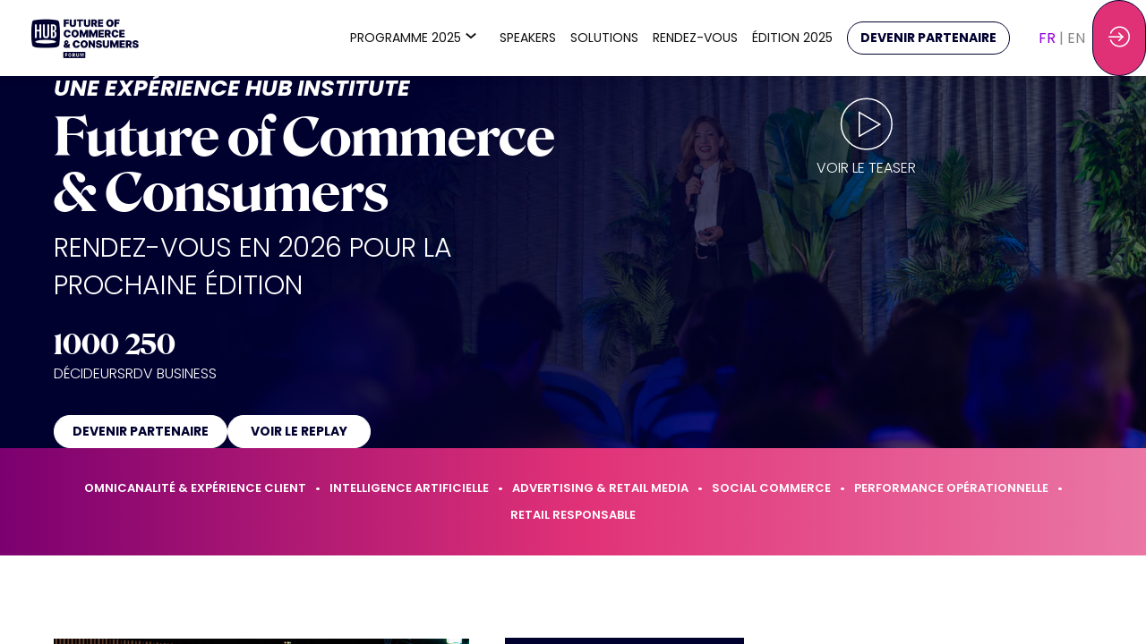

--- FILE ---
content_type: text/css; charset=utf-8
request_url: https://www.futureofcommerce.fr/theme.css?version=2026-01-13T11%3A50%3A44.707Z&from=2025-11-13T11:13:32.88
body_size: 5171
content:
.event-fb2eb4b0-3774-ef11-9c35-6045bd9a64ad .bloctheme-fb2eb4b0-3774-ef11-9c35-6045bd9a64ad { background-color : #FFFFFF; color : #000000; } .event-fb2eb4b0-3774-ef11-9c35-6045bd9a64ad .bloctheme-fb2eb4b0-3774-ef11-9c35-6045bd9a64ad .bloc-defaultbg, .event-fb2eb4b0-3774-ef11-9c35-6045bd9a64ad .bloctheme-fb2eb4b0-3774-ef11-9c35-6045bd9a64ad .card.bloc-defaultbg, .event-fb2eb4b0-3774-ef11-9c35-6045bd9a64ad .bloctheme-fb2eb4b0-3774-ef11-9c35-6045bd9a64ad .blocitem.bloc-defaultbg { background-color : #FFFFFF; color : #000000; } .event-fb2eb4b0-3774-ef11-9c35-6045bd9a64ad .bloctheme-fb2eb4b0-3774-ef11-9c35-6045bd9a64ad .bloc-lightbg, .event-fb2eb4b0-3774-ef11-9c35-6045bd9a64ad .bloctheme-fb2eb4b0-3774-ef11-9c35-6045bd9a64ad .card.bloc-lightbg, .event-fb2eb4b0-3774-ef11-9c35-6045bd9a64ad .bloctheme-fb2eb4b0-3774-ef11-9c35-6045bd9a64ad .blocitem.bloc-lightbg { background-color : #fafafa; color : black; } .event-fb2eb4b0-3774-ef11-9c35-6045bd9a64ad .bloctheme-fb2eb4b0-3774-ef11-9c35-6045bd9a64ad .bloc-lightbghover:hover, .event-fb2eb4b0-3774-ef11-9c35-6045bd9a64ad .bloctheme-fb2eb4b0-3774-ef11-9c35-6045bd9a64ad .card.bloc-lightbghover:hover, .event-fb2eb4b0-3774-ef11-9c35-6045bd9a64ad .bloctheme-fb2eb4b0-3774-ef11-9c35-6045bd9a64ad .blocitem.bloc-lightbghover:hover { background-color : #fafafa; color : black; } .event-fb2eb4b0-3774-ef11-9c35-6045bd9a64ad .bloctheme-fb2eb4b0-3774-ef11-9c35-6045bd9a64ad .bloc-darkaccentbg, .event-fb2eb4b0-3774-ef11-9c35-6045bd9a64ad .bloctheme-fb2eb4b0-3774-ef11-9c35-6045bd9a64ad .card.bloc-darkaccentbg, .event-fb2eb4b0-3774-ef11-9c35-6045bd9a64ad .bloctheme-fb2eb4b0-3774-ef11-9c35-6045bd9a64ad .blocitem.bloc-darkaccentbg { background-color : #101010; color : white; } .event-fb2eb4b0-3774-ef11-9c35-6045bd9a64ad .bloctheme-fb2eb4b0-3774-ef11-9c35-6045bd9a64ad .bloc-darkaccentbghover:hover, .event-fb2eb4b0-3774-ef11-9c35-6045bd9a64ad .bloctheme-fb2eb4b0-3774-ef11-9c35-6045bd9a64ad .card.bloc-darkaccentbghover:hover, .event-fb2eb4b0-3774-ef11-9c35-6045bd9a64ad .bloctheme-fb2eb4b0-3774-ef11-9c35-6045bd9a64ad .blocitem.bloc-darkaccentbghover:hover { background-color : #101010; color : white; } .event-fb2eb4b0-3774-ef11-9c35-6045bd9a64ad .bloctheme-fb2eb4b0-3774-ef11-9c35-6045bd9a64ad .bloc-accentbg, .event-fb2eb4b0-3774-ef11-9c35-6045bd9a64ad .bloctheme-fb2eb4b0-3774-ef11-9c35-6045bd9a64ad .card.bloc-accentbg, .event-fb2eb4b0-3774-ef11-9c35-6045bd9a64ad .bloctheme-fb2eb4b0-3774-ef11-9c35-6045bd9a64ad .blocitem.bloc-accentbg { background-color : #010130; color : white; } .event-fb2eb4b0-3774-ef11-9c35-6045bd9a64ad .bloctheme-fb2eb4b0-3774-ef11-9c35-6045bd9a64ad .bloc-accentbghover:hover, .event-fb2eb4b0-3774-ef11-9c35-6045bd9a64ad .bloctheme-fb2eb4b0-3774-ef11-9c35-6045bd9a64ad .card.bloc-accentbghover:hover, .event-fb2eb4b0-3774-ef11-9c35-6045bd9a64ad .bloctheme-fb2eb4b0-3774-ef11-9c35-6045bd9a64ad .blocitem.bloc-accentbghover:hover { background-color : #010130; color : white; } .event-fb2eb4b0-3774-ef11-9c35-6045bd9a64ad .bloctheme-fb2eb4b0-3774-ef11-9c35-6045bd9a64ad .bloc-accent2bg, .event-fb2eb4b0-3774-ef11-9c35-6045bd9a64ad .bloctheme-fb2eb4b0-3774-ef11-9c35-6045bd9a64ad .card.bloc-accent2bg, .event-fb2eb4b0-3774-ef11-9c35-6045bd9a64ad .bloctheme-fb2eb4b0-3774-ef11-9c35-6045bd9a64ad .blocitem.bloc-accent2bg { background-color : #8e00db; color : white; } .event-fb2eb4b0-3774-ef11-9c35-6045bd9a64ad .bloctheme-fb2eb4b0-3774-ef11-9c35-6045bd9a64ad .bloc-accent2bghover:hover, .event-fb2eb4b0-3774-ef11-9c35-6045bd9a64ad .bloctheme-fb2eb4b0-3774-ef11-9c35-6045bd9a64ad .card.bloc-accent2bghover:hover, .event-fb2eb4b0-3774-ef11-9c35-6045bd9a64ad .bloctheme-fb2eb4b0-3774-ef11-9c35-6045bd9a64ad .blocitem.bloc-accent2bghover:hover { background-color : #8e00db; color : white; } .event-fb2eb4b0-3774-ef11-9c35-6045bd9a64ad .bloctheme-fb2eb4b0-3774-ef11-9c35-6045bd9a64ad .bloc-accentborder, .event-fb2eb4b0-3774-ef11-9c35-6045bd9a64ad .bloctheme-fb2eb4b0-3774-ef11-9c35-6045bd9a64ad .blocitem.bloc-accentborder { border : 1px solid #010130 } .event-fb2eb4b0-3774-ef11-9c35-6045bd9a64ad .bloctheme-fb2eb4b0-3774-ef11-9c35-6045bd9a64ad .bloc-accent2border, .event-fb2eb4b0-3774-ef11-9c35-6045bd9a64ad .bloctheme-fb2eb4b0-3774-ef11-9c35-6045bd9a64ad .blocitem.bloc-accent2border { border : 1px solid #8e00db } .event-fb2eb4b0-3774-ef11-9c35-6045bd9a64ad .bloctheme-fb2eb4b0-3774-ef11-9c35-6045bd9a64ad .bloc-darkborder, .event-fb2eb4b0-3774-ef11-9c35-6045bd9a64ad .bloctheme-fb2eb4b0-3774-ef11-9c35-6045bd9a64ad .blocitem.bloc-darkborder { border : 1px solid #101010 } .event-fb2eb4b0-3774-ef11-9c35-6045bd9a64ad .bloctheme-fb2eb4b0-3774-ef11-9c35-6045bd9a64ad .bloc-border, .event-fb2eb4b0-3774-ef11-9c35-6045bd9a64ad .bloctheme-fb2eb4b0-3774-ef11-9c35-6045bd9a64ad .card.bloc-border, .event-fb2eb4b0-3774-ef11-9c35-6045bd9a64ad .bloctheme-fb2eb4b0-3774-ef11-9c35-6045bd9a64ad .blocitem.bloc-border { border : 1px solid #BBBBBB; } .event-fb2eb4b0-3774-ef11-9c35-6045bd9a64ad .bloctheme-fb2eb4b0-3774-ef11-9c35-6045bd9a64ad .bloc-lightborder, .event-fb2eb4b0-3774-ef11-9c35-6045bd9a64ad .bloctheme-fb2eb4b0-3774-ef11-9c35-6045bd9a64ad .card.bloc-lightborder, .event-fb2eb4b0-3774-ef11-9c35-6045bd9a64ad .bloctheme-fb2eb4b0-3774-ef11-9c35-6045bd9a64ad .blocitem.bloc-lightborder { border : 1px solid #DDDDDD; } .event-fb2eb4b0-3774-ef11-9c35-6045bd9a64ad .bloctheme-fb2eb4b0-3774-ef11-9c35-6045bd9a64ad button, .event-fb2eb4b0-3774-ef11-9c35-6045bd9a64ad .bloctheme-fb2eb4b0-3774-ef11-9c35-6045bd9a64ad input[type=submit], .event-fb2eb4b0-3774-ef11-9c35-6045bd9a64ad .bloctheme-fb2eb4b0-3774-ef11-9c35-6045bd9a64ad a[role=button] { outline : none; background-color : #010130; color : white; border : 1px solid #010130; border-radius : 4px; } .event-fb2eb4b0-3774-ef11-9c35-6045bd9a64ad .bloctheme-fb2eb4b0-3774-ef11-9c35-6045bd9a64ad button:hover, .event-fb2eb4b0-3774-ef11-9c35-6045bd9a64ad .bloctheme-fb2eb4b0-3774-ef11-9c35-6045bd9a64ad input[type=submit]:hover,.event-fb2eb4b0-3774-ef11-9c35-6045bd9a64ad .bloctheme-fb2eb4b0-3774-ef11-9c35-6045bd9a64ad a[role=button]:hover { background-color : #FFFFFF; color : #010130; border : 1px solid #010130; } .event-fb2eb4b0-3774-ef11-9c35-6045bd9a64ad .bloctheme-fb2eb4b0-3774-ef11-9c35-6045bd9a64ad button:hover:active, .event-fb2eb4b0-3774-ef11-9c35-6045bd9a64ad .bloctheme-fb2eb4b0-3774-ef11-9c35-6045bd9a64ad input[type=submit]:hover:active, .event-fb2eb4b0-3774-ef11-9c35-6045bd9a64ad .bloctheme-fb2eb4b0-3774-ef11-9c35-6045bd9a64ad a[role=button]:hover:active { background-color : #FFFFFF; color : #010130; border : 1px solid #010130; } .event-fb2eb4b0-3774-ef11-9c35-6045bd9a64ad .bloctheme-fb2eb4b0-3774-ef11-9c35-6045bd9a64ad button.checked, .event-fb2eb4b0-3774-ef11-9c35-6045bd9a64ad .bloctheme-fb2eb4b0-3774-ef11-9c35-6045bd9a64ad input[type=submit].checked, .event-fb2eb4b0-3774-ef11-9c35-6045bd9a64ad .bloctheme-fb2eb4b0-3774-ef11-9c35-6045bd9a64ad a[role=button].checked { background-color : #8e00db; color : white; border : 1px solid #8e00db; } .event-fb2eb4b0-3774-ef11-9c35-6045bd9a64ad .bloctheme-fb2eb4b0-3774-ef11-9c35-6045bd9a64ad button.lightbtn, .event-fb2eb4b0-3774-ef11-9c35-6045bd9a64ad .bloctheme-fb2eb4b0-3774-ef11-9c35-6045bd9a64ad input[type=submit].lightbtn, .event-fb2eb4b0-3774-ef11-9c35-6045bd9a64ad .bloctheme-fb2eb4b0-3774-ef11-9c35-6045bd9a64ad a.lightbtn[role=button] { outline : none; background-color : #FFFFFF; color : #010130; border : 1px solid #010130; } .event-fb2eb4b0-3774-ef11-9c35-6045bd9a64ad .bloctheme-fb2eb4b0-3774-ef11-9c35-6045bd9a64ad button.lightbtn:hover, .event-fb2eb4b0-3774-ef11-9c35-6045bd9a64ad .bloctheme-fb2eb4b0-3774-ef11-9c35-6045bd9a64ad input[type=submit].lightbtn:hover,.event-fb2eb4b0-3774-ef11-9c35-6045bd9a64ad .bloctheme-fb2eb4b0-3774-ef11-9c35-6045bd9a64ad a.lightbtn[role=button]:hover { background-color : #010130; color : white; border : 1px solid #010130; } .event-fb2eb4b0-3774-ef11-9c35-6045bd9a64ad .bloctheme-fb2eb4b0-3774-ef11-9c35-6045bd9a64ad button.lightbtn:hover:active, .event-fb2eb4b0-3774-ef11-9c35-6045bd9a64ad .bloctheme-fb2eb4b0-3774-ef11-9c35-6045bd9a64ad input[type=submit].lightbtn:hover:active, .event-fb2eb4b0-3774-ef11-9c35-6045bd9a64ad .bloctheme-fb2eb4b0-3774-ef11-9c35-6045bd9a64ad a.lightbtn[role=button]:hover:active { background-color : #010130; color : white; border : 1px solid #010130; } .event-fb2eb4b0-3774-ef11-9c35-6045bd9a64ad .bloctheme-fb2eb4b0-3774-ef11-9c35-6045bd9a64ad button.checked.lightbtn, .event-fb2eb4b0-3774-ef11-9c35-6045bd9a64ad .bloctheme-fb2eb4b0-3774-ef11-9c35-6045bd9a64ad input[type=submit].checked.lightbtn, .event-fb2eb4b0-3774-ef11-9c35-6045bd9a64ad .bloctheme-fb2eb4b0-3774-ef11-9c35-6045bd9a64ad a[role=button].checked.lightbtn { background-color : #8e00db; color : white; border : 1px solid #8e00db; } .event-fb2eb4b0-3774-ef11-9c35-6045bd9a64ad .bloctheme-fb2eb4b0-3774-ef11-9c35-6045bd9a64ad .loaderindicator .spinner { border-color : rgba(1, 1, 48, 0.4); border-top-color : rgba(1, 1, 48, 0.8);} .event-fb2eb4b0-3774-ef11-9c35-6045bd9a64ad .bloctheme-fb2eb4b0-3774-ef11-9c35-6045bd9a64ad .bloctitle, .event-fb2eb4b0-3774-ef11-9c35-6045bd9a64ad .bloctheme-fb2eb4b0-3774-ef11-9c35-6045bd9a64ad .card.bloctitle, .event-fb2eb4b0-3774-ef11-9c35-6045bd9a64ad .bloctheme-fb2eb4b0-3774-ef11-9c35-6045bd9a64ad .blocitem.bloctitle { font-weight : bold; } .event-fb2eb4b0-3774-ef11-9c35-6045bd9a64ad .bloctheme-fb2eb4b0-3774-ef11-9c35-6045bd9a64ad .bloc-title, .event-fb2eb4b0-3774-ef11-9c35-6045bd9a64ad .bloctheme-fb2eb4b0-3774-ef11-9c35-6045bd9a64ad .card.bloc-title, .event-fb2eb4b0-3774-ef11-9c35-6045bd9a64ad .bloctheme-fb2eb4b0-3774-ef11-9c35-6045bd9a64ad .blocitem.bloc-title { font-weight : bold; } .event-fb2eb4b0-3774-ef11-9c35-6045bd9a64ad .bloctheme-fb2eb4b0-3774-ef11-9c35-6045bd9a64ad .bloc-lighttext, .event-fb2eb4b0-3774-ef11-9c35-6045bd9a64ad .bloctheme-fb2eb4b0-3774-ef11-9c35-6045bd9a64ad .card.bloc-lighttext, .event-fb2eb4b0-3774-ef11-9c35-6045bd9a64ad .bloctheme-fb2eb4b0-3774-ef11-9c35-6045bd9a64ad .blocitem.bloc-lighttext { color : #999999; } .event-fb2eb4b0-3774-ef11-9c35-6045bd9a64ad .bloctheme-fb2eb4b0-3774-ef11-9c35-6045bd9a64ad .color-accent, .event-fb2eb4b0-3774-ef11-9c35-6045bd9a64ad .bloctheme-fb2eb4b0-3774-ef11-9c35-6045bd9a64ad .blocitem.color-accent { background-color : #010130 !important } .event-fb2eb4b0-3774-ef11-9c35-6045bd9a64ad .bloctheme-fb2eb4b0-3774-ef11-9c35-6045bd9a64ad .bloc-outline-accent, .event-fb2eb4b0-3774-ef11-9c35-6045bd9a64ad .bloctheme-fb2eb4b0-3774-ef11-9c35-6045bd9a64ad .blocitem.bloc-outline-accent { outline-color : #010130 !important; } .event-fb2eb4b0-3774-ef11-9c35-6045bd9a64ad .bloctheme-fb2eb4b0-3774-ef11-9c35-6045bd9a64ad .bloc-border-accent, .event-fb2eb4b0-3774-ef11-9c35-6045bd9a64ad .bloctheme-fb2eb4b0-3774-ef11-9c35-6045bd9a64ad .blocitem.bloc-border-accent { border-color : #010130 !important; } .event-fb2eb4b0-3774-ef11-9c35-6045bd9a64ad .bloctheme-fb2eb4b0-3774-ef11-9c35-6045bd9a64ad .bloc-text-accent, .event-fb2eb4b0-3774-ef11-9c35-6045bd9a64ad .bloctheme-fb2eb4b0-3774-ef11-9c35-6045bd9a64ad .blocitem.bloc-text-accent { color : #010130 !important; } .event-fb2eb4b0-3774-ef11-9c35-6045bd9a64ad .bloctheme-fb2eb4b0-3774-ef11-9c35-6045bd9a64ad .color-accent2, .event-fb2eb4b0-3774-ef11-9c35-6045bd9a64ad .bloctheme-fb2eb4b0-3774-ef11-9c35-6045bd9a64ad .blocitem.color-accent2 { background-color : #8e00db !important } .event-fb2eb4b0-3774-ef11-9c35-6045bd9a64ad .bloctheme-fb2eb4b0-3774-ef11-9c35-6045bd9a64ad .bloc-outline-accent2, .event-fb2eb4b0-3774-ef11-9c35-6045bd9a64ad .bloctheme-fb2eb4b0-3774-ef11-9c35-6045bd9a64ad .blocitem.bloc-outline-accent2 { outline-color : #8e00db !important; } .event-fb2eb4b0-3774-ef11-9c35-6045bd9a64ad .bloctheme-fb2eb4b0-3774-ef11-9c35-6045bd9a64ad .bloc-border-accent2, .event-fb2eb4b0-3774-ef11-9c35-6045bd9a64ad .bloctheme-fb2eb4b0-3774-ef11-9c35-6045bd9a64ad .blocitem.bloc-border-accent2 { border-color : #8e00db !important; } .event-fb2eb4b0-3774-ef11-9c35-6045bd9a64ad .bloctheme-fb2eb4b0-3774-ef11-9c35-6045bd9a64ad .bloc-text-accent2, .event-fb2eb4b0-3774-ef11-9c35-6045bd9a64ad .bloctheme-fb2eb4b0-3774-ef11-9c35-6045bd9a64ad .blocitem.bloc-text-accent2 { color : #8e00db !important; } .event-fb2eb4b0-3774-ef11-9c35-6045bd9a64ad .bloctheme-fb2eb4b0-3774-ef11-9c35-6045bd9a64ad .color-light, .event-fb2eb4b0-3774-ef11-9c35-6045bd9a64ad .bloctheme-fb2eb4b0-3774-ef11-9c35-6045bd9a64ad .blocitem.color-light { background-color : #fafafa !important } .event-fb2eb4b0-3774-ef11-9c35-6045bd9a64ad .bloctheme-fb2eb4b0-3774-ef11-9c35-6045bd9a64ad .bloc-outline-light, .event-fb2eb4b0-3774-ef11-9c35-6045bd9a64ad .bloctheme-fb2eb4b0-3774-ef11-9c35-6045bd9a64ad .blocitem.bloc-outline-light { outline-color : #fafafa !important; } .event-fb2eb4b0-3774-ef11-9c35-6045bd9a64ad .bloctheme-fb2eb4b0-3774-ef11-9c35-6045bd9a64ad .bloc-border-light, .event-fb2eb4b0-3774-ef11-9c35-6045bd9a64ad .bloctheme-fb2eb4b0-3774-ef11-9c35-6045bd9a64ad .blocitem.bloc-border-light { border-color : #fafafa !important; } .event-fb2eb4b0-3774-ef11-9c35-6045bd9a64ad .bloctheme-fb2eb4b0-3774-ef11-9c35-6045bd9a64ad .bloc-text-light, .event-fb2eb4b0-3774-ef11-9c35-6045bd9a64ad .bloctheme-fb2eb4b0-3774-ef11-9c35-6045bd9a64ad .blocitem.bloc-text-light { color : #fafafa !important; } .event-fb2eb4b0-3774-ef11-9c35-6045bd9a64ad .bloctheme-fb2eb4b0-3774-ef11-9c35-6045bd9a64ad .color-dark, .event-fb2eb4b0-3774-ef11-9c35-6045bd9a64ad .bloctheme-fb2eb4b0-3774-ef11-9c35-6045bd9a64ad .blocitem.color-dark { background-color : #101010 !important } .event-fb2eb4b0-3774-ef11-9c35-6045bd9a64ad .bloctheme-fb2eb4b0-3774-ef11-9c35-6045bd9a64ad .bloc-outline-dark, .event-fb2eb4b0-3774-ef11-9c35-6045bd9a64ad .bloctheme-fb2eb4b0-3774-ef11-9c35-6045bd9a64ad .blocitem.bloc-outline-dark { outline-color : #101010 !important; } .event-fb2eb4b0-3774-ef11-9c35-6045bd9a64ad .bloctheme-fb2eb4b0-3774-ef11-9c35-6045bd9a64ad .bloc-border-dark, .event-fb2eb4b0-3774-ef11-9c35-6045bd9a64ad .bloctheme-fb2eb4b0-3774-ef11-9c35-6045bd9a64ad .blocitem.bloc-border-dark { border-color : #101010 !important; } .event-fb2eb4b0-3774-ef11-9c35-6045bd9a64ad .bloctheme-fb2eb4b0-3774-ef11-9c35-6045bd9a64ad .bloc-text-dark, .event-fb2eb4b0-3774-ef11-9c35-6045bd9a64ad .bloctheme-fb2eb4b0-3774-ef11-9c35-6045bd9a64ad .blocitem.bloc-text-dark { color : #101010 !important; } .event-fb2eb4b0-3774-ef11-9c35-6045bd9a64ad .bloctheme-fb2eb4b0-3774-ef11-9c35-6045bd9a64ad .color-default, .event-fb2eb4b0-3774-ef11-9c35-6045bd9a64ad .bloctheme-fb2eb4b0-3774-ef11-9c35-6045bd9a64ad .blocitem.color-default { background-color : #000000 !important } .event-fb2eb4b0-3774-ef11-9c35-6045bd9a64ad .bloctheme-fb2eb4b0-3774-ef11-9c35-6045bd9a64ad .bloc-outline-default, .event-fb2eb4b0-3774-ef11-9c35-6045bd9a64ad .bloctheme-fb2eb4b0-3774-ef11-9c35-6045bd9a64ad .blocitem.bloc-outline-default { outline-color : #000000 !important; } .event-fb2eb4b0-3774-ef11-9c35-6045bd9a64ad .bloctheme-fb2eb4b0-3774-ef11-9c35-6045bd9a64ad .bloc-border-default, .event-fb2eb4b0-3774-ef11-9c35-6045bd9a64ad .bloctheme-fb2eb4b0-3774-ef11-9c35-6045bd9a64ad .blocitem.bloc-border-default { border-color : #000000 !important; } .event-fb2eb4b0-3774-ef11-9c35-6045bd9a64ad .bloctheme-fb2eb4b0-3774-ef11-9c35-6045bd9a64ad .bloc-text-default, .event-fb2eb4b0-3774-ef11-9c35-6045bd9a64ad .bloctheme-fb2eb4b0-3774-ef11-9c35-6045bd9a64ad .blocitem.bloc-text-default { color : #000000 !important; } .event-fb2eb4b0-3774-ef11-9c35-6045bd9a64ad .bloctheme-fb2eb4b0-3774-ef11-9c35-6045bd9a64ad .color-bg, .event-fb2eb4b0-3774-ef11-9c35-6045bd9a64ad .bloctheme-fb2eb4b0-3774-ef11-9c35-6045bd9a64ad .blocitem.color-bg { background-color : #FFFFFF !important } .event-fb2eb4b0-3774-ef11-9c35-6045bd9a64ad .bloctheme-fb2eb4b0-3774-ef11-9c35-6045bd9a64ad .bloc-outline-bg, .event-fb2eb4b0-3774-ef11-9c35-6045bd9a64ad .bloctheme-fb2eb4b0-3774-ef11-9c35-6045bd9a64ad .blocitem.bloc-outline-bg { outline-color : #FFFFFF !important; } .event-fb2eb4b0-3774-ef11-9c35-6045bd9a64ad .bloctheme-fb2eb4b0-3774-ef11-9c35-6045bd9a64ad .bloc-border-bg, .event-fb2eb4b0-3774-ef11-9c35-6045bd9a64ad .bloctheme-fb2eb4b0-3774-ef11-9c35-6045bd9a64ad .blocitem.bloc-border-bg { border-color : #FFFFFF !important; } .event-fb2eb4b0-3774-ef11-9c35-6045bd9a64ad .bloctheme-fb2eb4b0-3774-ef11-9c35-6045bd9a64ad .bloc-text-bg, .event-fb2eb4b0-3774-ef11-9c35-6045bd9a64ad .bloctheme-fb2eb4b0-3774-ef11-9c35-6045bd9a64ad .blocitem.bloc-text-bg { color : #FFFFFF !important; } .event-fb2eb4b0-3774-ef11-9c35-6045bd9a64ad .bloctheme-fb2eb4b0-3774-ef11-9c35-6045bd9a64ad h1, .event-fb2eb4b0-3774-ef11-9c35-6045bd9a64ad .bloctheme-fb2eb4b0-3774-ef11-9c35-6045bd9a64ad .blocitem h1 { font-weight : bold; } .event-fb2eb4b0-3774-ef11-9c35-6045bd9a64ad .bloctheme-fb2eb4b0-3774-ef11-9c35-6045bd9a64ad h2, .event-fb2eb4b0-3774-ef11-9c35-6045bd9a64ad .bloctheme-fb2eb4b0-3774-ef11-9c35-6045bd9a64ad .blocitem h2 { font-weight : bold; } .event-fb2eb4b0-3774-ef11-9c35-6045bd9a64ad .bloctheme-fb2eb4b0-3774-ef11-9c35-6045bd9a64ad h3, .event-fb2eb4b0-3774-ef11-9c35-6045bd9a64ad .bloctheme-fb2eb4b0-3774-ef11-9c35-6045bd9a64ad .blocitem h3 { font-weight : bold; } .event-fb2eb4b0-3774-ef11-9c35-6045bd9a64ad .bloctheme-fb2eb4b0-3774-ef11-9c35-6045bd9a64ad .bloc-accent, .event-fb2eb4b0-3774-ef11-9c35-6045bd9a64ad .bloctheme-fb2eb4b0-3774-ef11-9c35-6045bd9a64ad .card.bloc-accent, .event-fb2eb4b0-3774-ef11-9c35-6045bd9a64ad .bloctheme-fb2eb4b0-3774-ef11-9c35-6045bd9a64ad .blocitem.bloc-accent { color : #010130; } .event-fb2eb4b0-3774-ef11-9c35-6045bd9a64ad .bloctheme-fb2eb4b0-3774-ef11-9c35-6045bd9a64ad .bloc-accent2, .event-fb2eb4b0-3774-ef11-9c35-6045bd9a64ad .bloctheme-fb2eb4b0-3774-ef11-9c35-6045bd9a64ad .card.bloc-accent2, .event-fb2eb4b0-3774-ef11-9c35-6045bd9a64ad .bloctheme-fb2eb4b0-3774-ef11-9c35-6045bd9a64ad .blocitem.bloc-accent2 { color : #8e00db; } .event-fb2eb4b0-3774-ef11-9c35-6045bd9a64ad .bloctheme-fb2eb4b0-3774-ef11-9c35-6045bd9a64ad .pretitle, .event-fb2eb4b0-3774-ef11-9c35-6045bd9a64ad .bloctheme-fb2eb4b0-3774-ef11-9c35-6045bd9a64ad .card.pretitle, .event-fb2eb4b0-3774-ef11-9c35-6045bd9a64ad .bloctheme-fb2eb4b0-3774-ef11-9c35-6045bd9a64ad .blocitem.pretitle { font-weight : bold; } .event-fb2eb4b0-3774-ef11-9c35-6045bd9a64ad .bloctheme-fb2eb4b0-3774-ef11-9c35-6045bd9a64ad .card { background-color : #FFFFFF; border : 1px solid #DDDDDD; } .event-fb2eb4b0-3774-ef11-9c35-6045bd9a64ad .bloctheme-fb2eb4b0-3774-ef11-9c35-6045bd9a64ad .card .bloc-defaultbg, .event-fb2eb4b0-3774-ef11-9c35-6045bd9a64ad .bloctheme-fb2eb4b0-3774-ef11-9c35-6045bd9a64ad .card .card.bloc-defaultbg, .event-fb2eb4b0-3774-ef11-9c35-6045bd9a64ad .bloctheme-fb2eb4b0-3774-ef11-9c35-6045bd9a64ad .card .blocitem.bloc-defaultbg { background-color : #FFFFFF; border : 1px solid #DDDDDD; } .event-fb2eb4b0-3774-ef11-9c35-6045bd9a64ad .bloctheme-fb2eb4b0-3774-ef11-9c35-6045bd9a64ad .card { --inwinkbgcolor: #FFFFFF; } .event-fb2eb4b0-3774-ef11-9c35-6045bd9a64ad .bloctheme-fb2eb4b0-3774-ef11-9c35-6045bd9a64ad { --inwinkbgcolor: #FFFFFF; --inwinktextcolor: #000000; --inwinkaccentcolor: #010130; --inwinkaccent2color: #8e00db; --inwinkaccentbgcolor: #010130; --inwinkaccentbgtextcolor: white; --inwinkaccent2bgcolor: #8e00db; --inwinkaccent2bgtextcolor: white; --inwinklightbgcolor: #fafafa; --inwinklightbgtextcolor: black; --inwinkdarkaccentbgcolor: #101010; --inwinkdarkaccentbgtextcolor: white; --inwinkaccent2bordercolor: #8e00db; --inwinkdarkcolor: #101010; --inwinklightcolor: #fafafa; } .event-fb2eb4b0-3774-ef11-9c35-6045bd9a64ad .blocmenu { background-color : #FFFFFF; color : #000000; } .event-fb2eb4b0-3774-ef11-9c35-6045bd9a64ad .blocmenu .bloc-defaultbg, .event-fb2eb4b0-3774-ef11-9c35-6045bd9a64ad .blocmenu .card.bloc-defaultbg, .event-fb2eb4b0-3774-ef11-9c35-6045bd9a64ad .blocmenu .blocitem.bloc-defaultbg { background-color : #FFFFFF; color : #000000; } .event-fb2eb4b0-3774-ef11-9c35-6045bd9a64ad .blocmenu .bloc-darkborder, .event-fb2eb4b0-3774-ef11-9c35-6045bd9a64ad .blocmenu .blocitem.bloc-darkborder { border : 1px solid #101010 } .event-fb2eb4b0-3774-ef11-9c35-6045bd9a64ad .blocmenu a:not([role=button]):not(.itemcontent):not(.bloc-accent) { color : #000000; } .event-fb2eb4b0-3774-ef11-9c35-6045bd9a64ad .blocmenu .color-accent, .event-fb2eb4b0-3774-ef11-9c35-6045bd9a64ad .blocmenu .blocitem.color-accent { background-color : #010130 !important } .event-fb2eb4b0-3774-ef11-9c35-6045bd9a64ad .blocmenu .bloc-outline-accent, .event-fb2eb4b0-3774-ef11-9c35-6045bd9a64ad .blocmenu .blocitem.bloc-outline-accent { outline-color : #010130 !important; } .event-fb2eb4b0-3774-ef11-9c35-6045bd9a64ad .blocmenu .bloc-border-accent, .event-fb2eb4b0-3774-ef11-9c35-6045bd9a64ad .blocmenu .blocitem.bloc-border-accent { border-color : #010130 !important; } .event-fb2eb4b0-3774-ef11-9c35-6045bd9a64ad .blocmenu .bloc-text-accent, .event-fb2eb4b0-3774-ef11-9c35-6045bd9a64ad .blocmenu .blocitem.bloc-text-accent { color : #010130 !important; } .event-fb2eb4b0-3774-ef11-9c35-6045bd9a64ad .blocmenu .color-accent2, .event-fb2eb4b0-3774-ef11-9c35-6045bd9a64ad .blocmenu .blocitem.color-accent2 { background-color : #8e00db !important } .event-fb2eb4b0-3774-ef11-9c35-6045bd9a64ad .blocmenu .bloc-outline-accent2, .event-fb2eb4b0-3774-ef11-9c35-6045bd9a64ad .blocmenu .blocitem.bloc-outline-accent2 { outline-color : #8e00db !important; } .event-fb2eb4b0-3774-ef11-9c35-6045bd9a64ad .blocmenu .bloc-border-accent2, .event-fb2eb4b0-3774-ef11-9c35-6045bd9a64ad .blocmenu .blocitem.bloc-border-accent2 { border-color : #8e00db !important; } .event-fb2eb4b0-3774-ef11-9c35-6045bd9a64ad .blocmenu .bloc-text-accent2, .event-fb2eb4b0-3774-ef11-9c35-6045bd9a64ad .blocmenu .blocitem.bloc-text-accent2 { color : #8e00db !important; } .event-fb2eb4b0-3774-ef11-9c35-6045bd9a64ad .blocmenu .color-light, .event-fb2eb4b0-3774-ef11-9c35-6045bd9a64ad .blocmenu .blocitem.color-light { background-color : #fafafa !important } .event-fb2eb4b0-3774-ef11-9c35-6045bd9a64ad .blocmenu .bloc-outline-light, .event-fb2eb4b0-3774-ef11-9c35-6045bd9a64ad .blocmenu .blocitem.bloc-outline-light { outline-color : #fafafa !important; } .event-fb2eb4b0-3774-ef11-9c35-6045bd9a64ad .blocmenu .bloc-border-light, .event-fb2eb4b0-3774-ef11-9c35-6045bd9a64ad .blocmenu .blocitem.bloc-border-light { border-color : #fafafa !important; } .event-fb2eb4b0-3774-ef11-9c35-6045bd9a64ad .blocmenu .bloc-text-light, .event-fb2eb4b0-3774-ef11-9c35-6045bd9a64ad .blocmenu .blocitem.bloc-text-light { color : #fafafa !important; } .event-fb2eb4b0-3774-ef11-9c35-6045bd9a64ad .blocmenu .color-dark, .event-fb2eb4b0-3774-ef11-9c35-6045bd9a64ad .blocmenu .blocitem.color-dark { background-color : #101010 !important } .event-fb2eb4b0-3774-ef11-9c35-6045bd9a64ad .blocmenu .bloc-outline-dark, .event-fb2eb4b0-3774-ef11-9c35-6045bd9a64ad .blocmenu .blocitem.bloc-outline-dark { outline-color : #101010 !important; } .event-fb2eb4b0-3774-ef11-9c35-6045bd9a64ad .blocmenu .bloc-border-dark, .event-fb2eb4b0-3774-ef11-9c35-6045bd9a64ad .blocmenu .blocitem.bloc-border-dark { border-color : #101010 !important; } .event-fb2eb4b0-3774-ef11-9c35-6045bd9a64ad .blocmenu .bloc-text-dark, .event-fb2eb4b0-3774-ef11-9c35-6045bd9a64ad .blocmenu .blocitem.bloc-text-dark { color : #101010 !important; } .event-fb2eb4b0-3774-ef11-9c35-6045bd9a64ad .blocmenu .color-default, .event-fb2eb4b0-3774-ef11-9c35-6045bd9a64ad .blocmenu .blocitem.color-default { background-color : #000000 !important } .event-fb2eb4b0-3774-ef11-9c35-6045bd9a64ad .blocmenu .bloc-outline-default, .event-fb2eb4b0-3774-ef11-9c35-6045bd9a64ad .blocmenu .blocitem.bloc-outline-default { outline-color : #000000 !important; } .event-fb2eb4b0-3774-ef11-9c35-6045bd9a64ad .blocmenu .bloc-border-default, .event-fb2eb4b0-3774-ef11-9c35-6045bd9a64ad .blocmenu .blocitem.bloc-border-default { border-color : #000000 !important; } .event-fb2eb4b0-3774-ef11-9c35-6045bd9a64ad .blocmenu .bloc-text-default, .event-fb2eb4b0-3774-ef11-9c35-6045bd9a64ad .blocmenu .blocitem.bloc-text-default { color : #000000 !important; } .event-fb2eb4b0-3774-ef11-9c35-6045bd9a64ad .blocmenu .color-bg, .event-fb2eb4b0-3774-ef11-9c35-6045bd9a64ad .blocmenu .blocitem.color-bg { background-color : #FFFFFF !important } .event-fb2eb4b0-3774-ef11-9c35-6045bd9a64ad .blocmenu .bloc-outline-bg, .event-fb2eb4b0-3774-ef11-9c35-6045bd9a64ad .blocmenu .blocitem.bloc-outline-bg { outline-color : #FFFFFF !important; } .event-fb2eb4b0-3774-ef11-9c35-6045bd9a64ad .blocmenu .bloc-border-bg, .event-fb2eb4b0-3774-ef11-9c35-6045bd9a64ad .blocmenu .blocitem.bloc-border-bg { border-color : #FFFFFF !important; } .event-fb2eb4b0-3774-ef11-9c35-6045bd9a64ad .blocmenu .bloc-text-bg, .event-fb2eb4b0-3774-ef11-9c35-6045bd9a64ad .blocmenu .blocitem.bloc-text-bg { color : #FFFFFF !important; } .event-fb2eb4b0-3774-ef11-9c35-6045bd9a64ad .blocmenu { --inwinkbgcolor: #FFFFFF; --inwinktextcolor: #000000; --inwinkdarkcolor: #101010; --inwinklightcolor: #fafafa; } .event-fb2eb4b0-3774-ef11-9c35-6045bd9a64ad > .app-content > .app-header { font-size : 16px; background-color : rgba(255,255,255, 1); color : #101010; box-shadow : 0px 2px 10px 0 rgba(0,0,0,0.10); z-index : 1; } .event-fb2eb4b0-3774-ef11-9c35-6045bd9a64ad > .app-content > .app-header .bloc-defaultbg, .event-fb2eb4b0-3774-ef11-9c35-6045bd9a64ad > .app-content > .app-header .card.bloc-defaultbg, .event-fb2eb4b0-3774-ef11-9c35-6045bd9a64ad > .app-content > .app-header .blocitem.bloc-defaultbg { font-size : 16px; background-color : rgba(255,255,255, 1); color : #101010; box-shadow : 0px 2px 10px 0 rgba(0,0,0,0.10); z-index : 1; } .event-fb2eb4b0-3774-ef11-9c35-6045bd9a64ad > .app-content > .app-header .bloc-accent2bg, .event-fb2eb4b0-3774-ef11-9c35-6045bd9a64ad > .app-content > .app-header .card.bloc-accent2bg, .event-fb2eb4b0-3774-ef11-9c35-6045bd9a64ad > .app-content > .app-header .blocitem.bloc-accent2bg { background-color : #e03177; } .event-fb2eb4b0-3774-ef11-9c35-6045bd9a64ad > .app-content > .app-header .bloc-accent2bghover:hover, .event-fb2eb4b0-3774-ef11-9c35-6045bd9a64ad > .app-content > .app-header .card.bloc-accent2bghover:hover, .event-fb2eb4b0-3774-ef11-9c35-6045bd9a64ad > .app-content > .app-header .blocitem.bloc-accent2bghover:hover { background-color : #e03177; } .event-fb2eb4b0-3774-ef11-9c35-6045bd9a64ad > .app-content > .app-header .bloc-accent2border, .event-fb2eb4b0-3774-ef11-9c35-6045bd9a64ad > .app-content > .app-header .blocitem.bloc-accent2border { border : 1px solid #e03177 } .event-fb2eb4b0-3774-ef11-9c35-6045bd9a64ad > .app-content > .app-header .bloc-darkborder, .event-fb2eb4b0-3774-ef11-9c35-6045bd9a64ad > .app-content > .app-header .blocitem.bloc-darkborder { border : 1px solid #101010 } .event-fb2eb4b0-3774-ef11-9c35-6045bd9a64ad > .app-content > .app-header a:hover:not([role=button]):not(.itemcontent):not(.bloc-accent) { color : #e03177; } .event-fb2eb4b0-3774-ef11-9c35-6045bd9a64ad > .app-content > .app-header a:hover:active:not([role=button]):not(.itemcontent) { color : #8e00db; } .event-fb2eb4b0-3774-ef11-9c35-6045bd9a64ad > .app-content > .app-header a.selected:not([role=button]):not(.itemcontent) { color : #8e00db; } .event-fb2eb4b0-3774-ef11-9c35-6045bd9a64ad > .app-content > .app-header a.checked:not([role=button]):not(.itemcontent) { color : #8e00db; } .event-fb2eb4b0-3774-ef11-9c35-6045bd9a64ad > .app-content > .app-header button, .event-fb2eb4b0-3774-ef11-9c35-6045bd9a64ad > .app-content > .app-header input[type=submit], .event-fb2eb4b0-3774-ef11-9c35-6045bd9a64ad > .app-content > .app-header a[role=button] { background-color : rgba(1,1,48, 1); color : #ffffff; border : 1px solid #010130; border-radius : 96px; } .event-fb2eb4b0-3774-ef11-9c35-6045bd9a64ad > .app-content > .app-header button:hover, .event-fb2eb4b0-3774-ef11-9c35-6045bd9a64ad > .app-content > .app-header input[type=submit]:hover,.event-fb2eb4b0-3774-ef11-9c35-6045bd9a64ad > .app-content > .app-header a[role=button]:hover { background-color : rgba(1,1,48, 1); color : #ffffff; border : 1px solid #010130; border-radius : 96px; } .event-fb2eb4b0-3774-ef11-9c35-6045bd9a64ad > .app-content > .app-header button:hover:active, .event-fb2eb4b0-3774-ef11-9c35-6045bd9a64ad > .app-content > .app-header input[type=submit]:hover:active, .event-fb2eb4b0-3774-ef11-9c35-6045bd9a64ad > .app-content > .app-header a[role=button]:hover:active { background-color : #010130; color : white; border : 1px solid #FFFFFF; } .event-fb2eb4b0-3774-ef11-9c35-6045bd9a64ad > .app-content > .app-header button.checked, .event-fb2eb4b0-3774-ef11-9c35-6045bd9a64ad > .app-content > .app-header input[type=submit].checked, .event-fb2eb4b0-3774-ef11-9c35-6045bd9a64ad > .app-content > .app-header a[role=button].checked { background-color : #e94c1f; color : white; border : 1px solid #FFFFFF; } .event-fb2eb4b0-3774-ef11-9c35-6045bd9a64ad > .app-content > .app-header button.lightbtn, .event-fb2eb4b0-3774-ef11-9c35-6045bd9a64ad > .app-content > .app-header input[type=submit].lightbtn, .event-fb2eb4b0-3774-ef11-9c35-6045bd9a64ad > .app-content > .app-header a.lightbtn[role=button] { background-color : rgba(255,255,255, 1); color : #010130; border : 1px solid #010130; border-radius : 96px; } .event-fb2eb4b0-3774-ef11-9c35-6045bd9a64ad > .app-content > .app-header button.lightbtn:hover, .event-fb2eb4b0-3774-ef11-9c35-6045bd9a64ad > .app-content > .app-header input[type=submit].lightbtn:hover,.event-fb2eb4b0-3774-ef11-9c35-6045bd9a64ad > .app-content > .app-header a.lightbtn[role=button]:hover { background-color : rgba(1,1,48, 1); color : #ffffff; border : 1px solid #010130; border-radius : 96px; } .event-fb2eb4b0-3774-ef11-9c35-6045bd9a64ad > .app-content > .app-header button.lightbtn:hover:active, .event-fb2eb4b0-3774-ef11-9c35-6045bd9a64ad > .app-content > .app-header input[type=submit].lightbtn:hover:active, .event-fb2eb4b0-3774-ef11-9c35-6045bd9a64ad > .app-content > .app-header a.lightbtn[role=button]:hover:active { background-color : #FFFFFF; color : #000000; border : 1px solid #FFFFFF; } .event-fb2eb4b0-3774-ef11-9c35-6045bd9a64ad > .app-content > .app-header button.checked.lightbtn, .event-fb2eb4b0-3774-ef11-9c35-6045bd9a64ad > .app-content > .app-header input[type=submit].checked.lightbtn, .event-fb2eb4b0-3774-ef11-9c35-6045bd9a64ad > .app-content > .app-header a[role=button].checked.lightbtn { background-color : #FFFFFF; color : #000000; border : 1px solid #FFFFFF; } .event-fb2eb4b0-3774-ef11-9c35-6045bd9a64ad > .app-content > .app-header .color-accent, .event-fb2eb4b0-3774-ef11-9c35-6045bd9a64ad > .app-content > .app-header .blocitem.color-accent { background-color : white !important } .event-fb2eb4b0-3774-ef11-9c35-6045bd9a64ad > .app-content > .app-header .bloc-outline-accent, .event-fb2eb4b0-3774-ef11-9c35-6045bd9a64ad > .app-content > .app-header .blocitem.bloc-outline-accent { outline-color : white !important; } .event-fb2eb4b0-3774-ef11-9c35-6045bd9a64ad > .app-content > .app-header .bloc-border-accent, .event-fb2eb4b0-3774-ef11-9c35-6045bd9a64ad > .app-content > .app-header .blocitem.bloc-border-accent { border-color : white !important; } .event-fb2eb4b0-3774-ef11-9c35-6045bd9a64ad > .app-content > .app-header .bloc-text-accent, .event-fb2eb4b0-3774-ef11-9c35-6045bd9a64ad > .app-content > .app-header .blocitem.bloc-text-accent { color : white !important; } .event-fb2eb4b0-3774-ef11-9c35-6045bd9a64ad > .app-content > .app-header .color-accent2, .event-fb2eb4b0-3774-ef11-9c35-6045bd9a64ad > .app-content > .app-header .blocitem.color-accent2 { background-color : #e03177 !important } .event-fb2eb4b0-3774-ef11-9c35-6045bd9a64ad > .app-content > .app-header .bloc-outline-accent2, .event-fb2eb4b0-3774-ef11-9c35-6045bd9a64ad > .app-content > .app-header .blocitem.bloc-outline-accent2 { outline-color : #e03177 !important; } .event-fb2eb4b0-3774-ef11-9c35-6045bd9a64ad > .app-content > .app-header .bloc-border-accent2, .event-fb2eb4b0-3774-ef11-9c35-6045bd9a64ad > .app-content > .app-header .blocitem.bloc-border-accent2 { border-color : #e03177 !important; } .event-fb2eb4b0-3774-ef11-9c35-6045bd9a64ad > .app-content > .app-header .bloc-text-accent2, .event-fb2eb4b0-3774-ef11-9c35-6045bd9a64ad > .app-content > .app-header .blocitem.bloc-text-accent2 { color : #e03177 !important; } .event-fb2eb4b0-3774-ef11-9c35-6045bd9a64ad > .app-content > .app-header .color-light, .event-fb2eb4b0-3774-ef11-9c35-6045bd9a64ad > .app-content > .app-header .blocitem.color-light { background-color : #fafafa !important } .event-fb2eb4b0-3774-ef11-9c35-6045bd9a64ad > .app-content > .app-header .bloc-outline-light, .event-fb2eb4b0-3774-ef11-9c35-6045bd9a64ad > .app-content > .app-header .blocitem.bloc-outline-light { outline-color : #fafafa !important; } .event-fb2eb4b0-3774-ef11-9c35-6045bd9a64ad > .app-content > .app-header .bloc-border-light, .event-fb2eb4b0-3774-ef11-9c35-6045bd9a64ad > .app-content > .app-header .blocitem.bloc-border-light { border-color : #fafafa !important; } .event-fb2eb4b0-3774-ef11-9c35-6045bd9a64ad > .app-content > .app-header .bloc-text-light, .event-fb2eb4b0-3774-ef11-9c35-6045bd9a64ad > .app-content > .app-header .blocitem.bloc-text-light { color : #fafafa !important; } .event-fb2eb4b0-3774-ef11-9c35-6045bd9a64ad > .app-content > .app-header .color-dark, .event-fb2eb4b0-3774-ef11-9c35-6045bd9a64ad > .app-content > .app-header .blocitem.color-dark { background-color : #101010 !important } .event-fb2eb4b0-3774-ef11-9c35-6045bd9a64ad > .app-content > .app-header .bloc-outline-dark, .event-fb2eb4b0-3774-ef11-9c35-6045bd9a64ad > .app-content > .app-header .blocitem.bloc-outline-dark { outline-color : #101010 !important; } .event-fb2eb4b0-3774-ef11-9c35-6045bd9a64ad > .app-content > .app-header .bloc-border-dark, .event-fb2eb4b0-3774-ef11-9c35-6045bd9a64ad > .app-content > .app-header .blocitem.bloc-border-dark { border-color : #101010 !important; } .event-fb2eb4b0-3774-ef11-9c35-6045bd9a64ad > .app-content > .app-header .bloc-text-dark, .event-fb2eb4b0-3774-ef11-9c35-6045bd9a64ad > .app-content > .app-header .blocitem.bloc-text-dark { color : #101010 !important; } .event-fb2eb4b0-3774-ef11-9c35-6045bd9a64ad > .app-content > .app-header .color-default, .event-fb2eb4b0-3774-ef11-9c35-6045bd9a64ad > .app-content > .app-header .blocitem.color-default { background-color : #101010 !important } .event-fb2eb4b0-3774-ef11-9c35-6045bd9a64ad > .app-content > .app-header .bloc-outline-default, .event-fb2eb4b0-3774-ef11-9c35-6045bd9a64ad > .app-content > .app-header .blocitem.bloc-outline-default { outline-color : #101010 !important; } .event-fb2eb4b0-3774-ef11-9c35-6045bd9a64ad > .app-content > .app-header .bloc-border-default, .event-fb2eb4b0-3774-ef11-9c35-6045bd9a64ad > .app-content > .app-header .blocitem.bloc-border-default { border-color : #101010 !important; } .event-fb2eb4b0-3774-ef11-9c35-6045bd9a64ad > .app-content > .app-header .bloc-text-default, .event-fb2eb4b0-3774-ef11-9c35-6045bd9a64ad > .app-content > .app-header .blocitem.bloc-text-default { color : #101010 !important; } .event-fb2eb4b0-3774-ef11-9c35-6045bd9a64ad > .app-content > .app-header .color-bg, .event-fb2eb4b0-3774-ef11-9c35-6045bd9a64ad > .app-content > .app-header .blocitem.color-bg { background-color : rgba(255,255,255, 1) !important } .event-fb2eb4b0-3774-ef11-9c35-6045bd9a64ad > .app-content > .app-header .bloc-outline-bg, .event-fb2eb4b0-3774-ef11-9c35-6045bd9a64ad > .app-content > .app-header .blocitem.bloc-outline-bg { outline-color : rgba(255,255,255, 1) !important; } .event-fb2eb4b0-3774-ef11-9c35-6045bd9a64ad > .app-content > .app-header .bloc-border-bg, .event-fb2eb4b0-3774-ef11-9c35-6045bd9a64ad > .app-content > .app-header .blocitem.bloc-border-bg { border-color : rgba(255,255,255, 1) !important; } .event-fb2eb4b0-3774-ef11-9c35-6045bd9a64ad > .app-content > .app-header .bloc-text-bg, .event-fb2eb4b0-3774-ef11-9c35-6045bd9a64ad > .app-content > .app-header .blocitem.bloc-text-bg { color : rgba(255,255,255, 1) !important; } .event-fb2eb4b0-3774-ef11-9c35-6045bd9a64ad > .app-content > .app-header .bloc-accent2, .event-fb2eb4b0-3774-ef11-9c35-6045bd9a64ad > .app-content > .app-header .card.bloc-accent2, .event-fb2eb4b0-3774-ef11-9c35-6045bd9a64ad > .app-content > .app-header .blocitem.bloc-accent2 { color : #e03177; } .event-fb2eb4b0-3774-ef11-9c35-6045bd9a64ad > .app-content > .app-header { --inwinkbgcolor: rgba(255,255,255, 1); --inwinktextcolor: #101010; --inwinkaccent2color: #e03177; --inwinkaccent2bgcolor: #e03177; --inwinkaccent2bordercolor: #e03177; --inwinkdarkcolor: #101010; --inwinklightcolor: #fafafa; } .event-fb2eb4b0-3774-ef11-9c35-6045bd9a64ad .bloctheme-fb2eb4b0-3774-ef11-9c35-6045bd9a64ad.bloctheme-whitebloc { background-color : #FFF; } .event-fb2eb4b0-3774-ef11-9c35-6045bd9a64ad .bloctheme-fb2eb4b0-3774-ef11-9c35-6045bd9a64ad.bloctheme-whitebloc .bloc-defaultbg, .event-fb2eb4b0-3774-ef11-9c35-6045bd9a64ad .bloctheme-fb2eb4b0-3774-ef11-9c35-6045bd9a64ad.bloctheme-whitebloc .card.bloc-defaultbg, .event-fb2eb4b0-3774-ef11-9c35-6045bd9a64ad .bloctheme-fb2eb4b0-3774-ef11-9c35-6045bd9a64ad.bloctheme-whitebloc .blocitem.bloc-defaultbg { background-color : #FFF; } .event-fb2eb4b0-3774-ef11-9c35-6045bd9a64ad .bloctheme-fb2eb4b0-3774-ef11-9c35-6045bd9a64ad.bloctheme-whitebloc button, .event-fb2eb4b0-3774-ef11-9c35-6045bd9a64ad .bloctheme-fb2eb4b0-3774-ef11-9c35-6045bd9a64ad.bloctheme-whitebloc input[type=submit], .event-fb2eb4b0-3774-ef11-9c35-6045bd9a64ad .bloctheme-fb2eb4b0-3774-ef11-9c35-6045bd9a64ad.bloctheme-whitebloc a[role=button] { border : 1px solid #000000; border-radius : 96px; } .event-fb2eb4b0-3774-ef11-9c35-6045bd9a64ad .bloctheme-fb2eb4b0-3774-ef11-9c35-6045bd9a64ad.bloctheme-whitebloc button:hover, .event-fb2eb4b0-3774-ef11-9c35-6045bd9a64ad .bloctheme-fb2eb4b0-3774-ef11-9c35-6045bd9a64ad.bloctheme-whitebloc input[type=submit]:hover,.event-fb2eb4b0-3774-ef11-9c35-6045bd9a64ad .bloctheme-fb2eb4b0-3774-ef11-9c35-6045bd9a64ad.bloctheme-whitebloc a[role=button]:hover { color : #ffffff; background-color : rgba(1,1,48, 1); } .event-fb2eb4b0-3774-ef11-9c35-6045bd9a64ad .bloctheme-fb2eb4b0-3774-ef11-9c35-6045bd9a64ad.bloctheme-whitebloc button.lightbtn, .event-fb2eb4b0-3774-ef11-9c35-6045bd9a64ad .bloctheme-fb2eb4b0-3774-ef11-9c35-6045bd9a64ad.bloctheme-whitebloc input[type=submit].lightbtn, .event-fb2eb4b0-3774-ef11-9c35-6045bd9a64ad .bloctheme-fb2eb4b0-3774-ef11-9c35-6045bd9a64ad.bloctheme-whitebloc a.lightbtn[role=button] { border : null; border-radius : null; } .event-fb2eb4b0-3774-ef11-9c35-6045bd9a64ad .bloctheme-fb2eb4b0-3774-ef11-9c35-6045bd9a64ad.bloctheme-whitebloc { --inwinkbgcolor: #FFF; } .event-fb2eb4b0-3774-ef11-9c35-6045bd9a64ad .bloctheme-fb2eb4b0-3774-ef11-9c35-6045bd9a64ad.bloctheme-darkbloc { background-color : #101010; color : white; } .event-fb2eb4b0-3774-ef11-9c35-6045bd9a64ad .bloctheme-fb2eb4b0-3774-ef11-9c35-6045bd9a64ad.bloctheme-darkbloc .bloc-defaultbg, .event-fb2eb4b0-3774-ef11-9c35-6045bd9a64ad .bloctheme-fb2eb4b0-3774-ef11-9c35-6045bd9a64ad.bloctheme-darkbloc .card.bloc-defaultbg, .event-fb2eb4b0-3774-ef11-9c35-6045bd9a64ad .bloctheme-fb2eb4b0-3774-ef11-9c35-6045bd9a64ad.bloctheme-darkbloc .blocitem.bloc-defaultbg { background-color : #101010; color : white; } .event-fb2eb4b0-3774-ef11-9c35-6045bd9a64ad .bloctheme-fb2eb4b0-3774-ef11-9c35-6045bd9a64ad.bloctheme-darkbloc .bloc-lightbg, .event-fb2eb4b0-3774-ef11-9c35-6045bd9a64ad .bloctheme-fb2eb4b0-3774-ef11-9c35-6045bd9a64ad.bloctheme-darkbloc .card.bloc-lightbg, .event-fb2eb4b0-3774-ef11-9c35-6045bd9a64ad .bloctheme-fb2eb4b0-3774-ef11-9c35-6045bd9a64ad.bloctheme-darkbloc .blocitem.bloc-lightbg { background-color : #fafafa; color : black; } .event-fb2eb4b0-3774-ef11-9c35-6045bd9a64ad .bloctheme-fb2eb4b0-3774-ef11-9c35-6045bd9a64ad.bloctheme-darkbloc .bloc-lightbghover:hover, .event-fb2eb4b0-3774-ef11-9c35-6045bd9a64ad .bloctheme-fb2eb4b0-3774-ef11-9c35-6045bd9a64ad.bloctheme-darkbloc .card.bloc-lightbghover:hover, .event-fb2eb4b0-3774-ef11-9c35-6045bd9a64ad .bloctheme-fb2eb4b0-3774-ef11-9c35-6045bd9a64ad.bloctheme-darkbloc .blocitem.bloc-lightbghover:hover { background-color : #fafafa; color : black; } .event-fb2eb4b0-3774-ef11-9c35-6045bd9a64ad .bloctheme-fb2eb4b0-3774-ef11-9c35-6045bd9a64ad.bloctheme-darkbloc .bloc-darkaccentbg, .event-fb2eb4b0-3774-ef11-9c35-6045bd9a64ad .bloctheme-fb2eb4b0-3774-ef11-9c35-6045bd9a64ad.bloctheme-darkbloc .card.bloc-darkaccentbg, .event-fb2eb4b0-3774-ef11-9c35-6045bd9a64ad .bloctheme-fb2eb4b0-3774-ef11-9c35-6045bd9a64ad.bloctheme-darkbloc .blocitem.bloc-darkaccentbg { background-color : #424242; color : white; } .event-fb2eb4b0-3774-ef11-9c35-6045bd9a64ad .bloctheme-fb2eb4b0-3774-ef11-9c35-6045bd9a64ad.bloctheme-darkbloc .bloc-darkaccentbghover:hover, .event-fb2eb4b0-3774-ef11-9c35-6045bd9a64ad .bloctheme-fb2eb4b0-3774-ef11-9c35-6045bd9a64ad.bloctheme-darkbloc .card.bloc-darkaccentbghover:hover, .event-fb2eb4b0-3774-ef11-9c35-6045bd9a64ad .bloctheme-fb2eb4b0-3774-ef11-9c35-6045bd9a64ad.bloctheme-darkbloc .blocitem.bloc-darkaccentbghover:hover { background-color : #424242; color : white; } .event-fb2eb4b0-3774-ef11-9c35-6045bd9a64ad .bloctheme-fb2eb4b0-3774-ef11-9c35-6045bd9a64ad.bloctheme-darkbloc .bloc-accentbg, .event-fb2eb4b0-3774-ef11-9c35-6045bd9a64ad .bloctheme-fb2eb4b0-3774-ef11-9c35-6045bd9a64ad.bloctheme-darkbloc .card.bloc-accentbg, .event-fb2eb4b0-3774-ef11-9c35-6045bd9a64ad .bloctheme-fb2eb4b0-3774-ef11-9c35-6045bd9a64ad.bloctheme-darkbloc .blocitem.bloc-accentbg { background-color : #010130; color : white; } .event-fb2eb4b0-3774-ef11-9c35-6045bd9a64ad .bloctheme-fb2eb4b0-3774-ef11-9c35-6045bd9a64ad.bloctheme-darkbloc .bloc-accentbghover:hover, .event-fb2eb4b0-3774-ef11-9c35-6045bd9a64ad .bloctheme-fb2eb4b0-3774-ef11-9c35-6045bd9a64ad.bloctheme-darkbloc .card.bloc-accentbghover:hover, .event-fb2eb4b0-3774-ef11-9c35-6045bd9a64ad .bloctheme-fb2eb4b0-3774-ef11-9c35-6045bd9a64ad.bloctheme-darkbloc .blocitem.bloc-accentbghover:hover { background-color : #010130; color : white; } .event-fb2eb4b0-3774-ef11-9c35-6045bd9a64ad .bloctheme-fb2eb4b0-3774-ef11-9c35-6045bd9a64ad.bloctheme-darkbloc .bloc-accentborder, .event-fb2eb4b0-3774-ef11-9c35-6045bd9a64ad .bloctheme-fb2eb4b0-3774-ef11-9c35-6045bd9a64ad.bloctheme-darkbloc .blocitem.bloc-accentborder { border : 1px solid #010130 } .event-fb2eb4b0-3774-ef11-9c35-6045bd9a64ad .bloctheme-fb2eb4b0-3774-ef11-9c35-6045bd9a64ad.bloctheme-darkbloc .bloc-border, .event-fb2eb4b0-3774-ef11-9c35-6045bd9a64ad .bloctheme-fb2eb4b0-3774-ef11-9c35-6045bd9a64ad.bloctheme-darkbloc .card.bloc-border, .event-fb2eb4b0-3774-ef11-9c35-6045bd9a64ad .bloctheme-fb2eb4b0-3774-ef11-9c35-6045bd9a64ad.bloctheme-darkbloc .blocitem.bloc-border { border : 1px solid #FFFFFF; } .event-fb2eb4b0-3774-ef11-9c35-6045bd9a64ad .bloctheme-fb2eb4b0-3774-ef11-9c35-6045bd9a64ad.bloctheme-darkbloc .bloc-lightborder, .event-fb2eb4b0-3774-ef11-9c35-6045bd9a64ad .bloctheme-fb2eb4b0-3774-ef11-9c35-6045bd9a64ad.bloctheme-darkbloc .card.bloc-lightborder, .event-fb2eb4b0-3774-ef11-9c35-6045bd9a64ad .bloctheme-fb2eb4b0-3774-ef11-9c35-6045bd9a64ad.bloctheme-darkbloc .blocitem.bloc-lightborder { border : 1px solid #a6a6a6; } .event-fb2eb4b0-3774-ef11-9c35-6045bd9a64ad .bloctheme-fb2eb4b0-3774-ef11-9c35-6045bd9a64ad.bloctheme-darkbloc button, .event-fb2eb4b0-3774-ef11-9c35-6045bd9a64ad .bloctheme-fb2eb4b0-3774-ef11-9c35-6045bd9a64ad.bloctheme-darkbloc input[type=submit], .event-fb2eb4b0-3774-ef11-9c35-6045bd9a64ad .bloctheme-fb2eb4b0-3774-ef11-9c35-6045bd9a64ad.bloctheme-darkbloc a[role=button] { background-color : #FFFFFF; color : #101010; border : 1px solid #FFFFFF; border-radius : 96px; } .event-fb2eb4b0-3774-ef11-9c35-6045bd9a64ad .bloctheme-fb2eb4b0-3774-ef11-9c35-6045bd9a64ad.bloctheme-darkbloc button:hover, .event-fb2eb4b0-3774-ef11-9c35-6045bd9a64ad .bloctheme-fb2eb4b0-3774-ef11-9c35-6045bd9a64ad.bloctheme-darkbloc input[type=submit]:hover,.event-fb2eb4b0-3774-ef11-9c35-6045bd9a64ad .bloctheme-fb2eb4b0-3774-ef11-9c35-6045bd9a64ad.bloctheme-darkbloc a[role=button]:hover { background-color : #101010; color : #FFFFFF; border : 1px solid #FFFFFF; } .event-fb2eb4b0-3774-ef11-9c35-6045bd9a64ad .bloctheme-fb2eb4b0-3774-ef11-9c35-6045bd9a64ad.bloctheme-darkbloc button:hover:active, .event-fb2eb4b0-3774-ef11-9c35-6045bd9a64ad .bloctheme-fb2eb4b0-3774-ef11-9c35-6045bd9a64ad.bloctheme-darkbloc input[type=submit]:hover:active, .event-fb2eb4b0-3774-ef11-9c35-6045bd9a64ad .bloctheme-fb2eb4b0-3774-ef11-9c35-6045bd9a64ad.bloctheme-darkbloc a[role=button]:hover:active { background-color : #101010; color : #FFFFFF; border : 1px solid #FFFFFF; } .event-fb2eb4b0-3774-ef11-9c35-6045bd9a64ad .bloctheme-fb2eb4b0-3774-ef11-9c35-6045bd9a64ad.bloctheme-darkbloc button.checked, .event-fb2eb4b0-3774-ef11-9c35-6045bd9a64ad .bloctheme-fb2eb4b0-3774-ef11-9c35-6045bd9a64ad.bloctheme-darkbloc input[type=submit].checked, .event-fb2eb4b0-3774-ef11-9c35-6045bd9a64ad .bloctheme-fb2eb4b0-3774-ef11-9c35-6045bd9a64ad.bloctheme-darkbloc a[role=button].checked { background-color : #8e00db; color : white; border : 1px solid #8e00db; } .event-fb2eb4b0-3774-ef11-9c35-6045bd9a64ad .bloctheme-fb2eb4b0-3774-ef11-9c35-6045bd9a64ad.bloctheme-darkbloc button.lightbtn, .event-fb2eb4b0-3774-ef11-9c35-6045bd9a64ad .bloctheme-fb2eb4b0-3774-ef11-9c35-6045bd9a64ad.bloctheme-darkbloc input[type=submit].lightbtn, .event-fb2eb4b0-3774-ef11-9c35-6045bd9a64ad .bloctheme-fb2eb4b0-3774-ef11-9c35-6045bd9a64ad.bloctheme-darkbloc a.lightbtn[role=button] { background-color : #101010; color : #FFFFFF; border : 1px solid #FFFFFF; } .event-fb2eb4b0-3774-ef11-9c35-6045bd9a64ad .bloctheme-fb2eb4b0-3774-ef11-9c35-6045bd9a64ad.bloctheme-darkbloc button.lightbtn:hover, .event-fb2eb4b0-3774-ef11-9c35-6045bd9a64ad .bloctheme-fb2eb4b0-3774-ef11-9c35-6045bd9a64ad.bloctheme-darkbloc input[type=submit].lightbtn:hover,.event-fb2eb4b0-3774-ef11-9c35-6045bd9a64ad .bloctheme-fb2eb4b0-3774-ef11-9c35-6045bd9a64ad.bloctheme-darkbloc a.lightbtn[role=button]:hover { background-color : #FFFFFF; color : #101010; border : 1px solid #FFFFFF; } .event-fb2eb4b0-3774-ef11-9c35-6045bd9a64ad .bloctheme-fb2eb4b0-3774-ef11-9c35-6045bd9a64ad.bloctheme-darkbloc button.lightbtn:hover:active, .event-fb2eb4b0-3774-ef11-9c35-6045bd9a64ad .bloctheme-fb2eb4b0-3774-ef11-9c35-6045bd9a64ad.bloctheme-darkbloc input[type=submit].lightbtn:hover:active, .event-fb2eb4b0-3774-ef11-9c35-6045bd9a64ad .bloctheme-fb2eb4b0-3774-ef11-9c35-6045bd9a64ad.bloctheme-darkbloc a.lightbtn[role=button]:hover:active { background-color : #FFFFFF; color : #101010; border : 1px solid #FFFFFF; } .event-fb2eb4b0-3774-ef11-9c35-6045bd9a64ad .bloctheme-fb2eb4b0-3774-ef11-9c35-6045bd9a64ad.bloctheme-darkbloc button.checked.lightbtn, .event-fb2eb4b0-3774-ef11-9c35-6045bd9a64ad .bloctheme-fb2eb4b0-3774-ef11-9c35-6045bd9a64ad.bloctheme-darkbloc input[type=submit].checked.lightbtn, .event-fb2eb4b0-3774-ef11-9c35-6045bd9a64ad .bloctheme-fb2eb4b0-3774-ef11-9c35-6045bd9a64ad.bloctheme-darkbloc a[role=button].checked.lightbtn { background-color : #8e00db; color : white; border : 1px solid #8e00db; } .event-fb2eb4b0-3774-ef11-9c35-6045bd9a64ad .bloctheme-fb2eb4b0-3774-ef11-9c35-6045bd9a64ad.bloctheme-darkbloc .loaderindicator .spinner { border-color : rgba(255, 255, 255, 0.4); border-top-color : rgba(255, 255, 255, 0.8);} .event-fb2eb4b0-3774-ef11-9c35-6045bd9a64ad .bloctheme-fb2eb4b0-3774-ef11-9c35-6045bd9a64ad.bloctheme-darkbloc .bloctitle, .event-fb2eb4b0-3774-ef11-9c35-6045bd9a64ad .bloctheme-fb2eb4b0-3774-ef11-9c35-6045bd9a64ad.bloctheme-darkbloc .card.bloctitle, .event-fb2eb4b0-3774-ef11-9c35-6045bd9a64ad .bloctheme-fb2eb4b0-3774-ef11-9c35-6045bd9a64ad.bloctheme-darkbloc .blocitem.bloctitle { color : white; } .event-fb2eb4b0-3774-ef11-9c35-6045bd9a64ad .bloctheme-fb2eb4b0-3774-ef11-9c35-6045bd9a64ad.bloctheme-darkbloc .bloc-title, .event-fb2eb4b0-3774-ef11-9c35-6045bd9a64ad .bloctheme-fb2eb4b0-3774-ef11-9c35-6045bd9a64ad.bloctheme-darkbloc .card.bloc-title, .event-fb2eb4b0-3774-ef11-9c35-6045bd9a64ad .bloctheme-fb2eb4b0-3774-ef11-9c35-6045bd9a64ad.bloctheme-darkbloc .blocitem.bloc-title { color : white; } .event-fb2eb4b0-3774-ef11-9c35-6045bd9a64ad .bloctheme-fb2eb4b0-3774-ef11-9c35-6045bd9a64ad.bloctheme-darkbloc .bloc-text, .event-fb2eb4b0-3774-ef11-9c35-6045bd9a64ad .bloctheme-fb2eb4b0-3774-ef11-9c35-6045bd9a64ad.bloctheme-darkbloc .card.bloc-text, .event-fb2eb4b0-3774-ef11-9c35-6045bd9a64ad .bloctheme-fb2eb4b0-3774-ef11-9c35-6045bd9a64ad.bloctheme-darkbloc .blocitem.bloc-text { color : white; } .event-fb2eb4b0-3774-ef11-9c35-6045bd9a64ad .bloctheme-fb2eb4b0-3774-ef11-9c35-6045bd9a64ad.bloctheme-darkbloc .bloc-lighttext, .event-fb2eb4b0-3774-ef11-9c35-6045bd9a64ad .bloctheme-fb2eb4b0-3774-ef11-9c35-6045bd9a64ad.bloctheme-darkbloc .card.bloc-lighttext, .event-fb2eb4b0-3774-ef11-9c35-6045bd9a64ad .bloctheme-fb2eb4b0-3774-ef11-9c35-6045bd9a64ad.bloctheme-darkbloc .blocitem.bloc-lighttext { color : #a6a6a6; } .event-fb2eb4b0-3774-ef11-9c35-6045bd9a64ad .bloctheme-fb2eb4b0-3774-ef11-9c35-6045bd9a64ad.bloctheme-darkbloc .bloc-accent, .event-fb2eb4b0-3774-ef11-9c35-6045bd9a64ad .bloctheme-fb2eb4b0-3774-ef11-9c35-6045bd9a64ad.bloctheme-darkbloc .card.bloc-accent, .event-fb2eb4b0-3774-ef11-9c35-6045bd9a64ad .bloctheme-fb2eb4b0-3774-ef11-9c35-6045bd9a64ad.bloctheme-darkbloc .blocitem.bloc-accent { color : #010130; } .event-fb2eb4b0-3774-ef11-9c35-6045bd9a64ad .bloctheme-fb2eb4b0-3774-ef11-9c35-6045bd9a64ad.bloctheme-darkbloc .pretitle, .event-fb2eb4b0-3774-ef11-9c35-6045bd9a64ad .bloctheme-fb2eb4b0-3774-ef11-9c35-6045bd9a64ad.bloctheme-darkbloc .card.pretitle, .event-fb2eb4b0-3774-ef11-9c35-6045bd9a64ad .bloctheme-fb2eb4b0-3774-ef11-9c35-6045bd9a64ad.bloctheme-darkbloc .blocitem.pretitle { color : white; } .event-fb2eb4b0-3774-ef11-9c35-6045bd9a64ad .bloctheme-fb2eb4b0-3774-ef11-9c35-6045bd9a64ad.bloctheme-darkbloc .card { background-color : #FFFFFF; border : 1px solid #FFFFFF; color : #000000; } .event-fb2eb4b0-3774-ef11-9c35-6045bd9a64ad .bloctheme-fb2eb4b0-3774-ef11-9c35-6045bd9a64ad.bloctheme-darkbloc .card .bloc-defaultbg, .event-fb2eb4b0-3774-ef11-9c35-6045bd9a64ad .bloctheme-fb2eb4b0-3774-ef11-9c35-6045bd9a64ad.bloctheme-darkbloc .card .card.bloc-defaultbg, .event-fb2eb4b0-3774-ef11-9c35-6045bd9a64ad .bloctheme-fb2eb4b0-3774-ef11-9c35-6045bd9a64ad.bloctheme-darkbloc .card .blocitem.bloc-defaultbg { background-color : #FFFFFF; border : 1px solid #FFFFFF; color : #000000; } .event-fb2eb4b0-3774-ef11-9c35-6045bd9a64ad .bloctheme-fb2eb4b0-3774-ef11-9c35-6045bd9a64ad.bloctheme-darkbloc .card button, .event-fb2eb4b0-3774-ef11-9c35-6045bd9a64ad .bloctheme-fb2eb4b0-3774-ef11-9c35-6045bd9a64ad.bloctheme-darkbloc .card input[type=submit], .event-fb2eb4b0-3774-ef11-9c35-6045bd9a64ad .bloctheme-fb2eb4b0-3774-ef11-9c35-6045bd9a64ad.bloctheme-darkbloc .card a[role=button] { outline : none; background-color : #010130; color : white; border : 1px solid #010130; } .event-fb2eb4b0-3774-ef11-9c35-6045bd9a64ad .bloctheme-fb2eb4b0-3774-ef11-9c35-6045bd9a64ad.bloctheme-darkbloc .card button:hover, .event-fb2eb4b0-3774-ef11-9c35-6045bd9a64ad .bloctheme-fb2eb4b0-3774-ef11-9c35-6045bd9a64ad.bloctheme-darkbloc .card input[type=submit]:hover,.event-fb2eb4b0-3774-ef11-9c35-6045bd9a64ad .bloctheme-fb2eb4b0-3774-ef11-9c35-6045bd9a64ad.bloctheme-darkbloc .card a[role=button]:hover { background-color : #FFFFFF; color : #010130; border : 1px solid #010130; } .event-fb2eb4b0-3774-ef11-9c35-6045bd9a64ad .bloctheme-fb2eb4b0-3774-ef11-9c35-6045bd9a64ad.bloctheme-darkbloc .card button:hover:active, .event-fb2eb4b0-3774-ef11-9c35-6045bd9a64ad .bloctheme-fb2eb4b0-3774-ef11-9c35-6045bd9a64ad.bloctheme-darkbloc .card input[type=submit]:hover:active, .event-fb2eb4b0-3774-ef11-9c35-6045bd9a64ad .bloctheme-fb2eb4b0-3774-ef11-9c35-6045bd9a64ad.bloctheme-darkbloc .card a[role=button]:hover:active { background-color : #FFFFFF; color : #010130; border : 1px solid #010130; } .event-fb2eb4b0-3774-ef11-9c35-6045bd9a64ad .bloctheme-fb2eb4b0-3774-ef11-9c35-6045bd9a64ad.bloctheme-darkbloc .card button.checked, .event-fb2eb4b0-3774-ef11-9c35-6045bd9a64ad .bloctheme-fb2eb4b0-3774-ef11-9c35-6045bd9a64ad.bloctheme-darkbloc .card input[type=submit].checked, .event-fb2eb4b0-3774-ef11-9c35-6045bd9a64ad .bloctheme-fb2eb4b0-3774-ef11-9c35-6045bd9a64ad.bloctheme-darkbloc .card a[role=button].checked { background-color : #8e00db; color : white; border : 1px solid #8e00db; } .event-fb2eb4b0-3774-ef11-9c35-6045bd9a64ad .bloctheme-fb2eb4b0-3774-ef11-9c35-6045bd9a64ad.bloctheme-darkbloc .card button.lightbtn, .event-fb2eb4b0-3774-ef11-9c35-6045bd9a64ad .bloctheme-fb2eb4b0-3774-ef11-9c35-6045bd9a64ad.bloctheme-darkbloc .card input[type=submit].lightbtn, .event-fb2eb4b0-3774-ef11-9c35-6045bd9a64ad .bloctheme-fb2eb4b0-3774-ef11-9c35-6045bd9a64ad.bloctheme-darkbloc .card a.lightbtn[role=button] { outline : none; background-color : #FFFFFF; color : #010130; border : 1px solid #010130; } .event-fb2eb4b0-3774-ef11-9c35-6045bd9a64ad .bloctheme-fb2eb4b0-3774-ef11-9c35-6045bd9a64ad.bloctheme-darkbloc .card button.lightbtn:hover, .event-fb2eb4b0-3774-ef11-9c35-6045bd9a64ad .bloctheme-fb2eb4b0-3774-ef11-9c35-6045bd9a64ad.bloctheme-darkbloc .card input[type=submit].lightbtn:hover,.event-fb2eb4b0-3774-ef11-9c35-6045bd9a64ad .bloctheme-fb2eb4b0-3774-ef11-9c35-6045bd9a64ad.bloctheme-darkbloc .card a.lightbtn[role=button]:hover { background-color : #010130; color : white; border : 1px solid #010130; } .event-fb2eb4b0-3774-ef11-9c35-6045bd9a64ad .bloctheme-fb2eb4b0-3774-ef11-9c35-6045bd9a64ad.bloctheme-darkbloc .card button.lightbtn:hover:active, .event-fb2eb4b0-3774-ef11-9c35-6045bd9a64ad .bloctheme-fb2eb4b0-3774-ef11-9c35-6045bd9a64ad.bloctheme-darkbloc .card input[type=submit].lightbtn:hover:active, .event-fb2eb4b0-3774-ef11-9c35-6045bd9a64ad .bloctheme-fb2eb4b0-3774-ef11-9c35-6045bd9a64ad.bloctheme-darkbloc .card a.lightbtn[role=button]:hover:active { background-color : #010130; color : white; border : 1px solid #010130; } .event-fb2eb4b0-3774-ef11-9c35-6045bd9a64ad .bloctheme-fb2eb4b0-3774-ef11-9c35-6045bd9a64ad.bloctheme-darkbloc .card button.checked.lightbtn, .event-fb2eb4b0-3774-ef11-9c35-6045bd9a64ad .bloctheme-fb2eb4b0-3774-ef11-9c35-6045bd9a64ad.bloctheme-darkbloc .card input[type=submit].checked.lightbtn, .event-fb2eb4b0-3774-ef11-9c35-6045bd9a64ad .bloctheme-fb2eb4b0-3774-ef11-9c35-6045bd9a64ad.bloctheme-darkbloc .card a[role=button].checked.lightbtn { background-color : #8e00db; color : white; border : 1px solid #8e00db; } .event-fb2eb4b0-3774-ef11-9c35-6045bd9a64ad .bloctheme-fb2eb4b0-3774-ef11-9c35-6045bd9a64ad.bloctheme-darkbloc .card .bloc-lighttext, .event-fb2eb4b0-3774-ef11-9c35-6045bd9a64ad .bloctheme-fb2eb4b0-3774-ef11-9c35-6045bd9a64ad.bloctheme-darkbloc .card .card.bloc-lighttext, .event-fb2eb4b0-3774-ef11-9c35-6045bd9a64ad .bloctheme-fb2eb4b0-3774-ef11-9c35-6045bd9a64ad.bloctheme-darkbloc .card .blocitem.bloc-lighttext { color : #999999; } .event-fb2eb4b0-3774-ef11-9c35-6045bd9a64ad .bloctheme-fb2eb4b0-3774-ef11-9c35-6045bd9a64ad.bloctheme-darkbloc .card { --inwinkbgcolor: #FFFFFF; --inwinktextcolor: #000000; } .event-fb2eb4b0-3774-ef11-9c35-6045bd9a64ad .bloctheme-fb2eb4b0-3774-ef11-9c35-6045bd9a64ad.bloctheme-darkbloc { --inwinkbgcolor: #101010; --inwinktextcolor: white; --inwinkaccentcolor: #010130; --inwinkaccentbgcolor: #010130; --inwinkaccentbgtextcolor: white; --inwinklightbgcolor: #fafafa; --inwinklightbgtextcolor: black; --inwinkdarkaccentbgcolor: #424242; --inwinkdarkaccentbgtextcolor: white; } .event-fb2eb4b0-3774-ef11-9c35-6045bd9a64ad .bloctheme-fb2eb4b0-3774-ef11-9c35-6045bd9a64ad.bloctheme-primarycolorbloc { background-color : #010130; color : white; } .event-fb2eb4b0-3774-ef11-9c35-6045bd9a64ad .bloctheme-fb2eb4b0-3774-ef11-9c35-6045bd9a64ad.bloctheme-primarycolorbloc .bloc-defaultbg, .event-fb2eb4b0-3774-ef11-9c35-6045bd9a64ad .bloctheme-fb2eb4b0-3774-ef11-9c35-6045bd9a64ad.bloctheme-primarycolorbloc .card.bloc-defaultbg, .event-fb2eb4b0-3774-ef11-9c35-6045bd9a64ad .bloctheme-fb2eb4b0-3774-ef11-9c35-6045bd9a64ad.bloctheme-primarycolorbloc .blocitem.bloc-defaultbg { background-color : #010130; color : white; } .event-fb2eb4b0-3774-ef11-9c35-6045bd9a64ad .bloctheme-fb2eb4b0-3774-ef11-9c35-6045bd9a64ad.bloctheme-primarycolorbloc .bloc-darkaccentbg, .event-fb2eb4b0-3774-ef11-9c35-6045bd9a64ad .bloctheme-fb2eb4b0-3774-ef11-9c35-6045bd9a64ad.bloctheme-primarycolorbloc .card.bloc-darkaccentbg, .event-fb2eb4b0-3774-ef11-9c35-6045bd9a64ad .bloctheme-fb2eb4b0-3774-ef11-9c35-6045bd9a64ad.bloctheme-primarycolorbloc .blocitem.bloc-darkaccentbg { background-color : #FFFFFF; color : #000000; } .event-fb2eb4b0-3774-ef11-9c35-6045bd9a64ad .bloctheme-fb2eb4b0-3774-ef11-9c35-6045bd9a64ad.bloctheme-primarycolorbloc .bloc-darkaccentbghover:hover, .event-fb2eb4b0-3774-ef11-9c35-6045bd9a64ad .bloctheme-fb2eb4b0-3774-ef11-9c35-6045bd9a64ad.bloctheme-primarycolorbloc .card.bloc-darkaccentbghover:hover, .event-fb2eb4b0-3774-ef11-9c35-6045bd9a64ad .bloctheme-fb2eb4b0-3774-ef11-9c35-6045bd9a64ad.bloctheme-primarycolorbloc .blocitem.bloc-darkaccentbghover:hover { background-color : #FFFFFF; color : #000000; } .event-fb2eb4b0-3774-ef11-9c35-6045bd9a64ad .bloctheme-fb2eb4b0-3774-ef11-9c35-6045bd9a64ad.bloctheme-primarycolorbloc .bloc-accentbg, .event-fb2eb4b0-3774-ef11-9c35-6045bd9a64ad .bloctheme-fb2eb4b0-3774-ef11-9c35-6045bd9a64ad.bloctheme-primarycolorbloc .card.bloc-accentbg, .event-fb2eb4b0-3774-ef11-9c35-6045bd9a64ad .bloctheme-fb2eb4b0-3774-ef11-9c35-6045bd9a64ad.bloctheme-primarycolorbloc .blocitem.bloc-accentbg { background-color : #FFFFFF; color : #000000; } .event-fb2eb4b0-3774-ef11-9c35-6045bd9a64ad .bloctheme-fb2eb4b0-3774-ef11-9c35-6045bd9a64ad.bloctheme-primarycolorbloc .bloc-accentbghover:hover, .event-fb2eb4b0-3774-ef11-9c35-6045bd9a64ad .bloctheme-fb2eb4b0-3774-ef11-9c35-6045bd9a64ad.bloctheme-primarycolorbloc .card.bloc-accentbghover:hover, .event-fb2eb4b0-3774-ef11-9c35-6045bd9a64ad .bloctheme-fb2eb4b0-3774-ef11-9c35-6045bd9a64ad.bloctheme-primarycolorbloc .blocitem.bloc-accentbghover:hover { background-color : #FFFFFF; color : #000000; } .event-fb2eb4b0-3774-ef11-9c35-6045bd9a64ad .bloctheme-fb2eb4b0-3774-ef11-9c35-6045bd9a64ad.bloctheme-primarycolorbloc .bloc-accentborder, .event-fb2eb4b0-3774-ef11-9c35-6045bd9a64ad .bloctheme-fb2eb4b0-3774-ef11-9c35-6045bd9a64ad.bloctheme-primarycolorbloc .blocitem.bloc-accentborder { border : 1px solid #000000 } .event-fb2eb4b0-3774-ef11-9c35-6045bd9a64ad .bloctheme-fb2eb4b0-3774-ef11-9c35-6045bd9a64ad.bloctheme-primarycolorbloc button, .event-fb2eb4b0-3774-ef11-9c35-6045bd9a64ad .bloctheme-fb2eb4b0-3774-ef11-9c35-6045bd9a64ad.bloctheme-primarycolorbloc input[type=submit], .event-fb2eb4b0-3774-ef11-9c35-6045bd9a64ad .bloctheme-fb2eb4b0-3774-ef11-9c35-6045bd9a64ad.bloctheme-primarycolorbloc a[role=button] { background-color : #FFFFFF; color : #000000; border : 1px solid #FFFFFF; border-radius : 25px; } .event-fb2eb4b0-3774-ef11-9c35-6045bd9a64ad .bloctheme-fb2eb4b0-3774-ef11-9c35-6045bd9a64ad.bloctheme-primarycolorbloc button:hover, .event-fb2eb4b0-3774-ef11-9c35-6045bd9a64ad .bloctheme-fb2eb4b0-3774-ef11-9c35-6045bd9a64ad.bloctheme-primarycolorbloc input[type=submit]:hover,.event-fb2eb4b0-3774-ef11-9c35-6045bd9a64ad .bloctheme-fb2eb4b0-3774-ef11-9c35-6045bd9a64ad.bloctheme-primarycolorbloc a[role=button]:hover { background-color : rgba(255,255,255, 1); color : #010130; border : 1px solid #FFFFFF; } .event-fb2eb4b0-3774-ef11-9c35-6045bd9a64ad .bloctheme-fb2eb4b0-3774-ef11-9c35-6045bd9a64ad.bloctheme-primarycolorbloc button:hover:active, .event-fb2eb4b0-3774-ef11-9c35-6045bd9a64ad .bloctheme-fb2eb4b0-3774-ef11-9c35-6045bd9a64ad.bloctheme-primarycolorbloc input[type=submit]:hover:active, .event-fb2eb4b0-3774-ef11-9c35-6045bd9a64ad .bloctheme-fb2eb4b0-3774-ef11-9c35-6045bd9a64ad.bloctheme-primarycolorbloc a[role=button]:hover:active { background-color : transparent; color : white; border : 1px solid #FFFFFF; } .event-fb2eb4b0-3774-ef11-9c35-6045bd9a64ad .bloctheme-fb2eb4b0-3774-ef11-9c35-6045bd9a64ad.bloctheme-primarycolorbloc button.checked, .event-fb2eb4b0-3774-ef11-9c35-6045bd9a64ad .bloctheme-fb2eb4b0-3774-ef11-9c35-6045bd9a64ad.bloctheme-primarycolorbloc input[type=submit].checked, .event-fb2eb4b0-3774-ef11-9c35-6045bd9a64ad .bloctheme-fb2eb4b0-3774-ef11-9c35-6045bd9a64ad.bloctheme-primarycolorbloc a[role=button].checked { background-color : transparent; color : white; border : 1px solid #FFFFFF; } .event-fb2eb4b0-3774-ef11-9c35-6045bd9a64ad .bloctheme-fb2eb4b0-3774-ef11-9c35-6045bd9a64ad.bloctheme-primarycolorbloc button.lightbtn, .event-fb2eb4b0-3774-ef11-9c35-6045bd9a64ad .bloctheme-fb2eb4b0-3774-ef11-9c35-6045bd9a64ad.bloctheme-primarycolorbloc input[type=submit].lightbtn, .event-fb2eb4b0-3774-ef11-9c35-6045bd9a64ad .bloctheme-fb2eb4b0-3774-ef11-9c35-6045bd9a64ad.bloctheme-primarycolorbloc a.lightbtn[role=button] { background-color : transparent; color : white; border : 1px solid #FFFFFF; } .event-fb2eb4b0-3774-ef11-9c35-6045bd9a64ad .bloctheme-fb2eb4b0-3774-ef11-9c35-6045bd9a64ad.bloctheme-primarycolorbloc button.lightbtn:hover, .event-fb2eb4b0-3774-ef11-9c35-6045bd9a64ad .bloctheme-fb2eb4b0-3774-ef11-9c35-6045bd9a64ad.bloctheme-primarycolorbloc input[type=submit].lightbtn:hover,.event-fb2eb4b0-3774-ef11-9c35-6045bd9a64ad .bloctheme-fb2eb4b0-3774-ef11-9c35-6045bd9a64ad.bloctheme-primarycolorbloc a.lightbtn[role=button]:hover { background-color : #FFFFFF; color : #000000; border : 1px solid #FFFFFF; } .event-fb2eb4b0-3774-ef11-9c35-6045bd9a64ad .bloctheme-fb2eb4b0-3774-ef11-9c35-6045bd9a64ad.bloctheme-primarycolorbloc button.lightbtn:hover:active, .event-fb2eb4b0-3774-ef11-9c35-6045bd9a64ad .bloctheme-fb2eb4b0-3774-ef11-9c35-6045bd9a64ad.bloctheme-primarycolorbloc input[type=submit].lightbtn:hover:active, .event-fb2eb4b0-3774-ef11-9c35-6045bd9a64ad .bloctheme-fb2eb4b0-3774-ef11-9c35-6045bd9a64ad.bloctheme-primarycolorbloc a.lightbtn[role=button]:hover:active { background-color : #FFFFFF; color : #000000; border : 1px solid #FFFFFF; } .event-fb2eb4b0-3774-ef11-9c35-6045bd9a64ad .bloctheme-fb2eb4b0-3774-ef11-9c35-6045bd9a64ad.bloctheme-primarycolorbloc button.checked.lightbtn, .event-fb2eb4b0-3774-ef11-9c35-6045bd9a64ad .bloctheme-fb2eb4b0-3774-ef11-9c35-6045bd9a64ad.bloctheme-primarycolorbloc input[type=submit].checked.lightbtn, .event-fb2eb4b0-3774-ef11-9c35-6045bd9a64ad .bloctheme-fb2eb4b0-3774-ef11-9c35-6045bd9a64ad.bloctheme-primarycolorbloc a[role=button].checked.lightbtn { background-color : #FFFFFF; color : #000000; border : 1px solid #FFFFFF; } .event-fb2eb4b0-3774-ef11-9c35-6045bd9a64ad .bloctheme-fb2eb4b0-3774-ef11-9c35-6045bd9a64ad.bloctheme-primarycolorbloc .loaderindicator .spinner { border-color : rgba(255, 255, 255, 0.4); border-top-color : rgba(255, 255, 255, 0.8);} .event-fb2eb4b0-3774-ef11-9c35-6045bd9a64ad .bloctheme-fb2eb4b0-3774-ef11-9c35-6045bd9a64ad.bloctheme-primarycolorbloc .bloctitle, .event-fb2eb4b0-3774-ef11-9c35-6045bd9a64ad .bloctheme-fb2eb4b0-3774-ef11-9c35-6045bd9a64ad.bloctheme-primarycolorbloc .card.bloctitle, .event-fb2eb4b0-3774-ef11-9c35-6045bd9a64ad .bloctheme-fb2eb4b0-3774-ef11-9c35-6045bd9a64ad.bloctheme-primarycolorbloc .blocitem.bloctitle { color : #FFFFFF; } .event-fb2eb4b0-3774-ef11-9c35-6045bd9a64ad .bloctheme-fb2eb4b0-3774-ef11-9c35-6045bd9a64ad.bloctheme-primarycolorbloc .bloc-title, .event-fb2eb4b0-3774-ef11-9c35-6045bd9a64ad .bloctheme-fb2eb4b0-3774-ef11-9c35-6045bd9a64ad.bloctheme-primarycolorbloc .card.bloc-title, .event-fb2eb4b0-3774-ef11-9c35-6045bd9a64ad .bloctheme-fb2eb4b0-3774-ef11-9c35-6045bd9a64ad.bloctheme-primarycolorbloc .blocitem.bloc-title { color : #FFFFFF; } .event-fb2eb4b0-3774-ef11-9c35-6045bd9a64ad .bloctheme-fb2eb4b0-3774-ef11-9c35-6045bd9a64ad.bloctheme-primarycolorbloc .bloc-text, .event-fb2eb4b0-3774-ef11-9c35-6045bd9a64ad .bloctheme-fb2eb4b0-3774-ef11-9c35-6045bd9a64ad.bloctheme-primarycolorbloc .card.bloc-text, .event-fb2eb4b0-3774-ef11-9c35-6045bd9a64ad .bloctheme-fb2eb4b0-3774-ef11-9c35-6045bd9a64ad.bloctheme-primarycolorbloc .blocitem.bloc-text { color : #FFFFFF; } .event-fb2eb4b0-3774-ef11-9c35-6045bd9a64ad .bloctheme-fb2eb4b0-3774-ef11-9c35-6045bd9a64ad.bloctheme-primarycolorbloc .bloc-lighttext, .event-fb2eb4b0-3774-ef11-9c35-6045bd9a64ad .bloctheme-fb2eb4b0-3774-ef11-9c35-6045bd9a64ad.bloctheme-primarycolorbloc .card.bloc-lighttext, .event-fb2eb4b0-3774-ef11-9c35-6045bd9a64ad .bloctheme-fb2eb4b0-3774-ef11-9c35-6045bd9a64ad.bloctheme-primarycolorbloc .blocitem.bloc-lighttext { color : #FFFFFF; } .event-fb2eb4b0-3774-ef11-9c35-6045bd9a64ad .bloctheme-fb2eb4b0-3774-ef11-9c35-6045bd9a64ad.bloctheme-primarycolorbloc .bloc-accent, .event-fb2eb4b0-3774-ef11-9c35-6045bd9a64ad .bloctheme-fb2eb4b0-3774-ef11-9c35-6045bd9a64ad.bloctheme-primarycolorbloc .card.bloc-accent, .event-fb2eb4b0-3774-ef11-9c35-6045bd9a64ad .bloctheme-fb2eb4b0-3774-ef11-9c35-6045bd9a64ad.bloctheme-primarycolorbloc .blocitem.bloc-accent { color : #000000; } .event-fb2eb4b0-3774-ef11-9c35-6045bd9a64ad .bloctheme-fb2eb4b0-3774-ef11-9c35-6045bd9a64ad.bloctheme-primarycolorbloc .card { background-color : #FFFFFF; border : 1px solid #FFFFFF; color : #000000; } .event-fb2eb4b0-3774-ef11-9c35-6045bd9a64ad .bloctheme-fb2eb4b0-3774-ef11-9c35-6045bd9a64ad.bloctheme-primarycolorbloc .card .bloc-defaultbg, .event-fb2eb4b0-3774-ef11-9c35-6045bd9a64ad .bloctheme-fb2eb4b0-3774-ef11-9c35-6045bd9a64ad.bloctheme-primarycolorbloc .card .card.bloc-defaultbg, .event-fb2eb4b0-3774-ef11-9c35-6045bd9a64ad .bloctheme-fb2eb4b0-3774-ef11-9c35-6045bd9a64ad.bloctheme-primarycolorbloc .card .blocitem.bloc-defaultbg { background-color : #FFFFFF; border : 1px solid #FFFFFF; color : #000000; } .event-fb2eb4b0-3774-ef11-9c35-6045bd9a64ad .bloctheme-fb2eb4b0-3774-ef11-9c35-6045bd9a64ad.bloctheme-primarycolorbloc .card button, .event-fb2eb4b0-3774-ef11-9c35-6045bd9a64ad .bloctheme-fb2eb4b0-3774-ef11-9c35-6045bd9a64ad.bloctheme-primarycolorbloc .card input[type=submit], .event-fb2eb4b0-3774-ef11-9c35-6045bd9a64ad .bloctheme-fb2eb4b0-3774-ef11-9c35-6045bd9a64ad.bloctheme-primarycolorbloc .card a[role=button] { outline : none; background-color : #010130; color : white; border : 1px solid #010130; } .event-fb2eb4b0-3774-ef11-9c35-6045bd9a64ad .bloctheme-fb2eb4b0-3774-ef11-9c35-6045bd9a64ad.bloctheme-primarycolorbloc .card button:hover, .event-fb2eb4b0-3774-ef11-9c35-6045bd9a64ad .bloctheme-fb2eb4b0-3774-ef11-9c35-6045bd9a64ad.bloctheme-primarycolorbloc .card input[type=submit]:hover,.event-fb2eb4b0-3774-ef11-9c35-6045bd9a64ad .bloctheme-fb2eb4b0-3774-ef11-9c35-6045bd9a64ad.bloctheme-primarycolorbloc .card a[role=button]:hover { background-color : #FFFFFF; color : #010130; border : 1px solid #010130; } .event-fb2eb4b0-3774-ef11-9c35-6045bd9a64ad .bloctheme-fb2eb4b0-3774-ef11-9c35-6045bd9a64ad.bloctheme-primarycolorbloc .card button:hover:active, .event-fb2eb4b0-3774-ef11-9c35-6045bd9a64ad .bloctheme-fb2eb4b0-3774-ef11-9c35-6045bd9a64ad.bloctheme-primarycolorbloc .card input[type=submit]:hover:active, .event-fb2eb4b0-3774-ef11-9c35-6045bd9a64ad .bloctheme-fb2eb4b0-3774-ef11-9c35-6045bd9a64ad.bloctheme-primarycolorbloc .card a[role=button]:hover:active { background-color : #FFFFFF; color : #010130; border : 1px solid #010130; } .event-fb2eb4b0-3774-ef11-9c35-6045bd9a64ad .bloctheme-fb2eb4b0-3774-ef11-9c35-6045bd9a64ad.bloctheme-primarycolorbloc .card button.checked, .event-fb2eb4b0-3774-ef11-9c35-6045bd9a64ad .bloctheme-fb2eb4b0-3774-ef11-9c35-6045bd9a64ad.bloctheme-primarycolorbloc .card input[type=submit].checked, .event-fb2eb4b0-3774-ef11-9c35-6045bd9a64ad .bloctheme-fb2eb4b0-3774-ef11-9c35-6045bd9a64ad.bloctheme-primarycolorbloc .card a[role=button].checked { background-color : #8e00db; color : white; border : 1px solid #8e00db; } .event-fb2eb4b0-3774-ef11-9c35-6045bd9a64ad .bloctheme-fb2eb4b0-3774-ef11-9c35-6045bd9a64ad.bloctheme-primarycolorbloc .card button.lightbtn, .event-fb2eb4b0-3774-ef11-9c35-6045bd9a64ad .bloctheme-fb2eb4b0-3774-ef11-9c35-6045bd9a64ad.bloctheme-primarycolorbloc .card input[type=submit].lightbtn, .event-fb2eb4b0-3774-ef11-9c35-6045bd9a64ad .bloctheme-fb2eb4b0-3774-ef11-9c35-6045bd9a64ad.bloctheme-primarycolorbloc .card a.lightbtn[role=button] { outline : none; background-color : #FFFFFF; color : #010130; border : 1px solid #010130; } .event-fb2eb4b0-3774-ef11-9c35-6045bd9a64ad .bloctheme-fb2eb4b0-3774-ef11-9c35-6045bd9a64ad.bloctheme-primarycolorbloc .card button.lightbtn:hover, .event-fb2eb4b0-3774-ef11-9c35-6045bd9a64ad .bloctheme-fb2eb4b0-3774-ef11-9c35-6045bd9a64ad.bloctheme-primarycolorbloc .card input[type=submit].lightbtn:hover,.event-fb2eb4b0-3774-ef11-9c35-6045bd9a64ad .bloctheme-fb2eb4b0-3774-ef11-9c35-6045bd9a64ad.bloctheme-primarycolorbloc .card a.lightbtn[role=button]:hover { background-color : #010130; color : white; border : 1px solid #010130; } .event-fb2eb4b0-3774-ef11-9c35-6045bd9a64ad .bloctheme-fb2eb4b0-3774-ef11-9c35-6045bd9a64ad.bloctheme-primarycolorbloc .card button.lightbtn:hover:active, .event-fb2eb4b0-3774-ef11-9c35-6045bd9a64ad .bloctheme-fb2eb4b0-3774-ef11-9c35-6045bd9a64ad.bloctheme-primarycolorbloc .card input[type=submit].lightbtn:hover:active, .event-fb2eb4b0-3774-ef11-9c35-6045bd9a64ad .bloctheme-fb2eb4b0-3774-ef11-9c35-6045bd9a64ad.bloctheme-primarycolorbloc .card a.lightbtn[role=button]:hover:active { background-color : #010130; color : white; border : 1px solid #010130; } .event-fb2eb4b0-3774-ef11-9c35-6045bd9a64ad .bloctheme-fb2eb4b0-3774-ef11-9c35-6045bd9a64ad.bloctheme-primarycolorbloc .card button.checked.lightbtn, .event-fb2eb4b0-3774-ef11-9c35-6045bd9a64ad .bloctheme-fb2eb4b0-3774-ef11-9c35-6045bd9a64ad.bloctheme-primarycolorbloc .card input[type=submit].checked.lightbtn, .event-fb2eb4b0-3774-ef11-9c35-6045bd9a64ad .bloctheme-fb2eb4b0-3774-ef11-9c35-6045bd9a64ad.bloctheme-primarycolorbloc .card a[role=button].checked.lightbtn { background-color : #8e00db; color : white; border : 1px solid #8e00db; } .event-fb2eb4b0-3774-ef11-9c35-6045bd9a64ad .bloctheme-fb2eb4b0-3774-ef11-9c35-6045bd9a64ad.bloctheme-primarycolorbloc .card .bloc-lighttext, .event-fb2eb4b0-3774-ef11-9c35-6045bd9a64ad .bloctheme-fb2eb4b0-3774-ef11-9c35-6045bd9a64ad.bloctheme-primarycolorbloc .card .card.bloc-lighttext, .event-fb2eb4b0-3774-ef11-9c35-6045bd9a64ad .bloctheme-fb2eb4b0-3774-ef11-9c35-6045bd9a64ad.bloctheme-primarycolorbloc .card .blocitem.bloc-lighttext { color : #999999; } .event-fb2eb4b0-3774-ef11-9c35-6045bd9a64ad .bloctheme-fb2eb4b0-3774-ef11-9c35-6045bd9a64ad.bloctheme-primarycolorbloc .card { --inwinkbgcolor: #FFFFFF; --inwinktextcolor: #000000; } .event-fb2eb4b0-3774-ef11-9c35-6045bd9a64ad .bloctheme-fb2eb4b0-3774-ef11-9c35-6045bd9a64ad.bloctheme-primarycolorbloc { --inwinkbgcolor: #010130; --inwinktextcolor: white; --inwinkaccentcolor: #000000; --inwinkaccentbgcolor: #FFFFFF; --inwinkaccentbgtextcolor: #000000; --inwinkdarkaccentbgcolor: #FFFFFF; --inwinkdarkaccentbgtextcolor: #000000; } .event-fb2eb4b0-3774-ef11-9c35-6045bd9a64ad .bloctheme-fb2eb4b0-3774-ef11-9c35-6045bd9a64ad.bloctheme-secondarycolorbloc { background-color : rgba(234,119,165, 0.58); color : white; } .event-fb2eb4b0-3774-ef11-9c35-6045bd9a64ad .bloctheme-fb2eb4b0-3774-ef11-9c35-6045bd9a64ad.bloctheme-secondarycolorbloc .bloc-defaultbg, .event-fb2eb4b0-3774-ef11-9c35-6045bd9a64ad .bloctheme-fb2eb4b0-3774-ef11-9c35-6045bd9a64ad.bloctheme-secondarycolorbloc .card.bloc-defaultbg, .event-fb2eb4b0-3774-ef11-9c35-6045bd9a64ad .bloctheme-fb2eb4b0-3774-ef11-9c35-6045bd9a64ad.bloctheme-secondarycolorbloc .blocitem.bloc-defaultbg { background-color : rgba(234,119,165, 0.58); color : white; } .event-fb2eb4b0-3774-ef11-9c35-6045bd9a64ad .bloctheme-fb2eb4b0-3774-ef11-9c35-6045bd9a64ad.bloctheme-secondarycolorbloc .bloc-darkaccentbg, .event-fb2eb4b0-3774-ef11-9c35-6045bd9a64ad .bloctheme-fb2eb4b0-3774-ef11-9c35-6045bd9a64ad.bloctheme-secondarycolorbloc .card.bloc-darkaccentbg, .event-fb2eb4b0-3774-ef11-9c35-6045bd9a64ad .bloctheme-fb2eb4b0-3774-ef11-9c35-6045bd9a64ad.bloctheme-secondarycolorbloc .blocitem.bloc-darkaccentbg { background-color : #FFFFFF; color : #000000; } .event-fb2eb4b0-3774-ef11-9c35-6045bd9a64ad .bloctheme-fb2eb4b0-3774-ef11-9c35-6045bd9a64ad.bloctheme-secondarycolorbloc .bloc-darkaccentbghover:hover, .event-fb2eb4b0-3774-ef11-9c35-6045bd9a64ad .bloctheme-fb2eb4b0-3774-ef11-9c35-6045bd9a64ad.bloctheme-secondarycolorbloc .card.bloc-darkaccentbghover:hover, .event-fb2eb4b0-3774-ef11-9c35-6045bd9a64ad .bloctheme-fb2eb4b0-3774-ef11-9c35-6045bd9a64ad.bloctheme-secondarycolorbloc .blocitem.bloc-darkaccentbghover:hover { background-color : #FFFFFF; color : #000000; } .event-fb2eb4b0-3774-ef11-9c35-6045bd9a64ad .bloctheme-fb2eb4b0-3774-ef11-9c35-6045bd9a64ad.bloctheme-secondarycolorbloc .bloc-accentbg, .event-fb2eb4b0-3774-ef11-9c35-6045bd9a64ad .bloctheme-fb2eb4b0-3774-ef11-9c35-6045bd9a64ad.bloctheme-secondarycolorbloc .card.bloc-accentbg, .event-fb2eb4b0-3774-ef11-9c35-6045bd9a64ad .bloctheme-fb2eb4b0-3774-ef11-9c35-6045bd9a64ad.bloctheme-secondarycolorbloc .blocitem.bloc-accentbg { background-color : #FFFFFF; color : #000000; } .event-fb2eb4b0-3774-ef11-9c35-6045bd9a64ad .bloctheme-fb2eb4b0-3774-ef11-9c35-6045bd9a64ad.bloctheme-secondarycolorbloc .bloc-accentbghover:hover, .event-fb2eb4b0-3774-ef11-9c35-6045bd9a64ad .bloctheme-fb2eb4b0-3774-ef11-9c35-6045bd9a64ad.bloctheme-secondarycolorbloc .card.bloc-accentbghover:hover, .event-fb2eb4b0-3774-ef11-9c35-6045bd9a64ad .bloctheme-fb2eb4b0-3774-ef11-9c35-6045bd9a64ad.bloctheme-secondarycolorbloc .blocitem.bloc-accentbghover:hover { background-color : #FFFFFF; color : #000000; } .event-fb2eb4b0-3774-ef11-9c35-6045bd9a64ad .bloctheme-fb2eb4b0-3774-ef11-9c35-6045bd9a64ad.bloctheme-secondarycolorbloc .bloc-accentborder, .event-fb2eb4b0-3774-ef11-9c35-6045bd9a64ad .bloctheme-fb2eb4b0-3774-ef11-9c35-6045bd9a64ad.bloctheme-secondarycolorbloc .blocitem.bloc-accentborder { border : 1px solid #000000 } .event-fb2eb4b0-3774-ef11-9c35-6045bd9a64ad .bloctheme-fb2eb4b0-3774-ef11-9c35-6045bd9a64ad.bloctheme-secondarycolorbloc button, .event-fb2eb4b0-3774-ef11-9c35-6045bd9a64ad .bloctheme-fb2eb4b0-3774-ef11-9c35-6045bd9a64ad.bloctheme-secondarycolorbloc input[type=submit], .event-fb2eb4b0-3774-ef11-9c35-6045bd9a64ad .bloctheme-fb2eb4b0-3774-ef11-9c35-6045bd9a64ad.bloctheme-secondarycolorbloc a[role=button] { background-color : rgba(224,49,119, 1); color : #ffffff; border : 1px solid #e03177; border-radius : 96px; } .event-fb2eb4b0-3774-ef11-9c35-6045bd9a64ad .bloctheme-fb2eb4b0-3774-ef11-9c35-6045bd9a64ad.bloctheme-secondarycolorbloc button:hover, .event-fb2eb4b0-3774-ef11-9c35-6045bd9a64ad .bloctheme-fb2eb4b0-3774-ef11-9c35-6045bd9a64ad.bloctheme-secondarycolorbloc input[type=submit]:hover,.event-fb2eb4b0-3774-ef11-9c35-6045bd9a64ad .bloctheme-fb2eb4b0-3774-ef11-9c35-6045bd9a64ad.bloctheme-secondarycolorbloc a[role=button]:hover { background-color : rgba(224,49,119, 1); color : white; border : 1px solid #e03177; } .event-fb2eb4b0-3774-ef11-9c35-6045bd9a64ad .bloctheme-fb2eb4b0-3774-ef11-9c35-6045bd9a64ad.bloctheme-secondarycolorbloc button:hover:active, .event-fb2eb4b0-3774-ef11-9c35-6045bd9a64ad .bloctheme-fb2eb4b0-3774-ef11-9c35-6045bd9a64ad.bloctheme-secondarycolorbloc input[type=submit]:hover:active, .event-fb2eb4b0-3774-ef11-9c35-6045bd9a64ad .bloctheme-fb2eb4b0-3774-ef11-9c35-6045bd9a64ad.bloctheme-secondarycolorbloc a[role=button]:hover:active { background-color : transparent; color : white; border : 1px solid #FFFFFF; } .event-fb2eb4b0-3774-ef11-9c35-6045bd9a64ad .bloctheme-fb2eb4b0-3774-ef11-9c35-6045bd9a64ad.bloctheme-secondarycolorbloc button.checked, .event-fb2eb4b0-3774-ef11-9c35-6045bd9a64ad .bloctheme-fb2eb4b0-3774-ef11-9c35-6045bd9a64ad.bloctheme-secondarycolorbloc input[type=submit].checked, .event-fb2eb4b0-3774-ef11-9c35-6045bd9a64ad .bloctheme-fb2eb4b0-3774-ef11-9c35-6045bd9a64ad.bloctheme-secondarycolorbloc a[role=button].checked { background-color : transparent; color : white; border : 1px solid #FFFFFF; } .event-fb2eb4b0-3774-ef11-9c35-6045bd9a64ad .bloctheme-fb2eb4b0-3774-ef11-9c35-6045bd9a64ad.bloctheme-secondarycolorbloc button.lightbtn, .event-fb2eb4b0-3774-ef11-9c35-6045bd9a64ad .bloctheme-fb2eb4b0-3774-ef11-9c35-6045bd9a64ad.bloctheme-secondarycolorbloc input[type=submit].lightbtn, .event-fb2eb4b0-3774-ef11-9c35-6045bd9a64ad .bloctheme-fb2eb4b0-3774-ef11-9c35-6045bd9a64ad.bloctheme-secondarycolorbloc a.lightbtn[role=button] { background-color : transparent; color : white; border : 1px solid #FFFFFF; } .event-fb2eb4b0-3774-ef11-9c35-6045bd9a64ad .bloctheme-fb2eb4b0-3774-ef11-9c35-6045bd9a64ad.bloctheme-secondarycolorbloc button.lightbtn:hover, .event-fb2eb4b0-3774-ef11-9c35-6045bd9a64ad .bloctheme-fb2eb4b0-3774-ef11-9c35-6045bd9a64ad.bloctheme-secondarycolorbloc input[type=submit].lightbtn:hover,.event-fb2eb4b0-3774-ef11-9c35-6045bd9a64ad .bloctheme-fb2eb4b0-3774-ef11-9c35-6045bd9a64ad.bloctheme-secondarycolorbloc a.lightbtn[role=button]:hover { background-color : #FFFFFF; color : #000000; border : 1px solid #FFFFFF; } .event-fb2eb4b0-3774-ef11-9c35-6045bd9a64ad .bloctheme-fb2eb4b0-3774-ef11-9c35-6045bd9a64ad.bloctheme-secondarycolorbloc button.lightbtn:hover:active, .event-fb2eb4b0-3774-ef11-9c35-6045bd9a64ad .bloctheme-fb2eb4b0-3774-ef11-9c35-6045bd9a64ad.bloctheme-secondarycolorbloc input[type=submit].lightbtn:hover:active, .event-fb2eb4b0-3774-ef11-9c35-6045bd9a64ad .bloctheme-fb2eb4b0-3774-ef11-9c35-6045bd9a64ad.bloctheme-secondarycolorbloc a.lightbtn[role=button]:hover:active { background-color : #FFFFFF; color : #000000; border : 1px solid #FFFFFF; } .event-fb2eb4b0-3774-ef11-9c35-6045bd9a64ad .bloctheme-fb2eb4b0-3774-ef11-9c35-6045bd9a64ad.bloctheme-secondarycolorbloc button.checked.lightbtn, .event-fb2eb4b0-3774-ef11-9c35-6045bd9a64ad .bloctheme-fb2eb4b0-3774-ef11-9c35-6045bd9a64ad.bloctheme-secondarycolorbloc input[type=submit].checked.lightbtn, .event-fb2eb4b0-3774-ef11-9c35-6045bd9a64ad .bloctheme-fb2eb4b0-3774-ef11-9c35-6045bd9a64ad.bloctheme-secondarycolorbloc a[role=button].checked.lightbtn { background-color : #FFFFFF; color : #000000; border : 1px solid #FFFFFF; } .event-fb2eb4b0-3774-ef11-9c35-6045bd9a64ad .bloctheme-fb2eb4b0-3774-ef11-9c35-6045bd9a64ad.bloctheme-secondarycolorbloc .loaderindicator .spinner { border-color : rgba(255, 255, 255, 0.4); border-top-color : rgba(255, 255, 255, 0.8);} .event-fb2eb4b0-3774-ef11-9c35-6045bd9a64ad .bloctheme-fb2eb4b0-3774-ef11-9c35-6045bd9a64ad.bloctheme-secondarycolorbloc .bloctitle, .event-fb2eb4b0-3774-ef11-9c35-6045bd9a64ad .bloctheme-fb2eb4b0-3774-ef11-9c35-6045bd9a64ad.bloctheme-secondarycolorbloc .card.bloctitle, .event-fb2eb4b0-3774-ef11-9c35-6045bd9a64ad .bloctheme-fb2eb4b0-3774-ef11-9c35-6045bd9a64ad.bloctheme-secondarycolorbloc .blocitem.bloctitle { color : #010130; } .event-fb2eb4b0-3774-ef11-9c35-6045bd9a64ad .bloctheme-fb2eb4b0-3774-ef11-9c35-6045bd9a64ad.bloctheme-secondarycolorbloc .bloc-title, .event-fb2eb4b0-3774-ef11-9c35-6045bd9a64ad .bloctheme-fb2eb4b0-3774-ef11-9c35-6045bd9a64ad.bloctheme-secondarycolorbloc .card.bloc-title, .event-fb2eb4b0-3774-ef11-9c35-6045bd9a64ad .bloctheme-fb2eb4b0-3774-ef11-9c35-6045bd9a64ad.bloctheme-secondarycolorbloc .blocitem.bloc-title { color : #010130; } .event-fb2eb4b0-3774-ef11-9c35-6045bd9a64ad .bloctheme-fb2eb4b0-3774-ef11-9c35-6045bd9a64ad.bloctheme-secondarycolorbloc .bloc-text, .event-fb2eb4b0-3774-ef11-9c35-6045bd9a64ad .bloctheme-fb2eb4b0-3774-ef11-9c35-6045bd9a64ad.bloctheme-secondarycolorbloc .card.bloc-text, .event-fb2eb4b0-3774-ef11-9c35-6045bd9a64ad .bloctheme-fb2eb4b0-3774-ef11-9c35-6045bd9a64ad.bloctheme-secondarycolorbloc .blocitem.bloc-text { color : #FFFFFF; } .event-fb2eb4b0-3774-ef11-9c35-6045bd9a64ad .bloctheme-fb2eb4b0-3774-ef11-9c35-6045bd9a64ad.bloctheme-secondarycolorbloc .bloc-lighttext, .event-fb2eb4b0-3774-ef11-9c35-6045bd9a64ad .bloctheme-fb2eb4b0-3774-ef11-9c35-6045bd9a64ad.bloctheme-secondarycolorbloc .card.bloc-lighttext, .event-fb2eb4b0-3774-ef11-9c35-6045bd9a64ad .bloctheme-fb2eb4b0-3774-ef11-9c35-6045bd9a64ad.bloctheme-secondarycolorbloc .blocitem.bloc-lighttext { color : #FFFFFF; } .event-fb2eb4b0-3774-ef11-9c35-6045bd9a64ad .bloctheme-fb2eb4b0-3774-ef11-9c35-6045bd9a64ad.bloctheme-secondarycolorbloc .color-bg, .event-fb2eb4b0-3774-ef11-9c35-6045bd9a64ad .bloctheme-fb2eb4b0-3774-ef11-9c35-6045bd9a64ad.bloctheme-secondarycolorbloc .blocitem.color-bg { background-color : rgba(234,119,165, 0.58) !important } .event-fb2eb4b0-3774-ef11-9c35-6045bd9a64ad .bloctheme-fb2eb4b0-3774-ef11-9c35-6045bd9a64ad.bloctheme-secondarycolorbloc .bloc-outline-bg, .event-fb2eb4b0-3774-ef11-9c35-6045bd9a64ad .bloctheme-fb2eb4b0-3774-ef11-9c35-6045bd9a64ad.bloctheme-secondarycolorbloc .blocitem.bloc-outline-bg { outline-color : rgba(234,119,165, 0.58) !important; } .event-fb2eb4b0-3774-ef11-9c35-6045bd9a64ad .bloctheme-fb2eb4b0-3774-ef11-9c35-6045bd9a64ad.bloctheme-secondarycolorbloc .bloc-border-bg, .event-fb2eb4b0-3774-ef11-9c35-6045bd9a64ad .bloctheme-fb2eb4b0-3774-ef11-9c35-6045bd9a64ad.bloctheme-secondarycolorbloc .blocitem.bloc-border-bg { border-color : rgba(234,119,165, 0.58) !important; } .event-fb2eb4b0-3774-ef11-9c35-6045bd9a64ad .bloctheme-fb2eb4b0-3774-ef11-9c35-6045bd9a64ad.bloctheme-secondarycolorbloc .bloc-text-bg, .event-fb2eb4b0-3774-ef11-9c35-6045bd9a64ad .bloctheme-fb2eb4b0-3774-ef11-9c35-6045bd9a64ad.bloctheme-secondarycolorbloc .blocitem.bloc-text-bg { color : rgba(234,119,165, 0.58) !important; } .event-fb2eb4b0-3774-ef11-9c35-6045bd9a64ad .bloctheme-fb2eb4b0-3774-ef11-9c35-6045bd9a64ad.bloctheme-secondarycolorbloc h1, .event-fb2eb4b0-3774-ef11-9c35-6045bd9a64ad .bloctheme-fb2eb4b0-3774-ef11-9c35-6045bd9a64ad.bloctheme-secondarycolorbloc .blocitem h1 { color : #ffffff; } .event-fb2eb4b0-3774-ef11-9c35-6045bd9a64ad .bloctheme-fb2eb4b0-3774-ef11-9c35-6045bd9a64ad.bloctheme-secondarycolorbloc h2, .event-fb2eb4b0-3774-ef11-9c35-6045bd9a64ad .bloctheme-fb2eb4b0-3774-ef11-9c35-6045bd9a64ad.bloctheme-secondarycolorbloc .blocitem h2 { color : #ffffff; } .event-fb2eb4b0-3774-ef11-9c35-6045bd9a64ad .bloctheme-fb2eb4b0-3774-ef11-9c35-6045bd9a64ad.bloctheme-secondarycolorbloc h3, .event-fb2eb4b0-3774-ef11-9c35-6045bd9a64ad .bloctheme-fb2eb4b0-3774-ef11-9c35-6045bd9a64ad.bloctheme-secondarycolorbloc .blocitem h3 { color : #ffffff; } .event-fb2eb4b0-3774-ef11-9c35-6045bd9a64ad .bloctheme-fb2eb4b0-3774-ef11-9c35-6045bd9a64ad.bloctheme-secondarycolorbloc h4, .event-fb2eb4b0-3774-ef11-9c35-6045bd9a64ad .bloctheme-fb2eb4b0-3774-ef11-9c35-6045bd9a64ad.bloctheme-secondarycolorbloc .blocitem h4 { color : #e03177; } .event-fb2eb4b0-3774-ef11-9c35-6045bd9a64ad .bloctheme-fb2eb4b0-3774-ef11-9c35-6045bd9a64ad.bloctheme-secondarycolorbloc h5, .event-fb2eb4b0-3774-ef11-9c35-6045bd9a64ad .bloctheme-fb2eb4b0-3774-ef11-9c35-6045bd9a64ad.bloctheme-secondarycolorbloc .blocitem h5 { color : #8e00db; } .event-fb2eb4b0-3774-ef11-9c35-6045bd9a64ad .bloctheme-fb2eb4b0-3774-ef11-9c35-6045bd9a64ad.bloctheme-secondarycolorbloc h6, .event-fb2eb4b0-3774-ef11-9c35-6045bd9a64ad .bloctheme-fb2eb4b0-3774-ef11-9c35-6045bd9a64ad.bloctheme-secondarycolorbloc .blocitem h6 { color : #010130; } .event-fb2eb4b0-3774-ef11-9c35-6045bd9a64ad .bloctheme-fb2eb4b0-3774-ef11-9c35-6045bd9a64ad.bloctheme-secondarycolorbloc .bloc-accent, .event-fb2eb4b0-3774-ef11-9c35-6045bd9a64ad .bloctheme-fb2eb4b0-3774-ef11-9c35-6045bd9a64ad.bloctheme-secondarycolorbloc .card.bloc-accent, .event-fb2eb4b0-3774-ef11-9c35-6045bd9a64ad .bloctheme-fb2eb4b0-3774-ef11-9c35-6045bd9a64ad.bloctheme-secondarycolorbloc .blocitem.bloc-accent { color : #000000; } .event-fb2eb4b0-3774-ef11-9c35-6045bd9a64ad .bloctheme-fb2eb4b0-3774-ef11-9c35-6045bd9a64ad.bloctheme-secondarycolorbloc .card { background-color : #FFFFFF; border : 1px solid #FFFFFF; color : #000000; } .event-fb2eb4b0-3774-ef11-9c35-6045bd9a64ad .bloctheme-fb2eb4b0-3774-ef11-9c35-6045bd9a64ad.bloctheme-secondarycolorbloc .card .bloc-defaultbg, .event-fb2eb4b0-3774-ef11-9c35-6045bd9a64ad .bloctheme-fb2eb4b0-3774-ef11-9c35-6045bd9a64ad.bloctheme-secondarycolorbloc .card .card.bloc-defaultbg, .event-fb2eb4b0-3774-ef11-9c35-6045bd9a64ad .bloctheme-fb2eb4b0-3774-ef11-9c35-6045bd9a64ad.bloctheme-secondarycolorbloc .card .blocitem.bloc-defaultbg { background-color : #FFFFFF; border : 1px solid #FFFFFF; color : #000000; } .event-fb2eb4b0-3774-ef11-9c35-6045bd9a64ad .bloctheme-fb2eb4b0-3774-ef11-9c35-6045bd9a64ad.bloctheme-secondarycolorbloc .card button, .event-fb2eb4b0-3774-ef11-9c35-6045bd9a64ad .bloctheme-fb2eb4b0-3774-ef11-9c35-6045bd9a64ad.bloctheme-secondarycolorbloc .card input[type=submit], .event-fb2eb4b0-3774-ef11-9c35-6045bd9a64ad .bloctheme-fb2eb4b0-3774-ef11-9c35-6045bd9a64ad.bloctheme-secondarycolorbloc .card a[role=button] { outline : none; background-color : #010130; color : white; border : 1px solid #010130; } .event-fb2eb4b0-3774-ef11-9c35-6045bd9a64ad .bloctheme-fb2eb4b0-3774-ef11-9c35-6045bd9a64ad.bloctheme-secondarycolorbloc .card button:hover, .event-fb2eb4b0-3774-ef11-9c35-6045bd9a64ad .bloctheme-fb2eb4b0-3774-ef11-9c35-6045bd9a64ad.bloctheme-secondarycolorbloc .card input[type=submit]:hover,.event-fb2eb4b0-3774-ef11-9c35-6045bd9a64ad .bloctheme-fb2eb4b0-3774-ef11-9c35-6045bd9a64ad.bloctheme-secondarycolorbloc .card a[role=button]:hover { background-color : #FFFFFF; color : #010130; border : 1px solid #010130; } .event-fb2eb4b0-3774-ef11-9c35-6045bd9a64ad .bloctheme-fb2eb4b0-3774-ef11-9c35-6045bd9a64ad.bloctheme-secondarycolorbloc .card button:hover:active, .event-fb2eb4b0-3774-ef11-9c35-6045bd9a64ad .bloctheme-fb2eb4b0-3774-ef11-9c35-6045bd9a64ad.bloctheme-secondarycolorbloc .card input[type=submit]:hover:active, .event-fb2eb4b0-3774-ef11-9c35-6045bd9a64ad .bloctheme-fb2eb4b0-3774-ef11-9c35-6045bd9a64ad.bloctheme-secondarycolorbloc .card a[role=button]:hover:active { background-color : #FFFFFF; color : #010130; border : 1px solid #010130; } .event-fb2eb4b0-3774-ef11-9c35-6045bd9a64ad .bloctheme-fb2eb4b0-3774-ef11-9c35-6045bd9a64ad.bloctheme-secondarycolorbloc .card button.checked, .event-fb2eb4b0-3774-ef11-9c35-6045bd9a64ad .bloctheme-fb2eb4b0-3774-ef11-9c35-6045bd9a64ad.bloctheme-secondarycolorbloc .card input[type=submit].checked, .event-fb2eb4b0-3774-ef11-9c35-6045bd9a64ad .bloctheme-fb2eb4b0-3774-ef11-9c35-6045bd9a64ad.bloctheme-secondarycolorbloc .card a[role=button].checked { background-color : #8e00db; color : white; border : 1px solid #8e00db; } .event-fb2eb4b0-3774-ef11-9c35-6045bd9a64ad .bloctheme-fb2eb4b0-3774-ef11-9c35-6045bd9a64ad.bloctheme-secondarycolorbloc .card button.lightbtn, .event-fb2eb4b0-3774-ef11-9c35-6045bd9a64ad .bloctheme-fb2eb4b0-3774-ef11-9c35-6045bd9a64ad.bloctheme-secondarycolorbloc .card input[type=submit].lightbtn, .event-fb2eb4b0-3774-ef11-9c35-6045bd9a64ad .bloctheme-fb2eb4b0-3774-ef11-9c35-6045bd9a64ad.bloctheme-secondarycolorbloc .card a.lightbtn[role=button] { outline : none; background-color : #FFFFFF; color : #010130; border : 1px solid #010130; } .event-fb2eb4b0-3774-ef11-9c35-6045bd9a64ad .bloctheme-fb2eb4b0-3774-ef11-9c35-6045bd9a64ad.bloctheme-secondarycolorbloc .card button.lightbtn:hover, .event-fb2eb4b0-3774-ef11-9c35-6045bd9a64ad .bloctheme-fb2eb4b0-3774-ef11-9c35-6045bd9a64ad.bloctheme-secondarycolorbloc .card input[type=submit].lightbtn:hover,.event-fb2eb4b0-3774-ef11-9c35-6045bd9a64ad .bloctheme-fb2eb4b0-3774-ef11-9c35-6045bd9a64ad.bloctheme-secondarycolorbloc .card a.lightbtn[role=button]:hover { background-color : #010130; color : white; border : 1px solid #010130; } .event-fb2eb4b0-3774-ef11-9c35-6045bd9a64ad .bloctheme-fb2eb4b0-3774-ef11-9c35-6045bd9a64ad.bloctheme-secondarycolorbloc .card button.lightbtn:hover:active, .event-fb2eb4b0-3774-ef11-9c35-6045bd9a64ad .bloctheme-fb2eb4b0-3774-ef11-9c35-6045bd9a64ad.bloctheme-secondarycolorbloc .card input[type=submit].lightbtn:hover:active, .event-fb2eb4b0-3774-ef11-9c35-6045bd9a64ad .bloctheme-fb2eb4b0-3774-ef11-9c35-6045bd9a64ad.bloctheme-secondarycolorbloc .card a.lightbtn[role=button]:hover:active { background-color : #010130; color : white; border : 1px solid #010130; } .event-fb2eb4b0-3774-ef11-9c35-6045bd9a64ad .bloctheme-fb2eb4b0-3774-ef11-9c35-6045bd9a64ad.bloctheme-secondarycolorbloc .card button.checked.lightbtn, .event-fb2eb4b0-3774-ef11-9c35-6045bd9a64ad .bloctheme-fb2eb4b0-3774-ef11-9c35-6045bd9a64ad.bloctheme-secondarycolorbloc .card input[type=submit].checked.lightbtn, .event-fb2eb4b0-3774-ef11-9c35-6045bd9a64ad .bloctheme-fb2eb4b0-3774-ef11-9c35-6045bd9a64ad.bloctheme-secondarycolorbloc .card a[role=button].checked.lightbtn { background-color : #8e00db; color : white; border : 1px solid #8e00db; } .event-fb2eb4b0-3774-ef11-9c35-6045bd9a64ad .bloctheme-fb2eb4b0-3774-ef11-9c35-6045bd9a64ad.bloctheme-secondarycolorbloc .card .bloc-lighttext, .event-fb2eb4b0-3774-ef11-9c35-6045bd9a64ad .bloctheme-fb2eb4b0-3774-ef11-9c35-6045bd9a64ad.bloctheme-secondarycolorbloc .card .card.bloc-lighttext, .event-fb2eb4b0-3774-ef11-9c35-6045bd9a64ad .bloctheme-fb2eb4b0-3774-ef11-9c35-6045bd9a64ad.bloctheme-secondarycolorbloc .card .blocitem.bloc-lighttext { color : #999999; } .event-fb2eb4b0-3774-ef11-9c35-6045bd9a64ad .bloctheme-fb2eb4b0-3774-ef11-9c35-6045bd9a64ad.bloctheme-secondarycolorbloc .card { --inwinkbgcolor: #FFFFFF; --inwinktextcolor: #000000; } .event-fb2eb4b0-3774-ef11-9c35-6045bd9a64ad .bloctheme-fb2eb4b0-3774-ef11-9c35-6045bd9a64ad.bloctheme-secondarycolorbloc { --inwinkbgcolor: rgba(234,119,165, 0.58); --inwinktextcolor: white; --inwinkaccentcolor: #000000; --inwinkaccentbgcolor: #FFFFFF; --inwinkaccentbgtextcolor: #000000; --inwinkdarkaccentbgcolor: #FFFFFF; --inwinkdarkaccentbgtextcolor: #000000; } .event-fb2eb4b0-3774-ef11-9c35-6045bd9a64ad .bloctheme-fb2eb4b0-3774-ef11-9c35-6045bd9a64ad.bloctheme-lightgreybloc { background-color : rgba(248,248,248, 1); color : black; } .event-fb2eb4b0-3774-ef11-9c35-6045bd9a64ad .bloctheme-fb2eb4b0-3774-ef11-9c35-6045bd9a64ad.bloctheme-lightgreybloc .bloc-defaultbg, .event-fb2eb4b0-3774-ef11-9c35-6045bd9a64ad .bloctheme-fb2eb4b0-3774-ef11-9c35-6045bd9a64ad.bloctheme-lightgreybloc .card.bloc-defaultbg, .event-fb2eb4b0-3774-ef11-9c35-6045bd9a64ad .bloctheme-fb2eb4b0-3774-ef11-9c35-6045bd9a64ad.bloctheme-lightgreybloc .blocitem.bloc-defaultbg { background-color : rgba(248,248,248, 1); color : black; } .event-fb2eb4b0-3774-ef11-9c35-6045bd9a64ad .bloctheme-fb2eb4b0-3774-ef11-9c35-6045bd9a64ad.bloctheme-lightgreybloc .bloc-extralightbg, .event-fb2eb4b0-3774-ef11-9c35-6045bd9a64ad .bloctheme-fb2eb4b0-3774-ef11-9c35-6045bd9a64ad.bloctheme-lightgreybloc .card.bloc-extralightbg, .event-fb2eb4b0-3774-ef11-9c35-6045bd9a64ad .bloctheme-fb2eb4b0-3774-ef11-9c35-6045bd9a64ad.bloctheme-lightgreybloc .blocitem.bloc-extralightbg { background-color : #ffffff; } .event-fb2eb4b0-3774-ef11-9c35-6045bd9a64ad .bloctheme-fb2eb4b0-3774-ef11-9c35-6045bd9a64ad.bloctheme-lightgreybloc .bloc-extralightbghover:hover, .event-fb2eb4b0-3774-ef11-9c35-6045bd9a64ad .bloctheme-fb2eb4b0-3774-ef11-9c35-6045bd9a64ad.bloctheme-lightgreybloc .card.bloc-extralightbghover:hover, .event-fb2eb4b0-3774-ef11-9c35-6045bd9a64ad .bloctheme-fb2eb4b0-3774-ef11-9c35-6045bd9a64ad.bloctheme-lightgreybloc .blocitem.bloc-extralightbghover:hover { background-color : #ffffff; } .event-fb2eb4b0-3774-ef11-9c35-6045bd9a64ad .bloctheme-fb2eb4b0-3774-ef11-9c35-6045bd9a64ad.bloctheme-lightgreybloc .bloc-lightbg, .event-fb2eb4b0-3774-ef11-9c35-6045bd9a64ad .bloctheme-fb2eb4b0-3774-ef11-9c35-6045bd9a64ad.bloctheme-lightgreybloc .card.bloc-lightbg, .event-fb2eb4b0-3774-ef11-9c35-6045bd9a64ad .bloctheme-fb2eb4b0-3774-ef11-9c35-6045bd9a64ad.bloctheme-lightgreybloc .blocitem.bloc-lightbg { background-color : #fafafa; } .event-fb2eb4b0-3774-ef11-9c35-6045bd9a64ad .bloctheme-fb2eb4b0-3774-ef11-9c35-6045bd9a64ad.bloctheme-lightgreybloc .bloc-lightbghover:hover, .event-fb2eb4b0-3774-ef11-9c35-6045bd9a64ad .bloctheme-fb2eb4b0-3774-ef11-9c35-6045bd9a64ad.bloctheme-lightgreybloc .card.bloc-lightbghover:hover, .event-fb2eb4b0-3774-ef11-9c35-6045bd9a64ad .bloctheme-fb2eb4b0-3774-ef11-9c35-6045bd9a64ad.bloctheme-lightgreybloc .blocitem.bloc-lightbghover:hover { background-color : #fafafa; } .event-fb2eb4b0-3774-ef11-9c35-6045bd9a64ad .bloctheme-fb2eb4b0-3774-ef11-9c35-6045bd9a64ad.bloctheme-lightgreybloc .bloc-darkbg, .event-fb2eb4b0-3774-ef11-9c35-6045bd9a64ad .bloctheme-fb2eb4b0-3774-ef11-9c35-6045bd9a64ad.bloctheme-lightgreybloc .card.bloc-darkbg, .event-fb2eb4b0-3774-ef11-9c35-6045bd9a64ad .bloctheme-fb2eb4b0-3774-ef11-9c35-6045bd9a64ad.bloctheme-lightgreybloc .blocitem.bloc-darkbg { background-color : #101010; color : #ffffff; } .event-fb2eb4b0-3774-ef11-9c35-6045bd9a64ad .bloctheme-fb2eb4b0-3774-ef11-9c35-6045bd9a64ad.bloctheme-lightgreybloc .bloc-darkbghover:hover, .event-fb2eb4b0-3774-ef11-9c35-6045bd9a64ad .bloctheme-fb2eb4b0-3774-ef11-9c35-6045bd9a64ad.bloctheme-lightgreybloc .card.bloc-darkbghover:hover, .event-fb2eb4b0-3774-ef11-9c35-6045bd9a64ad .bloctheme-fb2eb4b0-3774-ef11-9c35-6045bd9a64ad.bloctheme-lightgreybloc .blocitem.bloc-darkbghover:hover { background-color : #101010; color : #ffffff; } .event-fb2eb4b0-3774-ef11-9c35-6045bd9a64ad .bloctheme-fb2eb4b0-3774-ef11-9c35-6045bd9a64ad.bloctheme-lightgreybloc .bloc-darkaccentbg, .event-fb2eb4b0-3774-ef11-9c35-6045bd9a64ad .bloctheme-fb2eb4b0-3774-ef11-9c35-6045bd9a64ad.bloctheme-lightgreybloc .card.bloc-darkaccentbg, .event-fb2eb4b0-3774-ef11-9c35-6045bd9a64ad .bloctheme-fb2eb4b0-3774-ef11-9c35-6045bd9a64ad.bloctheme-lightgreybloc .blocitem.bloc-darkaccentbg { background-color : #101010; } .event-fb2eb4b0-3774-ef11-9c35-6045bd9a64ad .bloctheme-fb2eb4b0-3774-ef11-9c35-6045bd9a64ad.bloctheme-lightgreybloc .bloc-darkaccentbghover:hover, .event-fb2eb4b0-3774-ef11-9c35-6045bd9a64ad .bloctheme-fb2eb4b0-3774-ef11-9c35-6045bd9a64ad.bloctheme-lightgreybloc .card.bloc-darkaccentbghover:hover, .event-fb2eb4b0-3774-ef11-9c35-6045bd9a64ad .bloctheme-fb2eb4b0-3774-ef11-9c35-6045bd9a64ad.bloctheme-lightgreybloc .blocitem.bloc-darkaccentbghover:hover { background-color : #101010; } .event-fb2eb4b0-3774-ef11-9c35-6045bd9a64ad .bloctheme-fb2eb4b0-3774-ef11-9c35-6045bd9a64ad.bloctheme-lightgreybloc .bloc-accentbg, .event-fb2eb4b0-3774-ef11-9c35-6045bd9a64ad .bloctheme-fb2eb4b0-3774-ef11-9c35-6045bd9a64ad.bloctheme-lightgreybloc .card.bloc-accentbg, .event-fb2eb4b0-3774-ef11-9c35-6045bd9a64ad .bloctheme-fb2eb4b0-3774-ef11-9c35-6045bd9a64ad.bloctheme-lightgreybloc .blocitem.bloc-accentbg { background-color : #010130; } .event-fb2eb4b0-3774-ef11-9c35-6045bd9a64ad .bloctheme-fb2eb4b0-3774-ef11-9c35-6045bd9a64ad.bloctheme-lightgreybloc .bloc-accentbghover:hover, .event-fb2eb4b0-3774-ef11-9c35-6045bd9a64ad .bloctheme-fb2eb4b0-3774-ef11-9c35-6045bd9a64ad.bloctheme-lightgreybloc .card.bloc-accentbghover:hover, .event-fb2eb4b0-3774-ef11-9c35-6045bd9a64ad .bloctheme-fb2eb4b0-3774-ef11-9c35-6045bd9a64ad.bloctheme-lightgreybloc .blocitem.bloc-accentbghover:hover { background-color : #010130; } .event-fb2eb4b0-3774-ef11-9c35-6045bd9a64ad .bloctheme-fb2eb4b0-3774-ef11-9c35-6045bd9a64ad.bloctheme-lightgreybloc .bloc-accent2bg, .event-fb2eb4b0-3774-ef11-9c35-6045bd9a64ad .bloctheme-fb2eb4b0-3774-ef11-9c35-6045bd9a64ad.bloctheme-lightgreybloc .card.bloc-accent2bg, .event-fb2eb4b0-3774-ef11-9c35-6045bd9a64ad .bloctheme-fb2eb4b0-3774-ef11-9c35-6045bd9a64ad.bloctheme-lightgreybloc .blocitem.bloc-accent2bg { background-color : #8e00db; } .event-fb2eb4b0-3774-ef11-9c35-6045bd9a64ad .bloctheme-fb2eb4b0-3774-ef11-9c35-6045bd9a64ad.bloctheme-lightgreybloc .bloc-accent2bghover:hover, .event-fb2eb4b0-3774-ef11-9c35-6045bd9a64ad .bloctheme-fb2eb4b0-3774-ef11-9c35-6045bd9a64ad.bloctheme-lightgreybloc .card.bloc-accent2bghover:hover, .event-fb2eb4b0-3774-ef11-9c35-6045bd9a64ad .bloctheme-fb2eb4b0-3774-ef11-9c35-6045bd9a64ad.bloctheme-lightgreybloc .blocitem.bloc-accent2bghover:hover { background-color : #8e00db; } .event-fb2eb4b0-3774-ef11-9c35-6045bd9a64ad .bloctheme-fb2eb4b0-3774-ef11-9c35-6045bd9a64ad.bloctheme-lightgreybloc .bloc-accentborder, .event-fb2eb4b0-3774-ef11-9c35-6045bd9a64ad .bloctheme-fb2eb4b0-3774-ef11-9c35-6045bd9a64ad.bloctheme-lightgreybloc .blocitem.bloc-accentborder { border : 1px solid #010130 } .event-fb2eb4b0-3774-ef11-9c35-6045bd9a64ad .bloctheme-fb2eb4b0-3774-ef11-9c35-6045bd9a64ad.bloctheme-lightgreybloc .bloc-accent2border, .event-fb2eb4b0-3774-ef11-9c35-6045bd9a64ad .bloctheme-fb2eb4b0-3774-ef11-9c35-6045bd9a64ad.bloctheme-lightgreybloc .blocitem.bloc-accent2border { border : 1px solid #8e00db } .event-fb2eb4b0-3774-ef11-9c35-6045bd9a64ad .bloctheme-fb2eb4b0-3774-ef11-9c35-6045bd9a64ad.bloctheme-lightgreybloc .bloc-darkborder, .event-fb2eb4b0-3774-ef11-9c35-6045bd9a64ad .bloctheme-fb2eb4b0-3774-ef11-9c35-6045bd9a64ad.bloctheme-lightgreybloc .blocitem.bloc-darkborder { border : 1px solid #101010 } .event-fb2eb4b0-3774-ef11-9c35-6045bd9a64ad .bloctheme-fb2eb4b0-3774-ef11-9c35-6045bd9a64ad.bloctheme-lightgreybloc .bloc-lightborder, .event-fb2eb4b0-3774-ef11-9c35-6045bd9a64ad .bloctheme-fb2eb4b0-3774-ef11-9c35-6045bd9a64ad.bloctheme-lightgreybloc .card.bloc-lightborder, .event-fb2eb4b0-3774-ef11-9c35-6045bd9a64ad .bloctheme-fb2eb4b0-3774-ef11-9c35-6045bd9a64ad.bloctheme-lightgreybloc .blocitem.bloc-lightborder { border-color : #fafafa; } .event-fb2eb4b0-3774-ef11-9c35-6045bd9a64ad .bloctheme-fb2eb4b0-3774-ef11-9c35-6045bd9a64ad.bloctheme-lightgreybloc button, .event-fb2eb4b0-3774-ef11-9c35-6045bd9a64ad .bloctheme-fb2eb4b0-3774-ef11-9c35-6045bd9a64ad.bloctheme-lightgreybloc input[type=submit], .event-fb2eb4b0-3774-ef11-9c35-6045bd9a64ad .bloctheme-fb2eb4b0-3774-ef11-9c35-6045bd9a64ad.bloctheme-lightgreybloc a[role=button] { border : 1px solid transparent; border-radius : 96px; } .event-fb2eb4b0-3774-ef11-9c35-6045bd9a64ad .bloctheme-fb2eb4b0-3774-ef11-9c35-6045bd9a64ad.bloctheme-lightgreybloc .loaderindicator .spinner { border-color : rgba(1, 1, 48, 0.4); border-top-color : rgba(1, 1, 48, 0.8);} .event-fb2eb4b0-3774-ef11-9c35-6045bd9a64ad .bloctheme-fb2eb4b0-3774-ef11-9c35-6045bd9a64ad.bloctheme-lightgreybloc .bloc-lighttext, .event-fb2eb4b0-3774-ef11-9c35-6045bd9a64ad .bloctheme-fb2eb4b0-3774-ef11-9c35-6045bd9a64ad.bloctheme-lightgreybloc .card.bloc-lighttext, .event-fb2eb4b0-3774-ef11-9c35-6045bd9a64ad .bloctheme-fb2eb4b0-3774-ef11-9c35-6045bd9a64ad.bloctheme-lightgreybloc .blocitem.bloc-lighttext { color : #101010; } .event-fb2eb4b0-3774-ef11-9c35-6045bd9a64ad .bloctheme-fb2eb4b0-3774-ef11-9c35-6045bd9a64ad.bloctheme-lightgreybloc .color-accent, .event-fb2eb4b0-3774-ef11-9c35-6045bd9a64ad .bloctheme-fb2eb4b0-3774-ef11-9c35-6045bd9a64ad.bloctheme-lightgreybloc .blocitem.color-accent { background-color : #010130 !important } .event-fb2eb4b0-3774-ef11-9c35-6045bd9a64ad .bloctheme-fb2eb4b0-3774-ef11-9c35-6045bd9a64ad.bloctheme-lightgreybloc .bloc-outline-accent, .event-fb2eb4b0-3774-ef11-9c35-6045bd9a64ad .bloctheme-fb2eb4b0-3774-ef11-9c35-6045bd9a64ad.bloctheme-lightgreybloc .blocitem.bloc-outline-accent { outline-color : #010130 !important; } .event-fb2eb4b0-3774-ef11-9c35-6045bd9a64ad .bloctheme-fb2eb4b0-3774-ef11-9c35-6045bd9a64ad.bloctheme-lightgreybloc .bloc-border-accent, .event-fb2eb4b0-3774-ef11-9c35-6045bd9a64ad .bloctheme-fb2eb4b0-3774-ef11-9c35-6045bd9a64ad.bloctheme-lightgreybloc .blocitem.bloc-border-accent { border-color : #010130 !important; } .event-fb2eb4b0-3774-ef11-9c35-6045bd9a64ad .bloctheme-fb2eb4b0-3774-ef11-9c35-6045bd9a64ad.bloctheme-lightgreybloc .bloc-text-accent, .event-fb2eb4b0-3774-ef11-9c35-6045bd9a64ad .bloctheme-fb2eb4b0-3774-ef11-9c35-6045bd9a64ad.bloctheme-lightgreybloc .blocitem.bloc-text-accent { color : #010130 !important; } .event-fb2eb4b0-3774-ef11-9c35-6045bd9a64ad .bloctheme-fb2eb4b0-3774-ef11-9c35-6045bd9a64ad.bloctheme-lightgreybloc .color-accent2, .event-fb2eb4b0-3774-ef11-9c35-6045bd9a64ad .bloctheme-fb2eb4b0-3774-ef11-9c35-6045bd9a64ad.bloctheme-lightgreybloc .blocitem.color-accent2 { background-color : #8e00db !important } .event-fb2eb4b0-3774-ef11-9c35-6045bd9a64ad .bloctheme-fb2eb4b0-3774-ef11-9c35-6045bd9a64ad.bloctheme-lightgreybloc .bloc-outline-accent2, .event-fb2eb4b0-3774-ef11-9c35-6045bd9a64ad .bloctheme-fb2eb4b0-3774-ef11-9c35-6045bd9a64ad.bloctheme-lightgreybloc .blocitem.bloc-outline-accent2 { outline-color : #8e00db !important; } .event-fb2eb4b0-3774-ef11-9c35-6045bd9a64ad .bloctheme-fb2eb4b0-3774-ef11-9c35-6045bd9a64ad.bloctheme-lightgreybloc .bloc-border-accent2, .event-fb2eb4b0-3774-ef11-9c35-6045bd9a64ad .bloctheme-fb2eb4b0-3774-ef11-9c35-6045bd9a64ad.bloctheme-lightgreybloc .blocitem.bloc-border-accent2 { border-color : #8e00db !important; } .event-fb2eb4b0-3774-ef11-9c35-6045bd9a64ad .bloctheme-fb2eb4b0-3774-ef11-9c35-6045bd9a64ad.bloctheme-lightgreybloc .bloc-text-accent2, .event-fb2eb4b0-3774-ef11-9c35-6045bd9a64ad .bloctheme-fb2eb4b0-3774-ef11-9c35-6045bd9a64ad.bloctheme-lightgreybloc .blocitem.bloc-text-accent2 { color : #8e00db !important; } .event-fb2eb4b0-3774-ef11-9c35-6045bd9a64ad .bloctheme-fb2eb4b0-3774-ef11-9c35-6045bd9a64ad.bloctheme-lightgreybloc .color-light, .event-fb2eb4b0-3774-ef11-9c35-6045bd9a64ad .bloctheme-fb2eb4b0-3774-ef11-9c35-6045bd9a64ad.bloctheme-lightgreybloc .blocitem.color-light { background-color : #fafafa !important } .event-fb2eb4b0-3774-ef11-9c35-6045bd9a64ad .bloctheme-fb2eb4b0-3774-ef11-9c35-6045bd9a64ad.bloctheme-lightgreybloc .bloc-outline-light, .event-fb2eb4b0-3774-ef11-9c35-6045bd9a64ad .bloctheme-fb2eb4b0-3774-ef11-9c35-6045bd9a64ad.bloctheme-lightgreybloc .blocitem.bloc-outline-light { outline-color : #fafafa !important; } .event-fb2eb4b0-3774-ef11-9c35-6045bd9a64ad .bloctheme-fb2eb4b0-3774-ef11-9c35-6045bd9a64ad.bloctheme-lightgreybloc .bloc-border-light, .event-fb2eb4b0-3774-ef11-9c35-6045bd9a64ad .bloctheme-fb2eb4b0-3774-ef11-9c35-6045bd9a64ad.bloctheme-lightgreybloc .blocitem.bloc-border-light { border-color : #fafafa !important; } .event-fb2eb4b0-3774-ef11-9c35-6045bd9a64ad .bloctheme-fb2eb4b0-3774-ef11-9c35-6045bd9a64ad.bloctheme-lightgreybloc .bloc-text-light, .event-fb2eb4b0-3774-ef11-9c35-6045bd9a64ad .bloctheme-fb2eb4b0-3774-ef11-9c35-6045bd9a64ad.bloctheme-lightgreybloc .blocitem.bloc-text-light { color : #fafafa !important; } .event-fb2eb4b0-3774-ef11-9c35-6045bd9a64ad .bloctheme-fb2eb4b0-3774-ef11-9c35-6045bd9a64ad.bloctheme-lightgreybloc .color-extralight, .event-fb2eb4b0-3774-ef11-9c35-6045bd9a64ad .bloctheme-fb2eb4b0-3774-ef11-9c35-6045bd9a64ad.bloctheme-lightgreybloc .blocitem.color-extralight { background-color : #ffffff !important } .event-fb2eb4b0-3774-ef11-9c35-6045bd9a64ad .bloctheme-fb2eb4b0-3774-ef11-9c35-6045bd9a64ad.bloctheme-lightgreybloc .bloc-outline-extralight, .event-fb2eb4b0-3774-ef11-9c35-6045bd9a64ad .bloctheme-fb2eb4b0-3774-ef11-9c35-6045bd9a64ad.bloctheme-lightgreybloc .blocitem.bloc-outline-extralight { outline-color : #ffffff !important; } .event-fb2eb4b0-3774-ef11-9c35-6045bd9a64ad .bloctheme-fb2eb4b0-3774-ef11-9c35-6045bd9a64ad.bloctheme-lightgreybloc .bloc-border-extralight, .event-fb2eb4b0-3774-ef11-9c35-6045bd9a64ad .bloctheme-fb2eb4b0-3774-ef11-9c35-6045bd9a64ad.bloctheme-lightgreybloc .blocitem.bloc-border-extralight { border-color : #ffffff !important; } .event-fb2eb4b0-3774-ef11-9c35-6045bd9a64ad .bloctheme-fb2eb4b0-3774-ef11-9c35-6045bd9a64ad.bloctheme-lightgreybloc .bloc-text-extralight, .event-fb2eb4b0-3774-ef11-9c35-6045bd9a64ad .bloctheme-fb2eb4b0-3774-ef11-9c35-6045bd9a64ad.bloctheme-lightgreybloc .blocitem.bloc-text-extralight { color : #ffffff !important; } .event-fb2eb4b0-3774-ef11-9c35-6045bd9a64ad .bloctheme-fb2eb4b0-3774-ef11-9c35-6045bd9a64ad.bloctheme-lightgreybloc .color-dark, .event-fb2eb4b0-3774-ef11-9c35-6045bd9a64ad .bloctheme-fb2eb4b0-3774-ef11-9c35-6045bd9a64ad.bloctheme-lightgreybloc .blocitem.color-dark { background-color : #101010 !important } .event-fb2eb4b0-3774-ef11-9c35-6045bd9a64ad .bloctheme-fb2eb4b0-3774-ef11-9c35-6045bd9a64ad.bloctheme-lightgreybloc .bloc-outline-dark, .event-fb2eb4b0-3774-ef11-9c35-6045bd9a64ad .bloctheme-fb2eb4b0-3774-ef11-9c35-6045bd9a64ad.bloctheme-lightgreybloc .blocitem.bloc-outline-dark { outline-color : #101010 !important; } .event-fb2eb4b0-3774-ef11-9c35-6045bd9a64ad .bloctheme-fb2eb4b0-3774-ef11-9c35-6045bd9a64ad.bloctheme-lightgreybloc .bloc-border-dark, .event-fb2eb4b0-3774-ef11-9c35-6045bd9a64ad .bloctheme-fb2eb4b0-3774-ef11-9c35-6045bd9a64ad.bloctheme-lightgreybloc .blocitem.bloc-border-dark { border-color : #101010 !important; } .event-fb2eb4b0-3774-ef11-9c35-6045bd9a64ad .bloctheme-fb2eb4b0-3774-ef11-9c35-6045bd9a64ad.bloctheme-lightgreybloc .bloc-text-dark, .event-fb2eb4b0-3774-ef11-9c35-6045bd9a64ad .bloctheme-fb2eb4b0-3774-ef11-9c35-6045bd9a64ad.bloctheme-lightgreybloc .blocitem.bloc-text-dark { color : #101010 !important; } .event-fb2eb4b0-3774-ef11-9c35-6045bd9a64ad .bloctheme-fb2eb4b0-3774-ef11-9c35-6045bd9a64ad.bloctheme-lightgreybloc .color-bg, .event-fb2eb4b0-3774-ef11-9c35-6045bd9a64ad .bloctheme-fb2eb4b0-3774-ef11-9c35-6045bd9a64ad.bloctheme-lightgreybloc .blocitem.color-bg { background-color : rgba(248,248,248, 1) !important } .event-fb2eb4b0-3774-ef11-9c35-6045bd9a64ad .bloctheme-fb2eb4b0-3774-ef11-9c35-6045bd9a64ad.bloctheme-lightgreybloc .bloc-outline-bg, .event-fb2eb4b0-3774-ef11-9c35-6045bd9a64ad .bloctheme-fb2eb4b0-3774-ef11-9c35-6045bd9a64ad.bloctheme-lightgreybloc .blocitem.bloc-outline-bg { outline-color : rgba(248,248,248, 1) !important; } .event-fb2eb4b0-3774-ef11-9c35-6045bd9a64ad .bloctheme-fb2eb4b0-3774-ef11-9c35-6045bd9a64ad.bloctheme-lightgreybloc .bloc-border-bg, .event-fb2eb4b0-3774-ef11-9c35-6045bd9a64ad .bloctheme-fb2eb4b0-3774-ef11-9c35-6045bd9a64ad.bloctheme-lightgreybloc .blocitem.bloc-border-bg { border-color : rgba(248,248,248, 1) !important; } .event-fb2eb4b0-3774-ef11-9c35-6045bd9a64ad .bloctheme-fb2eb4b0-3774-ef11-9c35-6045bd9a64ad.bloctheme-lightgreybloc .bloc-text-bg, .event-fb2eb4b0-3774-ef11-9c35-6045bd9a64ad .bloctheme-fb2eb4b0-3774-ef11-9c35-6045bd9a64ad.bloctheme-lightgreybloc .blocitem.bloc-text-bg { color : rgba(248,248,248, 1) !important; } .event-fb2eb4b0-3774-ef11-9c35-6045bd9a64ad .bloctheme-fb2eb4b0-3774-ef11-9c35-6045bd9a64ad.bloctheme-lightgreybloc .bloc-accent, .event-fb2eb4b0-3774-ef11-9c35-6045bd9a64ad .bloctheme-fb2eb4b0-3774-ef11-9c35-6045bd9a64ad.bloctheme-lightgreybloc .card.bloc-accent, .event-fb2eb4b0-3774-ef11-9c35-6045bd9a64ad .bloctheme-fb2eb4b0-3774-ef11-9c35-6045bd9a64ad.bloctheme-lightgreybloc .blocitem.bloc-accent { color : #010130; } .event-fb2eb4b0-3774-ef11-9c35-6045bd9a64ad .bloctheme-fb2eb4b0-3774-ef11-9c35-6045bd9a64ad.bloctheme-lightgreybloc .bloc-accent2, .event-fb2eb4b0-3774-ef11-9c35-6045bd9a64ad .bloctheme-fb2eb4b0-3774-ef11-9c35-6045bd9a64ad.bloctheme-lightgreybloc .card.bloc-accent2, .event-fb2eb4b0-3774-ef11-9c35-6045bd9a64ad .bloctheme-fb2eb4b0-3774-ef11-9c35-6045bd9a64ad.bloctheme-lightgreybloc .blocitem.bloc-accent2 { color : #8e00db; } .event-fb2eb4b0-3774-ef11-9c35-6045bd9a64ad .bloctheme-fb2eb4b0-3774-ef11-9c35-6045bd9a64ad.bloctheme-lightgreybloc .card { background-color : #FFFFFF; border : 1px solid #FFFFFF; color : #000000; } .event-fb2eb4b0-3774-ef11-9c35-6045bd9a64ad .bloctheme-fb2eb4b0-3774-ef11-9c35-6045bd9a64ad.bloctheme-lightgreybloc .card .bloc-defaultbg, .event-fb2eb4b0-3774-ef11-9c35-6045bd9a64ad .bloctheme-fb2eb4b0-3774-ef11-9c35-6045bd9a64ad.bloctheme-lightgreybloc .card .card.bloc-defaultbg, .event-fb2eb4b0-3774-ef11-9c35-6045bd9a64ad .bloctheme-fb2eb4b0-3774-ef11-9c35-6045bd9a64ad.bloctheme-lightgreybloc .card .blocitem.bloc-defaultbg { background-color : #FFFFFF; border : 1px solid #FFFFFF; color : #000000; } .event-fb2eb4b0-3774-ef11-9c35-6045bd9a64ad .bloctheme-fb2eb4b0-3774-ef11-9c35-6045bd9a64ad.bloctheme-lightgreybloc .card .bloc-lighttext, .event-fb2eb4b0-3774-ef11-9c35-6045bd9a64ad .bloctheme-fb2eb4b0-3774-ef11-9c35-6045bd9a64ad.bloctheme-lightgreybloc .card .card.bloc-lighttext, .event-fb2eb4b0-3774-ef11-9c35-6045bd9a64ad .bloctheme-fb2eb4b0-3774-ef11-9c35-6045bd9a64ad.bloctheme-lightgreybloc .card .blocitem.bloc-lighttext { color : #999999; } .event-fb2eb4b0-3774-ef11-9c35-6045bd9a64ad .bloctheme-fb2eb4b0-3774-ef11-9c35-6045bd9a64ad.bloctheme-lightgreybloc .card { --inwinkbgcolor: #FFFFFF; --inwinktextcolor: #000000; } .event-fb2eb4b0-3774-ef11-9c35-6045bd9a64ad .bloctheme-fb2eb4b0-3774-ef11-9c35-6045bd9a64ad.bloctheme-lightgreybloc { --inwinkbgcolor: rgba(248,248,248, 1); --inwinktextcolor: black; --inwinkaccentcolor: #010130; --inwinkaccent2color: #8e00db; --inwinkaccentbgcolor: #010130; --inwinkaccent2bgcolor: #8e00db; --inwinklightbgcolor: #fafafa; --inwinkdarkbgcolor: #101010; --inwinkdarkbgtextcolor: #ffffff; --inwinkdarkaccentbgcolor: #101010; --inwinklightbordercolor: #fafafa; --inwinkaccentbordercolor: #010130; --inwinkaccent2bordercolor: #8e00db; --inwinkdarkcolor: #101010; --inwinkextralightcolor: #ffffff; --inwinklightcolor: #fafafa; } .event-fb2eb4b0-3774-ef11-9c35-6045bd9a64ad .bloctheme-fb2eb4b0-3774-ef11-9c35-6045bd9a64ad.bloctheme-transparentbloc { background-color : transparent; } .event-fb2eb4b0-3774-ef11-9c35-6045bd9a64ad .bloctheme-fb2eb4b0-3774-ef11-9c35-6045bd9a64ad.bloctheme-transparentbloc .bloc-defaultbg, .event-fb2eb4b0-3774-ef11-9c35-6045bd9a64ad .bloctheme-fb2eb4b0-3774-ef11-9c35-6045bd9a64ad.bloctheme-transparentbloc .card.bloc-defaultbg, .event-fb2eb4b0-3774-ef11-9c35-6045bd9a64ad .bloctheme-fb2eb4b0-3774-ef11-9c35-6045bd9a64ad.bloctheme-transparentbloc .blocitem.bloc-defaultbg { background-color : transparent; } .event-fb2eb4b0-3774-ef11-9c35-6045bd9a64ad .bloctheme-fb2eb4b0-3774-ef11-9c35-6045bd9a64ad.bloctheme-transparentbloc .card { background-color : #FFFFFF; } .event-fb2eb4b0-3774-ef11-9c35-6045bd9a64ad .bloctheme-fb2eb4b0-3774-ef11-9c35-6045bd9a64ad.bloctheme-transparentbloc .card .bloc-defaultbg, .event-fb2eb4b0-3774-ef11-9c35-6045bd9a64ad .bloctheme-fb2eb4b0-3774-ef11-9c35-6045bd9a64ad.bloctheme-transparentbloc .card .card.bloc-defaultbg, .event-fb2eb4b0-3774-ef11-9c35-6045bd9a64ad .bloctheme-fb2eb4b0-3774-ef11-9c35-6045bd9a64ad.bloctheme-transparentbloc .card .blocitem.bloc-defaultbg { background-color : #FFFFFF; } .event-fb2eb4b0-3774-ef11-9c35-6045bd9a64ad .bloctheme-fb2eb4b0-3774-ef11-9c35-6045bd9a64ad.bloctheme-transparentbloc .card { --inwinkbgcolor: #FFFFFF; } .event-fb2eb4b0-3774-ef11-9c35-6045bd9a64ad .bloctheme-fb2eb4b0-3774-ef11-9c35-6045bd9a64ad.bloctheme-transparentbloc { --inwinkbgcolor: transparent; } .event-fb2eb4b0-3774-ef11-9c35-6045bd9a64ad .bloctheme-fb2eb4b0-3774-ef11-9c35-6045bd9a64ad.bloctheme-Copie-whitebloc-6728965d-421b-4e93-aa1a-95d108665eed { background-color : rgba(255,255,255, 1); color : #010130; } .event-fb2eb4b0-3774-ef11-9c35-6045bd9a64ad .bloctheme-fb2eb4b0-3774-ef11-9c35-6045bd9a64ad.bloctheme-Copie-whitebloc-6728965d-421b-4e93-aa1a-95d108665eed .bloc-defaultbg, .event-fb2eb4b0-3774-ef11-9c35-6045bd9a64ad .bloctheme-fb2eb4b0-3774-ef11-9c35-6045bd9a64ad.bloctheme-Copie-whitebloc-6728965d-421b-4e93-aa1a-95d108665eed .card.bloc-defaultbg, .event-fb2eb4b0-3774-ef11-9c35-6045bd9a64ad .bloctheme-fb2eb4b0-3774-ef11-9c35-6045bd9a64ad.bloctheme-Copie-whitebloc-6728965d-421b-4e93-aa1a-95d108665eed .blocitem.bloc-defaultbg { background-color : rgba(255,255,255, 1); color : #010130; } .event-fb2eb4b0-3774-ef11-9c35-6045bd9a64ad .bloctheme-fb2eb4b0-3774-ef11-9c35-6045bd9a64ad.bloctheme-Copie-whitebloc-6728965d-421b-4e93-aa1a-95d108665eed .bloc-accentbg, .event-fb2eb4b0-3774-ef11-9c35-6045bd9a64ad .bloctheme-fb2eb4b0-3774-ef11-9c35-6045bd9a64ad.bloctheme-Copie-whitebloc-6728965d-421b-4e93-aa1a-95d108665eed .card.bloc-accentbg, .event-fb2eb4b0-3774-ef11-9c35-6045bd9a64ad .bloctheme-fb2eb4b0-3774-ef11-9c35-6045bd9a64ad.bloctheme-Copie-whitebloc-6728965d-421b-4e93-aa1a-95d108665eed .blocitem.bloc-accentbg { background-color : #7b006f; } .event-fb2eb4b0-3774-ef11-9c35-6045bd9a64ad .bloctheme-fb2eb4b0-3774-ef11-9c35-6045bd9a64ad.bloctheme-Copie-whitebloc-6728965d-421b-4e93-aa1a-95d108665eed .bloc-accentbghover:hover, .event-fb2eb4b0-3774-ef11-9c35-6045bd9a64ad .bloctheme-fb2eb4b0-3774-ef11-9c35-6045bd9a64ad.bloctheme-Copie-whitebloc-6728965d-421b-4e93-aa1a-95d108665eed .card.bloc-accentbghover:hover, .event-fb2eb4b0-3774-ef11-9c35-6045bd9a64ad .bloctheme-fb2eb4b0-3774-ef11-9c35-6045bd9a64ad.bloctheme-Copie-whitebloc-6728965d-421b-4e93-aa1a-95d108665eed .blocitem.bloc-accentbghover:hover { background-color : #7b006f; } .event-fb2eb4b0-3774-ef11-9c35-6045bd9a64ad .bloctheme-fb2eb4b0-3774-ef11-9c35-6045bd9a64ad.bloctheme-Copie-whitebloc-6728965d-421b-4e93-aa1a-95d108665eed .bloc-accent2bg, .event-fb2eb4b0-3774-ef11-9c35-6045bd9a64ad .bloctheme-fb2eb4b0-3774-ef11-9c35-6045bd9a64ad.bloctheme-Copie-whitebloc-6728965d-421b-4e93-aa1a-95d108665eed .card.bloc-accent2bg, .event-fb2eb4b0-3774-ef11-9c35-6045bd9a64ad .bloctheme-fb2eb4b0-3774-ef11-9c35-6045bd9a64ad.bloctheme-Copie-whitebloc-6728965d-421b-4e93-aa1a-95d108665eed .blocitem.bloc-accent2bg { background-color : rgba(1,1,48, 1); } .event-fb2eb4b0-3774-ef11-9c35-6045bd9a64ad .bloctheme-fb2eb4b0-3774-ef11-9c35-6045bd9a64ad.bloctheme-Copie-whitebloc-6728965d-421b-4e93-aa1a-95d108665eed .bloc-accent2bghover:hover, .event-fb2eb4b0-3774-ef11-9c35-6045bd9a64ad .bloctheme-fb2eb4b0-3774-ef11-9c35-6045bd9a64ad.bloctheme-Copie-whitebloc-6728965d-421b-4e93-aa1a-95d108665eed .card.bloc-accent2bghover:hover, .event-fb2eb4b0-3774-ef11-9c35-6045bd9a64ad .bloctheme-fb2eb4b0-3774-ef11-9c35-6045bd9a64ad.bloctheme-Copie-whitebloc-6728965d-421b-4e93-aa1a-95d108665eed .blocitem.bloc-accent2bghover:hover { background-color : rgba(1,1,48, 1); } .event-fb2eb4b0-3774-ef11-9c35-6045bd9a64ad .bloctheme-fb2eb4b0-3774-ef11-9c35-6045bd9a64ad.bloctheme-Copie-whitebloc-6728965d-421b-4e93-aa1a-95d108665eed .bloc-accentborder, .event-fb2eb4b0-3774-ef11-9c35-6045bd9a64ad .bloctheme-fb2eb4b0-3774-ef11-9c35-6045bd9a64ad.bloctheme-Copie-whitebloc-6728965d-421b-4e93-aa1a-95d108665eed .blocitem.bloc-accentborder { border : 1px solid #000000 } .event-fb2eb4b0-3774-ef11-9c35-6045bd9a64ad .bloctheme-fb2eb4b0-3774-ef11-9c35-6045bd9a64ad.bloctheme-Copie-whitebloc-6728965d-421b-4e93-aa1a-95d108665eed button, .event-fb2eb4b0-3774-ef11-9c35-6045bd9a64ad .bloctheme-fb2eb4b0-3774-ef11-9c35-6045bd9a64ad.bloctheme-Copie-whitebloc-6728965d-421b-4e93-aa1a-95d108665eed input[type=submit], .event-fb2eb4b0-3774-ef11-9c35-6045bd9a64ad .bloctheme-fb2eb4b0-3774-ef11-9c35-6045bd9a64ad.bloctheme-Copie-whitebloc-6728965d-421b-4e93-aa1a-95d108665eed a[role=button] { border : 1px solid #e03177; color : #ffffff; background-color : rgba(224,49,119, 1); border-radius : 96px; } .event-fb2eb4b0-3774-ef11-9c35-6045bd9a64ad .bloctheme-fb2eb4b0-3774-ef11-9c35-6045bd9a64ad.bloctheme-Copie-whitebloc-6728965d-421b-4e93-aa1a-95d108665eed button:hover, .event-fb2eb4b0-3774-ef11-9c35-6045bd9a64ad .bloctheme-fb2eb4b0-3774-ef11-9c35-6045bd9a64ad.bloctheme-Copie-whitebloc-6728965d-421b-4e93-aa1a-95d108665eed input[type=submit]:hover,.event-fb2eb4b0-3774-ef11-9c35-6045bd9a64ad .bloctheme-fb2eb4b0-3774-ef11-9c35-6045bd9a64ad.bloctheme-Copie-whitebloc-6728965d-421b-4e93-aa1a-95d108665eed a[role=button]:hover { color : #e03177; background-color : rgba(255,255,255, 1); border : 1px solid #e03177; border-radius : 96px; } .event-fb2eb4b0-3774-ef11-9c35-6045bd9a64ad .bloctheme-fb2eb4b0-3774-ef11-9c35-6045bd9a64ad.bloctheme-Copie-whitebloc-6728965d-421b-4e93-aa1a-95d108665eed button.lightbtn, .event-fb2eb4b0-3774-ef11-9c35-6045bd9a64ad .bloctheme-fb2eb4b0-3774-ef11-9c35-6045bd9a64ad.bloctheme-Copie-whitebloc-6728965d-421b-4e93-aa1a-95d108665eed input[type=submit].lightbtn, .event-fb2eb4b0-3774-ef11-9c35-6045bd9a64ad .bloctheme-fb2eb4b0-3774-ef11-9c35-6045bd9a64ad.bloctheme-Copie-whitebloc-6728965d-421b-4e93-aa1a-95d108665eed a.lightbtn[role=button] { color : #010130; background-color : rgba(255,255,255, 1); border : 1px solid #010130; border-radius : 96px; } .event-fb2eb4b0-3774-ef11-9c35-6045bd9a64ad .bloctheme-fb2eb4b0-3774-ef11-9c35-6045bd9a64ad.bloctheme-Copie-whitebloc-6728965d-421b-4e93-aa1a-95d108665eed button.lightbtn:hover, .event-fb2eb4b0-3774-ef11-9c35-6045bd9a64ad .bloctheme-fb2eb4b0-3774-ef11-9c35-6045bd9a64ad.bloctheme-Copie-whitebloc-6728965d-421b-4e93-aa1a-95d108665eed input[type=submit].lightbtn:hover,.event-fb2eb4b0-3774-ef11-9c35-6045bd9a64ad .bloctheme-fb2eb4b0-3774-ef11-9c35-6045bd9a64ad.bloctheme-Copie-whitebloc-6728965d-421b-4e93-aa1a-95d108665eed a.lightbtn[role=button]:hover { color : #ffffff; background-color : rgba(224,49,119, 1); border : 1px solid #e03177; border-radius : 96px; } .event-fb2eb4b0-3774-ef11-9c35-6045bd9a64ad .bloctheme-fb2eb4b0-3774-ef11-9c35-6045bd9a64ad.bloctheme-Copie-whitebloc-6728965d-421b-4e93-aa1a-95d108665eed .loaderindicator .spinner { border-color : rgba(0, 0, 0, 0.4); border-top-color : rgba(0, 0, 0, 0.8);} .event-fb2eb4b0-3774-ef11-9c35-6045bd9a64ad .bloctheme-fb2eb4b0-3774-ef11-9c35-6045bd9a64ad.bloctheme-Copie-whitebloc-6728965d-421b-4e93-aa1a-95d108665eed .bloctitle, .event-fb2eb4b0-3774-ef11-9c35-6045bd9a64ad .bloctheme-fb2eb4b0-3774-ef11-9c35-6045bd9a64ad.bloctheme-Copie-whitebloc-6728965d-421b-4e93-aa1a-95d108665eed .card.bloctitle, .event-fb2eb4b0-3774-ef11-9c35-6045bd9a64ad .bloctheme-fb2eb4b0-3774-ef11-9c35-6045bd9a64ad.bloctheme-Copie-whitebloc-6728965d-421b-4e93-aa1a-95d108665eed .blocitem.bloctitle { font-weight : undefined; } .event-fb2eb4b0-3774-ef11-9c35-6045bd9a64ad .bloctheme-fb2eb4b0-3774-ef11-9c35-6045bd9a64ad.bloctheme-Copie-whitebloc-6728965d-421b-4e93-aa1a-95d108665eed .bloc-title, .event-fb2eb4b0-3774-ef11-9c35-6045bd9a64ad .bloctheme-fb2eb4b0-3774-ef11-9c35-6045bd9a64ad.bloctheme-Copie-whitebloc-6728965d-421b-4e93-aa1a-95d108665eed .card.bloc-title, .event-fb2eb4b0-3774-ef11-9c35-6045bd9a64ad .bloctheme-fb2eb4b0-3774-ef11-9c35-6045bd9a64ad.bloctheme-Copie-whitebloc-6728965d-421b-4e93-aa1a-95d108665eed .blocitem.bloc-title { font-weight : undefined; } .event-fb2eb4b0-3774-ef11-9c35-6045bd9a64ad .bloctheme-fb2eb4b0-3774-ef11-9c35-6045bd9a64ad.bloctheme-Copie-whitebloc-6728965d-421b-4e93-aa1a-95d108665eed .bloc-lighttext, .event-fb2eb4b0-3774-ef11-9c35-6045bd9a64ad .bloctheme-fb2eb4b0-3774-ef11-9c35-6045bd9a64ad.bloctheme-Copie-whitebloc-6728965d-421b-4e93-aa1a-95d108665eed .card.bloc-lighttext, .event-fb2eb4b0-3774-ef11-9c35-6045bd9a64ad .bloctheme-fb2eb4b0-3774-ef11-9c35-6045bd9a64ad.bloctheme-Copie-whitebloc-6728965d-421b-4e93-aa1a-95d108665eed .blocitem.bloc-lighttext { } .event-fb2eb4b0-3774-ef11-9c35-6045bd9a64ad .bloctheme-fb2eb4b0-3774-ef11-9c35-6045bd9a64ad.bloctheme-Copie-whitebloc-6728965d-421b-4e93-aa1a-95d108665eed .color-accent, .event-fb2eb4b0-3774-ef11-9c35-6045bd9a64ad .bloctheme-fb2eb4b0-3774-ef11-9c35-6045bd9a64ad.bloctheme-Copie-whitebloc-6728965d-421b-4e93-aa1a-95d108665eed .blocitem.color-accent { background-color : #7b006f !important } .event-fb2eb4b0-3774-ef11-9c35-6045bd9a64ad .bloctheme-fb2eb4b0-3774-ef11-9c35-6045bd9a64ad.bloctheme-Copie-whitebloc-6728965d-421b-4e93-aa1a-95d108665eed .bloc-outline-accent, .event-fb2eb4b0-3774-ef11-9c35-6045bd9a64ad .bloctheme-fb2eb4b0-3774-ef11-9c35-6045bd9a64ad.bloctheme-Copie-whitebloc-6728965d-421b-4e93-aa1a-95d108665eed .blocitem.bloc-outline-accent { outline-color : #7b006f !important; } .event-fb2eb4b0-3774-ef11-9c35-6045bd9a64ad .bloctheme-fb2eb4b0-3774-ef11-9c35-6045bd9a64ad.bloctheme-Copie-whitebloc-6728965d-421b-4e93-aa1a-95d108665eed .bloc-border-accent, .event-fb2eb4b0-3774-ef11-9c35-6045bd9a64ad .bloctheme-fb2eb4b0-3774-ef11-9c35-6045bd9a64ad.bloctheme-Copie-whitebloc-6728965d-421b-4e93-aa1a-95d108665eed .blocitem.bloc-border-accent { border-color : #7b006f !important; } .event-fb2eb4b0-3774-ef11-9c35-6045bd9a64ad .bloctheme-fb2eb4b0-3774-ef11-9c35-6045bd9a64ad.bloctheme-Copie-whitebloc-6728965d-421b-4e93-aa1a-95d108665eed .bloc-text-accent, .event-fb2eb4b0-3774-ef11-9c35-6045bd9a64ad .bloctheme-fb2eb4b0-3774-ef11-9c35-6045bd9a64ad.bloctheme-Copie-whitebloc-6728965d-421b-4e93-aa1a-95d108665eed .blocitem.bloc-text-accent { color : #7b006f !important; } .event-fb2eb4b0-3774-ef11-9c35-6045bd9a64ad .bloctheme-fb2eb4b0-3774-ef11-9c35-6045bd9a64ad.bloctheme-Copie-whitebloc-6728965d-421b-4e93-aa1a-95d108665eed .color-default, .event-fb2eb4b0-3774-ef11-9c35-6045bd9a64ad .bloctheme-fb2eb4b0-3774-ef11-9c35-6045bd9a64ad.bloctheme-Copie-whitebloc-6728965d-421b-4e93-aa1a-95d108665eed .blocitem.color-default { background-color : #010130 !important } .event-fb2eb4b0-3774-ef11-9c35-6045bd9a64ad .bloctheme-fb2eb4b0-3774-ef11-9c35-6045bd9a64ad.bloctheme-Copie-whitebloc-6728965d-421b-4e93-aa1a-95d108665eed .bloc-outline-default, .event-fb2eb4b0-3774-ef11-9c35-6045bd9a64ad .bloctheme-fb2eb4b0-3774-ef11-9c35-6045bd9a64ad.bloctheme-Copie-whitebloc-6728965d-421b-4e93-aa1a-95d108665eed .blocitem.bloc-outline-default { outline-color : #010130 !important; } .event-fb2eb4b0-3774-ef11-9c35-6045bd9a64ad .bloctheme-fb2eb4b0-3774-ef11-9c35-6045bd9a64ad.bloctheme-Copie-whitebloc-6728965d-421b-4e93-aa1a-95d108665eed .bloc-border-default, .event-fb2eb4b0-3774-ef11-9c35-6045bd9a64ad .bloctheme-fb2eb4b0-3774-ef11-9c35-6045bd9a64ad.bloctheme-Copie-whitebloc-6728965d-421b-4e93-aa1a-95d108665eed .blocitem.bloc-border-default { border-color : #010130 !important; } .event-fb2eb4b0-3774-ef11-9c35-6045bd9a64ad .bloctheme-fb2eb4b0-3774-ef11-9c35-6045bd9a64ad.bloctheme-Copie-whitebloc-6728965d-421b-4e93-aa1a-95d108665eed .bloc-text-default, .event-fb2eb4b0-3774-ef11-9c35-6045bd9a64ad .bloctheme-fb2eb4b0-3774-ef11-9c35-6045bd9a64ad.bloctheme-Copie-whitebloc-6728965d-421b-4e93-aa1a-95d108665eed .blocitem.bloc-text-default { color : #010130 !important; } .event-fb2eb4b0-3774-ef11-9c35-6045bd9a64ad .bloctheme-fb2eb4b0-3774-ef11-9c35-6045bd9a64ad.bloctheme-Copie-whitebloc-6728965d-421b-4e93-aa1a-95d108665eed .color-bg, .event-fb2eb4b0-3774-ef11-9c35-6045bd9a64ad .bloctheme-fb2eb4b0-3774-ef11-9c35-6045bd9a64ad.bloctheme-Copie-whitebloc-6728965d-421b-4e93-aa1a-95d108665eed .blocitem.color-bg { background-color : rgba(255,255,255, 1) !important } .event-fb2eb4b0-3774-ef11-9c35-6045bd9a64ad .bloctheme-fb2eb4b0-3774-ef11-9c35-6045bd9a64ad.bloctheme-Copie-whitebloc-6728965d-421b-4e93-aa1a-95d108665eed .bloc-outline-bg, .event-fb2eb4b0-3774-ef11-9c35-6045bd9a64ad .bloctheme-fb2eb4b0-3774-ef11-9c35-6045bd9a64ad.bloctheme-Copie-whitebloc-6728965d-421b-4e93-aa1a-95d108665eed .blocitem.bloc-outline-bg { outline-color : rgba(255,255,255, 1) !important; } .event-fb2eb4b0-3774-ef11-9c35-6045bd9a64ad .bloctheme-fb2eb4b0-3774-ef11-9c35-6045bd9a64ad.bloctheme-Copie-whitebloc-6728965d-421b-4e93-aa1a-95d108665eed .bloc-border-bg, .event-fb2eb4b0-3774-ef11-9c35-6045bd9a64ad .bloctheme-fb2eb4b0-3774-ef11-9c35-6045bd9a64ad.bloctheme-Copie-whitebloc-6728965d-421b-4e93-aa1a-95d108665eed .blocitem.bloc-border-bg { border-color : rgba(255,255,255, 1) !important; } .event-fb2eb4b0-3774-ef11-9c35-6045bd9a64ad .bloctheme-fb2eb4b0-3774-ef11-9c35-6045bd9a64ad.bloctheme-Copie-whitebloc-6728965d-421b-4e93-aa1a-95d108665eed .bloc-text-bg, .event-fb2eb4b0-3774-ef11-9c35-6045bd9a64ad .bloctheme-fb2eb4b0-3774-ef11-9c35-6045bd9a64ad.bloctheme-Copie-whitebloc-6728965d-421b-4e93-aa1a-95d108665eed .blocitem.bloc-text-bg { color : rgba(255,255,255, 1) !important; } .event-fb2eb4b0-3774-ef11-9c35-6045bd9a64ad .bloctheme-fb2eb4b0-3774-ef11-9c35-6045bd9a64ad.bloctheme-Copie-whitebloc-6728965d-421b-4e93-aa1a-95d108665eed h1, .event-fb2eb4b0-3774-ef11-9c35-6045bd9a64ad .bloctheme-fb2eb4b0-3774-ef11-9c35-6045bd9a64ad.bloctheme-Copie-whitebloc-6728965d-421b-4e93-aa1a-95d108665eed .blocitem h1 { font-weight : normal; } .event-fb2eb4b0-3774-ef11-9c35-6045bd9a64ad .bloctheme-fb2eb4b0-3774-ef11-9c35-6045bd9a64ad.bloctheme-Copie-whitebloc-6728965d-421b-4e93-aa1a-95d108665eed h2, .event-fb2eb4b0-3774-ef11-9c35-6045bd9a64ad .bloctheme-fb2eb4b0-3774-ef11-9c35-6045bd9a64ad.bloctheme-Copie-whitebloc-6728965d-421b-4e93-aa1a-95d108665eed .blocitem h2 { font-weight : normal; color : #010130; } .event-fb2eb4b0-3774-ef11-9c35-6045bd9a64ad .bloctheme-fb2eb4b0-3774-ef11-9c35-6045bd9a64ad.bloctheme-Copie-whitebloc-6728965d-421b-4e93-aa1a-95d108665eed h3, .event-fb2eb4b0-3774-ef11-9c35-6045bd9a64ad .bloctheme-fb2eb4b0-3774-ef11-9c35-6045bd9a64ad.bloctheme-Copie-whitebloc-6728965d-421b-4e93-aa1a-95d108665eed .blocitem h3 { font-weight : normal; } .event-fb2eb4b0-3774-ef11-9c35-6045bd9a64ad .bloctheme-fb2eb4b0-3774-ef11-9c35-6045bd9a64ad.bloctheme-Copie-whitebloc-6728965d-421b-4e93-aa1a-95d108665eed h4, .event-fb2eb4b0-3774-ef11-9c35-6045bd9a64ad .bloctheme-fb2eb4b0-3774-ef11-9c35-6045bd9a64ad.bloctheme-Copie-whitebloc-6728965d-421b-4e93-aa1a-95d108665eed .blocitem h4 { color : #010130; } .event-fb2eb4b0-3774-ef11-9c35-6045bd9a64ad .bloctheme-fb2eb4b0-3774-ef11-9c35-6045bd9a64ad.bloctheme-Copie-whitebloc-6728965d-421b-4e93-aa1a-95d108665eed .bloc-accent, .event-fb2eb4b0-3774-ef11-9c35-6045bd9a64ad .bloctheme-fb2eb4b0-3774-ef11-9c35-6045bd9a64ad.bloctheme-Copie-whitebloc-6728965d-421b-4e93-aa1a-95d108665eed .card.bloc-accent, .event-fb2eb4b0-3774-ef11-9c35-6045bd9a64ad .bloctheme-fb2eb4b0-3774-ef11-9c35-6045bd9a64ad.bloctheme-Copie-whitebloc-6728965d-421b-4e93-aa1a-95d108665eed .blocitem.bloc-accent { color : #000000; } .event-fb2eb4b0-3774-ef11-9c35-6045bd9a64ad .bloctheme-fb2eb4b0-3774-ef11-9c35-6045bd9a64ad.bloctheme-Copie-whitebloc-6728965d-421b-4e93-aa1a-95d108665eed .pretitle, .event-fb2eb4b0-3774-ef11-9c35-6045bd9a64ad .bloctheme-fb2eb4b0-3774-ef11-9c35-6045bd9a64ad.bloctheme-Copie-whitebloc-6728965d-421b-4e93-aa1a-95d108665eed .card.pretitle, .event-fb2eb4b0-3774-ef11-9c35-6045bd9a64ad .bloctheme-fb2eb4b0-3774-ef11-9c35-6045bd9a64ad.bloctheme-Copie-whitebloc-6728965d-421b-4e93-aa1a-95d108665eed .blocitem.pretitle { font-weight : undefined; } .event-fb2eb4b0-3774-ef11-9c35-6045bd9a64ad .bloctheme-fb2eb4b0-3774-ef11-9c35-6045bd9a64ad.bloctheme-Copie-whitebloc-6728965d-421b-4e93-aa1a-95d108665eed .card { border : 1px solid transparent; border-radius : 15px; } .event-fb2eb4b0-3774-ef11-9c35-6045bd9a64ad .bloctheme-fb2eb4b0-3774-ef11-9c35-6045bd9a64ad.bloctheme-Copie-whitebloc-6728965d-421b-4e93-aa1a-95d108665eed .card .bloc-defaultbg, .event-fb2eb4b0-3774-ef11-9c35-6045bd9a64ad .bloctheme-fb2eb4b0-3774-ef11-9c35-6045bd9a64ad.bloctheme-Copie-whitebloc-6728965d-421b-4e93-aa1a-95d108665eed .card .card.bloc-defaultbg, .event-fb2eb4b0-3774-ef11-9c35-6045bd9a64ad .bloctheme-fb2eb4b0-3774-ef11-9c35-6045bd9a64ad.bloctheme-Copie-whitebloc-6728965d-421b-4e93-aa1a-95d108665eed .card .blocitem.bloc-defaultbg { border : 1px solid transparent; border-radius : 15px; } .event-fb2eb4b0-3774-ef11-9c35-6045bd9a64ad .bloctheme-fb2eb4b0-3774-ef11-9c35-6045bd9a64ad.bloctheme-Copie-whitebloc-6728965d-421b-4e93-aa1a-95d108665eed .card button.lightbtn:hover, .event-fb2eb4b0-3774-ef11-9c35-6045bd9a64ad .bloctheme-fb2eb4b0-3774-ef11-9c35-6045bd9a64ad.bloctheme-Copie-whitebloc-6728965d-421b-4e93-aa1a-95d108665eed .card input[type=submit].lightbtn:hover,.event-fb2eb4b0-3774-ef11-9c35-6045bd9a64ad .bloctheme-fb2eb4b0-3774-ef11-9c35-6045bd9a64ad.bloctheme-Copie-whitebloc-6728965d-421b-4e93-aa1a-95d108665eed .card a.lightbtn[role=button]:hover { color : #ffffff; background-color : rgba(224,49,119, 1); border : 1px solid transparent; border-radius : 96px; } .event-fb2eb4b0-3774-ef11-9c35-6045bd9a64ad .bloctheme-fb2eb4b0-3774-ef11-9c35-6045bd9a64ad.bloctheme-Copie-whitebloc-6728965d-421b-4e93-aa1a-95d108665eed .card { } .event-fb2eb4b0-3774-ef11-9c35-6045bd9a64ad .bloctheme-fb2eb4b0-3774-ef11-9c35-6045bd9a64ad.bloctheme-Copie-whitebloc-6728965d-421b-4e93-aa1a-95d108665eed { --inwinkbgcolor: rgba(255,255,255, 1); --inwinktextcolor: #010130; --inwinkaccentcolor: #000000; --inwinkaccentbgcolor: #7b006f; --inwinkaccent2bgcolor: rgba(1,1,48, 1); --inwinkaccentbordercolor: #7b006f; } .event-fb2eb4b0-3774-ef11-9c35-6045bd9a64ad .bloctheme-fb2eb4b0-3774-ef11-9c35-6045bd9a64ad.bloctheme-Copie-Copie-whitebloc-6728965d-421b-4e93-aa1a-95d108665eed-302e8d64-bd15-48f2-cda3-bf82e326a15b { background-color : rgba(224,49,119, 1); color : #ffffff; } .event-fb2eb4b0-3774-ef11-9c35-6045bd9a64ad .bloctheme-fb2eb4b0-3774-ef11-9c35-6045bd9a64ad.bloctheme-Copie-Copie-whitebloc-6728965d-421b-4e93-aa1a-95d108665eed-302e8d64-bd15-48f2-cda3-bf82e326a15b .bloc-defaultbg, .event-fb2eb4b0-3774-ef11-9c35-6045bd9a64ad .bloctheme-fb2eb4b0-3774-ef11-9c35-6045bd9a64ad.bloctheme-Copie-Copie-whitebloc-6728965d-421b-4e93-aa1a-95d108665eed-302e8d64-bd15-48f2-cda3-bf82e326a15b .card.bloc-defaultbg, .event-fb2eb4b0-3774-ef11-9c35-6045bd9a64ad .bloctheme-fb2eb4b0-3774-ef11-9c35-6045bd9a64ad.bloctheme-Copie-Copie-whitebloc-6728965d-421b-4e93-aa1a-95d108665eed-302e8d64-bd15-48f2-cda3-bf82e326a15b .blocitem.bloc-defaultbg { background-color : rgba(224,49,119, 1); color : #ffffff; } .event-fb2eb4b0-3774-ef11-9c35-6045bd9a64ad .bloctheme-fb2eb4b0-3774-ef11-9c35-6045bd9a64ad.bloctheme-Copie-Copie-whitebloc-6728965d-421b-4e93-aa1a-95d108665eed-302e8d64-bd15-48f2-cda3-bf82e326a15b .bloc-accentborder, .event-fb2eb4b0-3774-ef11-9c35-6045bd9a64ad .bloctheme-fb2eb4b0-3774-ef11-9c35-6045bd9a64ad.bloctheme-Copie-Copie-whitebloc-6728965d-421b-4e93-aa1a-95d108665eed-302e8d64-bd15-48f2-cda3-bf82e326a15b .blocitem.bloc-accentborder { border : 1px solid #ffffff } .event-fb2eb4b0-3774-ef11-9c35-6045bd9a64ad .bloctheme-fb2eb4b0-3774-ef11-9c35-6045bd9a64ad.bloctheme-Copie-Copie-whitebloc-6728965d-421b-4e93-aa1a-95d108665eed-302e8d64-bd15-48f2-cda3-bf82e326a15b button, .event-fb2eb4b0-3774-ef11-9c35-6045bd9a64ad .bloctheme-fb2eb4b0-3774-ef11-9c35-6045bd9a64ad.bloctheme-Copie-Copie-whitebloc-6728965d-421b-4e93-aa1a-95d108665eed-302e8d64-bd15-48f2-cda3-bf82e326a15b input[type=submit], .event-fb2eb4b0-3774-ef11-9c35-6045bd9a64ad .bloctheme-fb2eb4b0-3774-ef11-9c35-6045bd9a64ad.bloctheme-Copie-Copie-whitebloc-6728965d-421b-4e93-aa1a-95d108665eed-302e8d64-bd15-48f2-cda3-bf82e326a15b a[role=button] { border : 1px solid #ffffff; color : #010130; background-color : rgba(255,255,255, 1); border-radius : 14px; } .event-fb2eb4b0-3774-ef11-9c35-6045bd9a64ad .bloctheme-fb2eb4b0-3774-ef11-9c35-6045bd9a64ad.bloctheme-Copie-Copie-whitebloc-6728965d-421b-4e93-aa1a-95d108665eed-302e8d64-bd15-48f2-cda3-bf82e326a15b button:hover, .event-fb2eb4b0-3774-ef11-9c35-6045bd9a64ad .bloctheme-fb2eb4b0-3774-ef11-9c35-6045bd9a64ad.bloctheme-Copie-Copie-whitebloc-6728965d-421b-4e93-aa1a-95d108665eed-302e8d64-bd15-48f2-cda3-bf82e326a15b input[type=submit]:hover,.event-fb2eb4b0-3774-ef11-9c35-6045bd9a64ad .bloctheme-fb2eb4b0-3774-ef11-9c35-6045bd9a64ad.bloctheme-Copie-Copie-whitebloc-6728965d-421b-4e93-aa1a-95d108665eed-302e8d64-bd15-48f2-cda3-bf82e326a15b a[role=button]:hover { color : #ffffff; background-color : rgba(224,49,119, 1); border : 1px solid transparent; border-radius : 14px; } .event-fb2eb4b0-3774-ef11-9c35-6045bd9a64ad .bloctheme-fb2eb4b0-3774-ef11-9c35-6045bd9a64ad.bloctheme-Copie-Copie-whitebloc-6728965d-421b-4e93-aa1a-95d108665eed-302e8d64-bd15-48f2-cda3-bf82e326a15b button.lightbtn, .event-fb2eb4b0-3774-ef11-9c35-6045bd9a64ad .bloctheme-fb2eb4b0-3774-ef11-9c35-6045bd9a64ad.bloctheme-Copie-Copie-whitebloc-6728965d-421b-4e93-aa1a-95d108665eed-302e8d64-bd15-48f2-cda3-bf82e326a15b input[type=submit].lightbtn, .event-fb2eb4b0-3774-ef11-9c35-6045bd9a64ad .bloctheme-fb2eb4b0-3774-ef11-9c35-6045bd9a64ad.bloctheme-Copie-Copie-whitebloc-6728965d-421b-4e93-aa1a-95d108665eed-302e8d64-bd15-48f2-cda3-bf82e326a15b a.lightbtn[role=button] { color : #ffffff; background-color : transparent; border : 1px solid #ffffff; border-radius : 14px; } .event-fb2eb4b0-3774-ef11-9c35-6045bd9a64ad .bloctheme-fb2eb4b0-3774-ef11-9c35-6045bd9a64ad.bloctheme-Copie-Copie-whitebloc-6728965d-421b-4e93-aa1a-95d108665eed-302e8d64-bd15-48f2-cda3-bf82e326a15b button.lightbtn:hover, .event-fb2eb4b0-3774-ef11-9c35-6045bd9a64ad .bloctheme-fb2eb4b0-3774-ef11-9c35-6045bd9a64ad.bloctheme-Copie-Copie-whitebloc-6728965d-421b-4e93-aa1a-95d108665eed-302e8d64-bd15-48f2-cda3-bf82e326a15b input[type=submit].lightbtn:hover,.event-fb2eb4b0-3774-ef11-9c35-6045bd9a64ad .bloctheme-fb2eb4b0-3774-ef11-9c35-6045bd9a64ad.bloctheme-Copie-Copie-whitebloc-6728965d-421b-4e93-aa1a-95d108665eed-302e8d64-bd15-48f2-cda3-bf82e326a15b a.lightbtn[role=button]:hover { color : #ffffff; background-color : rgba(224,49,119, 1); border : 1px solid transparent; border-radius : 14px; } .event-fb2eb4b0-3774-ef11-9c35-6045bd9a64ad .bloctheme-fb2eb4b0-3774-ef11-9c35-6045bd9a64ad.bloctheme-Copie-Copie-whitebloc-6728965d-421b-4e93-aa1a-95d108665eed-302e8d64-bd15-48f2-cda3-bf82e326a15b .loaderindicator .spinner { border-color : rgba(255, 255, 255, 0.4); border-top-color : rgba(255, 255, 255, 0.8);} .event-fb2eb4b0-3774-ef11-9c35-6045bd9a64ad .bloctheme-fb2eb4b0-3774-ef11-9c35-6045bd9a64ad.bloctheme-Copie-Copie-whitebloc-6728965d-421b-4e93-aa1a-95d108665eed-302e8d64-bd15-48f2-cda3-bf82e326a15b .color-default, .event-fb2eb4b0-3774-ef11-9c35-6045bd9a64ad .bloctheme-fb2eb4b0-3774-ef11-9c35-6045bd9a64ad.bloctheme-Copie-Copie-whitebloc-6728965d-421b-4e93-aa1a-95d108665eed-302e8d64-bd15-48f2-cda3-bf82e326a15b .blocitem.color-default { background-color : #ffffff !important } .event-fb2eb4b0-3774-ef11-9c35-6045bd9a64ad .bloctheme-fb2eb4b0-3774-ef11-9c35-6045bd9a64ad.bloctheme-Copie-Copie-whitebloc-6728965d-421b-4e93-aa1a-95d108665eed-302e8d64-bd15-48f2-cda3-bf82e326a15b .bloc-outline-default, .event-fb2eb4b0-3774-ef11-9c35-6045bd9a64ad .bloctheme-fb2eb4b0-3774-ef11-9c35-6045bd9a64ad.bloctheme-Copie-Copie-whitebloc-6728965d-421b-4e93-aa1a-95d108665eed-302e8d64-bd15-48f2-cda3-bf82e326a15b .blocitem.bloc-outline-default { outline-color : #ffffff !important; } .event-fb2eb4b0-3774-ef11-9c35-6045bd9a64ad .bloctheme-fb2eb4b0-3774-ef11-9c35-6045bd9a64ad.bloctheme-Copie-Copie-whitebloc-6728965d-421b-4e93-aa1a-95d108665eed-302e8d64-bd15-48f2-cda3-bf82e326a15b .bloc-border-default, .event-fb2eb4b0-3774-ef11-9c35-6045bd9a64ad .bloctheme-fb2eb4b0-3774-ef11-9c35-6045bd9a64ad.bloctheme-Copie-Copie-whitebloc-6728965d-421b-4e93-aa1a-95d108665eed-302e8d64-bd15-48f2-cda3-bf82e326a15b .blocitem.bloc-border-default { border-color : #ffffff !important; } .event-fb2eb4b0-3774-ef11-9c35-6045bd9a64ad .bloctheme-fb2eb4b0-3774-ef11-9c35-6045bd9a64ad.bloctheme-Copie-Copie-whitebloc-6728965d-421b-4e93-aa1a-95d108665eed-302e8d64-bd15-48f2-cda3-bf82e326a15b .bloc-text-default, .event-fb2eb4b0-3774-ef11-9c35-6045bd9a64ad .bloctheme-fb2eb4b0-3774-ef11-9c35-6045bd9a64ad.bloctheme-Copie-Copie-whitebloc-6728965d-421b-4e93-aa1a-95d108665eed-302e8d64-bd15-48f2-cda3-bf82e326a15b .blocitem.bloc-text-default { color : #ffffff !important; } .event-fb2eb4b0-3774-ef11-9c35-6045bd9a64ad .bloctheme-fb2eb4b0-3774-ef11-9c35-6045bd9a64ad.bloctheme-Copie-Copie-whitebloc-6728965d-421b-4e93-aa1a-95d108665eed-302e8d64-bd15-48f2-cda3-bf82e326a15b .color-bg, .event-fb2eb4b0-3774-ef11-9c35-6045bd9a64ad .bloctheme-fb2eb4b0-3774-ef11-9c35-6045bd9a64ad.bloctheme-Copie-Copie-whitebloc-6728965d-421b-4e93-aa1a-95d108665eed-302e8d64-bd15-48f2-cda3-bf82e326a15b .blocitem.color-bg { background-color : rgba(224,49,119, 1) !important } .event-fb2eb4b0-3774-ef11-9c35-6045bd9a64ad .bloctheme-fb2eb4b0-3774-ef11-9c35-6045bd9a64ad.bloctheme-Copie-Copie-whitebloc-6728965d-421b-4e93-aa1a-95d108665eed-302e8d64-bd15-48f2-cda3-bf82e326a15b .bloc-outline-bg, .event-fb2eb4b0-3774-ef11-9c35-6045bd9a64ad .bloctheme-fb2eb4b0-3774-ef11-9c35-6045bd9a64ad.bloctheme-Copie-Copie-whitebloc-6728965d-421b-4e93-aa1a-95d108665eed-302e8d64-bd15-48f2-cda3-bf82e326a15b .blocitem.bloc-outline-bg { outline-color : rgba(224,49,119, 1) !important; } .event-fb2eb4b0-3774-ef11-9c35-6045bd9a64ad .bloctheme-fb2eb4b0-3774-ef11-9c35-6045bd9a64ad.bloctheme-Copie-Copie-whitebloc-6728965d-421b-4e93-aa1a-95d108665eed-302e8d64-bd15-48f2-cda3-bf82e326a15b .bloc-border-bg, .event-fb2eb4b0-3774-ef11-9c35-6045bd9a64ad .bloctheme-fb2eb4b0-3774-ef11-9c35-6045bd9a64ad.bloctheme-Copie-Copie-whitebloc-6728965d-421b-4e93-aa1a-95d108665eed-302e8d64-bd15-48f2-cda3-bf82e326a15b .blocitem.bloc-border-bg { border-color : rgba(224,49,119, 1) !important; } .event-fb2eb4b0-3774-ef11-9c35-6045bd9a64ad .bloctheme-fb2eb4b0-3774-ef11-9c35-6045bd9a64ad.bloctheme-Copie-Copie-whitebloc-6728965d-421b-4e93-aa1a-95d108665eed-302e8d64-bd15-48f2-cda3-bf82e326a15b .bloc-text-bg, .event-fb2eb4b0-3774-ef11-9c35-6045bd9a64ad .bloctheme-fb2eb4b0-3774-ef11-9c35-6045bd9a64ad.bloctheme-Copie-Copie-whitebloc-6728965d-421b-4e93-aa1a-95d108665eed-302e8d64-bd15-48f2-cda3-bf82e326a15b .blocitem.bloc-text-bg { color : rgba(224,49,119, 1) !important; } .event-fb2eb4b0-3774-ef11-9c35-6045bd9a64ad .bloctheme-fb2eb4b0-3774-ef11-9c35-6045bd9a64ad.bloctheme-Copie-Copie-whitebloc-6728965d-421b-4e93-aa1a-95d108665eed-302e8d64-bd15-48f2-cda3-bf82e326a15b h1, .event-fb2eb4b0-3774-ef11-9c35-6045bd9a64ad .bloctheme-fb2eb4b0-3774-ef11-9c35-6045bd9a64ad.bloctheme-Copie-Copie-whitebloc-6728965d-421b-4e93-aa1a-95d108665eed-302e8d64-bd15-48f2-cda3-bf82e326a15b .blocitem h1 { color : #ffffff; } .event-fb2eb4b0-3774-ef11-9c35-6045bd9a64ad .bloctheme-fb2eb4b0-3774-ef11-9c35-6045bd9a64ad.bloctheme-Copie-Copie-whitebloc-6728965d-421b-4e93-aa1a-95d108665eed-302e8d64-bd15-48f2-cda3-bf82e326a15b .bloc-accent, .event-fb2eb4b0-3774-ef11-9c35-6045bd9a64ad .bloctheme-fb2eb4b0-3774-ef11-9c35-6045bd9a64ad.bloctheme-Copie-Copie-whitebloc-6728965d-421b-4e93-aa1a-95d108665eed-302e8d64-bd15-48f2-cda3-bf82e326a15b .card.bloc-accent, .event-fb2eb4b0-3774-ef11-9c35-6045bd9a64ad .bloctheme-fb2eb4b0-3774-ef11-9c35-6045bd9a64ad.bloctheme-Copie-Copie-whitebloc-6728965d-421b-4e93-aa1a-95d108665eed-302e8d64-bd15-48f2-cda3-bf82e326a15b .blocitem.bloc-accent { color : #ffffff; } .event-fb2eb4b0-3774-ef11-9c35-6045bd9a64ad .bloctheme-fb2eb4b0-3774-ef11-9c35-6045bd9a64ad.bloctheme-Copie-Copie-whitebloc-6728965d-421b-4e93-aa1a-95d108665eed-302e8d64-bd15-48f2-cda3-bf82e326a15b .card { border : 1px solid #000000; border-radius : 15px; color : #010130; } .event-fb2eb4b0-3774-ef11-9c35-6045bd9a64ad .bloctheme-fb2eb4b0-3774-ef11-9c35-6045bd9a64ad.bloctheme-Copie-Copie-whitebloc-6728965d-421b-4e93-aa1a-95d108665eed-302e8d64-bd15-48f2-cda3-bf82e326a15b .card .bloc-defaultbg, .event-fb2eb4b0-3774-ef11-9c35-6045bd9a64ad .bloctheme-fb2eb4b0-3774-ef11-9c35-6045bd9a64ad.bloctheme-Copie-Copie-whitebloc-6728965d-421b-4e93-aa1a-95d108665eed-302e8d64-bd15-48f2-cda3-bf82e326a15b .card .card.bloc-defaultbg, .event-fb2eb4b0-3774-ef11-9c35-6045bd9a64ad .bloctheme-fb2eb4b0-3774-ef11-9c35-6045bd9a64ad.bloctheme-Copie-Copie-whitebloc-6728965d-421b-4e93-aa1a-95d108665eed-302e8d64-bd15-48f2-cda3-bf82e326a15b .card .blocitem.bloc-defaultbg { border : 1px solid #000000; border-radius : 15px; color : #010130; } .event-fb2eb4b0-3774-ef11-9c35-6045bd9a64ad .bloctheme-fb2eb4b0-3774-ef11-9c35-6045bd9a64ad.bloctheme-Copie-Copie-whitebloc-6728965d-421b-4e93-aa1a-95d108665eed-302e8d64-bd15-48f2-cda3-bf82e326a15b .card button:hover, .event-fb2eb4b0-3774-ef11-9c35-6045bd9a64ad .bloctheme-fb2eb4b0-3774-ef11-9c35-6045bd9a64ad.bloctheme-Copie-Copie-whitebloc-6728965d-421b-4e93-aa1a-95d108665eed-302e8d64-bd15-48f2-cda3-bf82e326a15b .card input[type=submit]:hover,.event-fb2eb4b0-3774-ef11-9c35-6045bd9a64ad .bloctheme-fb2eb4b0-3774-ef11-9c35-6045bd9a64ad.bloctheme-Copie-Copie-whitebloc-6728965d-421b-4e93-aa1a-95d108665eed-302e8d64-bd15-48f2-cda3-bf82e326a15b .card a[role=button]:hover { border : 1px solid transparent; border-radius : 14px; } .event-fb2eb4b0-3774-ef11-9c35-6045bd9a64ad .bloctheme-fb2eb4b0-3774-ef11-9c35-6045bd9a64ad.bloctheme-Copie-Copie-whitebloc-6728965d-421b-4e93-aa1a-95d108665eed-302e8d64-bd15-48f2-cda3-bf82e326a15b .card button.lightbtn, .event-fb2eb4b0-3774-ef11-9c35-6045bd9a64ad .bloctheme-fb2eb4b0-3774-ef11-9c35-6045bd9a64ad.bloctheme-Copie-Copie-whitebloc-6728965d-421b-4e93-aa1a-95d108665eed-302e8d64-bd15-48f2-cda3-bf82e326a15b .card input[type=submit].lightbtn, .event-fb2eb4b0-3774-ef11-9c35-6045bd9a64ad .bloctheme-fb2eb4b0-3774-ef11-9c35-6045bd9a64ad.bloctheme-Copie-Copie-whitebloc-6728965d-421b-4e93-aa1a-95d108665eed-302e8d64-bd15-48f2-cda3-bf82e326a15b .card a.lightbtn[role=button] { color : #ffffff; background-color : rgba(224,49,119, 1); } .event-fb2eb4b0-3774-ef11-9c35-6045bd9a64ad .bloctheme-fb2eb4b0-3774-ef11-9c35-6045bd9a64ad.bloctheme-Copie-Copie-whitebloc-6728965d-421b-4e93-aa1a-95d108665eed-302e8d64-bd15-48f2-cda3-bf82e326a15b .card { --inwinktextcolor: #010130; } .event-fb2eb4b0-3774-ef11-9c35-6045bd9a64ad .bloctheme-fb2eb4b0-3774-ef11-9c35-6045bd9a64ad.bloctheme-Copie-Copie-whitebloc-6728965d-421b-4e93-aa1a-95d108665eed-302e8d64-bd15-48f2-cda3-bf82e326a15b { --inwinkbgcolor: rgba(224,49,119, 1); --inwinktextcolor: #ffffff; --inwinkaccentcolor: #ffffff; } .event-fb2eb4b0-3774-ef11-9c35-6045bd9a64ad .bloctheme-fb2eb4b0-3774-ef11-9c35-6045bd9a64ad.bloctheme-undefined { }

--- FILE ---
content_type: text/javascript; charset=utf-8
request_url: https://www.futureofcommerce.fr/iwsd/exh.js?version=2026-01-13T11%3A50%3A44.707Z&from=2025-05-19T15%3A02%3A14.950Z
body_size: 35835
content:
var inwinkEventBootstrap = inwinkEventBootstrap || {};
        var inwinkEventContainer = inwinkEventBootstrap["fb2eb4b0-3774-ef11-9c35-6045bd9a64ad"] || {};
        inwinkEventBootstrap["fb2eb4b0-3774-ef11-9c35-6045bd9a64ad"] = inwinkEventContainer;
        inwinkEventContainer.exh={"name":"exh","unindexedSortComparator":"js","defaultLokiOperatorPackage":"js","uniqueNames":["id"],"transforms":{},"data":[{"name":"Commercetools","availableForMeetings":true,"status":"Published","eventThemes":[],"sessions":[{"id":"96df5f29-f8de-ef11-88f8-6045bd89b60c"},{"id":"fafee3f0-ffde-ef11-88f8-6045bd89b60c"}],"journeys":[],"availabilities":[],"website":"https://commercetools.com/","linkedin":"https://www.linkedin.com/company/commercetools/","logo":{"thumbUrl":"https://cdn-assets.inwink.com/2f74276f-c059-447f-838b-3563258cdc9c/5e4d6acf-61e4-4672-ae87-90421301095f","thumbSmallUrl":"https://cdn-assets.inwink.com/2f74276f-c059-447f-838b-3563258cdc9c/f4d97ce9-eec3-4d54-bac4-f0e23eaefb3b","thumbLargeUrl":"https://cdn-assets.inwink.com/2f74276f-c059-447f-838b-3563258cdc9c/d428b8de-6707-42be-9ff3-a781dc4ee74a","name":"65a5281a5dd4cd9b62ba88b8_Logo-commercetools-815x260-NoSpace.webp","size":194537,"url":"https://cdn-assets.inwink.com/2f74276f-c059-447f-838b-3563258cdc9c/c2e1aa07-8ed8-459f-94e4-fd0b48bb1b7c","type":"image/png","contentMD5":"7vwafccOGLa4tmk2xrskZA==","properties":{"width":1540,"height":491,"updated":"2025-01-30T09:44:52.8512681+00:00"}},"anne":"2025","id":"813a73d3-eede-ef11-88f8-6045bd89b60c","validFrom":"2025-05-02T10:58:14.45","description":{"fr":"Commercetools est une société de commerce mondial et le leader du marché du commerce composable. Nous permettons aux entreprises de personnaliser, d'adapter et de mettre à l'échelle leurs expériences d'achat sur tous les marchés.\n\nNotre plateforme de commerce composable dote certaines des entreprises les plus influentes du monde d'outils leur permettant de rester agiles, d'assurer la pérennité de leurs offres numériques, de réduire les risques et les coûts techniques et de créer des expériences exceptionnelles qui stimulent la croissance du chiffre d'affaires.\n\nAvec un siège social à Munich (Allemagne) et des employés répartis sur les cinq continents, commercetools est à l'origine d'une renaissance mondiale du commerce numérique en combinant des composants indépendants, agnostiques sur le plan technologique et orientés vers l'informatique en nuage, dans un système unique qui répond à des besoins commerciaux personnalisés.\n\nNous permettons aux marques - dont Audi, Danone, Eurail, NBCUniversal, Sephora et Volkswagen Group - de rester à l'avant-garde des changements du marché et des préférences des consommateurs en alimentant des expériences utilisateur distinctives et dynamiques.","en":"Commercetools is a global commerce company and the market leader in composable commerce. We enable companies to flexibly customize, tailor and scale shopping experiences across markets.\n\nOur composable commerce platform equips some of the world’s most influential businesses with tools to remain agile, future-proof digital offerings, reduce technical risks and costs, and build outstanding experiences that drive revenue growth.\n\nWith headquarters in Munich (Germany) employees spread across five continents, commercetools has led a global renaissance in digital commerce by combining cloud-native, technology-agnostic, independent components into a unique system that addresses personalized business needs.\n\nWe empower brands – including Audi, Danone, Eurail, NBCUniversal, Sephora and Volkswagen Group – to stay ahead of changes in the market and consumer preferences by powering distinctive, dynamic user experiences."},"affiliatedToId":null,"meta":{"version":0,"revision":0,"created":1768505175601},"$loki":1},{"name":"Brevo","availableForMeetings":true,"status":"Published","eventThemes":[],"sessions":[{"id":"90df5f29-f8de-ef11-88f8-6045bd89b60c"}],"journeys":[],"availabilities":[],"website":"https://www.brevo.com/","linkedin":"https://www.linkedin.com/company/brevo/","logo":{"thumbUrl":"https://cdn-assets.inwink.com/2f74276f-c059-447f-838b-3563258cdc9c/7e0d504d-48d5-434f-8b68-5f185d66de40","thumbSmallUrl":"https://cdn-assets.inwink.com/2f74276f-c059-447f-838b-3563258cdc9c/ce43134e-41c9-44d4-a3d8-a0f6f76b410d","thumbLargeUrl":"https://cdn-assets.inwink.com/2f74276f-c059-447f-838b-3563258cdc9c/412e21ea-5af0-420b-951f-0b413679c112","name":"Brevo-Logo.png","size":107187,"url":"https://cdn-assets.inwink.com/2f74276f-c059-447f-838b-3563258cdc9c/b9094075-da61-410d-b34e-70bc5e20aebe","type":"image/png","contentMD5":"rLcWKTwhHEaIdOQse+O+MQ==","properties":{"width":1541,"height":454,"updated":"2025-01-30T09:46:12.6726049+00:00"}},"anne":"2025","id":"16ac4605-efde-ef11-88f8-6045bd89b60c","validFrom":"2025-04-07T14:52:35.52","description":{"fr":"Brevo (ex Sendinblue) est la suite de gestion de la relation client (CRM) préférée des entreprises pour se développer dans un monde numérique en constante évolution. Avec Brevo, vous disposez d'une vision unifiée du parcours client dans une plateforme unique et intuitive pour développer des relations client durables.\n🙌 Tout savoir sur Brevo 🙌\n- Fondée en 2012 par Armand Thiberge dans le but d'aider les entreprises de toutes tailles à construire des relations clients solides et à réaliser leurs rêves les plus fous.\n- 500 000 clients dans 180 pays.\n- Entièrement conforme au RGPD.\n- Service et plateforme disponibles en six langues.\n- Siège social à Paris, avec huit autres bureaux à Seattle, Toronto, Berlin, Vienne, Sofia, Noida et Bengaluru.\n- Plus de 700 employés talentueux représentant plus de 67 nationalités.\n- Des efforts continus pour réduire et surveiller son empreinte carbone.\n- Entreprise \"Centaure\" : 100 millions de dollars de revenus récurrents annuels (ARR) - en 2022.","en":"Brevo (formerly Sendinblue) is the customer relationship management (CRM) suite of choice for companies seeking to thrive in an ever-changing digital world. With Brevo, you get a unified view of the customer journey in a single, intuitive platform to develop lasting customer relationships.\n🙌 All about Brevo 🙌\n- Founded in 2012 by Armand Thiberge with the aim of helping companies of all sizes build strong customer relationships and realize their wildest dreams.\n- 500,000 customers in 180 countries.\n- Fully RGPD compliant.\n- Service and platform available in six languages.\n- Head office in Paris, with eight other offices in Seattle, Toronto, Berlin, Vienna, Sofia, Noida and Bengaluru.\n- More than 700 talented employees representing over 67 nationalities.\n- Ongoing efforts to reduce and monitor its carbon footprint.\n- Centaur” company: $100 million in annual recurring revenue (ARR) - by 2022."},"affiliatedToId":null,"meta":{"version":0,"revision":0,"created":1768505175601},"$loki":2},{"name":"Bloomreach","availableForMeetings":true,"status":"Published","eventThemes":[],"sessions":[],"journeys":[],"availabilities":[],"website":"https://www.bloomreach.com/","linkedin":"https://www.linkedin.com/company/bloomreach/","logo":{"thumbUrl":"https://cdn-assets.inwink.com/2f74276f-c059-447f-838b-3563258cdc9c/a74b69bb-11c3-4a7f-9886-8d3433131c58","thumbSmallUrl":"https://cdn-assets.inwink.com/2f74276f-c059-447f-838b-3563258cdc9c/c2ac5565-3cdb-4e86-adf3-05381ba3f81d","thumbLargeUrl":"https://cdn-assets.inwink.com/2f74276f-c059-447f-838b-3563258cdc9c/8966ba44-c9e0-4e3c-a36c-56eaa1a465fc","name":"unnamed-file-62.png","size":55309,"url":"https://cdn-assets.inwink.com/2f74276f-c059-447f-838b-3563258cdc9c/8494743d-f91f-44be-99e3-5553ce638c6d","type":"image/png","contentMD5":"dwZbLTGKRsKfNH0CxSmU/Q==","properties":{"width":1540,"height":333,"updated":"2025-01-30T09:49:42.5641859+00:00"}},"anne":"2025","id":"59791e83-efde-ef11-88f8-6045bd89b60c","validFrom":"2025-05-01T11:44:22.78","description":{"fr":"Bloomreach personnalise l'expérience du ecommerce en temps réel pour les clients, en prenant en compte leurs historiques et les données du catalogue afin que les entreprises comprennent les intentions d'achats réelles de leurs consommateurs.\n\nEn reliant cette compréhension à tous les canaux, l'expérience du e-commerce reflète en permanence l'évolution du statut du client au fur et à mesure de ses interactions avec la marque. Grâce à l'ampleur de l'IA, de nouveaux parcours d'achat peuvent être orchestrés sous forme de campagnes cross canal .","en":"Bloomreach personalizes the e-commerce experience by unifying real-time customer and product data so businesses understand what customers really want.\n\nBy connecting that understanding to every channel, the e-commerce experience continuously reflects a changing customer as they shop. With the scale of AI, this creates endless new paths to purchase."},"affiliatedToId":null,"meta":{"version":0,"revision":0,"created":1768505175601},"$loki":3},{"name":"Bynder","availableForMeetings":true,"status":"Published","eventThemes":[],"sessions":[{"id":"91df5f29-f8de-ef11-88f8-6045bd89b60c"}],"journeys":[],"availabilities":[],"website":"https://www.bynder.com/fr/","facebook":"https://www.facebook.com/GetBynder","linkedin":"https://www.linkedin.com/company/bynder/","twitter":"https://x.com/bynder","youtube":"https://www.youtube.com/getbynder","logo":{"thumbUrl":"https://cdn-assets.inwink.com/2f74276f-c059-447f-838b-3563258cdc9c/7459dd3a-2e7a-42c0-873f-020f903c70b6","thumbSmallUrl":"https://cdn-assets.inwink.com/2f74276f-c059-447f-838b-3563258cdc9c/2454ae49-5dce-4866-b5f3-1b6495e89009","thumbLargeUrl":"https://cdn-assets.inwink.com/2f74276f-c059-447f-838b-3563258cdc9c/4e221c37-7534-480a-bdf4-8afd78331e4d","name":"large-Bynder%20Logo%20-%20Horizontal%20-%20Blue%20(1).jpeg","size":36936,"url":"https://cdn-assets.inwink.com/2f74276f-c059-447f-838b-3563258cdc9c/23bd6565-0612-4459-976d-86e4ff74b3a1","type":"image/jpeg","contentMD5":"XYsYESUQQiGEB1nm1szzsA==","properties":{"width":1600,"height":670,"updated":"2025-04-07T12:04:46.7966001+00:00"}},"anne":"2025","livreblanc":[null,{"title":{"fr":"Guide pour enseignes B2B et B2C: Assurez l'avenir de votre marque avec le DAM+IA","en":"A guide for Consumer brands: Future-proof your brand with DAM+AI"},"description":{"fr":"Découvrez comment Bynder aide les enseignes B2C et B2B à lutter contre les inéfficacités et à stimuler la collaboration pour créer des marques plus fortes durables","en":"Find out how Bynder helps B2C and B2B retailers combat inefficiencies and foster collaboration to create stronger, future-proof brands."},"thumbnail":{"thumbUrl":"https://cdn-assets.inwink.com/3d14c820-8925-4b71-a773-e21e6e2201f3/2376702a-09fd-4e96-8597-0fdb120de3fc","thumbSmallUrl":"https://cdn-assets.inwink.com/3d14c820-8925-4b71-a773-e21e6e2201f3/2376702a-09fd-4e96-8597-0fdb120de3fc","thumbLargeUrl":"https://cdn-assets.inwink.com/3d14c820-8925-4b71-a773-e21e6e2201f3/2376702a-09fd-4e96-8597-0fdb120de3fc","name":"Screenshot%202025-04-07%20at%2014.01.56.png","size":394440,"url":"https://cdn-assets.inwink.com/3d14c820-8925-4b71-a773-e21e6e2201f3/2376702a-09fd-4e96-8597-0fdb120de3fc","type":"image/png","contentMD5":"acyFpVNoeiE0OFMfF3tnfg==","properties":{}},"file":{"fr":{"name":"FR_Guide_Future-proof%20your%20brand%20with%20DAM%20%2520%20AI_%20A%20guide%20for%20consumer%20brands.pdf","size":8561172,"url":"https://cdn-assets.inwink.com/c09bed08-5c2e-439d-86d9-b29ba8b4012a/18381a2d-0981-4a63-8bda-5ebff3a3f948","type":"application/pdf","contentMD5":"q99Rdn5xmNY2HNjrpOr7ag==","properties":{}},"en":{"name":"EN_Guide_Future-proof%20your%20brand%20with%20DAM%20%2520%20AI_%20A%20guide%20for%20consumer%20brands.pdf","size":1602295,"url":"https://cdn-assets.inwink.com/c09bed08-5c2e-439d-86d9-b29ba8b4012a/f456e37a-3ec1-4ee9-8655-f9d635c6a9f5","type":"application/pdf","contentMD5":"R1QyUXXyyimDHaGRIo1UhA==","properties":{}}}},{"title":{"fr":"Le guide complet des fonctionnalités d'IA et d'automatisation de Bynder","en":"The complete guide to Bynder’s AI and automation features"},"description":{"fr":"Élevez votre image de marque et augmentez votre ROI grâce à l'IA et à l'automatisation de Bynder","en":"Elevate your brand and boost ROI with Bynder’s AI and automation"},"thumbnail":{"thumbUrl":"https://cdn-assets.inwink.com/3d14c820-8925-4b71-a773-e21e6e2201f3/923ba0f4-5e63-4625-8fe4-bd8864e9e3a6","thumbSmallUrl":"https://cdn-assets.inwink.com/3d14c820-8925-4b71-a773-e21e6e2201f3/3b654f27-3d6b-4269-aa6e-c0d1f4575574","thumbLargeUrl":"https://cdn-assets.inwink.com/3d14c820-8925-4b71-a773-e21e6e2201f3/a8149649-540e-4612-8ef4-d2db66838286","name":"Screenshot%202025-04-07%20at%2014.01.34.png","size":519606,"url":"https://cdn-assets.inwink.com/3d14c820-8925-4b71-a773-e21e6e2201f3/3e78ed21-fa83-47d5-90ec-c7610a00cfc1","type":"image/png","contentMD5":"ZBnkTGpQ/P/DOUFa8PZfyQ==","properties":{"width":1710,"height":962,"updated":"2025-04-07T12:04:45.5723809+00:00"}},"file":{"fr":{"name":"FR_Guide_The-Complete-Guide-Bynder-AI-Automation-Features.pdf","size":7935754,"url":"https://cdn-assets.inwink.com/c09bed08-5c2e-439d-86d9-b29ba8b4012a/a585a402-2c8e-41b6-abbe-bc1e2aecafb9","type":"application/pdf","contentMD5":"byrLpehdeDHQEZCN3WH1wg==","properties":{}},"en":{"name":"EN_Guide_The-Complete-Guide-Bynder-AI-Automation-Features%20(1).pdf","size":11928530,"url":"https://cdn-assets.inwink.com/c09bed08-5c2e-439d-86d9-b29ba8b4012a/edc97f66-8a0c-4ae2-ba73-c45ad6b3dffa","type":"application/pdf","contentMD5":"d+4uIcOVpVjc12ijaKxOeQ==","properties":{}}}}],"usecase":[{"title":{"fr":"Le DAM assisté par l’IA de Bynder, accélère la mise sur le marché des campagnes pour le groupe Campari","en":"Bynder’s AI-powered DAM accelerates campaign time-to-market for Campari Group"},"description":{"fr":"Partenaire stratégique pour le groupe Campari, Bynder simplifie les opérations, accélère la mise sur le marché des produits et contribue plus largement à la croissance de l’activité à l’échelle mondiale.","en":"Bynder is a strategic partner for Campari Group that helps streamline operations, accelerate the global time-to-market of its products, and ultimately drive business growth worldwide. "},"thumbnail":{"thumbUrl":"https://cdn-assets.inwink.com/cf7eb100-1667-46cb-a23e-587e931c9041/6aad14b2-238b-41ff-983b-9964eb2f922f","thumbSmallUrl":"https://cdn-assets.inwink.com/cf7eb100-1667-46cb-a23e-587e931c9041/07f8f032-166c-4b94-a832-27b8716a3526","thumbLargeUrl":"https://cdn-assets.inwink.com/cf7eb100-1667-46cb-a23e-587e931c9041/f974a37c-9a3f-4902-8042-bee3847ee93f","name":"Screenshot%202025-04-07%20at%2013.42.41.png","size":1531749,"url":"https://cdn-assets.inwink.com/cf7eb100-1667-46cb-a23e-587e931c9041/842cfc30-cfc5-45f2-844e-b7ea692a3445","type":"image/png","contentMD5":"jLEc5xA1ASwWg396vMiRCw==","properties":{"width":1664,"height":936,"updated":"2025-04-07T12:04:47.3025215+00:00"}},"file":{"fr":{"name":"FR_Customer_Story_Campari_Consideration.pdf","size":5805710,"url":"https://cdn-assets.inwink.com/e4f35f0a-7a66-482f-bf11-226a7e6f1f0a/25f9519d-b98b-4350-bb43-997d6371c489","type":"application/pdf","contentMD5":"BYYyjyjaemcPufWqkgUrEQ==","properties":{}},"en":{"name":"EN_Customer_Story_Campari_Consideration.pdf","size":643490,"url":"https://cdn-assets.inwink.com/e4f35f0a-7a66-482f-bf11-226a7e6f1f0a/b046d657-88a5-4090-bd0f-e2224991e884","type":"application/pdf","contentMD5":"OhJrQKluNzBTofkVFuhK2Q==","properties":{}}}},{"title":{"fr":"Les clés du succès commercial omnicanal de CALI Floors","en":"How CALI achieves omnichannel retail success with DAM & PXM"},"description":{"fr":"Grâce à l’intégration Bynder x Salsify, toutes les ressources produit mises à jour dans le DAM sont synchronisées automatiquement avec leurs pages de description produit (PDP) et réseaux de distributeurs en ligne respectifs.","en":"Thanks to the Bynder x Salsify integration, all product assets updated in the DAM are automatically synced with their Product Detail Pages (PDP) and network of online retailers."},"thumbnail":{"thumbUrl":"https://cdn-assets.inwink.com/cf7eb100-1667-46cb-a23e-587e931c9041/aa3d6ad2-3017-4e51-a7dd-66f95d21ca3c","thumbSmallUrl":"https://cdn-assets.inwink.com/cf7eb100-1667-46cb-a23e-587e931c9041/676123fd-61bd-43dd-aefd-5b57f3e46e66","thumbLargeUrl":"https://cdn-assets.inwink.com/cf7eb100-1667-46cb-a23e-587e931c9041/bd16c3d0-1e78-41dc-afbc-ffcf6ffb8982","name":"Screenshot%202025-04-07%20at%2013.47.21.png","size":2314681,"url":"https://cdn-assets.inwink.com/cf7eb100-1667-46cb-a23e-587e931c9041/e098f1b3-555e-4e99-8f66-639836d42efe","type":"image/png","contentMD5":"aIfk5PHnEJkmfX9eatB9nw==","properties":{"width":1686,"height":986,"updated":"2025-04-07T12:04:45.669282+00:00"}},"file":{"fr":{"name":"FR_CS-PDF_CALI_Consideration%20(1).pdf","size":6047152,"url":"https://cdn-assets.inwink.com/e4f35f0a-7a66-482f-bf11-226a7e6f1f0a/631e0a29-8cf8-4916-bd54-7891c3a67025","type":"application/pdf","contentMD5":"O0mnbKjDWEhmjYmtGs3UIA==","properties":{}},"en":{"name":"FR_CS-PDF_CALI_Consideration.pdf","size":6047152,"url":"https://cdn-assets.inwink.com/e4f35f0a-7a66-482f-bf11-226a7e6f1f0a/245b7481-9bbb-42bd-b7df-7b43ddfeb607","type":"application/pdf","contentMD5":"O0mnbKjDWEhmjYmtGs3UIA==","properties":{}}}},{"title":{"fr":"Un nouvel élan pour la marque Vodafone et ses 93 000 collaborateurs grâce au DAM premium de Bynder","en":"Vodafone brings its brand to life for 93,000 global employees with Bynder’s best-in-class DAM platform"},"description":{"fr":"Les fonctionnalités de recherche basées sur l’IA de Bynder offrent aux équipes plein de façons de trouver les ressources dont elles ont besoin et de tirer plus de valeur de chaque fichier. Bynder va au-delà de la simple barre de recherche par mot-clé. La solution offre en effet plusieurs manières d’accéder aux ressources souhaitées : de la recherche à partir d’une image, à la détection de texte à l’intérieur d’images, en passant par la reconnaissance de visages et bien plus encore.","en":"Bynder’s AI search capabilities offer employees numerous ways to find the assets they need and drive more value from brand assets. Going beyond a simple keyword search bar, Bynder offers multiple pathways to the most relevant assets: searching by image, text-in-image detection, facial recognition, and more.  For Vodafone, these efficiencies are crucial for scaling processes and maximizing content ROI for better business results."},"thumbnail":{"thumbUrl":"https://cdn-assets.inwink.com/cf7eb100-1667-46cb-a23e-587e931c9041/69f299e2-115d-4b18-9713-17f336725e5c","thumbSmallUrl":"https://cdn-assets.inwink.com/cf7eb100-1667-46cb-a23e-587e931c9041/0a037870-dcd1-4612-9f81-a3b11f007eae","thumbLargeUrl":"https://cdn-assets.inwink.com/cf7eb100-1667-46cb-a23e-587e931c9041/c85b205e-8e6f-49e3-9e9e-1e6c5a4c0d63","name":"Screenshot%202025-04-07%20at%2013.48.16.png","size":1054759,"url":"https://cdn-assets.inwink.com/cf7eb100-1667-46cb-a23e-587e931c9041/5e45dde7-f904-4223-8bef-b4650724c5ab","type":"image/png","contentMD5":"uDWPlinW+8bCRe+zQMzCjA==","properties":{"width":1710,"height":958,"updated":"2025-04-07T12:04:46.8366892+00:00"}},"file":{"fr":{"name":"FR_Customer_Story_Vodafone_Consideration.pdf","size":862458,"url":"https://cdn-assets.inwink.com/e4f35f0a-7a66-482f-bf11-226a7e6f1f0a/373d0ad5-1334-4945-b71b-78af4de6a22f","type":"application/pdf","contentMD5":"iXGWq74s7DVVSkfC0/U7RQ==","properties":{}},"en":{"name":"EN_Customer_Story_Vodafone_Consideration%20(1).pdf","size":16025027,"url":"https://cdn-assets.inwink.com/e4f35f0a-7a66-482f-bf11-226a7e6f1f0a/885f2ac0-3818-471a-94d0-2ff26fb05862","type":"application/pdf","contentMD5":"6/pf2XPG6hhZ6CDBcWOyLA==","properties":{}}}}],"id":"a6868c90-efde-ef11-88f8-6045bd89b60c","validFrom":"2025-04-16T08:38:29.03","description":{"fr":"La plateforme de Digital Asset Management de Bynder, alimentée par l’IA, accompagne plus de 4000 marques parmis les plus emblématiques du monde à maîtriser la demande croissante de contenu, de collaboration créative et de canaux de communication avec succès.\n\nVéritable système de référence pour tous vos contenus, Bynder DAM vous aide à reprendre le contrôle et la gouvernance sur l’ensemble du cycle de vie de vos assets et à accélérer les délais de mise sur le marché, tout en garantissant un ROI maximal et une cohérence de marque sur tous les canaux.\n\nReconnu pour sa facilité d’utilisation et sa configurabilité, Bynder répond aussi bien aux besoins fonctionnels des petites et moyennes entreprises qu’aux besoins stratégiques des multinationales.\n\nBynder est utilisé par les plus grandes enseignes françaises comme Longchamp, Pernod Ricard, Lacoste, Axa, Groupe Seb, Groupe Bel, Air France et plus encore.","en":"Bynder goes far beyond managing digital assets. Our AI-powered digital asset management platform enables teams to conquer the chaos of proliferating content, touchpoints, and relationships in order to thrive.\n\nBynder’s composable and highly integrated DAM platform serves as the system of record for your digital content. Built on our enterprise-grade, scalable SaaS infrastructure, it offers ease of use, comprehensive capabilities, and flexible configurability for even the most demanding digital asset management needs. \n\nThe world’s most iconic brands trust our AI-powered platform to break down silos, accelerate time to market, maximize ROI, and integrate seamlessly into their martech stack to deliver exceptional content experiences today and in the future."},"affiliatedToId":null,"meta":{"version":0,"revision":0,"created":1768505175601},"$loki":4},{"name":"Incremys","availableForMeetings":true,"status":"Published","eventThemes":[],"sessions":[{"id":"94df5f29-f8de-ef11-88f8-6045bd89b60c"},{"id":"529db06d-00df-ef11-88f8-6045bd89b60c"}],"journeys":[],"availabilities":[],"website":"https://www.incremys.com","linkedin":"https://www.linkedin.com/company/incremys/","twitter":"https://x.com/incremys","youtube":"https://www.youtube.com/@Incremys","logo":{"thumbUrl":"https://cdn-assets.inwink.com/2f74276f-c059-447f-838b-3563258cdc9c/78254f2e-b024-4b4b-818e-7e09976a1214","thumbSmallUrl":"https://cdn-assets.inwink.com/2f74276f-c059-447f-838b-3563258cdc9c/708410c6-fe52-460f-a144-c5547efbb820","thumbLargeUrl":"https://cdn-assets.inwink.com/2f74276f-c059-447f-838b-3563258cdc9c/3e092c0a-5b9d-4e61-9c42-96fee594e2e8","name":"logo%20incremys%20(1).png","size":41348,"url":"https://cdn-assets.inwink.com/2f74276f-c059-447f-838b-3563258cdc9c/c18f51d5-df62-4c7d-9b59-86021409d2d2","type":"image/png","contentMD5":"yXxVndRo0jLjYX6OigB8UQ==","properties":{"width":770,"height":253,"updated":"2025-04-17T07:59:10.9566443+00:00"}},"anne":"2025","id":"2a8e90a9-efde-ef11-88f8-6045bd89b60c","validFrom":"2025-05-19T15:02:14.95","description":{"fr":"Incremys est une société spécialisée dans l’acquisition de trafic organique et la génération de contenu par IA générative selon l'ADN de la marque, la donnée métier et les attentes de chaque client.\n\nCôté SEO, nous commercialisons une plateforme SaaS Next-Gen collaborative 360° (https://www.incremys.com/fr/) qui permet de construire une stratégie de contenu par la donnée et de créer du contenu hyper personnalisé à très grande échelle directement dans la plateforme. Cette solution a pour vocation d’embarquer toute l’équipe digitale internationale dans les enjeux du SEO et de garantir les résultats. Elle est déployée mondialement.\n\nCôté IA générative, nous accompagnons avec notre solution Sparkneo (https://www.sparkneo.com/fr/) les entreprises ayant des besoins de création de contenus hyper personnalisés pour du CRM, E-merch, Ads, Social, etc. Nous construisons pour cela un moteur d’IA générative selon l’ADN de chaque marque et générons des textes selon la donnée client.\n\nNous sommes partenaires des plus grands groupes du CAC 40 depuis plusieurs années, et nous travaillons également avec les PME.","en":"Incremys is a company specializing in organic traffic acquisition and AI-generated content creation based on brand DNA, business data, and individual client expectations.\n\nOn the SEO side, we market a collaborative 360° Next-Gen SaaS platform (https://www.incremys.com/en/) that enables building a data-driven content strategy and creating highly personalized content at scale directly within the platform. This solution aims to engage the entire international digital team in SEO challenges and guarantee results.\n\nOn the generative AI side, with our Sparkneo solution (https://www.sparkneo.com/en/), we support companies that need highly personalized content creation for CRM, Emerch, Ads, Social, etc. For this, we build a generative AI engine according to each brand's DNA and generate texts based on client data.\n\nWe have been partners with major CAC 40 groups for several years, and we also work with SMEs."},"affiliatedToId":null,"meta":{"version":0,"revision":4,"created":1768505175601,"updated":1768507925649},"$loki":5},{"name":"Akeneo","availableForMeetings":true,"status":"Published","eventThemes":[],"sessions":[{"id":"f9fee3f0-ffde-ef11-88f8-6045bd89b60c"}],"journeys":[],"availabilities":[],"website":"https://www.akeneo.com/","linkedin":"https://www.linkedin.com/company/akeneo/","logo":{"thumbUrl":"https://cdn-assets.inwink.com/2f74276f-c059-447f-838b-3563258cdc9c/3322882c-5189-4677-8483-55198cc434b5","thumbSmallUrl":"https://cdn-assets.inwink.com/2f74276f-c059-447f-838b-3563258cdc9c/7cf1f0f3-4213-4553-ab62-045ce6be1a72","thumbLargeUrl":"https://cdn-assets.inwink.com/2f74276f-c059-447f-838b-3563258cdc9c/059af31b-7ab7-48c0-a7a7-b1f8577762d4","name":"8e8f5d09-aeb6-4f67-adf4-9db9c5e674e2.png","size":27313,"url":"https://cdn-assets.inwink.com/2f74276f-c059-447f-838b-3563258cdc9c/059af31b-7ab7-48c0-a7a7-b1f8577762d4","type":"image/png","contentMD5":"QS2rLvDde7zMRhYUzqOlTg==","properties":{"width":600,"height":174,"updated":"2025-04-17T07:57:13.2163803+00:00"}},"anne":"2025","id":"fd1095e7-efde-ef11-88f8-6045bd89b60c","validFrom":"2025-04-17T07:57:13.39","description":{"fr":"Akeneo est l'entreprise de l'expérience produit (PX) et le leader mondial de la gestion de l'information produit (PIM). Akeneo permet aux chefs d'entreprise d'utiliser des logiciels, des formations et une communauté engagée, tous axés sur la pratique de la gestion de l'expérience produit.\n\nDe grandes marques, des fabricants, des distributeurs et des détaillants, comme Chico's, CarParts.com, TaylorMade Golf, Rail Europe, Kering, et bien d'autres encore, font confiance à Akeneo pour développer leurs initiatives commerciales. Grâce au Product Cloud intelligent d'Akeneo, les entreprises peuvent créer des expériences produit de haut niveau avec un enrichissement, une gestion, une syndication et un onboarding des données produit conviviaux et optimisés par l'IA, ainsi qu'une place de marché d'applications et un réseau de partenaires pour répondre aux besoins des entreprises et des acheteurs.","en":"Akeneo is the product experience (PX) company and global leader in Product Information Management (PIM). Akeneo empowers business leaders with software, education, and an engaged community all focused on the practice of product experience management.\n\nLeading brands, manufacturers, distributors, and retailers, including Chico’s, CarParts.com, TaylorMade Golf, Rail Europe, Kering, and more trust Akeneo to scale their commerce initiatives. Using Akeneo’s intelligent Product Cloud, companies can create elevated product experiences with user-friendly and AI-powered product data enrichment, management, syndication, and supplier data onboarding, and an app marketplace and partner network to meet business and buyer needs."},"affiliatedToId":null,"meta":{"version":0,"revision":0,"created":1768505175601},"$loki":6},{"name":"AB TASTY","availableForMeetings":true,"status":"Published","eventThemes":[],"sessions":[{"id":"8adf5f29-f8de-ef11-88f8-6045bd89b60c"},{"id":"fc4fc631-387b-ef11-9c35-6045bd89b60c"}],"journeys":[],"availabilities":[],"website":"https://www.abtasty.com/fr/","linkedin":"https://www.linkedin.com/company/ab-tasty/","youtube":"https://www.youtube.com/user/abtasty","logo":{"thumbUrl":"https://cdn-assets.inwink.com/2f74276f-c059-447f-838b-3563258cdc9c/a6c84c74-a2d8-4afc-887b-22c1dcb1b95e","thumbSmallUrl":"https://cdn-assets.inwink.com/2f74276f-c059-447f-838b-3563258cdc9c/fae78f5a-8054-4310-89df-be42977119f3","thumbLargeUrl":"https://cdn-assets.inwink.com/2f74276f-c059-447f-838b-3563258cdc9c/27649236-e2a7-44ad-a793-dc16beb58661","name":"abtasty.png","size":46294,"url":"https://cdn-assets.inwink.com/2f74276f-c059-447f-838b-3563258cdc9c/e7a4dd8f-bc12-424f-b8fe-679fc956e5f4","type":"image/png","contentMD5":"Hmuww3RfIftQkv/T9LNMrQ==","properties":{"width":752,"height":350,"updated":"2025-04-22T11:51:49.240585+00:00"}},"anne":"2025","categorie":"gold","usecase":[{"title":{"fr":"Devred convertit son site e-commerce en un levier stratégique de croissance grâce à AB Tasty.","en":null},"description":{"fr":"Devred, marque emblématique du prêt-à-porter masculin, a su relever un défi de taille : transformer son site e-commerce en un véritable moteur de croissance stratégique.  Fort de ses 300 boutiques physiques et de son identité bien ancrée en magasin, Devred s’est lancé dans une démarche ambitieuse pour conquérir le digital, attirer une clientèle plus jeune et accroître ses performances en ligne.  En 2024, l’entreprise a choisi AB Tasty pour mettre en œuvre une solution complète alliant expérimentation web, recommandations et merchandising, afin de réinventer l’expérience client en ligne et maximiser son impact digital.","en":null},"file":{"fr":{"name":"Case-study-Devred-FR.pdf","size":2565594,"url":"https://cdn-assets.inwink.com/e4f35f0a-7a66-482f-bf11-226a7e6f1f0a/2c4bb2c0-f40f-4238-b3ea-cf894b0a0798","type":"application/pdf","contentMD5":"ublCWXQo65DcFH4KDA6vnQ==","properties":{}}},"thumbnail":{"thumbUrl":"https://cdn-assets.inwink.com/cf7eb100-1667-46cb-a23e-587e931c9041/9bf8521d-60fe-45e2-b832-31171bc9d462","thumbSmallUrl":"https://cdn-assets.inwink.com/cf7eb100-1667-46cb-a23e-587e931c9041/e6d4a352-56de-4007-85b0-d39f67318efb","thumbLargeUrl":"https://cdn-assets.inwink.com/cf7eb100-1667-46cb-a23e-587e931c9041/1b46a376-3ccb-4c4a-b0ac-75ea4b1f75d2","name":"Capture%20d%E2%80%99e%CC%81cran%202025-05-05%20a%CC%80%2019.46.01.png","size":2073178,"url":"https://cdn-assets.inwink.com/cf7eb100-1667-46cb-a23e-587e931c9041/4feeb9dd-f9f3-4d34-8658-c5114e3e1143","type":"image/png","contentMD5":"HNl/3skHwy3DC+LFUApe1w==","properties":{"width":2386,"height":1186,"updated":"2025-05-05T21:12:58.8177446+00:00"}}},{"title":{"fr":"Patyka booste les conversions et améliore son UX avec AB Tasty","en":null},"description":{"fr":"En 2022, Patyka a entrepris un projet d’accélération numérique, en se concentrant sur l’optimisation de l’expérience utilisateur afin d’augmenter les conversions et les ventes. En mettant en œuvre l’e-merchandising intelligent d’AB Tasty, des recommandations de produits personnalisées et des fonctionnalités automatisées telles que les « produits récemment consultés » et la « récupération des paniers abandonnés », Patyka a considérablement amélioré la pertinence et la fluidité de son parcours client.  Les résultats ont été impressionnants : 13 % des visiteurs exposés aux recommandations de produits les ont utilisées, et les utilisateurs de la fonction « produits récemment consultés » ont dépensé deux fois plus que les autres. En outre, l’automatisation des tâches manuelles a permis aux équipes de Patyka de gagner un temps précieux pour se concentrer sur des projets à forte valeur ajoutée, améliorant ainsi l’image de la marque et la satisfaction des clients.","en":null},"file":{"fr":{"name":"Patyka-FR-Case-Study-A4-New-Branding-2024.pdf","size":275880,"url":"https://cdn-assets.inwink.com/e4f35f0a-7a66-482f-bf11-226a7e6f1f0a/96ced268-9eb6-4d4c-99a3-bd45f4205cc0","type":"application/pdf","contentMD5":"vtzcEXIFr//JIqZwxBsrBA==","properties":{}}},"thumbnail":{"thumbUrl":"https://cdn-assets.inwink.com/cf7eb100-1667-46cb-a23e-587e931c9041/76123070-8363-4d45-8e88-4f84555fbe61","thumbSmallUrl":"https://cdn-assets.inwink.com/cf7eb100-1667-46cb-a23e-587e931c9041/50aeda61-513f-4b70-9b17-20dcb570e06b","thumbLargeUrl":"https://cdn-assets.inwink.com/cf7eb100-1667-46cb-a23e-587e931c9041/1b127b33-1d9c-4185-bfce-d21c89650b68","name":"Capture%20d%E2%80%99e%CC%81cran%202025-05-05%20a%CC%80%2023.10.29.png","size":194198,"url":"https://cdn-assets.inwink.com/cf7eb100-1667-46cb-a23e-587e931c9041/bd0624d5-fd72-4735-b649-6fbd7a52182f","type":"image/png","contentMD5":"z8JUj0mokEnRMUegjhpvJw==","properties":{"width":2366,"height":946,"updated":"2025-05-05T21:12:58.636221+00:00"}}},{"title":{"fr":"Comment Jacadi personnalise son expérience client grâce à EmotionsAI ?","en":null},"description":{"fr":"Plongez dans l’univers de Jacadi, une icône de l’élégance à la française, qui vous révèle ses secrets pour une expérience client inégalée.  Explorez comment la marque allie expérimentation et personnalisation émotionnelle grâce à une équipe CRO dédiée et l’outil EmotionsAI. Avec la mise en place de stratégies innovantes, Jacadi a fait de la personnalisation un pilier de sa croissance, générant à elle seule 10% du chiffre d’affaires global.  Accédez-vite aux campagnes mises en place par Jacadi ainsi qu’à leurs résultats, et inspirez-vous en pour votre propre stratégie !","en":null},"thumbnail":{"thumbUrl":"https://cdn-assets.inwink.com/cf7eb100-1667-46cb-a23e-587e931c9041/9a23b3a1-afb8-4fb6-b70a-0934ab437323","thumbSmallUrl":"https://cdn-assets.inwink.com/cf7eb100-1667-46cb-a23e-587e931c9041/3f5fd68d-90c1-494a-b9d5-ce9328c72cfe","thumbLargeUrl":"https://cdn-assets.inwink.com/cf7eb100-1667-46cb-a23e-587e931c9041/3b78658e-ffa3-4fb8-a173-3393f26eaa45","name":"Capture%20d%E2%80%99e%CC%81cran%202025-05-05%20a%CC%80%2023.12.11.png","size":144667,"url":"https://cdn-assets.inwink.com/cf7eb100-1667-46cb-a23e-587e931c9041/2c16513d-960b-4dfd-91ff-b7128a3c15ef","type":"image/png","contentMD5":"6s6lgQnpXeg6ycK9GYJmoQ==","properties":{"width":2280,"height":812,"updated":"2025-05-05T21:12:58.1043487+00:00"}},"file":{"fr":{"name":"2024_02-cas-client-Jacadi-FR.pdf","size":323437,"url":"https://cdn-assets.inwink.com/e4f35f0a-7a66-482f-bf11-226a7e6f1f0a/2a0b29b3-3cb5-44bf-b61d-47913c528fc3","type":"application/pdf","contentMD5":"LE3cSU+oJzPt4m17T7qCCQ==","properties":{}}}}],"id":"850b47bd-3974-ef11-9c35-6045bd8cf406","validFrom":"2025-05-12T13:01:16.56","description":{"fr":"AB Tasty est votre partenaire de l'optimisation, transformant vos idées audacieuses en résultats performants. Nous permettons aux marques de créer de meilleures expériences grâce à la personnalisation, l'expérimentation, les recommandations, la recherche et la seule solution de segmentation basée sur les émotions existant sur marché. Notre plateforme tout-en-un offre des solutions web et API pour une approche unifiée et sans faille de la création d'expériences. Nous sommes un partenaire de confiance en matière d'optimisation et d'innovation pour plus de 1 100 marques, dont Kering, McDonald's, Ulta Beauty, L'Oréal, Disneyland Paris, LVMH et bien d'autres. Notre équipe internationale d'experts est ce qui nous distingue, avec un état d'esprit unique orienté vers le client et ancré dans notre culture d'entreprise. Pour en savoir plus : https://www.abtasty.com/fr/.\n\nLes marques utilisent la plateforme d’AB Tasty pour aligner les équipes digitales, e-commerce et produit sur les objectifs de revenus en optimisant et en innovant les expériences en ligne. Fondée en 2013, AB Tasty compte parmi ses clients des marques internationales telles que Kering, McDonald’s, Ulta Beauty, L’Oréal, Disneyland Paris et LVMH, entre autres. \n\nAB Tasty dispose de 12 bureaux dans le monde : Amérique du Nord, Europe, Asie-Pacifique. Pour en savoir plus, rendez-vous sur www.abtasty.com/fr/.","en":"At AB Tasty, we’re your partner for pushing great ideas even further through optimization. We achieve this by empowering brands to build better experiences using personalization, experimentation, recommendations, search, and the market’s only emotions-based segmentation solution. Our all-in-one platform offers web and API solutions for a unified approach to creating seamless experiences. We are a trusted partner in optimization and innovation to over 1,100 brands including Kering, McDonald’s, Ulta Beauty, L’Oreal, Disneyland Paris, LVMH, and many others. Our global team of experts is what sets us apart with an unmatched customer-first mindset embedded into company culture. To learn more, visit www.abtasty.com.\nBrands use AB Tasty’s platform to align digital, e-commerce, and product teams on revenue goals by optimizing and innovating digital experiences. Founded in 2013, AB Tasty’s customer roster includes world-leading brands such as Kering, McDonald’s, Ulta Beauty, L’Oreal, Disneyland Paris, and LVMH among others. \n\nAB Tasty has 12 offices across the globe: North America, Europe, Asia Pacific."},"affiliatedToId":null,"meta":{"version":0,"revision":0,"created":1768505175601},"$loki":7},{"name":"PrestaShop","availableForMeetings":true,"status":"Published","eventThemes":[],"sessions":[{"id":"f8fee3f0-ffde-ef11-88f8-6045bd89b60c"}],"journeys":[],"availabilities":[],"website":"https://prestashop.fr/","facebook":"https://www.facebook.com/PrestaShopFR/","linkedin":"https://www.linkedin.com/company/prestashop/posts/?feedView=all","twitter":"https://x.com/PrestaShop?ref_src=twsrc%5Egoogle%7Ctwcamp%5Eserp%7Ctwgr%5Eauthor","instagram":"https://www.instagram.com/prestashop/?hl=en","youtube":"https://www.youtube.com/prestashop/en","tiktok":"https://www.tiktok.com/@prestashop?lang=en","logo":{"thumbUrl":"https://cdn-assets.inwink.com/2f74276f-c059-447f-838b-3563258cdc9c/ddab1a46-e273-4e9e-9873-fac9530188da","thumbSmallUrl":"https://cdn-assets.inwink.com/2f74276f-c059-447f-838b-3563258cdc9c/efd97cd7-3d29-44d6-96ad-7adc26b79882","thumbLargeUrl":"https://cdn-assets.inwink.com/2f74276f-c059-447f-838b-3563258cdc9c/fb1d4a68-8bcc-43ec-888a-b7f736405abc1","name":"prestashop.png","size":23916,"url":"https://cdn-assets.inwink.com/2f74276f-c059-447f-838b-3563258cdc9c/fb1d4a68-8bcc-43ec-888a-b7f736405abc1","type":"image/png","properties":{"width":400,"height":100,"updated":"2024-09-16T14:41:50.9326819+00:00"}},"anne":"2025","categorie":"gold","livreblanc":[{"file":{"fr":{"name":"Livre-Blanc-TCO_FR.pdf","size":11983423,"url":"https://cdn-assets.inwink.com/c09bed08-5c2e-439d-86d9-b29ba8b4012a/7a263dd5-68bc-4c29-9056-1cc3dd3ec367","type":"application/pdf","contentMD5":"95f7MPvPLb/hUQfBGEnWXg==","properties":{}},"en":{"name":"Livre-Blanc-TCO_EN.pdf","size":11907835,"url":"https://cdn-assets.inwink.com/c09bed08-5c2e-439d-86d9-b29ba8b4012a/d7a6f6ee-0b32-4cfc-8009-94c87409401c","type":"application/pdf","contentMD5":"U832dI4LPpZax9ZY9R+5cg==","properties":{}}},"title":{"fr":"TCO: un indicateur clé pour optimiser la rentabilité de votre e-commerce","en":"TCO: a key metric for optimizing the profitability of your ecommerce"},"description":{"fr":"Un guide pour comprendre ce qu’est réellement le coût total de possession (TCO)","en":"A guide to understand the true meaning of the Total Cost of Ownership (TCO)"},"thumbnail":{"thumbUrl":"https://cdn-assets.inwink.com/3d14c820-8925-4b71-a773-e21e6e2201f3/0a0f0d7c-232c-4747-85a6-2b0aa1546eef","thumbSmallUrl":"https://cdn-assets.inwink.com/3d14c820-8925-4b71-a773-e21e6e2201f3/8d5cb45d-6e64-4db6-add2-fddb4010498c","thumbLargeUrl":"https://cdn-assets.inwink.com/3d14c820-8925-4b71-a773-e21e6e2201f3/55dd9a07-2d2a-4d84-9758-993af5e9bbbb","name":"FR_FB-SingleImageStory-1080x1080_V2%20(1).png","size":857894,"url":"https://cdn-assets.inwink.com/3d14c820-8925-4b71-a773-e21e6e2201f3/c69e1ba4-3937-4b88-8326-1810bbf9e0c4","type":"image/png","contentMD5":"0b8sBTnJiaHSUAWVO5X6zg==","properties":{"width":1080,"height":1080,"updated":"2025-04-02T13:51:23.8511876+00:00"}}}],"id":"860b47bd-3974-ef11-9c35-6045bd8cf406","validFrom":"2025-04-07T14:52:35.52","description":{"fr":"PrestaShop est l'un des leaders mondiaux des solutions e-commerce, avec des clients dans plus de 190 pays. Nous fournissons des solutions adaptées à tous, personnalisables, évolutives et supportées par un vaste écosystème, afin de permettre à chaque entrepreneur d'être propriétaire, de contrôler et de développer sa boutique en ligne. PrestaShop fait partie de MBE Worldwide (www.mbecorporate.com), une plateforme de commerce qui compte plus de 3 150 Business Solution Centers dans 52 pays. En 2022, MBE et PrestaShop ont libéré le commerce de plus d'un million de professionnels dans le monde. \nwww.prestashop.com","en":"PrestaShop is a leading global ecommerce company serving customers in over 190 countries. We provide inclusive, customizable, scalable and well-supported solutions, to empower each entrepreneur to fully own, control and grow their online store. PrestaShop is part of MBE Worldwide (www.mbecorporate.com), a commerce-enabling platform which also counts on 3,150+ Business Solution Centers in 52 countries. In 2022, MBE and PrestaShop together unlocked commerce for over 1 million business customers worldwide. \nwww.prestashop.com"},"affiliatedToId":null,"meta":{"version":0,"revision":0,"created":1768505175601},"$loki":8},{"name":"Monday","availableForMeetings":false,"status":"Published","eventThemes":[],"sessions":[],"journeys":[],"availabilities":[],"logo":{"thumbUrl":"https://cdn-assets.inwink.com/2f74276f-c059-447f-838b-3563258cdc9c/1f1a9ce8-9ff9-45be-8c3a-ecf7a6b7d908","thumbSmallUrl":"https://cdn-assets.inwink.com/2f74276f-c059-447f-838b-3563258cdc9c/567ea906-ef30-4517-8c65-191c441eb98d","thumbLargeUrl":"https://cdn-assets.inwink.com/2f74276f-c059-447f-838b-3563258cdc9c/319b1825-fab9-4048-be90-c3826451c509","name":"monday.png","size":60576,"url":"https://cdn-assets.inwink.com/2f74276f-c059-447f-838b-3563258cdc9c/8fa7d350-a85c-4455-90f8-4e73f3e9ecde1","type":"image/png","properties":{"width":2560,"height":466,"updated":"2024-09-16T14:41:53.0152776+00:00"}},"anne":"2024","categorie":"gold","id":"870b47bd-3974-ef11-9c35-6045bd8cf406","validFrom":"2024-09-16T14:41:53.4","description":{"fr":"monday.com est une plateforme de gestion du travail en ligne qui permet aux équipes de collaborer, de suivre ses progrès et de rester organisées. Elle offre aux entreprises de toutes tailles la possibilité de développer les outils et les processus dont elles ont besoin pour gérer tous les aspects de leur activité. Les modules, tels que les applications, les automatisations et les intégrations, permettent aux entreprises de créer et de personnaliser les process de travail sur mesure.\nmonday.com a conçu une solution dédiée pour les acteurs du Retail : monday for Retail, afin de préparer l'avenir des opérations de retail des entreprises pour atteindre plus rapidement les objectifs fixés. Les organisations pourront ainsi gérer, adapter et générer facilement de la valeur en rassemblant toutes les opérations de retail au sein d'une plateforme intuitive, collaborative et basée sur les données. Du développement de nouveaux produits aux lancements de magasins, en passant par les analyses de gammes et bien plus encore, les entreprises peuvent connecter toutes les équipes, rationaliser les processus et augmenter leur efficacité.\n","en":"monday.com is a platform built for a new way of working, where organizations of any size can create the tools and processes they need to manage every aspect of their work. By combining building blocks, like apps automations and integrations, teams can build or customize the workflows of their dreams.\nmonday.com has developed a dedicated solution for the retail industry: monday for Retail.\nFuture-proof your retail operations to hit milestones faster.\nEasily manage, scale, and drive impact across your organization.\nBring all retail operations together in one intuitive, collaborative, and data-based platform. From new product development to store rollouts, range reviews, and much more, connect every team, streamline processes and increase efficiency.\n"},"affiliatedToId":null,"meta":{"version":0,"revision":0,"created":1768505175602},"$loki":9},{"name":"Glooh","availableForMeetings":false,"status":"Published","eventThemes":[],"sessions":[],"journeys":[],"availabilities":[],"logo":{"thumbUrl":"https://cdn-assets.inwink.com/2f74276f-c059-447f-838b-3563258cdc9c/06e6ce27-4fba-44ff-945d-e4258bf40993","thumbSmallUrl":"https://cdn-assets.inwink.com/2f74276f-c059-447f-838b-3563258cdc9c/315e658f-29d1-4745-9155-b5881c7d12b4","thumbLargeUrl":"https://cdn-assets.inwink.com/2f74276f-c059-447f-838b-3563258cdc9c/bd557cce-aaa3-4b07-bec1-fd10097f1471","name":"glooh.png","size":42479,"url":"https://cdn-assets.inwink.com/2f74276f-c059-447f-838b-3563258cdc9c/1808e718-2875-4b9f-9d17-7f5e2ad2b6bf1","type":"image/png","properties":{"width":800,"height":267,"updated":"2024-09-16T14:41:52.7011269+00:00"}},"anne":"2024","categorie":"bronze","id":"880b47bd-3974-ef11-9c35-6045bd8cf406","validFrom":"2024-09-16T14:41:53.12","description":{"fr":"","en":""},"affiliatedToId":null,"meta":{"version":0,"revision":0,"created":1768505175602},"$loki":10},{"name":"Orange Business","availableForMeetings":false,"status":"Published","eventThemes":[],"sessions":[],"journeys":[],"availabilities":[],"logo":{"thumbUrl":"https://cdn-assets.inwink.com/2f74276f-c059-447f-838b-3563258cdc9c/b1ed04d5-d40c-4119-b5d8-bc43574bfde6","thumbSmallUrl":"https://cdn-assets.inwink.com/2f74276f-c059-447f-838b-3563258cdc9c/c9c35b66-baca-43df-a984-417158730087","thumbLargeUrl":"https://cdn-assets.inwink.com/2f74276f-c059-447f-838b-3563258cdc9c/9723d891-8b49-4e1c-b4df-cc5e30290cc41","name":"orange_business_master_logo_text_white.png","size":9724,"url":"https://cdn-assets.inwink.com/2f74276f-c059-447f-838b-3563258cdc9c/9723d891-8b49-4e1c-b4df-cc5e30290cc41","type":"image/png","properties":{"width":400,"height":100,"updated":"2024-09-16T14:41:53.4011833+00:00"}},"anne":"2024","categorie":"silver","id":"890b47bd-3974-ef11-9c35-6045bd8cf406","validFrom":"2024-09-16T14:41:53.54","description":{"fr":"Orange Business, l’entité d’Orange dédiée aux entreprises, est un intégrateur réseaux et numérique de référence. Orange Business s’appuie sur son expertise en matière de connectivité nouvelle génération, de cloud et de cybersécurité, ses plateformes de services ainsi que sur son écosystème de partenaires pour offrir aux entreprises du monde entier des solutions numériques de confiance. Forts de 30 000 collaborateurs à travers 65 pays, Orange Business orchestre la transformation des entreprises de bout en bout en concentrant sa proposition de valeur sur les infrastructures digitales sécurisées, l’expérience clients, l’expérience salariés et l’expérience opérationnelle. Plus de 2 millions de professionnels, entreprises et collectivités en France et 3 000 multinationales font confiance à Orange Business.\n\nOrange est l’un des principaux opérateurs de télécommunication dans le monde, avec un chiffre d’affaires de 43,5 milliards d’euros en 2022 et 296 millions de clients au 30 septembre 2023.","en":"Orange Business, the enterprise division of the Orange Group, is a leading network and digital integrator, supporting customers to create positive impact and digital business. The combined strength of its next-generation connectivity, cloud, and cybersecurity expertise, platforms, and partners provides the foundation for enterprises around the world. With 30,000 employees across 65 countries, Orange Business enables its customers’ transformations by orchestrating end-to-end secured digital infrastructure and focusing on the employee, customer, and operational experience. More than 3,000 multinational enterprises, as well as two million professionals, companies and local communities in France, put their trust in Orange Business.\n\nOrange is one of the world’s leading telecommunications operators with sales of 43.5 billion euros in 2022 and 296 million customers worldwide at 30 September 2023."},"affiliatedToId":null,"meta":{"version":0,"revision":0,"created":1768505175602},"$loki":11},{"name":"Uber Direct","availableForMeetings":false,"status":"Published","eventThemes":[],"sessions":[],"journeys":[],"availabilities":[],"logo":{"thumbUrl":"https://cdn-assets.inwink.com/2f74276f-c059-447f-838b-3563258cdc9c/2640cf7b-8135-46a1-8dad-253f60cb569a","thumbSmallUrl":"https://cdn-assets.inwink.com/2f74276f-c059-447f-838b-3563258cdc9c/20e38a2c-02f9-4adf-8876-bbd28e0e41c5","thumbLargeUrl":"https://cdn-assets.inwink.com/2f74276f-c059-447f-838b-3563258cdc9c/97922fd4-fae0-4cc8-913c-1c5f837871181","name":"unnameduber%20direct.png","size":27184,"url":"https://cdn-assets.inwink.com/2f74276f-c059-447f-838b-3563258cdc9c/97922fd4-fae0-4cc8-913c-1c5f837871181","type":"image/png","properties":{"width":400,"height":150,"updated":"2024-09-16T14:41:53.4497657+00:00"}},"anne":"2024","categorie":"silver","id":"8a0b47bd-3974-ef11-9c35-6045bd8cf406","validFrom":"2024-09-16T14:41:53.71","description":{"fr":"Uber Direct est notre solution de livraison du dernier kilomètre qui vous permet d’offrir une livraison par coursier pour les commandes passées sur votre site ou application\nEn quelques clics, vos clients peuvent choisir de se faire livrer le jour-même ou sur créneau, ou retourner leurs articles depuis leur domicile","en":"Uber Direct is our last-mile delivery solution that lets you offer courier delivery for orders placed on your website or app.\nIn just a few clicks, your customers can opt for same-day or scheduled delivery, or return their items from the comfort of their own home."},"affiliatedToId":null,"meta":{"version":0,"revision":0,"created":1768505175602},"$loki":12},{"name":"Amazon Shipping","availableForMeetings":false,"status":"Published","eventThemes":[],"sessions":[],"journeys":[],"availabilities":[],"logo":{"thumbUrl":"https://cdn-assets.inwink.com/2f74276f-c059-447f-838b-3563258cdc9c/2bacca89-86ec-4fcd-ac69-be3623a449a9","thumbSmallUrl":"https://cdn-assets.inwink.com/2f74276f-c059-447f-838b-3563258cdc9c/bc347b63-2e3f-4ec4-918e-a651eee5be13","thumbLargeUrl":"https://cdn-assets.inwink.com/2f74276f-c059-447f-838b-3563258cdc9c/35597f6a-4fbb-4f40-a701-9d30bba6e5c5","name":"AmazonShipping_Logo_Primary.png","size":23492,"url":"https://cdn-assets.inwink.com/2f74276f-c059-447f-838b-3563258cdc9c/5c2d8212-4f66-4fdd-9fc6-0295a0252b351","type":"image/png","properties":{"width":4200,"height":866,"updated":"2024-09-16T14:41:47.1578908+00:00"}},"anne":"2024","categorie":"bronze","id":"8b0b47bd-3974-ef11-9c35-6045bd8cf406","validFrom":"2024-09-16T14:41:47.46","description":{"fr":"","en":""},"affiliatedToId":null,"meta":{"version":0,"revision":0,"created":1768505175602},"$loki":13},{"name":"Delupay","availableForMeetings":false,"status":"Published","eventThemes":[],"sessions":[],"journeys":[],"availabilities":[],"logo":{"thumbUrl":"https://cdn-assets.inwink.com/2f74276f-c059-447f-838b-3563258cdc9c/93bebea3-2ee1-41a2-b738-030b472aa646","thumbSmallUrl":"https://cdn-assets.inwink.com/2f74276f-c059-447f-838b-3563258cdc9c/2cc3bf03-a978-40fa-ace9-8d7799e8d6a1","thumbLargeUrl":"https://cdn-assets.inwink.com/2f74276f-c059-447f-838b-3563258cdc9c/a1f92256-56f1-42db-96de-0a78c2464eb21","name":"delupay-logo.png","size":72637,"url":"https://cdn-assets.inwink.com/2f74276f-c059-447f-838b-3563258cdc9c/a1f92256-56f1-42db-96de-0a78c2464eb21","type":"image/png","contentMD5":"KN8R9jVNU/6VM+RDiDMzsg==","properties":{"width":568,"height":168,"updated":"2024-09-16T14:41:47.140012+00:00"}},"anne":"2024","categorie":"silver","id":"8c0b47bd-3974-ef11-9c35-6045bd8cf406","validFrom":"2024-09-16T14:41:47.35","description":{"fr":"","en":""},"affiliatedToId":null,"meta":{"version":0,"revision":0,"created":1768505175602},"$loki":14},{"name":"KBRW","availableForMeetings":false,"status":"Published","eventThemes":[],"sessions":[],"journeys":[],"availabilities":[],"logo":{"thumbUrl":"https://cdn-assets.inwink.com/2f74276f-c059-447f-838b-3563258cdc9c/ffa412e2-6bfa-478e-808e-7ccf50e64645","thumbSmallUrl":"https://cdn-assets.inwink.com/2f74276f-c059-447f-838b-3563258cdc9c/043aa643-c9c0-4649-94ce-0524f965b24c","thumbLargeUrl":"https://cdn-assets.inwink.com/2f74276f-c059-447f-838b-3563258cdc9c/ecd8f3cb-c86e-469b-af61-43b3754afec11","name":"KBRW.png","size":2637,"url":"https://cdn-assets.inwink.com/2f74276f-c059-447f-838b-3563258cdc9c/ecd8f3cb-c86e-469b-af61-43b3754afec11","type":"image/png","properties":{"width":400,"height":115,"updated":"2024-09-16T14:41:47.3511888+00:00"}},"anne":"2024","categorie":"gold","id":"8d0b47bd-3974-ef11-9c35-6045bd8cf406","validFrom":"2024-09-16T14:41:47.51","description":{"fr":"Kbrw est un éditeur de logiciels SaaS haute performance qui aide les acteurs de la distribution à réunir leurs expériences clients omnicanales avec leur efficacité opérationnelle afin de mieux réaliser leurs promesses clients. Nos solutions phares, telles que le système de gestion de commandes (Order Management System) et le système de gestion d'entrepôts (Warehouse Management System) offrent les meilleures performances de leur catégorie et proposent une grande flexibilité pour une expérience d'intégration fluide. Nos solutions ont déjà été déployées dans plus de 16 000 points de ventes dans plus de 120 pays, gérant une valeur totale de transactions dépassant les 30 milliards d'euros.","en":"Kbrw is a software company who creates high performance software to help retailers and their supply chain unify personalized customer experiences with operational efficiency. Our flagship software solutions such as the Order Management System and Warehouse Management System boast best-in-class performance and high flexibility for a seamless integration experience. For over a decade, we have helped retailers of all sizes in multiple industries deploy their omnichannel operations in more than 120 countries with gross merchandise value surpassing €30 billion and more than 16,000 point of sales and inventory locations integrated."},"affiliatedToId":null,"meta":{"version":0,"revision":0,"created":1768505175602},"$loki":15},{"name":"Oracle","availableForMeetings":false,"status":"Published","eventThemes":[],"sessions":[],"journeys":[],"availabilities":[],"logo":{"thumbUrl":"https://cdn-assets.inwink.com/2f74276f-c059-447f-838b-3563258cdc9c/ac0b521c-1735-4ded-8129-c357ce95848f","thumbSmallUrl":"https://cdn-assets.inwink.com/2f74276f-c059-447f-838b-3563258cdc9c/05bdbe16-1af7-429e-89b9-bb8f372f5a86","thumbLargeUrl":"https://cdn-assets.inwink.com/2f74276f-c059-447f-838b-3563258cdc9c/cde3ba08-d3ff-4121-8d8d-e7f387c342ec1","name":"Oracle_logo.svg.png","size":12758,"url":"https://cdn-assets.inwink.com/2f74276f-c059-447f-838b-3563258cdc9c/cde3ba08-d3ff-4121-8d8d-e7f387c342ec1","type":"image/png","properties":{"width":400,"height":100,"updated":"2024-09-16T14:41:52.0649956+00:00"}},"anne":"2024","categorie":"bronze","id":"8e0b47bd-3974-ef11-9c35-6045bd8cf406","validFrom":"2024-09-16T14:41:52.4","description":{"fr":"","en":""},"affiliatedToId":null,"meta":{"version":0,"revision":0,"created":1768505175602},"$loki":16},{"name":"Stratégies","availableForMeetings":false,"status":"Published","eventThemes":[],"sessions":[],"journeys":[],"availabilities":[],"logo":{"thumbUrl":"https://cdn-assets.inwink.com/2f74276f-c059-447f-838b-3563258cdc9c/0da52df0-8659-49a6-b44a-daa1d869a63a","thumbSmallUrl":"https://cdn-assets.inwink.com/2f74276f-c059-447f-838b-3563258cdc9c/477bd060-f2f1-4d78-b525-f0bf4b264835","thumbLargeUrl":"https://cdn-assets.inwink.com/2f74276f-c059-447f-838b-3563258cdc9c/d72eb7d8-955b-419d-94d2-dd5854dba1471","name":"Strategies%20publicite.png","size":22348,"url":"https://cdn-assets.inwink.com/2f74276f-c059-447f-838b-3563258cdc9c/d72eb7d8-955b-419d-94d2-dd5854dba1471","type":"image/png","properties":{"width":400,"height":100,"updated":"2024-09-16T14:41:53.6630901+00:00"}},"anne":"2024","categorie":"mdia","id":"8f0b47bd-3974-ef11-9c35-6045bd8cf406","validFrom":"2024-09-16T14:41:53.84","description":{"fr":"","en":""},"affiliatedToId":null,"meta":{"version":0,"revision":0,"created":1768505175602},"$loki":17},{"name":"Institut du Commerce","availableForMeetings":false,"status":"Published","eventThemes":[],"sessions":[],"journeys":[],"availabilities":[],"logo":{"thumbUrl":"https://cdn-assets.inwink.com/2f74276f-c059-447f-838b-3563258cdc9c/c94db9ce-76f3-485e-ae63-106281079357","thumbSmallUrl":"https://cdn-assets.inwink.com/2f74276f-c059-447f-838b-3563258cdc9c/3d14e6a6-4771-4bd0-bf60-baa6ee360e1a","thumbLargeUrl":"https://cdn-assets.inwink.com/2f74276f-c059-447f-838b-3563258cdc9c/48c99a60-5218-4759-bb08-141fe335968f1","name":"logo%20IDC.png","size":44813,"url":"https://cdn-assets.inwink.com/2f74276f-c059-447f-838b-3563258cdc9c/48c99a60-5218-4759-bb08-141fe335968f1","type":"image/png","properties":{"width":400,"height":100,"updated":"2024-09-16T14:41:53.9053834+00:00"}},"anne":"2024","categorie":"mdia","id":"900b47bd-3974-ef11-9c35-6045bd8cf406","validFrom":"2024-09-16T14:41:54.02","description":{"fr":"","en":""},"affiliatedToId":null,"meta":{"version":0,"revision":0,"created":1768505175602},"$loki":18},{"name":"Dooh it","availableForMeetings":false,"status":"Published","eventThemes":[],"sessions":[],"journeys":[],"availabilities":[],"logo":{"thumbUrl":"https://cdn-assets.inwink.com/2f74276f-c059-447f-838b-3563258cdc9c/77426307-dd26-46cd-9ad3-412d7425d4a5","thumbSmallUrl":"https://cdn-assets.inwink.com/2f74276f-c059-447f-838b-3563258cdc9c/cc38af5f-e789-4472-a0f7-1b7fd19e2a00","thumbLargeUrl":"https://cdn-assets.inwink.com/2f74276f-c059-447f-838b-3563258cdc9c/f8482ec6-5a26-4acd-aa9b-63b5cced29041","name":"dooh-it-logo.png","size":11826,"url":"https://cdn-assets.inwink.com/2f74276f-c059-447f-838b-3563258cdc9c/f8482ec6-5a26-4acd-aa9b-63b5cced29041","type":"image/png","properties":{"width":400,"height":100,"updated":"2024-09-16T14:41:53.0178435+00:00"}},"anne":"2024","categorie":"mdia","id":"910b47bd-3974-ef11-9c35-6045bd8cf406","validFrom":"2024-09-16T14:41:53.26","description":{"fr":"","en":""},"affiliatedToId":null,"meta":{"version":0,"revision":0,"created":1768505175602},"$loki":19},{"name":"Retailoscope","availableForMeetings":false,"status":"Published","eventThemes":[],"sessions":[],"journeys":[],"availabilities":[],"logo":{"thumbUrl":"https://cdn-assets.inwink.com/2f74276f-c059-447f-838b-3563258cdc9c/37362e72-9baf-4947-826d-73568cf8644a","thumbSmallUrl":"https://cdn-assets.inwink.com/2f74276f-c059-447f-838b-3563258cdc9c/d7d46b2a-4b95-48b8-94e8-bfba6181a241","thumbLargeUrl":"https://cdn-assets.inwink.com/2f74276f-c059-447f-838b-3563258cdc9c/aa523f6e-8663-46e2-b281-4a61b7f8e1a41","name":"retailoscope2.png","size":29172,"url":"https://cdn-assets.inwink.com/2f74276f-c059-447f-838b-3563258cdc9c/aa523f6e-8663-46e2-b281-4a61b7f8e1a41","type":"image/png","properties":{"width":400,"height":100,"updated":"2024-09-16T14:41:53.4004826+00:00"}},"anne":"2024","categorie":"mdia","id":"920b47bd-3974-ef11-9c35-6045bd8cf406","validFrom":"2024-09-16T14:41:53.66","description":{"fr":"","en":""},"affiliatedToId":null,"meta":{"version":0,"revision":0,"created":1768505175602},"$loki":20},{"name":"Locala","availableForMeetings":false,"status":"Published","eventThemes":[],"sessions":[],"journeys":[],"availabilities":[],"logo":{"thumbUrl":"https://cdn-assets.inwink.com/2f74276f-c059-447f-838b-3563258cdc9c/0027f2f5-33e9-4535-bc3f-38e33843427a","thumbSmallUrl":"https://cdn-assets.inwink.com/2f74276f-c059-447f-838b-3563258cdc9c/93d574ab-d119-49e9-933a-5975e83c50eb","thumbLargeUrl":"https://cdn-assets.inwink.com/2f74276f-c059-447f-838b-3563258cdc9c/540289ae-39f2-4b89-bb4f-717cac1f89e51","name":"1c069713-9647-4e94-a4a8-3ca5e9ea1a6b3.png","size":8906,"url":"https://cdn-assets.inwink.com/2f74276f-c059-447f-838b-3563258cdc9c/540289ae-39f2-4b89-bb4f-717cac1f89e51","type":"image/png","properties":{"width":498,"height":147,"updated":"2024-09-16T14:41:53.8905001+00:00"}},"anne":"2024","categorie":"bronze","id":"930b47bd-3974-ef11-9c35-6045bd8cf406","validFrom":"2024-09-16T14:41:54.01","description":{"fr":"","en":""},"affiliatedToId":null,"meta":{"version":0,"revision":0,"created":1768505175602},"$loki":21},{"name":"Rokt","availableForMeetings":false,"status":"Published","eventThemes":[],"sessions":[],"journeys":[],"availabilities":[],"logo":{"thumbUrl":"https://cdn-assets.inwink.com/2f74276f-c059-447f-838b-3563258cdc9c/c8d9ccd0-a297-4292-b779-47270f107f1e31","thumbSmallUrl":"https://cdn-assets.inwink.com/2f74276f-c059-447f-838b-3563258cdc9c/385d395a-18be-4a14-8bb5-dd84fb0baf40","thumbLargeUrl":"https://cdn-assets.inwink.com/2f74276f-c059-447f-838b-3563258cdc9c/c8d9ccd0-a297-4292-b779-47270f107f1e31","name":"ROKT_LOGO.png","size":2988,"url":"https://cdn-assets.inwink.com/2f74276f-c059-447f-838b-3563258cdc9c/c8d9ccd0-a297-4292-b779-47270f107f1e31","type":"image/png","properties":{"width":250,"height":125,"updated":"2024-09-16T14:41:47.1418214+00:00"}},"anne":"2024","categorie":"platinium","id":"940b47bd-3974-ef11-9c35-6045bd8cf406","validFrom":"2024-09-16T14:41:47.33","description":{"fr":"Rokt est le leader mondial en technologie e-commerce, permettant aux entreprises de générer de la valeur ajoutée à chaque transaction en proposant des messages très pertinents au moment où les clients sont le plus susceptibles de convertir. Notre machine learning a optimisé plus de 5 milliards de transactions pour plus de 2 500 entreprises internationales de premier plan, dont Uber, Teleflora, Live Nation/Ticketmaster, The Hut Group, PayPal et HelloFresh. Fondée en Australie, avec un siège EMEA à Londres, la société est présente dans 14 pays à travers l'Amérique du Nord, l'Europe et la région Asie-Pacifique.","en":"Rokt is the global leader in ecommerce technology, enabling companies to drive incremental value from every transaction by offering highly relevant messages at the moment customers are most likely to convert. Rokt’s machine learning technology has powered more than 5 billion transactions globally for more than 2,500 of the world’s leading companies, including Uber, Teleflora, Live Nation/Ticketmaster, The Hut Group, PayPal, and HelloFresh. Founded in Australia, with EMEA headquarters in London, the company operates in 14 countries across North America, Europe and the Asia-Pacific region.\nTo learn more, visit Rokt.com."},"affiliatedToId":null,"meta":{"version":0,"revision":0,"created":1768505175602},"$loki":22},{"name":"LiveRamp","availableForMeetings":false,"status":"Published","eventThemes":[],"sessions":[],"journeys":[],"availabilities":[],"logo":{"thumbUrl":"https://cdn-assets.inwink.com/2f74276f-c059-447f-838b-3563258cdc9c/796e0778-f47f-4d3f-811f-3802d84807da","thumbSmallUrl":"https://cdn-assets.inwink.com/2f74276f-c059-447f-838b-3563258cdc9c/36596d38-62b9-42b6-be90-91cb82894942","thumbLargeUrl":"https://cdn-assets.inwink.com/2f74276f-c059-447f-838b-3563258cdc9c/c77b1aac-d0e0-4d1b-88e7-949a8f99ba6c21","name":"LiveRamp-logo.png","size":4990,"url":"https://cdn-assets.inwink.com/2f74276f-c059-447f-838b-3563258cdc9c/c77b1aac-d0e0-4d1b-88e7-949a8f99ba6c21","type":"image/png","properties":{"width":400,"height":100,"updated":"2024-09-16T14:41:49.0391688+00:00"}},"anne":"2024","categorie":"bronze","id":"950b47bd-3974-ef11-9c35-6045bd8cf406","validFrom":"2024-09-16T14:41:49.16","description":{"fr":"","en":""},"affiliatedToId":null,"meta":{"version":0,"revision":0,"created":1768505175602},"$loki":23},{"name":"Akeneo","availableForMeetings":false,"status":"Published","eventThemes":[],"sessions":[{"id":"1a50c631-387b-ef11-9c35-6045bd89b60c"}],"journeys":[],"availabilities":[],"logo":{"thumbUrl":"https://cdn-assets.inwink.com/2f74276f-c059-447f-838b-3563258cdc9c/6f9ae1d3-5260-4da1-9518-58c16d941778","thumbSmallUrl":"https://cdn-assets.inwink.com/2f74276f-c059-447f-838b-3563258cdc9c/1159cbce-4665-4799-a317-824113a541ad","thumbLargeUrl":"https://cdn-assets.inwink.com/2f74276f-c059-447f-838b-3563258cdc9c/371b1cc0-4781-4f74-bba7-27f08c37fa58","name":"8e8f5d09-aeb6-4f67-adf4-9db9c5e674e2.png","size":27313,"url":"https://cdn-assets.inwink.com/2f74276f-c059-447f-838b-3563258cdc9c/371b1cc0-4781-4f74-bba7-27f08c37fa58","type":"image/png","contentMD5":"QS2rLvDde7zMRhYUzqOlTg==","properties":{"width":600,"height":174,"updated":"2025-04-17T07:57:21.7629964+00:00"}},"anne":"2024","categorie":"bronze","id":"960b47bd-3974-ef11-9c35-6045bd8cf406","validFrom":"2025-04-17T07:57:21.92","description":{"fr":"Akeneo est l'entreprise de l'expérience produit (PX) et le leader mondial de la gestion de l’information produit (PIM), qui permet aux marques et distributeurs de créer et diffuser des expériences produits convaincantes sur chaque point de contact du parcours client grâce à une stratégie PX. En fournissant une technologie de pointe et une expertise de premier plan, Akeneo Product Cloud accélère les initiatives de croissance, réduit le time-to-market et offre aux entreprises l'avantage concurrentiel nécessaire pour convertir les intentions en achats.\n\nLes leaders mondiaux : marques, fabricants, distributeurs et retailers, dont Armani, Nature & Découvertes, Back Market, Franprix, Intersport et bien d'autres, font confiance à Akeneo pour développer et personnaliser leurs stratégies de vente omnicanale. Grâce à Akeneo Product Cloud qui intègre l'IA, les entreprises peuvent activer leurs expériences produits sur tous les canaux favorisant un parcours client amélioré, de la découverte à l'acte d’achat, ce qui se traduit par une augmentation des ventes, une réduction des retours, une accélération du time-to-market et une meilleure productivité des équipes. Pour plus d'informations : https://www.akeneo.com/fr. ","en":"Akeneo is the product experience (PX) company and global leader in Product Information Management (PIM), enabling organizations to build and deliver world-class product experiences across every customer touchpoint through a comprehensive PX Strategy. By providing best-of-breed technology and expertise, Akeneo’s intelligent Product Cloud accelerates growth, reduces time-to-market, and gives organizations the competitive edge needed to convert browsers into buyers. \n\nLeading global brands, manufacturers, distributors, and retailers, including Chico’s, The Very Group, TaylorMade Golf, Rail Europe, Kering, and more trust Akeneo to scale and customize their omnichannel commerce initiatives. Using Akeneo’s AI-Centric Product Cloud, companies can activate product experiences in any and all channels that drive an improved customer journey from discovery to purchase, resulting in increased sales, reduced returns, faster time-to-market, and increased team productivity. For more information: https://www.akeneo.com."},"affiliatedToId":null,"meta":{"version":0,"revision":0,"created":1768505175602},"$loki":24},{"name":"Onestock","availableForMeetings":false,"status":"Published","eventThemes":[],"sessions":[{"id":"4450c631-387b-ef11-9c35-6045bd89b60c"}],"journeys":[],"availabilities":[],"logo":{"thumbUrl":"https://cdn-assets.inwink.com/2f74276f-c059-447f-838b-3563258cdc9c/21de14f3-af4c-4a6c-8529-eeddf0328d14","thumbSmallUrl":"https://cdn-assets.inwink.com/2f74276f-c059-447f-838b-3563258cdc9c/a12499f2-c35e-4c0f-8820-70ba349f8009","thumbLargeUrl":"https://cdn-assets.inwink.com/2f74276f-c059-447f-838b-3563258cdc9c/9eaa01fc-d267-4dd7-861a-7285cad2b97e","name":"onestock.png","size":96344,"url":"https://cdn-assets.inwink.com/2f74276f-c059-447f-838b-3563258cdc9c/44f0690f-8b90-460a-ba1f-16229c43dd4b1","type":"image/png","contentMD5":"y42k0WKtRqf+zb4Ut2RkTQ==","properties":{"width":906,"height":333,"updated":"2024-09-16T14:41:47.387709+00:00"}},"anne":"2024","categorie":"bronze","id":"970b47bd-3974-ef11-9c35-6045bd8cf406","validFrom":"2024-10-30T10:41:59.99","description":{"fr":"Spécialiste de l’Order Management System, OneStock accompagne les marques dans leur transformation omnicanale pour améliorer l’efficacité de leurs canaux de vente et répondre aux attentes de consommateurs de plus en plus exigeants","en":"OneStock is the Distributed Order Management System specialist businesses use to grow sales, simplify returns and optimise everything in between. "},"affiliatedToId":null,"meta":{"version":0,"revision":0,"created":1768505175602},"$loki":25},{"name":"VTEX","availableForMeetings":false,"status":"Published","eventThemes":[],"sessions":[],"journeys":[],"availabilities":[],"logo":{"thumbUrl":"https://cdn-assets.inwink.com/2f74276f-c059-447f-838b-3563258cdc9c/d95734f1-f0b0-4a5d-a4b9-908e7413e2a6","thumbSmallUrl":"https://cdn-assets.inwink.com/2f74276f-c059-447f-838b-3563258cdc9c/763a6aea-f471-42ac-8073-765908f9a2a0","thumbLargeUrl":"https://cdn-assets.inwink.com/2f74276f-c059-447f-838b-3563258cdc9c/75b5316d-a55d-4d24-90ae-d9baa19ba397","name":"vtex.png","size":27837,"url":"https://cdn-assets.inwink.com/2f74276f-c059-447f-838b-3563258cdc9c/bf6aab5f-3c7e-40e2-a808-473e90743a2e1","type":"image/png","contentMD5":"5eFfuUzSVDBzzULH8WUNNA==","properties":{"width":1200,"height":433,"updated":"2024-09-16T14:41:44.1987727+00:00"}},"anne":"2024","categorie":"bronze","id":"980b47bd-3974-ef11-9c35-6045bd8cf406","validFrom":"2024-09-16T14:41:44.51","description":{"fr":"VTEX, plateforme ecommerce, modernise votre stack via une approche composable pragmatique et rentable. Unifiez votre réseau étendu de détaillants, grossistes et fabricants pour la vente en ligne et omnicanale.\n\nGartner Critical Capabilities (Août 2023, https://bit.ly/VTEXGartnerCC2023_fr) : \"Comparé aux 19 autres fournisseurs dans ce rapport, VTEX se classe en tête pour tous les cas d'utilisation.\" \n\n🥈 2e pour les modèles d'affaires complexes\n\n🥈 2e pour le B2C + B2B sur la même plateforme\n\n🥈 2e pour le commerce digital B2C\n\n🥉 3e pour le commerce composable\n\nSaaS multi-tenant, nos composants natifs intègrent B2C, B2B, orchestration des commandes (OMS+DOM) et marketplace, selon l'équilibre souplesse / rentabilité souhaité. ","en":"VTEX, the digital commerce platform, modernises your stack via a pragmatic and cost-effective composable approach. Unify your extended network of retailers, wholesalers and manufacturers.\n\nGartner Critical Capabilities (Aug. 2023, https://bit.ly/VTEXGartnerCC2023_fr): \"“Compared with other vendors in this report, VTEX ranks high for all use cases.\"\n\n🥈 2nd for complex business models.\n\n🥈 2nd for B2C + B2B on the same platform.\n\n🥈 2nd for B2C digital commerce.\n\n🥉 3rd for composable commerce\n\nA multi-tenant SaaS, our native components integrate B2C, B2B, order orchestration (OMS+DOM) and marketplace, depending on the desired flexibility profitability balance. "},"affiliatedToId":null,"meta":{"version":0,"revision":0,"created":1768505175602},"$loki":26},{"name":"Zoho","availableForMeetings":false,"status":"Published","eventThemes":[],"sessions":[{"id":"3150c631-387b-ef11-9c35-6045bd89b60c"}],"journeys":[],"availabilities":[],"logo":{"thumbUrl":"https://cdn-assets.inwink.com/2f74276f-c059-447f-838b-3563258cdc9c/ad4c249e-7e06-4fd4-8035-23d022cce724","thumbSmallUrl":"https://cdn-assets.inwink.com/2f74276f-c059-447f-838b-3563258cdc9c/1d9ad45b-b2f3-49a6-9203-1712e7c8f47e","thumbLargeUrl":"https://cdn-assets.inwink.com/2f74276f-c059-447f-838b-3563258cdc9c/295a3138-8f7a-448c-9bcf-4b9632cae80e1","name":"Logo%20Zoho.png","size":15041,"url":"https://cdn-assets.inwink.com/2f74276f-c059-447f-838b-3563258cdc9c/295a3138-8f7a-448c-9bcf-4b9632cae80e1","type":"image/png","properties":{"width":400,"height":150,"updated":"2024-09-16T14:41:45.9519821+00:00"}},"anne":"2024","categorie":"gold","id":"990b47bd-3974-ef11-9c35-6045bd8cf406","validFrom":"2024-10-30T10:48:28.93","description":{"fr":"Avec plus de 55 applications dans la majorité des grandes catégories d’activités - y compris les ventes, le marketing, l’assistance à la clientèle, le service financier et les opérations de back-office - et une gamme d’outils de productivité et de collaboration, Zoho est l’une des entreprises de logiciels les plus prolifiques au monde.\n\nZoho est une société privée et rentable qui compte plus de 15 000 employés, dont le siège social est à Chennai en Inde, et le siège européen à Utrecht aux Pays-Bas. Zoho possède également des bureaux en France, en Allemagne, en Espagne, aux États-Unis, en Inde, au Japon, en Chine, à Singapour, au Mexique, en Australie et aux Émirats arabes unis.\n \nZoho respecte la vie privée des utilisateurs et n’a de modèle de revenus publicitaires dans aucun pan de ses activités, y compris ses produits gratuits. Pour en savoir plus sur l’engagement de Zoho en matière de confidentialité, consultez: https://www.zoho.com/privacy.html.\n \nZoho détient ses propres datacenters à travers le monde, dont deux en Europe. Plus de 100 millions d’utilisateurs dans le monde, répartis dans des centaines de milliers d’entreprises, s’appuient chaque jour sur Zoho pour gérer leurs activités, y compris Zoho lui-même. Pour plus d’informations, rendez-vous sur www.zoho.com/fr/","en":"With 55+ apps in nearly every major business category, including sales, marketing, customer support, BI and analytics, accounting and back office operations, productivity and collaboration, Zoho Corporation is one of the world's most prolific software companies.\n\nPrivately held and profitable with over 15k employees, Zoho is headquartered in Chennai, India with European offices in The Netherlands, UK, France, Germany, Spain and many others worldwide.\n\nZoho strictly respects user privacy and has no ad-revenue model. Over 100 million users globally use Zoho to run their businesses, including Zoho."},"affiliatedToId":null,"meta":{"version":0,"revision":0,"created":1768505175602},"$loki":27},{"name":"GS1 France","availableForMeetings":false,"status":"Published","eventThemes":[],"sessions":[],"journeys":[],"availabilities":[],"logo":{"thumbUrl":"https://cdn-assets.inwink.com/2f74276f-c059-447f-838b-3563258cdc9c/dff0bf98-566b-4da1-b8df-3a004234cf4e","thumbSmallUrl":"https://cdn-assets.inwink.com/2f74276f-c059-447f-838b-3563258cdc9c/9e7eb371-13a4-4898-af0a-50e7258adb6b","thumbLargeUrl":"https://cdn-assets.inwink.com/2f74276f-c059-447f-838b-3563258cdc9c/ed582491-a40e-46c2-a4a1-edc14262b7251","name":"GS1_France.png","size":33700,"url":"https://cdn-assets.inwink.com/2f74276f-c059-447f-838b-3563258cdc9c/ed582491-a40e-46c2-a4a1-edc14262b7251","type":"image/png","properties":{"width":400,"height":150,"updated":"2024-09-16T14:41:44.007715+00:00"}},"anne":"2024","categorie":"bronze","id":"9a0b47bd-3974-ef11-9c35-6045bd8cf406","validFrom":"2024-09-16T14:41:44.35","description":{"fr":"GS1 France est l’organisation internationale, neutre et à but non lucratif, créée par les entreprises, pour faciliter et automatiser les échanges entre partenaires commerciaux en s’appuyant sur un système d’identification unique, mondialement reconnu et utilisé.\n\nAvec plus de 57 000  entreprises adhérentes en France de toutes tailles et tous secteurs, et plus de 2 millions dans le monde, GS1 offre un véritable espace de collaboration et d’inclusion permettant de définir et adopter des règles communes – des standards - qui profitent à tous.\n\nAvec les standards GS1, les entreprises identifient de façon unique leurs produits, unités logistiques, lieux, entités et assets, tout au long de leur cycle de vie, quel que soit le canal de vente.\nOn a tous intérêt à parler le même langage.","en":"GS1 France is an international, neutral, not-for-profit organisation created by companies to facilitate and automate exchanges between trading partners using a unique identification system that is recognised and used worldwide.\n\nWith more than 57,000 member companies in France of all sizes and in all sectors, and more than 2 million worldwide, GS1 offers a genuine forum for collaboration and inclusion, enabling common rules - standards - to be defined and adopted for the benefit of all.\n\nWith GS1 standards, companies can uniquely identify their products, logistics units, locations, entities and assets throughout their lifecycle, whatever the sales channel.\nIt's in everyone's interest to speak the same language."},"affiliatedToId":null,"meta":{"version":0,"revision":0,"created":1768505175602},"$loki":28},{"name":"AdCreative.ai","availableForMeetings":false,"status":"Published","eventThemes":[],"sessions":[],"journeys":[],"availabilities":[],"logo":{"thumbUrl":"https://cdn-assets.inwink.com/2f74276f-c059-447f-838b-3563258cdc9c/6f256fba-4ff0-49fb-b3cb-cc3ed539d2df","thumbSmallUrl":"https://cdn-assets.inwink.com/2f74276f-c059-447f-838b-3563258cdc9c/633d5259-838d-475c-8073-dc2263588a87","thumbLargeUrl":"https://cdn-assets.inwink.com/2f74276f-c059-447f-838b-3563258cdc9c/464598ce-13e6-4e8a-b7d6-22701e475571","name":"adcreative-ai.png","size":131704,"url":"https://cdn-assets.inwink.com/2f74276f-c059-447f-838b-3563258cdc9c/6d1f37e1-c482-4ef9-ad48-1b56385602b91","type":"image/png","properties":{"width":1939,"height":890,"updated":"2024-09-16T14:41:45.647264+00:00"}},"anne":"2024","categorie":"silver","id":"9b0b47bd-3974-ef11-9c35-6045bd8cf406","validFrom":"2024-09-16T14:41:46.77","description":{"fr":"Explorez le futur de la publicité avec AdCreative.ai, l'IA incontournable pour les retailers et le e-commerce ! En quelques clics, créez instantanément des visuels produits percutants et centrés sur la conversion, pouvant être déclinés à l'infini. AdCreative automatise et simplifie votre processus créatif, vous faisant gagner du temps et améliorant vos ROI, sans nécessiter une expertise graphique.\n\nPrenez une longueur d'avance sur vos concurrents grâce aux analyses et prédictions de notre IA, optimisant ainsi vos créations. \n\nwww.adcreative.ai  #AdCreativeRevolution #ElevateYourAds","en":"Explore the future of advertising with AdCreative.ai, the essential AI tool for retailers and e-commerce! In just a few clicks, effortlessly create impactful product visuals focused on conversion, capable of infinite variations. AdCreative automates and streamlines your creative process, saving you time and improving your ROI, without requiring graphic design expertise.\n\nStay ahead of your competitors with the analysis and predictions of our AI, optimizing your creations.\n\nVisit www.adcreative.ai #AdCreativeRevolution #ElevateYourAds"},"affiliatedToId":null,"meta":{"version":0,"revision":0,"created":1768505175602},"$loki":29},{"name":"Pixalione","availableForMeetings":false,"status":"Published","eventThemes":[],"sessions":[{"id":"ff4fc631-387b-ef11-9c35-6045bd89b60c"}],"journeys":[],"availabilities":[],"logo":{"thumbUrl":"https://cdn-assets.inwink.com/2f74276f-c059-447f-838b-3563258cdc9c/8c5e9c5e-77ef-4585-ab97-10fbb7de6827","thumbSmallUrl":"https://cdn-assets.inwink.com/2f74276f-c059-447f-838b-3563258cdc9c/26f1beb5-3f6e-42ca-8882-665034cef399","thumbLargeUrl":"https://cdn-assets.inwink.com/2f74276f-c059-447f-838b-3563258cdc9c/609c2f0e-3ff6-4b4c-be06-29f29577579a1","name":"pixalione.png","size":12209,"url":"https://cdn-assets.inwink.com/2f74276f-c059-447f-838b-3563258cdc9c/609c2f0e-3ff6-4b4c-be06-29f29577579a1","type":"image/png","contentMD5":"Oz6jYl9JA8jDZLvOn997tw==","properties":{"width":400,"height":400,"updated":"2024-09-16T14:41:44.2516264+00:00"}},"anne":"2024","categorie":"silver","id":"9c0b47bd-3974-ef11-9c35-6045bd8cf406","validFrom":"2024-10-30T11:06:25.21","description":{"fr":"Pixalione est une agence de Search Marketing (SEO, SEA, SOCIAL MEDIA) & Web Analytics, spécialisée dans l’acquisition et la conversion pour des pure-players et des grandes sociétés depuis bientôt 17 ans.","en":"Pixalione is a Search Marketing (SEO, SEA, SOCIAL MEDIA) & Web Analytics agency that has been specialising in acquisition and conversion for pure-players and major companies for nearly 17 years."},"affiliatedToId":null,"meta":{"version":0,"revision":0,"created":1768505175602},"$loki":30},{"name":"Katall","availableForMeetings":false,"status":"Published","eventThemes":[],"sessions":[],"journeys":[],"availabilities":[],"logo":{"thumbUrl":"https://cdn-assets.inwink.com/2f74276f-c059-447f-838b-3563258cdc9c/ed75f32e-61c0-4685-8230-f132ec01fe51","thumbSmallUrl":"https://cdn-assets.inwink.com/2f74276f-c059-447f-838b-3563258cdc9c/e50d7259-7bd7-4371-9f57-48ac142981fa","thumbLargeUrl":"https://cdn-assets.inwink.com/2f74276f-c059-447f-838b-3563258cdc9c/90a74c5b-6084-4310-b4bd-f11ee5832ded","name":"katall.png","size":11051,"url":"https://cdn-assets.inwink.com/2f74276f-c059-447f-838b-3563258cdc9c/7be3bebc-7362-4093-9acb-acc85d4efe521","type":"image/png","contentMD5":"ipjoMIxsPPFYctqM3DsTFg==","properties":{"width":800,"height":204,"updated":"2024-09-16T14:41:43.9447443+00:00"}},"anne":"2024","categorie":"bronze","id":"9d0b47bd-3974-ef11-9c35-6045bd8cf406","validFrom":"2024-09-16T14:41:44.41","description":{"fr":"Votre partenaire stratégique pour propulser votre entreprise sur TikTok. \n\nAvec une équipe dédiée, nous offrons une gamme complète de services, de la définition de la stratégie à la création de vidéos percutantes et à la gestion de campagnes TikTok ADS. \n\nBoostez votre visibilité, attirez de nouveaux clients et fidélisez-les grâce à notre approche clé en main. \n\nPlus de 157 millions de vues cumulées, 250 000€ de campagnes ADS, et 1 800 vidéos réalisées. \n\nDécouvrez pourquoi notre agence TikTok est le choix optimal pour votre expansion sur la plateforme.","en":"Katall is a TikTok Data & Creative agency specialized in UGC and TikTok ADS campaign management We support you with turnkey solutions to increase your reach and use Tiktok in the best way possible to find new customers! A dedicated manager will support and guide you throughout the whole process of our collaboration to offer you a high level guidance and personalisation. The experience will be tailored to your company to ensure the best results.\nJoin +50 customers who trust us and develop your visibility on TikTok now."},"affiliatedToId":null,"meta":{"version":0,"revision":0,"created":1768505175602},"$loki":31},{"name":"Epam","availableForMeetings":false,"status":"Published","eventThemes":[],"sessions":[{"id":"fb4fc631-387b-ef11-9c35-6045bd89b60c"}],"journeys":[],"availabilities":[],"logo":{"thumbUrl":"https://cdn-assets.inwink.com/2f74276f-c059-447f-838b-3563258cdc9c/5036c0d5-b6a7-4737-b601-e05f20845409","thumbSmallUrl":"https://cdn-assets.inwink.com/2f74276f-c059-447f-838b-3563258cdc9c/d0486001-e620-4612-a3cb-6b76c3219117","thumbLargeUrl":"https://cdn-assets.inwink.com/2f74276f-c059-447f-838b-3563258cdc9c/fd85e986-e006-4897-aec2-fc7d07852b93","name":"epam.png","size":39543,"url":"https://cdn-assets.inwink.com/2f74276f-c059-447f-838b-3563258cdc9c/a33d48f6-4371-40cb-9ad1-a3958f3f97061","type":"image/png","contentMD5":"deURyv1y5zjtfdQY0N14Ug==","properties":{"width":1565,"height":576,"updated":"2024-09-16T14:41:48.014088+00:00"}},"anne":"2024","categorie":"gold","id":"9e0b47bd-3974-ef11-9c35-6045bd8cf406","validFrom":"2024-10-30T10:45:10.79","description":{"fr":"Nous aidons les entreprises à tirer parti du digital et des technologies pour relever leurs challenges de business. A travers nos expertises en stratégie, design, data et technologie, nous apportons à nos clients des solutions concrètes qui ont un impact direct sur leur organisation et leur performance économique.","en":"We help companies take advantage of digital and technologies to meet their business challenges. Through our expertise in strategy, design, data and technology, we provide our clients with concrete solutions that have a direct impact on their organization and their economic performance."},"affiliatedToId":null,"meta":{"version":0,"revision":0,"created":1768505175602},"$loki":32},{"name":"Appian","availableForMeetings":false,"status":"Published","eventThemes":[],"sessions":[{"id":"3250c631-387b-ef11-9c35-6045bd89b60c"}],"journeys":[],"availabilities":[],"logo":{"thumbUrl":"https://cdn-assets.inwink.com/2f74276f-c059-447f-838b-3563258cdc9c/f6ae6f47-6003-4fc4-80f4-d09545f68791","thumbSmallUrl":"https://cdn-assets.inwink.com/2f74276f-c059-447f-838b-3563258cdc9c/2571319f-e6b5-4cf7-9812-024f5324c214","thumbLargeUrl":"https://cdn-assets.inwink.com/2f74276f-c059-447f-838b-3563258cdc9c/ad82ecd8-4fdd-49cb-84df-89d25ec36f86","name":"Appian_Logo.png","size":22606,"url":"https://cdn-assets.inwink.com/2f74276f-c059-447f-838b-3563258cdc9c/05e6d701-d220-453c-8553-55faff3cdfd61","type":"image/png","properties":{"width":1200,"height":475,"updated":"2024-09-16T14:41:44.4404591+00:00"}},"anne":"2024","categorie":"platinium","id":"9f0b47bd-3974-ef11-9c35-6045bd8cf406","validFrom":"2024-10-30T11:02:42.01","description":{"fr":"Appian est un éditeur de logiciels spécialisé dans l’automatisation des processus métiers. La Appian AI Process Platform comprend tout ce dont vous avez besoin pour concevoir, automatiser et optimiser les processus, même les plus complexes, de la première à la dernière étape. Les organisations les plus innovantes au monde font confiance à Appian pour améliorer leur workflows, unifier les données et optimiser les opérations, ce qui favorise la croissance et améliore les expériences client.","en":"Appian is a software company that automates business processes. The Appian AI Process Platform includes everything you need to design, automate, and optimize even the most complex processes, from start to finish. The world's most innovative organizations trust Appian to improve their workflows, unify data, and optimize operations—resulting in better growth and superior customer experiences."},"affiliatedToId":null,"meta":{"version":0,"revision":0,"created":1768505175602},"$loki":33},{"name":"ECN","availableForMeetings":false,"status":"Published","eventThemes":[],"sessions":[],"journeys":[],"availabilities":[],"logo":{"thumbUrl":"https://cdn-assets.inwink.com/2f74276f-c059-447f-838b-3563258cdc9c/dc09adb6-325e-426e-b53c-6ff21461e191","thumbSmallUrl":"https://cdn-assets.inwink.com/2f74276f-c059-447f-838b-3563258cdc9c/e5123fe8-d46d-4946-b887-21542825d9fa","thumbLargeUrl":"https://cdn-assets.inwink.com/2f74276f-c059-447f-838b-3563258cdc9c/7dd2e1d7-fddf-47a0-bd80-cd120fa05ffd","name":"Logo%20ECN.png","size":85446,"url":"https://cdn-assets.inwink.com/2f74276f-c059-447f-838b-3563258cdc9c/82b0816d-7614-43c1-afe5-ad1ca7331f6b1","type":"image/png","contentMD5":"RWyE5AssQZqEaXRDOLL8ow==","properties":{"width":2861,"height":1234,"updated":"2024-09-16T14:41:43.9761611+00:00"}},"anne":"2024","categorie":"mdia","id":"a00b47bd-3974-ef11-9c35-6045bd8cf406","validFrom":"2024-09-16T14:41:44.58","description":{"fr":"","en":""},"affiliatedToId":null,"meta":{"version":0,"revision":0,"created":1768505175602},"$loki":34},{"name":"Wizaly","availableForMeetings":false,"status":"Published","eventThemes":[],"sessions":[],"journeys":[],"availabilities":[],"logo":{"thumbUrl":"https://cdn-assets.inwink.com/2f74276f-c059-447f-838b-3563258cdc9c/be8c3c23-4333-4292-8173-4ad92edd2f13","thumbSmallUrl":"https://cdn-assets.inwink.com/2f74276f-c059-447f-838b-3563258cdc9c/12e1d941-6830-4741-8289-6105913366c5","thumbLargeUrl":"https://cdn-assets.inwink.com/2f74276f-c059-447f-838b-3563258cdc9c/b39a5ae7-fd37-4e29-aba1-b1b04a993a9d","name":"wizaly.png","size":147332,"url":"https://cdn-assets.inwink.com/2f74276f-c059-447f-838b-3563258cdc9c/53a3ae95-2533-4dea-922e-ba97628833c51","type":"image/png","contentMD5":"c40oh8uPPR0difpWV6Y6/w==","properties":{"width":926,"height":293,"updated":"2024-09-16T14:41:44.1824091+00:00"}},"anne":"2024","categorie":"bronze","id":"a10b47bd-3974-ef11-9c35-6045bd8cf406","validFrom":"2024-09-16T14:41:44.54","description":{"fr":"Wizaly est la solution leader dans l’analytics des parcours client spécialisée en attribution. Elle combine le meilleur des technologies d’IA et de MMM (Marketing Mix Modeling) pour calculer objectivement la contribution de chaque point de touche / campagne dans les parcours d’achat des consommateurs. Wizaly, plateforme d’aide à la décision, permet aux annonceurs de prendre les meilleures décisions en toute objectivité et booster leurs performances business.","en":"Wizaly is the leading SaaS platform in customer journey analytics and decision support for marketing and communication teams. Wizaly is a solution for both online and offline channels, serving as a decision support tool to optimize customer acquisition, upselling, and retention. Leveraging the best in AI and Marketing Mix Modeling (MMM) technologies, it objectively\ncalculates the contribution of each touchpoint in the customer journey."},"affiliatedToId":null,"meta":{"version":0,"revision":0,"created":1768505175602},"$loki":35},{"name":"Stripe","availableForMeetings":false,"status":"Published","eventThemes":[],"sessions":[],"journeys":[],"availabilities":[],"logo":{"thumbUrl":"https://cdn-assets.inwink.com/2f74276f-c059-447f-838b-3563258cdc9c/51bd4cdb-8dc5-4cbe-ab29-45081c47c8d9","thumbSmallUrl":"https://cdn-assets.inwink.com/2f74276f-c059-447f-838b-3563258cdc9c/9c10ce35-3daf-41d5-b28f-6ea15af8f438","thumbLargeUrl":"https://cdn-assets.inwink.com/2f74276f-c059-447f-838b-3563258cdc9c/e2e34081-189e-4936-b9ef-30b14d7623091","name":"stripe.png","size":12952,"url":"https://cdn-assets.inwink.com/2f74276f-c059-447f-838b-3563258cdc9c/e2e34081-189e-4936-b9ef-30b14d7623091","type":"image/png","contentMD5":"iuHWCSMjnDTP+yr2nQKGsQ==","properties":{"width":400,"height":100,"updated":"2024-09-16T14:41:46.9581534+00:00"}},"anne":"2024","categorie":"bronze","id":"a20b47bd-3974-ef11-9c35-6045bd8cf406","validFrom":"2024-09-16T14:41:48.05","description":{"fr":"Stripe est une plateforme d'infrastructure financière pour les entreprises. Des millions de sociétés, des plus grands groupes mondiaux aux startups les plus ambitieuses utilisent Stripe pour accepter des paiements, augmenter leurs revenus et développer de nouveaux modèles économiques. Avec un double siège à San Francisco et Dublin, la société a pour objectif d'accroître le PIB d'internet.","en":"Stripe is a financial infrastructure platform for businesses. Millions of companies—from the world’s largest enterprises to the most ambitious startups—use Stripe to accept payments, grow their revenue, and accelerate new business opportunities. Headquartered in San Francisco and Dublin, the company aims to increase the GDP of the internet."},"affiliatedToId":null,"meta":{"version":0,"revision":0,"created":1768505175602},"$loki":36},{"name":"USERADGENTS","availableForMeetings":false,"status":"Published","eventThemes":[],"sessions":[{"id":"fe4fc631-387b-ef11-9c35-6045bd89b60c"}],"journeys":[],"availabilities":[],"logo":{"thumbUrl":"https://cdn-assets.inwink.com/2f74276f-c059-447f-838b-3563258cdc9c/974a1fd2-7b1c-4f9e-9c3e-26e92c9b2f0e","thumbSmallUrl":"https://cdn-assets.inwink.com/2f74276f-c059-447f-838b-3563258cdc9c/5280811f-b5ed-41b2-b0a0-1485c68c29cc","thumbLargeUrl":"https://cdn-assets.inwink.com/2f74276f-c059-447f-838b-3563258cdc9c/16b5423c-db10-4ec4-84fc-1c57579da1d0","name":"logo_monogram_aligned.png","size":20908,"url":"https://cdn-assets.inwink.com/2f74276f-c059-447f-838b-3563258cdc9c/d5c9ac9b-4f66-433d-bbcf-3a901f5b70ef1","type":"image/png","properties":{"width":1205,"height":242,"updated":"2024-09-16T14:41:47.3780388+00:00"}},"anne":"2024","categorie":"gold","id":"a30b47bd-3974-ef11-9c35-6045bd8cf406","validFrom":"2024-10-30T11:06:10.59","description":{"fr":"Depuis 2008, l’agence digitale mobile-first USERADGENTS (Groupe HighCo), accompagne les marques dans la conception et le développement de services sur-mesure : applications mobiles, sites web, expériences AR/VR, virtual stores et dispositifs in-store.\nNotre équipe de plus de 70 experts (direction conseil, UX & UI design, développement web et mobile iOS & Android) est animée par une vision user-centric & mobile-first pour réaliser des interfaces simples, rapides, personnalisées & contextualisées.\nAgence leader sur le marché français, USERADGENTS est reconnue pour ses réalisations dans de nombreux secteurs :\nGSA (Franprix, Casino), mode (Printemps, Lacoste, Longchamp, Sezane, Octobre), marketplace & seconde main (Selency, Biked), beauté (Etat Pur, Yves Rocher), banque-finance-assurance (Crédit Mutuel-CIC, MGEN), loisirs et sport (LFP, FFF, FFT, PMU, Parc Astérix), GSS (But, Boulanger), food (McDonald’s, Buffalo Grill), énergie (EDF, Total Direct Energie, Enedis), transport et tourisme (ClubMed, Ratp Dev), immobilier (Bouygues Immobilier)...","en":"Mobile-first digital agency USERADGENTS (HighCo Group) has been supporting brands in the design and development of tailor-made services since 2008: mobile applications, websites, AR/VR experiences, virtual stores and in-store devices.\nOur team of over 70 experts (consulting, UX & UI design, web and mobile development) is driven by a user-centric & mobile-first vision to create simple, fast, personalized & contextualized interfaces.\nUSERADGENTS is a leading agency on the French market, recognized for its achievements in multiple sectors:\nGSA (Franprix, Casino), fashion (Printemps, Lacoste, Longchamp, Sezane, Octobre), marketplace & second-hand (Selency, Biked), beauty (Etat Pur, Yves Rocher), banking-finance-insurance (Crédit Mutuel-CIC, MGEN), leisure and sport (LFP, FFF, FFT, PMU, Parc Astérix), GSS (But, Boulanger), food (McDonald's, Buffalo Grill), energy (EDF, Total Direct Energie, Enedis), transport and tourism (ClubMed, Ratp Dev), real estate (Bouygues Immobilier). .."},"affiliatedToId":null,"meta":{"version":0,"revision":0,"created":1768505175602},"$loki":37},{"name":"Orixa media","availableForMeetings":false,"status":"Published","eventThemes":[],"sessions":[],"journeys":[],"availabilities":[],"logo":{"thumbUrl":"https://cdn-assets.inwink.com/2f74276f-c059-447f-838b-3563258cdc9c/9f16776a-fecb-4dcc-b2da-139fc7de8585","thumbSmallUrl":"https://cdn-assets.inwink.com/2f74276f-c059-447f-838b-3563258cdc9c/61b61f6b-3588-4750-b9d9-952b101c9e33","thumbLargeUrl":"https://cdn-assets.inwink.com/2f74276f-c059-447f-838b-3563258cdc9c/f8fe2fe3-b1a1-41e1-bf0b-a39d0549d3c91","name":"Orixia%20media.png","size":26169,"url":"https://cdn-assets.inwink.com/2f74276f-c059-447f-838b-3563258cdc9c/f8fe2fe3-b1a1-41e1-bf0b-a39d0549d3c91","type":"image/png","properties":{"width":400,"height":150,"updated":"2024-09-16T14:41:44.2298981+00:00"}},"anne":"2024","categorie":"gold","id":"a40b47bd-3974-ef11-9c35-6045bd8cf406","validFrom":"2024-09-16T14:41:44.46","description":{"fr":"De la stratégie de marque jusqu'à l'activation ultra locale, l’alliance Orixa-Visiperf accompagne ses clients en conjuguant vision stratégique fine et gestion opérationnelle experte.\n\nAvec +100 experts, les deux agences agissent sur 5 domaines d'expertise pour travailler l'ensemble du parcours digital des marques, groupes, enseignes et points de vente : \n\nConseil - Référencement - Media - Studio - Tracking & Data\n\nTournés vers l'innovation, Orixa Media et Visiperf ont développé leurs propres solutions propriétaires : \n\n- Visiretail, plateforme de publicité digitale multilocale à destination des réseaux de points de vente et des marques. La promesse ? Des publicités packagées et un accompagnement personnalisé pour chaque point de vente avec un objectif : augmenter le drive-to-store.\n\n- feedcast.io, outil SaaS révolutionnant le traitement et la diffusion publicitaire des flux produits pour les e-commerçants.","en":"From brand strategy to ultra-local activation, the Orixa-Visiperf alliance guides its clients by combining a refined strategic vision with expert operational management.\n\nWith over 100 experts, the two agencies operate in five areas of expertise to address the entire digital journey of brands, groups, retailers, and points of sale:\n\nConsulting - Search - Media - Studio - Tracking & Data\n\nWith an DNA oriented towards innovation, the agency has over the years developed its proprietary solutions:\n\n- Visiretail, providing tailored digital advertising for retail networks and brands. The promise? Packaged advertisements and personalized support for each point of sale with the goal of increasing drive-to-store.\n\n- feedcast.io, a SaaS tool revolutionizing the processing and advertising distribution of product feeds for e-commerce businesses.\n"},"affiliatedToId":null,"meta":{"version":0,"revision":0,"created":1768505175602},"$loki":38},{"name":"Shopify","availableForMeetings":false,"status":"Published","eventThemes":[],"sessions":[{"id":"4450c631-387b-ef11-9c35-6045bd89b60c"}],"journeys":[],"availabilities":[],"logo":{"thumbUrl":"https://cdn-assets.inwink.com/2f74276f-c059-447f-838b-3563258cdc9c/72ea7dc5-610f-41d6-8253-2db68d74d27b","thumbSmallUrl":"https://cdn-assets.inwink.com/2f74276f-c059-447f-838b-3563258cdc9c/3610d5ec-082c-4d35-a123-496e321d96b4","thumbLargeUrl":"https://cdn-assets.inwink.com/2f74276f-c059-447f-838b-3563258cdc9c/2e8ea8bf-6c0c-4d32-a582-a44e17b6616d","name":"Shopify-Logo.png","size":38361,"url":"https://cdn-assets.inwink.com/2f74276f-c059-447f-838b-3563258cdc9c/231e3197-b26a-47ae-a600-34c2e8e6f9cb1","type":"image/png","properties":{"width":3840,"height":2400,"updated":"2024-09-16T14:41:44.5265075+00:00"}},"anne":"2024","categorie":"bronze","id":"a50b47bd-3974-ef11-9c35-6045bd8cf406","validFrom":"2024-10-30T10:41:59.99","description":{"fr":"Shopify is a leading global commerce company, providing trusted tools to start, grow, market, and manage a retail business of any size. Shopify makes commerce better for everyone with a platform and services that are engineered for reliability, while delivering a better shopping experience for consumers everywhere. Shopify powers millions of businesses in more than 175 countries and is trusted by brands such as Allbirds, Gymshark, PepsiCo, Staples, and many more.","en":"Shopify is a leading global commerce company, providing trusted tools to start, grow, market, and manage a retail business of any size. Shopify makes commerce better for everyone with a platform and services that are engineered for reliability, while delivering a better shopping experience for consumers everywhere. Shopify powers millions of businesses in more than 175 countries and is trusted by brands such as Allbirds, Gymshark, PepsiCo, Staples, and many more."},"affiliatedToId":null,"meta":{"version":0,"revision":0,"created":1768505175602},"$loki":39},{"name":"Microsoft","availableForMeetings":false,"status":"Published","eventThemes":[],"sessions":[{"id":"fd4fc631-387b-ef11-9c35-6045bd89b60c"}],"journeys":[],"availabilities":[],"logo":{"thumbUrl":"https://cdn-assets.inwink.com/2f74276f-c059-447f-838b-3563258cdc9c/18bd809c-d177-4887-a3f5-a9db789e7fc111","thumbSmallUrl":"https://cdn-assets.inwink.com/2f74276f-c059-447f-838b-3563258cdc9c/42aeacfd-e9d0-43bc-a167-3e5d9a58334f","thumbLargeUrl":"https://cdn-assets.inwink.com/2f74276f-c059-447f-838b-3563258cdc9c/18bd809c-d177-4887-a3f5-a9db789e7fc111","name":"5eaf58da-334f-4553-a2a1-8a49c8beca112.png","size":10873,"url":"https://cdn-assets.inwink.com/2f74276f-c059-447f-838b-3563258cdc9c/18bd809c-d177-4887-a3f5-a9db789e7fc111","type":"image/png","properties":{"width":250,"height":125,"updated":"2024-09-16T14:41:44.3206796+00:00"}},"anne":"2024","categorie":"gold","id":"a60b47bd-3974-ef11-9c35-6045bd8cf406","validFrom":"2024-10-30T11:02:58.16","description":{"fr":"","en":""},"affiliatedToId":null,"meta":{"version":0,"revision":0,"created":1768505175602},"$loki":40},{"name":"Horrea","availableForMeetings":true,"status":"Published","eventThemes":[],"sessions":[{"id":"97df5f29-f8de-ef11-88f8-6045bd89b60c"},{"id":"509db06d-00df-ef11-88f8-6045bd89b60c"}],"journeys":[],"availabilities":[],"website":"https://www.horrea.fr/","linkedin":"https://www.linkedin.com/company/hello-horrea/","logo":{"thumbUrl":"https://cdn-assets.inwink.com/2f74276f-c059-447f-838b-3563258cdc9c/be1d2435-ff9e-4455-91c2-5b8daa5949c2","thumbSmallUrl":"https://cdn-assets.inwink.com/2f74276f-c059-447f-838b-3563258cdc9c/9d893a5d-5e2b-49f6-9dc0-fc41c49365d1","thumbLargeUrl":"https://cdn-assets.inwink.com/2f74276f-c059-447f-838b-3563258cdc9c/79ad10cf-b916-4cc9-9507-fca3b1b92a7e","name":"Horrea-logo-black.png","size":37583,"url":"https://cdn-assets.inwink.com/2f74276f-c059-447f-838b-3563258cdc9c/b907d074-1953-4e2e-951d-6bbd06a34d5b","type":"image/png","contentMD5":"JzAW5WI1g6AcSq+jPEUZ+g==","properties":{"width":1204,"height":474,"updated":"2025-05-13T16:36:30.3171393+00:00"}},"anne":"2025","id":"df85e094-532a-f011-8b3d-6045bd903b46","validFrom":"2025-05-13T16:36:30.52","description":{"fr":"Connectez votre marque à la croissance.\nHorrea ouvre aux marques de nouvelles opportunités de revenus en alliant technologie performante et accompagnement de spécialistes.","en":"Connect your brand to growth.\nHorrea unlocks new revenue opportunities for brands by combining high-performance technology with expert-led support."},"affiliatedToId":null,"meta":{"version":0,"revision":0,"created":1768505175602},"$loki":41},{"name":"JOIN","availableForMeetings":true,"status":"Published","eventThemes":[],"sessions":[{"id":"519db06d-00df-ef11-88f8-6045bd89b60c"}],"journeys":[],"availabilities":[],"website":"https://join-stories.com/","linkedin":"https://www.linkedin.com/company/join-stories/","instagram":"","logo":{"thumbUrl":"https://cdn-assets.inwink.com/2f74276f-c059-447f-838b-3563258cdc9c/b45ed996-977e-4bff-9b61-5a40a04c4a1c","thumbSmallUrl":"https://cdn-assets.inwink.com/2f74276f-c059-447f-838b-3563258cdc9c/440c0b83-29f0-4a66-b134-9e509be77799","thumbLargeUrl":"https://cdn-assets.inwink.com/2f74276f-c059-447f-838b-3563258cdc9c/004d7179-9623-43b3-b952-165bdd4f4b55","name":"join.png","size":40773,"url":"https://cdn-assets.inwink.com/2f74276f-c059-447f-838b-3563258cdc9c/89a2e0cc-855a-41b6-85a7-3eaa56eb0c5e","type":"image/png","contentMD5":"RbrSsacoEk1Uskz4HoZHHw==","properties":{"width":1505,"height":701,"updated":"2025-05-14T14:05:39.5200354+00:00"}},"anne":"2025","id":"54f0ab81-cc30-f011-8b3d-6045bd903b46","validFrom":"2025-05-15T16:00:10.69","description":{"fr":"JOIN est une solution Saas dédié à la création et à la diffusion de Web Stories.\n\nCe format immersif et mobile-first qui fusionne le pouvoir de la narration avec l'impact visuel permet de lever les freins à l'achat.  \n\nUtilisé par +200 e-commerçants et retailers dont Lancôme, Erborian, Petit Bateau, Sumeria ou encore M6+, JOIN impacte positivement les KPIs clés de l'ajout au panier au taux de rebond en passant par le taux de retours et bien évidemment le taux de conversion.","en":"JOIN is a SaaS solution dedicated to creating and distributing Web Stories.\n\nThis immersive, mobile-first format, which fuses the power of storytelling with visual impact, helps eliminate purchase barriers.\n\nUsed by over 200 e-merchants and retailers including Lancôme, Erborian, Petit Bateau, Sumeria, and M6+, JOIN positively impacts key KPIs—from add-to-cart and bounce rates to return rates and, of course, conversion rates."},"affiliatedToId":null,"meta":{"version":0,"revision":0,"created":1768505175602},"$loki":42},{"name":"DooH IT","availableForMeetings":true,"status":"Published","eventThemes":[],"sessions":[],"journeys":[],"availabilities":[],"website":"https://doohit.fr/","linkedin":"https://www.linkedin.com/company/dooh-it-digital/","youtube":"https://www.youtube.com/playlist?list=PLQEpM6INxKvtOql9KlyEvv8NMTpfKUK-c","logo":{"thumbUrl":"https://cdn-assets.inwink.com/2f74276f-c059-447f-838b-3563258cdc9c/aa835258-ef9c-410b-ad04-3051cff4823e","thumbSmallUrl":"https://cdn-assets.inwink.com/2f74276f-c059-447f-838b-3563258cdc9c/5aeb00ed-107f-4d27-a358-f046b34f046d","thumbLargeUrl":"https://cdn-assets.inwink.com/2f74276f-c059-447f-838b-3563258cdc9c/36a742b6-cea6-493d-a8d7-23e460ca340e","name":"doohi.png","size":111584,"url":"https://cdn-assets.inwink.com/2f74276f-c059-447f-838b-3563258cdc9c/28a1e471-25e0-4c5f-84d6-2053256e6f4f","type":"image/png","contentMD5":"F7WnaA0IgpWKjE0Sa8V8nw==","properties":{"width":1304,"height":608,"updated":"2025-05-14T14:16:08.181658+00:00"}},"anne":"2025","mdias":[{"videoUrl":"https://youtu.be/ABMOPFCi2K8","title":{"fr":"DigiCab, flotte affaire","en":null}},{"picture":{"thumbUrl":"https://cdn-assets.inwink.com/b5742f45-4daa-4c16-8dd6-64148de121fc/8712acc7-37e5-4d06-912f-a9c07f516a26","thumbSmallUrl":"https://cdn-assets.inwink.com/b5742f45-4daa-4c16-8dd6-64148de121fc/d636aa3a-2f7e-4e7d-8229-1e7fb19d204a","thumbLargeUrl":"https://cdn-assets.inwink.com/b5742f45-4daa-4c16-8dd6-64148de121fc/556f1d59-111a-45c6-b7db-f0df9564d0f4","name":"Campagne_DigiCab_Salesforce_1.jpg","size":127563,"url":"https://cdn-assets.inwink.com/b5742f45-4daa-4c16-8dd6-64148de121fc/e949bfb8-0236-4691-be29-351aef79d874","type":"image/jpeg","contentMD5":"iEo96qX7n2b/4jmKLAin7Q==","properties":{"width":1920,"height":1080,"updated":"2025-05-14T20:29:45.5088538+00:00"}},"title":{"fr":"DigiCab x Salesforce","en":null}},{"picture":{"thumbUrl":"https://cdn-assets.inwink.com/b5742f45-4daa-4c16-8dd6-64148de121fc/68948a32-f436-4adf-89cd-2e8864fd9706","thumbSmallUrl":"https://cdn-assets.inwink.com/b5742f45-4daa-4c16-8dd6-64148de121fc/68948a32-f436-4adf-89cd-2e8864fd9706","thumbLargeUrl":"https://cdn-assets.inwink.com/b5742f45-4daa-4c16-8dd6-64148de121fc/68948a32-f436-4adf-89cd-2e8864fd9706","name":"Campagne_DigiCab_Boucheron_1.png","size":743271,"url":"https://cdn-assets.inwink.com/b5742f45-4daa-4c16-8dd6-64148de121fc/68948a32-f436-4adf-89cd-2e8864fd9706","type":"image/png","contentMD5":"91Q+PAzfXR2XtrSlDhUc2Q==","properties":{}},"title":{"fr":"DigiCab flotte luxe x Boucheron Kering","en":null}},{"picture":{"thumbUrl":"https://cdn-assets.inwink.com/b5742f45-4daa-4c16-8dd6-64148de121fc/b9057370-ee54-4513-bda6-b0a34c7f8341","thumbSmallUrl":"https://cdn-assets.inwink.com/b5742f45-4daa-4c16-8dd6-64148de121fc/ea05577b-153d-42bb-9289-cce44f93e916","thumbLargeUrl":"https://cdn-assets.inwink.com/b5742f45-4daa-4c16-8dd6-64148de121fc/88b821e8-d2d9-4193-8530-8ef04c9aeae4","name":"Campagne_Printemps_3.png","size":447446,"url":"https://cdn-assets.inwink.com/b5742f45-4daa-4c16-8dd6-64148de121fc/74b8e0fc-022a-4ceb-a622-4287efafe021","type":"image/png","contentMD5":"dXoDgFwjU5KUZc1CCt4UJA==","properties":{"width":1536,"height":1024,"updated":"2025-05-14T20:29:45.4902531+00:00"}},"title":{"fr":"DigiCab x Printemps, Paris Fashion Week","en":null}}],"id":"d430ddf7-cd30-f011-8b3d-6045bd903b46","validFrom":"2025-05-14T20:29:45.87","description":{"fr":"DooH it trouve son essence dans l’impact sociétal qu’elle impulse dans l’univers publicitaire 🚀\n\nAvec ses médias digitaux innovants, DooH it offre aux marques l’opportunité de communiquer sans déperdition tout en donnant un rôle d’impact sociétal à leurs budgets publicitaires. A chaque campagne diffusée, une partie des recettes publicitaires est reversée aux chauffeurs et livreurs partenaires de DooH it.\n\nL’objectif ? Faciliter le quotidien des acteurs de l’éco-mobilité par le biais de la publicité 🍀\n\n🚕 le DigiCab, tablette avec IA embarquée, déployée à bord des taxis et VTC face aux voyageurs, avec la capacité de mesurer leur intérêt face aux vidéos diffusées,\n\nA ce jour, plus de 150 marques ont fait confiance à DooH it.","en":"DooH it finds its essence in the societal impact it impels in the advertising universe 🚀\n\nWith its innovative digital media, DooH it offers brands the opportunity to communicate without wastage while giving a societal impact role to their advertising budgets. With each campaign broadcast, part of the advertising revenue is donated to DooH it's partner drivers and delivery firms.\n\nThe aim? To make daily life easier for eco-mobility players through advertising 🍀\n\n🚕 the DigiCab, a tablet with embedded AI, deployed on board cabs and VTCs in front of travelers, with the ability to measure their interest in videos broadcast.\n\nTo date, over 150 brands have placed their trust in DooH it."},"affiliatedToId":null,"meta":{"version":0,"revision":0,"created":1768505175602},"$loki":43},{"name":"Syntax x NewStore","availableForMeetings":true,"status":"Published","eventThemes":[],"sessions":[],"journeys":[],"availabilities":[],"website":"https://www.syntax.com/","logo":{"thumbUrl":"https://cdn-assets.inwink.com/2f74276f-c059-447f-838b-3563258cdc9c/3491e4d4-eff3-4025-b9cb-1fae8aa08bf8","thumbSmallUrl":"https://cdn-assets.inwink.com/2f74276f-c059-447f-838b-3563258cdc9c/b9f1bdc3-6b51-4e19-a178-d947cd7e953a","thumbLargeUrl":"https://cdn-assets.inwink.com/2f74276f-c059-447f-838b-3563258cdc9c/81951134-46b4-4349-b912-4760fa9cc97d","name":"newstrore.png","size":22900,"url":"https://cdn-assets.inwink.com/2f74276f-c059-447f-838b-3563258cdc9c/16b4cd33-59df-44f1-81ff-cddeed045974","type":"image/png","contentMD5":"z722Mq5oO6SkkgaYpRVMxQ==","properties":{"width":770,"height":128,"updated":"2025-04-01T14:00:30.3781985+00:00"}},"anne":"2025","id":"7e872f87-010f-f011-aaa7-6045bd9d3cdc","validFrom":"2025-04-22T08:49:44.36","description":{"fr":"Depuis 1972, Syntax fournit des solutions technologiques complètes aux entreprises de toutes tailles. Des milliers de clients font confiance à Syntax pour leurs services de TI et leurs besoins en matière d'ERP. NewStore offre la plateforme de commerce unifié la plus évolutive et la plus conforme aux normes internationales, avec la pile technologique la plus facile à utiliser et la plus légère pour un déploiement rapide et flexible.","en":"Since 1972, Syntax has been providing comprehensive technology solutions to businesses of all sizes with thousands of customers trusting Syntax with their IT services and ERP needs. NewStore offers the world’s most scalable and globally compliant unified commerce platform, featuring the easiest-to-use, lightest tech stack for fast and flexible deployment."},"affiliatedToId":null,"meta":{"version":0,"revision":0,"created":1768505175602},"$loki":44},{"name":"CosaVostra","availableForMeetings":true,"status":"Published","eventThemes":[],"sessions":[{"id":"4f9db06d-00df-ef11-88f8-6045bd89b60c"}],"journeys":[],"availabilities":[],"website":"https://www.cosavostra.com/","linkedin":"https://www.linkedin.com/company/cosavostra/","logo":{"thumbUrl":"https://cdn-assets.inwink.com/2f74276f-c059-447f-838b-3563258cdc9c/1fb13ed9-589f-428e-b18b-ea391d90787d","thumbSmallUrl":"https://cdn-assets.inwink.com/2f74276f-c059-447f-838b-3563258cdc9c/bc5fa352-92e6-47ab-a4fc-911912c9ccf4","thumbLargeUrl":"https://cdn-assets.inwink.com/2f74276f-c059-447f-838b-3563258cdc9c/18c673d7-76d7-4ce1-b772-22656ab814cd","name":"cosavostra.png","size":139915,"url":"https://cdn-assets.inwink.com/2f74276f-c059-447f-838b-3563258cdc9c/11ae4c91-b679-4489-9d6e-b41b5e5de59d","type":"image/png","contentMD5":"TXatPGXA+GEo3zxFtmvtBA==","properties":{"width":1540,"height":718,"updated":"2025-04-02T15:03:03.3641518+00:00"}},"anne":"2025","id":"7ede6690-d30f-f011-aaa7-6045bd9d3cdc","validFrom":"2025-04-14T12:34:07.06","description":{"fr":"CosaVostra est une agence fondée en 2011 à Paris par quatre entrepreneurs du numérique. Force de proposition, notre équipe étudie les usages, analyse les besoins et repère les tendances digitales. User Centric vs. Client Centric, l’utilisateur est roi : à l’écoute de nos clients, nous positionnons systématiquement leur utilisateur final au centre de nos réflexions. CosaVostra créée, design et développe vos projets les plus ambitieux et notre expertise dans les médias nous permet de vous accompagner dans vos stratégies de contenus en ligne. La singularité de l’agence réside dans son approche centrée sur l’utilisateur final, en utilisant tous les leviers pertinents pour créer de l’activation digitale.\n\nDirection de projet, design (UI/UX) et développement :\n- Sites de médias\n- E-commerce / online stores\n- Sites d'entreprises / corporate\n- Applications mobiles\n\nExpertise :\n- Communication en ligne (organique et payante)\n- Stratégie social media\n- Production de contenu","en":"CosaVostra is an agency founded in Paris in 2011 by four digital entrepreneurs. A force for innovation, our team studies uses, analyzes needs and identifies digital trends. User Centric vs. Client Centric, the user is king: listening to our customers, we systematically place their end-user at the center of our thinking. CosaVostra creates, designs and develops your most ambitious projects, and our media expertise enables us to support you in your online content strategies. The agency's uniqueness lies in its end-user-centric approach, using all relevant levers to create digital activation.\n\nProject management, design (UI/UX) and development :\n- Media sites\n- E-commerce / online stores\n- Corporate sites\n- Mobile applications\n\nExpertise :\n- Online communication (organic and paid)\n- Social media strategy\n- Content production"},"affiliatedToId":null,"meta":{"version":0,"revision":0,"created":1768505175602},"$loki":45},{"name":"Kyndryl ; Dell Technologies & Nvidia","availableForMeetings":true,"status":"Published","eventThemes":[],"sessions":[{"id":"d8e2c22b-cc30-f011-8b3d-6045bd903b46"}],"journeys":[],"availabilities":[],"website":"https://www.kyndryl.com/us/en/about-us/alliances/dell","logo":{"thumbUrl":"https://cdn-assets.inwink.com/2f74276f-c059-447f-838b-3563258cdc9c/43ec601e-d73a-4e7f-aaf5-f621710a6d97","thumbSmallUrl":"https://cdn-assets.inwink.com/2f74276f-c059-447f-838b-3563258cdc9c/c5b5fca3-ae0c-467b-a0c7-4fe222f174e4","thumbLargeUrl":"https://cdn-assets.inwink.com/2f74276f-c059-447f-838b-3563258cdc9c/7e57a5c5-8ffb-469b-8e9f-a56fa9c077c6","name":"kndlnv.png","size":73355,"url":"https://cdn-assets.inwink.com/2f74276f-c059-447f-838b-3563258cdc9c/d649ddbf-c351-48b8-b354-cb78a7d3c267","type":"image/png","contentMD5":"79FdBx4FkbvzglDFGx13ew==","properties":{"width":1504,"height":314,"updated":"2025-05-12T10:45:04.2592503+00:00"}},"anne":"2025","id":"5cd41274-b916-f011-aaa7-6045bd9d3cdc","validFrom":"2025-05-14T14:27:51.63","description":{"fr":"Kyndryl et Dell Technologies s’associent pour proposer aux clients du Retail l’expertise et les capacités nécessaires pour relever les défis actuels de l’IA tout au long de la chaine de valeur du retail, du design des produits à la distribution en magasins.\n","en":"Kyndryl and Dell Technologies are partnering to offer retail clients the expertise and capabilities needed to address current AI challenges all throughout the retail value chain, from product design to in-store distribution."},"affiliatedToId":null,"meta":{"version":0,"revision":0,"created":1768505175602},"$loki":46},{"name":"Figaret","availableForMeetings":false,"status":"Published","eventThemes":[],"sessions":[{"id":"4450c631-387b-ef11-9c35-6045bd89b60c"}],"journeys":[],"availabilities":[],"logo":{"thumbUrl":"https://cdn-assets.inwink.com/2f74276f-c059-447f-838b-3563258cdc9c/11076e61-bad9-48ee-90c6-28198b0bb980","thumbSmallUrl":"https://cdn-assets.inwink.com/2f74276f-c059-447f-838b-3563258cdc9c/8ad218f4-984f-4383-8da3-1d7bc0a8178e","thumbLargeUrl":"https://cdn-assets.inwink.com/2f74276f-c059-447f-838b-3563258cdc9c/11076e61-bad9-48ee-90c6-28198b0bb980","name":"e6093953-d7b1-451e-fb47-4e51e024612c","size":6965,"url":"https://cdn-assets.inwink.com/2f74276f-c059-447f-838b-3563258cdc9c/11076e61-bad9-48ee-90c6-28198b0bb980","type":"image/png","contentMD5":"AUQqcTiaWzB2yT/ECWq7SQ==","properties":{"width":320,"height":106,"updated":"2024-10-30T10:41:45.3583639+00:00"}},"anne":"2024","id":"137ab68a-ab96-ef11-8473-6045bda07ccf","validFrom":"2024-10-30T10:46:50.09","affiliatedToId":null,"meta":{"version":0,"revision":0,"created":1768505175602},"$loki":47},{"name":"King Fisher","availableForMeetings":false,"status":"Published","eventThemes":[],"sessions":[{"id":"fb4fc631-387b-ef11-9c35-6045bd89b60c"}],"journeys":[],"availabilities":[],"logo":{"thumbUrl":"https://cdn-assets.inwink.com/2f74276f-c059-447f-838b-3563258cdc9c/ef987019-c850-4fd6-928b-637f176e8fa9","thumbSmallUrl":"https://cdn-assets.inwink.com/2f74276f-c059-447f-838b-3563258cdc9c/efa7fcae-138d-4cca-ba6d-49de2592d386","thumbLargeUrl":"https://cdn-assets.inwink.com/2f74276f-c059-447f-838b-3563258cdc9c/ef987019-c850-4fd6-928b-637f176e8fa9","name":"593fa7ac-dbae-4f8b-8bff-981be47e4850","size":13879,"url":"https://cdn-assets.inwink.com/2f74276f-c059-447f-838b-3563258cdc9c/ef987019-c850-4fd6-928b-637f176e8fa9","type":"image/png","contentMD5":"jQRlly7A8AOAegDIM0Yq0w==","properties":{"width":320,"height":80,"updated":"2024-10-30T10:45:09.771093+00:00"}},"anne":"2024","id":"629c2307-ac96-ef11-8473-6045bda07ccf","validFrom":"2024-10-30T10:47:15.81","affiliatedToId":null,"meta":{"version":0,"revision":0,"created":1768505175602},"$loki":48},{"name":"Smallable","availableForMeetings":false,"status":"Published","eventThemes":[],"sessions":[{"id":"1a50c631-387b-ef11-9c35-6045bd89b60c"}],"journeys":[],"availabilities":[],"logo":{"thumbUrl":"https://cdn-assets.inwink.com/2f74276f-c059-447f-838b-3563258cdc9c/bcd2e262-69d5-4df7-b950-236a0fb00179","thumbSmallUrl":"https://cdn-assets.inwink.com/2f74276f-c059-447f-838b-3563258cdc9c/90aaacfa-de94-49ba-b654-2f795e9c4510","thumbLargeUrl":"https://cdn-assets.inwink.com/2f74276f-c059-447f-838b-3563258cdc9c/bcd2e262-69d5-4df7-b950-236a0fb00179","name":"2eb88616-a31e-4ee9-d4b3-c608f93dc019","size":4388,"url":"https://cdn-assets.inwink.com/2f74276f-c059-447f-838b-3563258cdc9c/bcd2e262-69d5-4df7-b950-236a0fb00179","type":"image/png","contentMD5":"YW5TCVwpCx9jnuDf4q28Lg==","properties":{"width":320,"height":32,"updated":"2024-10-30T10:46:25.2228119+00:00"}},"anne":"2024","id":"a1159533-ac96-ef11-8473-6045bda07ccf","validFrom":"2024-10-30T10:48:03.11","affiliatedToId":null,"meta":{"version":0,"revision":0,"created":1768505175602},"$loki":49},{"name":"Showroom Privé","availableForMeetings":false,"status":"Published","eventThemes":[],"sessions":[{"id":"fc4fc631-387b-ef11-9c35-6045bd89b60c"}],"journeys":[],"availabilities":[],"logo":{"thumbUrl":"https://cdn-assets.inwink.com/2f74276f-c059-447f-838b-3563258cdc9c/95d07086-08c9-4fec-8804-398f9a775137","thumbSmallUrl":"https://cdn-assets.inwink.com/2f74276f-c059-447f-838b-3563258cdc9c/bb04e31b-df83-42c6-9260-f7d31d02884f","thumbLargeUrl":"https://cdn-assets.inwink.com/2f74276f-c059-447f-838b-3563258cdc9c/95d07086-08c9-4fec-8804-398f9a775137","name":"351868c7-57b4-40df-b7a3-c0a628fd16d8","size":6885,"url":"https://cdn-assets.inwink.com/2f74276f-c059-447f-838b-3563258cdc9c/95d07086-08c9-4fec-8804-398f9a775137","type":"image/png","contentMD5":"LK12X6j1jgkiFrRAJx7AFQ==","properties":{"width":320,"height":80,"updated":"2024-10-30T10:49:43.0113898+00:00"}},"id":"ac7913aa-ac96-ef11-8473-6045bda07ccf","validFrom":"2024-10-30T10:50:01.54","affiliatedToId":null,"meta":{"version":0,"revision":0,"created":1768505175602},"$loki":50},{"name":"Leroy Merlin","availableForMeetings":false,"status":"Published","eventThemes":[],"sessions":[{"id":"3250c631-387b-ef11-9c35-6045bd89b60c"}],"journeys":[],"availabilities":[],"logo":{"thumbUrl":"https://cdn-assets.inwink.com/2f74276f-c059-447f-838b-3563258cdc9c/b153f882-60af-4de3-8a5c-f6ef7c17dacb","thumbSmallUrl":"https://cdn-assets.inwink.com/2f74276f-c059-447f-838b-3563258cdc9c/baf43608-9b6d-40b0-abfd-64a2908f56f1","thumbLargeUrl":"https://cdn-assets.inwink.com/2f74276f-c059-447f-838b-3563258cdc9c/b153f882-60af-4de3-8a5c-f6ef7c17dacb","name":"4cb01fc3-d4cc-44ef-c751-59e40d096df9","size":14525,"url":"https://cdn-assets.inwink.com/2f74276f-c059-447f-838b-3563258cdc9c/b153f882-60af-4de3-8a5c-f6ef7c17dacb","type":"image/png","contentMD5":"/ag5db+tdvWGGMTekAgoXQ==","properties":{"width":320,"height":181,"updated":"2024-10-30T10:59:26.5251896+00:00"}},"id":"41fe0602-ae96-ef11-8473-6045bda07ccf","validFrom":"2024-10-30T11:02:42.01","affiliatedToId":null,"meta":{"version":0,"revision":0,"created":1768505175602},"$loki":51},{"name":"Xebia","availableForMeetings":false,"status":"Published","eventThemes":[],"sessions":[{"id":"3250c631-387b-ef11-9c35-6045bd89b60c"}],"journeys":[],"availabilities":[],"logo":{"thumbUrl":"https://cdn-assets.inwink.com/2f74276f-c059-447f-838b-3563258cdc9c/080f46df-23a8-42bc-ac8b-c890fd9813f6","thumbSmallUrl":"https://cdn-assets.inwink.com/2f74276f-c059-447f-838b-3563258cdc9c/50877f98-a791-41c1-8ff4-2e9952ece86b","thumbLargeUrl":"https://cdn-assets.inwink.com/2f74276f-c059-447f-838b-3563258cdc9c/080f46df-23a8-42bc-ac8b-c890fd9813f6","name":"c6254af9-b40c-4fb3-b905-315e7b7b4ecd","size":37947,"url":"https://cdn-assets.inwink.com/2f74276f-c059-447f-838b-3563258cdc9c/080f46df-23a8-42bc-ac8b-c890fd9813f6","type":"image/png","contentMD5":"WFGE+yP5sBHzvwdi7AvIQQ==","properties":{"width":320,"height":167,"updated":"2024-10-30T11:01:28.1810983+00:00"}},"anne":"2024","id":"872d3349-ae96-ef11-8473-6045bda07ccf","validFrom":"2024-11-04T15:32:50.37","affiliatedToId":null,"meta":{"version":0,"revision":0,"created":1768505175602},"$loki":52},{"name":"Kiabi","availableForMeetings":false,"status":"Published","eventThemes":[],"sessions":[{"id":"fe4fc631-387b-ef11-9c35-6045bd89b60c"}],"journeys":[],"availabilities":[],"logo":{"thumbUrl":"https://cdn-assets.inwink.com/2f74276f-c059-447f-838b-3563258cdc9c/2c5bd4f4-10fa-4f97-8cc7-85112b7eed1d","thumbSmallUrl":"https://cdn-assets.inwink.com/2f74276f-c059-447f-838b-3563258cdc9c/f2d272e8-0cae-453b-b328-6a450397fa22","thumbLargeUrl":"https://cdn-assets.inwink.com/2f74276f-c059-447f-838b-3563258cdc9c/2c5bd4f4-10fa-4f97-8cc7-85112b7eed1d","name":"fff88d6c-0dbb-43ed-a057-3e58dbeafbe6","size":10002,"url":"https://cdn-assets.inwink.com/2f74276f-c059-447f-838b-3563258cdc9c/2c5bd4f4-10fa-4f97-8cc7-85112b7eed1d","type":"image/png","contentMD5":"fouqkihRopMXQNnTJxIKkw==","properties":{"width":320,"height":80,"updated":"2024-10-30T11:05:28.2207829+00:00"}},"id":"ce5ec8db-ae96-ef11-8473-6045bda07ccf","validFrom":"2024-10-30T11:06:10.59","affiliatedToId":null,"meta":{"version":0,"revision":0,"created":1768505175602},"$loki":53},{"name":"Goodays","availableForMeetings":true,"status":"Published","eventThemes":[],"sessions":[],"journeys":[],"availabilities":[],"website":"https://goodays.co/fr","logo":{"thumbUrl":"https://cdn-assets.inwink.com/2f74276f-c059-447f-838b-3563258cdc9c/886f0725-4e7b-46c0-bf0a-6a61f04fb05e","thumbSmallUrl":"https://cdn-assets.inwink.com/2f74276f-c059-447f-838b-3563258cdc9c/db669134-d1e0-443d-b8d0-4f135e6231e5","thumbLargeUrl":"https://cdn-assets.inwink.com/2f74276f-c059-447f-838b-3563258cdc9c/fc264b0b-3efd-43bd-9630-604e7a4742ae","name":"logo-goodays.png","size":24820,"url":"https://cdn-assets.inwink.com/2f74276f-c059-447f-838b-3563258cdc9c/d3469c59-c2d3-406c-9131-1bd8e77a5f76","type":"image/png","contentMD5":"6+/mxFJfVrcZwItplJ16IA==","properties":{"width":770,"height":385,"updated":"2025-04-15T14:53:53.1898668+00:00"}},"anne":"2025","id":"2d4bca6d-091a-f011-8b3d-6045bdf3ac94","validFrom":"2025-04-29T20:48:53.27","description":{"fr":"Goodays (Ex-Critizr) est la solution d’expérience client la plus complète du marché incorporant l'IA générative au sein de sa plateforme. Fondée en 2012, notre mission est de réinventer l’expérience du commerce, pour les entreprises comme pour les clients. Comment ? En favorisant les interactions entre nos clients et leurs clients. Parce que chaque expérience compte.\n\nDepuis plus de 10 ans, notre mission est claire : aider et accompagner les acteurs du commerce à adopter une approche centrée sur le client et à exceller dans l'expérience client.\n\nNotre succès repose sur trois piliers essentiels :\n\n- Une écoute omnicanale pour une mesure complète de la satisfaction client\n- Une démarche conversationnelle favorisant une posture d'excellence relationnelle.\n- L'actionnabilité de la data pour prendre des décisions éclairées.\n\nNotre solution est utilisée dans 25 pays par plus de 150 grandes entreprises européennes telles que Domino's, Crédit Agricole, Leroy Merlin et Jules. Nous donnons à plus de 70 000 professionnels des équipes terrain, CX et Études, les outils, les connaissances et la motivation dont ils ont besoin pour offrir une meilleure expérience client en voyant l’impact immédiat de leur travail.","en":"Goodays (Ex-Critizr) is the most comprehensive customer experience solution on the market incorporating generative AI within its platform. Founded in 2012, our mission is to reinvent the commerce experience, for businesses and customers alike. How do we do this? By fostering interactions between our customers and their customers. Because every experience counts.\n\nFor over 10 years, our mission has been clear: to help and support retail players adopt a customer-centric approach and excel in customer experience.\n\nOur success is based on three essential pillars:\n\n- Omnichannel listening for comprehensive measurement of customer satisfaction\n- A conversational approach that fosters a posture of relational excellence.\n- Actionable data for informed decision-making.\n\nOur solution is used in 25 countries by over 150 major European companies, including Domino's, Crédit Agricole, Leroy Merlin and Jules. We give over 70,000 field, CX and Research professionals the tools, knowledge and motivation they need to deliver a better customer experience by seeing the immediate impact of their work."},"affiliatedToId":null,"meta":{"version":0,"revision":0,"created":1768505175602},"$loki":54},{"name":"Datawords","availableForMeetings":true,"status":"Published","eventThemes":[],"sessions":[{"id":"10b8b301-4f20-f011-8b3d-6045bdf3ac94"}],"journeys":[],"availabilities":[],"website":"https://datawords.com/fr/","linkedin":"https://www.linkedin.com/company/datawords/","logo":{"thumbUrl":"https://cdn-assets.inwink.com/2f74276f-c059-447f-838b-3563258cdc9c/9df6dab7-ff77-430a-8727-9bef1afc14fd","thumbSmallUrl":"https://cdn-assets.inwink.com/2f74276f-c059-447f-838b-3563258cdc9c/d53eea66-7038-46d3-b038-80c5a0bb1a9e","thumbLargeUrl":"https://cdn-assets.inwink.com/2f74276f-c059-447f-838b-3563258cdc9c/35b7c7d3-8631-4448-b5b6-1e7f85d236cf","name":"datawords.png","size":204231,"url":"https://cdn-assets.inwink.com/2f74276f-c059-447f-838b-3563258cdc9c/c262a91d-ea7a-42f3-bb03-20d001d31b43","type":"image/png","contentMD5":"UjCFsgjs7mfCRZo+29yDZg==","properties":{"width":1504,"height":701,"updated":"2025-04-25T08:06:20.9912912+00:00"}},"anne":"2025","id":"0383d729-ac21-f011-8b3d-6045bdf3ac94","validFrom":"2025-05-12T12:56:01.5","description":{"fr":"Nous connectons les marques au monde.\nChez Datawords, nous croyons que chaque culture, chaque contexte mérite une attention unique. Que derrière chaque individu, il y a une histoire, un lien à tisser. Prendre soin de ces nuances, respecter ces spécificités partout dans le monde, c’est notre engagement. C’est notre savoir-faire.\n\nChaque jour, nos collaborateurs, présents dans 25 pays, orchestrent à la fois de l’intelligence émotionnelle et de l’intelligence artificielle pour créer, déployer et manager une infinité de contenus qui résonnent avec authenticité, avec émotion dans plus de 160 cultures.\n\nLes grandes marques des groupes tels que Henkel, L'Oréal, LVMH, Carrefour ou Michelin nous font confiance depuis de nombreuses années pour accompagner leurs ambitions à l’échelle internationale. Pourquoi pas vous ?","en":"We connect brands to the world.\nAt Datawords, we believe that every culture, every context deserves unique attention. That behind every individual, there's a story, a bond to be woven. Taking care of these nuances, respecting these specificities everywhere in the world, is our commitment. It's our know-how.\n\nEvery day, our employees in 25 countries orchestrate both emotional intelligence and artificial intelligence to create, deploy and manage an infinite range of content that resonates with authenticity and emotion in over 160 cultures.\n\nMajor brands such as Henkel, L'Oréal, LVMH, Carrefour and Michelin have trusted us for many years to support their international ambitions. Why shouldn't you?"},"affiliatedToId":null,"meta":{"version":0,"revision":0,"created":1768505175602},"$loki":55},{"name":"Ekimetrics","availableForMeetings":true,"status":"Published","eventThemes":[],"sessions":[{"id":"8fdf5f29-f8de-ef11-88f8-6045bd89b60c"}],"journeys":[],"availabilities":[],"website":"https://www.ekimetrics.com/fr","logo":{"thumbUrl":"https://cdn-assets.inwink.com/2f74276f-c059-447f-838b-3563258cdc9c/0f636c28-9ff5-47bf-a1a9-4d7a84ccbf60","thumbSmallUrl":"https://cdn-assets.inwink.com/2f74276f-c059-447f-838b-3563258cdc9c/92895574-7f93-469e-8013-373ab4081f24","thumbLargeUrl":"https://cdn-assets.inwink.com/2f74276f-c059-447f-838b-3563258cdc9c/0dff63c8-8f79-4d32-88e2-b608af4aff0b","name":"349c1422-c66f-4741-bf9e-70b94e821762","size":99547,"url":"https://cdn-assets.inwink.com/2f74276f-c059-447f-838b-3563258cdc9c/6694a205-4b04-4055-946a-516e63200d64","type":"image/png","contentMD5":"lLi8N9PJHiQFJiFmlLLPZQ==","properties":{"width":1550,"height":633,"updated":"2025-05-02T08:53:28.9912118+00:00"}},"anne":"2025","id":"ed6ff7e8-3227-f011-8b3d-6045bdf3ac94","validFrom":"2025-05-12T13:00:07.41","description":{"fr":"Leader en data science, Ekimetrics fournit des solutions d’IA conçues pour accompagner une performance business plus durable.\n\nNous aidons les entreprises à générer de la valeur pérenne grâce à leurs données et à développer des solutions IA pré-industrialisées. Notre obsession : garantir un impact fort à court terme, tout en soutenant les objectifs d’entreprise à long terme.\n\nRedéfinir la performance\n\nNotre savoir-faire est unique : nous développons des solutions d’IA et d’analytiques avancées garantissant à nos clients des optimisations à fort impact et s’inscrivant dans leurs stratégies de marque et des objectifs durables.  \n\nDepuis plus de 16 ans, nous utilisons l’IA et la data science avancées pour la mesure de performance marketing unifiée, de l’optimisation globale du business et pour des objectifs de durabilité à grande échelle.\n\nNotre démarche : des solutions “business-first” et intégrées\n\nNos 400 experts data travaillent en mode projet ; la diversité des profils – business, techniques, data ou technologique – est assurée au sein de chacune des équipes dédiées à votre projet. En internalisant l’intelligence, nous garantissons la fluidité entre stratégie et exécution et des délais de livraison plus rapides et qualitatifs.\n\nAvec des bureaux implantés sur 3 continents – Europe, Amériques, Asie – Ekimetrics est l’une des plus grandes sociétés indépendantes d’IA et d’analytique au monde. Depuis 2006, nous avons mené plus d’un millier de projets de data science dans plus de 50 pays, générant plus d’un milliard d’euros de bénéfices chez nos clients.","en":"A leader in data science, Ekimetrics provides AI solutions designed to support more sustainable business performance.\n\nWe help companies generate sustainable value from their data and develop pre-industrialized AI solutions. Our obsession: ensuring a strong short-term impact, while supporting long-term business objectives.\n\nRedefining performance\n\nOur know-how is unique: we develop advanced AI and analytics solutions that guarantee our customers high-impact optimizations in line with their brand strategies and sustainable goals.  \n\nFor over 16 years, we have been using advanced AI and data science for unified marketing performance measurement, global business optimization and large-scale sustainability objectives.\n\nOur approach: integrated, business-first solutions\n\nOur 400 data experts work in project mode, ensuring the diversity of profiles - business, technical, data or technological - within each of the teams dedicated to your project. By internalizing intelligence, we guarantee fluidity between strategy and execution, and faster, high-quality delivery times.\n\nWith offices on 3 continents - Europe, the Americas, Asia - Ekimetrics is one of the largest independent AI and analytics companies in the world. Since 2006, we have carried out over a thousand data science projects in more than 50 countries, generating over a billion euros in benefits for our customers."},"affiliatedToId":null,"meta":{"version":0,"revision":0,"created":1768505175602},"$loki":56},{"name":"Scalapay","availableForMeetings":true,"status":"Published","eventThemes":[],"sessions":[{"id":"84df5f29-f8de-ef11-88f8-6045bd89b60c"}],"journeys":[],"availabilities":[],"website":"https://www.scalapay.com/fr","linkedin":"https://www.linkedin.com/company/scalapay/","logo":{"thumbUrl":"https://cdn-assets.inwink.com/2f74276f-c059-447f-838b-3563258cdc9c/858512c3-842b-4bdd-b566-4493f929d3f4","thumbSmallUrl":"https://cdn-assets.inwink.com/2f74276f-c059-447f-838b-3563258cdc9c/4cf10af8-eb44-46c9-ae96-d506bff43336","thumbLargeUrl":"https://cdn-assets.inwink.com/2f74276f-c059-447f-838b-3563258cdc9c/bc429703-d181-49c6-ae73-82752d7d8835","name":"scalapay.png","size":90113,"url":"https://cdn-assets.inwink.com/2f74276f-c059-447f-838b-3563258cdc9c/b056e918-674b-41d3-8773-b9f51ac3a975","type":"image/png","contentMD5":"WAth4LsY9KN25eG+Pg6ioA==","properties":{"width":1504,"height":701,"updated":"2025-05-02T09:19:26.4618022+00:00"}},"anne":"2025","id":"7b906d88-3627-f011-8b3d-6045bdf3ac94","validFrom":"2025-05-12T09:24:36.54","description":{"fr":"Scalapay est une méthode de paiement innovante qui permet au client de différer ses paiements par des versements sans intérêt. Le service Buy-Now-Pay-Later est disponible dans plus de 10 000 enseignes (en ligne et en magasin).\n\nLe coût du service est totalement gratuit pour le client et est financé par une commission appliquée aux détaillants qui sont immédiatement payés pour leur produit.\n\nLes avantages de Scalapay :\n👉 +48% de la valeur moyenne des commandes (AOV)\n+11% de conversions\n+65% d'achats répétés sur une période de 3 mois\n\nTraduit avec DeepL.com (version gratuite)","en":"Scalapay is an innovative payment method which allows a customer to defer payments through interest-free installments. The Buy-Now-Pay-Later service is available in over 10.000 brands (online and in-store).\n\nThe cost of the service is totally free for the customer and is financed by a commission applied to retailers who are immediately paid for their product.\n\nScalapay's benefits:\n👉 +48% in the Average Order Value (AOV)\n👉 +11% Conversions\n👉 +65% of repeat purchase over a period of 3 months"},"affiliatedToId":null,"meta":{"version":0,"revision":0,"created":1768505175602},"$loki":57}],"transactional":false,"asyncListeners":false,"disableMeta":false,"disableChangesApi":true,"disableDeltaChangesApi":true,"cloneObjects":false,"cloneMethod":"deep","changes":null}

--- FILE ---
content_type: text/javascript; charset=utf-8
request_url: https://www.futureofcommerce.fr/iwsd/ed.js?version=2026-01-13T11%3A50%3A44.707Z&from=2025-05-27T15%3A31%3A11
body_size: 2431
content:
var inwinkEventBootstrap = inwinkEventBootstrap || {};
        var inwinkEventContainer = inwinkEventBootstrap["fb2eb4b0-3774-ef11-9c35-6045bd9a64ad"] || {};
        inwinkEventBootstrap["fb2eb4b0-3774-ef11-9c35-6045bd9a64ad"] = inwinkEventContainer;
        inwinkEventContainer.ed={"name":"ed","unindexedSortComparator":"js","defaultLokiOperatorPackage":"js","uniqueNames":["id"],"transforms":{},"data":[{"id":"fb2eb4b0-3774-ef11-9c35-6045bd9a64ad","startDate":"2025-05-20T08:30:00","endDate":"2025-05-21T19:00:00","title":"FUTURE OF COMMERCE & CONSUMERS 2025","status":0,"tinyUrl":"retail-e-commerce-forum-meetings-2025","configuration":{"global":{"supportedLanguages":["fr","en"],"isPublicEvent":true,"defaultLanguage":"fr","timeDisplay":"Default"},"companion":{"requireAuthenticationForContent":false,"disableCompanion":false,"useFavorites":true,"useSurveys":true,"useExhibitorFavorites":true,"sessionMessages":{"enabled":true,"allowAnonymous":false,"moderateBeforePublish":false,"hasLike":true,"hasReply":true},"eventMessages":{"enabled":true,"hasLike":true,"hasReply":true},"tracking":{"googleTagManager":"GTM-MH4L386","googleTagManagerIsEssential":true},"cookiesWarning":{"enabled":false,"labels":{"en":"This website uses cookies to improve your experience. ","fr":"Ce site utilise des cookies visant à améliorer votre expérience."},"titles":{"en":"About Cookies on this website","fr":"A propos des cookies sur ce site"},"style":{"backgroundColor":"rgba(255,255,255, 1)","color":"#000000"},"actions":[{"action":"accept","link":null,"label":{"en":"Accept","fr":"Accepter"}},{"action":"deny","link":null,"label":{"en":"Refuse","fr":"Refuser"}}],"position":"center","overlay":true,"overlayStyle":{"backgroundColor":"rgba(0,0,0,0.7)"},"theme":"whitebloc","customCmpEnabled":false,"cmp":{"type":"axeptio","options":{"projectId":"672b8ba63dae9f22afba7de7"}}},"globalSearch":{"collections":[{"id":"exhibitor-std","type":"exhibitor","enabled":true,"indexedFields":[{"key":"name","weight":10},{"key":"description","weight":5}]},{"id":"session-std","type":"session","enabled":true,"indexedFields":[{"key":"title","weight":10},{"key":"description","weight":5},{"key":"speakers","linkTo":"speaker","weight":1}]},{"id":"speaker-std","type":"speaker","enabled":true,"indexedFields":[{"key":"firstname","weight":10},{"key":"lastname","weight":10},{"key":"company","weight":5},{"key":"jobTitle","weight":5}]},{"id":"eventtheme-std","type":"eventtheme","enabled":true,"indexedFields":[{"key":"title","weight":10},{"key":"description","weight":5}]}]},"headerSettings":{"enabledChat":true,"enabledNotifications":true,"enabledUserProfil":true,"enabledShareExhibitorContactInChat":false,"enableSubMenuArrow":true},"enabledBackToTop":false,"disableUserCanLogin":false},"registration":{"hasRegistrationForm":true,"isPaidRegistration":true,"defaultRegistrationLink":{"tinyUrl":"inscription-replay","contentType":"registration","application":"companion","displayName":"Inscription Replay","state":"preview","id":"ab91f7d1-0f3b-f011-a5f1-6045bda07d25","eventId":"fb2eb4b0-3774-ef11-9c35-6045bd9a64ad","registration":"inscription-replay"},"requireAuthenticationForContent":false,"enabled":false,"paymentModes":{"status":true,"onBilling":true,"online":true},"defaultTicketingPageData":{"tinyUrl":"inscription-replay","contentType":"registration","application":"companion","displayName":"Inscription Replay","state":"preview","id":"ab91f7d1-0f3b-f011-a5f1-6045bda07d25","eventId":"fb2eb4b0-3774-ef11-9c35-6045bd9a64ad","registration":"inscription-replay"},"defaultTicketingPage":"registration/inscription-replay","currency":"EUR","defaultPassRegistrationLink":null,"defaultRegistrationPage":null},"content":{"hasSessions":true,"hasSpeakers":true,"hasEventThemes":true},"exhibitors":{"hasExhibitors":true,"useExhibitorCockpit":true,"businessMeetingConfig":{"enabled":true,"allowAttendeeToContactExhibitor":true,"emailNotificationsConfiguration":{"mailTemplateId":"","schedulingRule":{"enabled":false,"cronExpression":"0 */1 * * *"}},"creationMailTemplateId":"2c6e37e5-b99c-4a43-9dea-546a6df59165","sendRequestAgainMailTemplateId":"2c6e37e5-b99c-4a43-9dea-546a6df59165","exhibitorPersonMappingFilters":[{"id":"3faad967-9727-42aa-b668-466250f4bc1a","exhibitorExpression":[{"or":[{"or":[{"name":"anne","op":"eq","val":"2024"},{"name":"anne","op":"eq","val":"2025"}],"name":"anne","logicalOperator":"OR"}]}],"exhibitorPredicate":{"$or":[{"$or":[{"anne":{"$equal":"2024"}},{"anne":{"$equal":"2025"}}]}]},"personExpression":[{"name":"isRegistered","op":"eq","val":true},{"or":[{"name":"allowNetworking","op":"eq","val":true,"logicalOperator":"OR"},{"name":"allowNetworking","op":"eq","val":null,"logicalOperator":"OR"}]},{"or":[{"op":"stringarraycontains","name":"kinds","val":["member","agentcadreterritorial","dcideurpriv","offredessai","acteurinstitutionnel","registered","speaker","hub35"],"logicalOperator":"OR"}]}],"personPredicate":{"$and":[{"isRegistered":{"$equal":true}},{"$or":[{"allowNetworking":{"$equal":true}},{"allowNetworking":{"$equal":null}}]},{"$or":[{"$stringArrayContains":{"name":"kinds","values":["member","agentcadreterritorial","dcideurpriv","offredessai","acteurinstitutionnel","registered","speaker","hub35"]}}]}]}}],"defaultMeetingRatio":1.5,"timeslotAssignMode":2,"timeslotConfigV2":true,"hideInviteAction":false,"hideEvaluateAction":true,"hideJoinAction":true},"allowExhibitorStaff":true,"allowExhibitorScan":true,"allowExhibitorMeeting":true,"allowExhibitorServices":true,"allowPersonInvitation":true,"exhibitorsCanHaveSessions":true,"allowExhibitorAffiliations":true,"usePackages":true,"allowExhibitorOfferings":true,"allowExhibitorAccountNetworkingContactSharing":false,"invitationQuota":30,"exhibitorsSessionsExportMode":1,"invitationPage":"content/inscription-partenaires","invitationPageData":{"tinyUrl":"inscription-partenaires","contentType":"contentpage","application":"companion","state":"preview","id":"17e4ed45-3b32-4f9b-a3cd-769671364ce5","eventId":"fb2eb4b0-3774-ef11-9c35-6045bd9a64ad","content":"inscription-partenaires"}},"networking":{"hasNetworking":true,"useOnboarding":true,"notifyOnRefusedRequest":true,"allowedPersonKinds":["registered","member","hub35","dcideurpriv","agentcadreterritorial","acteurinstitutionnel","offredessai","exhibitor","ceocomex","lu"],"allowParticipantsMeetings":true,"presetFreeMeetingLocations":[{"fr":"Comet Meetings Bourse","en":"Comet Meetings Bourse"}],"hideEvaluateAction":true,"hideJoinAction":true,"hideInviteAction":true},"speakers":{"useSpeakersCockpit":false},"networkingDomains":{"categories":[],"domains":[]},"userPresence":{"hasScanDevices":true,"useClearance":true,"hasScanCheckpoints":true,"useBadges":true,"useSelfCheckin":true,"selfCheckinModeEmailEnabled":true,"selfCheckinModeQrCodeEnabled":true,"canRegisterOnSite":false,"enabled":false,"defaultLanguageCode":"fr","timeslotClearanceEnabled":true},"attendees":{"useAttendeesCockpit":true},"realtime":{"default":"https://realtime.inwink.com"}},"eventHttpAliases":{"customerId":"49c8d963-1bf8-e611-80c3-000d3a22935f","eventId":"fb2eb4b0-3774-ef11-9c35-6045bd9a64ad","acceptHttps":true},"customerId":"49c8d963-1bf8-e611-80c3-000d3a22935f","tenantId":"4c1a9978-1bf8-e611-80c3-000d3a22935f","lastUpdate":"2025-05-27T15:31:11","computedUrl":"https://www.futureofcommerce.fr","thumbnail":"https://storageprdv2inwink.blob.core.windows.net/fb2eb4b0-3774-ef11-9c35-6045bd9a64ad-public/assets/pictures/IMG%2520SITE_RETAIL%25202.png","timeZone":"Europe/Paris","eventType":["Onsite","Online"],"tenantKey":"hubinstitute","keepLiveAfterEndDate":true,"isPublished":true,"features":{"ai":false},"meta":{"version":0,"revision":3,"created":1768504839575,"updated":1768507780781},"$loki":1}],"transactional":false,"asyncListeners":false,"disableMeta":false,"disableChangesApi":true,"disableDeltaChangesApi":true,"cloneObjects":false,"cloneMethod":"deep","changes":null}

--- FILE ---
content_type: text/javascript; charset=utf-8
request_url: https://www.futureofcommerce.fr/iwsd/ls.js?version=2026-01-13T11%3A50%3A44.707Z&from=2026-01-15T20%3A01%3A40.775Z
body_size: 421
content:
var inwinkEventBootstrap = inwinkEventBootstrap || {};
        var inwinkEventContainer = inwinkEventBootstrap["fb2eb4b0-3774-ef11-9c35-6045bd9a64ad"] || {};
        inwinkEventBootstrap["fb2eb4b0-3774-ef11-9c35-6045bd9a64ad"] = inwinkEventContainer;
        inwinkEventContainer.ls={"name":"ls","unindexedSortComparator":"js","defaultLokiOperatorPackage":"js","uniqueNames":["key"],"transforms":{},"data":[{"key":"templates","date":"2025-11-13T11:13:42.390Z","collection":"tpl","meta":{"version":0,"revision":3,"created":1768505175320,"updated":1768507300600},"$loki":1},{"key":"journeys","date":"2026-01-15T19:26:15.320Z","collection":"jou","meta":{"version":0,"revision":3,"created":1768505175360,"updated":1768507300625},"$loki":2},{"key":"surveys","date":"2025-08-04T14:27:21.410Z","collection":"sv","meta":{"version":0,"revision":3,"created":1768505175378,"updated":1768507300640},"$loki":3},{"key":"eventthemes","date":"2025-05-15T14:01:36.530Z","collection":"et","meta":{"version":0,"revision":3,"created":1768505175382,"updated":1768507300681},"$loki":4},{"key":"eventtimelineactivities","date":"2026-01-15T19:26:15.378Z","collection":"etml","meta":{"version":0,"revision":3,"created":1768505175400,"updated":1768507300681},"$loki":5},{"key":"speakers","date":"2025-12-04T21:21:32.730Z","collection":"spe","meta":{"version":0,"revision":3,"created":1768505175566,"updated":1768507300759},"$loki":6},{"key":"fieldtemplates","date":"2026-01-15T19:26:15.382Z","collection":"ftpl","meta":{"version":0,"revision":3,"created":1768505175573,"updated":1768507300726},"$loki":7},{"key":"exhibitors","date":"2025-05-19T15:02:14.950Z","collection":"exh","meta":{"version":0,"revision":3,"created":1768505175617,"updated":1768507300775},"$loki":8},{"key":"sessions","date":"2025-10-02T15:26:59.650Z","collection":"ses","meta":{"version":0,"revision":3,"created":1768505175664,"updated":1768507300743},"$loki":9},{"key":"coresync","date":"2026-01-15T20:01:40.775Z","meta":{"version":0,"revision":3,"created":1768505175664,"updated":1768507300775},"$loki":10},{"key":"fullsync","date":"2026-01-15T19:26:15.664Z","meta":{"version":0,"revision":0,"created":1768505175664},"$loki":11}],"transactional":false,"asyncListeners":false,"disableMeta":false,"disableChangesApi":true,"disableDeltaChangesApi":true,"cloneObjects":false,"cloneMethod":"deep","changes":null}

--- FILE ---
content_type: text/javascript; charset=utf-8
request_url: https://www.futureofcommerce.fr/iwsd/ftpl.js?version=2026-01-13T11%3A50%3A44.707Z&from=2026-01-15T19%3A26%3A15.382Z
body_size: 25144
content:
var inwinkEventBootstrap = inwinkEventBootstrap || {};
        var inwinkEventContainer = inwinkEventBootstrap["fb2eb4b0-3774-ef11-9c35-6045bd9a64ad"] || {};
        inwinkEventBootstrap["fb2eb4b0-3774-ef11-9c35-6045bd9a64ad"] = inwinkEventContainer;
        inwinkEventContainer.ftpl={"name":"ftpl","unindexedSortComparator":"js","defaultLokiOperatorPackage":"js","uniqueNames":["entityName"],"transforms":{},"data":[{"entityName":"abstract","template":{"scopes":{"eventId":["private"],"modifiedById":["private"],"modifiedByDisplayName":["private"],"isPoster":["public"],"hasRestrictedAccess":["public"],"code":["public"],"abstractType":["public"],"title":["public"],"description":["public"],"abstractFile":["public"],"abstractPoster":["public"],"abstractPosterImage":["public"]},"oldKeys":["isPoster","hasRestrictedAccess","status","submissionId","submission","id","eventId","authors","eventThemes","sessions","modifiedById","modifiedByDisplayName","validFrom","validTo"],"fields":[{"key":"isPoster","type":"Bool","metadata":{"isStatic":true,"canBeNull":false},"isStatic":true},{"key":"hasRestrictedAccess","type":"Bool","metadata":{"isStatic":true,"canBeNull":false},"isStatic":true},{"key":"status","type":"SelectList","valuesList":[{"key":"Draft","isSelectable":true},{"key":"Published","isSelectable":true},{"key":"Canceled","isSelectable":true},{"key":"Rejected","isSelectable":true},{"key":"Preview","isSelectable":true}],"metadata":{"isStatic":true,"canBeNull":false},"isStatic":true},{"key":"submissionId","type":"Guid","metadata":{"isStatic":true,"canBeNull":true},"isStatic":true},{"key":"submission","type":"Entity","value":"CallForPaperSubmission","metadata":{"isStatic":true,"canBeNull":true},"isStatic":true},{"key":"id","type":"Guid","metadata":{"isStatic":true,"canBeNull":false,"isTechnical":true,"readOnly":true},"isStatic":true,"isReadOnly":true},{"key":"eventId","type":"Guid","metadata":{"isStatic":true,"canBeNull":false,"isTechnical":true,"readOnly":true},"isStatic":true,"isReadOnly":true},{"key":"authors","type":"Entities","value":"Person","metadata":{"isStatic":true,"canBeNull":true},"isStatic":true},{"key":"eventThemes","type":"Entities","value":"EventTheme","metadata":{"isStatic":true,"canBeNull":true},"isStatic":true},{"key":"sessions","type":"Entities","value":"Session","metadata":{"isStatic":true,"canBeNull":true},"isStatic":true},{"key":"modifiedById","type":"Guid","metadata":{"isStatic":true,"canBeNull":true,"isTechnical":true,"readOnly":true},"isStatic":true,"isReadOnly":true},{"key":"modifiedByDisplayName","type":"Text","metadata":{"isStatic":true,"canBeNull":true,"isTechnical":true,"readOnly":true},"isStatic":true,"isReadOnly":true},{"key":"validFrom","type":"Date","metadata":{"isStatic":true,"canBeNull":false,"isTechnical":true,"readOnly":true},"isStatic":true,"isReadOnly":true},{"key":"code","type":"Text","validation":{},"metadata":{"isLocked":true,"canBeNull":true,"aiAssistantContext":"Code of the abstract"},"isLocked":true,"aiAssistantContext":"Code of the abstract"},{"key":"abstractType","type":"SelectList","display":{},"validation":{},"metadata":{"isLocked":false,"canBeNull":true}},{"key":"title","type":"Text","validation":{"isMandatory":true},"metadata":{"isLocked":true,"canBeNull":true,"isLocalizable":true,"aiAssistantContext":"Title of the abstract"},"isLocked":true,"isLocalizable":true,"aiAssistantContext":"Title of the abstract","isMandatory":true},{"key":"description","type":"MultiLineText","validation":{},"metadata":{"isLocked":true,"canBeNull":true,"isLocalizable":true,"aiAssistantContext":"Description of the abstract"},"isLocked":true,"isLocalizable":true,"aiAssistantContext":"Description of the abstract"},{"key":"abstractFile","type":"File","display":{},"file":{"isPublicFile":false,"mimeTypes":["application/pdf","text/html","text/markdown","text/plain"]},"validation":{},"metadata":{"isLocked":false,"canBeNull":true},"mimeTypes":["application/pdf","text/html","text/markdown","text/plain"]},{"key":"abstractPoster","type":"File","display":{},"file":{"isPublicFile":false,"mimeTypes":["application/pdf"]},"validation":{},"metadata":{"isLocked":false,"canBeNull":true},"jobs":[{"jobType":"pdf-thumbnails","jobParams":{"presets":[{"name":"s","size":480,"format":"Jpeg","quality":90},{"name":"s","size":480,"format":"Webp","quality":90},{"name":"l","size":992,"format":"Jpeg","quality":90},{"name":"l","size":992,"format":"Webp","quality":90},{"name":"xl","size":1200,"format":"Jpeg","quality":90},{"name":"xl","size":1200,"format":"Webp","quality":90},{"name":"original","format":"Jpeg"},{"name":"original","format":"Webp"}]},"output":{"path":"pdf-thumbnails","isAbsolute":false,"scoppedExposure":false},"defaultValue":{}}],"mimeTypes":["application/pdf"]},{"key":"abstractPosterImage","type":"Image","display":{},"file":{"isPublicFile":false,"mimeTypes":["image/jpeg","image/jpg","image/gif","image/png","image/webp","image/svg+xml","image/bmp"]},"validation":{},"metadata":{"isLocked":false,"canBeNull":true},"mimeTypes":["image/jpeg","image/jpg","image/gif","image/png","image/webp","image/svg+xml","image/bmp"]}]},"workTemplate":{"fields":{"isPoster":{"key":"isPoster","type":"Bool","metadata":{"isStatic":true,"canBeNull":false}},"hasRestrictedAccess":{"key":"hasRestrictedAccess","type":"Bool","metadata":{"isStatic":true,"canBeNull":false}},"status":{"key":"status","type":"SelectList","valuesList":[{"key":"Draft","isSelectable":true},{"key":"Published","isSelectable":true},{"key":"Canceled","isSelectable":true},{"key":"Rejected","isSelectable":true},{"key":"Preview","isSelectable":true}],"metadata":{"isStatic":true,"canBeNull":false}},"submissionId":{"key":"submissionId","type":"Guid","metadata":{"isStatic":true,"canBeNull":true}},"submission":{"key":"submission","type":"Entity","value":"CallForPaperSubmission","metadata":{"isStatic":true,"canBeNull":true}},"id":{"key":"id","type":"Guid","metadata":{"isStatic":true,"canBeNull":false,"isTechnical":true,"readOnly":true}},"eventId":{"key":"eventId","type":"Guid","metadata":{"isStatic":true,"canBeNull":false,"isTechnical":true,"readOnly":true}},"authors":{"key":"authors","type":"Entities","value":"Person","metadata":{"isStatic":true,"canBeNull":true}},"eventThemes":{"key":"eventThemes","type":"Entities","value":"EventTheme","metadata":{"isStatic":true,"canBeNull":true}},"sessions":{"key":"sessions","type":"Entities","value":"Session","metadata":{"isStatic":true,"canBeNull":true}},"modifiedById":{"key":"modifiedById","type":"Guid","metadata":{"isStatic":true,"canBeNull":true,"isTechnical":true,"readOnly":true}},"modifiedByDisplayName":{"key":"modifiedByDisplayName","type":"Text","metadata":{"isStatic":true,"canBeNull":true,"isTechnical":true,"readOnly":true}},"validFrom":{"key":"validFrom","type":"Date","metadata":{"isStatic":true,"canBeNull":false,"isTechnical":true,"readOnly":true}},"code":{"key":"code","type":"Text","validation":{},"metadata":{"isLocked":true,"canBeNull":true,"aiAssistantContext":"Code of the abstract"}},"abstractType":{"key":"abstractType","type":"SelectList","display":{},"validation":{},"metadata":{"isLocked":false,"canBeNull":true}},"title":{"key":"title","type":"Text","validation":{"isMandatory":true},"metadata":{"isLocked":true,"canBeNull":true,"isLocalizable":true,"aiAssistantContext":"Title of the abstract"}},"description":{"key":"description","type":"MultiLineText","validation":{},"metadata":{"isLocked":true,"canBeNull":true,"isLocalizable":true,"aiAssistantContext":"Description of the abstract"}},"abstractFile":{"key":"abstractFile","type":"File","display":{},"file":{"isPublicFile":false,"mimeTypes":["application/pdf","text/html","text/markdown","text/plain"]},"validation":{},"metadata":{"isLocked":false,"canBeNull":true}},"abstractPoster":{"key":"abstractPoster","type":"File","display":{},"file":{"isPublicFile":false,"mimeTypes":["application/pdf"]},"validation":{},"metadata":{"isLocked":false,"canBeNull":true},"jobs":[{"jobType":"pdf-thumbnails","jobParams":{"presets":[{"name":"s","size":480,"format":"Jpeg","quality":90},{"name":"s","size":480,"format":"Webp","quality":90},{"name":"l","size":992,"format":"Jpeg","quality":90},{"name":"l","size":992,"format":"Webp","quality":90},{"name":"xl","size":1200,"format":"Jpeg","quality":90},{"name":"xl","size":1200,"format":"Webp","quality":90},{"name":"original","format":"Jpeg"},{"name":"original","format":"Webp"}]},"output":{"path":"pdf-thumbnails","isAbsolute":false,"scoppedExposure":false},"defaultValue":{}}]},"abstractPosterImage":{"key":"abstractPosterImage","type":"Image","display":{},"file":{"isPublicFile":false,"mimeTypes":["image/jpeg","image/jpg","image/gif","image/png","image/webp","image/svg+xml","image/bmp"]},"validation":{},"metadata":{"isLocked":false,"canBeNull":true}}},"scopes":{"eventId":["private"],"modifiedById":["private"],"modifiedByDisplayName":["private"],"isPoster":["public"],"hasRestrictedAccess":["public"],"code":["public"],"abstractType":["public"],"title":["public"],"description":["public"],"abstractFile":["public"],"abstractPoster":["public"],"abstractPosterImage":["public"]},"oldKeys":["isPoster","hasRestrictedAccess","status","submissionId","submission","id","eventId","authors","eventThemes","sessions","modifiedById","modifiedByDisplayName","validFrom","validTo"]},"meta":{"version":0,"revision":3,"created":1768504840168,"updated":1768507780982},"$loki":1},{"entityName":"eventTheme","template":{"scopes":{"validFrom":["public"],"title":["public"],"description":["public"],"themepicture":["public"],"networkingdomains":["public"],"eventId":["private"],"modifiedById":["private"],"modifiedByDisplayName":["private"],"showInNetworking":["public"],"thumbnail":["public"],"herobanner":["public"]},"oldKeys":["showInNetworking","roundTableHalls","roundTables","visualConfig","id","eventId","status","abstracts","modifiedById","modifiedByDisplayName","validFrom","validTo"],"fields":[{"key":"showInNetworking","type":"Bool","metadata":{"isStatic":true,"canBeNull":false},"isStatic":true},{"key":"roundTableHalls","type":"Entities","value":"RoundTableHall","metadata":{"isStatic":true,"canBeNull":true},"isStatic":true},{"key":"roundTables","type":"Entities","value":"RoundTable","metadata":{"isStatic":true,"canBeNull":true},"isStatic":true},{"key":"visualConfig","type":"Object","metadata":{"isStatic":true,"canBeNull":false},"isStatic":true},{"key":"id","type":"Guid","metadata":{"isStatic":true,"canBeNull":false,"isTechnical":true,"readOnly":true},"isStatic":true,"isReadOnly":true},{"key":"eventId","type":"Guid","metadata":{"isStatic":true,"canBeNull":false,"isTechnical":true,"readOnly":true},"isStatic":true,"isReadOnly":true},{"key":"status","type":"SelectList","valuesList":[{"key":"Draft","isSelectable":true},{"key":"Published","isSelectable":true},{"key":"Canceled","isSelectable":true},{"key":"Rejected","isSelectable":true},{"key":"Preview","isSelectable":true}],"metadata":{"isStatic":true,"canBeNull":false},"isStatic":true},{"key":"abstracts","type":"Entities","value":"Abstract","metadata":{"isStatic":true,"canBeNull":true},"isStatic":true},{"key":"modifiedById","type":"Guid","metadata":{"isStatic":true,"canBeNull":true,"isTechnical":true,"readOnly":true},"isStatic":true,"isReadOnly":true},{"key":"modifiedByDisplayName","type":"Text","metadata":{"isStatic":true,"canBeNull":true,"isTechnical":true,"readOnly":true},"isStatic":true,"isReadOnly":true},{"key":"validFrom","type":"Date","metadata":{"isStatic":true,"canBeNull":false,"isTechnical":true,"readOnly":true},"isStatic":true,"isReadOnly":true},{"key":"thumbnail","type":"Image","file":{"isPublicFile":true,"mimeTypes":["image/jpeg","image/jpg","image/gif","image/png","image/webp","image/svg+xml","image/bmp"]},"validation":{},"metadata":{"isLocked":true,"canBeNull":true},"isLocked":true,"isPublicFile":true,"mimeTypes":["image/jpeg","image/jpg","image/gif","image/png","image/webp","image/svg+xml","image/bmp"]},{"key":"herobanner","type":"Image","file":{"isPublicFile":true,"mimeTypes":["image/jpeg","image/jpg","image/gif","image/png","image/webp","image/svg+xml","image/bmp"]},"validation":{},"metadata":{"isLocked":true,"canBeNull":true},"isLocked":true,"isPublicFile":true,"mimeTypes":["image/jpeg","image/jpg","image/gif","image/png","image/webp","image/svg+xml","image/bmp"]},{"key":"title","type":"Text","display":{"labels":{"fr":"Titre","en":"Title"}},"validation":{"isMandatory":true},"metadata":{"isLocked":true,"canBeNull":true,"isLocalizable":true},"labels":{"fr":"Titre","en":"Title"},"isLocked":true,"isLocalizable":true,"isMandatory":true},{"key":"description","type":"MultiLineText","display":{"labels":{"fr":"Description","en":"Description"}},"validation":{"isMandatory":false},"metadata":{"isLocked":true,"canBeNull":true,"isLocalizable":true},"labels":{"fr":"Description","en":"Description"},"isLocked":true,"isLocalizable":true},{"key":"themepicture","type":"Picture","display":{"labels":{"fr":"Illustration","en":"Picture"}},"validation":{"isMandatory":false},"metadata":{"applyTo":[],"isStatic":false,"isLocked":false,"canBeNull":true,"isLocalizable":false},"labels":{"fr":"Illustration","en":"Picture"},"applyTo":[]},{"key":"networkingdomains","type":"MultiSelectList","display":{"labels":{"fr":"Domaines de networking","en":"Networking domains"}},"validation":{"isMandatory":false},"metadata":{"isLocked":true,"canBeNull":true,"isLocalizable":false},"labels":{"fr":"Domaines de networking","en":"Networking domains"},"isLocked":true}]},"workTemplate":{"fields":{"showInNetworking":{"key":"showInNetworking","type":"Bool","metadata":{"isStatic":true,"canBeNull":false}},"roundTableHalls":{"key":"roundTableHalls","type":"Entities","value":"RoundTableHall","metadata":{"isStatic":true,"canBeNull":true}},"roundTables":{"key":"roundTables","type":"Entities","value":"RoundTable","metadata":{"isStatic":true,"canBeNull":true}},"visualConfig":{"key":"visualConfig","type":"Object","metadata":{"isStatic":true,"canBeNull":false}},"id":{"key":"id","type":"Guid","metadata":{"isStatic":true,"canBeNull":false,"isTechnical":true,"readOnly":true}},"eventId":{"key":"eventId","type":"Guid","metadata":{"isStatic":true,"canBeNull":false,"isTechnical":true,"readOnly":true}},"status":{"key":"status","type":"SelectList","valuesList":[{"key":"Draft","isSelectable":true},{"key":"Published","isSelectable":true},{"key":"Canceled","isSelectable":true},{"key":"Rejected","isSelectable":true},{"key":"Preview","isSelectable":true}],"metadata":{"isStatic":true,"canBeNull":false}},"abstracts":{"key":"abstracts","type":"Entities","value":"Abstract","metadata":{"isStatic":true,"canBeNull":true}},"modifiedById":{"key":"modifiedById","type":"Guid","metadata":{"isStatic":true,"canBeNull":true,"isTechnical":true,"readOnly":true}},"modifiedByDisplayName":{"key":"modifiedByDisplayName","type":"Text","metadata":{"isStatic":true,"canBeNull":true,"isTechnical":true,"readOnly":true}},"validFrom":{"key":"validFrom","type":"Date","metadata":{"isStatic":true,"canBeNull":false,"isTechnical":true,"readOnly":true}},"thumbnail":{"key":"thumbnail","type":"Image","file":{"isPublicFile":true,"mimeTypes":["image/jpeg","image/jpg","image/gif","image/png","image/webp","image/svg+xml","image/bmp"]},"validation":{},"metadata":{"isLocked":true,"canBeNull":true}},"herobanner":{"key":"herobanner","type":"Image","file":{"isPublicFile":true,"mimeTypes":["image/jpeg","image/jpg","image/gif","image/png","image/webp","image/svg+xml","image/bmp"]},"validation":{},"metadata":{"isLocked":true,"canBeNull":true}},"title":{"key":"title","type":"Text","display":{"labels":{"fr":"Titre","en":"Title"}},"validation":{"isMandatory":true},"metadata":{"isLocked":true,"canBeNull":true,"isLocalizable":true}},"description":{"key":"description","type":"MultiLineText","display":{"labels":{"fr":"Description","en":"Description"}},"validation":{"isMandatory":false},"metadata":{"isLocked":true,"canBeNull":true,"isLocalizable":true}},"themepicture":{"key":"themepicture","type":"Picture","display":{"labels":{"fr":"Illustration","en":"Picture"}},"validation":{"isMandatory":false},"metadata":{"applyTo":[],"isStatic":false,"isLocked":false,"canBeNull":true,"isLocalizable":false}},"networkingdomains":{"key":"networkingdomains","type":"MultiSelectList","display":{"labels":{"fr":"Domaines de networking","en":"Networking domains"}},"validation":{"isMandatory":false},"metadata":{"isLocked":true,"canBeNull":true,"isLocalizable":false}}},"scopes":{"validFrom":["public"],"title":["public"],"description":["public"],"themepicture":["public"],"networkingdomains":["public"],"eventId":["private"],"modifiedById":["private"],"modifiedByDisplayName":["private"],"showInNetworking":["public"],"thumbnail":["public"],"herobanner":["public"]},"oldKeys":["showInNetworking","roundTableHalls","roundTables","visualConfig","id","eventId","status","abstracts","modifiedById","modifiedByDisplayName","validFrom","validTo"],"version":"2024-09-16T14:27:04.15"},"meta":{"version":0,"revision":3,"created":1768504840168,"updated":1768507780982},"$loki":2},{"entityName":"exhibitor","template":{"scopes":{"validFrom":["public"],"name":["public"],"description":["public"],"logo":["public"],"eventThemes":["public"],"exhibitorAccounts":["public"],"sessions":["public"],"website":["public"],"facebook":["public"],"linkedin":["public"],"twitter":["public"],"standnumber":["public"],"affiliatedToId":["public"],"affiliatedExhibitors":["public"],"badgeQuota":["public"],"invitationQuota":["own"],"eventId":["private"],"modifiedById":["private"],"modifiedByDisplayName":["private"],"nestedEntity1597325686091":["public"],"nestedEntity1597325695067":["public"],"instagram":["public"],"youtube":["public"],"tiktok":["public"],"nestedentity1597322838449":["public"],"passMailingMessage":["own"],"journeys":["public"],"invitationMailingMessage":["own"],"discountCodeMailingMessage":["own"],"anne":["public"],"categorie":["public"],"imagelivreblanc1":["public"],"titrelivreblanc1":["public"],"lienlivreblanc1":["public"],"imagelivreblanc2":["public"],"titrelivreblanc2":["public"],"lienlivreblanc2":["public"],"imagelivreblanc3":["public"],"titrelivreblanc3":["public"],"lienlivreblanc3":["public"],"titrevido1":["public"],"lienvido1":["public"],"titrevido2":["public"],"lienvido2":["public"],"titrevido3":["public"],"lienvido3":["public"],"titreusecase1":["public"],"lienusecase1":["public"],"titreusecase2":["public"],"lienusecase2":["public"],"titreusecase3":["public"],"lienusecase3":["public"],"businessMeetingQuota":["own"],"businessMeetingTimeslotQuota":["own"],"availableForMeetings":["public"],"availabilities":["public"],"vidos":["public"],"livreblanc":["public"],"mdias":["public"],"usecase":["public"],"expertises":["public"],"companyUniqueId":["own"],"coordinates":["own"],"mailingAddress":["own"],"mailingAddress2":["own"],"mailingCity":["own"],"mailingZipCode":["own"],"mailingCountryCode":["own"],"billingAddress":["own"],"billingAddress2":["own"],"billingCity":["own"],"billingZipCode":["own"],"billingCountryCode":["own"],"billingContactName":["own"],"billingContactEmail":["own"],"billingCompanyName":["own"],"billingCompanyVATNumber":["own"]},"oldKeys":["affiliatedToId","name","packageId","businessMeetingTimeslotQuota","businessMeetingQuota","invitationQuota","availableForMeetings","scanPin","mapLocationId","companyUniqueId","coordinates","contactEmail","contactPhone","mailingAddress","mailingAddress2","mailingCity","mailingZipCode","mailingCountryCode","billingAddress","billingAddress2","billingCity","billingZipCode","billingCountryCode","billingContactEmail","billingContactName","billingCompanyName","billingCompanyVATNumber","id","eventId","status","exhibitorProducts","package","affiliatedExhibitors","affiliatedTo","exhibitorMeetingsInformation","eventThemes","sessions","journeys","exhibitorAccounts","exhibitorOfferings","badgeQuotaInfos","availabilities","roundTableHalls","roundTables","modifiedById","modifiedByDisplayName","validFrom","validTo","companyId","personsInvited","exhibitorInvitations","exhibitorDocuments","discountCodes","meetings","meetingFeedbacks","rooms","timeslots","exhibitorView","exhibitorDiscountCodesInfo","exhibitorInteractivityView","activityView","exhibitorInvitationsInfo","orders","tasks","passes","nestedEntity1597325686091","lienusecase3","titreusecase3","lienusecase2","titreusecase2","lienusecase1","titreusecase1","lienvido3","titrevido3","lienvido2","titrevido2","lienvido1","titrevido1","lienlivreblanc3","titrelivreblanc3","imagelivreblanc3","lienlivreblanc2","titrelivreblanc2","imagelivreblanc2","lienlivreblanc1","titrelivreblanc1","imagelivreblanc1","nestedentity1597322838449","nestedEntity1597325695067","vidos"],"fields":[{"key":"affiliatedToId","type":"Guid","metadata":{"isStatic":true,"canBeNull":true},"isStatic":true},{"key":"name","type":"Text","metadata":{"isStatic":true,"canBeNull":true},"isStatic":true},{"key":"packageId","type":"Guid","metadata":{"isStatic":true,"canBeNull":true},"isStatic":true},{"key":"businessMeetingTimeslotQuota","type":"Number","metadata":{"isStatic":true,"canBeNull":true},"isStatic":true},{"key":"businessMeetingQuota","type":"Number","metadata":{"isStatic":true,"canBeNull":true},"isStatic":true},{"key":"invitationQuota","type":"Number","metadata":{"isStatic":true,"canBeNull":true},"isStatic":true},{"key":"availableForMeetings","type":"Bool","metadata":{"isStatic":true,"canBeNull":false},"isStatic":true},{"key":"mapLocationId","type":"Guid","metadata":{"isStatic":true,"canBeNull":true},"isStatic":true},{"key":"companyUniqueId","type":"Text","metadata":{"isStatic":true,"canBeNull":true},"isStatic":true},{"key":"coordinates","type":"Geometry","metadata":{"isStatic":true,"canBeNull":false},"isStatic":true},{"key":"contactEmail","type":"Text","metadata":{"isStatic":true,"canBeNull":true},"isStatic":true},{"key":"contactPhone","type":"Text","metadata":{"isStatic":true,"canBeNull":true},"isStatic":true},{"key":"mailingAddress","type":"Text","metadata":{"isStatic":true,"canBeNull":true},"isStatic":true},{"key":"mailingAddress2","type":"Text","metadata":{"isStatic":true,"canBeNull":true},"isStatic":true},{"key":"mailingCity","type":"Text","metadata":{"isStatic":true,"canBeNull":true},"isStatic":true},{"key":"mailingZipCode","type":"Text","metadata":{"isStatic":true,"canBeNull":true},"isStatic":true},{"key":"mailingCountryCode","type":"Text","metadata":{"isStatic":true,"canBeNull":true},"isStatic":true},{"key":"billingAddress","type":"Text","metadata":{"isStatic":true,"canBeNull":true},"isStatic":true},{"key":"billingAddress2","type":"Text","metadata":{"isStatic":true,"canBeNull":true},"isStatic":true},{"key":"billingCity","type":"Text","metadata":{"isStatic":true,"canBeNull":true},"isStatic":true},{"key":"billingZipCode","type":"Text","metadata":{"isStatic":true,"canBeNull":true},"isStatic":true},{"key":"billingCountryCode","type":"Text","metadata":{"isStatic":true,"canBeNull":true},"isStatic":true},{"key":"billingContactEmail","type":"Mail","metadata":{"isStatic":true,"canBeNull":false},"isStatic":true},{"key":"billingContactName","type":"Text","metadata":{"isStatic":true,"canBeNull":true},"isStatic":true},{"key":"billingCompanyName","type":"Text","metadata":{"isStatic":true,"canBeNull":true},"isStatic":true},{"key":"billingCompanyVATNumber","type":"Text","metadata":{"isStatic":true,"canBeNull":true},"isStatic":true},{"key":"id","type":"Guid","metadata":{"isStatic":true,"canBeNull":false,"isTechnical":true,"readOnly":true},"isStatic":true,"isReadOnly":true},{"key":"eventId","type":"Guid","metadata":{"isStatic":true,"canBeNull":false,"isTechnical":true,"readOnly":true},"isStatic":true,"isReadOnly":true},{"key":"status","type":"SelectList","valuesList":[{"key":"Draft","isSelectable":true},{"key":"Published","isSelectable":true},{"key":"Canceled","isSelectable":true},{"key":"Rejected","isSelectable":true},{"key":"Preview","isSelectable":true}],"metadata":{"isStatic":true,"canBeNull":false},"isStatic":true},{"key":"package","type":"Entity","value":"Product","metadata":{"isStatic":true,"canBeNull":true},"isStatic":true},{"key":"affiliatedExhibitors","type":"Entities","value":"Exhibitor","metadata":{"isStatic":true,"canBeNull":true},"isStatic":true},{"key":"affiliatedTo","type":"Entity","value":"Exhibitor","metadata":{"isStatic":true,"canBeNull":true},"isStatic":true},{"key":"eventThemes","type":"Entities","value":"EventTheme","metadata":{"isStatic":true,"canBeNull":true},"isStatic":true},{"key":"sessions","type":"Entities","value":"Session","metadata":{"isStatic":true,"canBeNull":true},"isStatic":true},{"key":"journeys","type":"Entities","value":"Journey","metadata":{"isStatic":true,"canBeNull":true},"isStatic":true},{"key":"exhibitorAccounts","type":"Entities","value":"ExhibitorAccount","metadata":{"isStatic":true,"canBeNull":true},"isStatic":true},{"key":"exhibitorOfferings","type":"Entities","value":"ExhibitorOffering","metadata":{"isStatic":true,"canBeNull":true},"isStatic":true},{"key":"badgeQuotaInfos","type":"Entities","value":"ExhibitorBadgeQuotaInformation","metadata":{"isStatic":true,"canBeNull":true},"isStatic":true},{"key":"availabilities","type":"Entities","value":"EventAvailability","metadata":{"isStatic":true,"canBeNull":true},"isStatic":true},{"key":"roundTables","type":"Entities","value":"RoundTable","metadata":{"isStatic":true,"canBeNull":true},"isStatic":true},{"key":"modifiedById","type":"Guid","metadata":{"isStatic":true,"canBeNull":true,"isTechnical":true,"readOnly":true},"isStatic":true,"isReadOnly":true},{"key":"modifiedByDisplayName","type":"Text","metadata":{"isStatic":true,"canBeNull":true,"isTechnical":true,"readOnly":true},"isStatic":true,"isReadOnly":true},{"key":"validFrom","type":"Date","metadata":{"isStatic":true,"canBeNull":false,"isTechnical":true,"readOnly":true},"isStatic":true,"isReadOnly":true},{"key":"description","type":"MultiLineText","validation":{},"metadata":{"isLocked":true,"canBeNull":true,"isLocalizable":true,"aiAssistantContext":"Description of an event exhibitor"},"isLocked":true,"isLocalizable":true,"aiAssistantContext":"Description of an event exhibitor"},{"key":"passMailingMessage","type":"MultiLineText","validation":{},"metadata":{"isLocked":true,"canBeNull":true,"isLocalizable":true},"isLocked":true,"isLocalizable":true},{"key":"invitationMailingMessage","type":"MultiLineText","validation":{},"metadata":{"isLocked":true,"canBeNull":true,"isLocalizable":true},"isLocked":true,"isLocalizable":true},{"key":"discountCodeMailingMessage","type":"MultiLineText","validation":{},"metadata":{"isLocked":true,"canBeNull":true,"isLocalizable":true},"isLocked":true,"isLocalizable":true},{"key":"website","type":"Text","display":{"labels":{"fr":"","en":""}},"validation":{},"metadata":{"isLocked":false,"canBeNull":true},"labels":{"fr":"","en":""}},{"key":"facebook","type":"Text","display":{"labels":{"fr":"","en":""}},"validation":{},"metadata":{"isLocked":false,"canBeNull":true},"labels":{"fr":"","en":""}},{"key":"linkedin","type":"Text","display":{"labels":{"fr":"","en":""}},"validation":{},"metadata":{"isLocked":false,"canBeNull":true},"labels":{"fr":"","en":""}},{"key":"twitter","type":"Text","display":{"labels":{"fr":"","en":""}},"validation":{},"metadata":{"isLocked":false,"canBeNull":true},"labels":{"fr":"","en":""}},{"key":"instagram","type":"Text","display":{"labels":{"fr":"","en":""}},"validation":{},"metadata":{"isLocked":false,"canBeNull":true},"labels":{"fr":"","en":""}},{"key":"youtube","type":"Text","display":{"labels":{"fr":"","en":""}},"validation":{},"metadata":{"isLocked":false,"canBeNull":true},"labels":{"fr":"","en":""}},{"key":"tiktok","type":"Text","display":{"labels":{"fr":"","en":""}},"validation":{},"metadata":{"isLocked":false,"canBeNull":true},"labels":{"fr":"","en":""}},{"key":"logo","type":"Image","display":{"labels":{"fr":"","en":""}},"file":{"isPublicFile":true,"mimeTypes":["image/jpeg","image/png"]},"validation":{},"metadata":{"isLocked":true,"canBeNull":true},"labels":{"fr":"","en":""},"isLocked":true,"isPublicFile":true,"mimeTypes":["image/jpeg","image/png"]},{"key":"standnumber","type":"Text","display":{"labels":{"fr":"Numéro de stand","en":"Booth number"}},"validation":{"isMandatory":false},"metadata":{"isLocked":true,"canBeNull":true,"isLocalizable":false},"labels":{"fr":"Numéro de stand","en":"Booth number"},"isLocked":true},{"key":"anne","type":"SelectList","valuesList":[{"key":"2024","labels":{"fr":"2024","en":"2024"},"isSelectable":false},{"key":"2025","labels":{"fr":"2025","en":"2025"},"isSelectable":false}],"display":{"labels":{"fr":"Année","en":"Year"}},"validation":{},"metadata":{"canBeNull":true},"labels":{"fr":"Année","en":"Year"}},{"key":"categorie","type":"SelectList","valuesList":[{"key":"platinium","labels":{"fr":"Platinium","en":"Platinium"},"isSelectable":false},{"key":"gold","labels":{"fr":"Gold","en":"Gold"},"isSelectable":false},{"key":"silver","labels":{"fr":"Silver","en":"Silver"},"isSelectable":false},{"key":"bronze","labels":{"fr":"Bronze","en":"Bronze"},"isSelectable":false},{"key":"agences","labels":{"fr":"Agences","en":"Agencies"},"isSelectable":false},{"key":"rgie","labels":{"fr":"Régie","en":"Régie"},"isSelectable":false},{"key":"institutionnel","labels":{"fr":"Institutionnel","en":"Institutional"},"isSelectable":false},{"key":"mdia","labels":{"fr":"Média","en":"Media"},"isSelectable":false},{"key":"production","labels":{"fr":"Production","en":"Production"},"isSelectable":false},{"key":"associatifs","labels":{"fr":"Association","en":"Associative"},"isSelectable":false},{"key":"diner","labels":{"fr":"Diner","en":"Dinner"},"isSelectable":false},{"key":"b2b","labels":{"fr":"B2B","en":"B2B"},"isSelectable":false}],"display":{"labels":{"fr":"Categorie","en":"Category"}},"validation":{},"metadata":{"canBeNull":true},"labels":{"fr":"Categorie","en":"Category"}},{"key":"livreblanc","type":"NestedEntity","value":"brochures","display":{"labels":{"fr":"Livre blanc","en":"White papers"}},"validation":{"isMandatory":false},"metadata":{"applyTo":[],"isStatic":false,"isLocked":false,"canBeNull":true,"isLocalizable":false,"isCollection":true},"nestedEntity":{"title":{"key":"title","type":"Text","display":{"labels":{"fr":"Titre","en":"Title"}},"validation":{"isMandatory":true},"metadata":{"canBeNull":true,"isLocalizable":true},"labels":{"fr":"Titre","en":"Title"},"isLocalizable":true,"isMandatory":true},"description":{"key":"description","type":"Text","display":{"labels":{"fr":"Description","en":"Description"}},"validation":{"isMandatory":false},"metadata":{"canBeNull":true,"isLocalizable":true},"labels":{"fr":"Description","en":"Description"},"isLocalizable":true},"thumbnail":{"key":"thumbnail","type":"Image","display":{"labels":{"fr":"Miniature","en":"Thumbnail"}},"file":{"isPublicFile":true,"mimeTypes":["image/gif","image/jpeg","image/png"]},"validation":{"isMandatory":false},"metadata":{"canBeNull":true},"labels":{"fr":"Miniature","en":"Thumbnail"},"isPublicFile":true,"mimeTypes":["image/gif","image/jpeg","image/png"]},"file":{"key":"file","type":"File","display":{"labels":{"fr":"Fichier","en":"File"}},"file":{"isPublicFile":true,"mimeTypes":["application/msword","application/vnd.ms-excel","application/pdf","application/vnd.ms-powerpoint","text/csv","application/vnd.openxmlformats-officedocument.wordprocessingml.document","application/vnd.openxmlformats-officedocument.spreadsheetml.sheet","application/vnd.openxmlformats-officedocument.presentationml.presentation","image/gif","image/jpeg","image/png"]},"validation":{},"metadata":{"canBeNull":true,"isLocalizable":true},"labels":{"fr":"Fichier","en":"File"},"isLocalizable":true,"isPublicFile":true,"mimeTypes":["application/msword","application/vnd.ms-excel","application/pdf","application/vnd.ms-powerpoint","text/csv","application/vnd.openxmlformats-officedocument.wordprocessingml.document","application/vnd.openxmlformats-officedocument.spreadsheetml.sheet","application/vnd.openxmlformats-officedocument.presentationml.presentation","image/gif","image/jpeg","image/png"]},"index":{"key":"index","type":"Number","display":{"labels":{"fr":"Index","en":"Index"}},"validation":{"isMandatory":true},"metadata":{"canBeNull":true},"labels":{"fr":"Index","en":"Index"},"isMandatory":true}},"labels":{"fr":"Livre blanc","en":"White papers"},"applyTo":[],"isCollection":true},{"key":"mdias","type":"NestedEntity","value":"mediagalery","display":{"labels":{"fr":"Médias","en":"Media gallery"}},"validation":{"isMandatory":false},"metadata":{"applyTo":[],"isStatic":false,"isLocked":false,"canBeNull":true,"isLocalizable":false,"isCollection":true},"nestedEntity":{"title":{"key":"title","type":"Text","display":{"labels":{"fr":"Titre","en":"Title"}},"validation":{"isMandatory":true},"metadata":{"canBeNull":true,"isLocalizable":true},"labels":{"fr":"Titre","en":"Title"},"isLocalizable":true,"isMandatory":true},"description":{"key":"description","type":"Text","display":{"labels":{"fr":"Description","en":"Description"}},"validation":{},"metadata":{"canBeNull":true,"isLocalizable":true},"labels":{"fr":"Description","en":"Description"},"isLocalizable":true},"picture":{"key":"picture","type":"Image","display":{"labels":{"fr":"Image","en":"Picture"}},"file":{"isPublicFile":true,"mimeTypes":["image/gif","image/jpeg","image/png"]},"validation":{},"metadata":{"canBeNull":true},"labels":{"fr":"Image","en":"Picture"},"isPublicFile":true,"mimeTypes":["image/gif","image/jpeg","image/png"]},"videoUrl":{"key":"videoUrl","type":"Text","display":{"labels":{"fr":"URL du média (iframe)","en":"Media URL (iframe)"}},"validation":{},"metadata":{"canBeNull":true},"labels":{"fr":"URL du média (iframe)","en":"Media URL (iframe)"}},"video":{"key":"video","type":"File","display":{"labels":{"fr":"Média","en":"Media"},"remarks":{"fr":"Ne renseignez qu’un des deux champs URL du média ou Média. Si les deux champs sont renseignés, seul le champ URL du média sera pris en compte.","en":"Fill in only one of the two fields Media URL or Media. If both fields are filled in, only the Media URL field will be taken into account."}},"file":{"isPublicFile":true,"mimeTypes":["image/gif","image/jpeg","image/png","video/mpeg","video/x-msvideo","video/ogg","video/mp4","audio/mpeg","audio/aac","audio/ogg"]},"validation":{},"metadata":{"canBeNull":true},"labels":{"fr":"Média","en":"Media"},"remarks":{"fr":"Ne renseignez qu’un des deux champs URL du média ou Média. Si les deux champs sont renseignés, seul le champ URL du média sera pris en compte.","en":"Fill in only one of the two fields Media URL or Media. If both fields are filled in, only the Media URL field will be taken into account."},"isPublicFile":true,"mimeTypes":["image/gif","image/jpeg","image/png","video/mpeg","video/x-msvideo","video/ogg","video/mp4","audio/mpeg","audio/aac","audio/ogg"]},"index":{"key":"index","type":"Number","display":{"labels":{"fr":"Index","en":"Index"}},"validation":{"isMandatory":true},"metadata":{"canBeNull":true},"labels":{"fr":"Index","en":"Index"},"isMandatory":true}},"labels":{"fr":"Médias","en":"Media gallery"},"applyTo":[],"isCollection":true},{"key":"usecase","type":"NestedEntity","value":"brochures","display":{"labels":{"fr":"Use case","en":"Use case"}},"validation":{"isMandatory":false},"metadata":{"applyTo":[],"isStatic":false,"isLocked":false,"canBeNull":true,"isLocalizable":false,"isCollection":true},"nestedEntity":{"title":{"key":"title","type":"Text","display":{"labels":{"fr":"Titre","en":"Title"}},"validation":{"isMandatory":true},"metadata":{"canBeNull":true,"isLocalizable":true},"labels":{"fr":"Titre","en":"Title"},"isLocalizable":true,"isMandatory":true},"description":{"key":"description","type":"Text","display":{"labels":{"fr":"Description","en":"Description"}},"validation":{"isMandatory":false},"metadata":{"canBeNull":true,"isLocalizable":true},"labels":{"fr":"Description","en":"Description"},"isLocalizable":true},"thumbnail":{"key":"thumbnail","type":"Image","display":{"labels":{"fr":"Miniature","en":"Thumbnail"}},"file":{"isPublicFile":true,"mimeTypes":["image/gif","image/jpeg","image/png"]},"validation":{"isMandatory":false},"metadata":{"canBeNull":true},"labels":{"fr":"Miniature","en":"Thumbnail"},"isPublicFile":true,"mimeTypes":["image/gif","image/jpeg","image/png"]},"file":{"key":"file","type":"File","display":{"labels":{"fr":"Fichier","en":"File"}},"file":{"isPublicFile":true,"mimeTypes":["application/msword","application/vnd.ms-excel","application/pdf","application/vnd.ms-powerpoint","text/csv","application/vnd.openxmlformats-officedocument.wordprocessingml.document","application/vnd.openxmlformats-officedocument.spreadsheetml.sheet","application/vnd.openxmlformats-officedocument.presentationml.presentation","image/gif","image/jpeg","image/png"]},"validation":{},"metadata":{"canBeNull":true,"isLocalizable":true},"labels":{"fr":"Fichier","en":"File"},"isLocalizable":true,"isPublicFile":true,"mimeTypes":["application/msword","application/vnd.ms-excel","application/pdf","application/vnd.ms-powerpoint","text/csv","application/vnd.openxmlformats-officedocument.wordprocessingml.document","application/vnd.openxmlformats-officedocument.spreadsheetml.sheet","application/vnd.openxmlformats-officedocument.presentationml.presentation","image/gif","image/jpeg","image/png"]},"index":{"key":"index","type":"Number","display":{"labels":{"fr":"Index","en":"Index"}},"validation":{"isMandatory":true},"metadata":{"canBeNull":true},"labels":{"fr":"Index","en":"Index"},"isMandatory":true}},"labels":{"fr":"Use case","en":"Use case"},"applyTo":[],"isCollection":true},{"key":"expertises","type":"MultiSelectList","valuesList":[{"key":"acclrervosstratgiesdataia","labels":{"fr":"Accélérer vos stratégies data & IA","en":"Accelerate your data & AI strategies"},"isSelectable":false},{"key":"challengesdataiascuritimpactthique","labels":{"fr":"Challenges data & IA : sécurité, impact, éthique...","en":"Data & AI challenges: security, impact, ethics..."},"isSelectable":false},{"key":"optimiservotreparcoursclient","labels":{"fr":"Optimiser votre parcours client","en":"Optimize your customer journey"},"isSelectable":false},{"key":"ai-dvertisingcommentamplifiervoscampagnesmediavotrecrativit","labels":{"fr":"AI-dvertising comment amplifier vos campagnes media & votre créativité","en":"AI-dvertising: how to amplify your media campaigns & creativity"},"isSelectable":false},{"key":"dveloppervotreperformanceoprationnellebusiness","labels":{"fr":"Développer votre performance opérationnelle & business","en":"Develop your operational & business performance"},"isSelectable":false}],"display":{"labels":{"fr":"Enjeux","en":"Issues"}},"validation":{},"metadata":{"canBeNull":true},"labels":{"fr":"Enjeux","en":"Issues"}}]},"workTemplate":{"fields":{"affiliatedToId":{"key":"affiliatedToId","type":"Guid","metadata":{"isStatic":true,"canBeNull":true}},"name":{"key":"name","type":"Text","metadata":{"isStatic":true,"canBeNull":true}},"packageId":{"key":"packageId","type":"Guid","metadata":{"isStatic":true,"canBeNull":true}},"businessMeetingTimeslotQuota":{"key":"businessMeetingTimeslotQuota","type":"Number","metadata":{"isStatic":true,"canBeNull":true}},"businessMeetingQuota":{"key":"businessMeetingQuota","type":"Number","metadata":{"isStatic":true,"canBeNull":true}},"invitationQuota":{"key":"invitationQuota","type":"Number","metadata":{"isStatic":true,"canBeNull":true}},"availableForMeetings":{"key":"availableForMeetings","type":"Bool","metadata":{"isStatic":true,"canBeNull":false}},"mapLocationId":{"key":"mapLocationId","type":"Guid","metadata":{"isStatic":true,"canBeNull":true}},"companyUniqueId":{"key":"companyUniqueId","type":"Text","metadata":{"isStatic":true,"canBeNull":true}},"coordinates":{"key":"coordinates","type":"Geometry","metadata":{"isStatic":true,"canBeNull":false}},"contactEmail":{"key":"contactEmail","type":"Text","metadata":{"isStatic":true,"canBeNull":true}},"contactPhone":{"key":"contactPhone","type":"Text","metadata":{"isStatic":true,"canBeNull":true}},"mailingAddress":{"key":"mailingAddress","type":"Text","metadata":{"isStatic":true,"canBeNull":true}},"mailingAddress2":{"key":"mailingAddress2","type":"Text","metadata":{"isStatic":true,"canBeNull":true}},"mailingCity":{"key":"mailingCity","type":"Text","metadata":{"isStatic":true,"canBeNull":true}},"mailingZipCode":{"key":"mailingZipCode","type":"Text","metadata":{"isStatic":true,"canBeNull":true}},"mailingCountryCode":{"key":"mailingCountryCode","type":"Text","metadata":{"isStatic":true,"canBeNull":true}},"billingAddress":{"key":"billingAddress","type":"Text","metadata":{"isStatic":true,"canBeNull":true}},"billingAddress2":{"key":"billingAddress2","type":"Text","metadata":{"isStatic":true,"canBeNull":true}},"billingCity":{"key":"billingCity","type":"Text","metadata":{"isStatic":true,"canBeNull":true}},"billingZipCode":{"key":"billingZipCode","type":"Text","metadata":{"isStatic":true,"canBeNull":true}},"billingCountryCode":{"key":"billingCountryCode","type":"Text","metadata":{"isStatic":true,"canBeNull":true}},"billingContactEmail":{"key":"billingContactEmail","type":"Mail","metadata":{"isStatic":true,"canBeNull":false}},"billingContactName":{"key":"billingContactName","type":"Text","metadata":{"isStatic":true,"canBeNull":true}},"billingCompanyName":{"key":"billingCompanyName","type":"Text","metadata":{"isStatic":true,"canBeNull":true}},"billingCompanyVATNumber":{"key":"billingCompanyVATNumber","type":"Text","metadata":{"isStatic":true,"canBeNull":true}},"id":{"key":"id","type":"Guid","metadata":{"isStatic":true,"canBeNull":false,"isTechnical":true,"readOnly":true}},"eventId":{"key":"eventId","type":"Guid","metadata":{"isStatic":true,"canBeNull":false,"isTechnical":true,"readOnly":true}},"status":{"key":"status","type":"SelectList","valuesList":[{"key":"Draft","isSelectable":true},{"key":"Published","isSelectable":true},{"key":"Canceled","isSelectable":true},{"key":"Rejected","isSelectable":true},{"key":"Preview","isSelectable":true}],"metadata":{"isStatic":true,"canBeNull":false}},"package":{"key":"package","type":"Entity","value":"Product","metadata":{"isStatic":true,"canBeNull":true}},"affiliatedExhibitors":{"key":"affiliatedExhibitors","type":"Entities","value":"Exhibitor","metadata":{"isStatic":true,"canBeNull":true}},"affiliatedTo":{"key":"affiliatedTo","type":"Entity","value":"Exhibitor","metadata":{"isStatic":true,"canBeNull":true}},"eventThemes":{"key":"eventThemes","type":"Entities","value":"EventTheme","metadata":{"isStatic":true,"canBeNull":true}},"sessions":{"key":"sessions","type":"Entities","value":"Session","metadata":{"isStatic":true,"canBeNull":true}},"journeys":{"key":"journeys","type":"Entities","value":"Journey","metadata":{"isStatic":true,"canBeNull":true}},"exhibitorAccounts":{"key":"exhibitorAccounts","type":"Entities","value":"ExhibitorAccount","metadata":{"isStatic":true,"canBeNull":true}},"exhibitorOfferings":{"key":"exhibitorOfferings","type":"Entities","value":"ExhibitorOffering","metadata":{"isStatic":true,"canBeNull":true}},"badgeQuotaInfos":{"key":"badgeQuotaInfos","type":"Entities","value":"ExhibitorBadgeQuotaInformation","metadata":{"isStatic":true,"canBeNull":true}},"availabilities":{"key":"availabilities","type":"Entities","value":"EventAvailability","metadata":{"isStatic":true,"canBeNull":true}},"roundTables":{"key":"roundTables","type":"Entities","value":"RoundTable","metadata":{"isStatic":true,"canBeNull":true}},"modifiedById":{"key":"modifiedById","type":"Guid","metadata":{"isStatic":true,"canBeNull":true,"isTechnical":true,"readOnly":true}},"modifiedByDisplayName":{"key":"modifiedByDisplayName","type":"Text","metadata":{"isStatic":true,"canBeNull":true,"isTechnical":true,"readOnly":true}},"validFrom":{"key":"validFrom","type":"Date","metadata":{"isStatic":true,"canBeNull":false,"isTechnical":true,"readOnly":true}},"description":{"key":"description","type":"MultiLineText","validation":{},"metadata":{"isLocked":true,"canBeNull":true,"isLocalizable":true,"aiAssistantContext":"Description of an event exhibitor"}},"passMailingMessage":{"key":"passMailingMessage","type":"MultiLineText","validation":{},"metadata":{"isLocked":true,"canBeNull":true,"isLocalizable":true}},"invitationMailingMessage":{"key":"invitationMailingMessage","type":"MultiLineText","validation":{},"metadata":{"isLocked":true,"canBeNull":true,"isLocalizable":true}},"discountCodeMailingMessage":{"key":"discountCodeMailingMessage","type":"MultiLineText","validation":{},"metadata":{"isLocked":true,"canBeNull":true,"isLocalizable":true}},"website":{"key":"website","type":"Text","display":{"labels":{"fr":"","en":""}},"validation":{},"metadata":{"isLocked":false,"canBeNull":true}},"facebook":{"key":"facebook","type":"Text","display":{"labels":{"fr":"","en":""}},"validation":{},"metadata":{"isLocked":false,"canBeNull":true}},"linkedin":{"key":"linkedin","type":"Text","display":{"labels":{"fr":"","en":""}},"validation":{},"metadata":{"isLocked":false,"canBeNull":true}},"twitter":{"key":"twitter","type":"Text","display":{"labels":{"fr":"","en":""}},"validation":{},"metadata":{"isLocked":false,"canBeNull":true}},"instagram":{"key":"instagram","type":"Text","display":{"labels":{"fr":"","en":""}},"validation":{},"metadata":{"isLocked":false,"canBeNull":true}},"youtube":{"key":"youtube","type":"Text","display":{"labels":{"fr":"","en":""}},"validation":{},"metadata":{"isLocked":false,"canBeNull":true}},"tiktok":{"key":"tiktok","type":"Text","display":{"labels":{"fr":"","en":""}},"validation":{},"metadata":{"isLocked":false,"canBeNull":true}},"logo":{"key":"logo","type":"Image","display":{"labels":{"fr":"","en":""}},"file":{"isPublicFile":true,"mimeTypes":["image/jpeg","image/png"]},"validation":{},"metadata":{"isLocked":true,"canBeNull":true}},"standnumber":{"key":"standnumber","type":"Text","display":{"labels":{"fr":"Numéro de stand","en":"Booth number"}},"validation":{"isMandatory":false},"metadata":{"isLocked":true,"canBeNull":true,"isLocalizable":false}},"anne":{"key":"anne","type":"SelectList","valuesList":[{"key":"2024","labels":{"fr":"2024","en":"2024"},"isSelectable":false},{"key":"2025","labels":{"fr":"2025","en":"2025"},"isSelectable":false}],"display":{"labels":{"fr":"Année","en":"Year"}},"validation":{},"metadata":{"canBeNull":true}},"categorie":{"key":"categorie","type":"SelectList","valuesList":[{"key":"platinium","labels":{"fr":"Platinium","en":"Platinium"},"isSelectable":false},{"key":"gold","labels":{"fr":"Gold","en":"Gold"},"isSelectable":false},{"key":"silver","labels":{"fr":"Silver","en":"Silver"},"isSelectable":false},{"key":"bronze","labels":{"fr":"Bronze","en":"Bronze"},"isSelectable":false},{"key":"agences","labels":{"fr":"Agences","en":"Agencies"},"isSelectable":false},{"key":"rgie","labels":{"fr":"Régie","en":"Régie"},"isSelectable":false},{"key":"institutionnel","labels":{"fr":"Institutionnel","en":"Institutional"},"isSelectable":false},{"key":"mdia","labels":{"fr":"Média","en":"Media"},"isSelectable":false},{"key":"production","labels":{"fr":"Production","en":"Production"},"isSelectable":false},{"key":"associatifs","labels":{"fr":"Association","en":"Associative"},"isSelectable":false},{"key":"diner","labels":{"fr":"Diner","en":"Dinner"},"isSelectable":false},{"key":"b2b","labels":{"fr":"B2B","en":"B2B"},"isSelectable":false}],"display":{"labels":{"fr":"Categorie","en":"Category"}},"validation":{},"metadata":{"canBeNull":true}},"livreblanc":{"key":"livreblanc","type":"NestedEntity","value":"brochures","display":{"labels":{"fr":"Livre blanc","en":"White papers"}},"validation":{"isMandatory":false},"metadata":{"applyTo":[],"isStatic":false,"isLocked":false,"canBeNull":true,"isLocalizable":false,"isCollection":true},"nestedEntity":{"title":{"key":"title","type":"Text","display":{"labels":{"fr":"Titre","en":"Title"}},"validation":{"isMandatory":true},"metadata":{"canBeNull":true,"isLocalizable":true}},"description":{"key":"description","type":"Text","display":{"labels":{"fr":"Description","en":"Description"}},"validation":{"isMandatory":false},"metadata":{"canBeNull":true,"isLocalizable":true}},"thumbnail":{"key":"thumbnail","type":"Image","display":{"labels":{"fr":"Miniature","en":"Thumbnail"}},"file":{"isPublicFile":true,"mimeTypes":["image/gif","image/jpeg","image/png"]},"validation":{"isMandatory":false},"metadata":{"canBeNull":true}},"file":{"key":"file","type":"File","display":{"labels":{"fr":"Fichier","en":"File"}},"file":{"isPublicFile":true,"mimeTypes":["application/msword","application/vnd.ms-excel","application/pdf","application/vnd.ms-powerpoint","text/csv","application/vnd.openxmlformats-officedocument.wordprocessingml.document","application/vnd.openxmlformats-officedocument.spreadsheetml.sheet","application/vnd.openxmlformats-officedocument.presentationml.presentation","image/gif","image/jpeg","image/png"]},"validation":{},"metadata":{"canBeNull":true,"isLocalizable":true}},"index":{"key":"index","type":"Number","display":{"labels":{"fr":"Index","en":"Index"}},"validation":{"isMandatory":true},"metadata":{"canBeNull":true}}}},"mdias":{"key":"mdias","type":"NestedEntity","value":"mediagalery","display":{"labels":{"fr":"Médias","en":"Media gallery"}},"validation":{"isMandatory":false},"metadata":{"applyTo":[],"isStatic":false,"isLocked":false,"canBeNull":true,"isLocalizable":false,"isCollection":true},"nestedEntity":{"title":{"key":"title","type":"Text","display":{"labels":{"fr":"Titre","en":"Title"}},"validation":{"isMandatory":true},"metadata":{"canBeNull":true,"isLocalizable":true}},"description":{"key":"description","type":"Text","display":{"labels":{"fr":"Description","en":"Description"}},"validation":{},"metadata":{"canBeNull":true,"isLocalizable":true}},"picture":{"key":"picture","type":"Image","display":{"labels":{"fr":"Image","en":"Picture"}},"file":{"isPublicFile":true,"mimeTypes":["image/gif","image/jpeg","image/png"]},"validation":{},"metadata":{"canBeNull":true}},"videoUrl":{"key":"videoUrl","type":"Text","display":{"labels":{"fr":"URL du média (iframe)","en":"Media URL (iframe)"}},"validation":{},"metadata":{"canBeNull":true}},"video":{"key":"video","type":"File","display":{"labels":{"fr":"Média","en":"Media"},"remarks":{"fr":"Ne renseignez qu’un des deux champs URL du média ou Média. Si les deux champs sont renseignés, seul le champ URL du média sera pris en compte.","en":"Fill in only one of the two fields Media URL or Media. If both fields are filled in, only the Media URL field will be taken into account."}},"file":{"isPublicFile":true,"mimeTypes":["image/gif","image/jpeg","image/png","video/mpeg","video/x-msvideo","video/ogg","video/mp4","audio/mpeg","audio/aac","audio/ogg"]},"validation":{},"metadata":{"canBeNull":true}},"index":{"key":"index","type":"Number","display":{"labels":{"fr":"Index","en":"Index"}},"validation":{"isMandatory":true},"metadata":{"canBeNull":true}}}},"usecase":{"key":"usecase","type":"NestedEntity","value":"brochures","display":{"labels":{"fr":"Use case","en":"Use case"}},"validation":{"isMandatory":false},"metadata":{"applyTo":[],"isStatic":false,"isLocked":false,"canBeNull":true,"isLocalizable":false,"isCollection":true},"nestedEntity":{"title":{"key":"title","type":"Text","display":{"labels":{"fr":"Titre","en":"Title"}},"validation":{"isMandatory":true},"metadata":{"canBeNull":true,"isLocalizable":true}},"description":{"key":"description","type":"Text","display":{"labels":{"fr":"Description","en":"Description"}},"validation":{"isMandatory":false},"metadata":{"canBeNull":true,"isLocalizable":true}},"thumbnail":{"key":"thumbnail","type":"Image","display":{"labels":{"fr":"Miniature","en":"Thumbnail"}},"file":{"isPublicFile":true,"mimeTypes":["image/gif","image/jpeg","image/png"]},"validation":{"isMandatory":false},"metadata":{"canBeNull":true}},"file":{"key":"file","type":"File","display":{"labels":{"fr":"Fichier","en":"File"}},"file":{"isPublicFile":true,"mimeTypes":["application/msword","application/vnd.ms-excel","application/pdf","application/vnd.ms-powerpoint","text/csv","application/vnd.openxmlformats-officedocument.wordprocessingml.document","application/vnd.openxmlformats-officedocument.spreadsheetml.sheet","application/vnd.openxmlformats-officedocument.presentationml.presentation","image/gif","image/jpeg","image/png"]},"validation":{},"metadata":{"canBeNull":true,"isLocalizable":true}},"index":{"key":"index","type":"Number","display":{"labels":{"fr":"Index","en":"Index"}},"validation":{"isMandatory":true},"metadata":{"canBeNull":true}}}},"expertises":{"key":"expertises","type":"MultiSelectList","valuesList":[{"key":"acclrervosstratgiesdataia","labels":{"fr":"Accélérer vos stratégies data & IA","en":"Accelerate your data & AI strategies"},"isSelectable":false},{"key":"challengesdataiascuritimpactthique","labels":{"fr":"Challenges data & IA : sécurité, impact, éthique...","en":"Data & AI challenges: security, impact, ethics..."},"isSelectable":false},{"key":"optimiservotreparcoursclient","labels":{"fr":"Optimiser votre parcours client","en":"Optimize your customer journey"},"isSelectable":false},{"key":"ai-dvertisingcommentamplifiervoscampagnesmediavotrecrativit","labels":{"fr":"AI-dvertising comment amplifier vos campagnes media & votre créativité","en":"AI-dvertising: how to amplify your media campaigns & creativity"},"isSelectable":false},{"key":"dveloppervotreperformanceoprationnellebusiness","labels":{"fr":"Développer votre performance opérationnelle & business","en":"Develop your operational & business performance"},"isSelectable":false}],"display":{"labels":{"fr":"Enjeux","en":"Issues"}},"validation":{},"metadata":{"canBeNull":true}}},"scopes":{"validFrom":["public"],"name":["public"],"description":["public"],"logo":["public"],"eventThemes":["public"],"exhibitorAccounts":["public"],"sessions":["public"],"website":["public"],"facebook":["public"],"linkedin":["public"],"twitter":["public"],"standnumber":["public"],"affiliatedToId":["public"],"affiliatedExhibitors":["public"],"badgeQuota":["public"],"invitationQuota":["own"],"eventId":["private"],"modifiedById":["private"],"modifiedByDisplayName":["private"],"nestedEntity1597325686091":["public"],"nestedEntity1597325695067":["public"],"instagram":["public"],"youtube":["public"],"tiktok":["public"],"nestedentity1597322838449":["public"],"passMailingMessage":["own"],"journeys":["public"],"invitationMailingMessage":["own"],"discountCodeMailingMessage":["own"],"anne":["public"],"categorie":["public"],"imagelivreblanc1":["public"],"titrelivreblanc1":["public"],"lienlivreblanc1":["public"],"imagelivreblanc2":["public"],"titrelivreblanc2":["public"],"lienlivreblanc2":["public"],"imagelivreblanc3":["public"],"titrelivreblanc3":["public"],"lienlivreblanc3":["public"],"titrevido1":["public"],"lienvido1":["public"],"titrevido2":["public"],"lienvido2":["public"],"titrevido3":["public"],"lienvido3":["public"],"titreusecase1":["public"],"lienusecase1":["public"],"titreusecase2":["public"],"lienusecase2":["public"],"titreusecase3":["public"],"lienusecase3":["public"],"businessMeetingQuota":["own"],"businessMeetingTimeslotQuota":["own"],"availableForMeetings":["public"],"availabilities":["public"],"vidos":["public"],"livreblanc":["public"],"mdias":["public"],"usecase":["public"],"expertises":["public"],"companyUniqueId":["own"],"coordinates":["own"],"mailingAddress":["own"],"mailingAddress2":["own"],"mailingCity":["own"],"mailingZipCode":["own"],"mailingCountryCode":["own"],"billingAddress":["own"],"billingAddress2":["own"],"billingCity":["own"],"billingZipCode":["own"],"billingCountryCode":["own"],"billingContactName":["own"],"billingContactEmail":["own"],"billingCompanyName":["own"],"billingCompanyVATNumber":["own"]},"oldKeys":["affiliatedToId","name","packageId","businessMeetingTimeslotQuota","businessMeetingQuota","invitationQuota","availableForMeetings","scanPin","mapLocationId","companyUniqueId","coordinates","contactEmail","contactPhone","mailingAddress","mailingAddress2","mailingCity","mailingZipCode","mailingCountryCode","billingAddress","billingAddress2","billingCity","billingZipCode","billingCountryCode","billingContactEmail","billingContactName","billingCompanyName","billingCompanyVATNumber","id","eventId","status","exhibitorProducts","package","affiliatedExhibitors","affiliatedTo","exhibitorMeetingsInformation","eventThemes","sessions","journeys","exhibitorAccounts","exhibitorOfferings","badgeQuotaInfos","availabilities","roundTableHalls","roundTables","modifiedById","modifiedByDisplayName","validFrom","validTo","companyId","personsInvited","exhibitorInvitations","exhibitorDocuments","discountCodes","meetings","meetingFeedbacks","rooms","timeslots","exhibitorView","exhibitorDiscountCodesInfo","exhibitorInteractivityView","activityView","exhibitorInvitationsInfo","orders","tasks","passes","nestedEntity1597325686091","lienusecase3","titreusecase3","lienusecase2","titreusecase2","lienusecase1","titreusecase1","lienvido3","titrevido3","lienvido2","titrevido2","lienvido1","titrevido1","lienlivreblanc3","titrelivreblanc3","imagelivreblanc3","lienlivreblanc2","titrelivreblanc2","imagelivreblanc2","lienlivreblanc1","titrelivreblanc1","imagelivreblanc1","nestedentity1597322838449","nestedEntity1597325695067","vidos"],"version":"2024-09-16T14:32:36.34"},"meta":{"version":0,"revision":3,"created":1768504840168,"updated":1768507780982},"$loki":3},{"entityName":"exhibitorOffering","template":{"scopes":{"eventId":["private"],"modifiedById":["private"],"modifiedByDisplayName":["private"],"name":["public"],"description":["public"],"photo":["public"],"url":["public"],"price":["public"],"documentation":["public"],"galeriedemdias":["public"],"brochures":["public"]},"oldKeys":["exhibitorId","id","eventId","status","exhibitor","eventThemes","journeys","modifiedById","modifiedByDisplayName","validFrom","validTo"],"fields":[{"key":"exhibitorId","type":"Guid","metadata":{"isStatic":true,"canBeNull":false},"isStatic":true},{"key":"id","type":"Guid","metadata":{"isStatic":true,"canBeNull":false,"isTechnical":true,"readOnly":true},"isStatic":true,"isReadOnly":true},{"key":"eventId","type":"Guid","metadata":{"isStatic":true,"canBeNull":false,"isTechnical":true,"readOnly":true},"isStatic":true,"isReadOnly":true},{"key":"status","type":"SelectList","valuesList":[{"key":"Draft","isSelectable":true},{"key":"Published","isSelectable":true},{"key":"Canceled","isSelectable":true},{"key":"Rejected","isSelectable":true},{"key":"Preview","isSelectable":true}],"metadata":{"isStatic":true,"canBeNull":false},"isStatic":true},{"key":"exhibitor","type":"Entity","value":"Exhibitor","metadata":{"isStatic":true,"canBeNull":true},"isStatic":true},{"key":"eventThemes","type":"Entities","value":"EventTheme","metadata":{"isStatic":true,"canBeNull":true},"isStatic":true},{"key":"journeys","type":"Entities","value":"Journey","metadata":{"isStatic":true,"canBeNull":true},"isStatic":true},{"key":"modifiedById","type":"Guid","metadata":{"isStatic":true,"canBeNull":true,"isTechnical":true,"readOnly":true},"isStatic":true,"isReadOnly":true},{"key":"modifiedByDisplayName","type":"Text","metadata":{"isStatic":true,"canBeNull":true,"isTechnical":true,"readOnly":true},"isStatic":true,"isReadOnly":true},{"key":"validFrom","type":"Date","metadata":{"isStatic":true,"canBeNull":false,"isTechnical":true,"readOnly":true},"isStatic":true,"isReadOnly":true},{"key":"name","type":"Text","validation":{"isMandatory":true},"metadata":{"isLocked":true,"canBeNull":true,"isLocalizable":true,"aiAssistantContext":"Title of an exhibitor business solution"},"isLocked":true,"isLocalizable":true,"aiAssistantContext":"Title of an exhibitor business solution","isMandatory":true},{"key":"description","type":"MultiLineText","validation":{},"metadata":{"isLocked":true,"canBeNull":true,"isLocalizable":true,"aiAssistantContext":"Description of an exhibitor business solution"},"isLocked":true,"isLocalizable":true,"aiAssistantContext":"Description of an exhibitor business solution"},{"key":"photo","type":"Image","file":{"isPublicFile":true},"validation":{},"metadata":{"isLocked":true,"canBeNull":true},"isLocked":true,"isPublicFile":true},{"key":"url","type":"Text","validation":{},"metadata":{"isLocked":true,"canBeNull":true,"isLocalizable":true},"isLocked":true,"isLocalizable":true},{"key":"price","type":"Text","validation":{},"metadata":{"isLocked":true,"canBeNull":true,"isLocalizable":true},"isLocked":true,"isLocalizable":true},{"key":"documentation","type":"File","file":{"isPublicFile":true},"validation":{},"metadata":{"isLocked":true,"canBeNull":true,"isLocalizable":true},"isLocked":true,"isLocalizable":true,"isPublicFile":true},{"key":"galeriedemdias","type":"NestedEntity","value":"mediagalery","display":{"labels":{"fr":"Galerie de médias","en":"Media galery"}},"validation":{"isMandatory":false},"metadata":{"applyTo":[],"isStatic":false,"isLocked":false,"canBeNull":true,"isLocalizable":false,"isCollection":true},"nestedEntity":{"title":{"key":"title","type":"Text","display":{"labels":{"fr":"Titre","en":"Title"}},"validation":{},"metadata":{"canBeNull":true,"isLocalizable":true},"labels":{"fr":"Titre","en":"Title"},"isLocalizable":true},"description":{"key":"description","type":"Text","display":{"labels":{"fr":"Description","en":"Description"}},"validation":{},"metadata":{"canBeNull":true,"isLocalizable":true},"labels":{"fr":"Description","en":"Description"},"isLocalizable":true},"picture":{"key":"picture","type":"Image","display":{"labels":{"fr":"Image","en":"Picture"}},"file":{"isPublicFile":true},"validation":{},"metadata":{"canBeNull":true},"labels":{"fr":"Image","en":"Picture"},"isPublicFile":true},"videoUrl":{"key":"videoUrl","type":"Text","display":{"labels":{"fr":"Url de vidéo","en":"Video Url"}},"validation":{},"metadata":{"canBeNull":true},"labels":{"fr":"Url de vidéo","en":"Video Url"}},"video":{"key":"video","type":"File","display":{"labels":{"fr":"Vidéo","en":"Video"}},"file":{"isPublicFile":true},"validation":{},"metadata":{"canBeNull":true},"labels":{"fr":"Vidéo","en":"Video"},"isPublicFile":true}},"labels":{"fr":"Galerie de médias","en":"Media galery"},"applyTo":[],"isCollection":true},{"key":"brochures","type":"NestedEntity","value":"brochures","display":{"labels":{"fr":"Brochures","en":"Brochures"}},"validation":{"isMandatory":false},"metadata":{"applyTo":[],"isStatic":false,"isLocked":false,"canBeNull":true,"isLocalizable":false,"isCollection":true},"nestedEntity":{"title":{"key":"title","type":"Text","display":{"labels":{"fr":"Titre","en":"Title"}},"validation":{"isMandatory":true},"metadata":{"canBeNull":true,"isLocalizable":true},"labels":{"fr":"Titre","en":"Title"},"isLocalizable":true,"isMandatory":true},"description":{"key":"description","type":"Text","display":{"labels":{"fr":"Description","en":"Description"}},"validation":{"isMandatory":false},"metadata":{"canBeNull":true,"isLocalizable":true},"labels":{"fr":"Description","en":"Description"},"isLocalizable":true},"thumbnail":{"key":"thumbnail","type":"Image","display":{"labels":{"fr":"Miniature","en":"Thumbnail"}},"file":{"isPublicFile":true},"validation":{"isMandatory":false},"metadata":{"canBeNull":true},"labels":{"fr":"Miniature","en":"Thumbnail"},"isPublicFile":true},"file":{"key":"file","type":"File","display":{"labels":{"fr":"Document","en":"File"}},"file":{"isPublicFile":true},"validation":{"isMandatory":false},"metadata":{"canBeNull":true,"isLocalizable":true},"labels":{"fr":"Document","en":"File"},"isLocalizable":true,"isPublicFile":true}},"labels":{"fr":"Brochures","en":"Brochures"},"applyTo":[],"isCollection":true}]},"workTemplate":{"fields":{"exhibitorId":{"key":"exhibitorId","type":"Guid","metadata":{"isStatic":true,"canBeNull":false}},"id":{"key":"id","type":"Guid","metadata":{"isStatic":true,"canBeNull":false,"isTechnical":true,"readOnly":true}},"eventId":{"key":"eventId","type":"Guid","metadata":{"isStatic":true,"canBeNull":false,"isTechnical":true,"readOnly":true}},"status":{"key":"status","type":"SelectList","valuesList":[{"key":"Draft","isSelectable":true},{"key":"Published","isSelectable":true},{"key":"Canceled","isSelectable":true},{"key":"Rejected","isSelectable":true},{"key":"Preview","isSelectable":true}],"metadata":{"isStatic":true,"canBeNull":false}},"exhibitor":{"key":"exhibitor","type":"Entity","value":"Exhibitor","metadata":{"isStatic":true,"canBeNull":true}},"eventThemes":{"key":"eventThemes","type":"Entities","value":"EventTheme","metadata":{"isStatic":true,"canBeNull":true}},"journeys":{"key":"journeys","type":"Entities","value":"Journey","metadata":{"isStatic":true,"canBeNull":true}},"modifiedById":{"key":"modifiedById","type":"Guid","metadata":{"isStatic":true,"canBeNull":true,"isTechnical":true,"readOnly":true}},"modifiedByDisplayName":{"key":"modifiedByDisplayName","type":"Text","metadata":{"isStatic":true,"canBeNull":true,"isTechnical":true,"readOnly":true}},"validFrom":{"key":"validFrom","type":"Date","metadata":{"isStatic":true,"canBeNull":false,"isTechnical":true,"readOnly":true}},"name":{"key":"name","type":"Text","validation":{"isMandatory":true},"metadata":{"isLocked":true,"canBeNull":true,"isLocalizable":true,"aiAssistantContext":"Title of an exhibitor business solution"}},"description":{"key":"description","type":"MultiLineText","validation":{},"metadata":{"isLocked":true,"canBeNull":true,"isLocalizable":true,"aiAssistantContext":"Description of an exhibitor business solution"}},"photo":{"key":"photo","type":"Image","file":{"isPublicFile":true},"validation":{},"metadata":{"isLocked":true,"canBeNull":true}},"url":{"key":"url","type":"Text","validation":{},"metadata":{"isLocked":true,"canBeNull":true,"isLocalizable":true}},"price":{"key":"price","type":"Text","validation":{},"metadata":{"isLocked":true,"canBeNull":true,"isLocalizable":true}},"documentation":{"key":"documentation","type":"File","file":{"isPublicFile":true},"validation":{},"metadata":{"isLocked":true,"canBeNull":true,"isLocalizable":true}},"galeriedemdias":{"key":"galeriedemdias","type":"NestedEntity","value":"mediagalery","display":{"labels":{"fr":"Galerie de médias","en":"Media galery"}},"validation":{"isMandatory":false},"metadata":{"applyTo":[],"isStatic":false,"isLocked":false,"canBeNull":true,"isLocalizable":false,"isCollection":true},"nestedEntity":{"title":{"key":"title","type":"Text","display":{"labels":{"fr":"Titre","en":"Title"}},"validation":{},"metadata":{"canBeNull":true,"isLocalizable":true}},"description":{"key":"description","type":"Text","display":{"labels":{"fr":"Description","en":"Description"}},"validation":{},"metadata":{"canBeNull":true,"isLocalizable":true}},"picture":{"key":"picture","type":"Image","display":{"labels":{"fr":"Image","en":"Picture"}},"file":{"isPublicFile":true},"validation":{},"metadata":{"canBeNull":true}},"videoUrl":{"key":"videoUrl","type":"Text","display":{"labels":{"fr":"Url de vidéo","en":"Video Url"}},"validation":{},"metadata":{"canBeNull":true}},"video":{"key":"video","type":"File","display":{"labels":{"fr":"Vidéo","en":"Video"}},"file":{"isPublicFile":true},"validation":{},"metadata":{"canBeNull":true}}}},"brochures":{"key":"brochures","type":"NestedEntity","value":"brochures","display":{"labels":{"fr":"Brochures","en":"Brochures"}},"validation":{"isMandatory":false},"metadata":{"applyTo":[],"isStatic":false,"isLocked":false,"canBeNull":true,"isLocalizable":false,"isCollection":true},"nestedEntity":{"title":{"key":"title","type":"Text","display":{"labels":{"fr":"Titre","en":"Title"}},"validation":{"isMandatory":true},"metadata":{"canBeNull":true,"isLocalizable":true}},"description":{"key":"description","type":"Text","display":{"labels":{"fr":"Description","en":"Description"}},"validation":{"isMandatory":false},"metadata":{"canBeNull":true,"isLocalizable":true}},"thumbnail":{"key":"thumbnail","type":"Image","display":{"labels":{"fr":"Miniature","en":"Thumbnail"}},"file":{"isPublicFile":true},"validation":{"isMandatory":false},"metadata":{"canBeNull":true}},"file":{"key":"file","type":"File","display":{"labels":{"fr":"Document","en":"File"}},"file":{"isPublicFile":true},"validation":{"isMandatory":false},"metadata":{"canBeNull":true,"isLocalizable":true}}}}},"scopes":{"eventId":["private"],"modifiedById":["private"],"modifiedByDisplayName":["private"],"name":["public"],"description":["public"],"photo":["public"],"url":["public"],"price":["public"],"documentation":["public"],"galeriedemdias":["public"],"brochures":["public"]},"oldKeys":["exhibitorId","id","eventId","status","exhibitor","eventThemes","journeys","modifiedById","modifiedByDisplayName","validFrom","validTo"],"version":"2024-09-16T14:27:04.15"},"meta":{"version":0,"revision":3,"created":1768504840168,"updated":1768507780982},"$loki":4},{"entityName":"exhibitorScan","template":{"scopes":{"person":["public"],"personId":["public"],"exhibitorAccount":["public"],"exhibitorAccountId":["public"],"scanDate":["public"],"comment":["public"],"rating":["public"],"eventId":["private"]},"oldKeys":["scanDate","lastUpdate","personId","scannerId","exhibitorAccountId","exhibitorId","tmpPersonId","id","eventId","person","scanner","exhibitorAccount","exhibitor"],"fields":[{"key":"scanDate","type":"Date","metadata":{"isStatic":true,"canBeNull":false},"isStatic":true},{"key":"lastUpdate","type":"Date","metadata":{"isStatic":true,"canBeNull":true},"isStatic":true},{"key":"personId","type":"Guid","metadata":{"isStatic":true,"canBeNull":true},"isStatic":true},{"key":"scannerId","type":"Guid","metadata":{"isStatic":true,"canBeNull":true},"isStatic":true},{"key":"exhibitorAccountId","type":"Guid","metadata":{"isStatic":true,"canBeNull":true},"isStatic":true},{"key":"exhibitorId","type":"Guid","metadata":{"isStatic":true,"canBeNull":true},"isStatic":true},{"key":"tmpPersonId","type":"Text","metadata":{"isStatic":true,"canBeNull":true},"isStatic":true},{"key":"id","type":"Guid","metadata":{"isStatic":true,"canBeNull":false,"isTechnical":true,"readOnly":true},"isStatic":true,"isReadOnly":true},{"key":"eventId","type":"Guid","metadata":{"isStatic":true,"canBeNull":false,"isTechnical":true,"readOnly":true},"isStatic":true,"isReadOnly":true},{"key":"person","type":"Entity","value":"Person","metadata":{"isStatic":true,"canBeNull":true},"isStatic":true},{"key":"scanner","type":"Entity","value":"Person","metadata":{"isStatic":true,"canBeNull":true},"isStatic":true},{"key":"exhibitorAccount","type":"Entity","value":"ExhibitorAccount","metadata":{"isStatic":true,"canBeNull":true},"isStatic":true},{"key":"exhibitor","type":"Entity","value":"Exhibitor","metadata":{"isStatic":true,"canBeNull":true},"isStatic":true},{"key":"comment","type":"MultiLineText","display":{"labels":{"fr":"Commentaire","en":"Comment"}},"validation":{},"metadata":{"canBeNull":true},"labels":{"fr":"Commentaire","en":"Comment"}},{"key":"rating","type":"Number","display":{"labels":{"fr":"Ëvaluation du lead","en":"Lead evaluation"}},"validation":{},"metadata":{"canBeNull":true},"labels":{"fr":"Ëvaluation du lead","en":"Lead evaluation"}}]},"workTemplate":{"fields":{"scanDate":{"key":"scanDate","type":"Date","metadata":{"isStatic":true,"canBeNull":false}},"lastUpdate":{"key":"lastUpdate","type":"Date","metadata":{"isStatic":true,"canBeNull":true}},"personId":{"key":"personId","type":"Guid","metadata":{"isStatic":true,"canBeNull":true}},"scannerId":{"key":"scannerId","type":"Guid","metadata":{"isStatic":true,"canBeNull":true}},"exhibitorAccountId":{"key":"exhibitorAccountId","type":"Guid","metadata":{"isStatic":true,"canBeNull":true}},"exhibitorId":{"key":"exhibitorId","type":"Guid","metadata":{"isStatic":true,"canBeNull":true}},"tmpPersonId":{"key":"tmpPersonId","type":"Text","metadata":{"isStatic":true,"canBeNull":true}},"id":{"key":"id","type":"Guid","metadata":{"isStatic":true,"canBeNull":false,"isTechnical":true,"readOnly":true}},"eventId":{"key":"eventId","type":"Guid","metadata":{"isStatic":true,"canBeNull":false,"isTechnical":true,"readOnly":true}},"person":{"key":"person","type":"Entity","value":"Person","metadata":{"isStatic":true,"canBeNull":true}},"scanner":{"key":"scanner","type":"Entity","value":"Person","metadata":{"isStatic":true,"canBeNull":true}},"exhibitorAccount":{"key":"exhibitorAccount","type":"Entity","value":"ExhibitorAccount","metadata":{"isStatic":true,"canBeNull":true}},"exhibitor":{"key":"exhibitor","type":"Entity","value":"Exhibitor","metadata":{"isStatic":true,"canBeNull":true}},"comment":{"key":"comment","type":"MultiLineText","display":{"labels":{"fr":"Commentaire","en":"Comment"}},"validation":{},"metadata":{"canBeNull":true}},"rating":{"key":"rating","type":"Number","display":{"labels":{"fr":"Ëvaluation du lead","en":"Lead evaluation"}},"validation":{},"metadata":{"canBeNull":true}}},"scopes":{"person":["public"],"personId":["public"],"exhibitorAccount":["public"],"exhibitorAccountId":["public"],"scanDate":["public"],"comment":["public"],"rating":["public"],"eventId":["private"]},"oldKeys":["scanDate","lastUpdate","personId","scannerId","exhibitorAccountId","exhibitorId","tmpPersonId","id","eventId","person","scanner","exhibitorAccount","exhibitor"],"version":"2024-09-16T14:27:04.15"},"meta":{"version":0,"revision":3,"created":1768504840168,"updated":1768507780982},"$loki":5},{"entityName":"order","template":{"scopes":{"eventId":["private"],"modifiedById":["private"],"modifiedByDisplayName":["private"],"vatnumber":["own"]},"oldKeys":["ticketingConfigurationId","orderUniqueId","validatedOrderUniqueId","personId","person","discountCodeId","discountCode","volumeDiscountId","volumeDiscount","paymentMethod","orderStatus","orderStatusDate","paymentStatus","paymentStatusDate","creationDate","ogoneId","currency","totalHt","totalTtc","billingRef","orderItems","discountCodes","validationError","source","paymentOnlineProvider","metadata","thirdPartyOrderId","error","orderView","exhibitorId","exhibitor","basePriceHT","vatAmount","basePriceTTC","paidAmount","remainingAmount","isVatExempt","discountAmount","consentSalesConditions","orderBag","appliedDiscountCode","paymentLink","hasValidationSAS","expirationDate","subscriptionId","id","eventId","modifiedById","modifiedByDisplayName","validFrom","validTo","buyerDetails"],"fields":[{"key":"ticketingConfigurationId","type":"Guid","metadata":{"isStatic":true,"canBeNull":true},"isStatic":true},{"key":"orderUniqueId","type":"Number","metadata":{"isStatic":true,"canBeNull":false},"isStatic":true},{"key":"validatedOrderUniqueId","type":"Number","metadata":{"isStatic":true,"canBeNull":true},"isStatic":true},{"key":"personId","type":"Guid","metadata":{"isStatic":true,"canBeNull":true,"isTechnical":true},"isStatic":true},{"key":"person","type":"Entity","value":"Person","metadata":{"isStatic":true,"canBeNull":true},"isStatic":true},{"key":"discountCodeId","type":"Guid","metadata":{"isStatic":true,"canBeNull":true},"isStatic":true},{"key":"discountCode","type":"Entity","value":"DiscountCode","metadata":{"isStatic":true,"canBeNull":true},"isStatic":true},{"key":"volumeDiscountId","type":"Guid","metadata":{"isStatic":true,"canBeNull":true},"isStatic":true},{"key":"volumeDiscount","type":"Entity","value":"DiscountCode","metadata":{"isStatic":true,"canBeNull":true},"isStatic":true},{"key":"paymentMethod","type":"SelectList","valuesList":[{"key":"Online","isSelectable":true},{"key":"Onbilling","isSelectable":true},{"key":"Free","isSelectable":true},{"key":"Cash","isSelectable":true},{"key":"Card","isSelectable":true},{"key":"Unknown","isSelectable":true}],"metadata":{"isStatic":true,"canBeNull":false},"isStatic":true},{"key":"orderStatus","type":"SelectList","valuesList":[{"key":"IncompleteCart","isSelectable":true},{"key":"PendingAdminValidation","isSelectable":true},{"key":"Pending","isSelectable":true},{"key":"Validated","isSelectable":true},{"key":"Canceled","isSelectable":true},{"key":"Validating","isSelectable":true},{"key":"ValidationError","isSelectable":true}],"metadata":{"isStatic":true,"canBeNull":false},"isStatic":true},{"key":"orderStatusDate","type":"Date","metadata":{"isStatic":true,"canBeNull":false},"isStatic":true},{"key":"paymentStatus","type":"SelectList","valuesList":[{"key":"AwaitingOrderFinalization","isSelectable":true},{"key":"PaymentPending","isSelectable":true},{"key":"PaymentValidated","isSelectable":true},{"key":"PaymentValidatedInTestMode","isSelectable":true},{"key":"PartiallyPaid","isSelectable":true},{"key":"OverPaid","isSelectable":true},{"key":"PaymentCanceled","isSelectable":true},{"key":"PaymentFailed","isSelectable":true},{"key":"AwaitingRefund","isSelectable":true},{"key":"PaymentRefunded","isSelectable":true}],"metadata":{"isStatic":true,"canBeNull":false},"isStatic":true},{"key":"paymentStatusDate","type":"Date","metadata":{"isStatic":true,"canBeNull":false},"isStatic":true},{"key":"creationDate","type":"Date","metadata":{"isStatic":true,"canBeNull":false},"isStatic":true},{"key":"ogoneId","type":"Number","metadata":{"isStatic":true,"canBeNull":false},"isStatic":true},{"key":"currency","type":"Text","metadata":{"isStatic":true,"canBeNull":true},"isStatic":true},{"key":"totalHt","type":"Number","metadata":{"isStatic":true,"canBeNull":false},"isStatic":true},{"key":"totalTtc","type":"Number","metadata":{"isStatic":true,"canBeNull":false},"isStatic":true},{"key":"billingRef","type":"Text","metadata":{"isStatic":true,"canBeNull":true},"isStatic":true},{"key":"orderItems","type":"Entities","value":"OrderItem","metadata":{"isStatic":true,"canBeNull":true},"isStatic":true},{"key":"discountCodes","type":"Entities","value":"DiscountCode","metadata":{"isStatic":true,"canBeNull":true},"isStatic":true},{"key":"validationError","type":"Bool","metadata":{"isStatic":true,"canBeNull":false},"isStatic":true},{"key":"source","type":"SelectList","valuesList":[{"key":"Companion","isSelectable":true},{"key":"Backoffice","isSelectable":true},{"key":"Onsite","isSelectable":true},{"key":"RenewMembership","isSelectable":true}],"metadata":{"isStatic":true,"canBeNull":false},"isStatic":true},{"key":"paymentOnlineProvider","type":"SelectList","valuesList":[{"key":"Ogone","isSelectable":true},{"key":"PayPal","isSelectable":true},{"key":"Saferpay","isSelectable":true},{"key":"Stripe","isSelectable":true},{"key":"Adyen","isSelectable":true},{"key":"Monetico","isSelectable":true},{"key":"StripeConnectStandard","isSelectable":true},{"key":"HelloAsso","isSelectable":true},{"key":"Lyra","isSelectable":true},{"key":"Payzen","isSelectable":true},{"key":"Paybox","isSelectable":true},{"key":"Mercanet","isSelectable":true},{"key":"Axepta","isSelectable":true},{"key":"Sogecommerce","isSelectable":true},{"key":"None","isSelectable":true}],"metadata":{"isStatic":true,"canBeNull":false},"isStatic":true},{"key":"metadata","type":"Text","metadata":{"isStatic":true,"canBeNull":true},"isStatic":true},{"key":"thirdPartyOrderId","type":"Text","metadata":{"isStatic":true,"canBeNull":true},"isStatic":true},{"key":"error","type":"Text","metadata":{"isStatic":true,"canBeNull":true},"isStatic":true},{"key":"orderView","type":"Entity","value":"OrderView","metadata":{"isStatic":true,"canBeNull":true,"isTechnical":true},"isStatic":true},{"key":"exhibitorId","type":"Guid","metadata":{"isStatic":true,"canBeNull":true,"isTechnical":true},"isStatic":true},{"key":"exhibitor","type":"Entity","value":"Exhibitor","metadata":{"isStatic":true,"canBeNull":true},"isStatic":true},{"key":"basePriceHT","type":"Number","metadata":{"isStatic":true,"canBeNull":true},"isStatic":true},{"key":"vatAmount","type":"Number","metadata":{"isStatic":true,"canBeNull":true},"isStatic":true},{"key":"basePriceTTC","type":"Number","metadata":{"isStatic":true,"canBeNull":true},"isStatic":true},{"key":"paidAmount","type":"Number","metadata":{"isStatic":true,"canBeNull":false},"isStatic":true},{"key":"remainingAmount","type":"Number","metadata":{"isStatic":true,"canBeNull":true},"isStatic":true},{"key":"isVatExempt","type":"Bool","metadata":{"isStatic":true,"canBeNull":false},"isStatic":true},{"key":"discountAmount","type":"Number","metadata":{"isStatic":true,"canBeNull":true},"isStatic":true},{"key":"consentSalesConditions","type":"NullableBool","metadata":{"isStatic":true,"canBeNull":true},"isStatic":true},{"key":"orderBag","type":"Array","metadata":{"isStatic":true,"canBeNull":false},"isStatic":true},{"key":"appliedDiscountCode","type":"Text","metadata":{"isStatic":true,"canBeNull":true},"isStatic":true},{"key":"paymentLink","type":"Text","metadata":{"isStatic":true,"canBeNull":true},"isStatic":true},{"key":"hasValidationSAS","type":"Bool","metadata":{"isStatic":true,"canBeNull":false,"isTechnical":true},"isStatic":true},{"key":"expirationDate","type":"Date","metadata":{"isStatic":true,"canBeNull":true},"isStatic":true},{"key":"subscriptionId","type":"Text","metadata":{"isStatic":true,"canBeNull":true},"isStatic":true},{"key":"id","type":"Guid","metadata":{"isStatic":true,"canBeNull":false,"isTechnical":true,"readOnly":true},"isStatic":true,"isReadOnly":true},{"key":"eventId","type":"Guid","metadata":{"isStatic":true,"canBeNull":false,"isTechnical":true,"readOnly":true},"isStatic":true,"isReadOnly":true},{"key":"modifiedById","type":"Guid","metadata":{"isStatic":true,"canBeNull":true,"isTechnical":true,"readOnly":true},"isStatic":true,"isReadOnly":true},{"key":"modifiedByDisplayName","type":"Text","metadata":{"isStatic":true,"canBeNull":true,"isTechnical":true,"readOnly":true},"isStatic":true,"isReadOnly":true},{"key":"validFrom","type":"Date","metadata":{"isStatic":true,"canBeNull":false,"isTechnical":true,"readOnly":true},"isStatic":true,"isReadOnly":true},{"key":"vatnumber","type":"Text","validation":{},"metadata":{"isLocked":true,"canBeNull":true},"isLocked":true},{"key":"utm_campaign","type":"Text","validation":{},"metadata":{"isLocked":true,"canBeNull":true},"isLocked":true},{"key":"utm_content","type":"Text","validation":{},"metadata":{"isLocked":true,"canBeNull":true},"isLocked":true},{"key":"utm_source","type":"Text","validation":{},"metadata":{"isLocked":true,"canBeNull":true},"isLocked":true},{"key":"utm_term","type":"Text","validation":{},"metadata":{"isLocked":true,"canBeNull":true},"isLocked":true},{"key":"utm_medium","type":"Text","validation":{},"metadata":{"isLocked":true,"canBeNull":true},"isLocked":true},{"key":"company","type":"Text","display":{"labels":{"fr":"Entreprise","en":"Company"}},"validation":{"isMandatory":false},"metadata":{"isStatic":false,"isLocked":false,"canBeNull":true,"isLocalizable":false},"labels":{"fr":"Entreprise","en":"Company"}},{"key":"billingcountry","type":"Text","display":{"labels":{"fr":"Pays","en":"Country"}},"validation":{"isMandatory":false},"metadata":{"isStatic":false,"isLocked":false,"canBeNull":true,"isLocalizable":false},"labels":{"fr":"Pays","en":"Country"}},{"key":"billingaddress1","type":"Text","display":{"labels":{"fr":"Adresse","en":"Address"}},"validation":{"isMandatory":false},"metadata":{"isStatic":false,"isLocked":false,"canBeNull":true,"isLocalizable":false},"labels":{"fr":"Adresse","en":"Address"}},{"key":"billingaddress2","type":"Text","display":{"labels":{"fr":"Complément d'adresse","en":"Additionnal address details"}},"validation":{"isMandatory":false},"metadata":{"isStatic":false,"isLocked":false,"canBeNull":true,"isLocalizable":false},"labels":{"fr":"Complément d'adresse","en":"Additionnal address details"}},{"key":"billingcity","type":"Text","display":{"labels":{"fr":"Ville","en":"City"}},"validation":{"isMandatory":false},"metadata":{"isStatic":false,"isLocked":false,"canBeNull":true,"isLocalizable":false},"labels":{"fr":"Ville","en":"City"}},{"key":"billingzipcode","type":"Text","display":{"labels":{"fr":"Code postal","en":"Zip code"}},"validation":{"isMandatory":false},"metadata":{"isStatic":false,"isLocked":false,"canBeNull":true,"isLocalizable":false},"labels":{"fr":"Code postal","en":"Zip code"}}]},"workTemplate":{"fields":{"ticketingConfigurationId":{"key":"ticketingConfigurationId","type":"Guid","metadata":{"isStatic":true,"canBeNull":true}},"orderUniqueId":{"key":"orderUniqueId","type":"Number","metadata":{"isStatic":true,"canBeNull":false}},"validatedOrderUniqueId":{"key":"validatedOrderUniqueId","type":"Number","metadata":{"isStatic":true,"canBeNull":true}},"personId":{"key":"personId","type":"Guid","metadata":{"isStatic":true,"canBeNull":true,"isTechnical":true}},"person":{"key":"person","type":"Entity","value":"Person","metadata":{"isStatic":true,"canBeNull":true}},"discountCodeId":{"key":"discountCodeId","type":"Guid","metadata":{"isStatic":true,"canBeNull":true}},"discountCode":{"key":"discountCode","type":"Entity","value":"DiscountCode","metadata":{"isStatic":true,"canBeNull":true}},"volumeDiscountId":{"key":"volumeDiscountId","type":"Guid","metadata":{"isStatic":true,"canBeNull":true}},"volumeDiscount":{"key":"volumeDiscount","type":"Entity","value":"DiscountCode","metadata":{"isStatic":true,"canBeNull":true}},"paymentMethod":{"key":"paymentMethod","type":"SelectList","valuesList":[{"key":"Online","isSelectable":true},{"key":"Onbilling","isSelectable":true},{"key":"Free","isSelectable":true},{"key":"Cash","isSelectable":true},{"key":"Card","isSelectable":true},{"key":"Unknown","isSelectable":true}],"metadata":{"isStatic":true,"canBeNull":false}},"orderStatus":{"key":"orderStatus","type":"SelectList","valuesList":[{"key":"IncompleteCart","isSelectable":true},{"key":"PendingAdminValidation","isSelectable":true},{"key":"Pending","isSelectable":true},{"key":"Validated","isSelectable":true},{"key":"Canceled","isSelectable":true},{"key":"Validating","isSelectable":true},{"key":"ValidationError","isSelectable":true}],"metadata":{"isStatic":true,"canBeNull":false}},"orderStatusDate":{"key":"orderStatusDate","type":"Date","metadata":{"isStatic":true,"canBeNull":false}},"paymentStatus":{"key":"paymentStatus","type":"SelectList","valuesList":[{"key":"AwaitingOrderFinalization","isSelectable":true},{"key":"PaymentPending","isSelectable":true},{"key":"PaymentValidated","isSelectable":true},{"key":"PaymentValidatedInTestMode","isSelectable":true},{"key":"PartiallyPaid","isSelectable":true},{"key":"OverPaid","isSelectable":true},{"key":"PaymentCanceled","isSelectable":true},{"key":"PaymentFailed","isSelectable":true},{"key":"AwaitingRefund","isSelectable":true},{"key":"PaymentRefunded","isSelectable":true}],"metadata":{"isStatic":true,"canBeNull":false}},"paymentStatusDate":{"key":"paymentStatusDate","type":"Date","metadata":{"isStatic":true,"canBeNull":false}},"creationDate":{"key":"creationDate","type":"Date","metadata":{"isStatic":true,"canBeNull":false}},"ogoneId":{"key":"ogoneId","type":"Number","metadata":{"isStatic":true,"canBeNull":false}},"currency":{"key":"currency","type":"Text","metadata":{"isStatic":true,"canBeNull":true}},"totalHt":{"key":"totalHt","type":"Number","metadata":{"isStatic":true,"canBeNull":false}},"totalTtc":{"key":"totalTtc","type":"Number","metadata":{"isStatic":true,"canBeNull":false}},"billingRef":{"key":"billingRef","type":"Text","metadata":{"isStatic":true,"canBeNull":true}},"orderItems":{"key":"orderItems","type":"Entities","value":"OrderItem","metadata":{"isStatic":true,"canBeNull":true}},"discountCodes":{"key":"discountCodes","type":"Entities","value":"DiscountCode","metadata":{"isStatic":true,"canBeNull":true}},"validationError":{"key":"validationError","type":"Bool","metadata":{"isStatic":true,"canBeNull":false}},"source":{"key":"source","type":"SelectList","valuesList":[{"key":"Companion","isSelectable":true},{"key":"Backoffice","isSelectable":true},{"key":"Onsite","isSelectable":true},{"key":"RenewMembership","isSelectable":true}],"metadata":{"isStatic":true,"canBeNull":false}},"paymentOnlineProvider":{"key":"paymentOnlineProvider","type":"SelectList","valuesList":[{"key":"Ogone","isSelectable":true},{"key":"PayPal","isSelectable":true},{"key":"Saferpay","isSelectable":true},{"key":"Stripe","isSelectable":true},{"key":"Adyen","isSelectable":true},{"key":"Monetico","isSelectable":true},{"key":"StripeConnectStandard","isSelectable":true},{"key":"HelloAsso","isSelectable":true},{"key":"Lyra","isSelectable":true},{"key":"Payzen","isSelectable":true},{"key":"Paybox","isSelectable":true},{"key":"Mercanet","isSelectable":true},{"key":"Axepta","isSelectable":true},{"key":"Sogecommerce","isSelectable":true},{"key":"None","isSelectable":true}],"metadata":{"isStatic":true,"canBeNull":false}},"metadata":{"key":"metadata","type":"Text","metadata":{"isStatic":true,"canBeNull":true}},"thirdPartyOrderId":{"key":"thirdPartyOrderId","type":"Text","metadata":{"isStatic":true,"canBeNull":true}},"error":{"key":"error","type":"Text","metadata":{"isStatic":true,"canBeNull":true}},"orderView":{"key":"orderView","type":"Entity","value":"OrderView","metadata":{"isStatic":true,"canBeNull":true,"isTechnical":true}},"exhibitorId":{"key":"exhibitorId","type":"Guid","metadata":{"isStatic":true,"canBeNull":true,"isTechnical":true}},"exhibitor":{"key":"exhibitor","type":"Entity","value":"Exhibitor","metadata":{"isStatic":true,"canBeNull":true}},"basePriceHT":{"key":"basePriceHT","type":"Number","metadata":{"isStatic":true,"canBeNull":true}},"vatAmount":{"key":"vatAmount","type":"Number","metadata":{"isStatic":true,"canBeNull":true}},"basePriceTTC":{"key":"basePriceTTC","type":"Number","metadata":{"isStatic":true,"canBeNull":true}},"paidAmount":{"key":"paidAmount","type":"Number","metadata":{"isStatic":true,"canBeNull":false}},"remainingAmount":{"key":"remainingAmount","type":"Number","metadata":{"isStatic":true,"canBeNull":true}},"isVatExempt":{"key":"isVatExempt","type":"Bool","metadata":{"isStatic":true,"canBeNull":false}},"discountAmount":{"key":"discountAmount","type":"Number","metadata":{"isStatic":true,"canBeNull":true}},"consentSalesConditions":{"key":"consentSalesConditions","type":"NullableBool","metadata":{"isStatic":true,"canBeNull":true}},"orderBag":{"key":"orderBag","type":"Array","metadata":{"isStatic":true,"canBeNull":false}},"appliedDiscountCode":{"key":"appliedDiscountCode","type":"Text","metadata":{"isStatic":true,"canBeNull":true}},"paymentLink":{"key":"paymentLink","type":"Text","metadata":{"isStatic":true,"canBeNull":true}},"hasValidationSAS":{"key":"hasValidationSAS","type":"Bool","metadata":{"isStatic":true,"canBeNull":false,"isTechnical":true}},"expirationDate":{"key":"expirationDate","type":"Date","metadata":{"isStatic":true,"canBeNull":true}},"subscriptionId":{"key":"subscriptionId","type":"Text","metadata":{"isStatic":true,"canBeNull":true}},"id":{"key":"id","type":"Guid","metadata":{"isStatic":true,"canBeNull":false,"isTechnical":true,"readOnly":true}},"eventId":{"key":"eventId","type":"Guid","metadata":{"isStatic":true,"canBeNull":false,"isTechnical":true,"readOnly":true}},"modifiedById":{"key":"modifiedById","type":"Guid","metadata":{"isStatic":true,"canBeNull":true,"isTechnical":true,"readOnly":true}},"modifiedByDisplayName":{"key":"modifiedByDisplayName","type":"Text","metadata":{"isStatic":true,"canBeNull":true,"isTechnical":true,"readOnly":true}},"validFrom":{"key":"validFrom","type":"Date","metadata":{"isStatic":true,"canBeNull":false,"isTechnical":true,"readOnly":true}},"vatnumber":{"key":"vatnumber","type":"Text","validation":{},"metadata":{"isLocked":true,"canBeNull":true}},"utm_campaign":{"key":"utm_campaign","type":"Text","validation":{},"metadata":{"isLocked":true,"canBeNull":true}},"utm_content":{"key":"utm_content","type":"Text","validation":{},"metadata":{"isLocked":true,"canBeNull":true}},"utm_source":{"key":"utm_source","type":"Text","validation":{},"metadata":{"isLocked":true,"canBeNull":true}},"utm_term":{"key":"utm_term","type":"Text","validation":{},"metadata":{"isLocked":true,"canBeNull":true}},"utm_medium":{"key":"utm_medium","type":"Text","validation":{},"metadata":{"isLocked":true,"canBeNull":true}},"company":{"key":"company","type":"Text","display":{"labels":{"fr":"Entreprise","en":"Company"}},"validation":{"isMandatory":false},"metadata":{"isStatic":false,"isLocked":false,"canBeNull":true,"isLocalizable":false}},"billingcountry":{"key":"billingcountry","type":"Text","display":{"labels":{"fr":"Pays","en":"Country"}},"validation":{"isMandatory":false},"metadata":{"isStatic":false,"isLocked":false,"canBeNull":true,"isLocalizable":false}},"billingaddress1":{"key":"billingaddress1","type":"Text","display":{"labels":{"fr":"Adresse","en":"Address"}},"validation":{"isMandatory":false},"metadata":{"isStatic":false,"isLocked":false,"canBeNull":true,"isLocalizable":false}},"billingaddress2":{"key":"billingaddress2","type":"Text","display":{"labels":{"fr":"Complément d'adresse","en":"Additionnal address details"}},"validation":{"isMandatory":false},"metadata":{"isStatic":false,"isLocked":false,"canBeNull":true,"isLocalizable":false}},"billingcity":{"key":"billingcity","type":"Text","display":{"labels":{"fr":"Ville","en":"City"}},"validation":{"isMandatory":false},"metadata":{"isStatic":false,"isLocked":false,"canBeNull":true,"isLocalizable":false}},"billingzipcode":{"key":"billingzipcode","type":"Text","display":{"labels":{"fr":"Code postal","en":"Zip code"}},"validation":{"isMandatory":false},"metadata":{"isStatic":false,"isLocked":false,"canBeNull":true,"isLocalizable":false}}},"scopes":{"eventId":["private"],"modifiedById":["private"],"modifiedByDisplayName":["private"],"vatnumber":["own"]},"oldKeys":["ticketingConfigurationId","orderUniqueId","validatedOrderUniqueId","personId","person","discountCodeId","discountCode","volumeDiscountId","volumeDiscount","paymentMethod","orderStatus","orderStatusDate","paymentStatus","paymentStatusDate","creationDate","ogoneId","currency","totalHt","totalTtc","billingRef","orderItems","discountCodes","validationError","source","paymentOnlineProvider","metadata","thirdPartyOrderId","error","orderView","exhibitorId","exhibitor","basePriceHT","vatAmount","basePriceTTC","paidAmount","remainingAmount","isVatExempt","discountAmount","consentSalesConditions","orderBag","appliedDiscountCode","paymentLink","hasValidationSAS","expirationDate","subscriptionId","id","eventId","modifiedById","modifiedByDisplayName","validFrom","validTo","buyerDetails"],"version":"2025-02-14T12:36:47.71"},"meta":{"version":0,"revision":3,"created":1768504840168,"updated":1768507780983},"$loki":6},{"entityName":"pass","template":{"scopes":{"eventId":["private"],"modifiedById":["private"],"modifiedByDisplayName":["private"],"buyPrice":["private"],"buyPriceHT":["private"],"isPaid":["own"],"paidDate":["own"]},"oldKeys":["badgeRef","personId","exhibitorId","exhibitorProductId","productId","passCategoryId","exhibitorComment","sourceType","firstname","lastname","email","company","person","exhibitor","exhibitorProduct","product","badgePrintDate","scanDate","creationDate","creationId","discountCodeUsed","uniqueId","buyPrice","buyPriceHT","isPaid","paidDate","badge","isAssigned","mailPersons","passCategory","id","eventId","modifiedById","modifiedByDisplayName","validFrom","validTo"],"fields":[{"key":"badgeRef","type":"Text","metadata":{"isStatic":true,"canBeNull":true},"isStatic":true},{"key":"personId","type":"Guid","metadata":{"isStatic":true,"canBeNull":true,"isTechnical":true},"isStatic":true},{"key":"exhibitorId","type":"Guid","validation":{"canEdit":true,"forbidden":true},"metadata":{"isStatic":true,"canBeNull":true,"isTechnical":true},"isStatic":true},{"key":"exhibitorProductId","type":"Guid","metadata":{"isStatic":true,"canBeNull":true},"isStatic":true},{"key":"productId","type":"Guid","metadata":{"isStatic":true,"canBeNull":true},"isStatic":true},{"key":"passCategoryId","type":"Guid","metadata":{"isStatic":true,"canBeNull":false},"isStatic":true},{"key":"exhibitorComment","type":"Text","metadata":{"isStatic":true,"canBeNull":true},"isStatic":true},{"key":"sourceType","type":"SelectList","valuesList":[{"key":"BackOffice","isSelectable":true},{"key":"Order","isSelectable":true},{"key":"ExhibitorProduct","isSelectable":true}],"metadata":{"isStatic":true,"canBeNull":false},"isStatic":true},{"key":"firstname","type":"Text","metadata":{"isStatic":true,"canBeNull":true},"isStatic":true},{"key":"lastname","type":"Text","metadata":{"isStatic":true,"canBeNull":true},"isStatic":true},{"key":"email","type":"Mail","metadata":{"isStatic":true,"canBeNull":false},"isStatic":true},{"key":"company","type":"Text","metadata":{"isStatic":true,"canBeNull":true},"isStatic":true},{"key":"person","type":"Entity","value":"Person","metadata":{"isStatic":true,"canBeNull":true},"isStatic":true},{"key":"exhibitor","type":"Entity","value":"Exhibitor","metadata":{"isStatic":true,"canBeNull":true},"isStatic":true},{"key":"exhibitorProduct","type":"Entity","value":"ExhibitorProduct","metadata":{"isStatic":true,"canBeNull":true},"isStatic":true},{"key":"product","type":"Entity","value":"Product","metadata":{"isStatic":true,"canBeNull":true},"isStatic":true},{"key":"badgePrintDate","type":"Date","metadata":{"isStatic":true,"canBeNull":true},"isStatic":true},{"key":"scanDate","type":"Date","metadata":{"isStatic":true,"canBeNull":true},"isStatic":true},{"key":"creationDate","type":"Date","metadata":{"isStatic":true,"canBeNull":false,"readOnly":true},"isStatic":true,"isReadOnly":true},{"key":"creationId","type":"Text","metadata":{"isStatic":true,"canBeNull":true},"isStatic":true},{"key":"discountCodeUsed","type":"Text","metadata":{"isStatic":true,"canBeNull":true},"isStatic":true},{"key":"uniqueId","type":"Number","metadata":{"isStatic":true,"canBeNull":false},"isStatic":true},{"key":"buyPrice","type":"Number","metadata":{"isStatic":true,"canBeNull":true},"isStatic":true},{"key":"buyPriceHT","type":"Number","metadata":{"isStatic":true,"canBeNull":true},"isStatic":true},{"key":"isPaid","type":"NullableBool","validation":{"canEdit":true,"forbidden":true},"metadata":{"isStatic":true,"canBeNull":true},"isStatic":true},{"key":"paidDate","type":"Date","validation":{"canEdit":true,"forbidden":true},"metadata":{"isStatic":true,"canBeNull":true},"isStatic":true},{"key":"badge","type":"Text","metadata":{"isStatic":true,"canBeNull":true},"isStatic":true},{"key":"isAssigned","type":"Bool","metadata":{"isStatic":true,"canBeNull":false},"isStatic":true},{"key":"mailPersons","type":"Entities","value":"MailPerson","metadata":{"isStatic":true,"canBeNull":true},"isStatic":true},{"key":"passCategory","type":"Entity","value":"PassCategory","metadata":{"isStatic":true,"canBeNull":true},"isStatic":true},{"key":"id","type":"Guid","metadata":{"isStatic":true,"canBeNull":false,"isTechnical":true,"readOnly":true},"isStatic":true,"isReadOnly":true},{"key":"eventId","type":"Guid","metadata":{"isStatic":true,"canBeNull":false,"isTechnical":true,"readOnly":true},"isStatic":true,"isReadOnly":true},{"key":"modifiedById","type":"Guid","metadata":{"isStatic":true,"canBeNull":true,"isTechnical":true,"readOnly":true},"isStatic":true,"isReadOnly":true},{"key":"modifiedByDisplayName","type":"Text","metadata":{"isStatic":true,"canBeNull":true,"isTechnical":true,"readOnly":true},"isStatic":true,"isReadOnly":true},{"key":"validFrom","type":"Date","metadata":{"isStatic":true,"canBeNull":false,"isTechnical":true,"readOnly":true},"isStatic":true,"isReadOnly":true}]},"workTemplate":{"fields":{"badgeRef":{"key":"badgeRef","type":"Text","metadata":{"isStatic":true,"canBeNull":true}},"personId":{"key":"personId","type":"Guid","metadata":{"isStatic":true,"canBeNull":true,"isTechnical":true}},"exhibitorId":{"key":"exhibitorId","type":"Guid","validation":{"canEdit":true,"forbidden":true},"metadata":{"isStatic":true,"canBeNull":true,"isTechnical":true}},"exhibitorProductId":{"key":"exhibitorProductId","type":"Guid","metadata":{"isStatic":true,"canBeNull":true}},"productId":{"key":"productId","type":"Guid","metadata":{"isStatic":true,"canBeNull":true}},"passCategoryId":{"key":"passCategoryId","type":"Guid","metadata":{"isStatic":true,"canBeNull":false}},"exhibitorComment":{"key":"exhibitorComment","type":"Text","metadata":{"isStatic":true,"canBeNull":true}},"sourceType":{"key":"sourceType","type":"SelectList","valuesList":[{"key":"BackOffice","isSelectable":true},{"key":"Order","isSelectable":true},{"key":"ExhibitorProduct","isSelectable":true}],"metadata":{"isStatic":true,"canBeNull":false}},"firstname":{"key":"firstname","type":"Text","metadata":{"isStatic":true,"canBeNull":true}},"lastname":{"key":"lastname","type":"Text","metadata":{"isStatic":true,"canBeNull":true}},"email":{"key":"email","type":"Mail","metadata":{"isStatic":true,"canBeNull":false}},"company":{"key":"company","type":"Text","metadata":{"isStatic":true,"canBeNull":true}},"person":{"key":"person","type":"Entity","value":"Person","metadata":{"isStatic":true,"canBeNull":true}},"exhibitor":{"key":"exhibitor","type":"Entity","value":"Exhibitor","metadata":{"isStatic":true,"canBeNull":true}},"exhibitorProduct":{"key":"exhibitorProduct","type":"Entity","value":"ExhibitorProduct","metadata":{"isStatic":true,"canBeNull":true}},"product":{"key":"product","type":"Entity","value":"Product","metadata":{"isStatic":true,"canBeNull":true}},"badgePrintDate":{"key":"badgePrintDate","type":"Date","metadata":{"isStatic":true,"canBeNull":true}},"scanDate":{"key":"scanDate","type":"Date","metadata":{"isStatic":true,"canBeNull":true}},"creationDate":{"key":"creationDate","type":"Date","metadata":{"isStatic":true,"canBeNull":false,"readOnly":true}},"creationId":{"key":"creationId","type":"Text","metadata":{"isStatic":true,"canBeNull":true}},"discountCodeUsed":{"key":"discountCodeUsed","type":"Text","metadata":{"isStatic":true,"canBeNull":true}},"uniqueId":{"key":"uniqueId","type":"Number","metadata":{"isStatic":true,"canBeNull":false}},"buyPrice":{"key":"buyPrice","type":"Number","metadata":{"isStatic":true,"canBeNull":true}},"buyPriceHT":{"key":"buyPriceHT","type":"Number","metadata":{"isStatic":true,"canBeNull":true}},"isPaid":{"key":"isPaid","type":"NullableBool","validation":{"canEdit":true,"forbidden":true},"metadata":{"isStatic":true,"canBeNull":true}},"paidDate":{"key":"paidDate","type":"Date","validation":{"canEdit":true,"forbidden":true},"metadata":{"isStatic":true,"canBeNull":true}},"badge":{"key":"badge","type":"Text","metadata":{"isStatic":true,"canBeNull":true}},"isAssigned":{"key":"isAssigned","type":"Bool","metadata":{"isStatic":true,"canBeNull":false}},"mailPersons":{"key":"mailPersons","type":"Entities","value":"MailPerson","metadata":{"isStatic":true,"canBeNull":true}},"passCategory":{"key":"passCategory","type":"Entity","value":"PassCategory","metadata":{"isStatic":true,"canBeNull":true}},"id":{"key":"id","type":"Guid","metadata":{"isStatic":true,"canBeNull":false,"isTechnical":true,"readOnly":true}},"eventId":{"key":"eventId","type":"Guid","metadata":{"isStatic":true,"canBeNull":false,"isTechnical":true,"readOnly":true}},"modifiedById":{"key":"modifiedById","type":"Guid","metadata":{"isStatic":true,"canBeNull":true,"isTechnical":true,"readOnly":true}},"modifiedByDisplayName":{"key":"modifiedByDisplayName","type":"Text","metadata":{"isStatic":true,"canBeNull":true,"isTechnical":true,"readOnly":true}},"validFrom":{"key":"validFrom","type":"Date","metadata":{"isStatic":true,"canBeNull":false,"isTechnical":true,"readOnly":true}}},"scopes":{"eventId":["private"],"modifiedById":["private"],"modifiedByDisplayName":["private"],"buyPrice":["private"],"buyPriceHT":["private"],"isPaid":["own"],"paidDate":["own"]},"oldKeys":["badgeRef","personId","exhibitorId","exhibitorProductId","productId","passCategoryId","exhibitorComment","sourceType","firstname","lastname","email","company","person","exhibitor","exhibitorProduct","product","badgePrintDate","scanDate","creationDate","creationId","discountCodeUsed","uniqueId","buyPrice","buyPriceHT","isPaid","paidDate","badge","isAssigned","mailPersons","passCategory","id","eventId","modifiedById","modifiedByDisplayName","validFrom","validTo"]},"meta":{"version":0,"revision":3,"created":1768504840168,"updated":1768507780983},"$loki":7},{"entityName":"person","template":{"scopes":{"validFrom":["public"],"firstname":["public"],"lastname":["public"],"company":["public"],"jobTitle":["public"],"description":["public"],"photo":["public"],"kinds":["public"],"isRegistered":["own","search"],"sessions":["public"],"exhibitorAccounts":["public"],"mail":["own"],"preferredLanguage":["own"],"allowNetworking":["public"],"preferences":["public"],"notificationPreferences":["own"],"website":["public"],"facebook":["public"],"linkedin":["public"],"twitter":["public"],"eventId":["private"],"modifiedById":["private"],"modifiedByDisplayName":["private"],"gdpropt-in":["own"],"country":["public"],"instagram":["public"],"youtube":["public"],"optinMailMarketing":["own"],"optinMailMarketingDate":["own"],"desiredParticipationMode":["own"],"tiktok":["public"],"journeys":["public"],"contactPhone":["own"],"testmembre":["own"],"secteur_activites":["own"],"aud-testchampliaisonhubspot":["public"],"aud-secteurdactivit":["public"],"aud-test":["public"],"aud-service":["public"],"aud-testnewsletterlundi":["public"],"aud-jacceptederecevoirlanewsletterdulundi":["public"],"voussouhaitezrecevoirdesinformationsdespartenairesdelvnement":["public"],"prixremport":["public"],"juryawards":["public"],"inscriptionsmasterclass":["public"],"quellessontvosdisponibilitspourlecalldonboarding":["public"],"pourquellesraisonssouhaitez-voustesterlabonnementd":["public"],"autreniveaudesniorit":["public"],"niveaudesniorit":["public"],"effectifdelentreprise":["public"],"text1634636194576":["public"],"ordre":["public"],"sortorder":["public"],"anne2":["public"],"enjeux":["public"],"annee":["public"],"firstLogin":["public"],"jesouhaiteparticiper":["public"],"dcisionhubjour2":["private"],"tag":["public"],"ordre-speakers":["public"],"activitdumedia":["own"],"nombredelecteursmensuels":["own"],"avez-vousdjparticipuneconfrenceforummeetings":["own"],"confirmationparticipationtour":["private"],"emailsalesdclencheunemaillaslection":["public"],"inwink_attendanceDays":["private"],"souhaitez-vousrecevoirtoutesinformationscomplmenta":["public"],"souhaitez-vousrecevoirtoutesrmationscomplmenta":["public"],"innovationstourschoisi":["public"],"badgeId":["own"],"sessionPersons":["own"],"allowNetworkingDate":["private"],"isUnverified":["own"],"hasAttended":["private"],"creationDate":["private"],"checkinDate":["private"],"registrationDate":["private"],"registrationMode":["private"],"hasOnlineAttended":["private"],"onlineAttendedDate":["private"],"hasOnsiteAttended":["private"],"onsiteAttendedDate":["private"],"badge":["own"],"badgeRef":["own"],"badgePrintDate":["private"],"badgePrintMode":["private"],"userId":["own"],"registrationStatus":["own"],"registeredWithDiscountCode":["private"],"invitedByExhibitorId":["private"],"invitedByPersonId":["own"],"ticketBuyPrice":["private"],"ticketBuyPriceHT":["private"],"isPaid":["own"],"paidDate":["own"],"availabilities":["own"],"contactId":["own"],"isBuyer":["own"],"isAbstractAuthor":["own"],"isAbstractReviewer":["own"],"isCongressAbstractAuthor":["own"],"favoriteEventThemes":["public"],"utm_campaign":["own"],"utm_content":["own"],"utm_source":["own"],"utm_term":["own"],"utm_medium":["own"],"iwAiDescription":["own"],"iwAiPicture":["own"],"iwAiLinkedin":["own"]},"oldKeys":["userId","contactId","mail","mailIsInvalid","firstname","lastname","company","jobTitle","contactPhone","preferredLanguage","isRegistered","registrationStatus","hasAttended","kinds","principalKindId","creationDate","checkinDate","registrationDate","registrationMode","desiredParticipationMode","badgeId","badgeRef","badgePrintDate","badgePrintMode","allowNetworking","allowNetworkingDate","firstLogin","preferences","notificationPreferences","registeredWithDiscountCode","invitedByPersonId","invitedByExhibitorId","ticketBuyPrice","ticketBuyPriceHT","isPaid","paidDate","hasOnsiteAttended","onsiteAttendedDate","hasOnlineAttended","onlineAttendedDate","optinMailMarketing","optinMailMarketingDate","badge","isBuyer","isAbstractAuthor","isAbstractReviewer","isCongressAbstractAuthor","isUnverified","id","eventId","status","invitedByExhibitor","invitedByPerson","exhibitorAccounts","sessionPersons","meetingPersons","animatedSessions","journeys","availabilities","favoriteEventThemes","exhibitorOfferingFavorites","exhibitorFavorites","sendedPersonContactRequests","receivedPersonContactRequests","infos","info","principalKind","modifiedById","modifiedByDisplayName","validFrom","validTo","invitationDate","isAnonymized","exhibitor","personsInvited","roomingInfos","orders","hotelRoomNights","sessions","favoriteExhibitors","orderItems","personScans","tasks","agenda","activityView","moderator","email","isInvited","tenantId","companyId","userIdentityId","emailIsInvalid","contactEvents","events","contactCommunities","communities","contactCompany","userIdentity","stats","secteur_activites","testmembre","aud-testchampliaisonhubspot","aud-test","aud-testnewsletterlundi","ordre","confirmationparticipationtour","inwink_attendanceDays"],"fields":[{"key":"userId","type":"Guid","metadata":{"isStatic":true,"canBeNull":true},"isStatic":true},{"key":"contactId","type":"Guid","metadata":{"isStatic":true,"canBeNull":true},"isStatic":true},{"key":"mail","type":"Mail","metadata":{"isStatic":true,"canBeNull":false},"isStatic":true},{"key":"firstname","type":"Text","validation":{"regex":"^[^\\\\\\/]*$"},"metadata":{"isStatic":true,"canBeNull":true},"isStatic":true,"value":"^[^\\\\\\/]*$"},{"key":"lastname","type":"Text","validation":{"regex":"^[^\\\\\\/]*$"},"metadata":{"isStatic":true,"canBeNull":true},"isStatic":true,"value":"^[^\\\\\\/]*$"},{"key":"company","type":"Text","metadata":{"isStatic":true,"canBeNull":true},"isStatic":true},{"key":"jobTitle","type":"Text","metadata":{"isStatic":true,"canBeNull":true},"isStatic":true},{"key":"contactPhone","type":"Text","metadata":{"isStatic":true,"canBeNull":true},"isStatic":true},{"key":"preferredLanguage","type":"Text","metadata":{"isStatic":true,"canBeNull":true},"isStatic":true},{"key":"isRegistered","type":"NullableBool","metadata":{"isStatic":true,"canBeNull":true},"isStatic":true},{"key":"registrationStatus","type":"SelectList","valuesList":[{"key":"Unregistered","isSelectable":true},{"key":"Registered","isSelectable":true},{"key":"Refused","isSelectable":true},{"key":"PendingRegistration","isSelectable":true}],"metadata":{"isStatic":true,"canBeNull":false},"isStatic":true},{"key":"hasAttended","type":"Bool","metadata":{"isStatic":true,"canBeNull":false},"isStatic":true},{"key":"kinds","type":"Array","metadata":{"isStatic":true,"canBeNull":false},"isStatic":true},{"key":"principalKindId","type":"Guid","metadata":{"isStatic":true,"canBeNull":true},"isStatic":true},{"key":"creationDate","type":"Date","metadata":{"isStatic":true,"canBeNull":false},"isStatic":true},{"key":"checkinDate","type":"Date","metadata":{"isStatic":true,"canBeNull":true},"isStatic":true},{"key":"registrationDate","type":"Date","metadata":{"isStatic":true,"canBeNull":true},"isStatic":true},{"key":"registrationMode","type":"SelectList","valuesList":[{"key":"BackOffice","isSelectable":true},{"key":"Website","isSelectable":true},{"key":"OnSite","isSelectable":true},{"key":"Order","isSelectable":true},{"key":"Invitation","isSelectable":true},{"key":"ExhibitorAccount","isSelectable":true},{"key":"Community","isSelectable":true},{"key":"RegisteredByPerson","isSelectable":true},{"key":"InvitedByPerson","isSelectable":true},{"key":"OtherEvent","isSelectable":true}],"metadata":{"isStatic":true,"canBeNull":false},"isStatic":true},{"key":"desiredParticipationMode","type":"SelectList","valuesList":[{"key":"NotSet","isSelectable":true},{"key":"Onsite","isSelectable":true},{"key":"Online","isSelectable":true}],"metadata":{"isStatic":true,"canBeNull":false},"isStatic":true},{"key":"badgeId","type":"Guid","metadata":{"isStatic":true,"canBeNull":false,"isTechnical":true},"isStatic":true},{"key":"badgeRef","type":"Text","metadata":{"isStatic":true,"canBeNull":true},"isStatic":true},{"key":"badgePrintDate","type":"Date","metadata":{"isStatic":true,"canBeNull":true},"isStatic":true},{"key":"badgePrintMode","type":"SelectList","valuesList":[{"key":"NotPrinted","isSelectable":true},{"key":"BackOffice","isSelectable":true},{"key":"WebSite","isSelectable":true},{"key":"OnSite","isSelectable":true}],"metadata":{"isStatic":true,"canBeNull":false},"isStatic":true},{"key":"allowNetworking","type":"NullableBool","metadata":{"isStatic":true,"canBeNull":true},"isStatic":true},{"key":"allowNetworkingDate","type":"Date","metadata":{"isStatic":true,"canBeNull":true},"isStatic":true},{"key":"firstLogin","type":"Date","metadata":{"isStatic":true,"canBeNull":true},"isStatic":true},{"key":"preferences","type":"Object","metadata":{"isStatic":true,"canBeNull":false},"isStatic":true},{"key":"notificationPreferences","type":"Object","metadata":{"isStatic":true,"canBeNull":false},"isStatic":true},{"key":"registeredWithDiscountCode","type":"Text","metadata":{"isStatic":true,"canBeNull":true},"isStatic":true},{"key":"invitedByPersonId","type":"Guid","metadata":{"isStatic":true,"canBeNull":true},"isStatic":true},{"key":"invitedByExhibitorId","type":"Guid","metadata":{"isStatic":true,"canBeNull":true},"isStatic":true},{"key":"ticketBuyPrice","type":"Number","metadata":{"isStatic":true,"canBeNull":true},"isStatic":true},{"key":"ticketBuyPriceHT","type":"Number","metadata":{"isStatic":true,"canBeNull":true},"isStatic":true},{"key":"isPaid","type":"NullableBool","validation":{"canEdit":true,"forbidden":true},"metadata":{"isStatic":true,"canBeNull":true},"isStatic":true},{"key":"paidDate","type":"Date","validation":{"canEdit":true,"forbidden":true},"metadata":{"isStatic":true,"canBeNull":true},"isStatic":true},{"key":"hasOnsiteAttended","type":"Bool","metadata":{"isStatic":true,"canBeNull":false},"isStatic":true},{"key":"onsiteAttendedDate","type":"Date","metadata":{"isStatic":true,"canBeNull":true},"isStatic":true},{"key":"hasOnlineAttended","type":"Bool","metadata":{"isStatic":true,"canBeNull":false},"isStatic":true},{"key":"onlineAttendedDate","type":"Date","metadata":{"isStatic":true,"canBeNull":true},"isStatic":true},{"key":"optinMailMarketing","type":"Bool","metadata":{"isStatic":true,"canBeNull":false},"isStatic":true},{"key":"optinMailMarketingDate","type":"Date","metadata":{"isStatic":true,"canBeNull":true},"isStatic":true},{"key":"badge","type":"Text","metadata":{"isStatic":true,"canBeNull":true},"isStatic":true},{"key":"isBuyer","type":"Bool","metadata":{"isStatic":true,"canBeNull":false},"isStatic":true},{"key":"isAbstractAuthor","type":"Bool","metadata":{"isStatic":true,"canBeNull":false},"isStatic":true},{"key":"isAbstractReviewer","type":"Bool","metadata":{"isStatic":true,"canBeNull":false},"isStatic":true},{"key":"isCongressAbstractAuthor","type":"Bool","metadata":{"isStatic":true,"canBeNull":false},"isStatic":true},{"key":"isUnverified","type":"Bool","metadata":{"isStatic":true,"canBeNull":false},"isStatic":true},{"key":"id","type":"Guid","metadata":{"isStatic":true,"canBeNull":false,"isTechnical":true,"readOnly":true},"isStatic":true,"isReadOnly":true},{"key":"eventId","type":"Guid","metadata":{"isStatic":true,"canBeNull":false,"isTechnical":true,"readOnly":true},"isStatic":true,"isReadOnly":true},{"key":"status","type":"SelectList","valuesList":[{"key":"Draft","isSelectable":true},{"key":"Published","isSelectable":true},{"key":"Canceled","isSelectable":true},{"key":"Rejected","isSelectable":true},{"key":"Preview","isSelectable":true}],"metadata":{"isStatic":true,"canBeNull":false},"isStatic":true},{"key":"exhibitorAccounts","type":"Entities","value":"ExhibitorAccount","metadata":{"isStatic":true,"canBeNull":true},"isStatic":true},{"key":"sessionPersons","type":"Entities","value":"SessionPerson","metadata":{"isStatic":true,"canBeNull":true},"isStatic":true},{"key":"animatedSessions","type":"Entities","value":"Session","metadata":{"isStatic":true,"canBeNull":true},"isStatic":true},{"key":"journeys","type":"Entities","value":"Journey","metadata":{"isStatic":true,"canBeNull":true},"isStatic":true},{"key":"availabilities","type":"Entities","value":"EventAvailability","metadata":{"isStatic":true,"canBeNull":true},"isStatic":true},{"key":"favoriteEventThemes","type":"Entities","value":"EventTheme","metadata":{"isStatic":true,"canBeNull":true},"isStatic":true},{"key":"infos","type":"Entity","value":"PersonView","metadata":{"isStatic":true,"canBeNull":true},"isStatic":true},{"key":"info","type":"Entity","value":"PersonInfo","metadata":{"isStatic":true,"canBeNull":true},"isStatic":true},{"key":"modifiedById","type":"Guid","metadata":{"isStatic":true,"canBeNull":true,"isTechnical":true,"readOnly":true},"isStatic":true,"isReadOnly":true},{"key":"modifiedByDisplayName","type":"Text","metadata":{"isStatic":true,"canBeNull":true,"isTechnical":true,"readOnly":true},"isStatic":true,"isReadOnly":true},{"key":"validFrom","type":"Date","metadata":{"isStatic":true,"canBeNull":false,"isTechnical":true,"readOnly":true},"isStatic":true,"isReadOnly":true},{"key":"utm_campaign","type":"Text","validation":{},"metadata":{"isLocked":true,"canBeNull":true},"isLocked":true},{"key":"utm_content","type":"Text","validation":{},"metadata":{"isLocked":true,"canBeNull":true},"isLocked":true},{"key":"utm_source","type":"Text","validation":{},"metadata":{"isLocked":true,"canBeNull":true},"isLocked":true},{"key":"utm_term","type":"Text","validation":{},"metadata":{"isLocked":true,"canBeNull":true},"isLocked":true},{"key":"utm_medium","type":"Text","validation":{},"metadata":{"isLocked":true,"canBeNull":true},"isLocked":true},{"key":"description","type":"MultiLineText","validation":{},"metadata":{"isLocked":true,"canBeNull":true,"isLocalizable":true,"aiAssistantContext":"Biography of an event attendee"},"isLocked":true,"isLocalizable":true,"aiAssistantContext":"Biography of an event attendee"},{"key":"iwAiDescription","type":"MultiLineText","validation":{},"metadata":{"isLocked":true,"canBeNull":true,"isTechnical":true,"isLocalizable":true,"aiAssistantContext":"Ai Generated biography of an event attendee"},"isLocked":true,"isLocalizable":true,"aiAssistantContext":"Ai Generated biography of an event attendee"},{"key":"iwAiPicture","type":"Text","validation":{},"metadata":{"isLocked":true,"canBeNull":true,"isTechnical":true,"aiAssistantContext":"Ai Generated profile picture"},"isLocked":true,"aiAssistantContext":"Ai Generated profile picture"},{"key":"iwAiLinkedin","type":"Text","validation":{},"metadata":{"isLocked":true,"canBeNull":true,"isTechnical":true,"aiAssistantContext":"Ai searched Linkedin profile url"},"isLocked":true,"aiAssistantContext":"Ai searched Linkedin profile url"},{"key":"photo","type":"Image","file":{"isPublicFile":true,"mimeTypes":["image/jpeg","image/jpg","image/gif","image/png","image/webp","image/svg+xml","image/bmp"],"recommandedAspectRatios":[1]},"validation":{},"metadata":{"isLocked":true,"canBeNull":true},"isLocked":true,"isPublicFile":true,"mimeTypes":["image/jpeg","image/jpg","image/gif","image/png","image/webp","image/svg+xml","image/bmp"]},{"key":"website","type":"Text","display":{"labels":{"fr":"","en":""}},"validation":{},"metadata":{"isLocked":false,"canBeNull":true},"labels":{"fr":"","en":""}},{"key":"facebook","type":"Text","display":{"labels":{"fr":"","en":""}},"validation":{},"metadata":{"isLocked":false,"canBeNull":true},"labels":{"fr":"","en":""}},{"key":"linkedin","type":"Text","display":{"labels":{"fr":"","en":""}},"validation":{},"metadata":{"isLocked":false,"canBeNull":true},"labels":{"fr":"","en":""}},{"key":"twitter","type":"Text","display":{"labels":{"fr":"","en":""}},"validation":{},"metadata":{"isLocked":false,"canBeNull":true},"labels":{"fr":"","en":""}},{"key":"instagram","type":"Text","display":{"labels":{"fr":"","en":""}},"validation":{},"metadata":{"isLocked":false,"canBeNull":true},"labels":{"fr":"","en":""}},{"key":"youtube","type":"Text","display":{"labels":{"fr":"","en":""}},"validation":{},"metadata":{"isLocked":false,"canBeNull":true},"labels":{"fr":"","en":""}},{"key":"tiktok","type":"Text","display":{"labels":{"fr":"","en":""}},"validation":{},"metadata":{"isLocked":false,"canBeNull":true},"labels":{"fr":"","en":""}},{"key":"tag","type":"MultiSelectList","valuesList":[{"key":"acheteur","labels":{"fr":"Acheteur","en":"Buyer"},"isSelectable":false},{"key":"bannisnetworking","labels":{"fr":"Bannis Networking","en":"Bannis Networking"},"isSelectable":false},{"key":"djeuner","labels":{"fr":"Déjeuner","en":"Lunch"},"isSelectable":false},{"key":"diner","labels":{"fr":"Diner","en":"Dinner"},"isSelectable":false},{"key":"etudiant","labels":{"fr":"Etudiant","en":"Student"},"isSelectable":false},{"key":"inscritreplay","labels":{"fr":"Inscrit Replay","en":"Registered Replay"},"isSelectable":false},{"key":"invithub","labels":{"fr":"Invité HUB","en":"Guest HUB"},"isSelectable":false},{"key":"invitpartenaires","labels":{"fr":"Invité Partenaires","en":"Guest Partners"},"isSelectable":false},{"key":"invitpartenairesmdia","labels":{"fr":"Invité Partenaires Média","en":"Guest Media Partners"},"isSelectable":false},{"key":"speakermembre","labels":{"fr":"Speaker Membre","en":"Speaker Member"},"isSelectable":false},{"key":"speakerpartenaire","labels":{"fr":"Speaker Partenaire","en":"Speaker Partner"},"isSelectable":false},{"key":"speakernonmembre","labels":{"fr":"Speaker non membre","en":"Non-member speaker"},"isSelectable":false},{"key":"rdvbusiness","labels":{"fr":"RDV Business","en":"RDV Business"},"isSelectable":false},{"key":"staff","labels":{"fr":"Staff","en":"Staff"},"isSelectable":false},{"key":"board","labels":{"fr":"Board","en":"Board"},"isSelectable":false},{"key":"vip","labels":{"fr":"VIP","en":"VIP"},"isSelectable":false},{"key":"leadmembership","labels":{"fr":"Lead Membership","en":"Lead Membership"},"isSelectable":false},{"key":"j2only","labels":{"fr":"J2 Only","en":"J2 Only"},"isSelectable":false}],"display":{"labels":{"fr":"Tag","en":"Tag"}},"validation":{},"metadata":{"canBeNull":true},"labels":{"fr":"Tag","en":"Tag"}},{"key":"gdpropt-in","type":"Bool","display":{"labels":{"en":"GDPR Opt-in","fr":"Consentement RGPD"}},"validation":{"isMandatory":false},"metadata":{"isStatic":false,"isLocked":false,"canBeNull":true,"isLocalizable":false},"labels":{"en":"GDPR Opt-in","fr":"Consentement RGPD"}},{"key":"country","type":"SelectList","valuesList":[{"key":"andorre","labels":{"fr":"Andorre","en":"Andorra"},"isSelectable":false},{"key":"miratsarabesunis","labels":{"fr":"Émirats Arabes Unis","en":"United Arab Emirates"},"isSelectable":false},{"key":"afghanistan","labels":{"fr":"Afghanistan","en":"Afghanistan"},"isSelectable":false},{"key":"antiguaetbarbada","labels":{"fr":"Antigua-et-Barbada","en":"Antigua and Barbuda"},"isSelectable":false},{"key":"anguilla","labels":{"fr":"Anguilla","en":"Anguilla"},"isSelectable":false},{"key":"albanie","labels":{"fr":"Albanie","en":"Albania"},"isSelectable":false},{"key":"armnie","labels":{"fr":"Arménie","en":"Armenia"},"isSelectable":false},{"key":"angola","labels":{"fr":"Angola","en":"Angola"},"isSelectable":false},{"key":"antarctique","labels":{"fr":"Antarctique","en":"Antarctica"},"isSelectable":false},{"key":"argentine","labels":{"fr":"Argentine","en":"Argentina"},"isSelectable":false},{"key":"autriche","labels":{"fr":"Autriche","en":"Austria"},"isSelectable":false},{"key":"australie","labels":{"fr":"Australie","en":"Australia"},"isSelectable":false},{"key":"aruba","labels":{"fr":"Aruba","en":"Aruba"},"isSelectable":false},{"key":"lesaland","labels":{"fr":"Îles Aland","en":"Aland Islands"},"isSelectable":false},{"key":"azerbadjan","labels":{"fr":"Azerbaïdjan","en":"Azerbaijan"},"isSelectable":false},{"key":"bosnieherzgovine","labels":{"fr":"Bosnie-Herzégovine","en":"Bosnia and Herzegovina"},"isSelectable":false},{"key":"barbade","labels":{"fr":"Barbade","en":"Barbados"},"isSelectable":false},{"key":"bangladesh","labels":{"fr":"Bangladesh","en":"Bangladesh"},"isSelectable":false},{"key":"belgique","labels":{"fr":"Belgique","en":"Belgium"},"isSelectable":false},{"key":"burkinafaso","labels":{"fr":"Burkina Faso","en":"Burkina Faso"},"isSelectable":false},{"key":"bulgarie","labels":{"fr":"Bulgarie","en":"Bulgaria"},"isSelectable":false},{"key":"bahren","labels":{"fr":"Bahreïn","en":"Bahrain"},"isSelectable":false},{"key":"burundi","labels":{"fr":"Burundi","en":"Burundi"},"isSelectable":false},{"key":"bnin","labels":{"fr":"Bénin","en":"Benin"},"isSelectable":false},{"key":"saintbarthlemy","labels":{"fr":"Saint-Barthélemy","en":"Saint Barthélemy"},"isSelectable":false},{"key":"bermudes","labels":{"fr":"Bermudes","en":"Bermuda"},"isSelectable":false},{"key":"brunidarussalam","labels":{"fr":"Brunéi Darussalam","en":"Brunei Darussalam"},"isSelectable":false},{"key":"bolivie","labels":{"fr":"Bolivie","en":"Bolivia"},"isSelectable":false},{"key":"bonaire,sainteustacheetsaba","labels":{"fr":"Bonaire, Saint-Eustache et Saba","en":"Bonaire, Sint Eustatius and Saba"},"isSelectable":false},{"key":"brsil","labels":{"fr":"Brésil","en":"Brazil*"},"isSelectable":false},{"key":"bahamas","labels":{"fr":"Bahamas","en":"Bahamas"},"isSelectable":false},{"key":"bhoutan","labels":{"fr":"Bhoutan","en":"Bhutan"},"isSelectable":false},{"key":"lebouvet","labels":{"fr":"Île Bouvet","en":"Bouvet Island"},"isSelectable":false},{"key":"botswana","labels":{"fr":"Botswana","en":"Botswana"},"isSelectable":false},{"key":"bilorussie","labels":{"fr":"Biélorussie","en":"Belarus"},"isSelectable":false},{"key":"belize","labels":{"fr":"Belize","en":"Belize"},"isSelectable":false},{"key":"canada","labels":{"fr":"Canada","en":"Canada"},"isSelectable":false},{"key":"lescocoskeeling","labels":{"fr":"Îles Cocos (Keeling)","en":"Cocos (Keeling) Islands"},"isSelectable":false},{"key":"congo,rpubliquedmocratique","labels":{"fr":"Congo, République Démocratique","en":"Congo, the Democratic Republic of the"},"isSelectable":false},{"key":"rpubliquecentrafricaine","labels":{"fr":"République centrafricaine","en":"Central African Republic"},"isSelectable":false},{"key":"congo","labels":{"fr":"Congo","en":"Congo"},"isSelectable":false},{"key":"suisse","labels":{"fr":"Suisse","en":"Switzerland"},"isSelectable":false},{"key":"ctedivoire","labels":{"fr":"Côte d'Ivoire","en":"Cote d’Ivoire"},"isSelectable":false},{"key":"lescook","labels":{"fr":"Îles Cook","en":"Cook Islands"},"isSelectable":false},{"key":"chili","labels":{"fr":"Chili","en":"Chile"},"isSelectable":false},{"key":"cameroun","labels":{"fr":"Cameroun","en":"Cameroon"},"isSelectable":false},{"key":"chine","labels":{"fr":"Chine","en":"China"},"isSelectable":false},{"key":"colombie","labels":{"fr":"Colombie","en":"Colombia"},"isSelectable":false},{"key":"costarica","labels":{"fr":"Costa Rica","en":"Costa Rica"},"isSelectable":false},{"key":"cuba","labels":{"fr":"Cuba","en":"Cuba"},"isSelectable":false},{"key":"capvert","labels":{"fr":"Cap Vert","en":"Cape Verde"},"isSelectable":false},{"key":"curaao","labels":{"fr":"Curaçao","en":"Curaçao"},"isSelectable":false},{"key":"lechristmas","labels":{"fr":"Île Christmas","en":"Christmas Island"},"isSelectable":false},{"key":"chypre","labels":{"fr":"Chypre","en":"Cyprus"},"isSelectable":false},{"key":"rpubliquetchque","labels":{"fr":"République Tchèque","en":"Czech Republic"},"isSelectable":false},{"key":"allemagne","labels":{"fr":"Allemagne","en":"Germany"},"isSelectable":false},{"key":"djibouti","labels":{"fr":"Djibouti","en":"Djibouti"},"isSelectable":false},{"key":"danemark","labels":{"fr":"Danemark","en":"Denmark"},"isSelectable":false},{"key":"dominique","labels":{"fr":"Dominique","en":"Dominica"},"isSelectable":false},{"key":"rpubliquedominicaine","labels":{"fr":"République Dominicaine","en":"Dominican Republic"},"isSelectable":false},{"key":"algrie","labels":{"fr":"Algérie","en":"Algeria"},"isSelectable":false},{"key":"quateur","labels":{"fr":"Équateur","en":"Ecuador"},"isSelectable":false},{"key":"estonie","labels":{"fr":"Estonie","en":"Estonia"},"isSelectable":false},{"key":"gypte","labels":{"fr":"Égypte","en":"Egypt"},"isSelectable":false},{"key":"saharaoccidental","labels":{"fr":"Sahara Occidental","en":"Western Sahara"},"isSelectable":false},{"key":"rythre","labels":{"fr":"Érythrée","en":"Eritrea"},"isSelectable":false},{"key":"espagne","labels":{"fr":"Espagne","en":"Spain"},"isSelectable":false},{"key":"thiopie","labels":{"fr":"Éthiopie","en":"Ethiopia"},"isSelectable":false},{"key":"finlande","labels":{"fr":"Finlande","en":"Finland"},"isSelectable":false},{"key":"fidji","labels":{"fr":"Fidji","en":"Fiji"},"isSelectable":false},{"key":"lesfalklandmalouines","labels":{"fr":"Îles Falkland (Malouines)","en":"Falkland Islands (Malvinas)"},"isSelectable":false},{"key":"lesfro","labels":{"fr":"Îles Féroé","en":"Faroe Islands"},"isSelectable":false},{"key":"france","labels":{"fr":"France","en":"France"},"isSelectable":false},{"key":"gabon","labels":{"fr":"Gabon","en":"Gabon"},"isSelectable":false},{"key":"royaumeuni","labels":{"fr":"Royaume-Uni","en":"United Kingdom"},"isSelectable":false},{"key":"grenade","labels":{"fr":"Grenade","en":"Grenada"},"isSelectable":false},{"key":"georgie","labels":{"fr":"Georgie","en":"Georgia"},"isSelectable":false},{"key":"guyanefranaise","labels":{"fr":"Guyane Française","en":"French Guiana"},"isSelectable":false},{"key":"guernesey","labels":{"fr":"Guernesey","en":"Guernsey"},"isSelectable":false},{"key":"ghana","labels":{"fr":"Ghana","en":"Ghana"},"isSelectable":false},{"key":"gibraltar","labels":{"fr":"Gibraltar","en":"Gibraltar"},"isSelectable":false},{"key":"groenland","labels":{"fr":"Groenland","en":"Greenland"},"isSelectable":false},{"key":"gambie","labels":{"fr":"Gambie","en":"Gambia"},"isSelectable":false},{"key":"guine","labels":{"fr":"Guinée","en":"Guinea"},"isSelectable":false},{"key":"guadeloupe","labels":{"fr":"Guadeloupe","en":"Guadeloupe"},"isSelectable":false},{"key":"guinequatoriale","labels":{"fr":"Guinée Équatoriale","en":"Equatorial Guinea"},"isSelectable":false},{"key":"grce","labels":{"fr":"Grèce","en":"Greece"},"isSelectable":false},{"key":"gorgiedusudetleslessandwichdusud","labels":{"fr":"Géorgie du Sud et les îles Sandwich du Sud","en":"South Georgia and the South Sandwich Islands"},"isSelectable":false},{"key":"guatemala","labels":{"fr":"Guatemala","en":"Guatemala"},"isSelectable":false},{"key":"guinebissau","labels":{"fr":"Guinée-Bissau","en":"Guinea-Bissau"},"isSelectable":false},{"key":"guyane","labels":{"fr":"Guyane","en":"Guyana"},"isSelectable":false},{"key":"leheardetlesmcdonald","labels":{"fr":"Île Heard et îles McDonald","en":"Heard Island and McDonald Islands"},"isSelectable":false},{"key":"honduras","labels":{"fr":"Honduras","en":"Honduras"},"isSelectable":false},{"key":"croatie","labels":{"fr":"Croatie","en":"Croatia"},"isSelectable":false},{"key":"hati","labels":{"fr":"Haïti","en":"Haiti"},"isSelectable":false},{"key":"hongrie","labels":{"fr":"Hongrie","en":"Hungary"},"isSelectable":false},{"key":"indonsie","labels":{"fr":"Indonésie","en":"Indonesia"},"isSelectable":false},{"key":"irlande","labels":{"fr":"Irlande","en":"Ireland"},"isSelectable":false},{"key":"isral","labels":{"fr":"Israël","en":"Israel"},"isSelectable":false},{"key":"ledeman","labels":{"fr":"Île de Man","en":"Isle of Man"},"isSelectable":false},{"key":"inde","labels":{"fr":"Inde*","en":"India"},"isSelectable":false},{"key":"territoirebritanniquedelocanindien","labels":{"fr":"Territoire britannique de l'océan Indien","en":"British Indian Ocean Territory"},"isSelectable":false},{"key":"irak","labels":{"fr":"Irak","en":"Iraq"},"isSelectable":false},{"key":"iran,rpubliqueislamique","labels":{"fr":"Iran, République Islamique","en":"Iran, Islamic Republic of"},"isSelectable":false},{"key":"islande","labels":{"fr":"Islande","en":"Iceland"},"isSelectable":false},{"key":"italie","labels":{"fr":"Italie","en":"Italy"},"isSelectable":false},{"key":"jersey","labels":{"fr":"Jersey","en":"Jersey"},"isSelectable":false},{"key":"jamaque","labels":{"fr":"Jamaïque","en":"Jamaica"},"isSelectable":false},{"key":"jordanie","labels":{"fr":"Jordanie","en":"Jordan"},"isSelectable":false},{"key":"japon","labels":{"fr":"Japon","en":"Japan"},"isSelectable":false},{"key":"kenya","labels":{"fr":"Kenya","en":"Kenya"},"isSelectable":false},{"key":"kirghizistan","labels":{"fr":"Kirghizistan","en":"Kyrgyzstan"},"isSelectable":false},{"key":"cambodge","labels":{"fr":"Cambodge","en":"Cambodia"},"isSelectable":false},{"key":"kiribati","labels":{"fr":"Kiribati","en":"Kiribati"},"isSelectable":false},{"key":"comores","labels":{"fr":"Comores","en":"Comoros"},"isSelectable":false},{"key":"saintkittsetnevis","labels":{"fr":"Saint Kitts et Nevis","en":"Saint Kitts and Nevis"},"isSelectable":false},{"key":"core,rpubliquepopulairedmocratique","labels":{"fr":"Corée, République populaire démocratique","en":"Korea, Democratic People’s Republic of"},"isSelectable":false},{"key":"core,rpublique","labels":{"fr":"Corée, République","en":"Korea, Republic of"},"isSelectable":false},{"key":"kowet","labels":{"fr":"Koweït","en":"Kuwait"},"isSelectable":false},{"key":"lescamans","labels":{"fr":"Îles Caïmans","en":"Cayman Islands"},"isSelectable":false},{"key":"kazakhstan","labels":{"fr":"Kazakhstan","en":"Kazakhstan"},"isSelectable":false},{"key":"laosrpubliquedmocratiquepopulairelao","labels":{"fr":"Laos (République démocratique populaire lao)","en":"Lao People’s Democratic Republic"},"isSelectable":false},{"key":"liban","labels":{"fr":"Liban","en":"Lebanon"},"isSelectable":false},{"key":"saintelucie","labels":{"fr":"Sainte Lucie","en":"Saint Lucia"},"isSelectable":false},{"key":"liechtenstein","labels":{"fr":"Liechtenstein","en":"Liechtenstein"},"isSelectable":false},{"key":"srilanka","labels":{"fr":"Sri Lanka","en":"Sri Lanka"},"isSelectable":false},{"key":"liberia","labels":{"fr":"Liberia","en":"Liberia"},"isSelectable":false},{"key":"lesotho","labels":{"fr":"Lesotho","en":"Lesotho"},"isSelectable":false},{"key":"lithuanie","labels":{"fr":"Lithuanie","en":"Lithuania"},"isSelectable":false},{"key":"luxembourg","labels":{"fr":"Luxembourg","en":"Luxembourg"},"isSelectable":false},{"key":"lettonie","labels":{"fr":"Lettonie","en":"Latvia"},"isSelectable":false},{"key":"libye","labels":{"fr":"Libye","en":"Libya"},"isSelectable":false},{"key":"maroc","labels":{"fr":"Maroc","en":"Morocco"},"isSelectable":false},{"key":"monaco","labels":{"fr":"Monaco","en":"Monaco"},"isSelectable":false},{"key":"moldavie,rpublique","labels":{"fr":"Moldavie, République","en":"Moldova, Republic of"},"isSelectable":false},{"key":"montngro","labels":{"fr":"Monténégro","en":"Montenegro"},"isSelectable":false},{"key":"saintmartinfrance","labels":{"fr":"Saint Martin (France)","en":"Saint Martin (French part)"},"isSelectable":false},{"key":"madagascar","labels":{"fr":"Madagascar","en":"Madagascar"},"isSelectable":false},{"key":"macdoine,anciennerpubliqueyougoslave","labels":{"fr":"Macédoine, ancienne République Yougoslave","en":"Macedonia, the former Yugoslav Republic of"},"isSelectable":false},{"key":"mali","labels":{"fr":"Mali","en":"Mali"},"isSelectable":false},{"key":"myanmar","labels":{"fr":"Myanmar","en":"Myanmar"},"isSelectable":false},{"key":"mongolie","labels":{"fr":"Mongolie","en":"Mongolia"},"isSelectable":false},{"key":"macao","labels":{"fr":"Macao","en":"Macao"},"isSelectable":false},{"key":"martinique","labels":{"fr":"Martinique","en":"Martinique"},"isSelectable":false},{"key":"mauritanie","labels":{"fr":"Mauritanie","en":"Mauritania"},"isSelectable":false},{"key":"montserrat","labels":{"fr":"Montserrat","en":"Montserrat"},"isSelectable":false},{"key":"malte","labels":{"fr":"Malte","en":"Malta"},"isSelectable":false},{"key":"maurice","labels":{"fr":"Maurice","en":"Mauritius"},"isSelectable":false},{"key":"maldives","labels":{"fr":"Maldives","en":"Maldives"},"isSelectable":false},{"key":"malawi","labels":{"fr":"Malawi","en":"Malawi"},"isSelectable":false},{"key":"mexique","labels":{"fr":"Mexique","en":"Mexico"},"isSelectable":false},{"key":"malaisie","labels":{"fr":"Malaisie","en":"Malaysia"},"isSelectable":false},{"key":"mozambique","labels":{"fr":"Mozambique","en":"Mozambique"},"isSelectable":false},{"key":"namibie","labels":{"fr":"Namibie","en":"Namibia"},"isSelectable":false},{"key":"nouvellecaldonie","labels":{"fr":"Nouvelle Calédonie","en":"New Caledonia"},"isSelectable":false},{"key":"niger","labels":{"fr":"Niger","en":"Niger"},"isSelectable":false},{"key":"lenorfolk","labels":{"fr":"Île Norfolk","en":"Norfolk Island"},"isSelectable":false},{"key":"nigeria","labels":{"fr":"Nigeria","en":"Nigeria"},"isSelectable":false},{"key":"nicaragua","labels":{"fr":"Nicaragua","en":"Nicaragua"},"isSelectable":false},{"key":"paysbas","labels":{"fr":"Pays-Bas","en":"Netherlands"},"isSelectable":false},{"key":"norvge","labels":{"fr":"Norvège","en":"Norway"},"isSelectable":false},{"key":"npal","labels":{"fr":"Népal","en":"Nepal"},"isSelectable":false},{"key":"nauru","labels":{"fr":"Nauru","en":"Nauru"},"isSelectable":false},{"key":"niue","labels":{"fr":"Niue","en":"Niue"},"isSelectable":false},{"key":"nouvellezlande","labels":{"fr":"Nouvelle-Zélande","en":"New Zealand"},"isSelectable":false},{"key":"oman","labels":{"fr":"Oman","en":"Oman"},"isSelectable":false},{"key":"panama","labels":{"fr":"Panama","en":"Panama"},"isSelectable":false},{"key":"prou","labels":{"fr":"Pérou","en":"Peru"},"isSelectable":false},{"key":"polynsiefranaise","labels":{"fr":"Polynésie Française","en":"French Polynesia"},"isSelectable":false},{"key":"papouasienouvelleguine","labels":{"fr":"Papouasie Nouvelle Guinée","en":"Papua New Guinea"},"isSelectable":false},{"key":"philippines","labels":{"fr":"Philippines","en":"Philippines"},"isSelectable":false},{"key":"pakistan","labels":{"fr":"Pakistan","en":"Pakistan"},"isSelectable":false},{"key":"pologne","labels":{"fr":"Pologne","en":"Poland"},"isSelectable":false},{"key":"saintpierreetmiquelon","labels":{"fr":"Saint-Pierre et Miquelon","en":"Saint Pierre and Miquelon"},"isSelectable":false},{"key":"pitcairn","labels":{"fr":"Pitcairn","en":"Pitcairn"},"isSelectable":false},{"key":"palestine","labels":{"fr":"Palestine","en":"Palestine"},"isSelectable":false},{"key":"portugal","labels":{"fr":"Portugal","en":"Portugal"},"isSelectable":false},{"key":"paraguay","labels":{"fr":"Paraguay","en":"Paraguay"},"isSelectable":false},{"key":"qatar","labels":{"fr":"Qatar","en":"Qatar"},"isSelectable":false},{"key":"runion","labels":{"fr":"Réunion","en":"Reunion"},"isSelectable":false},{"key":"roumanie","labels":{"fr":"Roumanie","en":"Romania"},"isSelectable":false},{"key":"serbie","labels":{"fr":"Serbie","en":"Serbia"},"isSelectable":false},{"key":"russie","labels":{"fr":"Russie","en":"Russian Federation"},"isSelectable":false},{"key":"rwanda","labels":{"fr":"Rwanda","en":"Rwanda"},"isSelectable":false},{"key":"arabiesaoudite","labels":{"fr":"Arabie Saoudite","en":"Saudi Arabia"},"isSelectable":false},{"key":"lessalomon","labels":{"fr":"Îles Salomon","en":"Solomon Islands"},"isSelectable":false},{"key":"seychelles","labels":{"fr":"Seychelles","en":"Seychelles"},"isSelectable":false},{"key":"soudan","labels":{"fr":"Soudan","en":"Sudan"},"isSelectable":false},{"key":"sude","labels":{"fr":"Suède","en":"Sweden"},"isSelectable":false},{"key":"singapour","labels":{"fr":"Singapour","en":"Singapore"},"isSelectable":false},{"key":"sainthlne,ascensionettristandacunha","labels":{"fr":"Saint Hélène, Ascension et Tristan da Cunha","en":"Saint Helena, Ascension and Tristan da Cunha"},"isSelectable":false},{"key":"slovnie","labels":{"fr":"Slovénie","en":"Slovenia"},"isSelectable":false},{"key":"svalbardetjanmayen","labels":{"fr":"Svalbard et Jan Mayen","en":"Svalbard and Jan Mayen"},"isSelectable":false},{"key":"slovaquie","labels":{"fr":"Slovaquie","en":"Slovakia"},"isSelectable":false},{"key":"sierraleone","labels":{"fr":"Sierra Leone","en":"Sierra Leone"},"isSelectable":false},{"key":"sanmarin","labels":{"fr":"San Marin","en":"San Marino"},"isSelectable":false},{"key":"sngal","labels":{"fr":"Sénégal","en":"Senegal"},"isSelectable":false},{"key":"somalie","labels":{"fr":"Somalie","en":"Somalia"},"isSelectable":false},{"key":"surinam","labels":{"fr":"Surinam","en":"Suriname"},"isSelectable":false},{"key":"sudsoudan","labels":{"fr":"Sud Soudan","en":"South Sudan"},"isSelectable":false},{"key":"saotometprincipe","labels":{"fr":"Sao Tomé et Principe","en":"Sao Tome and Principe"},"isSelectable":false},{"key":"salvador","labels":{"fr":"Salvador","en":"El Salvador"},"isSelectable":false},{"key":"saintmartinpaysbas","labels":{"fr":"Saint Martin (Pays-Bas)","en":"Sint Maarten (Dutch part)"},"isSelectable":false},{"key":"rpubliquearabesyrienne","labels":{"fr":"République Arabe Syrienne","en":"Syrian Arab Republic"},"isSelectable":false},{"key":"swaziland","labels":{"fr":"Swaziland","en":"Swaziland"},"isSelectable":false},{"key":"lesturksetcacos","labels":{"fr":"Îles Turks et Caïcos","en":"Turks and Caicos Islands"},"isSelectable":false},{"key":"tchad","labels":{"fr":"Tchad","en":"Chad"},"isSelectable":false},{"key":"terresaustralesetantarctiquesfranaises","labels":{"fr":"Terres australes et antarctiques françaises","en":"French Southern Territories"},"isSelectable":false},{"key":"togo","labels":{"fr":"Togo","en":"Togo"},"isSelectable":false},{"key":"thalande","labels":{"fr":"Thaïlande","en":"Thailand"},"isSelectable":false},{"key":"tadjikistan","labels":{"fr":"Tadjikistan","en":"Tajikistan"},"isSelectable":false},{"key":"tokelau","labels":{"fr":"Tokelau","en":"Tokelau"},"isSelectable":false},{"key":"timororiental","labels":{"fr":"Timor-Oriental","en":"Timor-Leste"},"isSelectable":false},{"key":"turkmnistan","labels":{"fr":"Turkménistan","en":"Turkmenistan"},"isSelectable":false},{"key":"tunisie","labels":{"fr":"Tunisie","en":"Tunisia"},"isSelectable":false},{"key":"tonga","labels":{"fr":"Tonga","en":"Tonga"},"isSelectable":false},{"key":"turquie","labels":{"fr":"Turquie","en":"Turkey"},"isSelectable":false},{"key":"trinidadettobago","labels":{"fr":"Trinidad et Tobago","en":"Trinidad and Tobago"},"isSelectable":false},{"key":"tuvalu","labels":{"fr":"Tuvalu","en":"Tuvalu"},"isSelectable":false},{"key":"tawan","labels":{"fr":"Taïwan","en":"Taiwan"},"isSelectable":false},{"key":"tanzanie,rpubliqueunie","labels":{"fr":"Tanzanie, République Unie","en":"Tanzania, United Republic of"},"isSelectable":false},{"key":"ukraine","labels":{"fr":"Ukraine","en":"Ukraine"},"isSelectable":false},{"key":"ouganda","labels":{"fr":"Ouganda","en":"Uganda"},"isSelectable":false},{"key":"tatsunis","labels":{"fr":"États-Unis","en":"United States"},"isSelectable":false},{"key":"uruguay","labels":{"fr":"Uruguay","en":"Uruguay"},"isSelectable":false},{"key":"ouzbkistan","labels":{"fr":"Ouzbékistan","en":"Uzbekistan"},"isSelectable":false},{"key":"saintsigetatdelacitduvatican","labels":{"fr":"Saint-Siège (État de la Cité du Vatican)","en":"Holy See (Vatican City State)"},"isSelectable":false},{"key":"saintvincentetgrenadines","labels":{"fr":"Saint-Vincent-et-Grenadines","en":"Saint Vincent and the Grenadines"},"isSelectable":false},{"key":"venezuela,rpubliquebolivarienne","labels":{"fr":"Venezuela, République Bolivarienne","en":"Venezuela, Bolivarian Republic of"},"isSelectable":false},{"key":"lesvierges,britanniques","labels":{"fr":"Îles Vierges, Britanniques","en":"Virgin Islands, British"},"isSelectable":false},{"key":"vietnam","labels":{"fr":"Vietnam","en":"Vietnam"},"isSelectable":false},{"key":"vanuatu","labels":{"fr":"Vanuatu","en":"Vanuatu"},"isSelectable":false},{"key":"wallisetfutuna","labels":{"fr":"Wallis et Futuna","en":"Wallis and Futuna"},"isSelectable":false},{"key":"samoa","labels":{"fr":"Samoa","en":"Samoa"},"isSelectable":false},{"key":"ymen","labels":{"fr":"Yémen","en":"Yemen"},"isSelectable":false},{"key":"mayotte","labels":{"fr":"Mayotte","en":"Mayotte"},"isSelectable":false},{"key":"afriquedusud","labels":{"fr":"Afrique du Sud","en":"South Africa"},"isSelectable":false},{"key":"zambie","labels":{"fr":"Zambie","en":"Zambia"},"isSelectable":false},{"key":"zimbabwe","labels":{"fr":"Zimbabwe","en":"Zimbabwe"},"isSelectable":false}],"display":{"labels":{"en":"Country","fr":"Pays"}},"validation":{"isMandatory":false},"metadata":{"applyTo":[],"isStatic":false,"isLocked":false,"canBeNull":true,"isLocalizable":false},"labels":{"en":"Country","fr":"Pays"},"applyTo":[]},{"key":"companylogo","type":"Picture","display":{"labels":{"fr":"Logo de la société","en":"Logo de la société"},"placeholders":{"fr":"Entrez l'url du logo de la société","en":"Entrez l'url du logo de la société"}},"validation":{},"metadata":{"canBeNull":true},"labels":{"fr":"Logo de la société","en":"Logo de la société"},"placeholders":{"fr":"Entrez l'url du logo de la société","en":"Entrez l'url du logo de la société"}},{"key":"voussouhaitezrecevoirdesinformationsdespartenairesdelvnement","type":"Bool","display":{"labels":{"fr":"Souhaitez-vous recevoir les présentations des intervenants partenaires après l'événement ?","en":"Would you like to receive presentations from partner speakers after the event?"}},"validation":{},"metadata":{"canBeNull":true},"labels":{"fr":"Souhaitez-vous recevoir les présentations des intervenants partenaires après l'événement ?","en":"Would you like to receive presentations from partner speakers after the event?"}},{"key":"sortorder","type":"Number","display":{"labels":{"fr":"Tri","en":"Tri"}},"validation":{},"metadata":{"canBeNull":true},"labels":{"fr":"Tri","en":"Tri"}},{"key":"annee","type":"SelectList","valuesList":[{"key":"2024","labels":{"fr":"2024","en":"2024"},"isSelectable":false},{"key":"2025","labels":{"fr":"2025","en":"2025"},"isSelectable":false}],"display":{"labels":{"fr":"Année","en":"Year"}},"validation":{},"metadata":{"canBeNull":true},"labels":{"fr":"Année","en":"Year"}},{"key":"niveaudesniorit","type":"SelectList","valuesList":[{"key":"ceovp","labels":{"fr":"CEO / VP","en":"CEO / VP"},"isSelectable":false},{"key":"directeurtrice","labels":{"fr":"Directeur(trice)","en":"Director"},"isSelectable":false},{"key":"manageurresponsable","labels":{"fr":"Manageur / Responsable","en":"Manager"},"isSelectable":false},{"key":"chargedeprojet","labels":{"fr":"Chargé(e) de projet","en":"Project Manager"},"isSelectable":false},{"key":"autre","labels":{"fr":"Autre","en":"Other"},"isSelectable":false}],"display":{"labels":{"fr":"Niveau de séniorité","en":"Seniority"}},"validation":{},"metadata":{"canBeNull":true},"labels":{"fr":"Niveau de séniorité","en":"Seniority"}},{"key":"autreniveaudesniorit","type":"Text","display":{"labels":{"fr":"Autre niveau de séniorité","en":"Other level of seniority"}},"validation":{},"metadata":{"canBeNull":true},"labels":{"fr":"Autre niveau de séniorité","en":"Other level of seniority"}},{"key":"effectifdelentreprise","type":"SelectList","valuesList":[{"key":"de150","labels":{"fr":"de 1 à 50","en":"from 1 to 50"},"isSelectable":false},{"key":"de51500","labels":{"fr":"de 51 à 500","en":"from 51 to 500"},"isSelectable":false},{"key":"de5011000","labels":{"fr":"de 501 à 1000","en":"from 501 to 1000"},"isSelectable":false},{"key":"de10015000","labels":{"fr":"de 1001 à 5000","en":"from 1001 to 5000"},"isSelectable":false},{"key":"plusde5000","labels":{"fr":"Plus de 5000","en":"More than 5000"},"isSelectable":false}],"display":{"labels":{"fr":"Effectif de l'entreprise","en":"Workforce of the company"}},"validation":{},"metadata":{"canBeNull":true},"labels":{"fr":"Effectif de l'entreprise","en":"Workforce of the company"}},{"key":"text1634636194576","type":"Text","display":{"labels":{"fr":"En vous inscrivant au replay, vous acceptez de partager vos coordonnées aux partenaires de chaque interventions sélectionnées.<","en":"By signing up for the replay, you agree to share your contact information with the partners of each selected intervention."},"descriptions":{}},"validation":{},"metadata":{"canBeNull":true},"labels":{"fr":"En vous inscrivant au replay, vous acceptez de partager vos coordonnées aux partenaires de chaque interventions sélectionnées.<","en":"By signing up for the replay, you agree to share your contact information with the partners of each selected intervention."},"descriptions":{}},{"key":"pourquellesraisonssouhaitez-voustesterlabonnementd","type":"MultiLineText","display":{"labels":{"fr":"Pour quelle(s) raison(s) souhaitez-vous tester l'abonnement du HUB Institute ","en":"Why do you want to test the HUB Institute subscription? "}},"validation":{},"metadata":{"canBeNull":true},"labels":{"fr":"Pour quelle(s) raison(s) souhaitez-vous tester l'abonnement du HUB Institute ","en":"Why do you want to test the HUB Institute subscription? "}},{"key":"quellessontvosdisponibilitspourlecalldonboarding","type":"Date","display":{"labels":{"fr":"Quelles sont vos disponibilités pour le call d'onboarding ?","en":"What is your availability for the onboarding call?"}},"validation":{},"metadata":{"canBeNull":true},"labels":{"fr":"Quelles sont vos disponibilités pour le call d'onboarding ?","en":"What is your availability for the onboarding call?"}},{"key":"inscriptionsmasterclass","type":"MultiSelectList","valuesList":[{"key":"b11h15-masterclassprestashopb","labels":{"fr":"<b>11h15 - Masterclass  Prestashop</b> PrestaShop : usine à gaz ou montre suisse ? Retour d'expérience d'Ocarat","en":"<b>11:15am - Masterclass Prestashop</b> PrestaShop: gas factory or Swiss watch? Feedback from Ocarat"},"isSelectable":false},{"key":"b12h-masterclassakeneob","labels":{"fr":"<b>12h - Masterclass  Akeneo</b>","en":"<b>12:00 pm – Akeneo Masterclass</b>"},"isSelectable":false},{"key":"b14h40-masterclassincremysb","labels":{"fr":"<b>14h40 - Incremys</b> Maximiser le ROI de son SEO grâce à l'IA générative - Cas pratique La Martiniquaise Bardinet","en":"<b>14h40 - Incremys</b> Maximizing SEO ROI with generative AI - Case study La Martiniquaise Bardinet"},"isSelectable":false},{"key":"b11h15-masterclasscosavostrab","labels":{"fr":"<b>11h15 - Masterclass  Cosavostra</b> Comment faire profiter votre ecom de la puissance de votre marque","en":"<b>11:15am - Masterclass Cosavostra</b> How to bring the power of your brand to your ecom"},"isSelectable":false},{"key":"b10h05-masterclasskyndryldellbmoderniservosoprationsretailgrceliaparocommencer","labels":{"fr":"<b>10h05 - Masterclass  Kyndryl/Dell</b> Moderniser vos opérations retail grâce à l’IA : par où commencer ?","en":"<b>10:05am - Masterclass Kyndryl/Dell</b> Modernizing your retail operations with AI: where to start?"},"isSelectable":false},{"key":"b12h00-masterclasshorreaxnespressobrinventerlesparcoursdachatavecliagnrative","labels":{"fr":"<b>12h00 - Masterclass Horrea X Nespresso</b> Réinventer les parcours d’achat avec l’IA générative","en":"<b>12:00 - Masterclass Horrea X Nespresso</b> Reinventing buying journeys with generative AI"},"isSelectable":false},{"key":"b14h00-masterclassjoinstoriesbshort-contentvidoen2025duscrolllavente","labels":{"fr":"<b>14h00 - Masterclass Join Stories</b> Short-Content Vidéo en 2025 : du Scroll à la Vente","en":"<b>14h00 - Masterclass Join Stories</b> Short-Content Video in 2025: from Scroll to Sale"},"isSelectable":false}],"display":{"labels":{"fr":"Inscriptions Masterclass","en":"Inscriptions Masterclass"}},"validation":{},"metadata":{"canBeNull":true},"labels":{"fr":"Inscriptions Masterclass","en":"Inscriptions Masterclass"}},{"key":"juryawards","type":"Bool","display":{"labels":{"fr":"Jury awards","en":"Jury awards"}},"validation":{},"metadata":{"canBeNull":true},"labels":{"fr":"Jury awards","en":"Jury awards"}},{"key":"prixremport","type":"Text","display":{"labels":{"fr":"Prix remporté","en":"Prize won"}},"validation":{},"metadata":{"canBeNull":true},"labels":{"fr":"Prix remporté","en":"Prize won"}},{"key":"enjeux","type":"SelectList","valuesList":[{"key":"ai-dvertisingcampagnesmediacrativit","labels":{"fr":"Omnicanalité & Expérience Client","en":"Omnichannel & Customer Experience"},"isSelectable":false},{"key":"acclrationdestratgiesdataia","labels":{"fr":"Intelligence Artificielle","en":"Artificial Intelligence"},"isSelectable":false},{"key":"optimisationduparcoursclient","labels":{"fr":"Social Commerce","en":"Social Commerce"},"isSelectable":false},{"key":"performanceoprationnellebusiness","labels":{"fr":"Performance opérationnelle","en":"Operational performance"},"isSelectable":false},{"key":"challengesdataiascuritimpactthique","labels":{"fr":"Advertising & Retail Media","en":"Advertising & Retail Media"},"isSelectable":false},{"key":"retailresponsable","labels":{"fr":"Retail Responsable","en":"Sustainable Retail"},"isSelectable":false}],"display":{"labels":{"fr":"Enjeux 2025","en":"Challenges for 2025"}},"validation":{"isMandatory":false},"metadata":{"applyTo":[],"isStatic":false,"isLocked":false,"canBeNull":true,"isLocalizable":false},"labels":{"fr":"Enjeux 2025","en":"Challenges for 2025"},"applyTo":[]},{"key":"guestspeaker","type":"Bool","display":{"labels":{"fr":"Guest Speaker","en":"Guest Speaker"}},"validation":{},"metadata":{"canBeNull":true},"labels":{"fr":"Guest Speaker","en":"Guest Speaker"}},{"key":"speakersmembre","type":"Bool","display":{"labels":{"fr":"speakers membre","en":"speakers member"}},"validation":{},"metadata":{"canBeNull":true},"labels":{"fr":"speakers membre","en":"speakers member"}},{"key":"membreduboard","type":"Bool","display":{"labels":{"fr":"Membre du board","en":"Board member"}},"validation":{},"metadata":{"canBeNull":true},"labels":{"fr":"Membre du board","en":"Board member"}},{"key":"jesouhaiteparticiper","type":"SelectList","valuesList":[{"key":"jour1-passclassiqueconfrences","labels":{"fr":"JOUR 1 - Pass Classique CONFÉRENCES (20 Mai)","en":"DAY 1 - Classic Pass CONFERENCES"},"isSelectable":false},{"key":"jour1jour2","labels":{"fr":"JOUR 1 + JOUR 2 - Pass Classique CONFÉRENCES et EXPÉRIENCES (20 & 21 Mai)","en":"DAY 1 + DAY 2 - Classic Pass CONFERENCES & EXPERIENCES"},"isSelectable":false},{"key":"jour2","labels":{"fr":"JOUR 2 - Pass Classique EXPÉRIENCES (21 Mai)","en":"DAY 2 - Classic Pass CONFERENCES"},"isSelectable":false}],"display":{"defaultDisplay":"radio","labels":{"fr":"Je souhaite participer","en":"I would like to participate"}},"validation":{"isMandatory":false},"metadata":{"applyTo":[],"isStatic":false,"isLocked":false,"canBeNull":true,"isLocalizable":false},"labels":{"fr":"Je souhaite participer","en":"I would like to participate"},"applyTo":[]},{"key":"dcisionhubjour2","type":"SelectList","valuesList":[{"key":"accept","labels":{"fr":"Accepté","en":"Accepted"},"isSelectable":false},{"key":"enattente","labels":{"fr":"En attente","en":"On hold"},"isSelectable":false},{"key":"refus","labels":{"fr":"Refusé","en":"Refused"},"isSelectable":false}],"display":{"labels":{"fr":"Décision HUB JOUR 2","en":"Decision HUB DAY 2"}},"validation":{"isMandatory":false},"metadata":{"applyTo":[],"isStatic":false,"isLocked":false,"canBeNull":true,"isLocalizable":false},"labels":{"fr":"Décision HUB JOUR 2","en":"Decision HUB DAY 2"},"applyTo":[]},{"key":"ordre-speakers","type":"Text","display":{"labels":{"fr":"Ordre","en":"Ordre"}},"validation":{"isMandatory":false},"metadata":{"applyTo":[],"isStatic":false,"isLocked":false,"canBeNull":true,"isLocalizable":false},"labels":{"fr":"Ordre","en":"Ordre"},"applyTo":[]},{"key":"activitdumedia","type":"SelectList","valuesList":[{"key":"marketingcommunication","labels":{"fr":"Marketing/Communication","en":"Marketing/Communication"},"isSelectable":false},{"key":"business","labels":{"fr":"Business","en":"Business"},"isSelectable":false},{"key":"conomie","labels":{"fr":"Économie","en":"Economy"},"isSelectable":false},{"key":"ressourceshumaines","labels":{"fr":"Ressources Humaines","en":"Human Resources"},"isSelectable":false},{"key":"autre","labels":{"fr":"Autre","en":"Other"},"isSelectable":false}],"display":{"labels":{"fr":"Activité du media","en":"Media activity"}},"validation":{"isMandatory":false},"metadata":{"applyTo":[],"isStatic":false,"isLocked":false,"canBeNull":true,"isLocalizable":false},"labels":{"fr":"Activité du media","en":"Media activity"},"applyTo":[]},{"key":"nombredelecteursmensuels","type":"SelectList","valuesList":[{"key":"10000","labels":{"fr":"< 10 000","en":"< 10 K"},"isSelectable":false},{"key":"entre10000et50000","labels":{"fr":"Entre 10 000 et 50 000","en":"Between 10 K and 50 K"},"isSelectable":false},{"key":"50000","labels":{"fr":"> 50 000","en":"> 50 K"},"isSelectable":false}],"display":{"labels":{"fr":"Nombre de lecteurs mensuels","en":"Number of monthly readers"}},"validation":{"isMandatory":false},"metadata":{"applyTo":[],"isStatic":false,"isLocked":false,"canBeNull":true,"isLocalizable":false},"labels":{"fr":"Nombre de lecteurs mensuels","en":"Number of monthly readers"},"applyTo":[]},{"key":"avez-vousdjparticipuneconfrenceforummeetings","type":"Bool","display":{"defaultDisplay":"yesno","labels":{"fr":"Avez-vous déjà participé à une conférence Forum & Meetings ?","en":"Have you ever attended a Forum & Meetings conference?"}},"validation":{"isMandatory":false},"metadata":{"applyTo":[],"isStatic":false,"isLocked":false,"canBeNull":true,"isLocalizable":false},"labels":{"fr":"Avez-vous déjà participé à une conférence Forum & Meetings ?","en":"Have you ever attended a Forum & Meetings conference?"},"applyTo":[]},{"key":"emailsalesdclencheunemaillaslection","type":"SelectList","valuesList":[{"key":"baptiste","labels":{"fr":"Baptiste","en":"Baptiste"},"isSelectable":false},{"key":"dborah","labels":{"fr":"Déborah","en":"Déborah"},"isSelectable":false},{"key":"lucie","labels":{"fr":"Lucie","en":"Lucie"},"isSelectable":false}],"display":{"labels":{"fr":"Email sales (⚠️ déclenche un envoi d'email automatique à la sélection ‼️ )","en":"Email sales (⚠️ déclenche un envoi d'email automatique à la sélection ‼️ )"}},"validation":{"isMandatory":false},"metadata":{"applyTo":[],"isStatic":false,"isLocked":false,"canBeNull":true,"isLocalizable":false},"labels":{"fr":"Email sales (⚠️ déclenche un envoi d'email automatique à la sélection ‼️ )","en":"Email sales (⚠️ déclenche un envoi d'email automatique à la sélection ‼️ )"},"applyTo":[]},{"key":"inwink_attendanceDays","type":"MultiSelectList","valuesList":[{"key":"2025-05-20","labels":{"fr":"20 mai 2025","en":"May 20, 2025"}},{"key":"2025-05-21","labels":{"fr":"21 mai 2025","en":"May 21, 2025"}}],"display":{"labels":{"fr":"Jours de participation","en":"Attendance Days"}},"validation":{},"metadata":{"isLocked":true,"canBeNull":true},"labels":{"fr":"Jours de participation","en":"Attendance Days"},"isLocked":true},{"key":"souhaitez-vousrecevoirtoutesinformationscomplmenta","type":"SelectList","valuesList":[{"key":"oui","labels":{"fr":"oui","en":"yes"},"isSelectable":false},{"key":"non","labels":{"fr":"non","en":"non"},"isSelectable":false}],"display":{"labels":{"fr":"Souhaitez-vous recevoir toutes informations complémentaires de la part des partenaires (études de cas, livre blanc, chiffres du marché, présentations, communications...)","en":"Would you like to receive any additional information from the partners (case studies, white papers, market figures, presentations, communications...)"}},"validation":{"isMandatory":false},"metadata":{"applyTo":[],"isStatic":false,"isLocked":false,"canBeNull":true,"isLocalizable":false},"labels":{"fr":"Souhaitez-vous recevoir toutes informations complémentaires de la part des partenaires (études de cas, livre blanc, chiffres du marché, présentations, communications...)","en":"Would you like to receive any additional information from the partners (case studies, white papers, market figures, presentations, communications...)"},"applyTo":[]},{"key":"souhaitez-vousrecevoirtoutesrmationscomplmenta","type":"Bool","display":{"defaultDisplay":"yesno","labels":{"fr":" Souhaitez-vous recevoir toutes informations complémentaires de la part des partenaires (études de cas, livre blanc, chiffres du marché, présentations, communications...)","en":"Would you like to receive any additional information from the partners (case studies, white papers, market figures, presentations, communications...)"}},"validation":{"isMandatory":false},"metadata":{"applyTo":[],"isStatic":false,"isLocked":false,"canBeNull":true,"isLocalizable":false},"labels":{"fr":" Souhaitez-vous recevoir toutes informations complémentaires de la part des partenaires (études de cas, livre blanc, chiffres du marché, présentations, communications...)","en":"Would you like to receive any additional information from the partners (case studies, white papers, market figures, presentations, communications...)"},"applyTo":[]},{"key":"innovationstourschoisi","type":"MultiSelectList","valuesList":[{"key":"demi-journeb2bavecleroymerlin9h-12h","labels":{"fr":"Demi-journée B2B avec Leroy Merlin (9h-12h)","en":"Demi-journée B2B avec Leroy Merlin (9h-12h)"},"isSelectable":false},{"key":"demi-journeb2baukiabivillagelenouveausigedekiabi13h-17h","labels":{"fr":"Demi-journée B2B au Kiabi Village, le nouveau siège de Kiabi (13h-17h)","en":"Demi-journée B2B au Kiabi Village, le nouveau siège de Kiabi (13h-17h)"},"isSelectable":false},{"key":"exploitezliagnrativepourrinventervotrepropositiondevaleur9h-12h","labels":{"fr":"Exploitez l'IA Générative pour réinventer votre proposition de valeur (9h-12h)","en":"Exploitez l'IA Générative pour réinventer votre proposition de valeur (9h-12h)"},"isSelectable":false},{"key":"chanel1800mdeluxedetechnologieetdexprience9h-12h","labels":{"fr":"Chanel, 1800 m² de luxe, de technologie et d’expérience (9h-12h)","en":"Chanel, 1800 m² de luxe, de technologie et d’expérience (9h-12h)"},"isSelectable":false},{"key":"retailtournouveauxbusinessresponsablesetconomiecirculaire9h-12h","labels":{"fr":"Retail Tour : Nouveaux business responsables et économie circulaire (9h-12h)","en":"Retail Tour : Nouveaux business responsables et économie circulaire (9h-12h)"},"isSelectable":false},{"key":"immersionaucurduflagshipteslamadeleine9h-12h","labels":{"fr":"Immersion au cœur du flagship Tesla Madeleine (9h-12h)","en":"Immersion au cœur du flagship Tesla Madeleine (9h-12h)"},"isSelectable":false},{"key":"immersiondanslescoulissesdetesla13h-17h","labels":{"fr":"Immersion dans les coulisses de Tesla (13h-17h)","en":"Immersion dans les coulisses de Tesla (13h-17h)"},"isSelectable":false},{"key":"retailtourflagshipetexprienceclient9h-12h","labels":{"fr":"Retail Tour : Flagship et expérience client (13h-17h)","en":"Retail Tour : Flagship et expérience client (9h-12h)"},"isSelectable":false},{"key":"seoincremys","labels":{"fr":"SEO & Incremys","en":"SEO & Incremys"},"isSelectable":false}],"display":{"labels":{"fr":"Innovations Tours choisi","en":"Innovations Tours choisi"}},"validation":{"isMandatory":false},"metadata":{"applyTo":[],"isStatic":false,"isLocked":false,"canBeNull":true,"isLocalizable":false},"labels":{"fr":"Innovations Tours choisi","en":"Innovations Tours choisi"},"applyTo":[]},{"key":"aud-secteurdactivit","type":"SelectList","valuesList":[{"key":"conseil","labels":{"en":"Agencies & Consulting","fr":"Agences & Conseil"},"isSelectable":false},{"key":"associations","labels":{"en":"Associations & NGOs","fr":"Associations & ONG"},"isSelectable":false},{"key":"auto_transport","labels":{"en":"Automotive, Transport & Mobility","fr":"Automobile, Transport & Mobilité"},"isSelectable":false},{"key":"banque_assurance","labels":{"en":"Banking & Insurance","fr":"Banque & Assurance"},"isSelectable":false},{"key":"distribution","labels":{"en":"Distribution & e-commerce","fr":"Distribution & e-commerce"},"isSelectable":false},{"key":"education","labels":{"en":"Education & Training","fr":"Education & Formation"},"isSelectable":false},{"key":"energie","labels":{"en":"Energy, water, waste","fr":"Energie, eau, déchets"},"isSelectable":false},{"key":"entertainment","labels":{"en":"Entertainment & publishing","fr":"Entertainment & édition"},"isSelectable":false},{"key":"finance","labels":{"en":"Finance & Investors","fr":"Finance & investisseurs"},"isSelectable":false},{"key":"fpe","labels":{"en":"State civil service","fr":"Fonction publique d'état"},"isSelectable":false},{"key":"fpt","labels":{"en":"Territorial public service","fr":"Fonction publique territoriale"},"isSelectable":false},{"key":"consommation","labels":{"en":"FMCG","fr":"Grande Consommation"},"isSelectable":false},{"key":"immobilier","labels":{"en":"Real Estate & Construction","fr":"Immobilier & Construction"},"isSelectable":false},{"key":"industrie","labels":{"en":"Industry","fr":"Industrie"},"isSelectable":false},{"key":"logistique","labels":{"en":"Logistics & supply chain","fr":"Logistique & supply chain"},"isSelectable":false},{"key":"luxe_mode_beaute","labels":{"en":"Luxury, Fashion & Beauty","fr":"Luxe, Mode & Beauté"},"isSelectable":false},{"key":"media","labels":{"en":"Media, journalist & influencer","fr":"Média, journaliste & influenceur"},"isSelectable":false},{"key":"saas","labels":{"en":"Saas & technology platforms","fr":"Saas & plateformes technologiques"},"isSelectable":false},{"key":"sante","labels":{"en":"Health, Pharmaceuticals & Silver Economy","fr":"Santé, Pharmaceutique & Silver Economy"},"isSelectable":false},{"key":"b2b","labels":{"en":"Services aux entreprises, BtoB","fr":"Services aux entreprises, BtoB"},"isSelectable":false},{"key":"tourisme","labels":{"en":"Tourism","fr":"Tourisme"},"isSelectable":false},{"key":"telecommunications","labels":{"en":"Telecom","fr":"Télécommunications"},"isSelectable":false}],"display":{"labels":{"en":"Activity sector","fr":"Secteur d'activité"}},"validation":{"isMandatory":false},"metadata":{"applyTo":[],"isStatic":false,"isLocked":true,"canBeNull":true,"isLocalizable":false,"inherited":true,"origin":"AuthTenantContact"},"labels":{"en":"Activity sector","fr":"Secteur d'activité"},"isLocked":true,"applyTo":[]},{"key":"aud-service","type":"SelectList","valuesList":[{"key":"direction_generale","labels":{"en":"General Management","fr":"Direction Générale"},"isSelectable":false},{"key":"marketing","labels":{"en":"Marketing","fr":"Marketing"},"isSelectable":false},{"key":"communication","labels":{"en":"Communication","fr":"Communication"},"isSelectable":false},{"key":"social_media","labels":{"en":"Social Media / Media","fr":"Social Media / Media"},"isSelectable":false},{"key":"relation_presse","labels":{"en":"Press Relations","fr":"Relation Presse"},"isSelectable":false},{"key":"ecommerce","labels":{"en":"E-Commerce","fr":"E-Commerce"},"isSelectable":false},{"key":"relation_client","labels":{"en":"Customer Relations / Customer Experience","fr":"Relation client / Expérience client"},"isSelectable":false},{"key":"creation","labels":{"en":"Creation / Design / UX","fr":"Création / Design / UX"},"isSelectable":false},{"key":"commercial","labels":{"en":"Sales / Business Development","fr":"Commercial / Business Developpement"},"isSelectable":false},{"key":"digital","labels":{"en":"Digital","fr":"Digital"},"isSelectable":false},{"key":"innovation","labels":{"en":"Innovation / Transformation","fr":"Innovation / Transformation"},"isSelectable":false},{"key":"rd","labels":{"en":"Research & Development","fr":"Recherche & développement"},"isSelectable":false},{"key":"qualite","labels":{"en":"Quality / Research","fr":"Qualité / Etude"},"isSelectable":false},{"key":"data","labels":{"en":"Data","fr":"Data"},"isSelectable":false},{"key":"rh","labels":{"en":"Human resources","fr":"Ressources Humaines"},"isSelectable":false},{"key":"formation","labels":{"en":"Training / E-Learning","fr":"Formation / E-Learning"},"isSelectable":false},{"key":"recrutement","labels":{"en":"Recruitment","fr":"Recrutement"},"isSelectable":false},{"key":"finance_compta","labels":{"en":"Finance & Accounting","fr":"Finance & comptabilité"},"isSelectable":false},{"key":"juridique","labels":{"en":"Legal / Risk Management","fr":"Juridique / Gestion du risque"},"isSelectable":false},{"key":"achat","labels":{"en":"Purchasing / General Services","fr":"Achat / Service généraux"},"isSelectable":false},{"key":"rse","labels":{"en":"CSR","fr":"RSE"},"isSelectable":false},{"key":"dsi","labels":{"en":"IT / Infrastructure / Cybersecurity","fr":"DSI / Infrastructure / Cybersécurité"},"isSelectable":false},{"key":"logistique_supply","labels":{"en":"Logistics / Supply chain","fr":"Logistique / Supply chain"},"isSelectable":false}],"display":{"labels":{"fr":"Service","en":"Service"}},"validation":{"isMandatory":false},"metadata":{"applyTo":[],"isStatic":false,"isLocked":true,"canBeNull":true,"isLocalizable":false,"inherited":true,"origin":"AuthTenantContact"},"labels":{"fr":"Service","en":"Service"},"isLocked":true,"applyTo":[]},{"key":"aud-jacceptederecevoirlanewsletterdulundi","type":"Bool","display":{"labels":{"fr":"J'accepte de recevoir la newsletter du lundi Transformations digitale & durable","en":"I agree to receive the Monday newsletter Digital & sustainable transformations"}},"validation":{"isMandatory":false},"metadata":{"applyTo":[],"isStatic":false,"isLocked":true,"canBeNull":true,"isLocalizable":false,"inherited":true,"origin":"AuthTenantContact"},"labels":{"fr":"J'accepte de recevoir la newsletter du lundi Transformations digitale & durable","en":"I agree to receive the Monday newsletter Digital & sustainable transformations"},"isLocked":true,"applyTo":[]}]},"workTemplate":{"fields":{"userId":{"key":"userId","type":"Guid","metadata":{"isStatic":true,"canBeNull":true}},"contactId":{"key":"contactId","type":"Guid","metadata":{"isStatic":true,"canBeNull":true}},"mail":{"key":"mail","type":"Mail","metadata":{"isStatic":true,"canBeNull":false}},"firstname":{"key":"firstname","type":"Text","validation":{"regex":"^[^\\\\\\/]*$"},"metadata":{"isStatic":true,"canBeNull":true}},"lastname":{"key":"lastname","type":"Text","validation":{"regex":"^[^\\\\\\/]*$"},"metadata":{"isStatic":true,"canBeNull":true}},"company":{"key":"company","type":"Text","metadata":{"isStatic":true,"canBeNull":true}},"jobTitle":{"key":"jobTitle","type":"Text","metadata":{"isStatic":true,"canBeNull":true}},"contactPhone":{"key":"contactPhone","type":"Text","metadata":{"isStatic":true,"canBeNull":true}},"preferredLanguage":{"key":"preferredLanguage","type":"Text","metadata":{"isStatic":true,"canBeNull":true}},"isRegistered":{"key":"isRegistered","type":"NullableBool","metadata":{"isStatic":true,"canBeNull":true}},"registrationStatus":{"key":"registrationStatus","type":"SelectList","valuesList":[{"key":"Unregistered","isSelectable":true},{"key":"Registered","isSelectable":true},{"key":"Refused","isSelectable":true},{"key":"PendingRegistration","isSelectable":true}],"metadata":{"isStatic":true,"canBeNull":false}},"hasAttended":{"key":"hasAttended","type":"Bool","metadata":{"isStatic":true,"canBeNull":false}},"kinds":{"key":"kinds","type":"Array","metadata":{"isStatic":true,"canBeNull":false}},"principalKindId":{"key":"principalKindId","type":"Guid","metadata":{"isStatic":true,"canBeNull":true}},"creationDate":{"key":"creationDate","type":"Date","metadata":{"isStatic":true,"canBeNull":false}},"checkinDate":{"key":"checkinDate","type":"Date","metadata":{"isStatic":true,"canBeNull":true}},"registrationDate":{"key":"registrationDate","type":"Date","metadata":{"isStatic":true,"canBeNull":true}},"registrationMode":{"key":"registrationMode","type":"SelectList","valuesList":[{"key":"BackOffice","isSelectable":true},{"key":"Website","isSelectable":true},{"key":"OnSite","isSelectable":true},{"key":"Order","isSelectable":true},{"key":"Invitation","isSelectable":true},{"key":"ExhibitorAccount","isSelectable":true},{"key":"Community","isSelectable":true},{"key":"RegisteredByPerson","isSelectable":true},{"key":"InvitedByPerson","isSelectable":true},{"key":"OtherEvent","isSelectable":true}],"metadata":{"isStatic":true,"canBeNull":false}},"desiredParticipationMode":{"key":"desiredParticipationMode","type":"SelectList","valuesList":[{"key":"NotSet","isSelectable":true},{"key":"Onsite","isSelectable":true},{"key":"Online","isSelectable":true}],"metadata":{"isStatic":true,"canBeNull":false}},"badgeId":{"key":"badgeId","type":"Guid","metadata":{"isStatic":true,"canBeNull":false,"isTechnical":true}},"badgeRef":{"key":"badgeRef","type":"Text","metadata":{"isStatic":true,"canBeNull":true}},"badgePrintDate":{"key":"badgePrintDate","type":"Date","metadata":{"isStatic":true,"canBeNull":true}},"badgePrintMode":{"key":"badgePrintMode","type":"SelectList","valuesList":[{"key":"NotPrinted","isSelectable":true},{"key":"BackOffice","isSelectable":true},{"key":"WebSite","isSelectable":true},{"key":"OnSite","isSelectable":true}],"metadata":{"isStatic":true,"canBeNull":false}},"allowNetworking":{"key":"allowNetworking","type":"NullableBool","metadata":{"isStatic":true,"canBeNull":true}},"allowNetworkingDate":{"key":"allowNetworkingDate","type":"Date","metadata":{"isStatic":true,"canBeNull":true}},"firstLogin":{"key":"firstLogin","type":"Date","metadata":{"isStatic":true,"canBeNull":true}},"preferences":{"key":"preferences","type":"Object","metadata":{"isStatic":true,"canBeNull":false}},"notificationPreferences":{"key":"notificationPreferences","type":"Object","metadata":{"isStatic":true,"canBeNull":false}},"registeredWithDiscountCode":{"key":"registeredWithDiscountCode","type":"Text","metadata":{"isStatic":true,"canBeNull":true}},"invitedByPersonId":{"key":"invitedByPersonId","type":"Guid","metadata":{"isStatic":true,"canBeNull":true}},"invitedByExhibitorId":{"key":"invitedByExhibitorId","type":"Guid","metadata":{"isStatic":true,"canBeNull":true}},"ticketBuyPrice":{"key":"ticketBuyPrice","type":"Number","metadata":{"isStatic":true,"canBeNull":true}},"ticketBuyPriceHT":{"key":"ticketBuyPriceHT","type":"Number","metadata":{"isStatic":true,"canBeNull":true}},"isPaid":{"key":"isPaid","type":"NullableBool","validation":{"canEdit":true,"forbidden":true},"metadata":{"isStatic":true,"canBeNull":true}},"paidDate":{"key":"paidDate","type":"Date","validation":{"canEdit":true,"forbidden":true},"metadata":{"isStatic":true,"canBeNull":true}},"hasOnsiteAttended":{"key":"hasOnsiteAttended","type":"Bool","metadata":{"isStatic":true,"canBeNull":false}},"onsiteAttendedDate":{"key":"onsiteAttendedDate","type":"Date","metadata":{"isStatic":true,"canBeNull":true}},"hasOnlineAttended":{"key":"hasOnlineAttended","type":"Bool","metadata":{"isStatic":true,"canBeNull":false}},"onlineAttendedDate":{"key":"onlineAttendedDate","type":"Date","metadata":{"isStatic":true,"canBeNull":true}},"optinMailMarketing":{"key":"optinMailMarketing","type":"Bool","metadata":{"isStatic":true,"canBeNull":false}},"optinMailMarketingDate":{"key":"optinMailMarketingDate","type":"Date","metadata":{"isStatic":true,"canBeNull":true}},"badge":{"key":"badge","type":"Text","metadata":{"isStatic":true,"canBeNull":true}},"isBuyer":{"key":"isBuyer","type":"Bool","metadata":{"isStatic":true,"canBeNull":false}},"isAbstractAuthor":{"key":"isAbstractAuthor","type":"Bool","metadata":{"isStatic":true,"canBeNull":false}},"isAbstractReviewer":{"key":"isAbstractReviewer","type":"Bool","metadata":{"isStatic":true,"canBeNull":false}},"isCongressAbstractAuthor":{"key":"isCongressAbstractAuthor","type":"Bool","metadata":{"isStatic":true,"canBeNull":false}},"isUnverified":{"key":"isUnverified","type":"Bool","metadata":{"isStatic":true,"canBeNull":false}},"id":{"key":"id","type":"Guid","metadata":{"isStatic":true,"canBeNull":false,"isTechnical":true,"readOnly":true}},"eventId":{"key":"eventId","type":"Guid","metadata":{"isStatic":true,"canBeNull":false,"isTechnical":true,"readOnly":true}},"status":{"key":"status","type":"SelectList","valuesList":[{"key":"Draft","isSelectable":true},{"key":"Published","isSelectable":true},{"key":"Canceled","isSelectable":true},{"key":"Rejected","isSelectable":true},{"key":"Preview","isSelectable":true}],"metadata":{"isStatic":true,"canBeNull":false}},"exhibitorAccounts":{"key":"exhibitorAccounts","type":"Entities","value":"ExhibitorAccount","metadata":{"isStatic":true,"canBeNull":true}},"sessionPersons":{"key":"sessionPersons","type":"Entities","value":"SessionPerson","metadata":{"isStatic":true,"canBeNull":true}},"animatedSessions":{"key":"animatedSessions","type":"Entities","value":"Session","metadata":{"isStatic":true,"canBeNull":true}},"journeys":{"key":"journeys","type":"Entities","value":"Journey","metadata":{"isStatic":true,"canBeNull":true}},"availabilities":{"key":"availabilities","type":"Entities","value":"EventAvailability","metadata":{"isStatic":true,"canBeNull":true}},"favoriteEventThemes":{"key":"favoriteEventThemes","type":"Entities","value":"EventTheme","metadata":{"isStatic":true,"canBeNull":true}},"infos":{"key":"infos","type":"Entity","value":"PersonView","metadata":{"isStatic":true,"canBeNull":true}},"info":{"key":"info","type":"Entity","value":"PersonInfo","metadata":{"isStatic":true,"canBeNull":true}},"modifiedById":{"key":"modifiedById","type":"Guid","metadata":{"isStatic":true,"canBeNull":true,"isTechnical":true,"readOnly":true}},"modifiedByDisplayName":{"key":"modifiedByDisplayName","type":"Text","metadata":{"isStatic":true,"canBeNull":true,"isTechnical":true,"readOnly":true}},"validFrom":{"key":"validFrom","type":"Date","metadata":{"isStatic":true,"canBeNull":false,"isTechnical":true,"readOnly":true}},"utm_campaign":{"key":"utm_campaign","type":"Text","validation":{},"metadata":{"isLocked":true,"canBeNull":true}},"utm_content":{"key":"utm_content","type":"Text","validation":{},"metadata":{"isLocked":true,"canBeNull":true}},"utm_source":{"key":"utm_source","type":"Text","validation":{},"metadata":{"isLocked":true,"canBeNull":true}},"utm_term":{"key":"utm_term","type":"Text","validation":{},"metadata":{"isLocked":true,"canBeNull":true}},"utm_medium":{"key":"utm_medium","type":"Text","validation":{},"metadata":{"isLocked":true,"canBeNull":true}},"description":{"key":"description","type":"MultiLineText","validation":{},"metadata":{"isLocked":true,"canBeNull":true,"isLocalizable":true,"aiAssistantContext":"Biography of an event attendee"}},"iwAiDescription":{"key":"iwAiDescription","type":"MultiLineText","validation":{},"metadata":{"isLocked":true,"canBeNull":true,"isTechnical":true,"isLocalizable":true,"aiAssistantContext":"Ai Generated biography of an event attendee"}},"iwAiPicture":{"key":"iwAiPicture","type":"Text","validation":{},"metadata":{"isLocked":true,"canBeNull":true,"isTechnical":true,"aiAssistantContext":"Ai Generated profile picture"}},"iwAiLinkedin":{"key":"iwAiLinkedin","type":"Text","validation":{},"metadata":{"isLocked":true,"canBeNull":true,"isTechnical":true,"aiAssistantContext":"Ai searched Linkedin profile url"}},"photo":{"key":"photo","type":"Image","file":{"isPublicFile":true,"mimeTypes":["image/jpeg","image/jpg","image/gif","image/png","image/webp","image/svg+xml","image/bmp"],"recommandedAspectRatios":[1]},"validation":{},"metadata":{"isLocked":true,"canBeNull":true}},"website":{"key":"website","type":"Text","display":{"labels":{"fr":"","en":""}},"validation":{},"metadata":{"isLocked":false,"canBeNull":true}},"facebook":{"key":"facebook","type":"Text","display":{"labels":{"fr":"","en":""}},"validation":{},"metadata":{"isLocked":false,"canBeNull":true}},"linkedin":{"key":"linkedin","type":"Text","display":{"labels":{"fr":"","en":""}},"validation":{},"metadata":{"isLocked":false,"canBeNull":true}},"twitter":{"key":"twitter","type":"Text","display":{"labels":{"fr":"","en":""}},"validation":{},"metadata":{"isLocked":false,"canBeNull":true}},"instagram":{"key":"instagram","type":"Text","display":{"labels":{"fr":"","en":""}},"validation":{},"metadata":{"isLocked":false,"canBeNull":true}},"youtube":{"key":"youtube","type":"Text","display":{"labels":{"fr":"","en":""}},"validation":{},"metadata":{"isLocked":false,"canBeNull":true}},"tiktok":{"key":"tiktok","type":"Text","display":{"labels":{"fr":"","en":""}},"validation":{},"metadata":{"isLocked":false,"canBeNull":true}},"tag":{"key":"tag","type":"MultiSelectList","valuesList":[{"key":"acheteur","labels":{"fr":"Acheteur","en":"Buyer"},"isSelectable":false},{"key":"bannisnetworking","labels":{"fr":"Bannis Networking","en":"Bannis Networking"},"isSelectable":false},{"key":"djeuner","labels":{"fr":"Déjeuner","en":"Lunch"},"isSelectable":false},{"key":"diner","labels":{"fr":"Diner","en":"Dinner"},"isSelectable":false},{"key":"etudiant","labels":{"fr":"Etudiant","en":"Student"},"isSelectable":false},{"key":"inscritreplay","labels":{"fr":"Inscrit Replay","en":"Registered Replay"},"isSelectable":false},{"key":"invithub","labels":{"fr":"Invité HUB","en":"Guest HUB"},"isSelectable":false},{"key":"invitpartenaires","labels":{"fr":"Invité Partenaires","en":"Guest Partners"},"isSelectable":false},{"key":"invitpartenairesmdia","labels":{"fr":"Invité Partenaires Média","en":"Guest Media Partners"},"isSelectable":false},{"key":"speakermembre","labels":{"fr":"Speaker Membre","en":"Speaker Member"},"isSelectable":false},{"key":"speakerpartenaire","labels":{"fr":"Speaker Partenaire","en":"Speaker Partner"},"isSelectable":false},{"key":"speakernonmembre","labels":{"fr":"Speaker non membre","en":"Non-member speaker"},"isSelectable":false},{"key":"rdvbusiness","labels":{"fr":"RDV Business","en":"RDV Business"},"isSelectable":false},{"key":"staff","labels":{"fr":"Staff","en":"Staff"},"isSelectable":false},{"key":"board","labels":{"fr":"Board","en":"Board"},"isSelectable":false},{"key":"vip","labels":{"fr":"VIP","en":"VIP"},"isSelectable":false},{"key":"leadmembership","labels":{"fr":"Lead Membership","en":"Lead Membership"},"isSelectable":false},{"key":"j2only","labels":{"fr":"J2 Only","en":"J2 Only"},"isSelectable":false}],"display":{"labels":{"fr":"Tag","en":"Tag"}},"validation":{},"metadata":{"canBeNull":true}},"gdpropt-in":{"key":"gdpropt-in","type":"Bool","display":{"labels":{"en":"GDPR Opt-in","fr":"Consentement RGPD"}},"validation":{"isMandatory":false},"metadata":{"isStatic":false,"isLocked":false,"canBeNull":true,"isLocalizable":false}},"country":{"key":"country","type":"SelectList","valuesList":[{"key":"andorre","labels":{"fr":"Andorre","en":"Andorra"},"isSelectable":false},{"key":"miratsarabesunis","labels":{"fr":"Émirats Arabes Unis","en":"United Arab Emirates"},"isSelectable":false},{"key":"afghanistan","labels":{"fr":"Afghanistan","en":"Afghanistan"},"isSelectable":false},{"key":"antiguaetbarbada","labels":{"fr":"Antigua-et-Barbada","en":"Antigua and Barbuda"},"isSelectable":false},{"key":"anguilla","labels":{"fr":"Anguilla","en":"Anguilla"},"isSelectable":false},{"key":"albanie","labels":{"fr":"Albanie","en":"Albania"},"isSelectable":false},{"key":"armnie","labels":{"fr":"Arménie","en":"Armenia"},"isSelectable":false},{"key":"angola","labels":{"fr":"Angola","en":"Angola"},"isSelectable":false},{"key":"antarctique","labels":{"fr":"Antarctique","en":"Antarctica"},"isSelectable":false},{"key":"argentine","labels":{"fr":"Argentine","en":"Argentina"},"isSelectable":false},{"key":"autriche","labels":{"fr":"Autriche","en":"Austria"},"isSelectable":false},{"key":"australie","labels":{"fr":"Australie","en":"Australia"},"isSelectable":false},{"key":"aruba","labels":{"fr":"Aruba","en":"Aruba"},"isSelectable":false},{"key":"lesaland","labels":{"fr":"Îles Aland","en":"Aland Islands"},"isSelectable":false},{"key":"azerbadjan","labels":{"fr":"Azerbaïdjan","en":"Azerbaijan"},"isSelectable":false},{"key":"bosnieherzgovine","labels":{"fr":"Bosnie-Herzégovine","en":"Bosnia and Herzegovina"},"isSelectable":false},{"key":"barbade","labels":{"fr":"Barbade","en":"Barbados"},"isSelectable":false},{"key":"bangladesh","labels":{"fr":"Bangladesh","en":"Bangladesh"},"isSelectable":false},{"key":"belgique","labels":{"fr":"Belgique","en":"Belgium"},"isSelectable":false},{"key":"burkinafaso","labels":{"fr":"Burkina Faso","en":"Burkina Faso"},"isSelectable":false},{"key":"bulgarie","labels":{"fr":"Bulgarie","en":"Bulgaria"},"isSelectable":false},{"key":"bahren","labels":{"fr":"Bahreïn","en":"Bahrain"},"isSelectable":false},{"key":"burundi","labels":{"fr":"Burundi","en":"Burundi"},"isSelectable":false},{"key":"bnin","labels":{"fr":"Bénin","en":"Benin"},"isSelectable":false},{"key":"saintbarthlemy","labels":{"fr":"Saint-Barthélemy","en":"Saint Barthélemy"},"isSelectable":false},{"key":"bermudes","labels":{"fr":"Bermudes","en":"Bermuda"},"isSelectable":false},{"key":"brunidarussalam","labels":{"fr":"Brunéi Darussalam","en":"Brunei Darussalam"},"isSelectable":false},{"key":"bolivie","labels":{"fr":"Bolivie","en":"Bolivia"},"isSelectable":false},{"key":"bonaire,sainteustacheetsaba","labels":{"fr":"Bonaire, Saint-Eustache et Saba","en":"Bonaire, Sint Eustatius and Saba"},"isSelectable":false},{"key":"brsil","labels":{"fr":"Brésil","en":"Brazil*"},"isSelectable":false},{"key":"bahamas","labels":{"fr":"Bahamas","en":"Bahamas"},"isSelectable":false},{"key":"bhoutan","labels":{"fr":"Bhoutan","en":"Bhutan"},"isSelectable":false},{"key":"lebouvet","labels":{"fr":"Île Bouvet","en":"Bouvet Island"},"isSelectable":false},{"key":"botswana","labels":{"fr":"Botswana","en":"Botswana"},"isSelectable":false},{"key":"bilorussie","labels":{"fr":"Biélorussie","en":"Belarus"},"isSelectable":false},{"key":"belize","labels":{"fr":"Belize","en":"Belize"},"isSelectable":false},{"key":"canada","labels":{"fr":"Canada","en":"Canada"},"isSelectable":false},{"key":"lescocoskeeling","labels":{"fr":"Îles Cocos (Keeling)","en":"Cocos (Keeling) Islands"},"isSelectable":false},{"key":"congo,rpubliquedmocratique","labels":{"fr":"Congo, République Démocratique","en":"Congo, the Democratic Republic of the"},"isSelectable":false},{"key":"rpubliquecentrafricaine","labels":{"fr":"République centrafricaine","en":"Central African Republic"},"isSelectable":false},{"key":"congo","labels":{"fr":"Congo","en":"Congo"},"isSelectable":false},{"key":"suisse","labels":{"fr":"Suisse","en":"Switzerland"},"isSelectable":false},{"key":"ctedivoire","labels":{"fr":"Côte d'Ivoire","en":"Cote d’Ivoire"},"isSelectable":false},{"key":"lescook","labels":{"fr":"Îles Cook","en":"Cook Islands"},"isSelectable":false},{"key":"chili","labels":{"fr":"Chili","en":"Chile"},"isSelectable":false},{"key":"cameroun","labels":{"fr":"Cameroun","en":"Cameroon"},"isSelectable":false},{"key":"chine","labels":{"fr":"Chine","en":"China"},"isSelectable":false},{"key":"colombie","labels":{"fr":"Colombie","en":"Colombia"},"isSelectable":false},{"key":"costarica","labels":{"fr":"Costa Rica","en":"Costa Rica"},"isSelectable":false},{"key":"cuba","labels":{"fr":"Cuba","en":"Cuba"},"isSelectable":false},{"key":"capvert","labels":{"fr":"Cap Vert","en":"Cape Verde"},"isSelectable":false},{"key":"curaao","labels":{"fr":"Curaçao","en":"Curaçao"},"isSelectable":false},{"key":"lechristmas","labels":{"fr":"Île Christmas","en":"Christmas Island"},"isSelectable":false},{"key":"chypre","labels":{"fr":"Chypre","en":"Cyprus"},"isSelectable":false},{"key":"rpubliquetchque","labels":{"fr":"République Tchèque","en":"Czech Republic"},"isSelectable":false},{"key":"allemagne","labels":{"fr":"Allemagne","en":"Germany"},"isSelectable":false},{"key":"djibouti","labels":{"fr":"Djibouti","en":"Djibouti"},"isSelectable":false},{"key":"danemark","labels":{"fr":"Danemark","en":"Denmark"},"isSelectable":false},{"key":"dominique","labels":{"fr":"Dominique","en":"Dominica"},"isSelectable":false},{"key":"rpubliquedominicaine","labels":{"fr":"République Dominicaine","en":"Dominican Republic"},"isSelectable":false},{"key":"algrie","labels":{"fr":"Algérie","en":"Algeria"},"isSelectable":false},{"key":"quateur","labels":{"fr":"Équateur","en":"Ecuador"},"isSelectable":false},{"key":"estonie","labels":{"fr":"Estonie","en":"Estonia"},"isSelectable":false},{"key":"gypte","labels":{"fr":"Égypte","en":"Egypt"},"isSelectable":false},{"key":"saharaoccidental","labels":{"fr":"Sahara Occidental","en":"Western Sahara"},"isSelectable":false},{"key":"rythre","labels":{"fr":"Érythrée","en":"Eritrea"},"isSelectable":false},{"key":"espagne","labels":{"fr":"Espagne","en":"Spain"},"isSelectable":false},{"key":"thiopie","labels":{"fr":"Éthiopie","en":"Ethiopia"},"isSelectable":false},{"key":"finlande","labels":{"fr":"Finlande","en":"Finland"},"isSelectable":false},{"key":"fidji","labels":{"fr":"Fidji","en":"Fiji"},"isSelectable":false},{"key":"lesfalklandmalouines","labels":{"fr":"Îles Falkland (Malouines)","en":"Falkland Islands (Malvinas)"},"isSelectable":false},{"key":"lesfro","labels":{"fr":"Îles Féroé","en":"Faroe Islands"},"isSelectable":false},{"key":"france","labels":{"fr":"France","en":"France"},"isSelectable":false},{"key":"gabon","labels":{"fr":"Gabon","en":"Gabon"},"isSelectable":false},{"key":"royaumeuni","labels":{"fr":"Royaume-Uni","en":"United Kingdom"},"isSelectable":false},{"key":"grenade","labels":{"fr":"Grenade","en":"Grenada"},"isSelectable":false},{"key":"georgie","labels":{"fr":"Georgie","en":"Georgia"},"isSelectable":false},{"key":"guyanefranaise","labels":{"fr":"Guyane Française","en":"French Guiana"},"isSelectable":false},{"key":"guernesey","labels":{"fr":"Guernesey","en":"Guernsey"},"isSelectable":false},{"key":"ghana","labels":{"fr":"Ghana","en":"Ghana"},"isSelectable":false},{"key":"gibraltar","labels":{"fr":"Gibraltar","en":"Gibraltar"},"isSelectable":false},{"key":"groenland","labels":{"fr":"Groenland","en":"Greenland"},"isSelectable":false},{"key":"gambie","labels":{"fr":"Gambie","en":"Gambia"},"isSelectable":false},{"key":"guine","labels":{"fr":"Guinée","en":"Guinea"},"isSelectable":false},{"key":"guadeloupe","labels":{"fr":"Guadeloupe","en":"Guadeloupe"},"isSelectable":false},{"key":"guinequatoriale","labels":{"fr":"Guinée Équatoriale","en":"Equatorial Guinea"},"isSelectable":false},{"key":"grce","labels":{"fr":"Grèce","en":"Greece"},"isSelectable":false},{"key":"gorgiedusudetleslessandwichdusud","labels":{"fr":"Géorgie du Sud et les îles Sandwich du Sud","en":"South Georgia and the South Sandwich Islands"},"isSelectable":false},{"key":"guatemala","labels":{"fr":"Guatemala","en":"Guatemala"},"isSelectable":false},{"key":"guinebissau","labels":{"fr":"Guinée-Bissau","en":"Guinea-Bissau"},"isSelectable":false},{"key":"guyane","labels":{"fr":"Guyane","en":"Guyana"},"isSelectable":false},{"key":"leheardetlesmcdonald","labels":{"fr":"Île Heard et îles McDonald","en":"Heard Island and McDonald Islands"},"isSelectable":false},{"key":"honduras","labels":{"fr":"Honduras","en":"Honduras"},"isSelectable":false},{"key":"croatie","labels":{"fr":"Croatie","en":"Croatia"},"isSelectable":false},{"key":"hati","labels":{"fr":"Haïti","en":"Haiti"},"isSelectable":false},{"key":"hongrie","labels":{"fr":"Hongrie","en":"Hungary"},"isSelectable":false},{"key":"indonsie","labels":{"fr":"Indonésie","en":"Indonesia"},"isSelectable":false},{"key":"irlande","labels":{"fr":"Irlande","en":"Ireland"},"isSelectable":false},{"key":"isral","labels":{"fr":"Israël","en":"Israel"},"isSelectable":false},{"key":"ledeman","labels":{"fr":"Île de Man","en":"Isle of Man"},"isSelectable":false},{"key":"inde","labels":{"fr":"Inde*","en":"India"},"isSelectable":false},{"key":"territoirebritanniquedelocanindien","labels":{"fr":"Territoire britannique de l'océan Indien","en":"British Indian Ocean Territory"},"isSelectable":false},{"key":"irak","labels":{"fr":"Irak","en":"Iraq"},"isSelectable":false},{"key":"iran,rpubliqueislamique","labels":{"fr":"Iran, République Islamique","en":"Iran, Islamic Republic of"},"isSelectable":false},{"key":"islande","labels":{"fr":"Islande","en":"Iceland"},"isSelectable":false},{"key":"italie","labels":{"fr":"Italie","en":"Italy"},"isSelectable":false},{"key":"jersey","labels":{"fr":"Jersey","en":"Jersey"},"isSelectable":false},{"key":"jamaque","labels":{"fr":"Jamaïque","en":"Jamaica"},"isSelectable":false},{"key":"jordanie","labels":{"fr":"Jordanie","en":"Jordan"},"isSelectable":false},{"key":"japon","labels":{"fr":"Japon","en":"Japan"},"isSelectable":false},{"key":"kenya","labels":{"fr":"Kenya","en":"Kenya"},"isSelectable":false},{"key":"kirghizistan","labels":{"fr":"Kirghizistan","en":"Kyrgyzstan"},"isSelectable":false},{"key":"cambodge","labels":{"fr":"Cambodge","en":"Cambodia"},"isSelectable":false},{"key":"kiribati","labels":{"fr":"Kiribati","en":"Kiribati"},"isSelectable":false},{"key":"comores","labels":{"fr":"Comores","en":"Comoros"},"isSelectable":false},{"key":"saintkittsetnevis","labels":{"fr":"Saint Kitts et Nevis","en":"Saint Kitts and Nevis"},"isSelectable":false},{"key":"core,rpubliquepopulairedmocratique","labels":{"fr":"Corée, République populaire démocratique","en":"Korea, Democratic People’s Republic of"},"isSelectable":false},{"key":"core,rpublique","labels":{"fr":"Corée, République","en":"Korea, Republic of"},"isSelectable":false},{"key":"kowet","labels":{"fr":"Koweït","en":"Kuwait"},"isSelectable":false},{"key":"lescamans","labels":{"fr":"Îles Caïmans","en":"Cayman Islands"},"isSelectable":false},{"key":"kazakhstan","labels":{"fr":"Kazakhstan","en":"Kazakhstan"},"isSelectable":false},{"key":"laosrpubliquedmocratiquepopulairelao","labels":{"fr":"Laos (République démocratique populaire lao)","en":"Lao People’s Democratic Republic"},"isSelectable":false},{"key":"liban","labels":{"fr":"Liban","en":"Lebanon"},"isSelectable":false},{"key":"saintelucie","labels":{"fr":"Sainte Lucie","en":"Saint Lucia"},"isSelectable":false},{"key":"liechtenstein","labels":{"fr":"Liechtenstein","en":"Liechtenstein"},"isSelectable":false},{"key":"srilanka","labels":{"fr":"Sri Lanka","en":"Sri Lanka"},"isSelectable":false},{"key":"liberia","labels":{"fr":"Liberia","en":"Liberia"},"isSelectable":false},{"key":"lesotho","labels":{"fr":"Lesotho","en":"Lesotho"},"isSelectable":false},{"key":"lithuanie","labels":{"fr":"Lithuanie","en":"Lithuania"},"isSelectable":false},{"key":"luxembourg","labels":{"fr":"Luxembourg","en":"Luxembourg"},"isSelectable":false},{"key":"lettonie","labels":{"fr":"Lettonie","en":"Latvia"},"isSelectable":false},{"key":"libye","labels":{"fr":"Libye","en":"Libya"},"isSelectable":false},{"key":"maroc","labels":{"fr":"Maroc","en":"Morocco"},"isSelectable":false},{"key":"monaco","labels":{"fr":"Monaco","en":"Monaco"},"isSelectable":false},{"key":"moldavie,rpublique","labels":{"fr":"Moldavie, République","en":"Moldova, Republic of"},"isSelectable":false},{"key":"montngro","labels":{"fr":"Monténégro","en":"Montenegro"},"isSelectable":false},{"key":"saintmartinfrance","labels":{"fr":"Saint Martin (France)","en":"Saint Martin (French part)"},"isSelectable":false},{"key":"madagascar","labels":{"fr":"Madagascar","en":"Madagascar"},"isSelectable":false},{"key":"macdoine,anciennerpubliqueyougoslave","labels":{"fr":"Macédoine, ancienne République Yougoslave","en":"Macedonia, the former Yugoslav Republic of"},"isSelectable":false},{"key":"mali","labels":{"fr":"Mali","en":"Mali"},"isSelectable":false},{"key":"myanmar","labels":{"fr":"Myanmar","en":"Myanmar"},"isSelectable":false},{"key":"mongolie","labels":{"fr":"Mongolie","en":"Mongolia"},"isSelectable":false},{"key":"macao","labels":{"fr":"Macao","en":"Macao"},"isSelectable":false},{"key":"martinique","labels":{"fr":"Martinique","en":"Martinique"},"isSelectable":false},{"key":"mauritanie","labels":{"fr":"Mauritanie","en":"Mauritania"},"isSelectable":false},{"key":"montserrat","labels":{"fr":"Montserrat","en":"Montserrat"},"isSelectable":false},{"key":"malte","labels":{"fr":"Malte","en":"Malta"},"isSelectable":false},{"key":"maurice","labels":{"fr":"Maurice","en":"Mauritius"},"isSelectable":false},{"key":"maldives","labels":{"fr":"Maldives","en":"Maldives"},"isSelectable":false},{"key":"malawi","labels":{"fr":"Malawi","en":"Malawi"},"isSelectable":false},{"key":"mexique","labels":{"fr":"Mexique","en":"Mexico"},"isSelectable":false},{"key":"malaisie","labels":{"fr":"Malaisie","en":"Malaysia"},"isSelectable":false},{"key":"mozambique","labels":{"fr":"Mozambique","en":"Mozambique"},"isSelectable":false},{"key":"namibie","labels":{"fr":"Namibie","en":"Namibia"},"isSelectable":false},{"key":"nouvellecaldonie","labels":{"fr":"Nouvelle Calédonie","en":"New Caledonia"},"isSelectable":false},{"key":"niger","labels":{"fr":"Niger","en":"Niger"},"isSelectable":false},{"key":"lenorfolk","labels":{"fr":"Île Norfolk","en":"Norfolk Island"},"isSelectable":false},{"key":"nigeria","labels":{"fr":"Nigeria","en":"Nigeria"},"isSelectable":false},{"key":"nicaragua","labels":{"fr":"Nicaragua","en":"Nicaragua"},"isSelectable":false},{"key":"paysbas","labels":{"fr":"Pays-Bas","en":"Netherlands"},"isSelectable":false},{"key":"norvge","labels":{"fr":"Norvège","en":"Norway"},"isSelectable":false},{"key":"npal","labels":{"fr":"Népal","en":"Nepal"},"isSelectable":false},{"key":"nauru","labels":{"fr":"Nauru","en":"Nauru"},"isSelectable":false},{"key":"niue","labels":{"fr":"Niue","en":"Niue"},"isSelectable":false},{"key":"nouvellezlande","labels":{"fr":"Nouvelle-Zélande","en":"New Zealand"},"isSelectable":false},{"key":"oman","labels":{"fr":"Oman","en":"Oman"},"isSelectable":false},{"key":"panama","labels":{"fr":"Panama","en":"Panama"},"isSelectable":false},{"key":"prou","labels":{"fr":"Pérou","en":"Peru"},"isSelectable":false},{"key":"polynsiefranaise","labels":{"fr":"Polynésie Française","en":"French Polynesia"},"isSelectable":false},{"key":"papouasienouvelleguine","labels":{"fr":"Papouasie Nouvelle Guinée","en":"Papua New Guinea"},"isSelectable":false},{"key":"philippines","labels":{"fr":"Philippines","en":"Philippines"},"isSelectable":false},{"key":"pakistan","labels":{"fr":"Pakistan","en":"Pakistan"},"isSelectable":false},{"key":"pologne","labels":{"fr":"Pologne","en":"Poland"},"isSelectable":false},{"key":"saintpierreetmiquelon","labels":{"fr":"Saint-Pierre et Miquelon","en":"Saint Pierre and Miquelon"},"isSelectable":false},{"key":"pitcairn","labels":{"fr":"Pitcairn","en":"Pitcairn"},"isSelectable":false},{"key":"palestine","labels":{"fr":"Palestine","en":"Palestine"},"isSelectable":false},{"key":"portugal","labels":{"fr":"Portugal","en":"Portugal"},"isSelectable":false},{"key":"paraguay","labels":{"fr":"Paraguay","en":"Paraguay"},"isSelectable":false},{"key":"qatar","labels":{"fr":"Qatar","en":"Qatar"},"isSelectable":false},{"key":"runion","labels":{"fr":"Réunion","en":"Reunion"},"isSelectable":false},{"key":"roumanie","labels":{"fr":"Roumanie","en":"Romania"},"isSelectable":false},{"key":"serbie","labels":{"fr":"Serbie","en":"Serbia"},"isSelectable":false},{"key":"russie","labels":{"fr":"Russie","en":"Russian Federation"},"isSelectable":false},{"key":"rwanda","labels":{"fr":"Rwanda","en":"Rwanda"},"isSelectable":false},{"key":"arabiesaoudite","labels":{"fr":"Arabie Saoudite","en":"Saudi Arabia"},"isSelectable":false},{"key":"lessalomon","labels":{"fr":"Îles Salomon","en":"Solomon Islands"},"isSelectable":false},{"key":"seychelles","labels":{"fr":"Seychelles","en":"Seychelles"},"isSelectable":false},{"key":"soudan","labels":{"fr":"Soudan","en":"Sudan"},"isSelectable":false},{"key":"sude","labels":{"fr":"Suède","en":"Sweden"},"isSelectable":false},{"key":"singapour","labels":{"fr":"Singapour","en":"Singapore"},"isSelectable":false},{"key":"sainthlne,ascensionettristandacunha","labels":{"fr":"Saint Hélène, Ascension et Tristan da Cunha","en":"Saint Helena, Ascension and Tristan da Cunha"},"isSelectable":false},{"key":"slovnie","labels":{"fr":"Slovénie","en":"Slovenia"},"isSelectable":false},{"key":"svalbardetjanmayen","labels":{"fr":"Svalbard et Jan Mayen","en":"Svalbard and Jan Mayen"},"isSelectable":false},{"key":"slovaquie","labels":{"fr":"Slovaquie","en":"Slovakia"},"isSelectable":false},{"key":"sierraleone","labels":{"fr":"Sierra Leone","en":"Sierra Leone"},"isSelectable":false},{"key":"sanmarin","labels":{"fr":"San Marin","en":"San Marino"},"isSelectable":false},{"key":"sngal","labels":{"fr":"Sénégal","en":"Senegal"},"isSelectable":false},{"key":"somalie","labels":{"fr":"Somalie","en":"Somalia"},"isSelectable":false},{"key":"surinam","labels":{"fr":"Surinam","en":"Suriname"},"isSelectable":false},{"key":"sudsoudan","labels":{"fr":"Sud Soudan","en":"South Sudan"},"isSelectable":false},{"key":"saotometprincipe","labels":{"fr":"Sao Tomé et Principe","en":"Sao Tome and Principe"},"isSelectable":false},{"key":"salvador","labels":{"fr":"Salvador","en":"El Salvador"},"isSelectable":false},{"key":"saintmartinpaysbas","labels":{"fr":"Saint Martin (Pays-Bas)","en":"Sint Maarten (Dutch part)"},"isSelectable":false},{"key":"rpubliquearabesyrienne","labels":{"fr":"République Arabe Syrienne","en":"Syrian Arab Republic"},"isSelectable":false},{"key":"swaziland","labels":{"fr":"Swaziland","en":"Swaziland"},"isSelectable":false},{"key":"lesturksetcacos","labels":{"fr":"Îles Turks et Caïcos","en":"Turks and Caicos Islands"},"isSelectable":false},{"key":"tchad","labels":{"fr":"Tchad","en":"Chad"},"isSelectable":false},{"key":"terresaustralesetantarctiquesfranaises","labels":{"fr":"Terres australes et antarctiques françaises","en":"French Southern Territories"},"isSelectable":false},{"key":"togo","labels":{"fr":"Togo","en":"Togo"},"isSelectable":false},{"key":"thalande","labels":{"fr":"Thaïlande","en":"Thailand"},"isSelectable":false},{"key":"tadjikistan","labels":{"fr":"Tadjikistan","en":"Tajikistan"},"isSelectable":false},{"key":"tokelau","labels":{"fr":"Tokelau","en":"Tokelau"},"isSelectable":false},{"key":"timororiental","labels":{"fr":"Timor-Oriental","en":"Timor-Leste"},"isSelectable":false},{"key":"turkmnistan","labels":{"fr":"Turkménistan","en":"Turkmenistan"},"isSelectable":false},{"key":"tunisie","labels":{"fr":"Tunisie","en":"Tunisia"},"isSelectable":false},{"key":"tonga","labels":{"fr":"Tonga","en":"Tonga"},"isSelectable":false},{"key":"turquie","labels":{"fr":"Turquie","en":"Turkey"},"isSelectable":false},{"key":"trinidadettobago","labels":{"fr":"Trinidad et Tobago","en":"Trinidad and Tobago"},"isSelectable":false},{"key":"tuvalu","labels":{"fr":"Tuvalu","en":"Tuvalu"},"isSelectable":false},{"key":"tawan","labels":{"fr":"Taïwan","en":"Taiwan"},"isSelectable":false},{"key":"tanzanie,rpubliqueunie","labels":{"fr":"Tanzanie, République Unie","en":"Tanzania, United Republic of"},"isSelectable":false},{"key":"ukraine","labels":{"fr":"Ukraine","en":"Ukraine"},"isSelectable":false},{"key":"ouganda","labels":{"fr":"Ouganda","en":"Uganda"},"isSelectable":false},{"key":"tatsunis","labels":{"fr":"États-Unis","en":"United States"},"isSelectable":false},{"key":"uruguay","labels":{"fr":"Uruguay","en":"Uruguay"},"isSelectable":false},{"key":"ouzbkistan","labels":{"fr":"Ouzbékistan","en":"Uzbekistan"},"isSelectable":false},{"key":"saintsigetatdelacitduvatican","labels":{"fr":"Saint-Siège (État de la Cité du Vatican)","en":"Holy See (Vatican City State)"},"isSelectable":false},{"key":"saintvincentetgrenadines","labels":{"fr":"Saint-Vincent-et-Grenadines","en":"Saint Vincent and the Grenadines"},"isSelectable":false},{"key":"venezuela,rpubliquebolivarienne","labels":{"fr":"Venezuela, République Bolivarienne","en":"Venezuela, Bolivarian Republic of"},"isSelectable":false},{"key":"lesvierges,britanniques","labels":{"fr":"Îles Vierges, Britanniques","en":"Virgin Islands, British"},"isSelectable":false},{"key":"vietnam","labels":{"fr":"Vietnam","en":"Vietnam"},"isSelectable":false},{"key":"vanuatu","labels":{"fr":"Vanuatu","en":"Vanuatu"},"isSelectable":false},{"key":"wallisetfutuna","labels":{"fr":"Wallis et Futuna","en":"Wallis and Futuna"},"isSelectable":false},{"key":"samoa","labels":{"fr":"Samoa","en":"Samoa"},"isSelectable":false},{"key":"ymen","labels":{"fr":"Yémen","en":"Yemen"},"isSelectable":false},{"key":"mayotte","labels":{"fr":"Mayotte","en":"Mayotte"},"isSelectable":false},{"key":"afriquedusud","labels":{"fr":"Afrique du Sud","en":"South Africa"},"isSelectable":false},{"key":"zambie","labels":{"fr":"Zambie","en":"Zambia"},"isSelectable":false},{"key":"zimbabwe","labels":{"fr":"Zimbabwe","en":"Zimbabwe"},"isSelectable":false}],"display":{"labels":{"en":"Country","fr":"Pays"}},"validation":{"isMandatory":false},"metadata":{"applyTo":[],"isStatic":false,"isLocked":false,"canBeNull":true,"isLocalizable":false}},"companylogo":{"key":"companylogo","type":"Picture","display":{"labels":{"fr":"Logo de la société","en":"Logo de la société"},"placeholders":{"fr":"Entrez l'url du logo de la société","en":"Entrez l'url du logo de la société"}},"validation":{},"metadata":{"canBeNull":true}},"voussouhaitezrecevoirdesinformationsdespartenairesdelvnement":{"key":"voussouhaitezrecevoirdesinformationsdespartenairesdelvnement","type":"Bool","display":{"labels":{"fr":"Souhaitez-vous recevoir les présentations des intervenants partenaires après l'événement ?","en":"Would you like to receive presentations from partner speakers after the event?"}},"validation":{},"metadata":{"canBeNull":true}},"sortorder":{"key":"sortorder","type":"Number","display":{"labels":{"fr":"Tri","en":"Tri"}},"validation":{},"metadata":{"canBeNull":true}},"annee":{"key":"annee","type":"SelectList","valuesList":[{"key":"2024","labels":{"fr":"2024","en":"2024"},"isSelectable":false},{"key":"2025","labels":{"fr":"2025","en":"2025"},"isSelectable":false}],"display":{"labels":{"fr":"Année","en":"Year"}},"validation":{},"metadata":{"canBeNull":true}},"niveaudesniorit":{"key":"niveaudesniorit","type":"SelectList","valuesList":[{"key":"ceovp","labels":{"fr":"CEO / VP","en":"CEO / VP"},"isSelectable":false},{"key":"directeurtrice","labels":{"fr":"Directeur(trice)","en":"Director"},"isSelectable":false},{"key":"manageurresponsable","labels":{"fr":"Manageur / Responsable","en":"Manager"},"isSelectable":false},{"key":"chargedeprojet","labels":{"fr":"Chargé(e) de projet","en":"Project Manager"},"isSelectable":false},{"key":"autre","labels":{"fr":"Autre","en":"Other"},"isSelectable":false}],"display":{"labels":{"fr":"Niveau de séniorité","en":"Seniority"}},"validation":{},"metadata":{"canBeNull":true}},"autreniveaudesniorit":{"key":"autreniveaudesniorit","type":"Text","display":{"labels":{"fr":"Autre niveau de séniorité","en":"Other level of seniority"}},"validation":{},"metadata":{"canBeNull":true}},"effectifdelentreprise":{"key":"effectifdelentreprise","type":"SelectList","valuesList":[{"key":"de150","labels":{"fr":"de 1 à 50","en":"from 1 to 50"},"isSelectable":false},{"key":"de51500","labels":{"fr":"de 51 à 500","en":"from 51 to 500"},"isSelectable":false},{"key":"de5011000","labels":{"fr":"de 501 à 1000","en":"from 501 to 1000"},"isSelectable":false},{"key":"de10015000","labels":{"fr":"de 1001 à 5000","en":"from 1001 to 5000"},"isSelectable":false},{"key":"plusde5000","labels":{"fr":"Plus de 5000","en":"More than 5000"},"isSelectable":false}],"display":{"labels":{"fr":"Effectif de l'entreprise","en":"Workforce of the company"}},"validation":{},"metadata":{"canBeNull":true}},"text1634636194576":{"key":"text1634636194576","type":"Text","display":{"labels":{"fr":"En vous inscrivant au replay, vous acceptez de partager vos coordonnées aux partenaires de chaque interventions sélectionnées.<","en":"By signing up for the replay, you agree to share your contact information with the partners of each selected intervention."},"descriptions":{}},"validation":{},"metadata":{"canBeNull":true}},"pourquellesraisonssouhaitez-voustesterlabonnementd":{"key":"pourquellesraisonssouhaitez-voustesterlabonnementd","type":"MultiLineText","display":{"labels":{"fr":"Pour quelle(s) raison(s) souhaitez-vous tester l'abonnement du HUB Institute ","en":"Why do you want to test the HUB Institute subscription? "}},"validation":{},"metadata":{"canBeNull":true}},"quellessontvosdisponibilitspourlecalldonboarding":{"key":"quellessontvosdisponibilitspourlecalldonboarding","type":"Date","display":{"labels":{"fr":"Quelles sont vos disponibilités pour le call d'onboarding ?","en":"What is your availability for the onboarding call?"}},"validation":{},"metadata":{"canBeNull":true}},"inscriptionsmasterclass":{"key":"inscriptionsmasterclass","type":"MultiSelectList","valuesList":[{"key":"b11h15-masterclassprestashopb","labels":{"fr":"<b>11h15 - Masterclass  Prestashop</b> PrestaShop : usine à gaz ou montre suisse ? Retour d'expérience d'Ocarat","en":"<b>11:15am - Masterclass Prestashop</b> PrestaShop: gas factory or Swiss watch? Feedback from Ocarat"},"isSelectable":false},{"key":"b12h-masterclassakeneob","labels":{"fr":"<b>12h - Masterclass  Akeneo</b>","en":"<b>12:00 pm – Akeneo Masterclass</b>"},"isSelectable":false},{"key":"b14h40-masterclassincremysb","labels":{"fr":"<b>14h40 - Incremys</b> Maximiser le ROI de son SEO grâce à l'IA générative - Cas pratique La Martiniquaise Bardinet","en":"<b>14h40 - Incremys</b> Maximizing SEO ROI with generative AI - Case study La Martiniquaise Bardinet"},"isSelectable":false},{"key":"b11h15-masterclasscosavostrab","labels":{"fr":"<b>11h15 - Masterclass  Cosavostra</b> Comment faire profiter votre ecom de la puissance de votre marque","en":"<b>11:15am - Masterclass Cosavostra</b> How to bring the power of your brand to your ecom"},"isSelectable":false},{"key":"b10h05-masterclasskyndryldellbmoderniservosoprationsretailgrceliaparocommencer","labels":{"fr":"<b>10h05 - Masterclass  Kyndryl/Dell</b> Moderniser vos opérations retail grâce à l’IA : par où commencer ?","en":"<b>10:05am - Masterclass Kyndryl/Dell</b> Modernizing your retail operations with AI: where to start?"},"isSelectable":false},{"key":"b12h00-masterclasshorreaxnespressobrinventerlesparcoursdachatavecliagnrative","labels":{"fr":"<b>12h00 - Masterclass Horrea X Nespresso</b> Réinventer les parcours d’achat avec l’IA générative","en":"<b>12:00 - Masterclass Horrea X Nespresso</b> Reinventing buying journeys with generative AI"},"isSelectable":false},{"key":"b14h00-masterclassjoinstoriesbshort-contentvidoen2025duscrolllavente","labels":{"fr":"<b>14h00 - Masterclass Join Stories</b> Short-Content Vidéo en 2025 : du Scroll à la Vente","en":"<b>14h00 - Masterclass Join Stories</b> Short-Content Video in 2025: from Scroll to Sale"},"isSelectable":false}],"display":{"labels":{"fr":"Inscriptions Masterclass","en":"Inscriptions Masterclass"}},"validation":{},"metadata":{"canBeNull":true}},"juryawards":{"key":"juryawards","type":"Bool","display":{"labels":{"fr":"Jury awards","en":"Jury awards"}},"validation":{},"metadata":{"canBeNull":true}},"prixremport":{"key":"prixremport","type":"Text","display":{"labels":{"fr":"Prix remporté","en":"Prize won"}},"validation":{},"metadata":{"canBeNull":true}},"enjeux":{"key":"enjeux","type":"SelectList","valuesList":[{"key":"ai-dvertisingcampagnesmediacrativit","labels":{"fr":"Omnicanalité & Expérience Client","en":"Omnichannel & Customer Experience"},"isSelectable":false},{"key":"acclrationdestratgiesdataia","labels":{"fr":"Intelligence Artificielle","en":"Artificial Intelligence"},"isSelectable":false},{"key":"optimisationduparcoursclient","labels":{"fr":"Social Commerce","en":"Social Commerce"},"isSelectable":false},{"key":"performanceoprationnellebusiness","labels":{"fr":"Performance opérationnelle","en":"Operational performance"},"isSelectable":false},{"key":"challengesdataiascuritimpactthique","labels":{"fr":"Advertising & Retail Media","en":"Advertising & Retail Media"},"isSelectable":false},{"key":"retailresponsable","labels":{"fr":"Retail Responsable","en":"Sustainable Retail"},"isSelectable":false}],"display":{"labels":{"fr":"Enjeux 2025","en":"Challenges for 2025"}},"validation":{"isMandatory":false},"metadata":{"applyTo":[],"isStatic":false,"isLocked":false,"canBeNull":true,"isLocalizable":false}},"guestspeaker":{"key":"guestspeaker","type":"Bool","display":{"labels":{"fr":"Guest Speaker","en":"Guest Speaker"}},"validation":{},"metadata":{"canBeNull":true}},"speakersmembre":{"key":"speakersmembre","type":"Bool","display":{"labels":{"fr":"speakers membre","en":"speakers member"}},"validation":{},"metadata":{"canBeNull":true}},"membreduboard":{"key":"membreduboard","type":"Bool","display":{"labels":{"fr":"Membre du board","en":"Board member"}},"validation":{},"metadata":{"canBeNull":true}},"jesouhaiteparticiper":{"key":"jesouhaiteparticiper","type":"SelectList","valuesList":[{"key":"jour1-passclassiqueconfrences","labels":{"fr":"JOUR 1 - Pass Classique CONFÉRENCES (20 Mai)","en":"DAY 1 - Classic Pass CONFERENCES"},"isSelectable":false},{"key":"jour1jour2","labels":{"fr":"JOUR 1 + JOUR 2 - Pass Classique CONFÉRENCES et EXPÉRIENCES (20 & 21 Mai)","en":"DAY 1 + DAY 2 - Classic Pass CONFERENCES & EXPERIENCES"},"isSelectable":false},{"key":"jour2","labels":{"fr":"JOUR 2 - Pass Classique EXPÉRIENCES (21 Mai)","en":"DAY 2 - Classic Pass CONFERENCES"},"isSelectable":false}],"display":{"defaultDisplay":"radio","labels":{"fr":"Je souhaite participer","en":"I would like to participate"}},"validation":{"isMandatory":false},"metadata":{"applyTo":[],"isStatic":false,"isLocked":false,"canBeNull":true,"isLocalizable":false}},"dcisionhubjour2":{"key":"dcisionhubjour2","type":"SelectList","valuesList":[{"key":"accept","labels":{"fr":"Accepté","en":"Accepted"},"isSelectable":false},{"key":"enattente","labels":{"fr":"En attente","en":"On hold"},"isSelectable":false},{"key":"refus","labels":{"fr":"Refusé","en":"Refused"},"isSelectable":false}],"display":{"labels":{"fr":"Décision HUB JOUR 2","en":"Decision HUB DAY 2"}},"validation":{"isMandatory":false},"metadata":{"applyTo":[],"isStatic":false,"isLocked":false,"canBeNull":true,"isLocalizable":false}},"ordre-speakers":{"key":"ordre-speakers","type":"Text","display":{"labels":{"fr":"Ordre","en":"Ordre"}},"validation":{"isMandatory":false},"metadata":{"applyTo":[],"isStatic":false,"isLocked":false,"canBeNull":true,"isLocalizable":false}},"activitdumedia":{"key":"activitdumedia","type":"SelectList","valuesList":[{"key":"marketingcommunication","labels":{"fr":"Marketing/Communication","en":"Marketing/Communication"},"isSelectable":false},{"key":"business","labels":{"fr":"Business","en":"Business"},"isSelectable":false},{"key":"conomie","labels":{"fr":"Économie","en":"Economy"},"isSelectable":false},{"key":"ressourceshumaines","labels":{"fr":"Ressources Humaines","en":"Human Resources"},"isSelectable":false},{"key":"autre","labels":{"fr":"Autre","en":"Other"},"isSelectable":false}],"display":{"labels":{"fr":"Activité du media","en":"Media activity"}},"validation":{"isMandatory":false},"metadata":{"applyTo":[],"isStatic":false,"isLocked":false,"canBeNull":true,"isLocalizable":false}},"nombredelecteursmensuels":{"key":"nombredelecteursmensuels","type":"SelectList","valuesList":[{"key":"10000","labels":{"fr":"< 10 000","en":"< 10 K"},"isSelectable":false},{"key":"entre10000et50000","labels":{"fr":"Entre 10 000 et 50 000","en":"Between 10 K and 50 K"},"isSelectable":false},{"key":"50000","labels":{"fr":"> 50 000","en":"> 50 K"},"isSelectable":false}],"display":{"labels":{"fr":"Nombre de lecteurs mensuels","en":"Number of monthly readers"}},"validation":{"isMandatory":false},"metadata":{"applyTo":[],"isStatic":false,"isLocked":false,"canBeNull":true,"isLocalizable":false}},"avez-vousdjparticipuneconfrenceforummeetings":{"key":"avez-vousdjparticipuneconfrenceforummeetings","type":"Bool","display":{"defaultDisplay":"yesno","labels":{"fr":"Avez-vous déjà participé à une conférence Forum & Meetings ?","en":"Have you ever attended a Forum & Meetings conference?"}},"validation":{"isMandatory":false},"metadata":{"applyTo":[],"isStatic":false,"isLocked":false,"canBeNull":true,"isLocalizable":false}},"emailsalesdclencheunemaillaslection":{"key":"emailsalesdclencheunemaillaslection","type":"SelectList","valuesList":[{"key":"baptiste","labels":{"fr":"Baptiste","en":"Baptiste"},"isSelectable":false},{"key":"dborah","labels":{"fr":"Déborah","en":"Déborah"},"isSelectable":false},{"key":"lucie","labels":{"fr":"Lucie","en":"Lucie"},"isSelectable":false}],"display":{"labels":{"fr":"Email sales (⚠️ déclenche un envoi d'email automatique à la sélection ‼️ )","en":"Email sales (⚠️ déclenche un envoi d'email automatique à la sélection ‼️ )"}},"validation":{"isMandatory":false},"metadata":{"applyTo":[],"isStatic":false,"isLocked":false,"canBeNull":true,"isLocalizable":false}},"inwink_attendanceDays":{"key":"inwink_attendanceDays","type":"MultiSelectList","valuesList":[{"key":"2025-05-20","labels":{"fr":"20 mai 2025","en":"May 20, 2025"}},{"key":"2025-05-21","labels":{"fr":"21 mai 2025","en":"May 21, 2025"}}],"display":{"labels":{"fr":"Jours de participation","en":"Attendance Days"}},"validation":{},"metadata":{"isLocked":true,"canBeNull":true}},"souhaitez-vousrecevoirtoutesinformationscomplmenta":{"key":"souhaitez-vousrecevoirtoutesinformationscomplmenta","type":"SelectList","valuesList":[{"key":"oui","labels":{"fr":"oui","en":"yes"},"isSelectable":false},{"key":"non","labels":{"fr":"non","en":"non"},"isSelectable":false}],"display":{"labels":{"fr":"Souhaitez-vous recevoir toutes informations complémentaires de la part des partenaires (études de cas, livre blanc, chiffres du marché, présentations, communications...)","en":"Would you like to receive any additional information from the partners (case studies, white papers, market figures, presentations, communications...)"}},"validation":{"isMandatory":false},"metadata":{"applyTo":[],"isStatic":false,"isLocked":false,"canBeNull":true,"isLocalizable":false}},"souhaitez-vousrecevoirtoutesrmationscomplmenta":{"key":"souhaitez-vousrecevoirtoutesrmationscomplmenta","type":"Bool","display":{"defaultDisplay":"yesno","labels":{"fr":" Souhaitez-vous recevoir toutes informations complémentaires de la part des partenaires (études de cas, livre blanc, chiffres du marché, présentations, communications...)","en":"Would you like to receive any additional information from the partners (case studies, white papers, market figures, presentations, communications...)"}},"validation":{"isMandatory":false},"metadata":{"applyTo":[],"isStatic":false,"isLocked":false,"canBeNull":true,"isLocalizable":false}},"innovationstourschoisi":{"key":"innovationstourschoisi","type":"MultiSelectList","valuesList":[{"key":"demi-journeb2bavecleroymerlin9h-12h","labels":{"fr":"Demi-journée B2B avec Leroy Merlin (9h-12h)","en":"Demi-journée B2B avec Leroy Merlin (9h-12h)"},"isSelectable":false},{"key":"demi-journeb2baukiabivillagelenouveausigedekiabi13h-17h","labels":{"fr":"Demi-journée B2B au Kiabi Village, le nouveau siège de Kiabi (13h-17h)","en":"Demi-journée B2B au Kiabi Village, le nouveau siège de Kiabi (13h-17h)"},"isSelectable":false},{"key":"exploitezliagnrativepourrinventervotrepropositiondevaleur9h-12h","labels":{"fr":"Exploitez l'IA Générative pour réinventer votre proposition de valeur (9h-12h)","en":"Exploitez l'IA Générative pour réinventer votre proposition de valeur (9h-12h)"},"isSelectable":false},{"key":"chanel1800mdeluxedetechnologieetdexprience9h-12h","labels":{"fr":"Chanel, 1800 m² de luxe, de technologie et d’expérience (9h-12h)","en":"Chanel, 1800 m² de luxe, de technologie et d’expérience (9h-12h)"},"isSelectable":false},{"key":"retailtournouveauxbusinessresponsablesetconomiecirculaire9h-12h","labels":{"fr":"Retail Tour : Nouveaux business responsables et économie circulaire (9h-12h)","en":"Retail Tour : Nouveaux business responsables et économie circulaire (9h-12h)"},"isSelectable":false},{"key":"immersionaucurduflagshipteslamadeleine9h-12h","labels":{"fr":"Immersion au cœur du flagship Tesla Madeleine (9h-12h)","en":"Immersion au cœur du flagship Tesla Madeleine (9h-12h)"},"isSelectable":false},{"key":"immersiondanslescoulissesdetesla13h-17h","labels":{"fr":"Immersion dans les coulisses de Tesla (13h-17h)","en":"Immersion dans les coulisses de Tesla (13h-17h)"},"isSelectable":false},{"key":"retailtourflagshipetexprienceclient9h-12h","labels":{"fr":"Retail Tour : Flagship et expérience client (13h-17h)","en":"Retail Tour : Flagship et expérience client (9h-12h)"},"isSelectable":false},{"key":"seoincremys","labels":{"fr":"SEO & Incremys","en":"SEO & Incremys"},"isSelectable":false}],"display":{"labels":{"fr":"Innovations Tours choisi","en":"Innovations Tours choisi"}},"validation":{"isMandatory":false},"metadata":{"applyTo":[],"isStatic":false,"isLocked":false,"canBeNull":true,"isLocalizable":false}},"aud-secteurdactivit":{"key":"aud-secteurdactivit","type":"SelectList","valuesList":[{"key":"conseil","labels":{"en":"Agencies & Consulting","fr":"Agences & Conseil"},"isSelectable":false},{"key":"associations","labels":{"en":"Associations & NGOs","fr":"Associations & ONG"},"isSelectable":false},{"key":"auto_transport","labels":{"en":"Automotive, Transport & Mobility","fr":"Automobile, Transport & Mobilité"},"isSelectable":false},{"key":"banque_assurance","labels":{"en":"Banking & Insurance","fr":"Banque & Assurance"},"isSelectable":false},{"key":"distribution","labels":{"en":"Distribution & e-commerce","fr":"Distribution & e-commerce"},"isSelectable":false},{"key":"education","labels":{"en":"Education & Training","fr":"Education & Formation"},"isSelectable":false},{"key":"energie","labels":{"en":"Energy, water, waste","fr":"Energie, eau, déchets"},"isSelectable":false},{"key":"entertainment","labels":{"en":"Entertainment & publishing","fr":"Entertainment & édition"},"isSelectable":false},{"key":"finance","labels":{"en":"Finance & Investors","fr":"Finance & investisseurs"},"isSelectable":false},{"key":"fpe","labels":{"en":"State civil service","fr":"Fonction publique d'état"},"isSelectable":false},{"key":"fpt","labels":{"en":"Territorial public service","fr":"Fonction publique territoriale"},"isSelectable":false},{"key":"consommation","labels":{"en":"FMCG","fr":"Grande Consommation"},"isSelectable":false},{"key":"immobilier","labels":{"en":"Real Estate & Construction","fr":"Immobilier & Construction"},"isSelectable":false},{"key":"industrie","labels":{"en":"Industry","fr":"Industrie"},"isSelectable":false},{"key":"logistique","labels":{"en":"Logistics & supply chain","fr":"Logistique & supply chain"},"isSelectable":false},{"key":"luxe_mode_beaute","labels":{"en":"Luxury, Fashion & Beauty","fr":"Luxe, Mode & Beauté"},"isSelectable":false},{"key":"media","labels":{"en":"Media, journalist & influencer","fr":"Média, journaliste & influenceur"},"isSelectable":false},{"key":"saas","labels":{"en":"Saas & technology platforms","fr":"Saas & plateformes technologiques"},"isSelectable":false},{"key":"sante","labels":{"en":"Health, Pharmaceuticals & Silver Economy","fr":"Santé, Pharmaceutique & Silver Economy"},"isSelectable":false},{"key":"b2b","labels":{"en":"Services aux entreprises, BtoB","fr":"Services aux entreprises, BtoB"},"isSelectable":false},{"key":"tourisme","labels":{"en":"Tourism","fr":"Tourisme"},"isSelectable":false},{"key":"telecommunications","labels":{"en":"Telecom","fr":"Télécommunications"},"isSelectable":false}],"display":{"labels":{"en":"Activity sector","fr":"Secteur d'activité"}},"validation":{"isMandatory":false},"metadata":{"applyTo":[],"isStatic":false,"isLocked":true,"canBeNull":true,"isLocalizable":false,"inherited":true,"origin":"AuthTenantContact"}},"aud-service":{"key":"aud-service","type":"SelectList","valuesList":[{"key":"direction_generale","labels":{"en":"General Management","fr":"Direction Générale"},"isSelectable":false},{"key":"marketing","labels":{"en":"Marketing","fr":"Marketing"},"isSelectable":false},{"key":"communication","labels":{"en":"Communication","fr":"Communication"},"isSelectable":false},{"key":"social_media","labels":{"en":"Social Media / Media","fr":"Social Media / Media"},"isSelectable":false},{"key":"relation_presse","labels":{"en":"Press Relations","fr":"Relation Presse"},"isSelectable":false},{"key":"ecommerce","labels":{"en":"E-Commerce","fr":"E-Commerce"},"isSelectable":false},{"key":"relation_client","labels":{"en":"Customer Relations / Customer Experience","fr":"Relation client / Expérience client"},"isSelectable":false},{"key":"creation","labels":{"en":"Creation / Design / UX","fr":"Création / Design / UX"},"isSelectable":false},{"key":"commercial","labels":{"en":"Sales / Business Development","fr":"Commercial / Business Developpement"},"isSelectable":false},{"key":"digital","labels":{"en":"Digital","fr":"Digital"},"isSelectable":false},{"key":"innovation","labels":{"en":"Innovation / Transformation","fr":"Innovation / Transformation"},"isSelectable":false},{"key":"rd","labels":{"en":"Research & Development","fr":"Recherche & développement"},"isSelectable":false},{"key":"qualite","labels":{"en":"Quality / Research","fr":"Qualité / Etude"},"isSelectable":false},{"key":"data","labels":{"en":"Data","fr":"Data"},"isSelectable":false},{"key":"rh","labels":{"en":"Human resources","fr":"Ressources Humaines"},"isSelectable":false},{"key":"formation","labels":{"en":"Training / E-Learning","fr":"Formation / E-Learning"},"isSelectable":false},{"key":"recrutement","labels":{"en":"Recruitment","fr":"Recrutement"},"isSelectable":false},{"key":"finance_compta","labels":{"en":"Finance & Accounting","fr":"Finance & comptabilité"},"isSelectable":false},{"key":"juridique","labels":{"en":"Legal / Risk Management","fr":"Juridique / Gestion du risque"},"isSelectable":false},{"key":"achat","labels":{"en":"Purchasing / General Services","fr":"Achat / Service généraux"},"isSelectable":false},{"key":"rse","labels":{"en":"CSR","fr":"RSE"},"isSelectable":false},{"key":"dsi","labels":{"en":"IT / Infrastructure / Cybersecurity","fr":"DSI / Infrastructure / Cybersécurité"},"isSelectable":false},{"key":"logistique_supply","labels":{"en":"Logistics / Supply chain","fr":"Logistique / Supply chain"},"isSelectable":false}],"display":{"labels":{"fr":"Service","en":"Service"}},"validation":{"isMandatory":false},"metadata":{"applyTo":[],"isStatic":false,"isLocked":true,"canBeNull":true,"isLocalizable":false,"inherited":true,"origin":"AuthTenantContact"}},"aud-jacceptederecevoirlanewsletterdulundi":{"key":"aud-jacceptederecevoirlanewsletterdulundi","type":"Bool","display":{"labels":{"fr":"J'accepte de recevoir la newsletter du lundi Transformations digitale & durable","en":"I agree to receive the Monday newsletter Digital & sustainable transformations"}},"validation":{"isMandatory":false},"metadata":{"applyTo":[],"isStatic":false,"isLocked":true,"canBeNull":true,"isLocalizable":false,"inherited":true,"origin":"AuthTenantContact"}}},"scopes":{"validFrom":["public"],"firstname":["public"],"lastname":["public"],"company":["public"],"jobTitle":["public"],"description":["public"],"photo":["public"],"kinds":["public"],"isRegistered":["own","search"],"sessions":["public"],"exhibitorAccounts":["public"],"mail":["own"],"preferredLanguage":["own"],"allowNetworking":["public"],"preferences":["public"],"notificationPreferences":["own"],"website":["public"],"facebook":["public"],"linkedin":["public"],"twitter":["public"],"eventId":["private"],"modifiedById":["private"],"modifiedByDisplayName":["private"],"gdpropt-in":["own"],"country":["public"],"instagram":["public"],"youtube":["public"],"optinMailMarketing":["own"],"optinMailMarketingDate":["own"],"desiredParticipationMode":["own"],"tiktok":["public"],"journeys":["public"],"contactPhone":["own"],"testmembre":["own"],"secteur_activites":["own"],"aud-testchampliaisonhubspot":["public"],"aud-secteurdactivit":["public"],"aud-test":["public"],"aud-service":["public"],"aud-testnewsletterlundi":["public"],"aud-jacceptederecevoirlanewsletterdulundi":["public"],"voussouhaitezrecevoirdesinformationsdespartenairesdelvnement":["public"],"prixremport":["public"],"juryawards":["public"],"inscriptionsmasterclass":["public"],"quellessontvosdisponibilitspourlecalldonboarding":["public"],"pourquellesraisonssouhaitez-voustesterlabonnementd":["public"],"autreniveaudesniorit":["public"],"niveaudesniorit":["public"],"effectifdelentreprise":["public"],"text1634636194576":["public"],"ordre":["public"],"sortorder":["public"],"anne2":["public"],"enjeux":["public"],"annee":["public"],"firstLogin":["public"],"jesouhaiteparticiper":["public"],"dcisionhubjour2":["private"],"tag":["public"],"ordre-speakers":["public"],"activitdumedia":["own"],"nombredelecteursmensuels":["own"],"avez-vousdjparticipuneconfrenceforummeetings":["own"],"confirmationparticipationtour":["private"],"emailsalesdclencheunemaillaslection":["public"],"inwink_attendanceDays":["private"],"souhaitez-vousrecevoirtoutesinformationscomplmenta":["public"],"souhaitez-vousrecevoirtoutesrmationscomplmenta":["public"],"innovationstourschoisi":["public"],"badgeId":["own"],"sessionPersons":["own"],"allowNetworkingDate":["private"],"isUnverified":["own"],"hasAttended":["private"],"creationDate":["private"],"checkinDate":["private"],"registrationDate":["private"],"registrationMode":["private"],"hasOnlineAttended":["private"],"onlineAttendedDate":["private"],"hasOnsiteAttended":["private"],"onsiteAttendedDate":["private"],"badge":["own"],"badgeRef":["own"],"badgePrintDate":["private"],"badgePrintMode":["private"],"userId":["own"],"registrationStatus":["own"],"registeredWithDiscountCode":["private"],"invitedByExhibitorId":["private"],"invitedByPersonId":["own"],"ticketBuyPrice":["private"],"ticketBuyPriceHT":["private"],"isPaid":["own"],"paidDate":["own"],"availabilities":["own"],"contactId":["own"],"isBuyer":["own"],"isAbstractAuthor":["own"],"isAbstractReviewer":["own"],"isCongressAbstractAuthor":["own"],"favoriteEventThemes":["public"],"utm_campaign":["own"],"utm_content":["own"],"utm_source":["own"],"utm_term":["own"],"utm_medium":["own"],"iwAiDescription":["own"],"iwAiPicture":["own"],"iwAiLinkedin":["own"]},"oldKeys":["userId","contactId","mail","mailIsInvalid","firstname","lastname","company","jobTitle","contactPhone","preferredLanguage","isRegistered","registrationStatus","hasAttended","kinds","principalKindId","creationDate","checkinDate","registrationDate","registrationMode","desiredParticipationMode","badgeId","badgeRef","badgePrintDate","badgePrintMode","allowNetworking","allowNetworkingDate","firstLogin","preferences","notificationPreferences","registeredWithDiscountCode","invitedByPersonId","invitedByExhibitorId","ticketBuyPrice","ticketBuyPriceHT","isPaid","paidDate","hasOnsiteAttended","onsiteAttendedDate","hasOnlineAttended","onlineAttendedDate","optinMailMarketing","optinMailMarketingDate","badge","isBuyer","isAbstractAuthor","isAbstractReviewer","isCongressAbstractAuthor","isUnverified","id","eventId","status","invitedByExhibitor","invitedByPerson","exhibitorAccounts","sessionPersons","meetingPersons","animatedSessions","journeys","availabilities","favoriteEventThemes","exhibitorOfferingFavorites","exhibitorFavorites","sendedPersonContactRequests","receivedPersonContactRequests","infos","info","principalKind","modifiedById","modifiedByDisplayName","validFrom","validTo","invitationDate","isAnonymized","exhibitor","personsInvited","roomingInfos","orders","hotelRoomNights","sessions","favoriteExhibitors","orderItems","personScans","tasks","agenda","activityView","moderator","email","isInvited","tenantId","companyId","userIdentityId","emailIsInvalid","contactEvents","events","contactCommunities","communities","contactCompany","userIdentity","stats","secteur_activites","testmembre","aud-testchampliaisonhubspot","aud-test","aud-testnewsletterlundi","ordre","confirmationparticipationtour","inwink_attendanceDays"],"version":"2025-05-15T12:25:18.51"},"meta":{"version":0,"revision":3,"created":1768504840169,"updated":1768507780983},"$loki":8},{"entityName":"product","template":{"scopes":{"name":["public"],"price":["public"],"currency":["public"],"vat":["public"],"category":["public"],"quantityMax":["public"],"description":["public"],"availabilityEndDate":["public"],"eventId":["private"],"modifiedById":["private"],"modifiedByDisplayName":["private"],"typebilletterie":["public"],"image":["public"],"subcategory":["public"]},"oldKeys":["price","isPriceWithVat","vat","quota","quantityMax","category","type","currency","availabilityStartDate","availabilityEndDate","applicationRule","entityLinkedId","priceTTC","priceHT","id","eventId","status","bundleItems","productView","orderItems","productDocuments","exhibitorServices","packageExhibitors","productServices","hasValidationSAS","modifiedById","modifiedByDisplayName","validFrom","validTo","priceTTC_Rounded","hasAppliedModificationPackage","parentProducts","productTasks","discountCodes"],"fields":[{"key":"price","type":"Number","metadata":{"isStatic":true,"canBeNull":false},"isStatic":true},{"key":"isPriceWithVat","type":"Bool","metadata":{"isStatic":true,"canBeNull":false},"isStatic":true},{"key":"vat","type":"Number","metadata":{"isStatic":true,"canBeNull":true},"isStatic":true},{"key":"quota","type":"Number","metadata":{"isStatic":true,"canBeNull":true},"isStatic":true},{"key":"quantityMax","type":"Number","metadata":{"isStatic":true,"canBeNull":true},"isStatic":true},{"key":"category","type":"SelectList","valuesList":[{"key":"Ticket","isSelectable":true},{"key":"Package","isSelectable":true},{"key":"DiscountCode","isSelectable":true},{"key":"Other","isSelectable":true},{"key":"Bundle","isSelectable":true},{"key":"BadgeQuota","isSelectable":true},{"key":"BusinessMeetingTimeslotQuota","isSelectable":true},{"key":"InvitationQuota","isSelectable":true},{"key":"Pass","isSelectable":true},{"key":"PassAssignment","isSelectable":true},{"key":"Subscription","isSelectable":true},{"key":"Membership","isSelectable":true},{"key":"CompanyMembership","isSelectable":true},{"key":"Stand","isSelectable":true}],"metadata":{"isStatic":true,"canBeNull":false},"isStatic":true},{"key":"type","type":"SelectList","valuesList":[{"key":"Ticketing","isSelectable":true},{"key":"Service","isSelectable":true},{"key":"Package","isSelectable":true}],"metadata":{"isStatic":true,"canBeNull":false},"isStatic":true},{"key":"currency","type":"Text","metadata":{"isStatic":true,"canBeNull":true},"isStatic":true},{"key":"availabilityStartDate","type":"Date","metadata":{"isStatic":true,"canBeNull":true},"isStatic":true},{"key":"availabilityEndDate","type":"Date","metadata":{"isStatic":true,"canBeNull":true},"isStatic":true},{"key":"applicationRule","type":"Object","metadata":{"isStatic":true,"canBeNull":false},"isStatic":true},{"key":"entityLinkedId","type":"Guid","metadata":{"isStatic":true,"canBeNull":true},"isStatic":true},{"key":"priceTTC","type":"Number","metadata":{"isStatic":true,"canBeNull":true},"isStatic":true},{"key":"priceHT","type":"Number","metadata":{"isStatic":true,"canBeNull":true},"isStatic":true},{"key":"id","type":"Guid","metadata":{"isStatic":true,"canBeNull":false,"isTechnical":true,"readOnly":true},"isStatic":true,"isReadOnly":true},{"key":"eventId","type":"Guid","metadata":{"isStatic":true,"canBeNull":false,"isTechnical":true,"readOnly":true},"isStatic":true,"isReadOnly":true},{"key":"status","type":"SelectList","valuesList":[{"key":"Draft","isSelectable":true},{"key":"Published","isSelectable":true},{"key":"Canceled","isSelectable":true},{"key":"Rejected","isSelectable":true},{"key":"Preview","isSelectable":true}],"metadata":{"isStatic":true,"canBeNull":false},"isStatic":true},{"key":"bundleItems","type":"Entities","value":"ProductBundle","metadata":{"isStatic":true,"canBeNull":true},"isStatic":true},{"key":"productView","type":"Entity","value":"ProductView","metadata":{"isStatic":true,"canBeNull":true},"isStatic":true},{"key":"orderItems","type":"Entities","value":"OrderItem","metadata":{"isStatic":true,"canBeNull":true},"isStatic":true},{"key":"productDocuments","type":"Entities","value":"ProductDocument","metadata":{"isStatic":true,"canBeNull":true},"isStatic":true},{"key":"exhibitorServices","type":"Entities","value":"ExhibitorProduct","metadata":{"isStatic":true,"canBeNull":true},"isStatic":true},{"key":"packageExhibitors","type":"Entities","value":"Exhibitor","metadata":{"isStatic":true,"canBeNull":true},"isStatic":true},{"key":"productServices","type":"Entities","value":"IProductServiceBase","metadata":{"isStatic":true,"canBeNull":true},"isStatic":true},{"key":"hasValidationSAS","type":"Bool","metadata":{"isStatic":true,"canBeNull":false},"isStatic":true},{"key":"modifiedById","type":"Guid","metadata":{"isStatic":true,"canBeNull":true,"isTechnical":true,"readOnly":true},"isStatic":true,"isReadOnly":true},{"key":"modifiedByDisplayName","type":"Text","metadata":{"isStatic":true,"canBeNull":true,"isTechnical":true,"readOnly":true},"isStatic":true,"isReadOnly":true},{"key":"validFrom","type":"Date","metadata":{"isStatic":true,"canBeNull":false,"isTechnical":true,"readOnly":true},"isStatic":true,"isReadOnly":true},{"key":"name","type":"Text","validation":{"isMandatory":true},"metadata":{"isLocked":true,"canBeNull":true,"isLocalizable":true,"aiAssistantContext":"Name of ticketing product"},"isLocked":true,"isLocalizable":true,"aiAssistantContext":"Name of ticketing product","isMandatory":true},{"key":"description","type":"MultiLineText","validation":{},"metadata":{"isLocked":true,"canBeNull":true,"isLocalizable":true,"aiAssistantContext":"Description of ticketing product"},"isLocked":true,"isLocalizable":true,"aiAssistantContext":"Description of ticketing product"},{"key":"image","type":"Image","file":{"isPublicFile":true,"mimeTypes":["image/jpeg","image/jpg","image/gif","image/png","image/webp","image/svg+xml","image/bmp"]},"validation":{},"metadata":{"isLocked":true,"canBeNull":true},"isLocked":true,"isPublicFile":true,"mimeTypes":["image/jpeg","image/jpg","image/gif","image/png","image/webp","image/svg+xml","image/bmp"]},{"key":"subcategory","type":"SelectTree","display":{},"validation":{},"metadata":{"isLocked":false,"canBeNull":true}},{"key":"typebilletterie","type":"MultiSelectList","valuesList":[{"key":"membre","labels":{"fr":"Membre","en":"Member"},"isSelectable":false},{"key":"classique","labels":{"fr":"Classique / Invités Partenaires","en":"/ Partner Guest"},"isSelectable":false}],"display":{"labels":{"fr":"Type billetterie","en":"Type billetterie"}},"validation":{},"metadata":{"canBeNull":true},"labels":{"fr":"Type billetterie","en":"Type billetterie"}}]},"workTemplate":{"fields":{"price":{"key":"price","type":"Number","metadata":{"isStatic":true,"canBeNull":false}},"isPriceWithVat":{"key":"isPriceWithVat","type":"Bool","metadata":{"isStatic":true,"canBeNull":false}},"vat":{"key":"vat","type":"Number","metadata":{"isStatic":true,"canBeNull":true}},"quota":{"key":"quota","type":"Number","metadata":{"isStatic":true,"canBeNull":true}},"quantityMax":{"key":"quantityMax","type":"Number","metadata":{"isStatic":true,"canBeNull":true}},"category":{"key":"category","type":"SelectList","valuesList":[{"key":"Ticket","isSelectable":true},{"key":"Package","isSelectable":true},{"key":"DiscountCode","isSelectable":true},{"key":"Other","isSelectable":true},{"key":"Bundle","isSelectable":true},{"key":"BadgeQuota","isSelectable":true},{"key":"BusinessMeetingTimeslotQuota","isSelectable":true},{"key":"InvitationQuota","isSelectable":true},{"key":"Pass","isSelectable":true},{"key":"PassAssignment","isSelectable":true},{"key":"Subscription","isSelectable":true},{"key":"Membership","isSelectable":true},{"key":"CompanyMembership","isSelectable":true},{"key":"Stand","isSelectable":true}],"metadata":{"isStatic":true,"canBeNull":false}},"type":{"key":"type","type":"SelectList","valuesList":[{"key":"Ticketing","isSelectable":true},{"key":"Service","isSelectable":true},{"key":"Package","isSelectable":true}],"metadata":{"isStatic":true,"canBeNull":false}},"currency":{"key":"currency","type":"Text","metadata":{"isStatic":true,"canBeNull":true}},"availabilityStartDate":{"key":"availabilityStartDate","type":"Date","metadata":{"isStatic":true,"canBeNull":true}},"availabilityEndDate":{"key":"availabilityEndDate","type":"Date","metadata":{"isStatic":true,"canBeNull":true}},"applicationRule":{"key":"applicationRule","type":"Object","metadata":{"isStatic":true,"canBeNull":false}},"entityLinkedId":{"key":"entityLinkedId","type":"Guid","metadata":{"isStatic":true,"canBeNull":true}},"priceTTC":{"key":"priceTTC","type":"Number","metadata":{"isStatic":true,"canBeNull":true}},"priceHT":{"key":"priceHT","type":"Number","metadata":{"isStatic":true,"canBeNull":true}},"id":{"key":"id","type":"Guid","metadata":{"isStatic":true,"canBeNull":false,"isTechnical":true,"readOnly":true}},"eventId":{"key":"eventId","type":"Guid","metadata":{"isStatic":true,"canBeNull":false,"isTechnical":true,"readOnly":true}},"status":{"key":"status","type":"SelectList","valuesList":[{"key":"Draft","isSelectable":true},{"key":"Published","isSelectable":true},{"key":"Canceled","isSelectable":true},{"key":"Rejected","isSelectable":true},{"key":"Preview","isSelectable":true}],"metadata":{"isStatic":true,"canBeNull":false}},"bundleItems":{"key":"bundleItems","type":"Entities","value":"ProductBundle","metadata":{"isStatic":true,"canBeNull":true}},"productView":{"key":"productView","type":"Entity","value":"ProductView","metadata":{"isStatic":true,"canBeNull":true}},"orderItems":{"key":"orderItems","type":"Entities","value":"OrderItem","metadata":{"isStatic":true,"canBeNull":true}},"productDocuments":{"key":"productDocuments","type":"Entities","value":"ProductDocument","metadata":{"isStatic":true,"canBeNull":true}},"exhibitorServices":{"key":"exhibitorServices","type":"Entities","value":"ExhibitorProduct","metadata":{"isStatic":true,"canBeNull":true}},"packageExhibitors":{"key":"packageExhibitors","type":"Entities","value":"Exhibitor","metadata":{"isStatic":true,"canBeNull":true}},"productServices":{"key":"productServices","type":"Entities","value":"IProductServiceBase","metadata":{"isStatic":true,"canBeNull":true}},"hasValidationSAS":{"key":"hasValidationSAS","type":"Bool","metadata":{"isStatic":true,"canBeNull":false}},"modifiedById":{"key":"modifiedById","type":"Guid","metadata":{"isStatic":true,"canBeNull":true,"isTechnical":true,"readOnly":true}},"modifiedByDisplayName":{"key":"modifiedByDisplayName","type":"Text","metadata":{"isStatic":true,"canBeNull":true,"isTechnical":true,"readOnly":true}},"validFrom":{"key":"validFrom","type":"Date","metadata":{"isStatic":true,"canBeNull":false,"isTechnical":true,"readOnly":true}},"name":{"key":"name","type":"Text","validation":{"isMandatory":true},"metadata":{"isLocked":true,"canBeNull":true,"isLocalizable":true,"aiAssistantContext":"Name of ticketing product"}},"description":{"key":"description","type":"MultiLineText","validation":{},"metadata":{"isLocked":true,"canBeNull":true,"isLocalizable":true,"aiAssistantContext":"Description of ticketing product"}},"image":{"key":"image","type":"Image","file":{"isPublicFile":true,"mimeTypes":["image/jpeg","image/jpg","image/gif","image/png","image/webp","image/svg+xml","image/bmp"]},"validation":{},"metadata":{"isLocked":true,"canBeNull":true}},"subcategory":{"key":"subcategory","type":"SelectTree","display":{},"validation":{},"metadata":{"isLocked":false,"canBeNull":true}},"typebilletterie":{"key":"typebilletterie","type":"MultiSelectList","valuesList":[{"key":"membre","labels":{"fr":"Membre","en":"Member"},"isSelectable":false},{"key":"classique","labels":{"fr":"Classique / Invités Partenaires","en":"/ Partner Guest"},"isSelectable":false}],"display":{"labels":{"fr":"Type billetterie","en":"Type billetterie"}},"validation":{},"metadata":{"canBeNull":true}}},"scopes":{"name":["public"],"price":["public"],"currency":["public"],"vat":["public"],"category":["public"],"quantityMax":["public"],"description":["public"],"availabilityEndDate":["public"],"eventId":["private"],"modifiedById":["private"],"modifiedByDisplayName":["private"],"typebilletterie":["public"],"image":["public"],"subcategory":["public"]},"oldKeys":["price","isPriceWithVat","vat","quota","quantityMax","category","type","currency","availabilityStartDate","availabilityEndDate","applicationRule","entityLinkedId","priceTTC","priceHT","id","eventId","status","bundleItems","productView","orderItems","productDocuments","exhibitorServices","packageExhibitors","productServices","hasValidationSAS","modifiedById","modifiedByDisplayName","validFrom","validTo","priceTTC_Rounded","hasAppliedModificationPackage","parentProducts","productTasks","discountCodes"],"version":"2024-09-16T14:27:04.15"},"meta":{"version":0,"revision":3,"created":1768504840169,"updated":1768507780983},"$loki":9},{"entityName":"session","template":{"scopes":{"validFrom":["public"],"title":["public"],"description":["public"],"speakers":["public"],"exhibitors":["public"],"eventThemes":["public"],"timeslots":["public"],"liveSessionId":["public"],"placesAvailable":["public"],"quota":["public"],"sessionpicture":["public"],"eventId":["private"],"modifiedById":["private"],"modifiedByDisplayName":["private"],"videourl":["public"],"thumbnail":["public"],"lockvideobefore":["public"],"lockvideobeforetolerance":["public"],"lockvideoafter":["public"],"lockvideoaftertolerance":["public"],"showsessionmessages":["public"],"showsessionquestions":["public"],"showpolling":["public"],"hidepeopleinformation":["public"],"videofile":["public"],"brochures":["public"],"externalvideoconferencing":["private"],"issimulivevideo":["public"],"journeys":["public"],"allowanonymousonlineview":["public"],"allowwatchtogether":["public"],"communityId":["own"],"vodId":["own"],"migrationDate":["private"],"migratedBy":["private"],"crneausession":["public"],"ordresession":["public"],"playlistmtiers":["public"],"playlistsecteuractivit":["public"],"formatmasterclass":["public"],"painpointstraits":["public"],"pourqui":["public"],"problmatique":["public"],"keywords":["public"],"format":["public"],"imagelaune":["public"],"sponsor":["public"],"anne":["public"],"slides":["public"],"alieule":["public"],"diffusionlive":["public"],"directionconcerne":["public"],"sessionType":["public"],"sousdtailsession":["public"],"thmessessions":["public"],"sous-titre":["public"],"horaire-detail":["public"],"bloc":["public"],"innovationstours-complte":["private"],"completinnovationtour":["public"],"innovationtour-full":["public"],"sessionSpeakers":["public"],"room":["public"]},"oldKeys":["parentSessionId","parentSession","startDate","endDate","surveyId","registrationSurveyId","enterSurveyId","quota","liveSessionId","isForAllAttendees","moderateBeforePublish","forKinds","sessionType","onlineSessionType","chatSessionId","broadcastId","broadcastUrl","allowExtend","extendDuration","showNextSessions","hideInformationsTab","hidePartnersTab","archiveId","speedMeetingDuration","speedMeetingConfiguration","roomId","info","infos","room","sessionSpeakers","speakers","timeslots","exhibitors","eventThemes","sessionPersonQuotas","journeys","moderators","abstracts","id","eventId","status","modifiedById","modifiedByDisplayName","validFrom","validTo","ownerId","timeslotView","activityView","sessionPersons","registrationSurvey","enterSurvey","survey","innovationstours-complte","completinnovationtour"],"fields":[{"key":"parentSessionId","type":"Guid","metadata":{"isStatic":true,"canBeNull":true},"isStatic":true},{"key":"parentSession","type":"Entity","value":"Session","metadata":{"isStatic":true,"canBeNull":true},"isStatic":true},{"key":"startDate","type":"Date","metadata":{"isStatic":true,"canBeNull":true},"isStatic":true},{"key":"endDate","type":"Date","metadata":{"isStatic":true,"canBeNull":true},"isStatic":true},{"key":"surveyId","type":"Guid","metadata":{"isStatic":true,"canBeNull":true,"isTechnical":true},"isStatic":true},{"key":"registrationSurveyId","type":"Guid","metadata":{"isStatic":true,"canBeNull":true,"isTechnical":true},"isStatic":true},{"key":"enterSurveyId","type":"Guid","metadata":{"isStatic":true,"canBeNull":true,"isTechnical":true},"isStatic":true},{"key":"quota","type":"Number","metadata":{"isStatic":true,"canBeNull":true},"isStatic":true},{"key":"liveSessionId","type":"Guid","metadata":{"isStatic":true,"canBeNull":true,"isTechnical":true},"isStatic":true},{"key":"isForAllAttendees","type":"Bool","metadata":{"isStatic":true,"canBeNull":false},"isStatic":true},{"key":"moderateBeforePublish","type":"Bool","metadata":{"isStatic":true,"canBeNull":false},"isStatic":true},{"key":"forKinds","type":"Array","metadata":{"isStatic":true,"canBeNull":false},"isStatic":true},{"key":"sessionType","type":"MultiSelectList","valuesList":[{"key":"Onsite","isSelectable":true},{"key":"Online","isSelectable":true}],"metadata":{"isStatic":true,"canBeNull":false},"isStatic":true},{"key":"onlineSessionType","type":"SelectList","valuesList":[{"key":"ExternalIFrame","isSelectable":true},{"key":"HostedVideo","isSelectable":true},{"key":"LiveBroadcast","isSelectable":true},{"key":"ZoomSession","isSelectable":true},{"key":"SimuliveRecording","isSelectable":true},{"key":"SpeedMeeting","isSelectable":true},{"key":"Sparkup","isSelectable":true}],"metadata":{"isStatic":true,"canBeNull":true},"isStatic":true},{"key":"broadcastUrl","type":"Text","metadata":{"isStatic":true,"canBeNull":true},"isStatic":true},{"key":"allowExtend","type":"Bool","metadata":{"isStatic":true,"canBeNull":false},"isStatic":true},{"key":"extendDuration","type":"Number","metadata":{"isStatic":true,"canBeNull":true},"isStatic":true},{"key":"showNextSessions","type":"Bool","metadata":{"isStatic":true,"canBeNull":false},"isStatic":true},{"key":"hideInformationsTab","type":"Bool","metadata":{"isStatic":true,"canBeNull":false},"isStatic":true},{"key":"hidePartnersTab","type":"Bool","metadata":{"isStatic":true,"canBeNull":false},"isStatic":true},{"key":"speedMeetingDuration","type":"Number","metadata":{"isStatic":true,"canBeNull":true},"isStatic":true},{"key":"speedMeetingConfiguration","type":"Object","metadata":{"isStatic":true,"canBeNull":false},"isStatic":true},{"key":"roomId","type":"Guid","metadata":{"isStatic":true,"canBeNull":true},"isStatic":true},{"key":"infos","type":"Entity","value":"SessionView","metadata":{"isStatic":true,"canBeNull":true},"isStatic":true},{"key":"room","type":"Entity","value":"Room","metadata":{"isStatic":true,"canBeNull":true},"isStatic":true},{"key":"sessionSpeakers","type":"Entities","value":"SessionSpeaker","metadata":{"isStatic":true,"canBeNull":true},"isStatic":true},{"key":"speakers","type":"Entities","value":"Person","metadata":{"isStatic":true,"canBeNull":true},"isStatic":true},{"key":"timeslots","type":"Entities","value":"Timeslot","metadata":{"isStatic":true,"canBeNull":true},"isStatic":true},{"key":"exhibitors","type":"Entities","value":"Exhibitor","metadata":{"isStatic":true,"canBeNull":true},"isStatic":true},{"key":"eventThemes","type":"Entities","value":"EventTheme","metadata":{"isStatic":true,"canBeNull":true},"isStatic":true},{"key":"sessionPersonQuotas","type":"Entities","value":"SessionPersonQuota","metadata":{"isStatic":true,"canBeNull":true},"isStatic":true},{"key":"journeys","type":"Entities","value":"Journey","metadata":{"isStatic":true,"canBeNull":true},"isStatic":true},{"key":"moderators","type":"Entities","value":"SessionModerator","metadata":{"isStatic":true,"canBeNull":true},"isStatic":true},{"key":"abstracts","type":"Entities","value":"Abstract","metadata":{"isStatic":true,"canBeNull":true},"isStatic":true},{"key":"id","type":"Guid","metadata":{"isStatic":true,"canBeNull":false,"isTechnical":true,"readOnly":true},"isStatic":true,"isReadOnly":true},{"key":"eventId","type":"Guid","metadata":{"isStatic":true,"canBeNull":false,"isTechnical":true,"readOnly":true},"isStatic":true,"isReadOnly":true},{"key":"status","type":"SelectList","valuesList":[{"key":"Draft","isSelectable":true},{"key":"Published","isSelectable":true},{"key":"Canceled","isSelectable":true},{"key":"Rejected","isSelectable":true},{"key":"Preview","isSelectable":true}],"metadata":{"isStatic":true,"canBeNull":false},"isStatic":true},{"key":"modifiedById","type":"Guid","metadata":{"isStatic":true,"canBeNull":true,"isTechnical":true,"readOnly":true},"isStatic":true,"isReadOnly":true},{"key":"modifiedByDisplayName","type":"Text","metadata":{"isStatic":true,"canBeNull":true,"isTechnical":true,"readOnly":true},"isStatic":true,"isReadOnly":true},{"key":"validFrom","type":"Date","metadata":{"isStatic":true,"canBeNull":false,"isTechnical":true,"readOnly":true},"isStatic":true,"isReadOnly":true},{"key":"title","type":"Text","validation":{},"metadata":{"isLocked":true,"canBeNull":true,"isLocalizable":true,"aiAssistantContext":"Title of a session or conference"},"isLocked":true,"isLocalizable":true,"aiAssistantContext":"Title of a session or conference"},{"key":"description","type":"MultiLineText","validation":{},"metadata":{"isLocked":true,"canBeNull":true,"isLocalizable":true,"aiAssistantContext":"Description of a session or conference"},"isLocked":true,"isLocalizable":true,"aiAssistantContext":"Description of a session or conference"},{"key":"videourl","type":"Text","validation":{},"metadata":{"isLocked":true,"canBeNull":true},"isLocked":true},{"key":"externalvideoconferencing","type":"Object","validation":{},"metadata":{"isLocked":true,"canBeNull":true},"isLocked":true},{"key":"thumbnail","type":"Image","file":{"isPublicFile":true,"recommandedAspectRatios":[1.7777777777777777]},"validation":{},"metadata":{"isLocked":true,"canBeNull":true},"isLocked":true,"isPublicFile":true},{"key":"allowanonymousonlineview","type":"Bool","validation":{},"metadata":{"isLocked":true,"canBeNull":true},"isLocked":true},{"key":"lockvideobefore","type":"Bool","validation":{},"metadata":{"isLocked":true,"canBeNull":true},"isLocked":true},{"key":"lockvideobeforetolerance","type":"Number","validation":{},"metadata":{"isLocked":true,"canBeNull":true},"isLocked":true},{"key":"lockvideoafter","type":"Bool","validation":{},"metadata":{"isLocked":true,"canBeNull":true},"isLocked":true},{"key":"lockvideoaftertolerance","type":"Number","validation":{},"metadata":{"isLocked":true,"canBeNull":true},"isLocked":true},{"key":"issimulivevideo","type":"Bool","validation":{},"metadata":{"isLocked":true,"canBeNull":true},"isLocked":true},{"key":"showsessionmessages","type":"Bool","validation":{},"metadata":{"isLocked":true,"canBeNull":true},"isLocked":true},{"key":"showsessionquestions","type":"Bool","validation":{},"metadata":{"isLocked":true,"canBeNull":true},"isLocked":true},{"key":"showpolling","type":"Bool","validation":{},"metadata":{"isLocked":true,"canBeNull":true},"isLocked":true},{"key":"allowwatchtogether","type":"Bool","validation":{},"metadata":{"isLocked":true,"canBeNull":true},"isLocked":true},{"key":"hidepeopleinformation","type":"Bool","validation":{},"metadata":{"isLocked":true,"canBeNull":true},"isLocked":true},{"key":"communityId","type":"Text","validation":{},"metadata":{"isLocked":true,"canBeNull":true},"isLocked":true},{"key":"vodId","type":"Text","validation":{},"metadata":{"isLocked":true,"canBeNull":true},"isLocked":true},{"key":"videofile","type":"FileVideo","display":{"labels":{"fr":"","en":""}},"file":{"isPublicFile":false,"mimeTypes":["video/mp4","video/webm","video/ogg","video/quicktime","video/x-flv","application/mxf","application/gxf","video/MP2T","video/MP2P","video/MP1S","video/mpeg","video/x-ms-wmv","video/3gpp","video/x-ms-asf","application/vnd.ms-asf","video/vnd.avi","video/avi","video/msvideo","video/x-msvideo","video/x-matroska","application/octet-stream"]},"validation":{},"metadata":{"isLocked":false,"canBeNull":true},"jobs":[{"jobType":"video","jobParams":{"operations":[{"name":"bitmovin"}]},"output":{"isAbsolute":false,"scoppedExposure":true},"defaultValue":{}}],"labels":{"fr":"","en":""},"mimeTypes":["video/mp4","video/webm","video/ogg","video/quicktime","video/x-flv","application/mxf","application/gxf","video/MP2T","video/MP2P","video/MP1S","video/mpeg","video/x-ms-wmv","video/3gpp","video/x-ms-asf","application/vnd.ms-asf","video/vnd.avi","video/avi","video/msvideo","video/x-msvideo","video/x-matroska","application/octet-stream"]},{"key":"migrationDate","type":"Date","display":{"labels":{"fr":"","en":""}},"validation":{},"metadata":{"isLocked":true,"canBeNull":true},"labels":{"fr":"","en":""},"isLocked":true},{"key":"migratedBy","type":"Text","display":{"labels":{"fr":"","en":""}},"validation":{},"metadata":{"isLocked":true,"canBeNull":true},"labels":{"fr":"","en":""},"isLocked":true},{"key":"brochures","type":"NestedEntity","value":"brochures","display":{"labels":{"fr":"Brochures","en":"Brochures"}},"validation":{"isMandatory":false},"metadata":{"applyTo":[],"isStatic":false,"isLocked":false,"canBeNull":true,"isLocalizable":false,"isCollection":true},"nestedEntity":{"title":{"key":"title","type":"Text","display":{"labels":{"fr":"Titre","en":"Title"}},"validation":{"isMandatory":true},"metadata":{"canBeNull":true,"isLocalizable":true},"labels":{"fr":"Titre","en":"Title"},"isLocalizable":true,"isMandatory":true},"description":{"key":"description","type":"Text","display":{"labels":{"fr":"Description","en":"Description"}},"validation":{"isMandatory":false},"metadata":{"canBeNull":true,"isLocalizable":true},"labels":{"fr":"Description","en":"Description"},"isLocalizable":true},"thumbnail":{"key":"thumbnail","type":"Image","display":{"labels":{"fr":"Miniature","en":"Thumbnail"}},"file":{"isPublicFile":true},"validation":{"isMandatory":false},"metadata":{"canBeNull":true},"labels":{"fr":"Miniature","en":"Thumbnail"},"isPublicFile":true},"file":{"key":"file","type":"File","display":{"labels":{"fr":"Document","en":"File"}},"file":{"isPublicFile":true},"validation":{"isMandatory":false},"metadata":{"canBeNull":true,"isLocalizable":true},"labels":{"fr":"Document","en":"File"},"isLocalizable":true,"isPublicFile":true}},"labels":{"fr":"Brochures","en":"Brochures"},"applyTo":[],"isCollection":true},{"key":"format","type":"SelectList","valuesList":[{"key":"workshop","labels":{"fr":"Masterclass","en":"Masterclass"},"isSelectable":false},{"key":"session","labels":{"fr":"Session","en":"Session"},"isSelectable":false},{"key":"visite","labels":{"fr":"Visite","en":"Visite"},"isSelectable":false},{"key":"livepleniere","labels":{"fr":"Live plénière","en":"Live plénière"},"isSelectable":false},{"key":"hublive","labels":{"fr":"HUB Live","en":"HUB Live"},"isSelectable":false},{"key":"confrenceplnire","labels":{"fr":"Conférence plénière","en":"Conférence plénière"},"isSelectable":false}],"display":{"labels":{"fr":"Format","en":"Format"},"descriptions":{}},"validation":{},"metadata":{"canBeNull":true},"labels":{"fr":"Format","en":"Format"},"descriptions":{}},{"key":"imagelaune","type":"Picture","display":{"labels":{"fr":"Image à la une","en":""},"descriptions":{"fr":"Image de fond des Workshops"}},"validation":{},"metadata":{"canBeNull":true},"labels":{"fr":"Image à la une","en":""},"descriptions":{"fr":"Image de fond des Workshops"}},{"key":"sponsor","type":"Picture","display":{"labels":{"fr":"Sponsor","en":""},"descriptions":{"fr":"Sponsor du Workshop"}},"validation":{},"metadata":{"canBeNull":true},"labels":{"fr":"Sponsor","en":""},"descriptions":{"fr":"Sponsor du Workshop"}},{"key":"anne","type":"SelectList","valuesList":[{"key":"2024","labels":{"fr":"2024","en":"2024"},"isSelectable":false},{"key":"2025","labels":{"fr":"2025","en":"2025"},"isSelectable":false},{"key":"2023","labels":{"fr":"2023","en":"2023"},"isSelectable":false}],"display":{"labels":{"fr":"Année","en":"Year"}},"validation":{},"metadata":{"canBeNull":true},"labels":{"fr":"Année","en":"Year"}},{"key":"slides","type":"File","display":{"labels":{"fr":"Slides","en":"Slides"}},"file":{"isPublicFile":true},"validation":{},"metadata":{"canBeNull":true},"labels":{"fr":"Slides","en":"Slides"},"isPublicFile":true},{"key":"diffusionlive","type":"Bool","display":{"labels":{"fr":"Diffusion live","en":"Diffusion live"}},"validation":{},"metadata":{"canBeNull":true},"labels":{"fr":"Diffusion live","en":"Diffusion live"}},{"key":"alieule","type":"SelectList","valuesList":[{"key":"3octobre","labels":{"fr":"Mardi 3 Octobre","en":"3 octobre"},"isSelectable":false},{"key":"4octobre","labels":{"fr":"Mercredi 4 Octobre","en":"4 octobre"},"isSelectable":false},{"key":"mardi7fvrier","labels":{"fr":"Mardi 7 février 2023","en":"Tuesday, February 7th"},"isSelectable":false},{"key":"mercredi8fvrier","labels":{"fr":"Mercredi 8 février 2023","en":"Wednesday, February 8th"},"isSelectable":false},{"key":"mardi6fvrier2024","labels":{"fr":"Mardi 6 février","en":"Tuesday, February 6th"},"isSelectable":false},{"key":"mercredi7fvrier2024","labels":{"fr":"Mercredi 7 février","en":"Wednesday, February 7th"},"isSelectable":false}],"display":{"labels":{"fr":"A lieu le","en":"A lieu le"}},"validation":{},"metadata":{"canBeNull":true},"labels":{"fr":"A lieu le","en":"A lieu le"}},{"key":"keywords","type":"Text","display":{"labels":{"fr":"Keywords","en":"Keywords"}},"validation":{},"metadata":{"canBeNull":true},"labels":{"fr":"Keywords","en":"Keywords"}},{"key":"problmatique","type":"MultiLineText","display":{"labels":{"fr":"Problématique","en":"Problématique"}},"validation":{},"metadata":{"canBeNull":true},"labels":{"fr":"Problématique","en":"Problématique"}},{"key":"pourqui","type":"MultiLineText","display":{"labels":{"fr":"Pour qui","en":"Pour qui"}},"validation":{},"metadata":{"canBeNull":true},"labels":{"fr":"Pour qui","en":"Pour qui"}},{"key":"painpointstraits","type":"MultiLineText","display":{"labels":{"fr":"Pain points traités","en":"Pain points traités"}},"validation":{},"metadata":{"canBeNull":true},"labels":{"fr":"Pain points traités","en":"Pain points traités"}},{"key":"formatmasterclass","type":"Text","display":{"labels":{"fr":"Format masterclass","en":"Format masterclass"}},"validation":{},"metadata":{"canBeNull":true},"labels":{"fr":"Format masterclass","en":"Format masterclass"}},{"key":"playlistsecteuractivit","type":"MultiSelectList","valuesList":[{"key":"tendancesinnovations","labels":{"fr":"Tendances & innovations","en":"Trends & innovations"},"isSelectable":false},{"key":"industrienergiesustainability","labels":{"fr":"Industrie, Énergie & Sustainability","en":"Industry, Energy & Sustainability"},"isSelectable":false},{"key":"travelmobility","labels":{"fr":"Travel & Mobility","en":"Travel & Mobility"},"isSelectable":false},{"key":"luxemodebeaut","labels":{"fr":"Luxe Mode Beauté","en":"Luxury Fashion Beauty"},"isSelectable":false},{"key":"grandedistribution","labels":{"fr":"Grande Distribution","en":"FMCG"},"isSelectable":false},{"key":"maisondcoration","labels":{"fr":"Maison & Décoration","en":"Home & Decoration"},"isSelectable":false}],"display":{"labels":{"fr":"Playlist Secteur Activité","en":"Playlist Sector Activity"}},"validation":{},"metadata":{"canBeNull":true},"labels":{"fr":"Playlist Secteur Activité","en":"Playlist Sector Activity"}},{"key":"playlistmtiers","type":"MultiSelectList","valuesList":[{"key":"omnicanalitexprienceclient","labels":{"fr":"Omnicanalité & Expérience client","en":"Omnichannel & Customer Experience"},"isSelectable":false},{"key":"marketingsocialmediaadvertising","labels":{"fr":"Marketing, Social Media & Advertising","en":"Marketing, Social Media & Advertising"},"isSelectable":false},{"key":"datapilotagebusiness","labels":{"fr":"Data & pilotage business","en":"Data & business management"},"isSelectable":false},{"key":"nouveauxbusinessmodelsinnovations","labels":{"fr":"Nouveaux business models & innovations","en":"New business models & innovations"},"isSelectable":false}],"display":{"labels":{"fr":"Playlist Métiers","en":"Trade Playlist"}},"validation":{},"metadata":{"canBeNull":true},"labels":{"fr":"Playlist Métiers","en":"Trade Playlist"}},{"key":"ordresession","type":"Text","display":{"labels":{"fr":"Ordre session","en":"Ordre"}},"validation":{},"metadata":{"canBeNull":true},"labels":{"fr":"Ordre session","en":"Ordre"}},{"key":"crneausession","type":"SelectList","valuesList":[{"key":"plnire1","labels":{"fr":"Plénière 1","en":"Plénière 1"},"isSelectable":false},{"key":"1","labels":{"fr":"1","en":"1"},"isSelectable":false},{"key":"2","labels":{"fr":"2","en":"2"},"isSelectable":false},{"key":"3","labels":{"fr":"3","en":"3"},"isSelectable":false},{"key":"4","labels":{"fr":"4","en":"4"},"isSelectable":false},{"key":"5","labels":{"fr":"5","en":"5"},"isSelectable":false},{"key":"6","labels":{"fr":"6","en":"6"},"isSelectable":false},{"key":"titre1","labels":{"fr":"Titre 1","en":"Titre 1"},"isSelectable":false},{"key":"titre2","labels":{"fr":"Titre 2","en":"Titre 2"},"isSelectable":false},{"key":"7","labels":{"fr":"7","en":"7"},"isSelectable":false},{"key":"8","labels":{"fr":"8","en":"8"},"isSelectable":false},{"key":"9","labels":{"isSelectable":"false","key":"0","labels":null,"valuesList":null,"fr":"9","en":"9"},"isSelectable":false},{"key":"10","labels":{"fr":"10","en":"10"},"isSelectable":false}],"display":{"labels":{"fr":"Créneau session","en":"Créneau session"}},"validation":{},"metadata":{"canBeNull":true},"labels":{"fr":"Créneau session","en":"Créneau session"}},{"key":"demie-journe","type":"SelectList","valuesList":[{"key":"jour1-matin","labels":{"fr":"Jour 1 - Matin","en":"Jour 1 - Matin"},"isSelectable":false},{"key":"jour1-midi","labels":{"fr":"Jour 1 - Midi","en":"Jour 1 - Midi"},"isSelectable":false},{"key":"jour1-aprs-midi","labels":{"fr":"Jour 1 - Après-midi","en":"Jour 1 - Après-midi"},"isSelectable":false},{"key":"jour2-matin","labels":{"fr":"Jour 2 - Matin","en":"Jour 2 - Matin"},"isSelectable":false},{"key":"jour2-midi","labels":{"fr":"Jour 2 - Midi","en":"Jour 2 - Midi"},"isSelectable":false},{"key":"jour2-aprs-midi","labels":{"fr":"Jour 2 - Après-midi","en":"Jour 2 - Après-midi"},"isSelectable":false},{"key":"jour2-aprs-midi-rh","labels":{"fr":"Jour 2 - Après-midi-RH","en":"Jour 2 - Après-midi-RH"},"isSelectable":false},{"key":"jour2-midi2","labels":{"fr":"Jour 2 - Midi #2","en":"Jour 2 - Midi #2"},"isSelectable":false}],"display":{"labels":{"fr":"Demie-journée","en":"Demie-journée"}},"validation":{},"metadata":{"canBeNull":true},"labels":{"fr":"Demie-journée","en":"Demie-journée"}},{"key":"filtre","type":"Number","display":{"labels":{"fr":"Filtre","en":"Filter"}},"validation":{},"metadata":{"canBeNull":true},"labels":{"fr":"Filtre","en":"Filter"}},{"key":"catgoriereplay","type":"SelectList","valuesList":[{"key":"plnirejour1","labels":{"fr":"Plénière jour 1"},"isSelectable":false},{"key":"plnirejour2","labels":{"fr":"Plénière jour 2"},"isSelectable":false},{"key":"workshops","labels":{"fr":"Workshops"},"isSelectable":false}],"display":{"labels":{"fr":"Catégorie Replay","en":"Catégorie Replay"}},"validation":{},"metadata":{"canBeNull":true},"labels":{"fr":"Catégorie Replay","en":"Catégorie Replay"}},{"key":"urlreplay","type":"Text","display":{"labels":{"fr":"URL Replay","en":"URL Replay"}},"validation":{},"metadata":{"canBeNull":true},"labels":{"fr":"URL Replay","en":"URL Replay"}},{"key":"queljour","type":"SelectList","valuesList":[{"key":"mardi11octobre","labels":{"fr":"Mardi 11 octobre","en":"Tuesday 11 October"},"isSelectable":false},{"key":"mercredi12octobre","labels":{"fr":"Mercredi 12 octobre","en":"Wednesday 12 October"},"isSelectable":false}],"display":{"labels":{"fr":"Quel jour","en":"Quel jour"}},"validation":{},"metadata":{"canBeNull":true},"labels":{"fr":"Quel jour","en":"Quel jour"}},{"key":"filtremasterclass","type":"Number","display":{"labels":{"fr":"Filtre Masterclass","en":"Filtre Masterclass"}},"validation":{},"metadata":{"canBeNull":true},"labels":{"fr":"Filtre Masterclass","en":"Filtre Masterclass"}},{"key":"formatsession","type":"Text","display":{"labels":{"fr":"Format session","en":"Format session"}},"validation":{},"metadata":{"canBeNull":true},"labels":{"fr":"Format session","en":"Format session"}},{"key":"bloc","type":"SelectList","valuesList":[{"key":"j1-bloc1","labels":{"fr":"J1 - Bloc 1","en":"J1 - Bloc 1"},"isSelectable":false},{"key":"j1-bloc12","labels":{"fr":"J1 - Bloc 1.2","en":"J1 - Bloc 1.2"},"isSelectable":false},{"key":"j1-bloc2","labels":{"fr":"J1 - Bloc 2","en":"J1 - Bloc 2"},"isSelectable":false},{"key":"j1-bloc3","labels":{"fr":"J1 - Bloc 3","en":"J1 - Bloc 3"},"isSelectable":false},{"key":"j1-bloc4","labels":{"fr":"J1 - Bloc 4","en":"J1 - Bloc 4"},"isSelectable":false},{"key":"j1-mc-matin1","labels":{"fr":"J1 - MC - Matin 1","en":"J1 - MC - Matin 1"},"isSelectable":false},{"key":"j1-mc-matin2","labels":{"fr":"J1 - MC - Matin 2","en":"J1 - MC - Matin 2"},"isSelectable":false},{"key":"j1-mc-aprs-midi1","labels":{"fr":"J1 - MC - Après-midi 1","en":"J1 - MC - Après-midi 1"},"isSelectable":false},{"key":"j1-mc-aprs-midi2","labels":{"fr":"J1 - MC - Après-midi 2","en":"J1 - MC - Après-midi 2"},"isSelectable":false},{"key":"j2-bloc1","labels":{"fr":"J2 - Bloc 1","en":"J2 - Bloc 1"},"isSelectable":false},{"key":"j2-bloc2","labels":{"fr":"J2 - Bloc 2","en":"J2 - Bloc 2"},"isSelectable":false},{"key":"j2-bloc3","labels":{"fr":"J2 - Bloc 3","en":"J2 - Bloc 3"},"isSelectable":false},{"key":"j2-bloc4","labels":{"fr":"J2 - Bloc 4","en":"J2 - Bloc 4"},"isSelectable":false},{"key":"j2-bloc5","labels":{"fr":"J2 - Bloc 5","en":"J2 - Bloc 5"},"isSelectable":false},{"key":"j2-bloc6","labels":{"fr":"J2 - Bloc 6","en":"J2 - Bloc 6"},"isSelectable":false},{"key":"j2-mc-matin1","labels":{"fr":"J2 - MC - Matin 1","en":"J2 - MC - Matin 1"},"isSelectable":false},{"key":"j2-mc-matin2","labels":{"fr":"J2 - MC - Matin 2","en":"J2 - MC - Matin 2"},"isSelectable":false},{"key":"j2-mc-matin3","labels":{"fr":"J2 - MC - Matin 3","en":"J2 - MC - Matin 3"},"isSelectable":false},{"key":"j2-mc-aprs-midi1","labels":{"fr":"J2 - MC - Après-midi 1","en":"J2 - MC - Après-midi 1"},"isSelectable":false},{"key":"j2-mc-aprs-midi2","labels":{"fr":"J2 - MC - Après-midi 2","en":"J2 - MC - Après-midi 2"},"isSelectable":false},{"key":"t2-bloc1","labels":{"fr":"T2 - Bloc 1","en":"T2 - Bloc 1"},"isSelectable":false},{"key":"t2-bloc2","labels":{"fr":"T2 - Bloc 2","en":"T2 - Bloc 2"},"isSelectable":false},{"key":"t2-bloc3","labels":{"fr":"T2 - Bloc 3","en":"T2 - Bloc 3"},"isSelectable":false},{"key":"t2-mc-matin1","labels":{"fr":"T2 - MC - Matin 1","en":"T2 - MC - Matin 1"},"isSelectable":false},{"key":"t2-mc-matin2","labels":{"fr":"T2 - MC - Matin 2","en":"T2 - MC - Matin 2"},"isSelectable":false},{"key":"t2-mc-aprs-midi1","labels":{"fr":"T2 - MC - Après-midi 1","en":"T2 - MC - Après-midi 1"},"isSelectable":false},{"key":"t2-mc-aprs-midi2","labels":{"fr":"T2 - MC - Après-midi 2","en":"T2 - MC - Après-midi 2"},"isSelectable":false},{"key":"j1-mc-matin","labels":{"fr":"J1 - MC - Matin","en":"J1 - MC - Matin"},"isSelectable":false},{"key":"j2-mc-matin","labels":{"fr":"J2 - MC - Matin","en":"J2 - MC - Matin"},"isSelectable":false}],"display":{"labels":{"fr":"Bloc","en":"Bloc"}},"validation":{},"metadata":{"canBeNull":true},"labels":{"fr":"Bloc","en":"Bloc"}},{"key":"date","type":"Text","display":{"labels":{"fr":"Date","en":"Date"}},"validation":{},"metadata":{"canBeNull":true},"labels":{"fr":"Date","en":"Date"}},{"key":"detailsession","type":"Text","display":{"labels":{"fr":"Detail session","en":"Detail session"}},"validation":{},"metadata":{"canBeNull":true},"labels":{"fr":"Detail session","en":"Detail session"}},{"key":"heureprovisoire","type":"MultiLineText","display":{"labels":{"fr":"Heure provisoire","en":"Provisional time"}},"validation":{},"metadata":{"canBeNull":true},"labels":{"fr":"Heure provisoire","en":"Provisional time"}},{"key":"directionconcerne","type":"MultiSelectList","valuesList":[{"key":"all","labels":{"fr":"TOUS","en":"ALL"},"isSelectable":false},{"key":"ia","labels":{"fr":"Omnicanalité & Expérience Client","en":"Omnichannel & Customer Experience"},"isSelectable":false},{"key":"b2b","labels":{"fr":"Social Commerce","en":"Social Commerce"},"isSelectable":false},{"key":"exprienceclient","labels":{"fr":"Expérience client","en":"Customer experience"},"isSelectable":false},{"key":"intelligenceartificielle","labels":{"fr":"Intelligence Artificielle","en":"Artificial Intelligence"},"isSelectable":false},{"key":"performanceoprationnelle","labels":{"fr":"Performance opérationnelle","en":"Operating performance"},"isSelectable":false},{"key":"advertisingretailmedia","labels":{"fr":"Advertising & Retail Media","en":"Advertising & Retail Media"},"isSelectable":false},{"key":"retailresponsable","labels":{"fr":"Retail Responsable","en":"Responsible Retail"},"isSelectable":false}],"display":{"labels":{"fr":"Filtres pour la page innovation tours","en":"Filtres pour la page innovation tours"}},"validation":{"isMandatory":false},"metadata":{"applyTo":[],"isStatic":false,"isLocked":false,"canBeNull":true,"isLocalizable":false},"labels":{"fr":"Filtres pour la page innovation tours","en":"Filtres pour la page innovation tours"},"applyTo":[]},{"key":"imagealaune","type":"Picture","display":{"labels":{"fr":"Image à la une","en":""}},"validation":{},"metadata":{"canBeNull":true},"labels":{"fr":"Image à la une","en":""}},{"key":"sponsor1","type":"Picture","display":{"labels":{"fr":"Sponsor","en":"Sponsor"}},"validation":{},"metadata":{"canBeNull":true},"labels":{"fr":"Sponsor","en":"Sponsor"}},{"key":"parcours","type":"SelectList","valuesList":[{"key":"customerexperience2023","labels":{"fr":"CUSTOMER EXPERIENCE","en":"CUSTOMER EXPERIENCE"},"isSelectable":false},{"key":"smartsupplychain","labels":{"fr":"Smart Supply Chain","en":"Smart Supply Chain"},"isSelectable":false},{"key":"agiledatait","labels":{"fr":"AGILE DATA & IT","en":"AGILE DATA & IT"},"isSelectable":false}],"display":{"labels":{"fr":"Parcours","en":"Track"}},"validation":{},"metadata":{"canBeNull":true},"labels":{"fr":"Parcours","en":"Track"}},{"key":"consommablelademande","type":"SelectList","valuesList":[{"key":"8fvrier","labels":{"fr":"8 février","en":"8 février"},"isSelectable":false},{"key":"15fvrier","labels":{"fr":"15 février","en":"15 février"},"isSelectable":false},{"key":"17fvrier","labels":{"fr":"17 février","en":"17 février"},"isSelectable":false}],"display":{"labels":{"fr":"Consommable à la demande","en":"Consommable à la demande"}},"validation":{},"metadata":{"canBeNull":true},"labels":{"fr":"Consommable à la demande","en":"Consommable à la demande"}},{"key":"consulterlademande","type":"SelectList","valuesList":[{"key":"oui","labels":{"fr":"Oui","en":"Oui"},"isSelectable":false},{"key":"non","labels":{"fr":"Non","en":"Non"},"isSelectable":false}],"display":{"labels":{"fr":"Consulter à la demande","en":"Consulter à la demande"}},"validation":{},"metadata":{"canBeNull":true},"labels":{"fr":"Consulter à la demande","en":"Consulter à la demande"}},{"key":"matin","type":"SelectList","valuesList":[{"key":"matin","labels":{"fr":"matin"},"isSelectable":false}],"display":{"labels":{"fr":"matin","en":""},"placeholders":{"fr":"matin"}},"validation":{},"metadata":{"canBeNull":true},"labels":{"fr":"matin","en":""},"placeholders":{"fr":"matin"}},{"key":"apresmidi","type":"SelectList","valuesList":[{"key":"apresmidi","labels":{"fr":"apres midi"},"isSelectable":false}],"display":{"labels":{"fr":"apres midi","en":""},"placeholders":{"fr":"apres midi"}},"validation":{},"metadata":{"canBeNull":true},"labels":{"fr":"apres midi","en":""},"placeholders":{"fr":"apres midi"}},{"key":"sousdtailsession","type":"Text","display":{"labels":{"fr":"Sous détail session","en":"Sous détail session"}},"validation":{"isMandatory":false},"metadata":{"applyTo":[],"isStatic":false,"isLocked":false,"canBeNull":true,"isLocalizable":false},"labels":{"fr":"Sous détail session","en":"Sous détail session"},"applyTo":[]},{"key":"thmessessions","type":"Text","display":{"labels":{"fr":"Thèmes sessions","en":"Sessions themes"}},"validation":{"isMandatory":false},"metadata":{"applyTo":[],"isStatic":false,"isLocked":false,"canBeNull":true,"isLocalizable":false},"labels":{"fr":"Thèmes sessions","en":"Sessions themes"},"applyTo":[]},{"key":"sous-titre","type":"Text","display":{"labels":{"fr":"sous-titre","en":"sous-titre"}},"validation":{"isMandatory":false},"metadata":{"applyTo":[],"isStatic":false,"isLocked":false,"canBeNull":true,"isLocalizable":false},"labels":{"fr":"sous-titre","en":"sous-titre"},"applyTo":[]},{"key":"horaire-detail","type":"Text","display":{"labels":{"fr":"horaire-detail","en":"horaire-detail"}},"validation":{"isMandatory":false},"metadata":{"applyTo":[],"isStatic":false,"isLocked":false,"canBeNull":true,"isLocalizable":false},"labels":{"fr":"horaire-detail","en":"horaire-detail"},"applyTo":[]},{"key":"innovationtour-full","type":"SelectList","valuesList":[{"key":"oui","labels":{"fr":"OUI","en":"OUI"},"isSelectable":false},{"key":"non","labels":{"fr":"NON","en":"NON"},"isSelectable":false}],"display":{"labels":{"fr":"INNOVATION TOUR - Full","en":"INNOVATION TOUR - Full"}},"validation":{"isMandatory":false},"metadata":{"applyTo":[],"isStatic":false,"isLocked":false,"canBeNull":true,"isLocalizable":false},"labels":{"fr":"INNOVATION TOUR - Full","en":"INNOVATION TOUR - Full"},"applyTo":[]}]},"workTemplate":{"fields":{"parentSessionId":{"key":"parentSessionId","type":"Guid","metadata":{"isStatic":true,"canBeNull":true}},"parentSession":{"key":"parentSession","type":"Entity","value":"Session","metadata":{"isStatic":true,"canBeNull":true}},"startDate":{"key":"startDate","type":"Date","metadata":{"isStatic":true,"canBeNull":true}},"endDate":{"key":"endDate","type":"Date","metadata":{"isStatic":true,"canBeNull":true}},"surveyId":{"key":"surveyId","type":"Guid","metadata":{"isStatic":true,"canBeNull":true,"isTechnical":true}},"registrationSurveyId":{"key":"registrationSurveyId","type":"Guid","metadata":{"isStatic":true,"canBeNull":true,"isTechnical":true}},"enterSurveyId":{"key":"enterSurveyId","type":"Guid","metadata":{"isStatic":true,"canBeNull":true,"isTechnical":true}},"quota":{"key":"quota","type":"Number","metadata":{"isStatic":true,"canBeNull":true}},"liveSessionId":{"key":"liveSessionId","type":"Guid","metadata":{"isStatic":true,"canBeNull":true,"isTechnical":true}},"isForAllAttendees":{"key":"isForAllAttendees","type":"Bool","metadata":{"isStatic":true,"canBeNull":false}},"moderateBeforePublish":{"key":"moderateBeforePublish","type":"Bool","metadata":{"isStatic":true,"canBeNull":false}},"forKinds":{"key":"forKinds","type":"Array","metadata":{"isStatic":true,"canBeNull":false}},"sessionType":{"key":"sessionType","type":"MultiSelectList","valuesList":[{"key":"Onsite","isSelectable":true},{"key":"Online","isSelectable":true}],"metadata":{"isStatic":true,"canBeNull":false}},"onlineSessionType":{"key":"onlineSessionType","type":"SelectList","valuesList":[{"key":"ExternalIFrame","isSelectable":true},{"key":"HostedVideo","isSelectable":true},{"key":"LiveBroadcast","isSelectable":true},{"key":"ZoomSession","isSelectable":true},{"key":"SimuliveRecording","isSelectable":true},{"key":"SpeedMeeting","isSelectable":true},{"key":"Sparkup","isSelectable":true}],"metadata":{"isStatic":true,"canBeNull":true}},"broadcastUrl":{"key":"broadcastUrl","type":"Text","metadata":{"isStatic":true,"canBeNull":true}},"allowExtend":{"key":"allowExtend","type":"Bool","metadata":{"isStatic":true,"canBeNull":false}},"extendDuration":{"key":"extendDuration","type":"Number","metadata":{"isStatic":true,"canBeNull":true}},"showNextSessions":{"key":"showNextSessions","type":"Bool","metadata":{"isStatic":true,"canBeNull":false}},"hideInformationsTab":{"key":"hideInformationsTab","type":"Bool","metadata":{"isStatic":true,"canBeNull":false}},"hidePartnersTab":{"key":"hidePartnersTab","type":"Bool","metadata":{"isStatic":true,"canBeNull":false}},"speedMeetingDuration":{"key":"speedMeetingDuration","type":"Number","metadata":{"isStatic":true,"canBeNull":true}},"speedMeetingConfiguration":{"key":"speedMeetingConfiguration","type":"Object","metadata":{"isStatic":true,"canBeNull":false}},"roomId":{"key":"roomId","type":"Guid","metadata":{"isStatic":true,"canBeNull":true}},"infos":{"key":"infos","type":"Entity","value":"SessionView","metadata":{"isStatic":true,"canBeNull":true}},"room":{"key":"room","type":"Entity","value":"Room","metadata":{"isStatic":true,"canBeNull":true}},"sessionSpeakers":{"key":"sessionSpeakers","type":"Entities","value":"SessionSpeaker","metadata":{"isStatic":true,"canBeNull":true}},"speakers":{"key":"speakers","type":"Entities","value":"Person","metadata":{"isStatic":true,"canBeNull":true}},"timeslots":{"key":"timeslots","type":"Entities","value":"Timeslot","metadata":{"isStatic":true,"canBeNull":true}},"exhibitors":{"key":"exhibitors","type":"Entities","value":"Exhibitor","metadata":{"isStatic":true,"canBeNull":true}},"eventThemes":{"key":"eventThemes","type":"Entities","value":"EventTheme","metadata":{"isStatic":true,"canBeNull":true}},"sessionPersonQuotas":{"key":"sessionPersonQuotas","type":"Entities","value":"SessionPersonQuota","metadata":{"isStatic":true,"canBeNull":true}},"journeys":{"key":"journeys","type":"Entities","value":"Journey","metadata":{"isStatic":true,"canBeNull":true}},"moderators":{"key":"moderators","type":"Entities","value":"SessionModerator","metadata":{"isStatic":true,"canBeNull":true}},"abstracts":{"key":"abstracts","type":"Entities","value":"Abstract","metadata":{"isStatic":true,"canBeNull":true}},"id":{"key":"id","type":"Guid","metadata":{"isStatic":true,"canBeNull":false,"isTechnical":true,"readOnly":true}},"eventId":{"key":"eventId","type":"Guid","metadata":{"isStatic":true,"canBeNull":false,"isTechnical":true,"readOnly":true}},"status":{"key":"status","type":"SelectList","valuesList":[{"key":"Draft","isSelectable":true},{"key":"Published","isSelectable":true},{"key":"Canceled","isSelectable":true},{"key":"Rejected","isSelectable":true},{"key":"Preview","isSelectable":true}],"metadata":{"isStatic":true,"canBeNull":false}},"modifiedById":{"key":"modifiedById","type":"Guid","metadata":{"isStatic":true,"canBeNull":true,"isTechnical":true,"readOnly":true}},"modifiedByDisplayName":{"key":"modifiedByDisplayName","type":"Text","metadata":{"isStatic":true,"canBeNull":true,"isTechnical":true,"readOnly":true}},"validFrom":{"key":"validFrom","type":"Date","metadata":{"isStatic":true,"canBeNull":false,"isTechnical":true,"readOnly":true}},"title":{"key":"title","type":"Text","validation":{},"metadata":{"isLocked":true,"canBeNull":true,"isLocalizable":true,"aiAssistantContext":"Title of a session or conference"}},"description":{"key":"description","type":"MultiLineText","validation":{},"metadata":{"isLocked":true,"canBeNull":true,"isLocalizable":true,"aiAssistantContext":"Description of a session or conference"}},"videourl":{"key":"videourl","type":"Text","validation":{},"metadata":{"isLocked":true,"canBeNull":true}},"externalvideoconferencing":{"key":"externalvideoconferencing","type":"Object","validation":{},"metadata":{"isLocked":true,"canBeNull":true}},"thumbnail":{"key":"thumbnail","type":"Image","file":{"isPublicFile":true,"recommandedAspectRatios":[1.7777777777777777]},"validation":{},"metadata":{"isLocked":true,"canBeNull":true}},"allowanonymousonlineview":{"key":"allowanonymousonlineview","type":"Bool","validation":{},"metadata":{"isLocked":true,"canBeNull":true}},"lockvideobefore":{"key":"lockvideobefore","type":"Bool","validation":{},"metadata":{"isLocked":true,"canBeNull":true}},"lockvideobeforetolerance":{"key":"lockvideobeforetolerance","type":"Number","validation":{},"metadata":{"isLocked":true,"canBeNull":true}},"lockvideoafter":{"key":"lockvideoafter","type":"Bool","validation":{},"metadata":{"isLocked":true,"canBeNull":true}},"lockvideoaftertolerance":{"key":"lockvideoaftertolerance","type":"Number","validation":{},"metadata":{"isLocked":true,"canBeNull":true}},"issimulivevideo":{"key":"issimulivevideo","type":"Bool","validation":{},"metadata":{"isLocked":true,"canBeNull":true}},"showsessionmessages":{"key":"showsessionmessages","type":"Bool","validation":{},"metadata":{"isLocked":true,"canBeNull":true}},"showsessionquestions":{"key":"showsessionquestions","type":"Bool","validation":{},"metadata":{"isLocked":true,"canBeNull":true}},"showpolling":{"key":"showpolling","type":"Bool","validation":{},"metadata":{"isLocked":true,"canBeNull":true}},"allowwatchtogether":{"key":"allowwatchtogether","type":"Bool","validation":{},"metadata":{"isLocked":true,"canBeNull":true}},"hidepeopleinformation":{"key":"hidepeopleinformation","type":"Bool","validation":{},"metadata":{"isLocked":true,"canBeNull":true}},"communityId":{"key":"communityId","type":"Text","validation":{},"metadata":{"isLocked":true,"canBeNull":true}},"vodId":{"key":"vodId","type":"Text","validation":{},"metadata":{"isLocked":true,"canBeNull":true}},"videofile":{"key":"videofile","type":"FileVideo","display":{"labels":{"fr":"","en":""}},"file":{"isPublicFile":false,"mimeTypes":["video/mp4","video/webm","video/ogg","video/quicktime","video/x-flv","application/mxf","application/gxf","video/MP2T","video/MP2P","video/MP1S","video/mpeg","video/x-ms-wmv","video/3gpp","video/x-ms-asf","application/vnd.ms-asf","video/vnd.avi","video/avi","video/msvideo","video/x-msvideo","video/x-matroska","application/octet-stream"]},"validation":{},"metadata":{"isLocked":false,"canBeNull":true},"jobs":[{"jobType":"video","jobParams":{"operations":[{"name":"bitmovin"}]},"output":{"isAbsolute":false,"scoppedExposure":true},"defaultValue":{}}]},"migrationDate":{"key":"migrationDate","type":"Date","display":{"labels":{"fr":"","en":""}},"validation":{},"metadata":{"isLocked":true,"canBeNull":true}},"migratedBy":{"key":"migratedBy","type":"Text","display":{"labels":{"fr":"","en":""}},"validation":{},"metadata":{"isLocked":true,"canBeNull":true}},"brochures":{"key":"brochures","type":"NestedEntity","value":"brochures","display":{"labels":{"fr":"Brochures","en":"Brochures"}},"validation":{"isMandatory":false},"metadata":{"applyTo":[],"isStatic":false,"isLocked":false,"canBeNull":true,"isLocalizable":false,"isCollection":true},"nestedEntity":{"title":{"key":"title","type":"Text","display":{"labels":{"fr":"Titre","en":"Title"}},"validation":{"isMandatory":true},"metadata":{"canBeNull":true,"isLocalizable":true}},"description":{"key":"description","type":"Text","display":{"labels":{"fr":"Description","en":"Description"}},"validation":{"isMandatory":false},"metadata":{"canBeNull":true,"isLocalizable":true}},"thumbnail":{"key":"thumbnail","type":"Image","display":{"labels":{"fr":"Miniature","en":"Thumbnail"}},"file":{"isPublicFile":true},"validation":{"isMandatory":false},"metadata":{"canBeNull":true}},"file":{"key":"file","type":"File","display":{"labels":{"fr":"Document","en":"File"}},"file":{"isPublicFile":true},"validation":{"isMandatory":false},"metadata":{"canBeNull":true,"isLocalizable":true}}}},"format":{"key":"format","type":"SelectList","valuesList":[{"key":"workshop","labels":{"fr":"Masterclass","en":"Masterclass"},"isSelectable":false},{"key":"session","labels":{"fr":"Session","en":"Session"},"isSelectable":false},{"key":"visite","labels":{"fr":"Visite","en":"Visite"},"isSelectable":false},{"key":"livepleniere","labels":{"fr":"Live plénière","en":"Live plénière"},"isSelectable":false},{"key":"hublive","labels":{"fr":"HUB Live","en":"HUB Live"},"isSelectable":false},{"key":"confrenceplnire","labels":{"fr":"Conférence plénière","en":"Conférence plénière"},"isSelectable":false}],"display":{"labels":{"fr":"Format","en":"Format"},"descriptions":{}},"validation":{},"metadata":{"canBeNull":true}},"imagelaune":{"key":"imagelaune","type":"Picture","display":{"labels":{"fr":"Image à la une","en":""},"descriptions":{"fr":"Image de fond des Workshops"}},"validation":{},"metadata":{"canBeNull":true}},"sponsor":{"key":"sponsor","type":"Picture","display":{"labels":{"fr":"Sponsor","en":""},"descriptions":{"fr":"Sponsor du Workshop"}},"validation":{},"metadata":{"canBeNull":true}},"anne":{"key":"anne","type":"SelectList","valuesList":[{"key":"2024","labels":{"fr":"2024","en":"2024"},"isSelectable":false},{"key":"2025","labels":{"fr":"2025","en":"2025"},"isSelectable":false},{"key":"2023","labels":{"fr":"2023","en":"2023"},"isSelectable":false}],"display":{"labels":{"fr":"Année","en":"Year"}},"validation":{},"metadata":{"canBeNull":true}},"slides":{"key":"slides","type":"File","display":{"labels":{"fr":"Slides","en":"Slides"}},"file":{"isPublicFile":true},"validation":{},"metadata":{"canBeNull":true}},"diffusionlive":{"key":"diffusionlive","type":"Bool","display":{"labels":{"fr":"Diffusion live","en":"Diffusion live"}},"validation":{},"metadata":{"canBeNull":true}},"alieule":{"key":"alieule","type":"SelectList","valuesList":[{"key":"3octobre","labels":{"fr":"Mardi 3 Octobre","en":"3 octobre"},"isSelectable":false},{"key":"4octobre","labels":{"fr":"Mercredi 4 Octobre","en":"4 octobre"},"isSelectable":false},{"key":"mardi7fvrier","labels":{"fr":"Mardi 7 février 2023","en":"Tuesday, February 7th"},"isSelectable":false},{"key":"mercredi8fvrier","labels":{"fr":"Mercredi 8 février 2023","en":"Wednesday, February 8th"},"isSelectable":false},{"key":"mardi6fvrier2024","labels":{"fr":"Mardi 6 février","en":"Tuesday, February 6th"},"isSelectable":false},{"key":"mercredi7fvrier2024","labels":{"fr":"Mercredi 7 février","en":"Wednesday, February 7th"},"isSelectable":false}],"display":{"labels":{"fr":"A lieu le","en":"A lieu le"}},"validation":{},"metadata":{"canBeNull":true}},"keywords":{"key":"keywords","type":"Text","display":{"labels":{"fr":"Keywords","en":"Keywords"}},"validation":{},"metadata":{"canBeNull":true}},"problmatique":{"key":"problmatique","type":"MultiLineText","display":{"labels":{"fr":"Problématique","en":"Problématique"}},"validation":{},"metadata":{"canBeNull":true}},"pourqui":{"key":"pourqui","type":"MultiLineText","display":{"labels":{"fr":"Pour qui","en":"Pour qui"}},"validation":{},"metadata":{"canBeNull":true}},"painpointstraits":{"key":"painpointstraits","type":"MultiLineText","display":{"labels":{"fr":"Pain points traités","en":"Pain points traités"}},"validation":{},"metadata":{"canBeNull":true}},"formatmasterclass":{"key":"formatmasterclass","type":"Text","display":{"labels":{"fr":"Format masterclass","en":"Format masterclass"}},"validation":{},"metadata":{"canBeNull":true}},"playlistsecteuractivit":{"key":"playlistsecteuractivit","type":"MultiSelectList","valuesList":[{"key":"tendancesinnovations","labels":{"fr":"Tendances & innovations","en":"Trends & innovations"},"isSelectable":false},{"key":"industrienergiesustainability","labels":{"fr":"Industrie, Énergie & Sustainability","en":"Industry, Energy & Sustainability"},"isSelectable":false},{"key":"travelmobility","labels":{"fr":"Travel & Mobility","en":"Travel & Mobility"},"isSelectable":false},{"key":"luxemodebeaut","labels":{"fr":"Luxe Mode Beauté","en":"Luxury Fashion Beauty"},"isSelectable":false},{"key":"grandedistribution","labels":{"fr":"Grande Distribution","en":"FMCG"},"isSelectable":false},{"key":"maisondcoration","labels":{"fr":"Maison & Décoration","en":"Home & Decoration"},"isSelectable":false}],"display":{"labels":{"fr":"Playlist Secteur Activité","en":"Playlist Sector Activity"}},"validation":{},"metadata":{"canBeNull":true}},"playlistmtiers":{"key":"playlistmtiers","type":"MultiSelectList","valuesList":[{"key":"omnicanalitexprienceclient","labels":{"fr":"Omnicanalité & Expérience client","en":"Omnichannel & Customer Experience"},"isSelectable":false},{"key":"marketingsocialmediaadvertising","labels":{"fr":"Marketing, Social Media & Advertising","en":"Marketing, Social Media & Advertising"},"isSelectable":false},{"key":"datapilotagebusiness","labels":{"fr":"Data & pilotage business","en":"Data & business management"},"isSelectable":false},{"key":"nouveauxbusinessmodelsinnovations","labels":{"fr":"Nouveaux business models & innovations","en":"New business models & innovations"},"isSelectable":false}],"display":{"labels":{"fr":"Playlist Métiers","en":"Trade Playlist"}},"validation":{},"metadata":{"canBeNull":true}},"ordresession":{"key":"ordresession","type":"Text","display":{"labels":{"fr":"Ordre session","en":"Ordre"}},"validation":{},"metadata":{"canBeNull":true}},"crneausession":{"key":"crneausession","type":"SelectList","valuesList":[{"key":"plnire1","labels":{"fr":"Plénière 1","en":"Plénière 1"},"isSelectable":false},{"key":"1","labels":{"fr":"1","en":"1"},"isSelectable":false},{"key":"2","labels":{"fr":"2","en":"2"},"isSelectable":false},{"key":"3","labels":{"fr":"3","en":"3"},"isSelectable":false},{"key":"4","labels":{"fr":"4","en":"4"},"isSelectable":false},{"key":"5","labels":{"fr":"5","en":"5"},"isSelectable":false},{"key":"6","labels":{"fr":"6","en":"6"},"isSelectable":false},{"key":"titre1","labels":{"fr":"Titre 1","en":"Titre 1"},"isSelectable":false},{"key":"titre2","labels":{"fr":"Titre 2","en":"Titre 2"},"isSelectable":false},{"key":"7","labels":{"fr":"7","en":"7"},"isSelectable":false},{"key":"8","labels":{"fr":"8","en":"8"},"isSelectable":false},{"key":"9","labels":{"isSelectable":"false","key":"0","labels":null,"valuesList":null,"fr":"9","en":"9"},"isSelectable":false},{"key":"10","labels":{"fr":"10","en":"10"},"isSelectable":false}],"display":{"labels":{"fr":"Créneau session","en":"Créneau session"}},"validation":{},"metadata":{"canBeNull":true}},"demie-journe":{"key":"demie-journe","type":"SelectList","valuesList":[{"key":"jour1-matin","labels":{"fr":"Jour 1 - Matin","en":"Jour 1 - Matin"},"isSelectable":false},{"key":"jour1-midi","labels":{"fr":"Jour 1 - Midi","en":"Jour 1 - Midi"},"isSelectable":false},{"key":"jour1-aprs-midi","labels":{"fr":"Jour 1 - Après-midi","en":"Jour 1 - Après-midi"},"isSelectable":false},{"key":"jour2-matin","labels":{"fr":"Jour 2 - Matin","en":"Jour 2 - Matin"},"isSelectable":false},{"key":"jour2-midi","labels":{"fr":"Jour 2 - Midi","en":"Jour 2 - Midi"},"isSelectable":false},{"key":"jour2-aprs-midi","labels":{"fr":"Jour 2 - Après-midi","en":"Jour 2 - Après-midi"},"isSelectable":false},{"key":"jour2-aprs-midi-rh","labels":{"fr":"Jour 2 - Après-midi-RH","en":"Jour 2 - Après-midi-RH"},"isSelectable":false},{"key":"jour2-midi2","labels":{"fr":"Jour 2 - Midi #2","en":"Jour 2 - Midi #2"},"isSelectable":false}],"display":{"labels":{"fr":"Demie-journée","en":"Demie-journée"}},"validation":{},"metadata":{"canBeNull":true}},"filtre":{"key":"filtre","type":"Number","display":{"labels":{"fr":"Filtre","en":"Filter"}},"validation":{},"metadata":{"canBeNull":true}},"catgoriereplay":{"key":"catgoriereplay","type":"SelectList","valuesList":[{"key":"plnirejour1","labels":{"fr":"Plénière jour 1"},"isSelectable":false},{"key":"plnirejour2","labels":{"fr":"Plénière jour 2"},"isSelectable":false},{"key":"workshops","labels":{"fr":"Workshops"},"isSelectable":false}],"display":{"labels":{"fr":"Catégorie Replay","en":"Catégorie Replay"}},"validation":{},"metadata":{"canBeNull":true}},"urlreplay":{"key":"urlreplay","type":"Text","display":{"labels":{"fr":"URL Replay","en":"URL Replay"}},"validation":{},"metadata":{"canBeNull":true}},"queljour":{"key":"queljour","type":"SelectList","valuesList":[{"key":"mardi11octobre","labels":{"fr":"Mardi 11 octobre","en":"Tuesday 11 October"},"isSelectable":false},{"key":"mercredi12octobre","labels":{"fr":"Mercredi 12 octobre","en":"Wednesday 12 October"},"isSelectable":false}],"display":{"labels":{"fr":"Quel jour","en":"Quel jour"}},"validation":{},"metadata":{"canBeNull":true}},"filtremasterclass":{"key":"filtremasterclass","type":"Number","display":{"labels":{"fr":"Filtre Masterclass","en":"Filtre Masterclass"}},"validation":{},"metadata":{"canBeNull":true}},"formatsession":{"key":"formatsession","type":"Text","display":{"labels":{"fr":"Format session","en":"Format session"}},"validation":{},"metadata":{"canBeNull":true}},"bloc":{"key":"bloc","type":"SelectList","valuesList":[{"key":"j1-bloc1","labels":{"fr":"J1 - Bloc 1","en":"J1 - Bloc 1"},"isSelectable":false},{"key":"j1-bloc12","labels":{"fr":"J1 - Bloc 1.2","en":"J1 - Bloc 1.2"},"isSelectable":false},{"key":"j1-bloc2","labels":{"fr":"J1 - Bloc 2","en":"J1 - Bloc 2"},"isSelectable":false},{"key":"j1-bloc3","labels":{"fr":"J1 - Bloc 3","en":"J1 - Bloc 3"},"isSelectable":false},{"key":"j1-bloc4","labels":{"fr":"J1 - Bloc 4","en":"J1 - Bloc 4"},"isSelectable":false},{"key":"j1-mc-matin1","labels":{"fr":"J1 - MC - Matin 1","en":"J1 - MC - Matin 1"},"isSelectable":false},{"key":"j1-mc-matin2","labels":{"fr":"J1 - MC - Matin 2","en":"J1 - MC - Matin 2"},"isSelectable":false},{"key":"j1-mc-aprs-midi1","labels":{"fr":"J1 - MC - Après-midi 1","en":"J1 - MC - Après-midi 1"},"isSelectable":false},{"key":"j1-mc-aprs-midi2","labels":{"fr":"J1 - MC - Après-midi 2","en":"J1 - MC - Après-midi 2"},"isSelectable":false},{"key":"j2-bloc1","labels":{"fr":"J2 - Bloc 1","en":"J2 - Bloc 1"},"isSelectable":false},{"key":"j2-bloc2","labels":{"fr":"J2 - Bloc 2","en":"J2 - Bloc 2"},"isSelectable":false},{"key":"j2-bloc3","labels":{"fr":"J2 - Bloc 3","en":"J2 - Bloc 3"},"isSelectable":false},{"key":"j2-bloc4","labels":{"fr":"J2 - Bloc 4","en":"J2 - Bloc 4"},"isSelectable":false},{"key":"j2-bloc5","labels":{"fr":"J2 - Bloc 5","en":"J2 - Bloc 5"},"isSelectable":false},{"key":"j2-bloc6","labels":{"fr":"J2 - Bloc 6","en":"J2 - Bloc 6"},"isSelectable":false},{"key":"j2-mc-matin1","labels":{"fr":"J2 - MC - Matin 1","en":"J2 - MC - Matin 1"},"isSelectable":false},{"key":"j2-mc-matin2","labels":{"fr":"J2 - MC - Matin 2","en":"J2 - MC - Matin 2"},"isSelectable":false},{"key":"j2-mc-matin3","labels":{"fr":"J2 - MC - Matin 3","en":"J2 - MC - Matin 3"},"isSelectable":false},{"key":"j2-mc-aprs-midi1","labels":{"fr":"J2 - MC - Après-midi 1","en":"J2 - MC - Après-midi 1"},"isSelectable":false},{"key":"j2-mc-aprs-midi2","labels":{"fr":"J2 - MC - Après-midi 2","en":"J2 - MC - Après-midi 2"},"isSelectable":false},{"key":"t2-bloc1","labels":{"fr":"T2 - Bloc 1","en":"T2 - Bloc 1"},"isSelectable":false},{"key":"t2-bloc2","labels":{"fr":"T2 - Bloc 2","en":"T2 - Bloc 2"},"isSelectable":false},{"key":"t2-bloc3","labels":{"fr":"T2 - Bloc 3","en":"T2 - Bloc 3"},"isSelectable":false},{"key":"t2-mc-matin1","labels":{"fr":"T2 - MC - Matin 1","en":"T2 - MC - Matin 1"},"isSelectable":false},{"key":"t2-mc-matin2","labels":{"fr":"T2 - MC - Matin 2","en":"T2 - MC - Matin 2"},"isSelectable":false},{"key":"t2-mc-aprs-midi1","labels":{"fr":"T2 - MC - Après-midi 1","en":"T2 - MC - Après-midi 1"},"isSelectable":false},{"key":"t2-mc-aprs-midi2","labels":{"fr":"T2 - MC - Après-midi 2","en":"T2 - MC - Après-midi 2"},"isSelectable":false},{"key":"j1-mc-matin","labels":{"fr":"J1 - MC - Matin","en":"J1 - MC - Matin"},"isSelectable":false},{"key":"j2-mc-matin","labels":{"fr":"J2 - MC - Matin","en":"J2 - MC - Matin"},"isSelectable":false}],"display":{"labels":{"fr":"Bloc","en":"Bloc"}},"validation":{},"metadata":{"canBeNull":true}},"date":{"key":"date","type":"Text","display":{"labels":{"fr":"Date","en":"Date"}},"validation":{},"metadata":{"canBeNull":true}},"detailsession":{"key":"detailsession","type":"Text","display":{"labels":{"fr":"Detail session","en":"Detail session"}},"validation":{},"metadata":{"canBeNull":true}},"heureprovisoire":{"key":"heureprovisoire","type":"MultiLineText","display":{"labels":{"fr":"Heure provisoire","en":"Provisional time"}},"validation":{},"metadata":{"canBeNull":true}},"directionconcerne":{"key":"directionconcerne","type":"MultiSelectList","valuesList":[{"key":"all","labels":{"fr":"TOUS","en":"ALL"},"isSelectable":false},{"key":"ia","labels":{"fr":"Omnicanalité & Expérience Client","en":"Omnichannel & Customer Experience"},"isSelectable":false},{"key":"b2b","labels":{"fr":"Social Commerce","en":"Social Commerce"},"isSelectable":false},{"key":"exprienceclient","labels":{"fr":"Expérience client","en":"Customer experience"},"isSelectable":false},{"key":"intelligenceartificielle","labels":{"fr":"Intelligence Artificielle","en":"Artificial Intelligence"},"isSelectable":false},{"key":"performanceoprationnelle","labels":{"fr":"Performance opérationnelle","en":"Operating performance"},"isSelectable":false},{"key":"advertisingretailmedia","labels":{"fr":"Advertising & Retail Media","en":"Advertising & Retail Media"},"isSelectable":false},{"key":"retailresponsable","labels":{"fr":"Retail Responsable","en":"Responsible Retail"},"isSelectable":false}],"display":{"labels":{"fr":"Filtres pour la page innovation tours","en":"Filtres pour la page innovation tours"}},"validation":{"isMandatory":false},"metadata":{"applyTo":[],"isStatic":false,"isLocked":false,"canBeNull":true,"isLocalizable":false}},"imagealaune":{"key":"imagealaune","type":"Picture","display":{"labels":{"fr":"Image à la une","en":""}},"validation":{},"metadata":{"canBeNull":true}},"sponsor1":{"key":"sponsor1","type":"Picture","display":{"labels":{"fr":"Sponsor","en":"Sponsor"}},"validation":{},"metadata":{"canBeNull":true}},"parcours":{"key":"parcours","type":"SelectList","valuesList":[{"key":"customerexperience2023","labels":{"fr":"CUSTOMER EXPERIENCE","en":"CUSTOMER EXPERIENCE"},"isSelectable":false},{"key":"smartsupplychain","labels":{"fr":"Smart Supply Chain","en":"Smart Supply Chain"},"isSelectable":false},{"key":"agiledatait","labels":{"fr":"AGILE DATA & IT","en":"AGILE DATA & IT"},"isSelectable":false}],"display":{"labels":{"fr":"Parcours","en":"Track"}},"validation":{},"metadata":{"canBeNull":true}},"consommablelademande":{"key":"consommablelademande","type":"SelectList","valuesList":[{"key":"8fvrier","labels":{"fr":"8 février","en":"8 février"},"isSelectable":false},{"key":"15fvrier","labels":{"fr":"15 février","en":"15 février"},"isSelectable":false},{"key":"17fvrier","labels":{"fr":"17 février","en":"17 février"},"isSelectable":false}],"display":{"labels":{"fr":"Consommable à la demande","en":"Consommable à la demande"}},"validation":{},"metadata":{"canBeNull":true}},"consulterlademande":{"key":"consulterlademande","type":"SelectList","valuesList":[{"key":"oui","labels":{"fr":"Oui","en":"Oui"},"isSelectable":false},{"key":"non","labels":{"fr":"Non","en":"Non"},"isSelectable":false}],"display":{"labels":{"fr":"Consulter à la demande","en":"Consulter à la demande"}},"validation":{},"metadata":{"canBeNull":true}},"matin":{"key":"matin","type":"SelectList","valuesList":[{"key":"matin","labels":{"fr":"matin"},"isSelectable":false}],"display":{"labels":{"fr":"matin","en":""},"placeholders":{"fr":"matin"}},"validation":{},"metadata":{"canBeNull":true}},"apresmidi":{"key":"apresmidi","type":"SelectList","valuesList":[{"key":"apresmidi","labels":{"fr":"apres midi"},"isSelectable":false}],"display":{"labels":{"fr":"apres midi","en":""},"placeholders":{"fr":"apres midi"}},"validation":{},"metadata":{"canBeNull":true}},"sousdtailsession":{"key":"sousdtailsession","type":"Text","display":{"labels":{"fr":"Sous détail session","en":"Sous détail session"}},"validation":{"isMandatory":false},"metadata":{"applyTo":[],"isStatic":false,"isLocked":false,"canBeNull":true,"isLocalizable":false}},"thmessessions":{"key":"thmessessions","type":"Text","display":{"labels":{"fr":"Thèmes sessions","en":"Sessions themes"}},"validation":{"isMandatory":false},"metadata":{"applyTo":[],"isStatic":false,"isLocked":false,"canBeNull":true,"isLocalizable":false}},"sous-titre":{"key":"sous-titre","type":"Text","display":{"labels":{"fr":"sous-titre","en":"sous-titre"}},"validation":{"isMandatory":false},"metadata":{"applyTo":[],"isStatic":false,"isLocked":false,"canBeNull":true,"isLocalizable":false}},"horaire-detail":{"key":"horaire-detail","type":"Text","display":{"labels":{"fr":"horaire-detail","en":"horaire-detail"}},"validation":{"isMandatory":false},"metadata":{"applyTo":[],"isStatic":false,"isLocked":false,"canBeNull":true,"isLocalizable":false}},"innovationtour-full":{"key":"innovationtour-full","type":"SelectList","valuesList":[{"key":"oui","labels":{"fr":"OUI","en":"OUI"},"isSelectable":false},{"key":"non","labels":{"fr":"NON","en":"NON"},"isSelectable":false}],"display":{"labels":{"fr":"INNOVATION TOUR - Full","en":"INNOVATION TOUR - Full"}},"validation":{"isMandatory":false},"metadata":{"applyTo":[],"isStatic":false,"isLocked":false,"canBeNull":true,"isLocalizable":false}}},"scopes":{"validFrom":["public"],"title":["public"],"description":["public"],"speakers":["public"],"exhibitors":["public"],"eventThemes":["public"],"timeslots":["public"],"liveSessionId":["public"],"placesAvailable":["public"],"quota":["public"],"sessionpicture":["public"],"eventId":["private"],"modifiedById":["private"],"modifiedByDisplayName":["private"],"videourl":["public"],"thumbnail":["public"],"lockvideobefore":["public"],"lockvideobeforetolerance":["public"],"lockvideoafter":["public"],"lockvideoaftertolerance":["public"],"showsessionmessages":["public"],"showsessionquestions":["public"],"showpolling":["public"],"hidepeopleinformation":["public"],"videofile":["public"],"brochures":["public"],"externalvideoconferencing":["private"],"issimulivevideo":["public"],"journeys":["public"],"allowanonymousonlineview":["public"],"allowwatchtogether":["public"],"communityId":["own"],"vodId":["own"],"migrationDate":["private"],"migratedBy":["private"],"crneausession":["public"],"ordresession":["public"],"playlistmtiers":["public"],"playlistsecteuractivit":["public"],"formatmasterclass":["public"],"painpointstraits":["public"],"pourqui":["public"],"problmatique":["public"],"keywords":["public"],"format":["public"],"imagelaune":["public"],"sponsor":["public"],"anne":["public"],"slides":["public"],"alieule":["public"],"diffusionlive":["public"],"directionconcerne":["public"],"sessionType":["public"],"sousdtailsession":["public"],"thmessessions":["public"],"sous-titre":["public"],"horaire-detail":["public"],"bloc":["public"],"innovationstours-complte":["private"],"completinnovationtour":["public"],"innovationtour-full":["public"],"sessionSpeakers":["public"],"room":["public"]},"oldKeys":["parentSessionId","parentSession","startDate","endDate","surveyId","registrationSurveyId","enterSurveyId","quota","liveSessionId","isForAllAttendees","moderateBeforePublish","forKinds","sessionType","onlineSessionType","chatSessionId","broadcastId","broadcastUrl","allowExtend","extendDuration","showNextSessions","hideInformationsTab","hidePartnersTab","archiveId","speedMeetingDuration","speedMeetingConfiguration","roomId","info","infos","room","sessionSpeakers","speakers","timeslots","exhibitors","eventThemes","sessionPersonQuotas","journeys","moderators","abstracts","id","eventId","status","modifiedById","modifiedByDisplayName","validFrom","validTo","ownerId","timeslotView","activityView","sessionPersons","registrationSurvey","enterSurvey","survey","innovationstours-complte","completinnovationtour"],"version":"2025-05-07T10:15:13.96"},"meta":{"version":0,"revision":3,"created":1768504840169,"updated":1768507780983},"$loki":10},{"entityName":"sessionSpeaker","template":{"scopes":{"eventId":["private"],"modifiedById":["private"],"modifiedByDisplayName":["private"],"role":["public"]},"oldKeys":["sessionId","session","personId","person","eventId","order","modifiedById","modifiedByDisplayName","validFrom","validTo"],"fields":[{"key":"sessionId","type":"Guid","metadata":{"isStatic":true,"canBeNull":false},"isStatic":true},{"key":"session","type":"Entity","value":"Session","metadata":{"isStatic":true,"canBeNull":true},"isStatic":true},{"key":"personId","type":"Guid","metadata":{"isStatic":true,"canBeNull":false},"isStatic":true},{"key":"person","type":"Entity","value":"Person","metadata":{"isStatic":true,"canBeNull":true},"isStatic":true},{"key":"eventId","type":"Guid","metadata":{"isStatic":true,"canBeNull":false,"isTechnical":true,"readOnly":true},"isStatic":true,"isReadOnly":true},{"key":"order","type":"Number","metadata":{"isStatic":true,"canBeNull":true},"isStatic":true},{"key":"modifiedById","type":"Guid","metadata":{"isStatic":true,"canBeNull":true,"isTechnical":true,"readOnly":true},"isStatic":true,"isReadOnly":true},{"key":"modifiedByDisplayName","type":"Text","metadata":{"isStatic":true,"canBeNull":true,"isTechnical":true,"readOnly":true},"isStatic":true,"isReadOnly":true},{"key":"validFrom","type":"Date","metadata":{"isStatic":true,"canBeNull":false,"isTechnical":true,"readOnly":true},"isStatic":true,"isReadOnly":true},{"key":"role","type":"SelectList","display":{},"validation":{},"metadata":{"isLocked":false,"canBeNull":true}}]},"workTemplate":{"fields":{"sessionId":{"key":"sessionId","type":"Guid","metadata":{"isStatic":true,"canBeNull":false}},"session":{"key":"session","type":"Entity","value":"Session","metadata":{"isStatic":true,"canBeNull":true}},"personId":{"key":"personId","type":"Guid","metadata":{"isStatic":true,"canBeNull":false}},"person":{"key":"person","type":"Entity","value":"Person","metadata":{"isStatic":true,"canBeNull":true}},"eventId":{"key":"eventId","type":"Guid","metadata":{"isStatic":true,"canBeNull":false,"isTechnical":true,"readOnly":true}},"order":{"key":"order","type":"Number","metadata":{"isStatic":true,"canBeNull":true}},"modifiedById":{"key":"modifiedById","type":"Guid","metadata":{"isStatic":true,"canBeNull":true,"isTechnical":true,"readOnly":true}},"modifiedByDisplayName":{"key":"modifiedByDisplayName","type":"Text","metadata":{"isStatic":true,"canBeNull":true,"isTechnical":true,"readOnly":true}},"validFrom":{"key":"validFrom","type":"Date","metadata":{"isStatic":true,"canBeNull":false,"isTechnical":true,"readOnly":true}},"role":{"key":"role","type":"SelectList","display":{},"validation":{},"metadata":{"isLocked":false,"canBeNull":true}}},"scopes":{"eventId":["private"],"modifiedById":["private"],"modifiedByDisplayName":["private"],"role":["public"]},"oldKeys":["sessionId","session","personId","person","eventId","order","modifiedById","modifiedByDisplayName","validFrom","validTo"]},"meta":{"version":0,"revision":3,"created":1768504840169,"updated":1768507780983},"$loki":11}],"transactional":false,"asyncListeners":false,"disableMeta":false,"disableChangesApi":true,"disableDeltaChangesApi":true,"cloneObjects":false,"cloneMethod":"deep","changes":null}

--- FILE ---
content_type: application/javascript
request_url: https://assets.inwink.com/lib/20260113-b154bf439b4607d956b5.js
body_size: 2339
content:
(self.webpackChunkinwink_companion=self.webpackChunkinwink_companion||[]).push([[41422],{4171:(t,e,o)=>{var i=o(7410),r=o(35880);t.exports=function(t){return i(r(t))}},7410:(t,e,o)=>{var i=o(13195);t.exports=function(t,e){var o=-1,r=t.length,n=r-1;for(e=void 0===e?r:e;++o<e;){var s=i(o,n),a=t[s];t[s]=t[o],t[o]=a}return t.length=e,t}},13195:t=>{var e=Math.floor,o=Math.random;t.exports=function(t,i){return t+e(o()*(i-t+1))}},16098:(t,e,o)=>{"use strict";Object.defineProperty(e,"__esModule",{value:!0}),e.PopoverDisplayContext=void 0;const i=o(96540);e.PopoverDisplayContext=i.createContext(null)},18567:(t,e,o)=>{var i=o(23007),r=o(7410);t.exports=function(t){return r(i(t))}},23007:t=>{t.exports=function(t,e){var o=-1,i=t.length;for(e||(e=Array(i));++o<i;)e[o]=t[o];return e}},30514:(t,e,o)=>{var i=o(34932);t.exports=function(t,e){return i(e,function(e){return t[e]})}},34932:t=>{t.exports=function(t,e){for(var o=-1,i=null==t?0:t.length,r=Array(i);++o<i;)r[o]=e(t[o],o,t);return r}},35880:(t,e,o)=>{var i=o(30514),r=o(95950);t.exports=function(t){return null==t?[]:i(t,r(t))}},36049:(t,e,o)=>{var i=o(18567),r=o(4171),n=o(56449);t.exports=function(t){return(n(t)?i:r)(t)}},61108:(t,e,o)=>{"use strict";var i=o(73559),r=o(88103),n=o(96540),s=o(5720),a=o(9303),l=o(98267),p=o(69475),d=o(36753),c=o(97614);function u(t){const{blocdata:e,state:o,bloc:i,page:r}=t,n=o.event.data;n&&(e.itemtemplate=(0,a.XB)(n,i),e.exhibitors=function(t,e,o,i,r){var n,s,a,p,c,u,m,v;const h=t;let x;if(r.showFavorites){const t=e&&e.currentUser&&e.currentUser.data;if(t){const e=t.favoriteExhibitors.data.filter(t=>"Active"===t.status).map(t=>({id:t.exhibitorId}));x=(0,l.JV)(e,h)}}else x=r.whitelist&&r.whitelist.length?(0,l.JV)(r.whitelist.map(t=>({id:t})),h):"EventTheme"===(null===(n=i.context)||void 0===n?void 0:n.entityKind)&&i.context.entity?(0,l.vZ)(null===(s=i.context.entity)||void 0===s?void 0:s.id,h):"Journey"===(null===(a=i.context)||void 0===a?void 0:a.entityKind)&&i.context.entity?(0,l.cd)(i.context.entity.id,h):"Session"===(null===(p=i.context)||void 0===p?void 0:p.entityKind)&&i.context.entity?(0,l.JV)(null===(c=i.context.entity)||void 0===c?void 0:c.exhibitors,h):"Exhibitor"===(null===(u=i.context)||void 0===u?void 0:u.entityKind)&&i.context.entity?(0,l.KZ)(i.context.entity,null==r?void 0:r.grabParent,null==r?void 0:r.grabChildren,null==r?void 0:r.grabBrothers,h):"ExhibitorOffering"===(null===(m=i.context)||void 0===m?void 0:m.entityKind)&&i.context.entity?(0,l.JV)((null===(v=i.context.entity)||void 0===v?void 0:v.exhibitorId)?[{id:i.context.entity.exhibitorId}]:[],h):(0,l.Zm)(h);if((null==r?void 0:r.showRecommandations)&&(null==e?void 0:e.currentUser)){const t=(0,l.No)(e,null,!0),o=x.filter(e=>t(e));(null==o?void 0:o.length)&&(x=o)}return(0,d.yi)(e,o,x,(0,d.BU)(r),!0)}(n,o.event.user,o.event.i18n,r,i.properties))}const m={responsive:{default:"col3",L:"col3",M:"col3",XS:"col2",XXS:"col1"}};class v extends n.PureComponent{constructor(t){var e,o;let i;super(t),this.getExhibitorUrl=t=>this.props.template.properties&&this.props.template.properties.targetPage?this.props.urlservice.pageUrl((0,s.templatedString)(this.props.template.properties.targetPage,Object.assign(Object.assign({},this.props.datacontext),{entity:t}))):this.props.urlservice.pageUrl(`partner/${t.id}/${(0,c.nU)(t.name)}`),this.entityClicked=t=>{(0,l.Yn)(this.props.event,this.props.blocState.exhibitors.map(t=>t.id),t.id)},t.blocState&&t.blocState.itemtemplate?i=t.blocState.itemtemplate:t.template.properties&&t.template.properties.template&&(i=t.template.properties.template),this.state={itemtemplate:i,entitytemplate:(null===(o=null===(e=this.props.event)||void 0===e?void 0:e.data)||void 0===o?void 0:o.fieldtemplates)&&this.props.event.data.fieldtemplates.data.find(t=>"exhibitor"===t.entityName.toLowerCase())}}componentDidUpdate(t){var e,o;if(t.blocState!==this.props.blocState&&this.setState({itemtemplate:this.props.blocState.itemtemplate}),(null===(e=this.props.user)||void 0===e?void 0:e.checked)&&!(null===(o=t.user)||void 0===o?void 0:o.checked)){const t={};u({page:this.props.page,blocdata:t,bloc:this.props.template,state:{event:this.props.event,user:this.props.user,i18n:this.props.i18n}}),this.props.update(t)}}render(){var t,e,o,i,r,s,a,l;if(!this.props.blocState||!this.state.itemtemplate)return n.createElement("div",{className:"empty"});let d,c,u;return this.props.template&&this.props.template.properties&&!this.props.template.properties.disableNavigation&&(d=this.getExhibitorUrl,u=this.entityClicked),this.state&&this.state.itemtemplate&&void 0===this.state.itemtemplate.customCSS&&(c="defaultexhibitoritem"),n.createElement(p.l,Object.assign({},this.props,{className:c,entitySchema:this.state.entitytemplate,defaultItemsLayout:m,templateProperties:null===(e=null===(t=this.props.template)||void 0===t?void 0:t.properties)||void 0===e?void 0:e.templateProperties,allowEmpty:null===(i=null===(o=this.props.template)||void 0===o?void 0:o.properties)||void 0===i?void 0:i.allowEmpty,emptyMessage:null===(s=null===(r=this.props.template)||void 0===r?void 0:r.properties)||void 0===s?void 0:s.emptyMessage,minCarouselItems:null===(l=null===(a=this.props.template)||void 0===a?void 0:a.properties)||void 0===l?void 0:l.minCarouselItems,items:this.props.blocState?this.props.blocState.exhibitors:null,itemClassName:"exhibitor-item",linkto:d,onItemClick:u,itemtemplate:this.state.itemtemplate}))}}(0,r.q)(),(0,i.IL)("teaserexhibitors",{component:v,datainit:u})},91697:(t,e,o)=>{"use strict";Object.defineProperty(e,"__esModule",{value:!0}),e.injectPopoverManager=e.withPopoverManagerHOC=e.WithPopoverManager=e.PopoverManagerContext=e.PopoverManager=void 0;const i=o(96540),r=o(16098);function n(){return new Promise((t,e)=>{Promise.all([o.e(45908),o.e(25367),o.e(59481)]).then((e=>{const i=o(31356);t(i)}).bind(null,o)).catch(o.oe)})}const s=i.lazy(()=>n());class a extends i.PureComponent{constructor(t){super(t),this.state={popovers:[]},this.ctx={popoverPortal:(t,e,o,i,r)=>this.popoverPortal(t,e,o,i,r),modalPortal:(t,e,o,i)=>this.modalPortal(t,e,o,i),sidemodalPortal:(t,e,o,i)=>this.sidemodalPortal(t,e,o,i)}}add(t,e,o,i,r,s){let a;const l=n().then(n=>{a=new n.ItemManager(t,e,o,i,r,s),a.onRemove=()=>{if(!a.removed){var t=[...this.state.popovers],e=t.indexOf(a);e>=0&&(t.splice(e,1),a.removed=!0,this.setState({popovers:t}))}},a.onChange=()=>{this.setState({})};var l=[...this.state.popovers,a];return this.setState({popovers:l}),a.promise});return l.setProps=t=>{null==a||a.promise.setProps(t)},l.refreshLayout=()=>{null==a||a.promise.refreshLayout()},l.close=t=>{null==a||a.promise.close(t)},l}popoverPortal(t,e,o,i,r){return this.add("popover",t,e,o,i,r)}modalPortal(t,e,o,i){return this.add("modal",null,t,e,o,i)}sidemodalPortal(t,e,o,i){return this.add("sidemodal",null,t,e,o,i)}render(){return i.createElement(e.PopoverManagerContext.Provider,{value:this.ctx},i.createElement(r.PopoverDisplayContext.Consumer,null,t=>i.createElement(i.Fragment,null,this.state.popovers.map(e=>i.createElement(i.Suspense,{key:e.id,fallback:i.createElement(i.Fragment,null)},i.createElement(s,Object.assign({},this.props,{key:e.id,mgr:e,displayOptions:t})))))),this.props.children)}}e.PopoverManager=a,e.PopoverManagerContext=i.createContext(null);class l extends i.Component{render(){return i.createElement(a,null,i.createElement(e.PopoverManagerContext.Consumer,null,t=>this.props.children(t)))}}function p(t){return e=>i.createElement(l,null,o=>i.createElement(t,Object.assign({},e,{popovermgr:o}),e.children))}e.WithPopoverManager=l,e.withPopoverManagerHOC=p,e.injectPopoverManager=function(){return t=>p(t)}}}]);

--- FILE ---
content_type: text/javascript; charset=utf-8
request_url: https://www.futureofcommerce.fr/iwsd/sv.js?version=2026-01-13T11%3A50%3A44.707Z&from=2025-08-04T14%3A27%3A21.410Z
body_size: 2197
content:
var inwinkEventBootstrap = inwinkEventBootstrap || {};
        var inwinkEventContainer = inwinkEventBootstrap["fb2eb4b0-3774-ef11-9c35-6045bd9a64ad"] || {};
        inwinkEventBootstrap["fb2eb4b0-3774-ef11-9c35-6045bd9a64ad"] = inwinkEventContainer;
        inwinkEventContainer.sv={"name":"sv","unindexedSortComparator":"js","defaultLokiOperatorPackage":"js","uniqueNames":["id"],"transforms":{},"data":[{"surveyId":"09cfa728-0b58-40c7-9aae-78e9daeb7ad4","title":"Appel à candidature #HUB35 Digital","isDefault":false,"allowOffline":true,"allowFireAndForget":false,"allowAnonymous":true,"allowUnregistered":true,"allowMultipleAnswers":false,"template":{"fields":[{"key":"quisontt-ilselles","isMandatory":false,"isLocalizable":false,"isStatic":false,"isLocked":false,"type":"text","scope":["public"],"labels":{"fr":"Qui sont t-ils/elles ?"},"descriptions":{"fr":"Elles et ils sont des spécialistes de la RSE, de l'innovation durable et de la recherche de l'impact positif. Ils ont à coeur d'inscrire l'avenir de leur entreprise/grand groupe/organisation avec celui de la planète.  "}},{"key":"quellessontleursmissions","isMandatory":false,"isLocalizable":false,"isStatic":false,"isLocked":false,"type":"text","scope":["public"],"labels":{"fr":"Quelles sont leurs missions ?"},"descriptions":{"fr":"Elles et ils sont des personnes ouvertes sur le monde, qui favorisent la collaboration en aidant leur organisation à s'ouvrir sur de nouveaux écosystèmes : start-ups, acteurs de l'ESS, associations, experts, institutions..."}},{"key":"leurobsession","isMandatory":false,"isLocalizable":false,"isStatic":false,"isLocked":false,"type":"text","scope":["public"],"labels":{"fr":"Leur obsession ?"},"descriptions":{"fr":"Promouvoir ces enjeux en interne et en externe, augmenter les impacts positifs de leur organisation, trouver des solutions durables pour être a la hauteur des enjeux d'aujourd'hui et de demain. "}},{"key":"prnom","isMandatory":false,"isLocalizable":false,"isStatic":false,"isLocked":false,"type":"text","scope":["public"],"labels":{"fr":"Prénom"}},{"key":"nom","isMandatory":false,"isLocalizable":false,"isStatic":false,"isLocked":false,"type":"text","scope":["public"],"labels":{"fr":"Nom"}},{"key":"entrepriseorganisation","isMandatory":false,"isLocalizable":false,"isStatic":false,"isLocked":false,"type":"text","scope":["public"],"labels":{"fr":"Entreprise/organisation"}},{"key":"fonction","isMandatory":false,"isLocalizable":false,"isStatic":false,"isLocked":false,"type":"text","scope":["public"],"labels":{"fr":"Fonction"}},{"key":"email","isMandatory":false,"isLocalizable":false,"isStatic":true,"isLocked":false,"type":"Mail","scope":["public"],"labels":{"fr":"Email"}},{"key":"profillinkedin","isMandatory":false,"isLocalizable":false,"isStatic":false,"isLocked":false,"type":"text","scope":["public"],"labels":{"fr":"Profil Linkedin"}},{"key":"ralisationetmissionmarquante","isMandatory":false,"isLocalizable":false,"isStatic":false,"isLocked":false,"type":"multilinetext","scope":["public"],"labels":{"fr":"Réalisation et mission marquante"}},{"key":"visiondesenjeuxdurablespourvotresecteur","isMandatory":false,"isLocalizable":false,"isStatic":false,"isLocked":false,"type":"multilinetext","scope":["public"],"labels":{"fr":"Vision des enjeux durables pour votre secteur"}},{"key":"numrodetlphone","isMandatory":false,"isLocalizable":false,"isStatic":false,"isLocked":false,"type":"text","scope":["public"],"labels":{"fr":"Numéro de téléphone","en":"Numéro de téléphone"}},{"key":"ajouterunepicejointe","isMandatory":false,"isLocalizable":false,"isStatic":false,"isLocked":false,"type":"file","scope":["public"],"labels":{"fr":"Ajouter une pièce jointe","en":"Ajouter une pièce jointe"}},{"key":"recommandationfacultative","isMandatory":false,"isLocalizable":false,"isStatic":false,"isLocked":false,"type":"text","scope":["public"],"labels":{"fr":"Recommandation (facultative)","en":"Recommandation (facultative)"}},{"key":"photoportraithautedfinition","isMandatory":false,"isLocalizable":false,"isStatic":false,"isLocked":false,"type":"image","scope":["public"],"labels":{"fr":"Photo portrait haute définition*","en":"Photo portrait haute définition*"}},{"key":"prsentezvous","isMandatory":false,"applyTo":[],"scope":["public"],"isLocalizable":false,"isStatic":false,"isLocked":false,"type":"multilinetext","canBeNull":false,"labels":{"fr":"Présentez vous","en":"Introduce yourself"}},{"key":"demanderunprojetmarquantquelescandidatsonteffectus","isMandatory":false,"applyTo":[],"scope":["public"],"isLocalizable":false,"isStatic":false,"isLocked":false,"type":"multilinetext","canBeNull":false,"labels":{"fr":"Demander un projet marquant que les candidats ont effectués","en":"Ask for an outstanding project that the candidates have carried out"},"isPersonalData":true}],"scopes":{"quisontt-ilselles":["public"],"quellessontleursmissions":["public"],"leurobsession":["public"],"prnom":["public"],"nom":["public"],"entrepriseorganisation":["public"],"fonction":["public"],"email":["public"],"profillinkedin":["public"],"ralisationetmissionmarquante":["public"],"visiondesenjeuxdurablespourvotresecteur":["public"],"numrodetlphone":["public"],"ajouterunepicejointe":["public"],"recommandationfacultative":["public"],"photoportraithautedfinition":["public"],"prsentezvous":["public"],"demanderunprojetmarquantquelescandidatsonteffectus":["public"],"eventId":["private"],"modifiedById":["private"],"modifiedByDisplayName":["private"]},"oldKeys":["personId","surveyId","relatedTo","email","relatedKind","creationDate","id","person","survey","infos","isAnonymized","session","modifiedById","modifiedByDisplayName","validFrom","validTo","eventId"]},"formTemplate":{"languages":["fr","en"],"groups":[{"fields":[],"groups":[{"titles":{"fr":"Formulaire"},"fields":[{"key":"prnom","type":"field","isMandatory":true,"scope":["public"],"labels":{"fr":"Prénom","en":"First name"}},{"key":"nom","type":"field","isMandatory":true,"labels":{"fr":"Nom","en":"Last name"},"scope":["public"]},{"key":"entrepriseorganisation","type":"field","isMandatory":true,"labels":{"fr":"Entreprise/Organisation (+250 collaborateurs)","en":"Company/Organization (+250 employees)"},"scope":["public"]},{"key":"fonction","type":"field","isMandatory":true,"labels":{"fr":"Fonction","en":"Function"},"scope":["public"]},{"key":"email","type":"field","isMandatory":true,"labels":{"fr":"Email","en":"Email"},"scope":["public"]},{"key":"numrodetlphone","type":"field","isMandatory":true,"scope":["public"],"labels":{"fr":"Numéro de téléphone","en":"Phone number"}},{"key":"profillinkedin","type":"field","isMandatory":true,"labels":{"fr":"Profil Linkedin","en":"Linkedin profile"},"scope":["public"]},{"key":"prsentezvous","type":"field","isMandatory":true,"labels":{"fr":"Présentez votre parcours professionnel","en":"Present your career path"},"max":500,"scope":["public"]},{"key":"ralisationetmissionmarquante","type":"field","isMandatory":true,"scope":["public"],"labels":{"fr":"Deux réalisations marquantes","en":"Two outstanding achievements"},"placeholders":{"fr":"Veuillez décrire deux réalisations significatives en fournissant le contexte de chaque réalisation, le détail des projets menés ainsi que le ROI","en":"Please describe two significant achievements, giving the context of each achievement, details of the projects carried out and the ROI."}},{"key":"visiondesenjeuxdurablespourvotresecteur","type":"field","isMandatory":true,"scope":["public"],"labels":{"fr":"Vision des enjeux business pour votre secteur","en":"A vision of the business challenges facing your sector"}},{"key":"photoportraithautedfinition","type":"field","isMandatory":true,"labels":{"fr":"Photo portrait haute définition","en":"High-definition portrait photography"},"scope":["public"]},{"key":"recommandationfacultative","type":"field","isMandatory":false,"labels":{"fr":"Recommandation","en":"Recommandation"},"scope":["public"]},{"key":"ajouterunepicejointe","type":"field","isMandatory":false,"labels":{"fr":"Ajouter une pièce jointe (illustration d'un projet, document complémentaire)","en":"Add an attachment (project illustration, additional document)"},"scope":["public"]},{"type":"display","key":"display1656941433577","labels":{"fr":"<b>Attention les réponses soumises lors de votre candidature pourront être réutilisées si vous êtes sélectionné afin d'alimenter notre page portraits.</b>","en":"<b>Please note that the answers you submit with your application may be reused if you are selected to contribute to our portraits page.</b><br>"},"scope":[]}]}]}]},"id":"ca65d381-e300-4c85-b38c-4a4af4141910","validFrom":"2025-08-04T14:27:21.41","meta":{"version":0,"revision":3,"created":1768505257246,"updated":1768507926141},"$loki":1}],"transactional":false,"asyncListeners":false,"disableMeta":false,"disableChangesApi":true,"disableDeltaChangesApi":true,"cloneObjects":false,"cloneMethod":"deep","changes":null}

--- FILE ---
content_type: text/javascript; charset=utf-8
request_url: https://www.futureofcommerce.fr/iwsd/spe.js?version=2026-01-13T11%3A50%3A44.707Z&from=2025-12-04T21%3A21%3A32.730Z
body_size: 21453
content:
var inwinkEventBootstrap = inwinkEventBootstrap || {};
        var inwinkEventContainer = inwinkEventBootstrap["fb2eb4b0-3774-ef11-9c35-6045bd9a64ad"] || {};
        inwinkEventBootstrap["fb2eb4b0-3774-ef11-9c35-6045bd9a64ad"] = inwinkEventContainer;
        inwinkEventContainer.spe={"name":"spe","unindexedSortComparator":"js","defaultLokiOperatorPackage":"js","uniqueNames":["id"],"transforms":{},"data":[{"principalKindId":"ce7f87e4-e261-4f2f-8a25-6a43162379ed","firstname":"Damien","lastname":"Duval","company":"Useradgents","jobTitle":"Directeur conseil","kinds":["speaker"],"status":"Published","animatedSessions":[],"journeys":[],"validFrom":"2025-12-04T21:21:32.73","companylogo":"https://cdn-assets.inwink.com/9867f9b1-206c-ee11-9937-6045bd8c1532-public/assets/pictures/useradgents-logo.png","annee":"2024","id":"d1295ff7-3a74-ef11-9c35-6045bd8cf406","photo":{"thumbUrl":"https://cdn-assets.inwink.com/02af9664-0c74-404f-b346-bddd4447f2f2/b141158f-1e55-48f1-8f40-72c45cc96f32","thumbSmallUrl":"https://cdn-assets.inwink.com/02af9664-0c74-404f-b346-bddd4447f2f2/724f3388-33ec-4cd9-b834-37aa4b07326b","thumbLargeUrl":"https://cdn-assets.inwink.com/02af9664-0c74-404f-b346-bddd4447f2f2/9dfa044c-0d39-431f-88d0-a5906825ab2e","name":"Damien%20Duval%20USERADGENTS.png","size":804349,"url":"https://cdn-assets.inwink.com/02af9664-0c74-404f-b346-bddd4447f2f2/c6cdc827-3095-49ab-bab0-d74acc23ea7b","type":"image/png","properties":{"width":1000,"height":1000,"updated":"2024-09-16T14:50:32.1238446+00:00"}},"sessions":[],"meta":{"version":0,"revision":4,"created":1768505175440,"updated":1768507925730},"$loki":1},{"principalKindId":"ce7f87e4-e261-4f2f-8a25-6a43162379ed","firstname":"Philippe","lastname":"Romano","company":"KBRW","jobTitle":"CEO","kinds":["speaker"],"status":"Published","animatedSessions":[{"id":"2b50c631-387b-ef11-9c35-6045bd89b60c"}],"journeys":[],"validFrom":"2025-12-04T21:21:32.73","companylogo":"https://cdn-assets.inwink.com/9867f9b1-206c-ee11-9937-6045bd8c1532-public/assets/pictures/KBRW_logo.png","annee":"2024","id":"d2295ff7-3a74-ef11-9c35-6045bd8cf406","photo":{"thumbUrl":"https://cdn-assets.inwink.com/02af9664-0c74-404f-b346-bddd4447f2f2/4822225a-dfad-4232-9093-18b1c09987a7","thumbSmallUrl":"https://cdn-assets.inwink.com/02af9664-0c74-404f-b346-bddd4447f2f2/dd4e60ca-ef8f-4b17-9f8c-1c598611ad4e","thumbLargeUrl":"https://cdn-assets.inwink.com/02af9664-0c74-404f-b346-bddd4447f2f2/4822225a-dfad-4232-9093-18b1c09987a7","name":"1.png","size":106136,"url":"https://cdn-assets.inwink.com/02af9664-0c74-404f-b346-bddd4447f2f2/4822225a-dfad-4232-9093-18b1c09987a7","type":"image/png","properties":{"width":258,"height":347,"updated":"2024-09-16T14:50:42.7865048+00:00"}},"sessions":[{"id":"2b50c631-387b-ef11-9c35-6045bd89b60c"}],"meta":{"version":0,"revision":4,"created":1768505175440,"updated":1768507925730},"$loki":2},{"principalKindId":"ce7f87e4-e261-4f2f-8a25-6a43162379ed","firstname":"Quentin","lastname":"Briard","company":"Club Med","jobTitle":"CEO Marketing Digital & Technology at Club Med","kinds":["speaker"],"status":"Published","animatedSessions":[{"id":"3750c631-387b-ef11-9c35-6045bd89b60c"}],"journeys":[],"validFrom":"2025-12-04T21:21:32.73","companylogo":"https://cdn-assets.inwink.com/9867f9b1-206c-ee11-9937-6045bd8c1532-public/assets/pictures/cm.png","annee":"2024","id":"d3295ff7-3a74-ef11-9c35-6045bd8cf406","photo":{"thumbUrl":"https://cdn-assets.inwink.com/02af9664-0c74-404f-b346-bddd4447f2f2/8b4d5304-a3c5-4772-80a0-86715e956de2","thumbSmallUrl":"https://cdn-assets.inwink.com/02af9664-0c74-404f-b346-bddd4447f2f2/7bbe24cf-a4f9-4468-bd89-b34efaf7c17e","thumbLargeUrl":"https://cdn-assets.inwink.com/02af9664-0c74-404f-b346-bddd4447f2f2/bcbcce92-efb8-471a-92f1-d66d9cd5bc56","name":"Quentin%20Briard%20(1).jpg","size":428309,"url":"https://cdn-assets.inwink.com/02af9664-0c74-404f-b346-bddd4447f2f2/345485e1-4bb7-43e1-ae58-c35f261425e4","type":"image/jpeg","properties":{"width":2269,"height":2269,"updated":"2024-09-16T14:50:42.1491741+00:00"}},"sessions":[{"id":"3750c631-387b-ef11-9c35-6045bd89b60c"}],"meta":{"version":0,"revision":4,"created":1768505175440,"updated":1768507925730},"$loki":3},{"principalKindId":"ce7f87e4-e261-4f2f-8a25-6a43162379ed","firstname":"Thomas","lastname":"Mendonça","company":"Fitness Park","jobTitle":"DGA","kinds":["speaker"],"status":"Published","animatedSessions":[{"id":"3850c631-387b-ef11-9c35-6045bd89b60c"}],"journeys":[],"validFrom":"2025-12-04T21:21:32.73","companylogo":"https://cdn-assets.inwink.com/9867f9b1-206c-ee11-9937-6045bd8c1532-public/assets/pictures/FITNESS%2520PARK.png","annee":"2024","id":"d4295ff7-3a74-ef11-9c35-6045bd8cf406","photo":{"thumbUrl":"https://cdn-assets.inwink.com/02af9664-0c74-404f-b346-bddd4447f2f2/945f7441-ce43-46ca-8aa8-6e35fdc53a27","thumbSmallUrl":"https://cdn-assets.inwink.com/02af9664-0c74-404f-b346-bddd4447f2f2/e0e8e5be-f5d7-4a74-a201-27613deb83e4","thumbLargeUrl":"https://cdn-assets.inwink.com/02af9664-0c74-404f-b346-bddd4447f2f2/25b55492-1ecf-4dc4-bb60-3052234ac1dd","name":"Thomas%20Mendonc%CC%A7a%20-%20FP%20(1).jpeg","size":141114,"url":"https://cdn-assets.inwink.com/02af9664-0c74-404f-b346-bddd4447f2f2/18fc8fa5-e3a6-433d-afc2-4763ac172673","type":"image/jpeg","properties":{"width":957,"height":965,"updated":"2024-09-16T14:50:44.7019424+00:00"}},"sessions":[{"id":"3850c631-387b-ef11-9c35-6045bd89b60c"}],"meta":{"version":0,"revision":4,"created":1768505175440,"updated":1768507925730},"$loki":4},{"principalKindId":"ce7f87e4-e261-4f2f-8a25-6a43162379ed","firstname":"Tifenn","lastname":"Ouchene-Boureau","company":"GS1  France","jobTitle":"Directrice Marketing &Communication","kinds":["speaker"],"status":"Published","animatedSessions":[{"id":"3650c631-387b-ef11-9c35-6045bd89b60c"}],"journeys":[],"validFrom":"2025-12-04T21:21:32.73","companylogo":"https://cdn-assets.inwink.com/9867f9b1-206c-ee11-9937-6045bd8c1532-public/assets/pictures/GS1_France_Large_RGB_2014-12-17.png","annee":"2024","id":"d9295ff7-3a74-ef11-9c35-6045bd8cf406","photo":{"thumbUrl":"https://cdn-assets.inwink.com/02af9664-0c74-404f-b346-bddd4447f2f2/d3aa097d-32c6-4102-bda5-baadb0995a1b","thumbSmallUrl":"https://cdn-assets.inwink.com/02af9664-0c74-404f-b346-bddd4447f2f2/a29e6a2d-490d-4456-b35d-510762a7242e","thumbLargeUrl":"https://cdn-assets.inwink.com/02af9664-0c74-404f-b346-bddd4447f2f2/376ba428-f1cc-41dc-a25c-54c7fdbb4349","name":"Tifenn%20OUCHEN.jpg","size":1919847,"url":"https://cdn-assets.inwink.com/02af9664-0c74-404f-b346-bddd4447f2f2/7607c2ef-dd35-45a3-bbb0-044615e72e1c","type":"image/jpeg","contentMD5":"/Q+9WVIj4wrY6FjjXXVykw==","properties":{"width":2000,"height":2000,"updated":"2024-09-16T14:50:43.3572852+00:00"}},"sessions":[{"id":"3650c631-387b-ef11-9c35-6045bd89b60c"}],"meta":{"version":0,"revision":4,"created":1768505175440,"updated":1768507925730},"$loki":5},{"principalKindId":"ce7f87e4-e261-4f2f-8a25-6a43162379ed","firstname":"Vincent","lastname":"Pillet","company":"Useradgents","jobTitle":"Co-fondateur","kinds":["speaker"],"status":"Published","animatedSessions":[{"id":"3950c631-387b-ef11-9c35-6045bd89b60c"}],"journeys":[],"validFrom":"2025-12-04T21:21:32.73","companylogo":"https://cdn-assets.inwink.com/9867f9b1-206c-ee11-9937-6045bd8c1532-public/assets/pictures/useradgents-logo.png","annee":"2024","id":"da295ff7-3a74-ef11-9c35-6045bd8cf406","photo":{"thumbUrl":"https://cdn-assets.inwink.com/02af9664-0c74-404f-b346-bddd4447f2f2/fae5ab75-4e11-478d-984e-2fa58d9496b8","thumbSmallUrl":"https://cdn-assets.inwink.com/02af9664-0c74-404f-b346-bddd4447f2f2/ac9d4a4f-06c8-4a15-aac7-369c627ca44e","thumbLargeUrl":"https://cdn-assets.inwink.com/02af9664-0c74-404f-b346-bddd4447f2f2/043afbbb-95d2-4efb-be0e-a3780007dac1","name":"Vincent%20Pillet%20USERADGENTS.jpg","size":514660,"url":"https://cdn-assets.inwink.com/02af9664-0c74-404f-b346-bddd4447f2f2/50bc6ea3-b28c-4b52-9127-7879e3412419","type":"image/jpeg","properties":{"width":1000,"height":1000,"updated":"2024-09-16T14:50:42.8093239+00:00"}},"sessions":[{"id":"3950c631-387b-ef11-9c35-6045bd89b60c"}],"meta":{"version":0,"revision":4,"created":1768505175440,"updated":1768507925730},"$loki":6},{"principalKindId":"ce7f87e4-e261-4f2f-8a25-6a43162379ed","firstname":"Dimitri","lastname":"Themelis","company":"Glooh","jobTitle":"Founder & CEO","kinds":["speaker"],"status":"Published","animatedSessions":[{"id":"4350c631-387b-ef11-9c35-6045bd89b60c"}],"journeys":[],"validFrom":"2025-12-04T21:21:32.73","companylogo":"https://cdn-assets.inwink.com/9867f9b1-206c-ee11-9937-6045bd8c1532-public/assets/pictures/glooh1.png","annee":"2024","id":"db295ff7-3a74-ef11-9c35-6045bd8cf406","photo":{"thumbUrl":"https://cdn-assets.inwink.com/02af9664-0c74-404f-b346-bddd4447f2f2/ff4b0576-b004-4241-971f-3debda80ed36","thumbSmallUrl":"https://cdn-assets.inwink.com/02af9664-0c74-404f-b346-bddd4447f2f2/396f1a57-e52e-432e-8fdc-6e0790f4abf0","thumbLargeUrl":"https://cdn-assets.inwink.com/02af9664-0c74-404f-b346-bddd4447f2f2/32087452-fc1f-4d85-83aa-9b851879e47c","name":"1702327353254.jpeg","size":69230,"url":"https://cdn-assets.inwink.com/02af9664-0c74-404f-b346-bddd4447f2f2/0d89eb7c-5f97-4226-8f7a-01a7770f4876","type":"image/jpeg","contentMD5":"LImuxz5uI1QWSn8sbiBkAg==","properties":{"width":800,"height":800,"updated":"2024-09-16T14:50:47.8573095+00:00"}},"sessions":[{"id":"4350c631-387b-ef11-9c35-6045bd89b60c"}],"meta":{"version":0,"revision":4,"created":1768505175440,"updated":1768507925730},"$loki":7},{"principalKindId":"ce7f87e4-e261-4f2f-8a25-6a43162379ed","firstname":"Asmaa","lastname":"Dakessian","company":"Smallable","jobTitle":"Responsable de l'Information Produit","kinds":["speaker"],"status":"Published","animatedSessions":[],"journeys":[],"validFrom":"2025-12-04T21:21:32.73","companylogo":"https://cdn-assets.inwink.com/9867f9b1-206c-ee11-9937-6045bd8c1532-public/assets/pictures/smallable1.png","annee":"2024","id":"dc295ff7-3a74-ef11-9c35-6045bd8cf406","photo":{"thumbUrl":"https://cdn-assets.inwink.com/02af9664-0c74-404f-b346-bddd4447f2f2/db32bf2f-6983-4d1e-a775-b53ba2e00aea","thumbSmallUrl":"https://cdn-assets.inwink.com/02af9664-0c74-404f-b346-bddd4447f2f2/2e992954-e27e-427c-a173-725e1c035fa5","thumbLargeUrl":"https://cdn-assets.inwink.com/02af9664-0c74-404f-b346-bddd4447f2f2/68e281b3-cfea-4cf6-af67-515cf407b256","name":"1691533331918.jpeg","size":37777,"url":"https://cdn-assets.inwink.com/02af9664-0c74-404f-b346-bddd4447f2f2/fa9cd417-6d50-4be2-a430-62a8a55fad6e","type":"image/jpeg","contentMD5":"sZInbJUiC1fOaCkMFIVudA==","properties":{"width":756,"height":740,"updated":"2024-09-16T14:50:50.3979427+00:00"}},"sessions":[],"meta":{"version":0,"revision":4,"created":1768505175440,"updated":1768507925730},"$loki":8},{"principalKindId":"ce7f87e4-e261-4f2f-8a25-6a43162379ed","firstname":"Jonathan","lastname":"Sinivassane","company":"Paris FC","jobTitle":"Administrateur délégué au développement","kinds":["speaker"],"status":"Published","animatedSessions":[],"journeys":[],"validFrom":"2025-12-04T21:21:32.73","companylogo":"https://cdn-assets.inwink.com/9867f9b1-206c-ee11-9937-6045bd8c1532-public/assets/pictures/1200px-Logo_Paris_FC_2011.svg.png","annee":"2024","id":"dd295ff7-3a74-ef11-9c35-6045bd8cf406","photo":{"thumbUrl":"https://cdn-assets.inwink.com/02af9664-0c74-404f-b346-bddd4447f2f2/9dd6a31b-3c65-4c10-9cf8-c31cf9532af3","thumbSmallUrl":"https://cdn-assets.inwink.com/02af9664-0c74-404f-b346-bddd4447f2f2/35061245-da59-42f9-8455-1ee5536f4d43","thumbLargeUrl":"https://cdn-assets.inwink.com/02af9664-0c74-404f-b346-bddd4447f2f2/682f05ba-517e-4c6f-8a54-aee73e096df8","name":"jse.jpg","size":24672,"url":"https://cdn-assets.inwink.com/02af9664-0c74-404f-b346-bddd4447f2f2/682f05ba-517e-4c6f-8a54-aee73e096df8","type":"image/jpeg","contentMD5":"2USxoLXoQYfd99RpA2IQNw==","properties":{"width":373,"height":378,"updated":"2024-09-16T14:50:49.1042324+00:00"}},"sessions":[],"meta":{"version":0,"revision":4,"created":1768505175440,"updated":1768507925730},"$loki":9},{"principalKindId":"ce7f87e4-e261-4f2f-8a25-6a43162379ed","firstname":"Sophie","lastname":"Ancely","company":"PrestaShop","jobTitle":"Chief Sales & Operations Officer","kinds":["speaker"],"status":"Published","animatedSessions":[{"id":"4050c631-387b-ef11-9c35-6045bd89b60c"}],"journeys":[],"validFrom":"2025-12-04T21:21:32.73","companylogo":"https://cdn-assets.inwink.com/1b1f7274-4c99-441d-a8a7-296306566a25/fb1d4a68-8bcc-43ec-888a-b7f736405abc","annee":"2024","id":"de295ff7-3a74-ef11-9c35-6045bd8cf406","photo":{"thumbUrl":"https://cdn-assets.inwink.com/02af9664-0c74-404f-b346-bddd4447f2f2/9b640abe-7a21-4175-862c-a417f64c351c","thumbSmallUrl":"https://cdn-assets.inwink.com/02af9664-0c74-404f-b346-bddd4447f2f2/0032a897-68c4-4c67-8ba8-bd42f4e01ff1","thumbLargeUrl":"https://cdn-assets.inwink.com/02af9664-0c74-404f-b346-bddd4447f2f2/625c4eb9-6a96-4622-abb8-9acde088c7ee","name":"Sophie%20Ancely.jpg","size":78875,"url":"https://cdn-assets.inwink.com/02af9664-0c74-404f-b346-bddd4447f2f2/9617fa90-de83-4d70-9182-ccf88a5b7cfc","type":"image/jpeg","properties":{"width":1033,"height":1115,"updated":"2024-09-16T14:50:48.6702141+00:00"}},"sessions":[{"id":"4050c631-387b-ef11-9c35-6045bd89b60c"}],"meta":{"version":0,"revision":4,"created":1768505175440,"updated":1768507925730},"$loki":10},{"principalKindId":"ce7f87e4-e261-4f2f-8a25-6a43162379ed","firstname":"Grégory","lastname":"Chekroun","company":"Fnac Darty","jobTitle":"Director of Operations, Logistics Transports & Flow","kinds":["speaker"],"status":"Published","animatedSessions":[{"id":"2f50c631-387b-ef11-9c35-6045bd89b60c"}],"journeys":[],"validFrom":"2025-12-04T21:21:32.73","companylogo":"https://cdn-assets.inwink.com/9867f9b1-206c-ee11-9937-6045bd8c1532-public/assets/pictures/Logo_Fnac_Darty.svg.png","annee":"2024","id":"df295ff7-3a74-ef11-9c35-6045bd8cf406","photo":{"thumbUrl":"https://cdn-assets.inwink.com/02af9664-0c74-404f-b346-bddd4447f2f2/946e8073-f455-4172-b991-85644a55d2d9","thumbSmallUrl":"https://cdn-assets.inwink.com/02af9664-0c74-404f-b346-bddd4447f2f2/7faaabc7-d30f-4f77-b102-47954ff36d76","thumbLargeUrl":"https://cdn-assets.inwink.com/02af9664-0c74-404f-b346-bddd4447f2f2/1e9ca62c-d904-475c-b43d-b0390ef5a448","name":"Gregory%20Chekroun.jpeg","size":29697,"url":"https://cdn-assets.inwink.com/02af9664-0c74-404f-b346-bddd4447f2f2/1e9ca62c-d904-475c-b43d-b0390ef5a448","type":"image/jpeg","properties":{"width":400,"height":400,"updated":"2024-09-16T14:50:49.343938+00:00"}},"sessions":[{"id":"2f50c631-387b-ef11-9c35-6045bd89b60c"}],"meta":{"version":0,"revision":4,"created":1768505175440,"updated":1768507925730},"$loki":11},{"principalKindId":"ce7f87e4-e261-4f2f-8a25-6a43162379ed","firstname":"Laurent","lastname":"Babicz de Salettes","company":"Showroomprivé","jobTitle":"Head of CRO","kinds":["speaker"],"status":"Published","animatedSessions":[],"journeys":[],"validFrom":"2025-12-04T21:21:32.73","companylogo":"https://cdn-assets.inwink.com/9867f9b1-206c-ee11-9937-6045bd8c1532-public/assets/pictures/logo-srp.png","annee":"2024","id":"e0295ff7-3a74-ef11-9c35-6045bd8cf406","photo":{"thumbUrl":"https://cdn-assets.inwink.com/02af9664-0c74-404f-b346-bddd4447f2f2/98052672-6599-41a7-a69a-7f5453c95c42","thumbSmallUrl":"https://cdn-assets.inwink.com/02af9664-0c74-404f-b346-bddd4447f2f2/5c02815b-fbdb-4609-9fe8-c5be8b18588d","thumbLargeUrl":"https://cdn-assets.inwink.com/02af9664-0c74-404f-b346-bddd4447f2f2/caee49a4-8e4c-4837-887e-235ffa373f7b","name":"Laurent%20Babicz.jpeg","size":41422,"url":"https://cdn-assets.inwink.com/02af9664-0c74-404f-b346-bddd4447f2f2/caee49a4-8e4c-4837-887e-235ffa373f7b","type":"image/jpeg","properties":{"width":450,"height":450,"updated":"2024-09-16T14:50:50.1965599+00:00"}},"sessions":[],"meta":{"version":0,"revision":4,"created":1768505175440,"updated":1768507925730},"$loki":12},{"principalKindId":"ce7f87e4-e261-4f2f-8a25-6a43162379ed","firstname":"Tanguy","lastname":"Meriadec","company":"Akeneo","jobTitle":"VP Western Europe","kinds":["speaker"],"status":"Published","animatedSessions":[],"journeys":[],"validFrom":"2025-12-04T21:21:32.73","companylogo":"https://cdn-assets.inwink.com/1b1f7274-4c99-441d-a8a7-296306566a25/f30e285d-fb86-4e20-baf8-5648d3441fb5","annee":"2024","id":"e1295ff7-3a74-ef11-9c35-6045bd8cf406","photo":{"thumbUrl":"https://cdn-assets.inwink.com/02af9664-0c74-404f-b346-bddd4447f2f2/b3defab2-ebff-4973-8cc1-9faa9a717925","thumbSmallUrl":"https://cdn-assets.inwink.com/02af9664-0c74-404f-b346-bddd4447f2f2/6474d7b7-20d4-4589-8ec2-5c11547f494e","thumbLargeUrl":"https://cdn-assets.inwink.com/02af9664-0c74-404f-b346-bddd4447f2f2/d22356f0-c4e4-4825-95aa-1d07a235a010","name":"1580724077204.jpeg","size":94672,"url":"https://cdn-assets.inwink.com/02af9664-0c74-404f-b346-bddd4447f2f2/db341346-db41-4b35-9460-14abf1f6c21e","type":"image/jpeg","contentMD5":"zh66G0sSfrC1+noAPbvT2Q==","properties":{"width":800,"height":800,"updated":"2024-09-16T14:50:48.74212+00:00"}},"sessions":[],"meta":{"version":0,"revision":4,"created":1768505175440,"updated":1768507925730},"$loki":13},{"principalKindId":"ce7f87e4-e261-4f2f-8a25-6a43162379ed","firstname":"Nicolas","lastname":"Lo Duca","company":"Chloé","jobTitle":"Chief Data Officer","kinds":["speaker"],"status":"Published","animatedSessions":[{"id":"4150c631-387b-ef11-9c35-6045bd89b60c"}],"journeys":[],"validFrom":"2025-12-04T21:21:32.73","companylogo":"https://cdn-assets.inwink.com/9867f9b1-206c-ee11-9937-6045bd8c1532-public/assets/pictures/Chloe-Logo1.png","annee":"2024","id":"e2295ff7-3a74-ef11-9c35-6045bd8cf406","photo":{"thumbUrl":"https://cdn-assets.inwink.com/02af9664-0c74-404f-b346-bddd4447f2f2/d86b63b6-08b4-4f8c-84e2-2771a8209f5a","thumbSmallUrl":"https://cdn-assets.inwink.com/02af9664-0c74-404f-b346-bddd4447f2f2/02dad6ce-cc14-4b10-8551-c301adaa9792","thumbLargeUrl":"https://cdn-assets.inwink.com/02af9664-0c74-404f-b346-bddd4447f2f2/53e425a0-ab06-4086-b79f-659c20796227","name":"Speaker%20chloe%CC%81.jpeg","size":25441,"url":"https://cdn-assets.inwink.com/02af9664-0c74-404f-b346-bddd4447f2f2/53e425a0-ab06-4086-b79f-659c20796227","type":"image/jpeg","properties":{"width":398,"height":574,"updated":"2024-09-16T14:50:48.2866173+00:00"}},"sessions":[{"id":"4150c631-387b-ef11-9c35-6045bd89b60c"}],"meta":{"version":0,"revision":4,"created":1768505175440,"updated":1768507925730},"$loki":14},{"principalKindId":"ce7f87e4-e261-4f2f-8a25-6a43162379ed","firstname":"Cédric","lastname":"Derozier","company":"AdCreative","jobTitle":"Head of Sales","kinds":["speaker"],"status":"Published","animatedSessions":[{"id":"2d50c631-387b-ef11-9c35-6045bd89b60c"}],"journeys":[],"validFrom":"2025-12-04T21:21:32.73","companylogo":"https://cdn-assets.inwink.com/9867f9b1-206c-ee11-9937-6045bd8c1532-public/assets/pictures/0x0.png","annee":"2024","id":"e3295ff7-3a74-ef11-9c35-6045bd8cf406","photo":{"thumbUrl":"https://cdn-assets.inwink.com/02af9664-0c74-404f-b346-bddd4447f2f2/6b387036-4db9-4e52-8a6d-45dc3eaff7bd","thumbSmallUrl":"https://cdn-assets.inwink.com/02af9664-0c74-404f-b346-bddd4447f2f2/6a224f8a-45f9-4b86-9ce7-990bdb82a29a","thumbLargeUrl":"https://cdn-assets.inwink.com/02af9664-0c74-404f-b346-bddd4447f2f2/8343d2a5-1846-4955-a1b9-98af5cfd8b35","name":"Profil%20Ce%CC%81dric.jpg","size":1228861,"url":"https://cdn-assets.inwink.com/02af9664-0c74-404f-b346-bddd4447f2f2/6a67f6b5-f1e1-4c27-af1c-62a54301e254","type":"image/jpeg","contentMD5":"oxZnEFgY+nuQ57mQdLgenw==","properties":{"width":2905,"height":2905,"updated":"2024-09-16T14:50:43.2058461+00:00"}},"sessions":[{"id":"2d50c631-387b-ef11-9c35-6045bd89b60c"}],"meta":{"version":0,"revision":4,"created":1768505175440,"updated":1768507925730},"$loki":15},{"principalKindId":"ce7f87e4-e261-4f2f-8a25-6a43162379ed","firstname":"Odile","lastname":"Szabo","company":"Christian Louboutin","jobTitle":"Group Chief E-Commerce Officer","kinds":["speaker"],"status":"Published","animatedSessions":[{"id":"1f50c631-387b-ef11-9c35-6045bd89b60c"}],"journeys":[],"validFrom":"2025-12-04T21:21:32.73","companylogo":"https://cdn-assets.inwink.com/9867f9b1-206c-ee11-9937-6045bd8c1532-public/assets/pictures/christian-louboutin-logo.jpg","annee":"2024","id":"e4295ff7-3a74-ef11-9c35-6045bd8cf406","photo":{"thumbUrl":"https://cdn-assets.inwink.com/02af9664-0c74-404f-b346-bddd4447f2f2/49c842e8-1735-4130-8062-29bb74a7b96a","thumbSmallUrl":"https://cdn-assets.inwink.com/02af9664-0c74-404f-b346-bddd4447f2f2/13f1e946-177d-427a-97c7-545361e0c154","thumbLargeUrl":"https://cdn-assets.inwink.com/02af9664-0c74-404f-b346-bddd4447f2f2/49c842e8-1735-4130-8062-29bb74a7b96a","name":"odile%20szabo.jpeg","size":27108,"url":"https://cdn-assets.inwink.com/02af9664-0c74-404f-b346-bddd4447f2f2/49c842e8-1735-4130-8062-29bb74a7b96a","type":"image/jpeg","properties":{"width":300,"height":300,"updated":"2024-09-16T14:50:49.1270997+00:00"}},"sessions":[{"id":"1f50c631-387b-ef11-9c35-6045bd89b60c"}],"meta":{"version":0,"revision":4,"created":1768505175440,"updated":1768507925730},"$loki":16},{"principalKindId":"ce7f87e4-e261-4f2f-8a25-6a43162379ed","firstname":"Marion","lastname":"Hatt","company":"Uber Direct France","jobTitle":"General Manager","kinds":["speaker"],"status":"Published","animatedSessions":[{"id":"3b50c631-387b-ef11-9c35-6045bd89b60c"}],"journeys":[],"validFrom":"2025-12-04T21:21:32.73","companylogo":"https://cdn-assets.inwink.com/9867f9b1-206c-ee11-9937-6045bd8c1532-public/assets/pictures/Logo_UberDirect_English_Black.png","annee":"2024","id":"e5295ff7-3a74-ef11-9c35-6045bd8cf406","photo":{"thumbUrl":"https://cdn-assets.inwink.com/02af9664-0c74-404f-b346-bddd4447f2f2/d89e3ddd-867f-4220-8b2b-7e1d8331bb88","thumbSmallUrl":"https://cdn-assets.inwink.com/02af9664-0c74-404f-b346-bddd4447f2f2/b059b066-20e6-4b11-bee9-ebca80a4f45f","thumbLargeUrl":"https://cdn-assets.inwink.com/02af9664-0c74-404f-b346-bddd4447f2f2/76128184-150f-45ae-b80d-81913101af9e","name":"profile%20pic.jpeg","size":146371,"url":"https://cdn-assets.inwink.com/02af9664-0c74-404f-b346-bddd4447f2f2/4ca69da1-de38-45be-9cb3-6420a5b673ad","type":"image/jpeg","properties":{"width":800,"height":800,"updated":"2024-09-16T14:50:49.560533+00:00"}},"sessions":[{"id":"3b50c631-387b-ef11-9c35-6045bd89b60c"}],"meta":{"version":0,"revision":4,"created":1768505175440,"updated":1768507925730},"$loki":17},{"principalKindId":"ce7f87e4-e261-4f2f-8a25-6a43162379ed","firstname":"Thomas","lastname":"Ciezar","company":"Zoho Corporation","jobTitle":"France Marketing Country Manager","kinds":["speaker"],"status":"Published","animatedSessions":[{"id":"3d50c631-387b-ef11-9c35-6045bd89b60c"}],"journeys":[],"validFrom":"2025-12-04T21:21:32.73","companylogo":"https://cdn-assets.inwink.com/9867f9b1-206c-ee11-9937-6045bd8c1532-public/assets/pictures/zoho.png","annee":"2024","id":"e6295ff7-3a74-ef11-9c35-6045bd8cf406","photo":{"thumbUrl":"https://cdn-assets.inwink.com/02af9664-0c74-404f-b346-bddd4447f2f2/6f2cbf5a-e5c9-4f6e-ad32-0ac84425f47711","thumbSmallUrl":"https://cdn-assets.inwink.com/02af9664-0c74-404f-b346-bddd4447f2f2/926205a0-e06e-4633-9ce5-9c5db3eb2bb7","thumbLargeUrl":"https://cdn-assets.inwink.com/02af9664-0c74-404f-b346-bddd4447f2f2/6f2cbf5a-e5c9-4f6e-ad32-0ac84425f47711","name":"946a018f-7834-4b50-bd9c-8b0473fa65e0.jpeg","size":19199,"url":"https://cdn-assets.inwink.com/02af9664-0c74-404f-b346-bddd4447f2f2/6f2cbf5a-e5c9-4f6e-ad32-0ac84425f47711","type":"image/jpeg","properties":{"width":294,"height":301,"updated":"2024-09-16T14:50:51.0478929+00:00"}},"sessions":[{"id":"3d50c631-387b-ef11-9c35-6045bd89b60c"}],"meta":{"version":0,"revision":4,"created":1768505175440,"updated":1768507925730},"$loki":18},{"principalKindId":"ce7f87e4-e261-4f2f-8a25-6a43162379ed","firstname":"Sofia","lastname":"Schäfer","company":"Deliveroo Media & E-commerce","jobTitle":"Country Lead France","kinds":["speaker"],"status":"Published","animatedSessions":[{"id":"2350c631-387b-ef11-9c35-6045bd89b60c"}],"journeys":[],"validFrom":"2025-12-04T21:21:32.73","companylogo":"https://cdn-assets.inwink.com/9867f9b1-206c-ee11-9937-6045bd8c1532-public/assets/pictures/new-logo-deliveroo.gif","annee":"2024","id":"e7295ff7-3a74-ef11-9c35-6045bd8cf406","photo":{"thumbUrl":"https://cdn-assets.inwink.com/02af9664-0c74-404f-b346-bddd4447f2f2/9681cd92-bb75-4cc2-afbb-cd82d7a5d3e0","thumbSmallUrl":"https://cdn-assets.inwink.com/02af9664-0c74-404f-b346-bddd4447f2f2/f5dfaf0f-0160-4e49-93f5-c6a0ae5c39d8","thumbLargeUrl":"https://cdn-assets.inwink.com/02af9664-0c74-404f-b346-bddd4447f2f2/9681cd92-bb75-4cc2-afbb-cd82d7a5d3e0","name":"Sofia%20Shafer.jpeg","size":12106,"url":"https://cdn-assets.inwink.com/02af9664-0c74-404f-b346-bddd4447f2f2/9681cd92-bb75-4cc2-afbb-cd82d7a5d3e0","type":"image/jpeg","contentMD5":"LkuihpBRvQOwKI0yJWuB5Q==","properties":{"width":253,"height":253,"updated":"2024-09-16T14:50:50.3871354+00:00"}},"sessions":[{"id":"2350c631-387b-ef11-9c35-6045bd89b60c"}],"meta":{"version":0,"revision":4,"created":1768505175440,"updated":1768507925730},"$loki":19},{"principalKindId":"ce7f87e4-e261-4f2f-8a25-6a43162379ed","firstname":"Amrapali","lastname":"Aggarwal","company":"Xebia","jobTitle":"Delivery Manager","kinds":["speaker"],"status":"Published","animatedSessions":[],"journeys":[],"validFrom":"2025-12-04T21:21:32.73","companylogo":"https://cdn-assets.inwink.com/9867f9b1-206c-ee11-9937-6045bd8c1532-public/assets/pictures/OQRKrfbb_400x4001.jpg","annee":"2024","id":"e8295ff7-3a74-ef11-9c35-6045bd8cf406","photo":{"thumbUrl":"https://cdn-assets.inwink.com/02af9664-0c74-404f-b346-bddd4447f2f2/b5e070b9-e684-4ec5-a905-71b7659af3f8","thumbSmallUrl":"https://cdn-assets.inwink.com/02af9664-0c74-404f-b346-bddd4447f2f2/7a47f9a0-e587-4547-8a34-d3ed546c0e10","thumbLargeUrl":"https://cdn-assets.inwink.com/02af9664-0c74-404f-b346-bddd4447f2f2/01da9295-cdc1-4a62-bf47-6901d7a5afae","name":"1652262687989.jpeg","size":50402,"url":"https://cdn-assets.inwink.com/02af9664-0c74-404f-b346-bddd4447f2f2/01da9295-cdc1-4a62-bf47-6901d7a5afae","type":"image/jpeg","contentMD5":"Hta8AtNi7J9FBhC6HwEc+w==","properties":{"width":512,"height":512,"updated":"2024-09-16T14:50:51.4758241+00:00"}},"sessions":[],"meta":{"version":0,"revision":4,"created":1768505175440,"updated":1768507925730},"$loki":20},{"principalKindId":"ce7f87e4-e261-4f2f-8a25-6a43162379ed","firstname":"Dmitriy","lastname":"Anderson","company":"Leroy Merlin South Africa","jobTitle":"Directeur E-commerce","kinds":["speaker"],"status":"Published","animatedSessions":[],"journeys":[],"validFrom":"2025-12-04T21:21:32.73","companylogo":"https://cdn-assets.inwink.com/9867f9b1-206c-ee11-9937-6045bd8c1532-public/assets/pictures/Leroy_Merlin.svg1.png","annee":"2024","id":"e9295ff7-3a74-ef11-9c35-6045bd8cf406","photo":{"thumbUrl":"https://cdn-assets.inwink.com/02af9664-0c74-404f-b346-bddd4447f2f2/f59a2fe1-6710-4726-9fcc-fdf272d803e5","thumbSmallUrl":"https://cdn-assets.inwink.com/02af9664-0c74-404f-b346-bddd4447f2f2/53e1150f-a9f4-49f6-966f-6a9e526f09f1","thumbLargeUrl":"https://cdn-assets.inwink.com/02af9664-0c74-404f-b346-bddd4447f2f2/356ec397-9bdc-4f0f-9849-136bad10ec91","name":"1702935963067.jpeg","size":99951,"url":"https://cdn-assets.inwink.com/02af9664-0c74-404f-b346-bddd4447f2f2/91da0338-eeed-46a1-a5a8-2f491f428a74","type":"image/jpeg","contentMD5":"VPfZlARH6RUH8iOEZWmy/A==","properties":{"width":800,"height":800,"updated":"2024-09-16T14:50:50.8640345+00:00"}},"sessions":[],"meta":{"version":0,"revision":4,"created":1768505175440,"updated":1768507925730},"$loki":21},{"principalKindId":"ce7f87e4-e261-4f2f-8a25-6a43162379ed","firstname":"Aïseta","lastname":"Baradji","company":"AdCreative","jobTitle":"Chopard SMA Lead","kinds":["speaker"],"status":"Published","animatedSessions":[],"journeys":[],"validFrom":"2025-12-04T21:21:32.73","companylogo":"https://cdn-assets.inwink.com/9867f9b1-206c-ee11-9937-6045bd8c1532-public/assets/pictures/0x0.png","annee":"2024","id":"ea295ff7-3a74-ef11-9c35-6045bd8cf406","photo":{"thumbUrl":"https://cdn-assets.inwink.com/02af9664-0c74-404f-b346-bddd4447f2f2/1310797e-981d-44a9-bdf6-4b29841b07eb","thumbSmallUrl":"https://cdn-assets.inwink.com/02af9664-0c74-404f-b346-bddd4447f2f2/e9d04888-195c-438c-b362-8195c0277635","thumbLargeUrl":"https://cdn-assets.inwink.com/02af9664-0c74-404f-b346-bddd4447f2f2/74bdd64f-a049-49e1-a8d1-a790a53cfa00","name":"SRS04622.jpg","size":4266795,"url":"https://cdn-assets.inwink.com/02af9664-0c74-404f-b346-bddd4447f2f2/e6c3eff4-99c7-4859-b78f-9045ea303ae5","type":"image/jpeg","contentMD5":"CDbWuUWm9thSY5sGD1LbDA==","properties":{"width":2309,"height":2672,"updated":"2024-09-16T14:50:51.6571753+00:00"}},"sessions":[],"meta":{"version":0,"revision":4,"created":1768505175440,"updated":1768507925730},"$loki":22},{"principalKindId":"ce7f87e4-e261-4f2f-8a25-6a43162379ed","firstname":"Grégory","lastname":"Ollivier","company":"Microsoft Advertising France","jobTitle":"Managing Director","kinds":["speaker"],"status":"Published","animatedSessions":[],"journeys":[],"validFrom":"2025-12-04T21:21:32.73","companylogo":"https://cdn-assets.inwink.com/9867f9b1-206c-ee11-9937-6045bd8c1532-public/assets/pictures/Microsoft_logo_(2012).svg.png","annee":"2024","id":"eb295ff7-3a74-ef11-9c35-6045bd8cf406","photo":{"thumbUrl":"https://cdn-assets.inwink.com/02af9664-0c74-404f-b346-bddd4447f2f2/c68439ce-70de-41b2-98dd-df75f7010eac","thumbSmallUrl":"https://cdn-assets.inwink.com/02af9664-0c74-404f-b346-bddd4447f2f2/b29e4ce3-faeb-43eb-84ed-d9f1d4156df5","thumbLargeUrl":"https://cdn-assets.inwink.com/02af9664-0c74-404f-b346-bddd4447f2f2/559c7501-81b1-480e-9fc5-aa5cb07a2386","name":"1516320428960.jpeg","size":50578,"url":"https://cdn-assets.inwink.com/02af9664-0c74-404f-b346-bddd4447f2f2/559c7501-81b1-480e-9fc5-aa5cb07a2386","type":"image/jpeg","contentMD5":"ZhiCTceyQOcV+qq0xnoRjg==","properties":{"width":450,"height":450,"updated":"2024-09-16T14:50:51.4688666+00:00"}},"sessions":[],"meta":{"version":0,"revision":4,"created":1768505175440,"updated":1768507925730},"$loki":23},{"principalKindId":"ce7f87e4-e261-4f2f-8a25-6a43162379ed","firstname":"Brice","lastname":"Jacquin","company":"Microsoft","jobTitle":"Sales Director Retail","kinds":["speaker"],"status":"Published","animatedSessions":[],"journeys":[],"validFrom":"2025-12-04T21:21:32.73","companylogo":"https://cdn-assets.inwink.com/9867f9b1-206c-ee11-9937-6045bd8c1532-public/assets/pictures/Microsoft_logo_(2012).svg.png","annee":"2024","id":"ec295ff7-3a74-ef11-9c35-6045bd8cf406","photo":{"thumbUrl":"https://cdn-assets.inwink.com/02af9664-0c74-404f-b346-bddd4447f2f2/1600433c-0eea-4b9d-927e-319cd47b3693","thumbSmallUrl":"https://cdn-assets.inwink.com/02af9664-0c74-404f-b346-bddd4447f2f2/c3233e62-57b7-4c9d-b1df-b30adc7d4b56","thumbLargeUrl":"https://cdn-assets.inwink.com/02af9664-0c74-404f-b346-bddd4447f2f2/56e7c6ed-a9d2-470f-a6ff-1bc7f6eb6655","name":"1705620118550.jpeg","size":73727,"url":"https://cdn-assets.inwink.com/02af9664-0c74-404f-b346-bddd4447f2f2/2c43d82d-21a9-4c5f-a1c1-b6a28977b195","type":"image/jpeg","contentMD5":"uMcgxRGDUr79J28xqjLnHQ==","properties":{"width":800,"height":800,"updated":"2024-09-16T14:50:50.7901157+00:00"}},"sessions":[],"meta":{"version":0,"revision":4,"created":1768505175440,"updated":1768507925730},"$loki":24},{"principalKindId":"ce7f87e4-e261-4f2f-8a25-6a43162379ed","firstname":"Agnès","lastname":"Van de Walle","company":"Microsoft France","jobTitle":"Retail & Consumer Goods General Manager","kinds":["speaker"],"status":"Published","animatedSessions":[{"id":"f54fc631-387b-ef11-9c35-6045bd89b60c"}],"journeys":[],"validFrom":"2025-12-04T21:21:32.73","companylogo":"https://cdn-assets.inwink.com/9867f9b1-206c-ee11-9937-6045bd8c1532-public/assets/pictures/Microsoft_logo_(2012).svg.png","annee":"2024","id":"ed295ff7-3a74-ef11-9c35-6045bd8cf406","photo":{"thumbUrl":"https://cdn-assets.inwink.com/02af9664-0c74-404f-b346-bddd4447f2f2/d14d0ccf-9261-47e5-a833-30ac189dc7ed","thumbSmallUrl":"https://cdn-assets.inwink.com/02af9664-0c74-404f-b346-bddd4447f2f2/01ada8f6-fe85-4f64-951d-72a362d8e3cb","thumbLargeUrl":"https://cdn-assets.inwink.com/02af9664-0c74-404f-b346-bddd4447f2f2/c2a5ef44-655a-4853-928d-776d8ef0d552","name":"Agne%CC%80s%20Van%20de%20Walle%20-%20Microsoft.jpeg","size":76888,"url":"https://cdn-assets.inwink.com/02af9664-0c74-404f-b346-bddd4447f2f2/8e930374-92c9-45a8-a665-772eb2762778","type":"image/jpeg","contentMD5":"kacLmuJ6zj151stjLg/01g==","properties":{"width":800,"height":800,"updated":"2024-09-16T14:50:50.9666843+00:00"}},"sessions":[{"id":"f54fc631-387b-ef11-9c35-6045bd89b60c"}],"meta":{"version":0,"revision":4,"created":1768505175440,"updated":1768507925730},"$loki":25},{"principalKindId":"ce7f87e4-e261-4f2f-8a25-6a43162379ed","firstname":"Isabelle","lastname":"Serot","company":"Cdiscount","jobTitle":"Directrice Data","kinds":["speaker"],"status":"Published","animatedSessions":[{"id":"f54fc631-387b-ef11-9c35-6045bd89b60c"}],"journeys":[],"validFrom":"2025-12-04T21:21:32.73","companylogo":"https://cdn-assets.inwink.com/9867f9b1-206c-ee11-9937-6045bd8c1532-public/assets/pictures/20210414160856!Logo-Cdiscount-baseline.png","annee":"2024","id":"ee295ff7-3a74-ef11-9c35-6045bd8cf406","photo":{"thumbUrl":"https://cdn-assets.inwink.com/02af9664-0c74-404f-b346-bddd4447f2f2/d61b4901-a8ff-4bda-980e-2788f9587f10","thumbSmallUrl":"https://cdn-assets.inwink.com/02af9664-0c74-404f-b346-bddd4447f2f2/adcb0276-123c-4eed-8dce-3d10c5af4e68","thumbLargeUrl":"https://cdn-assets.inwink.com/02af9664-0c74-404f-b346-bddd4447f2f2/463d468e-7292-46db-bd2a-1cd19cb78272","name":"Isabelle%20Serot%20-%20Cdiscount.jpeg","size":114246,"url":"https://cdn-assets.inwink.com/02af9664-0c74-404f-b346-bddd4447f2f2/e2f08218-3770-483b-9506-7f54dbb535bf","type":"image/jpeg","contentMD5":"lV13mhHPGlrCpqN67YNdVw==","properties":{"width":800,"height":800,"updated":"2024-09-16T14:50:51.7368099+00:00"}},"sessions":[{"id":"f54fc631-387b-ef11-9c35-6045bd89b60c"}],"meta":{"version":0,"revision":4,"created":1768505175440,"updated":1768507925730},"$loki":26},{"principalKindId":"ce7f87e4-e261-4f2f-8a25-6a43162379ed","firstname":"Joël-Alexis","lastname":"Bialkiewicz","company":"DeluPay","jobTitle":"Président fondateur","kinds":["speaker"],"status":"Published","animatedSessions":[{"id":"4250c631-387b-ef11-9c35-6045bd89b60c"}],"journeys":[],"validFrom":"2025-12-04T21:21:32.73","companylogo":"https://cdn-assets.inwink.com/9867f9b1-206c-ee11-9937-6045bd8c1532-public/assets/pictures/19cc773152e1ae2a56d453563222ba8824771f05.png","annee":"2024","id":"ef295ff7-3a74-ef11-9c35-6045bd8cf406","photo":{"thumbUrl":"https://cdn-assets.inwink.com/02af9664-0c74-404f-b346-bddd4447f2f2/596bc3b5-a065-494b-a6c0-b4b83b444502","thumbSmallUrl":"https://cdn-assets.inwink.com/02af9664-0c74-404f-b346-bddd4447f2f2/8db3cae4-67b9-411b-9e28-827610a106d0","thumbLargeUrl":"https://cdn-assets.inwink.com/02af9664-0c74-404f-b346-bddd4447f2f2/808f631d-8749-417f-871a-3f464f808cdd","name":"Joe%CC%88l-Alexis%20Bialkiewicz%20-%20DeluPay.jpg","size":2162619,"url":"https://cdn-assets.inwink.com/02af9664-0c74-404f-b346-bddd4447f2f2/dc29b025-7d5b-4ed0-ac65-20878284e9d5","type":"image/jpeg","contentMD5":"Rx/9ae0GzWyZ5Aqvf+2WIA==","properties":{"width":1551,"height":2179,"updated":"2024-09-16T14:50:51.7231441+00:00"}},"sessions":[{"id":"4250c631-387b-ef11-9c35-6045bd89b60c"}],"meta":{"version":0,"revision":4,"created":1768505175440,"updated":1768507925730},"$loki":27},{"principalKindId":"ce7f87e4-e261-4f2f-8a25-6a43162379ed","firstname":"Béatrice","lastname":"Dautzenberg","company":"L'Oréal","jobTitle":"Global Director of Beauty Tech Services","kinds":["speaker"],"status":"Published","animatedSessions":[{"id":"3f50c631-387b-ef11-9c35-6045bd89b60c"}],"journeys":[],"validFrom":"2025-12-04T21:21:32.73","companylogo":"https://cdn-assets.inwink.com/9867f9b1-206c-ee11-9937-6045bd8c1532-public/assets/pictures/loreal%2520groupe.png","annee":"2024","id":"f1295ff7-3a74-ef11-9c35-6045bd8cf406","photo":{"thumbUrl":"https://cdn-assets.inwink.com/02af9664-0c74-404f-b346-bddd4447f2f2/3ce5dc04-7a3d-407f-89cc-1ef336666491","thumbSmallUrl":"https://cdn-assets.inwink.com/02af9664-0c74-404f-b346-bddd4447f2f2/1358a4b2-a60e-485b-8878-506b9434bf23","thumbLargeUrl":"https://cdn-assets.inwink.com/02af9664-0c74-404f-b346-bddd4447f2f2/fe9f3798-457a-4a0f-b41f-fd32ef758b06","name":"be%CC%81atrice%20-%20l'oreal.jpeg","size":30801,"url":"https://cdn-assets.inwink.com/02af9664-0c74-404f-b346-bddd4447f2f2/fe9f3798-457a-4a0f-b41f-fd32ef758b06","type":"image/jpeg","contentMD5":"/xM+oysg+RYNbfhFQf7U7w==","properties":{"width":400,"height":400,"updated":"2024-09-16T14:50:52.9487133+00:00"}},"sessions":[{"id":"3f50c631-387b-ef11-9c35-6045bd89b60c"}],"meta":{"version":0,"revision":4,"created":1768505175440,"updated":1768507925730},"$loki":28},{"principalKindId":"ce7f87e4-e261-4f2f-8a25-6a43162379ed","firstname":"Ségolène","lastname":"Lafay","company":"Experienced Capital","jobTitle":"Experte E-commerce","kinds":["speaker"],"status":"Published","animatedSessions":[{"id":"4450c631-387b-ef11-9c35-6045bd89b60c"}],"journeys":[],"validFrom":"2025-12-04T21:21:32.73","companylogo":"https://cdn-assets.inwink.com/9867f9b1-206c-ee11-9937-6045bd8c1532-public/assets/pictures/300059650_172885778634245_2736900277095931794_n.png","annee":"2024","id":"f2295ff7-3a74-ef11-9c35-6045bd8cf406","photo":{"thumbUrl":"https://cdn-assets.inwink.com/02af9664-0c74-404f-b346-bddd4447f2f2/304ac29e-b15b-4bdb-8201-ebbcf91f5224","thumbSmallUrl":"https://cdn-assets.inwink.com/02af9664-0c74-404f-b346-bddd4447f2f2/ea4952ca-bdc0-4e4f-bbf9-5c0705076a49","thumbLargeUrl":"https://cdn-assets.inwink.com/02af9664-0c74-404f-b346-bddd4447f2f2/304ac29e-b15b-4bdb-8201-ebbcf91f5224","name":"Se%CC%81gole%CC%80ne%20Lafay.jpg","size":17244,"url":"https://cdn-assets.inwink.com/02af9664-0c74-404f-b346-bddd4447f2f2/304ac29e-b15b-4bdb-8201-ebbcf91f5224","type":"image/jpeg","properties":{"width":303,"height":334,"updated":"2024-09-16T14:50:54.3238288+00:00"}},"sessions":[{"id":"4450c631-387b-ef11-9c35-6045bd89b60c"}],"meta":{"version":0,"revision":4,"created":1768505175440,"updated":1768507925730},"$loki":29},{"principalKindId":"ce7f87e4-e261-4f2f-8a25-6a43162379ed","firstname":"Sandrine","lastname":"Sainson","company":"Monoprix","jobTitle":"Directrice expérience client","kinds":["speaker"],"status":"Published","animatedSessions":[],"journeys":[],"validFrom":"2025-12-04T21:21:32.73","companylogo":"https://cdn-assets.inwink.com/9867f9b1-206c-ee11-9937-6045bd8c1532-public/assets/pictures/Monoprix_logo.svg.png","annee":"2024","id":"f3295ff7-3a74-ef11-9c35-6045bd8cf406","photo":{"thumbUrl":"https://cdn-assets.inwink.com/02af9664-0c74-404f-b346-bddd4447f2f2/6c8501c8-b3bf-40c8-862b-b3f0b927f532","thumbSmallUrl":"https://cdn-assets.inwink.com/02af9664-0c74-404f-b346-bddd4447f2f2/7f1de18d-7513-4cab-bf85-899c09df9ffe","thumbLargeUrl":"https://cdn-assets.inwink.com/02af9664-0c74-404f-b346-bddd4447f2f2/6d9bf72e-57ef-4dba-b783-92559be313f0","name":"sandrine%20sainson.jpeg","size":40316,"url":"https://cdn-assets.inwink.com/02af9664-0c74-404f-b346-bddd4447f2f2/6d9bf72e-57ef-4dba-b783-92559be313f0","type":"image/jpeg","properties":{"width":450,"height":450,"updated":"2024-09-16T14:50:49.238981+00:00"}},"sessions":[],"meta":{"version":0,"revision":4,"created":1768505175440,"updated":1768507925730},"$loki":30},{"principalKindId":"ce7f87e4-e261-4f2f-8a25-6a43162379ed","firstname":"Stéphane","lastname":"Lefebvre","company":"Saint-Maclou","jobTitle":"Directeur Supply Chain et Réseau","kinds":["speaker"],"status":"Published","animatedSessions":[{"id":"2950c631-387b-ef11-9c35-6045bd89b60c"}],"journeys":[],"validFrom":"2025-12-04T21:21:32.73","companylogo":"https://cdn-assets.inwink.com/9867f9b1-206c-ee11-9937-6045bd8c1532-public/assets/pictures/Saint_Maclou_2008_Logo.png","annee":"2024","id":"f5295ff7-3a74-ef11-9c35-6045bd8cf406","photo":{"thumbUrl":"https://cdn-assets.inwink.com/02af9664-0c74-404f-b346-bddd4447f2f2/5c861a61-1bd7-4975-8730-9688d2c10079","thumbSmallUrl":"https://cdn-assets.inwink.com/02af9664-0c74-404f-b346-bddd4447f2f2/1e610377-837e-49eb-8c21-a6110ddcf326","thumbLargeUrl":"https://cdn-assets.inwink.com/02af9664-0c74-404f-b346-bddd4447f2f2/701b7e7c-8776-4a25-970f-b6481c81d76b","name":"stephane_lefebvre_devient_directeur__174287_a.jpg","size":35240,"url":"https://cdn-assets.inwink.com/02af9664-0c74-404f-b346-bddd4447f2f2/f862d8df-1d96-4321-a635-e231022ce798","type":"image/jpeg","properties":{"width":667,"height":367,"updated":"2024-09-16T14:50:43.9565391+00:00"}},"sessions":[{"id":"2950c631-387b-ef11-9c35-6045bd89b60c"}],"meta":{"version":0,"revision":4,"created":1768505175440,"updated":1768507925730},"$loki":31},{"principalKindId":"ce7f87e4-e261-4f2f-8a25-6a43162379ed","firstname":"Julien","lastname":"Clement","company":"Appian","jobTitle":"Directeur de Compte","kinds":["speaker"],"status":"Published","animatedSessions":[],"journeys":[],"validFrom":"2025-12-04T21:21:32.73","companylogo":"https://cdn-assets.inwink.com/1b1f7274-4c99-441d-a8a7-296306566a25/05e6d701-d220-453c-8553-55faff3cdfd6","annee":"2024","id":"f7295ff7-3a74-ef11-9c35-6045bd8cf406","photo":{"thumbUrl":"https://cdn-assets.inwink.com/02af9664-0c74-404f-b346-bddd4447f2f2/0cab6331-606d-4024-bf1a-93a3a3fae0fd","thumbSmallUrl":"https://cdn-assets.inwink.com/02af9664-0c74-404f-b346-bddd4447f2f2/d4d89a28-9408-4cbf-92c3-0056a333d824","thumbLargeUrl":"https://cdn-assets.inwink.com/02af9664-0c74-404f-b346-bddd4447f2f2/05def7df-89d8-4f7b-85f4-cc550952d329","name":"Julien%20Cle%CC%81ment.jpg","size":399625,"url":"https://cdn-assets.inwink.com/02af9664-0c74-404f-b346-bddd4447f2f2/b0b51a87-b3c9-4d53-b86e-8086f217e3c2","type":"image/jpeg","contentMD5":"aDwzVYgk727wLTzaJpR67Q==","properties":{"width":876,"height":959,"updated":"2024-09-16T14:50:46.1988439+00:00"}},"sessions":[],"meta":{"version":0,"revision":4,"created":1768505175440,"updated":1768507925730},"$loki":32},{"principalKindId":"ce7f87e4-e261-4f2f-8a25-6a43162379ed","firstname":"Virginie","lastname":"Pham","company":"Shopify","jobTitle":"Senior Partner Manager","kinds":["speaker"],"status":"Published","animatedSessions":[{"id":"4450c631-387b-ef11-9c35-6045bd89b60c"}],"journeys":[],"validFrom":"2025-12-04T21:21:32.73","companylogo":"https://cdn-assets.inwink.com/1b1f7274-4c99-441d-a8a7-296306566a25/231e3197-b26a-47ae-a600-34c2e8e6f9cb","annee":"2024","id":"f8295ff7-3a74-ef11-9c35-6045bd8cf406","photo":{"thumbUrl":"https://cdn-assets.inwink.com/02af9664-0c74-404f-b346-bddd4447f2f2/205775a7-f281-45a7-9698-98079f9381ee","thumbSmallUrl":"https://cdn-assets.inwink.com/02af9664-0c74-404f-b346-bddd4447f2f2/7dd087f3-5040-4bf4-a4c3-3cec2948bbf7","thumbLargeUrl":"https://cdn-assets.inwink.com/02af9664-0c74-404f-b346-bddd4447f2f2/0fbfb484-3dcf-49e5-92f0-d11aeee19e85","name":"Virginie%20Pham%20-%20Shopify%20(1).JPG","size":212691,"url":"https://cdn-assets.inwink.com/02af9664-0c74-404f-b346-bddd4447f2f2/1ace4b3c-76e2-48ea-a335-2743496d8b25","type":"image/jpeg","contentMD5":"rvHlw4XiFHPyi6vS6FCtVA==","properties":{"width":1033,"height":1190,"updated":"2024-09-16T14:50:44.7795058+00:00"}},"sessions":[{"id":"4450c631-387b-ef11-9c35-6045bd89b60c"}],"meta":{"version":0,"revision":4,"created":1768505175440,"updated":1768507925730},"$loki":33},{"principalKindId":"ce7f87e4-e261-4f2f-8a25-6a43162379ed","firstname":"Marie-Laure","lastname":"Trichard","company":"Bell & Ross","jobTitle":"Global Marketing & Communication Director","kinds":["speaker"],"status":"Published","animatedSessions":[{"id":"2550c631-387b-ef11-9c35-6045bd89b60c"}],"journeys":[],"validFrom":"2025-12-04T21:21:32.73","companylogo":"https://cdn-assets.inwink.com/9867f9b1-206c-ee11-9937-6045bd8c1532-public/assets/pictures/bell__ross_logo.jpeg","annee":"2024","id":"fa295ff7-3a74-ef11-9c35-6045bd8cf406","photo":{"thumbUrl":"https://cdn-assets.inwink.com/02af9664-0c74-404f-b346-bddd4447f2f2/6a8ede90-0174-4741-bc7f-aa4178fa1793","thumbSmallUrl":"https://cdn-assets.inwink.com/02af9664-0c74-404f-b346-bddd4447f2f2/bb3ca864-5710-44cc-8701-36c5ccb1c16f","thumbLargeUrl":"https://cdn-assets.inwink.com/02af9664-0c74-404f-b346-bddd4447f2f2/31b21063-2d7d-485f-9160-d9c59ea74be3","name":"1581709265263.jpeg","size":44343,"url":"https://cdn-assets.inwink.com/02af9664-0c74-404f-b346-bddd4447f2f2/31b21063-2d7d-485f-9160-d9c59ea74be3","type":"image/jpeg","contentMD5":"of6np/yDhL84Wl+7KLOjxw==","properties":{"width":577,"height":577,"updated":"2024-09-16T14:50:29.583858+00:00"}},"sessions":[{"id":"2550c631-387b-ef11-9c35-6045bd89b60c"}],"meta":{"version":0,"revision":4,"created":1768505175440,"updated":1768507925730},"$loki":34},{"principalKindId":"ce7f87e4-e261-4f2f-8a25-6a43162379ed","firstname":"Anders","lastname":"Hjorth","company":"Epam","jobTitle":"Retail Media Consultant","kinds":["speaker"],"status":"Published","animatedSessions":[{"id":"fb4fc631-387b-ef11-9c35-6045bd89b60c"},{"id":"3e50c631-387b-ef11-9c35-6045bd89b60c"}],"journeys":[],"validFrom":"2025-12-04T21:21:32.73","companylogo":"https://cdn-assets.inwink.com/9867f9b1-206c-ee11-9937-6045bd8c1532-public/assets/pictures/epam.png","annee":"2024","id":"fb295ff7-3a74-ef11-9c35-6045bd8cf406","photo":{"thumbUrl":"https://cdn-assets.inwink.com/02af9664-0c74-404f-b346-bddd4447f2f2/a89cb225-c4db-4b90-a0fd-dea55a00165f","thumbSmallUrl":"https://cdn-assets.inwink.com/02af9664-0c74-404f-b346-bddd4447f2f2/f8a04724-c8f4-4cd3-a658-1b2b8c03b82a","thumbLargeUrl":"https://cdn-assets.inwink.com/02af9664-0c74-404f-b346-bddd4447f2f2/8974693c-71c7-45fc-8196-6eb22dd28e1e","name":"Anders%20Hjorth.jpg","size":7171468,"url":"https://cdn-assets.inwink.com/02af9664-0c74-404f-b346-bddd4447f2f2/2574f902-37a4-4e0b-8a27-0c4f7c01a737","type":"image/jpeg","properties":{"width":3264,"height":4928,"updated":"2024-09-16T14:50:33.4715394+00:00"}},"sessions":[{"id":"fb4fc631-387b-ef11-9c35-6045bd89b60c"},{"id":"3e50c631-387b-ef11-9c35-6045bd89b60c"}],"meta":{"version":0,"revision":4,"created":1768505175440,"updated":1768507925730},"$loki":35},{"principalKindId":"ce7f87e4-e261-4f2f-8a25-6a43162379ed","firstname":"Maximilien","lastname":"Veriter","company":"Glooh","jobTitle":"Co-Founder and Head of Product","kinds":["speaker"],"status":"Published","animatedSessions":[{"id":"4350c631-387b-ef11-9c35-6045bd89b60c"}],"journeys":[],"validFrom":"2025-12-04T21:21:32.73","companylogo":"https://cdn-assets.inwink.com/9867f9b1-206c-ee11-9937-6045bd8c1532-public/assets/pictures/glooh.png","annee":"2024","id":"fc295ff7-3a74-ef11-9c35-6045bd8cf406","photo":{"thumbUrl":"https://cdn-assets.inwink.com/02af9664-0c74-404f-b346-bddd4447f2f2/e3684406-f28f-4ca2-967c-cc4043d8e7fe","thumbSmallUrl":"https://cdn-assets.inwink.com/02af9664-0c74-404f-b346-bddd4447f2f2/d36e1e8c-0271-4617-9c79-3b37a0a1712f","thumbLargeUrl":"https://cdn-assets.inwink.com/02af9664-0c74-404f-b346-bddd4447f2f2/3ad85a9c-7503-49e5-a71c-5f67fba32f19","name":"1690399948903.jpeg","size":137584,"url":"https://cdn-assets.inwink.com/02af9664-0c74-404f-b346-bddd4447f2f2/d0c5dc27-f52f-4a8c-a51d-87f089a3897c","type":"image/jpeg","contentMD5":"Nf4z/hRljxJB/mK/vVN+gw==","properties":{"width":800,"height":800,"updated":"2024-09-16T14:50:32.7000223+00:00"}},"sessions":[{"id":"4350c631-387b-ef11-9c35-6045bd89b60c"}],"meta":{"version":0,"revision":4,"created":1768505175440,"updated":1768507925730},"$loki":36},{"principalKindId":"ce7f87e4-e261-4f2f-8a25-6a43162379ed","firstname":"Laurent","lastname":"Bédé","company":"Hermès Systèmes d'Information","jobTitle":"Directeur IT Corporate, Data et Innovation","kinds":["speaker"],"status":"Published","animatedSessions":[{"id":"ed4fc631-387b-ef11-9c35-6045bd89b60c"}],"journeys":[],"validFrom":"2025-12-04T21:21:32.73","companylogo":"https://cdn-assets.inwink.com/9867f9b1-206c-ee11-9937-6045bd8c1532-public/assets/pictures/Hermes-Systemes-d--information.png","annee":"2024","id":"fd295ff7-3a74-ef11-9c35-6045bd8cf406","photo":{"thumbUrl":"https://cdn-assets.inwink.com/02af9664-0c74-404f-b346-bddd4447f2f2/c9e4c780-1106-4acd-a338-25252d905fe9","thumbSmallUrl":"https://cdn-assets.inwink.com/02af9664-0c74-404f-b346-bddd4447f2f2/e7a65447-96d8-4bea-873a-364caffe1f70","thumbLargeUrl":"https://cdn-assets.inwink.com/02af9664-0c74-404f-b346-bddd4447f2f2/23daf04f-8275-4d72-9e17-f97ed772e0e1","name":"Laurent-be%CC%81de%CC%81-hermes.jpg","size":424252,"url":"https://cdn-assets.inwink.com/02af9664-0c74-404f-b346-bddd4447f2f2/3edfa1bd-b56f-4194-9aed-5d857f3e04dc","type":"image/jpeg","properties":{"width":1304,"height":1108,"updated":"2024-09-16T14:50:34.1319569+00:00"}},"sessions":[{"id":"ed4fc631-387b-ef11-9c35-6045bd89b60c"}],"meta":{"version":0,"revision":4,"created":1768505175440,"updated":1768507925730},"$loki":37},{"principalKindId":"ce7f87e4-e261-4f2f-8a25-6a43162379ed","firstname":"Paul","lastname":"Bro de Comeres","company":"Ultra Premium Direct","jobTitle":"Directeur E-commerce","kinds":["speaker"],"status":"Published","animatedSessions":[{"id":"2650c631-387b-ef11-9c35-6045bd89b60c"}],"journeys":[],"validFrom":"2025-12-04T21:21:32.73","companylogo":"https://cdn-assets.inwink.com/9867f9b1-206c-ee11-9937-6045bd8c1532-public/assets/pictures/file.jpg","annee":"2024","id":"fe295ff7-3a74-ef11-9c35-6045bd8cf406","photo":{"thumbUrl":"https://cdn-assets.inwink.com/02af9664-0c74-404f-b346-bddd4447f2f2/bf0bc094-3a76-419f-88ce-e63f15fe700d","thumbSmallUrl":"https://cdn-assets.inwink.com/02af9664-0c74-404f-b346-bddd4447f2f2/b03e656c-27c1-4f5f-95b5-14799ed52d12","thumbLargeUrl":"https://cdn-assets.inwink.com/02af9664-0c74-404f-b346-bddd4447f2f2/cc478a9b-72d8-4bb5-8b4e-f4997a51e73b","name":"Photo%20Paul%20Bro%20de%20Comeres.png","size":558253,"url":"https://cdn-assets.inwink.com/02af9664-0c74-404f-b346-bddd4447f2f2/cc478a9b-72d8-4bb5-8b4e-f4997a51e73b","type":"image/png","contentMD5":"37zMrtPC+prW0IMiZ2of9g==","properties":{"width":468,"height":600,"updated":"2024-09-16T14:50:34.3257838+00:00"}},"sessions":[{"id":"2650c631-387b-ef11-9c35-6045bd89b60c"}],"meta":{"version":0,"revision":4,"created":1768505175440,"updated":1768507925730},"$loki":38},{"principalKindId":"ce7f87e4-e261-4f2f-8a25-6a43162379ed","firstname":"Mick","lastname":"Levy","company":"Orange Business","jobTitle":"Directeur Stratégie et Innovation","kinds":["speaker"],"status":"Published","animatedSessions":[{"id":"2850c631-387b-ef11-9c35-6045bd89b60c"}],"journeys":[],"validFrom":"2025-12-04T21:21:32.73","companylogo":"https://cdn-assets.inwink.com/1b1f7274-4c99-441d-a8a7-296306566a25/9723d891-8b49-4e1c-b4df-cc5e30290cc4","annee":"2024","id":"ff295ff7-3a74-ef11-9c35-6045bd8cf406","photo":{"thumbUrl":"https://cdn-assets.inwink.com/02af9664-0c74-404f-b346-bddd4447f2f2/0d46fb8e-dd6a-49dd-b1e4-ed2ee122e0be","thumbSmallUrl":"https://cdn-assets.inwink.com/02af9664-0c74-404f-b346-bddd4447f2f2/ae1f659b-b465-499a-8229-0100abca7884","thumbLargeUrl":"https://cdn-assets.inwink.com/02af9664-0c74-404f-b346-bddd4447f2f2/915c49eb-264e-48f7-8105-f200d08db587","name":"mick%20levy%20(1).png","size":922405,"url":"https://cdn-assets.inwink.com/02af9664-0c74-404f-b346-bddd4447f2f2/e4c87e5e-58d8-41f3-a46f-8e1c2b12341c","type":"image/png","properties":{"width":800,"height":800,"updated":"2024-09-16T14:50:30.3494792+00:00"}},"sessions":[{"id":"2850c631-387b-ef11-9c35-6045bd89b60c"}],"meta":{"version":0,"revision":4,"created":1768505175440,"updated":1768507925730},"$loki":39},{"principalKindId":"ce7f87e4-e261-4f2f-8a25-6a43162379ed","firstname":"Anne","lastname":"Roullier","company":"Orixa media","jobTitle":"Head of Strategy","kinds":["speaker"],"status":"Published","animatedSessions":[{"id":"1b50c631-387b-ef11-9c35-6045bd89b60c"}],"journeys":[],"validFrom":"2025-12-04T21:21:32.73","companylogo":"https://cdn-assets.inwink.com/9867f9b1-206c-ee11-9937-6045bd8c1532-public/assets/pictures/telechargement.jpeg","annee":"2024","id":"002a5ff7-3a74-ef11-9c35-6045bd8cf406","photo":{"thumbUrl":"https://cdn-assets.inwink.com/02af9664-0c74-404f-b346-bddd4447f2f2/7c01e43b-31dc-4b26-b8e6-7bd77dde57f4","thumbSmallUrl":"https://cdn-assets.inwink.com/02af9664-0c74-404f-b346-bddd4447f2f2/a1d5162d-eb67-4630-b4b5-45fa6b22b715","thumbLargeUrl":"https://cdn-assets.inwink.com/02af9664-0c74-404f-b346-bddd4447f2f2/1d604229-1903-4d95-967d-242079a210fb","name":"IMG_1163%20(2)%20(1).jpg","size":2093496,"url":"https://cdn-assets.inwink.com/02af9664-0c74-404f-b346-bddd4447f2f2/f8a164fb-61de-42c9-a5d0-5d5c68650eb3","type":"image/jpeg","contentMD5":"+4w3r3w9YF2bbuZb3COqzg==","properties":{"width":4996,"height":5043,"updated":"2024-09-16T14:50:30.9884111+00:00"}},"sessions":[{"id":"1b50c631-387b-ef11-9c35-6045bd89b60c"}],"meta":{"version":0,"revision":4,"created":1768505175440,"updated":1768507925730},"$loki":40},{"principalKindId":"ce7f87e4-e261-4f2f-8a25-6a43162379ed","firstname":"Thomas","lastname":"Bardy","company":"Nestlé","jobTitle":"Head of IT for Digital, Data, Innovation, Marketing & Sales","kinds":["speaker"],"status":"Published","animatedSessions":[{"id":"2e50c631-387b-ef11-9c35-6045bd89b60c"}],"journeys":[],"validFrom":"2025-12-04T21:21:32.73","companylogo":"https://cdn-assets.inwink.com/9867f9b1-206c-ee11-9937-6045bd8c1532-public/assets/pictures/Logo_Nestle.png","annee":"2024","id":"012a5ff7-3a74-ef11-9c35-6045bd8cf406","photo":{"thumbUrl":"https://cdn-assets.inwink.com/02af9664-0c74-404f-b346-bddd4447f2f2/27defdb5-ae38-42fa-b1dd-721a20b9cb00","thumbSmallUrl":"https://cdn-assets.inwink.com/02af9664-0c74-404f-b346-bddd4447f2f2/9feeca8c-ab3b-4c8e-a308-8699deb52ba8","thumbLargeUrl":"https://cdn-assets.inwink.com/02af9664-0c74-404f-b346-bddd4447f2f2/9ed0b30b-6152-4762-8b85-7f15c26b0229","name":"Thomas%20Bardy%20-%20Nestle%CC%81.jpeg","size":32655,"url":"https://cdn-assets.inwink.com/02af9664-0c74-404f-b346-bddd4447f2f2/9ed0b30b-6152-4762-8b85-7f15c26b0229","type":"image/jpeg","properties":{"width":390,"height":443,"updated":"2024-09-16T14:50:30.151997+00:00"}},"sessions":[{"id":"2e50c631-387b-ef11-9c35-6045bd89b60c"}],"meta":{"version":0,"revision":4,"created":1768505175440,"updated":1768507925730},"$loki":41},{"principalKindId":"ce7f87e4-e261-4f2f-8a25-6a43162379ed","firstname":"Gwenola","lastname":"Coicaud","company":"Kingfisher PLC","jobTitle":"Directrice Retail Media France","kinds":["speaker"],"status":"Published","animatedSessions":[{"id":"fb4fc631-387b-ef11-9c35-6045bd89b60c"},{"id":"3e50c631-387b-ef11-9c35-6045bd89b60c"}],"journeys":[],"validFrom":"2025-12-04T21:21:32.73","companylogo":"https://cdn-assets.inwink.com/9867f9b1-206c-ee11-9937-6045bd8c1532-public/assets/pictures/kingfisher.png","annee":"2024","id":"022a5ff7-3a74-ef11-9c35-6045bd8cf406","photo":{"thumbUrl":"https://cdn-assets.inwink.com/02af9664-0c74-404f-b346-bddd4447f2f2/83c5ac0a-8f88-4db6-98b6-f240da138044","thumbSmallUrl":"https://cdn-assets.inwink.com/02af9664-0c74-404f-b346-bddd4447f2f2/18383d1e-26e6-42f3-a701-6c4e1a6b99e9","thumbLargeUrl":"https://cdn-assets.inwink.com/02af9664-0c74-404f-b346-bddd4447f2f2/3a2ce91e-5dee-49da-85f4-2ec06ac1dbea","name":"photo%20Gwenola%20Coicaud.jpg","size":58722,"url":"https://cdn-assets.inwink.com/02af9664-0c74-404f-b346-bddd4447f2f2/3a2ce91e-5dee-49da-85f4-2ec06ac1dbea","type":"image/jpeg","properties":{"width":384,"height":512,"updated":"2024-09-16T14:50:35.6344614+00:00"}},"sessions":[{"id":"fb4fc631-387b-ef11-9c35-6045bd89b60c"},{"id":"3e50c631-387b-ef11-9c35-6045bd89b60c"}],"meta":{"version":0,"revision":4,"created":1768505175440,"updated":1768507925730},"$loki":42},{"principalKindId":"ce7f87e4-e261-4f2f-8a25-6a43162379ed","firstname":"Steven","lastname":"Mohl","company":"Rokt","jobTitle":"Director of Strategic Partnerships Europe","kinds":["speaker"],"status":"Published","animatedSessions":[{"id":"2350c631-387b-ef11-9c35-6045bd89b60c"}],"journeys":[],"validFrom":"2025-12-04T21:21:32.73","companylogo":"https://cdn-assets.inwink.com/29458f1d-9f5e-ed11-ade6-cc60c88fa266-public/assets/pictures/rokt-logo1.png","annee":"2024","id":"032a5ff7-3a74-ef11-9c35-6045bd8cf406","photo":{"thumbUrl":"https://cdn-assets.inwink.com/02af9664-0c74-404f-b346-bddd4447f2f2/d2b00640-e463-4ded-8d68-8bf3d126b194","thumbSmallUrl":"https://cdn-assets.inwink.com/02af9664-0c74-404f-b346-bddd4447f2f2/2defce06-8cb5-47eb-94b7-5925b6444ae1","thumbLargeUrl":"https://cdn-assets.inwink.com/02af9664-0c74-404f-b346-bddd4447f2f2/f4e9b4f1-43a3-4586-a9b0-52224ec92c95","name":"Steven%20Mohl.jpeg","size":1080980,"url":"https://cdn-assets.inwink.com/02af9664-0c74-404f-b346-bddd4447f2f2/54bbf8e4-1f14-4db7-a553-cd780068c409","type":"image/jpeg","properties":{"width":4656,"height":4860,"updated":"2024-09-16T14:50:36.2497753+00:00"}},"sessions":[{"id":"2350c631-387b-ef11-9c35-6045bd89b60c"}],"meta":{"version":0,"revision":4,"created":1768505175440,"updated":1768507925730},"$loki":43},{"principalKindId":"ce7f87e4-e261-4f2f-8a25-6a43162379ed","firstname":"Benoit","lastname":"Goimier","company":"Le Petit Vapoteur","jobTitle":"Chief Technical Officer","kinds":["speaker"],"status":"Published","animatedSessions":[{"id":"4050c631-387b-ef11-9c35-6045bd89b60c"}],"journeys":[],"validFrom":"2025-12-04T21:21:32.73","companylogo":"https://cdn-assets.inwink.com/9867f9b1-206c-ee11-9937-6045bd8c1532-public/assets/pictures/Logo-lpv.png","annee":"2024","id":"052a5ff7-3a74-ef11-9c35-6045bd8cf406","photo":{"thumbUrl":"https://cdn-assets.inwink.com/02af9664-0c74-404f-b346-bddd4447f2f2/45c8fe03-c869-4fb8-a1cb-b21ecb0951ec","thumbSmallUrl":"https://cdn-assets.inwink.com/02af9664-0c74-404f-b346-bddd4447f2f2/7e0f6179-8ded-4519-a488-00b5b4d7d33e","thumbLargeUrl":"https://cdn-assets.inwink.com/02af9664-0c74-404f-b346-bddd4447f2f2/5116bccd-867c-49dd-95a8-aa17e87f5779","name":"Benoit%20Goimier.jpg","size":428208,"url":"https://cdn-assets.inwink.com/02af9664-0c74-404f-b346-bddd4447f2f2/2ced8b94-860d-4bd1-8e71-0f665789606f","type":"image/jpeg","properties":{"width":681,"height":743,"updated":"2024-09-16T14:50:36.6413632+00:00"}},"sessions":[{"id":"4050c631-387b-ef11-9c35-6045bd89b60c"}],"meta":{"version":0,"revision":4,"created":1768505175440,"updated":1768507925730},"$loki":44},{"principalKindId":"ce7f87e4-e261-4f2f-8a25-6a43162379ed","firstname":"Vanessa","lastname":"Gignoux","company":"Gémo","jobTitle":"Directrice E-commerce & Omnicanal","kinds":["speaker"],"status":"Published","animatedSessions":[{"id":"1e50c631-387b-ef11-9c35-6045bd89b60c"}],"journeys":[],"validFrom":"2025-12-04T21:21:32.73","companylogo":"https://cdn-assets.inwink.com/9867f9b1-206c-ee11-9937-6045bd8c1532-public/assets/pictures/gemo%2520logo1.png","annee":"2024","id":"072a5ff7-3a74-ef11-9c35-6045bd8cf406","photo":{"thumbUrl":"https://cdn-assets.inwink.com/02af9664-0c74-404f-b346-bddd4447f2f2/c61434f3-be85-43e2-baf1-b0d5c800696f","thumbSmallUrl":"https://cdn-assets.inwink.com/02af9664-0c74-404f-b346-bddd4447f2f2/d21ca9a2-123b-4246-919b-46914a1dec5d","thumbLargeUrl":"https://cdn-assets.inwink.com/02af9664-0c74-404f-b346-bddd4447f2f2/fd323188-c5cd-4aa5-9cdb-a654b5d9ddc0","name":"Vanessa%20Gignoux%20-%20Ge%CC%81mo.png","size":775447,"url":"https://cdn-assets.inwink.com/02af9664-0c74-404f-b346-bddd4447f2f2/fd323188-c5cd-4aa5-9cdb-a654b5d9ddc0","type":"image/png","properties":{"width":630,"height":685,"updated":"2024-09-16T14:50:37.7648789+00:00"}},"sessions":[{"id":"1e50c631-387b-ef11-9c35-6045bd89b60c"}],"meta":{"version":0,"revision":4,"created":1768505175440,"updated":1768507925730},"$loki":45},{"principalKindId":"ce7f87e4-e261-4f2f-8a25-6a43162379ed","firstname":"Nicolas","lastname":"Flaud","company":"Imki","jobTitle":"Fashion & Luxury Director","kinds":["speaker"],"status":"Published","animatedSessions":[{"id":"2250c631-387b-ef11-9c35-6045bd89b60c"}],"journeys":[],"validFrom":"2025-12-04T21:21:32.73","companylogo":"https://cdn-assets.inwink.com/9867f9b1-206c-ee11-9937-6045bd8c1532-public/assets/pictures/logo_imki.png","annee":"2024","id":"092a5ff7-3a74-ef11-9c35-6045bd8cf406","photo":{"thumbUrl":"https://cdn-assets.inwink.com/02af9664-0c74-404f-b346-bddd4447f2f2/68d48efa-761f-46ed-8ae8-bec081cd61e9","thumbSmallUrl":"https://cdn-assets.inwink.com/02af9664-0c74-404f-b346-bddd4447f2f2/3d60ef40-391c-4d68-8a1d-2563c8724fb7","thumbLargeUrl":"https://cdn-assets.inwink.com/02af9664-0c74-404f-b346-bddd4447f2f2/ccbd49cd-33c8-4507-b7d1-742001ed1f1d","name":"Nicolas%20Flaud.jpeg","size":29466,"url":"https://cdn-assets.inwink.com/02af9664-0c74-404f-b346-bddd4447f2f2/ccbd49cd-33c8-4507-b7d1-742001ed1f1d","type":"image/jpeg","contentMD5":"vysN3oy+dpHM427wrf7cpQ==","properties":{"width":337,"height":337,"updated":"2024-09-16T14:50:37.3116604+00:00"}},"sessions":[{"id":"2250c631-387b-ef11-9c35-6045bd89b60c"}],"meta":{"version":0,"revision":4,"created":1768505175440,"updated":1768507925730},"$loki":46},{"principalKindId":"ce7f87e4-e261-4f2f-8a25-6a43162379ed","firstname":"Zacharie","lastname":"Lahmi","company":"monday.com","jobTitle":"Regional Sales Team Leader","kinds":["speaker"],"status":"Published","animatedSessions":[{"id":"3c50c631-387b-ef11-9c35-6045bd89b60c"}],"journeys":[],"validFrom":"2025-12-04T21:21:32.73","companylogo":"https://cdn-assets.inwink.com/1b1f7274-4c99-441d-a8a7-296306566a25/8fa7d350-a85c-4455-90f8-4e73f3e9ecde","annee":"2024","id":"172a5ff7-3a74-ef11-9c35-6045bd8cf406","photo":{"thumbUrl":"https://cdn-assets.inwink.com/02af9664-0c74-404f-b346-bddd4447f2f2/597d35a7-9a94-488e-893f-be7a2e5edc3e","thumbSmallUrl":"https://cdn-assets.inwink.com/02af9664-0c74-404f-b346-bddd4447f2f2/fe99340d-f4cd-4460-aebd-9772391fa973","thumbLargeUrl":"https://cdn-assets.inwink.com/02af9664-0c74-404f-b346-bddd4447f2f2/20428dd9-ce83-4a95-9bb0-18fe69597802","name":"Zacharie%20Lahmi.jpeg","size":219410,"url":"https://cdn-assets.inwink.com/02af9664-0c74-404f-b346-bddd4447f2f2/20428dd9-ce83-4a95-9bb0-18fe69597802","type":"image/jpeg","properties":{"width":512,"height":512,"updated":"2024-09-16T14:50:37.9642872+00:00"}},"sessions":[{"id":"3c50c631-387b-ef11-9c35-6045bd89b60c"}],"meta":{"version":0,"revision":4,"created":1768505175440,"updated":1768507925730},"$loki":47},{"principalKindId":"ce7f87e4-e261-4f2f-8a25-6a43162379ed","firstname":"Maxime","lastname":"Smolinski","company":"Katall","jobTitle":"Operations Manager","kinds":["speaker"],"status":"Published","animatedSessions":[{"id":"2050c631-387b-ef11-9c35-6045bd89b60c"}],"journeys":[],"validFrom":"2025-12-04T21:21:32.73","companylogo":"https://cdn-assets.inwink.com/9867f9b1-206c-ee11-9937-6045bd8c1532-public/assets/pictures/LOGO-katall.png","annee":"2024","id":"182a5ff7-3a74-ef11-9c35-6045bd8cf406","photo":{"thumbUrl":"https://cdn-assets.inwink.com/02af9664-0c74-404f-b346-bddd4447f2f2/cbb9e230-a8f9-4f45-ac85-fa0b4dddc6c8","thumbSmallUrl":"https://cdn-assets.inwink.com/02af9664-0c74-404f-b346-bddd4447f2f2/a0256ca2-2f90-4053-8725-f2e18aed4771","thumbLargeUrl":"https://cdn-assets.inwink.com/02af9664-0c74-404f-b346-bddd4447f2f2/4ba17c2c-79bc-4e0b-8fa9-c19fc175c969","name":"PhotoRoom_20221214_204554.jpg","size":121335,"url":"https://cdn-assets.inwink.com/02af9664-0c74-404f-b346-bddd4447f2f2/85bbeba7-acb4-4d50-a840-ac79736109f1","type":"image/jpeg","contentMD5":"x6nfb+X+rbN686aYcxPhoQ==","properties":{"width":681,"height":861,"updated":"2024-09-16T14:50:37.045066+00:00"}},"sessions":[{"id":"2050c631-387b-ef11-9c35-6045bd89b60c"}],"meta":{"version":0,"revision":4,"created":1768505175440,"updated":1768507925730},"$loki":48},{"principalKindId":"ce7f87e4-e261-4f2f-8a25-6a43162379ed","firstname":"Frédéric","lastname":"Godde","company":"Appian","jobTitle":"Regional VP of Sales France","kinds":["speaker"],"status":"Published","animatedSessions":[{"id":"3050c631-387b-ef11-9c35-6045bd89b60c"}],"journeys":[],"validFrom":"2025-12-04T21:21:32.73","companylogo":"https://cdn-assets.inwink.com/9867f9b1-206c-ee11-9937-6045bd8c1532-public/assets/pictures/05e6d701-d220-453c-8553-55faff3cdfd6.png","annee":"2024","id":"192a5ff7-3a74-ef11-9c35-6045bd8cf406","photo":{"thumbUrl":"https://cdn-assets.inwink.com/02af9664-0c74-404f-b346-bddd4447f2f2/b969535e-67a3-4286-b2d5-7ea20cfd673f","thumbSmallUrl":"https://cdn-assets.inwink.com/02af9664-0c74-404f-b346-bddd4447f2f2/2ba3a09e-1de1-4a91-a442-d46a1c298a1d","thumbLargeUrl":"https://cdn-assets.inwink.com/02af9664-0c74-404f-b346-bddd4447f2f2/fcce5d72-4b40-4db5-a0d0-dcfd215be69c","name":"Fre%CC%81deric%20Godde.jpg","size":296045,"url":"https://cdn-assets.inwink.com/02af9664-0c74-404f-b346-bddd4447f2f2/5e6ede47-e15a-4805-bb94-86246f2d5be6","type":"image/jpeg","contentMD5":"xkvJ1RwQLivgp9M8ll0O3w==","properties":{"width":854,"height":856,"updated":"2024-09-16T14:50:41.0547482+00:00"}},"sessions":[{"id":"3050c631-387b-ef11-9c35-6045bd89b60c"}],"meta":{"version":0,"revision":4,"created":1768505175440,"updated":1768507925731},"$loki":49},{"principalKindId":"ce7f87e4-e261-4f2f-8a25-6a43162379ed","firstname":"Julien","lastname":"Bianchini","company":"Vtex","jobTitle":"Head of Alliances Western Europe","kinds":["speaker"],"status":"Published","animatedSessions":[{"id":"2150c631-387b-ef11-9c35-6045bd89b60c"}],"journeys":[],"validFrom":"2025-12-04T21:21:32.73","companylogo":"https://cdn-assets.inwink.com/9867f9b1-206c-ee11-9937-6045bd8c1532-public/assets/pictures/VTEX_Logo.svg.png","annee":"2024","id":"1a2a5ff7-3a74-ef11-9c35-6045bd8cf406","photo":{"thumbUrl":"https://cdn-assets.inwink.com/02af9664-0c74-404f-b346-bddd4447f2f2/7229dd3f-46a9-462f-b918-df3f88198458","thumbSmallUrl":"https://cdn-assets.inwink.com/02af9664-0c74-404f-b346-bddd4447f2f2/da0816c7-a651-42a5-98e2-dd0397312164","thumbLargeUrl":"https://cdn-assets.inwink.com/02af9664-0c74-404f-b346-bddd4447f2f2/553c34a2-db49-413e-99c4-052cc67ffb05","name":"image.png","size":4790854,"url":"https://cdn-assets.inwink.com/02af9664-0c74-404f-b346-bddd4447f2f2/337f3101-2938-4406-9e82-80a429bfb108","type":"image/png","contentMD5":"oDnC7HhA4+9YXINsSGbdDQ==","properties":{"width":1838,"height":1839,"updated":"2024-09-16T14:50:32.1813881+00:00"}},"sessions":[{"id":"2150c631-387b-ef11-9c35-6045bd89b60c"}],"meta":{"version":0,"revision":4,"created":1768505175440,"updated":1768507925731},"$loki":50},{"principalKindId":"ce7f87e4-e261-4f2f-8a25-6a43162379ed","firstname":"Florian","lastname":"Bonnasse","company":"Vinted Go","jobTitle":"Directeur Commercial Senior","kinds":["speaker"],"status":"Published","animatedSessions":[{"id":"2750c631-387b-ef11-9c35-6045bd89b60c"}],"journeys":[],"validFrom":"2025-12-04T21:21:32.73","companylogo":"https://cdn-assets.inwink.com/9867f9b1-206c-ee11-9937-6045bd8c1532-public/assets/pictures/vinted1.png","annee":"2024","id":"1b2a5ff7-3a74-ef11-9c35-6045bd8cf406","photo":{"thumbUrl":"https://cdn-assets.inwink.com/02af9664-0c74-404f-b346-bddd4447f2f2/82455dfe-7f26-4e46-8e73-ded60ecd9a47","thumbSmallUrl":"https://cdn-assets.inwink.com/02af9664-0c74-404f-b346-bddd4447f2f2/b89c1473-ec57-419d-9bb5-669768771026","thumbLargeUrl":"https://cdn-assets.inwink.com/02af9664-0c74-404f-b346-bddd4447f2f2/82455dfe-7f26-4e46-8e73-ded60ecd9a47","name":"florian.jpeg","size":11300,"url":"https://cdn-assets.inwink.com/02af9664-0c74-404f-b346-bddd4447f2f2/82455dfe-7f26-4e46-8e73-ded60ecd9a47","type":"image/jpeg","contentMD5":"0jkesvwtjHDQ0qpWcq68hA==","properties":{"width":212,"height":267,"updated":"2024-09-16T14:50:31.150443+00:00"}},"sessions":[{"id":"2750c631-387b-ef11-9c35-6045bd89b60c"}],"meta":{"version":0,"revision":4,"created":1768505175440,"updated":1768507925731},"$loki":51},{"principalKindId":"ce7f87e4-e261-4f2f-8a25-6a43162379ed","firstname":"Michael","lastname":"Kusper","company":"Kiabi","jobTitle":"CPO E-commerce","kinds":["speaker"],"status":"Published","animatedSessions":[{"id":"3950c631-387b-ef11-9c35-6045bd89b60c"}],"journeys":[],"validFrom":"2025-12-04T21:21:32.73","companylogo":"https://cdn-assets.inwink.com/9867f9b1-206c-ee11-9937-6045bd8c1532-public/assets/pictures/2560px-Kiabi_logo.png","annee":"2024","id":"1c2a5ff7-3a74-ef11-9c35-6045bd8cf406","photo":{"thumbUrl":"https://cdn-assets.inwink.com/02af9664-0c74-404f-b346-bddd4447f2f2/05a2cfeb-d73a-44d3-aa34-288c243893c5","thumbSmallUrl":"https://cdn-assets.inwink.com/02af9664-0c74-404f-b346-bddd4447f2f2/8ff5e82f-cd3f-457b-a959-6edafb014efb","thumbLargeUrl":"https://cdn-assets.inwink.com/02af9664-0c74-404f-b346-bddd4447f2f2/c68ddad0-aec2-47ba-973e-3bae49d19f6d","name":"Michael%20Kusper%20Kiabi.jpg","size":119161,"url":"https://cdn-assets.inwink.com/02af9664-0c74-404f-b346-bddd4447f2f2/edd0aca9-7507-4a16-b347-ab529a4aadf8","type":"image/jpeg","properties":{"width":842,"height":840,"updated":"2024-09-16T14:50:41.1187336+00:00"}},"sessions":[{"id":"3950c631-387b-ef11-9c35-6045bd89b60c"}],"meta":{"version":0,"revision":4,"created":1768505175440,"updated":1768507925731},"$loki":52},{"principalKindId":"ce7f87e4-e261-4f2f-8a25-6a43162379ed","firstname":"David","lastname":"Gonima","company":"TikTok","jobTitle":"Team Lead - Sr Agency Partner Manager - France","kinds":["speaker"],"status":"Published","animatedSessions":[{"id":"2050c631-387b-ef11-9c35-6045bd89b60c"}],"journeys":[],"validFrom":"2025-12-04T21:21:32.73","companylogo":"https://cdn-assets.inwink.com/9867f9b1-206c-ee11-9937-6045bd8c1532-public/assets/pictures/TikTok-Logo.png","annee":"2024","id":"1d2a5ff7-3a74-ef11-9c35-6045bd8cf406","photo":{"thumbUrl":"https://cdn-assets.inwink.com/02af9664-0c74-404f-b346-bddd4447f2f2/3b0544dd-d22f-4230-b07e-4d44926b56a6","thumbSmallUrl":"https://cdn-assets.inwink.com/02af9664-0c74-404f-b346-bddd4447f2f2/2ffdb6d4-c3b7-46c5-a0c6-d757fb0b7bab","thumbLargeUrl":"https://cdn-assets.inwink.com/02af9664-0c74-404f-b346-bddd4447f2f2/40e1e5ff-06ac-4eb1-b3a1-704b63c75864","name":"Photo%20de%20profil%20David%20Gonima.jpeg","size":119930,"url":"https://cdn-assets.inwink.com/02af9664-0c74-404f-b346-bddd4447f2f2/02fe0e9b-0c11-4ae8-ab57-49f60112d4f6","type":"image/jpeg","contentMD5":"+5T5WUdUH6+It/qLolGysg==","properties":{"width":800,"height":800,"updated":"2024-09-16T14:50:42.2216658+00:00"}},"sessions":[{"id":"2050c631-387b-ef11-9c35-6045bd89b60c"}],"meta":{"version":0,"revision":4,"created":1768505175440,"updated":1768507925731},"$loki":53},{"principalKindId":"ce7f87e4-e261-4f2f-8a25-6a43162379ed","firstname":"Adrien","lastname":"CAILLAUD-PALAYER","company":"AB TASTY","jobTitle":"Senior Account Executive","kinds":["speaker"],"status":"Published","animatedSessions":[],"journeys":[],"validFrom":"2025-12-04T21:21:32.73","companylogo":"https://cdn-assets.inwink.com/9867f9b1-206c-ee11-9937-6045bd8c1532-public/assets/pictures/ab%2520tasty2.png","annee":"2024","id":"1e2a5ff7-3a74-ef11-9c35-6045bd8cf406","photo":{"thumbUrl":"https://cdn-assets.inwink.com/02af9664-0c74-404f-b346-bddd4447f2f2/86f3e83d-184d-4b30-b68d-ebb60cb1b99b","thumbSmallUrl":"https://cdn-assets.inwink.com/02af9664-0c74-404f-b346-bddd4447f2f2/3fabcbfd-26a4-4481-aa68-b1c3053da16b","thumbLargeUrl":"https://cdn-assets.inwink.com/02af9664-0c74-404f-b346-bddd4447f2f2/719a00e6-6907-4c58-b9ce-fc97cf7319c8","name":"T02HSMHJ5-U9JHPHFDJ-bddf35c92ca1-512.jpeg","size":75031,"url":"https://cdn-assets.inwink.com/02af9664-0c74-404f-b346-bddd4447f2f2/719a00e6-6907-4c58-b9ce-fc97cf7319c8","type":"image/jpeg","properties":{"width":512,"height":512,"updated":"2024-09-16T14:50:43.2159177+00:00"}},"sessions":[],"meta":{"version":0,"revision":4,"created":1768505175440,"updated":1768507925731},"$loki":54},{"principalKindId":"ce7f87e4-e261-4f2f-8a25-6a43162379ed","firstname":"Stanislas","lastname":"di Vittorio","company":"Wizaly","jobTitle":"CEO","kinds":["speaker"],"status":"Published","animatedSessions":[{"id":"2650c631-387b-ef11-9c35-6045bd89b60c"}],"journeys":[],"validFrom":"2025-12-04T21:21:32.73","companylogo":"https://cdn-assets.inwink.com/9867f9b1-206c-ee11-9937-6045bd8c1532-public/assets/pictures/logo-wizaly-la-plateforme-dattribution-algorithmique-pour-optimiser-votre-mix-media.png","annee":"2024","id":"1f2a5ff7-3a74-ef11-9c35-6045bd8cf406","photo":{"thumbUrl":"https://cdn-assets.inwink.com/02af9664-0c74-404f-b346-bddd4447f2f2/29e6e472-4171-4820-bd7e-73489cf8aff7","thumbSmallUrl":"https://cdn-assets.inwink.com/02af9664-0c74-404f-b346-bddd4447f2f2/7dba875a-c806-459a-a408-18142325e201","thumbLargeUrl":"https://cdn-assets.inwink.com/02af9664-0c74-404f-b346-bddd4447f2f2/29e6e472-4171-4820-bd7e-73489cf8aff7","name":"Stanislas%20di%20Vittorio%20(1).jpg","size":92762,"url":"https://cdn-assets.inwink.com/02af9664-0c74-404f-b346-bddd4447f2f2/29e6e472-4171-4820-bd7e-73489cf8aff7","type":"image/jpeg","contentMD5":"Q4HcvZbHRDR0QwcNw0x74A==","properties":{"width":287,"height":326,"updated":"2024-09-16T14:50:41.0411259+00:00"}},"sessions":[{"id":"2650c631-387b-ef11-9c35-6045bd89b60c"}],"meta":{"version":0,"revision":4,"created":1768505175440,"updated":1768507925731},"$loki":55},{"principalKindId":"ce7f87e4-e261-4f2f-8a25-6a43162379ed","firstname":"Pierre-Olivier","lastname":"Pivot","company":"Accenture","jobTitle":"Technology Strategy & Advisory Associate Director","kinds":["speaker"],"status":"Published","animatedSessions":[{"id":"2b50c631-387b-ef11-9c35-6045bd89b60c"}],"journeys":[],"validFrom":"2025-12-04T21:21:32.73","companylogo":"https://cdn-assets.inwink.com/9867f9b1-206c-ee11-9937-6045bd8c1532-public/assets/pictures/Accenture.svg.png","annee":"2024","id":"202a5ff7-3a74-ef11-9c35-6045bd8cf406","photo":{"thumbUrl":"https://cdn-assets.inwink.com/02af9664-0c74-404f-b346-bddd4447f2f2/043d54c8-6a6a-4125-b360-41e02a47d65a","thumbSmallUrl":"https://cdn-assets.inwink.com/02af9664-0c74-404f-b346-bddd4447f2f2/83db3641-6718-4b9f-b073-05600f1bd928","thumbLargeUrl":"https://cdn-assets.inwink.com/02af9664-0c74-404f-b346-bddd4447f2f2/b5431306-7c7f-4f8b-86d4-82a9a623ed5e","name":"Pierre-Olivier%20Pivot%20-%20Accenture.jpg","size":142559,"url":"https://cdn-assets.inwink.com/02af9664-0c74-404f-b346-bddd4447f2f2/c4d7ac57-dd65-4b33-8361-16e719ee1a9c","type":"image/jpeg","contentMD5":"KDj/iPh4LIrerN9Yg6obEA==","properties":{"width":788,"height":1097,"updated":"2024-09-16T14:50:43.5315222+00:00"}},"sessions":[{"id":"2b50c631-387b-ef11-9c35-6045bd89b60c"}],"meta":{"version":0,"revision":4,"created":1768505175440,"updated":1768507925731},"$loki":56},{"principalKindId":"ce7f87e4-e261-4f2f-8a25-6a43162379ed","firstname":"Antoine","lastname":"Raith","company":"Groupe LVMH","jobTitle":"Omnichannel Lead Architect","kinds":["speaker"],"status":"Published","animatedSessions":[{"id":"2b50c631-387b-ef11-9c35-6045bd89b60c"}],"journeys":[],"validFrom":"2025-12-04T21:21:32.73","companylogo":"https://cdn-assets.inwink.com/9867f9b1-206c-ee11-9937-6045bd8c1532-public/assets/pictures/lvmh_logotype_simple_n-1-removebg-preview1.png","annee":"2024","id":"212a5ff7-3a74-ef11-9c35-6045bd8cf406","photo":{"thumbUrl":"https://cdn-assets.inwink.com/02af9664-0c74-404f-b346-bddd4447f2f2/d3ffb91c-e7a5-4d3c-84c9-a98e1cd0b348","thumbSmallUrl":"https://cdn-assets.inwink.com/02af9664-0c74-404f-b346-bddd4447f2f2/995d1c28-f5ca-4a21-aca2-6519da6525d5","thumbLargeUrl":"https://cdn-assets.inwink.com/02af9664-0c74-404f-b346-bddd4447f2f2/32446d16-a995-4e5d-9fc0-c258d128f0cb","name":"Antoine%20Raith%20-%20Louis%20Vuitton.jpg","size":437925,"url":"https://cdn-assets.inwink.com/02af9664-0c74-404f-b346-bddd4447f2f2/32446d16-a995-4e5d-9fc0-c258d128f0cb","type":"image/jpeg","contentMD5":"JZ3xzvnkTsEBua/VCgIEvQ==","properties":{"width":640,"height":768,"updated":"2024-09-16T14:50:40.4062458+00:00"}},"sessions":[{"id":"2b50c631-387b-ef11-9c35-6045bd89b60c"}],"meta":{"version":0,"revision":4,"created":1768505175440,"updated":1768507925731},"$loki":57},{"principalKindId":"ce7f87e4-e261-4f2f-8a25-6a43162379ed","firstname":"Marylin","lastname":"Montoya","company":"AB Tasty","jobTitle":"VP Marketing","kinds":["speaker"],"status":"Published","animatedSessions":[{"id":"2a50c631-387b-ef11-9c35-6045bd89b60c"}],"journeys":[],"validFrom":"2025-12-04T21:21:32.73","companylogo":"https://cdn-assets.inwink.com/9867f9b1-206c-ee11-9937-6045bd8c1532-public/assets/pictures/ab%2520tasty.png","annee":"2024","id":"222a5ff7-3a74-ef11-9c35-6045bd8cf406","photo":{"thumbUrl":"https://cdn-assets.inwink.com/02af9664-0c74-404f-b346-bddd4447f2f2/3037135e-5503-4a33-b8c6-66a29d98a470","thumbSmallUrl":"https://cdn-assets.inwink.com/02af9664-0c74-404f-b346-bddd4447f2f2/b8e53e82-ee37-4b66-aff1-cc10745b2ca2","thumbLargeUrl":"https://cdn-assets.inwink.com/02af9664-0c74-404f-b346-bddd4447f2f2/6de4093e-c2f0-4431-a338-44141529d5f9","name":"Marylin%20Montoya.png","size":361591,"url":"https://cdn-assets.inwink.com/02af9664-0c74-404f-b346-bddd4447f2f2/6de4093e-c2f0-4431-a338-44141529d5f9","type":"image/png","properties":{"width":365,"height":413,"updated":"2024-09-16T14:50:41.833917+00:00"}},"sessions":[{"id":"2a50c631-387b-ef11-9c35-6045bd89b60c"}],"meta":{"version":0,"revision":4,"created":1768505175440,"updated":1768507925731},"$loki":58},{"principalKindId":"ce7f87e4-e261-4f2f-8a25-6a43162379ed","firstname":"Fabrice","lastname":"Alizon","company":"Pixalione","jobTitle":"Président Fondateur","kinds":["speaker"],"status":"Published","animatedSessions":[{"id":"1950c631-387b-ef11-9c35-6045bd89b60c"}],"journeys":[],"validFrom":"2025-12-04T21:21:32.73","companylogo":"https://cdn-assets.inwink.com/9867f9b1-206c-ee11-9937-6045bd8c1532-public/assets/pictures/logo5baa528b3db854.46157751.png","annee":"2024","id":"232a5ff7-3a74-ef11-9c35-6045bd8cf406","photo":{"thumbUrl":"https://cdn-assets.inwink.com/02af9664-0c74-404f-b346-bddd4447f2f2/c5193608-4236-4e7d-b73f-31ae8398a2a9","thumbSmallUrl":"https://cdn-assets.inwink.com/02af9664-0c74-404f-b346-bddd4447f2f2/706b690d-caed-4744-a30f-7b202813b232","thumbLargeUrl":"https://cdn-assets.inwink.com/02af9664-0c74-404f-b346-bddd4447f2f2/52c17469-e6c6-4018-8f14-e6c79a17547d","name":"Fabrice%20Alizon.jpg","size":305755,"url":"https://cdn-assets.inwink.com/02af9664-0c74-404f-b346-bddd4447f2f2/8e175192-d5b7-4348-ad28-6cd0b1752639","type":"image/jpeg","contentMD5":"MkuEVcoORyHcOLYT8t0VOQ==","properties":{"width":1475,"height":1515,"updated":"2024-09-16T14:50:44.6398093+00:00"}},"sessions":[{"id":"1950c631-387b-ef11-9c35-6045bd89b60c"}],"meta":{"version":0,"revision":4,"created":1768505175440,"updated":1768507925731},"$loki":59},{"principalKindId":"ce7f87e4-e261-4f2f-8a25-6a43162379ed","firstname":"Alix","lastname":"de Sagazan","company":"AB Tasty","jobTitle":"CEO & Co-Founder","kinds":["speaker"],"status":"Published","animatedSessions":[{"id":"2a50c631-387b-ef11-9c35-6045bd89b60c"}],"journeys":[],"validFrom":"2025-12-04T21:21:32.73","companylogo":"https://cdn-assets.inwink.com/9867f9b1-206c-ee11-9937-6045bd8c1532-public/assets/pictures/ab%2520tasty1.png","annee":"2024","id":"242a5ff7-3a74-ef11-9c35-6045bd8cf406","photo":{"thumbUrl":"https://cdn-assets.inwink.com/02af9664-0c74-404f-b346-bddd4447f2f2/6d611ba7-f05e-4f54-bb03-8ef02199f0fd","thumbSmallUrl":"https://cdn-assets.inwink.com/02af9664-0c74-404f-b346-bddd4447f2f2/09ec6b40-adf0-4049-8fe7-622ab0b9580a","thumbLargeUrl":"https://cdn-assets.inwink.com/02af9664-0c74-404f-b346-bddd4447f2f2/442d72bc-f417-4a18-a69d-3d27a318aa6a","name":"Alix%20de%20Sagazan.jpeg","size":100671,"url":"https://cdn-assets.inwink.com/02af9664-0c74-404f-b346-bddd4447f2f2/8f7f85dd-7133-4b27-b3f7-07dc49a9a439","type":"image/jpeg","properties":{"width":800,"height":800,"updated":"2024-09-16T14:50:40.7369095+00:00"}},"sessions":[{"id":"2a50c631-387b-ef11-9c35-6045bd89b60c"}],"meta":{"version":0,"revision":4,"created":1768505175440,"updated":1768507925731},"$loki":60},{"principalKindId":"ce7f87e4-e261-4f2f-8a25-6a43162379ed","firstname":"Jean-Guillaume","lastname":"Loubet","company":"AdCreative","jobTitle":"Director of Strategic Accounts","kinds":["speaker"],"status":"Published","animatedSessions":[{"id":"2d50c631-387b-ef11-9c35-6045bd89b60c"}],"journeys":[],"validFrom":"2025-12-04T21:21:32.73","companylogo":"https://cdn-assets.inwink.com/9867f9b1-206c-ee11-9937-6045bd8c1532-public/assets/pictures/0x0.png","annee":"2024","id":"252a5ff7-3a74-ef11-9c35-6045bd8cf406","photo":{"thumbUrl":"https://cdn-assets.inwink.com/02af9664-0c74-404f-b346-bddd4447f2f2/984d8bac-2aca-437d-bfcc-e04f997cf1d6","thumbSmallUrl":"https://cdn-assets.inwink.com/02af9664-0c74-404f-b346-bddd4447f2f2/4107a8f5-9610-4995-8505-6efd7d273204","thumbLargeUrl":"https://cdn-assets.inwink.com/02af9664-0c74-404f-b346-bddd4447f2f2/848d9d0c-7167-4f16-adc5-be7b77571ad9","name":"SRS07523.jpg","size":2234609,"url":"https://cdn-assets.inwink.com/02af9664-0c74-404f-b346-bddd4447f2f2/f45b8b4d-5e8a-4c6c-b9f4-841399135687","type":"image/jpeg","contentMD5":"spjDFjS0EHcdql2ziIpc8A==","properties":{"width":1640,"height":2415,"updated":"2024-09-16T14:50:42.3127853+00:00"}},"sessions":[{"id":"2d50c631-387b-ef11-9c35-6045bd89b60c"}],"meta":{"version":0,"revision":4,"created":1768505175440,"updated":1768507925731},"$loki":61},{"principalKindId":"ce7f87e4-e261-4f2f-8a25-6a43162379ed","firstname":"Stanislas","lastname":"Malcorpi","company":"MyShop Solaire","jobTitle":"Directeur Marketing","kinds":["speaker"],"status":"Published","animatedSessions":[{"id":"1950c631-387b-ef11-9c35-6045bd89b60c"}],"journeys":[],"validFrom":"2025-12-04T21:21:32.73","companylogo":"https://cdn-assets.inwink.com/9867f9b1-206c-ee11-9937-6045bd8c1532-public/assets/pictures/logo-myshop-solaire.png","annee":"2024","id":"262a5ff7-3a74-ef11-9c35-6045bd8cf406","photo":{"thumbUrl":"https://cdn-assets.inwink.com/02af9664-0c74-404f-b346-bddd4447f2f2/1907d4ff-d500-47cd-8c8d-37fb502ad171","thumbSmallUrl":"https://cdn-assets.inwink.com/02af9664-0c74-404f-b346-bddd4447f2f2/3b12f1f4-abf8-4c53-95d0-761615f27bdb","thumbLargeUrl":"https://cdn-assets.inwink.com/02af9664-0c74-404f-b346-bddd4447f2f2/e64e3e5e-a450-4cbe-b515-167d32a21a4d","name":"1649973378686.jpeg","size":95163,"url":"https://cdn-assets.inwink.com/02af9664-0c74-404f-b346-bddd4447f2f2/e9f3afd9-db19-4f58-8325-85c6ceabf189","type":"image/jpeg","contentMD5":"jbyAaYhO3y37+AfIteujZA==","properties":{"width":800,"height":800,"updated":"2024-09-16T14:50:40.1652813+00:00"}},"sessions":[{"id":"1950c631-387b-ef11-9c35-6045bd89b60c"}],"meta":{"version":0,"revision":4,"created":1768505175440,"updated":1768507925731},"$loki":62},{"principalKindId":"ce7f87e4-e261-4f2f-8a25-6a43162379ed","firstname":"Cyprien","lastname":"Schlegel","company":"Experienced Capital","jobTitle":"Expert Omnicanal & Expérience Online","kinds":["speaker"],"status":"Published","animatedSessions":[{"id":"4450c631-387b-ef11-9c35-6045bd89b60c"}],"journeys":[],"validFrom":"2025-12-04T21:21:32.73","companylogo":"https://cdn-assets.inwink.com/9867f9b1-206c-ee11-9937-6045bd8c1532-public/assets/pictures/300059650_172885778634245_2736900277095931794_n.png","annee":"2024","id":"272a5ff7-3a74-ef11-9c35-6045bd8cf406","photo":{"thumbUrl":"https://cdn-assets.inwink.com/02af9664-0c74-404f-b346-bddd4447f2f2/dc1f3b07-5138-47e4-a746-28283b487ee0","thumbSmallUrl":"https://cdn-assets.inwink.com/02af9664-0c74-404f-b346-bddd4447f2f2/52f21e90-0349-4a33-a7d7-2dac051f7bc4","thumbLargeUrl":"https://cdn-assets.inwink.com/02af9664-0c74-404f-b346-bddd4447f2f2/9f421398-a171-4e59-8c4d-936ef690492e","name":"Cyprien-Schlegel_final.jpg","size":21388,"url":"https://cdn-assets.inwink.com/02af9664-0c74-404f-b346-bddd4447f2f2/9f421398-a171-4e59-8c4d-936ef690492e","type":"image/jpeg","properties":{"width":408,"height":422,"updated":"2024-09-16T14:50:54.0373097+00:00"}},"sessions":[{"id":"4450c631-387b-ef11-9c35-6045bd89b60c"}],"meta":{"version":0,"revision":4,"created":1768505175440,"updated":1768507925731},"$loki":63},{"principalKindId":"ce7f87e4-e261-4f2f-8a25-6a43162379ed","firstname":"Johan","lastname":"Benoualid","company":"Onestock","jobTitle":"Chief Sales and Alliances Officer","kinds":["speaker"],"status":"Published","animatedSessions":[{"id":"4450c631-387b-ef11-9c35-6045bd89b60c"}],"journeys":[],"validFrom":"2025-12-04T21:21:32.73","companylogo":"https://cdn-assets.inwink.com/1b1f7274-4c99-441d-a8a7-296306566a25/44f0690f-8b90-460a-ba1f-16229c43dd4b","annee":"2024","id":"292a5ff7-3a74-ef11-9c35-6045bd8cf406","photo":{"thumbUrl":"https://cdn-assets.inwink.com/02af9664-0c74-404f-b346-bddd4447f2f2/e9a214de-4ce7-4455-ba49-0a81e72bd3bc","thumbSmallUrl":"https://cdn-assets.inwink.com/02af9664-0c74-404f-b346-bddd4447f2f2/6c2d0e57-6ee7-426e-83a6-19cc0b854f2d","thumbLargeUrl":"https://cdn-assets.inwink.com/02af9664-0c74-404f-b346-bddd4447f2f2/3296e177-74f6-4b48-bd6b-a7a7702f850f","name":"Johan%20Benoualid%20.jpg","size":314088,"url":"https://cdn-assets.inwink.com/02af9664-0c74-404f-b346-bddd4447f2f2/ab51cb21-4980-4137-8197-d75941c5732c","type":"image/jpeg","properties":{"width":735,"height":830,"updated":"2024-09-16T14:50:54.0915973+00:00"}},"sessions":[{"id":"4450c631-387b-ef11-9c35-6045bd89b60c"}],"meta":{"version":0,"revision":4,"created":1768505175440,"updated":1768507925731},"$loki":64},{"principalKindId":"ce7f87e4-e261-4f2f-8a25-6a43162379ed","firstname":"Cédric","lastname":"Massonnat","company":"Horrea","jobTitle":"CEO","kinds":["speaker"],"status":"Published","animatedSessions":[{"id":"97df5f29-f8de-ef11-88f8-6045bd89b60c"},{"id":"509db06d-00df-ef11-88f8-6045bd89b60c"}],"journeys":[],"validFrom":"2025-12-04T21:21:32.73","tag":["speakerpartenaire"],"companylogo":"https://cdn-assets.inwink.com/fb2eb4b0-3774-ef11-9c35-6045bd9a64ad-public/assets/pictures/Horrea-logo-black1.png","annee":"2025","id":"930bf2c1-572a-f011-8b3d-6045bd903b46","photo":{"thumbUrl":"https://cdn-assets.inwink.com/02af9664-0c74-404f-b346-bddd4447f2f2/bb9fe27d-fbc5-44db-8bcb-82482131b661","thumbSmallUrl":"https://cdn-assets.inwink.com/02af9664-0c74-404f-b346-bddd4447f2f2/0599b6c9-4eea-4216-a72a-717fedecc256","thumbLargeUrl":"https://cdn-assets.inwink.com/02af9664-0c74-404f-b346-bddd4447f2f2/d05dad16-8264-413a-89c0-efc50ee33664","name":"Cedric%20Massonnat_Horrea.JPG","size":435296,"url":"https://cdn-assets.inwink.com/02af9664-0c74-404f-b346-bddd4447f2f2/738e53cd-4d19-4c0a-b6d9-2b28c5d9c704","type":"image/png","contentMD5":"u+fszofWyincAyZasbPgHQ==","properties":{"width":752,"height":752,"updated":"2025-05-13T07:51:04.5010772+00:00"}},"sessions":[{"id":"97df5f29-f8de-ef11-88f8-6045bd89b60c"},{"id":"509db06d-00df-ef11-88f8-6045bd89b60c"}],"meta":{"version":0,"revision":4,"created":1768505175440,"updated":1768507925731},"$loki":65},{"principalKindId":"ce7f87e4-e261-4f2f-8a25-6a43162379ed","firstname":"Jean","lastname":"Roure","company":"Ekimetrics","jobTitle":"Manager Data Scientist","kinds":["speaker"],"firstLogin":"2025-05-28T10:18:52.3831452+00:00","status":"Published","animatedSessions":[{"id":"8fdf5f29-f8de-ef11-88f8-6045bd89b60c"}],"journeys":[],"validFrom":"2025-12-04T21:21:32.73","tag":["speakerpartenaire"],"companylogo":"https://cdn-assets.inwink.com/fb2eb4b0-3774-ef11-9c35-6045bd9a64ad-public/assets/pictures/logo%2520Ekimetrics.png","annee":"2025","id":"def061ea-3f2b-f011-8b3d-6045bd903b46","photo":{"thumbUrl":"https://cdn-assets.inwink.com/02af9664-0c74-404f-b346-bddd4447f2f2/6b5362d1-a703-49d3-90ee-75d6c487afcf","thumbSmallUrl":"https://cdn-assets.inwink.com/02af9664-0c74-404f-b346-bddd4447f2f2/32a73ba4-de59-4082-93c8-dd6bb236448a","thumbLargeUrl":"https://cdn-assets.inwink.com/02af9664-0c74-404f-b346-bddd4447f2f2/7dcde565-f99c-48bd-9adc-e62561e55c4c","name":"jean%20roure.jpg","size":71188,"url":"https://cdn-assets.inwink.com/02af9664-0c74-404f-b346-bddd4447f2f2/7dcde565-f99c-48bd-9adc-e62561e55c4c","type":"image/png","contentMD5":"vYKgZZ/eMDXkFA+7JeoKpw==","properties":{"width":322,"height":322,"updated":"2025-05-13T14:08:23.2956707+00:00"}},"sessions":[{"id":"8fdf5f29-f8de-ef11-88f8-6045bd89b60c"}],"meta":{"version":0,"revision":4,"created":1768505175440,"updated":1768507925731},"$loki":66},{"principalKindId":"ce7f87e4-e261-4f2f-8a25-6a43162379ed","firstname":"Grégory","lastname":"Chaillet","company":"CDiscount","jobTitle":"Strategic Account Manager","kinds":["speaker"],"firstLogin":"2025-05-19T11:10:55.7672503+00:00","allowNetworking":true,"status":"Published","animatedSessions":[{"id":"89df5f29-f8de-ef11-88f8-6045bd89b60c"}],"journeys":[],"validFrom":"2025-12-04T21:21:32.73","companylogo":"https://cdn-assets.inwink.com/fb2eb4b0-3774-ef11-9c35-6045bd9a64ad-public/assets/pictures/logo-cdiscount-mobile_0.png","annee":"2025","id":"14a4b26b-532b-f011-8b3d-6045bd903b46","photo":{"thumbUrl":"https://cdn-assets.inwink.com/02af9664-0c74-404f-b346-bddd4447f2f2/c02694dd-8b7e-4867-8d72-2d6798b20b81","thumbSmallUrl":"https://cdn-assets.inwink.com/02af9664-0c74-404f-b346-bddd4447f2f2/e969f9cc-1d79-47d2-abf6-e0a71e939098","thumbLargeUrl":"https://cdn-assets.inwink.com/02af9664-0c74-404f-b346-bddd4447f2f2/f39ae027-2d17-400e-997f-4bd0b0697daf","name":"Gre%CC%81gory%20Chaillet.jpeg","size":1619504,"url":"https://cdn-assets.inwink.com/02af9664-0c74-404f-b346-bddd4447f2f2/5657b54f-c637-4678-bc49-b4476085bc91","type":"image/png","contentMD5":"HetNCR0YLjtvAx1hpQ4PoQ==","properties":{"width":1504,"height":1504,"updated":"2025-05-07T14:56:21.9514927+00:00"}},"sessions":[{"id":"89df5f29-f8de-ef11-88f8-6045bd89b60c"}],"meta":{"version":0,"revision":4,"created":1768505175440,"updated":1768507925731},"$loki":67},{"principalKindId":"ce7f87e4-e261-4f2f-8a25-6a43162379ed","firstname":"Mathieu","lastname":"Dubech","company":"Fnac-Darty","jobTitle":"Directeur de l'Offre Marketplace","kinds":["speaker"],"status":"Published","animatedSessions":[{"id":"89df5f29-f8de-ef11-88f8-6045bd89b60c"}],"journeys":[],"validFrom":"2025-12-04T21:21:32.73","companylogo":"https://cdn-assets.inwink.com/fb2eb4b0-3774-ef11-9c35-6045bd9a64ad-public/assets/pictures/Fnac%2520Darty.png","annee":"2025","id":"cb2cd491-532b-f011-8b3d-6045bd903b46","photo":{"thumbUrl":"https://cdn-assets.inwink.com/02af9664-0c74-404f-b346-bddd4447f2f2/4800fb07-e8e3-45d5-a980-5334482af961","thumbSmallUrl":"https://cdn-assets.inwink.com/02af9664-0c74-404f-b346-bddd4447f2f2/6744061a-ab39-4eb9-95ee-7b8e561c75df","thumbLargeUrl":"https://cdn-assets.inwink.com/02af9664-0c74-404f-b346-bddd4447f2f2/a0864dff-c577-4e38-938f-f87ecad50579","name":"Mathieu%20Dubech.jpeg","size":892700,"url":"https://cdn-assets.inwink.com/02af9664-0c74-404f-b346-bddd4447f2f2/1d2591b0-3aaa-4898-973a-6f7ad1e3191f","type":"image/png","contentMD5":"wIPQWv1YVsroZ8ynIT9lDA==","properties":{"width":974,"height":974,"updated":"2025-05-07T14:57:27.1431195+00:00"}},"sessions":[{"id":"89df5f29-f8de-ef11-88f8-6045bd89b60c"}],"meta":{"version":0,"revision":4,"created":1768505175440,"updated":1768507925731},"$loki":68},{"principalKindId":"ce7f87e4-e261-4f2f-8a25-6a43162379ed","firstname":"Aurélie","lastname":"Guyot","company":"TUI","jobTitle":"Directrice Marketing","kinds":["speaker"],"status":"Published","animatedSessions":[{"id":"82df5f29-f8de-ef11-88f8-6045bd89b60c"}],"journeys":[],"validFrom":"2025-12-04T21:21:32.73","companylogo":"https://cdn-assets.inwink.com/fb2eb4b0-3774-ef11-9c35-6045bd9a64ad-public/assets/pictures/TUI.png","annee":"2025","id":"2b55b936-322f-f011-8b3d-6045bd903b46","photo":{"thumbUrl":"https://cdn-assets.inwink.com/02af9664-0c74-404f-b346-bddd4447f2f2/4ee24c26-1ac3-448c-b047-b70277806f50","thumbSmallUrl":"https://cdn-assets.inwink.com/02af9664-0c74-404f-b346-bddd4447f2f2/fa9d037f-57f5-4b79-9693-fddea5bf462b","thumbLargeUrl":"https://cdn-assets.inwink.com/02af9664-0c74-404f-b346-bddd4447f2f2/b24fb27f-0858-4a7c-86fc-91885592205b","name":"Aure%CC%81lie%20Guyot.jpeg","size":611977,"url":"https://cdn-assets.inwink.com/02af9664-0c74-404f-b346-bddd4447f2f2/22faefed-cbfd-445a-81e3-c9001ad97b6a","type":"image/png","contentMD5":"AF7gI76JDzDsyOXvcUGFnA==","properties":{"width":752,"height":752,"updated":"2025-05-12T13:08:45.9285731+00:00"}},"sessions":[{"id":"82df5f29-f8de-ef11-88f8-6045bd89b60c"}],"meta":{"version":0,"revision":4,"created":1768505175440,"updated":1768507925731},"$loki":69},{"principalKindId":"ce7f87e4-e261-4f2f-8a25-6a43162379ed","firstname":"Alexandre","lastname":"Saroian","company":"Shopify","jobTitle":"Head of Enterprise Sales","kinds":["speaker"],"firstLogin":"2025-05-28T09:38:45.3781317+00:00","status":"Published","animatedSessions":[{"id":"97df5f29-f8de-ef11-88f8-6045bd89b60c"}],"journeys":[],"validFrom":"2025-12-04T21:21:32.73","companylogo":"https://cdn-assets.inwink.com/fb2eb4b0-3774-ef11-9c35-6045bd9a64ad-public/assets/pictures/shopify-logo.png","annee":"2025","id":"4b261641-cf2f-f011-8b3d-6045bd903b46","photo":{"thumbUrl":"https://cdn-assets.inwink.com/02af9664-0c74-404f-b346-bddd4447f2f2/7ab9992b-a6e9-46f0-8274-fe4631d003ce","thumbSmallUrl":"https://cdn-assets.inwink.com/02af9664-0c74-404f-b346-bddd4447f2f2/ce02e2a9-81a8-4161-ad1c-e07449b9cf61","thumbLargeUrl":"https://cdn-assets.inwink.com/02af9664-0c74-404f-b346-bddd4447f2f2/fe5edc7c-19e2-4acb-b537-87a44148c713","name":"Alexandre%20Saroian_shopify.png","size":426548,"url":"https://cdn-assets.inwink.com/02af9664-0c74-404f-b346-bddd4447f2f2/d2a4a4d1-01b1-4159-bc80-19ebd76184d3","type":"image/png","contentMD5":"xQT77/P4vcZ/ipgX47YMTg==","properties":{"width":752,"height":752,"updated":"2025-05-13T07:52:49.9921406+00:00"}},"sessions":[{"id":"97df5f29-f8de-ef11-88f8-6045bd89b60c"}],"meta":{"version":0,"revision":4,"created":1768505175440,"updated":1768507925731},"$loki":70},{"principalKindId":"ce7f87e4-e261-4f2f-8a25-6a43162379ed","firstname":"Arnaud","lastname":"Caillon","company":"Nespresso","jobTitle":"Directeur e-business, data & CRM","kinds":["speaker"],"status":"Published","animatedSessions":[{"id":"509db06d-00df-ef11-88f8-6045bd89b60c"}],"journeys":[],"validFrom":"2025-12-04T21:21:32.73","companylogo":"https://cdn-assets.inwink.com/fb2eb4b0-3774-ef11-9c35-6045bd9a64ad-public/assets/pictures/Nespresso_logo.png","annee":"2025","id":"8ee1baa8-cf2f-f011-8b3d-6045bd903b46","photo":{"thumbUrl":"https://cdn-assets.inwink.com/02af9664-0c74-404f-b346-bddd4447f2f2/1d73bae3-9427-4fa9-a41e-62edbb81b84a","thumbSmallUrl":"https://cdn-assets.inwink.com/02af9664-0c74-404f-b346-bddd4447f2f2/3df61d98-8edd-45bf-973f-81f995433387","thumbLargeUrl":"https://cdn-assets.inwink.com/02af9664-0c74-404f-b346-bddd4447f2f2/1d73bae3-9427-4fa9-a41e-62edbb81b84a","name":"Arnaud%20Caillon_nespresso.jpg","size":29977,"url":"https://cdn-assets.inwink.com/02af9664-0c74-404f-b346-bddd4447f2f2/1d73bae3-9427-4fa9-a41e-62edbb81b84a","type":"image/png","contentMD5":"9ePHqV5P84PvghgpPFRpVA==","properties":{"width":196,"height":196,"updated":"2025-05-13T07:55:48.4197307+00:00"}},"sessions":[{"id":"509db06d-00df-ef11-88f8-6045bd89b60c"}],"meta":{"version":0,"revision":4,"created":1768505175440,"updated":1768507925731},"$loki":71},{"principalKindId":"ce7f87e4-e261-4f2f-8a25-6a43162379ed","firstname":"Vincent","lastname":"Gauche","company":"AB Tasty","jobTitle":"Client GTM Director","kinds":["speaker"],"status":"Published","animatedSessions":[{"id":"8adf5f29-f8de-ef11-88f8-6045bd89b60c"}],"journeys":[],"validFrom":"2025-12-04T21:21:32.73","tag":["speakerpartenaire"],"companylogo":"https://cdn-assets.inwink.com/fb2eb4b0-3774-ef11-9c35-6045bd9a64ad-public/assets/pictures/Logo_AB_Tasty.png","annee":"2025","id":"b61928fb-d12f-f011-8b3d-6045bd903b46","photo":{"thumbUrl":"https://cdn-assets.inwink.com/02af9664-0c74-404f-b346-bddd4447f2f2/f53310ad-889d-44e9-b904-3ca0344d4487","thumbSmallUrl":"https://cdn-assets.inwink.com/02af9664-0c74-404f-b346-bddd4447f2f2/8b1f687b-924a-4e60-ac2a-1eed2385850a","thumbLargeUrl":"https://cdn-assets.inwink.com/02af9664-0c74-404f-b346-bddd4447f2f2/162810a5-cec8-4fa2-99f9-56e5beff55a9","name":"vincent%20gauche.jpeg","size":419127,"url":"https://cdn-assets.inwink.com/02af9664-0c74-404f-b346-bddd4447f2f2/04a287c2-de2d-4f20-bfa9-614e3e6603cc","type":"image/png","contentMD5":"syoVn5YoOo9UfBjZ3sRZ6g==","properties":{"width":752,"height":752,"updated":"2025-05-13T08:12:22.0662026+00:00"}},"sessions":[{"id":"8adf5f29-f8de-ef11-88f8-6045bd89b60c"}],"meta":{"version":0,"revision":4,"created":1768505175440,"updated":1768507925731},"$loki":72},{"principalKindId":"ce7f87e4-e261-4f2f-8a25-6a43162379ed","firstname":"Christophe","lastname":"Boucreux","company":"HUB Institute","jobTitle":"Directeur Général","kinds":["speaker"],"status":"Published","animatedSessions":[{"id":"99df5f29-f8de-ef11-88f8-6045bd89b60c"}],"journeys":[],"validFrom":"2025-12-04T21:21:32.73","tag":["staff"],"companylogo":"https://cdn-assets.inwink.com/fb2eb4b0-3774-ef11-9c35-6045bd9a64ad-public/assets/pictures/LOGO_HUB%2520Institute%2520-%2520bleu.png","annee":"2025","id":"23afa6b0-dd2f-f011-8b3d-6045bd903b46","photo":{"thumbUrl":"https://cdn-assets.inwink.com/02af9664-0c74-404f-b346-bddd4447f2f2/701e4f16-9bf8-4469-9dc7-24435397bb0f","thumbSmallUrl":"https://cdn-assets.inwink.com/02af9664-0c74-404f-b346-bddd4447f2f2/7ecdb58f-bfe6-45b1-8927-0dd0e1d78201","thumbLargeUrl":"https://cdn-assets.inwink.com/02af9664-0c74-404f-b346-bddd4447f2f2/2ca36608-1f93-4c38-bd8f-1a77fed43acf","name":"9G4A9877-Avec%20accentuation-Bruit%20(1).jpg","size":285809,"url":"https://cdn-assets.inwink.com/02af9664-0c74-404f-b346-bddd4447f2f2/cc44291e-8041-447c-8a2b-d88a707e9f63","type":"image/png","contentMD5":"WQ1wCQr7mMEIe0yrkBwyWQ==","properties":{"width":752,"height":752,"updated":"2025-05-13T09:36:10.3585828+00:00"}},"sessions":[{"id":"99df5f29-f8de-ef11-88f8-6045bd89b60c"}],"meta":{"version":0,"revision":4,"created":1768505175440,"updated":1768507925731},"$loki":73},{"principalKindId":"ce7f87e4-e261-4f2f-8a25-6a43162379ed","firstname":"Pauline","lastname":"Jault","company":"Nature & Découvertes","jobTitle":"Directrice Communication","kinds":["speaker"],"status":"Published","animatedSessions":[{"id":"83df5f29-f8de-ef11-88f8-6045bd89b60c"}],"journeys":[],"validFrom":"2025-12-04T21:21:32.73","companylogo":"https://cdn-assets.inwink.com/fb2eb4b0-3774-ef11-9c35-6045bd9a64ad-public/assets/pictures/nature%2520%2526%2520decouvertes%2520%2526.png","annee":"2025","id":"b0c3f55e-9d30-f011-8b3d-6045bd903b46","photo":{"thumbUrl":"https://cdn-assets.inwink.com/02af9664-0c74-404f-b346-bddd4447f2f2/ffda7a64-20de-4c2e-b22a-102dc213011a","thumbSmallUrl":"https://cdn-assets.inwink.com/02af9664-0c74-404f-b346-bddd4447f2f2/76fd475e-28e7-419f-9817-c81e44bfa7c2","thumbLargeUrl":"https://cdn-assets.inwink.com/02af9664-0c74-404f-b346-bddd4447f2f2/d42ea5d9-d9b5-4ba8-a277-5ec8ffda4cde","name":"Pauline%20Jault.jpeg","size":512603,"url":"https://cdn-assets.inwink.com/02af9664-0c74-404f-b346-bddd4447f2f2/f3bdfe1c-21d5-43ee-951e-078a9a7ea92e","type":"image/png","contentMD5":"dd6C1o8RnfURWJqF9qxczg==","properties":{"width":900,"height":900,"updated":"2025-05-14T08:28:20.1449829+00:00"}},"sessions":[{"id":"83df5f29-f8de-ef11-88f8-6045bd89b60c"}],"meta":{"version":0,"revision":4,"created":1768505175440,"updated":1768507925731},"$loki":74},{"principalKindId":"ce7f87e4-e261-4f2f-8a25-6a43162379ed","firstname":"John","lastname":"Fakhory","company":"Scalapay","jobTitle":"Country Manager France","kinds":["speaker"],"status":"Published","animatedSessions":[{"id":"84df5f29-f8de-ef11-88f8-6045bd89b60c"}],"journeys":[],"validFrom":"2025-12-04T21:21:32.73","tag":["speakerpartenaire"],"companylogo":"https://cdn-assets.inwink.com/fb2eb4b0-3774-ef11-9c35-6045bd9a64ad-public/assets/pictures/scalapay%2520png.png","annee":"2025","id":"9f3d26fe-b930-f011-8b3d-6045bd903b46","photo":{"thumbUrl":"https://cdn-assets.inwink.com/02af9664-0c74-404f-b346-bddd4447f2f2/fcd7b206-8343-4ef1-b935-cdb43081d16f","thumbSmallUrl":"https://cdn-assets.inwink.com/02af9664-0c74-404f-b346-bddd4447f2f2/160cf831-e718-4f3d-a7df-a71ed8b76ac2","thumbLargeUrl":"https://cdn-assets.inwink.com/02af9664-0c74-404f-b346-bddd4447f2f2/0602b90b-d3d0-4f13-ada0-9e981d7cb0db","name":"John%20Fakhory.jpeg","size":411405,"url":"https://cdn-assets.inwink.com/02af9664-0c74-404f-b346-bddd4447f2f2/3d79a1e7-a0e3-47e4-9736-f46398ef03e4","type":"image/png","contentMD5":"OTCrl3F3Jq/g2rY+a1PrSQ==","properties":{"width":777,"height":777,"updated":"2025-05-15T08:51:11.937858+00:00"}},"sessions":[{"id":"84df5f29-f8de-ef11-88f8-6045bd89b60c"}],"meta":{"version":0,"revision":4,"created":1768505175440,"updated":1768507925731},"$loki":75},{"principalKindId":"ce7f87e4-e261-4f2f-8a25-6a43162379ed","firstname":"Arnaud","lastname":"Delorme","company":"XXII","jobTitle":"Senior Account Executive","kinds":["speaker"],"status":"Published","animatedSessions":[],"journeys":[],"validFrom":"2025-12-04T21:21:32.73","tag":["speakerpartenaire"],"companylogo":"https://cdn-assets.inwink.com/fb2eb4b0-3774-ef11-9c35-6045bd9a64ad-public/assets/pictures/XXII1.png","annee":"2025","id":"62d55d48-c630-f011-8b3d-6045bd903b46","photo":{"thumbUrl":"https://cdn-assets.inwink.com/02af9664-0c74-404f-b346-bddd4447f2f2/77e9deb7-7783-4427-9d66-c59aeee4c2a8","thumbSmallUrl":"https://cdn-assets.inwink.com/02af9664-0c74-404f-b346-bddd4447f2f2/025bb418-8cb0-4712-be85-aba5ff55449d","thumbLargeUrl":"https://cdn-assets.inwink.com/02af9664-0c74-404f-b346-bddd4447f2f2/7d503878-52aa-466d-8712-0fb58f6dfe02","name":"Arnaud%20Delorme.jpeg","size":1833102,"url":"https://cdn-assets.inwink.com/02af9664-0c74-404f-b346-bddd4447f2f2/96f1167f-b4c0-4f9b-8de4-6a575438d7de","type":"image/png","contentMD5":"6kiQMfWwzhURlUyiIH5B8g==","properties":{"width":1504,"height":1504,"updated":"2025-05-14T13:23:57.7464008+00:00"}},"sessions":[],"meta":{"version":0,"revision":4,"created":1768505175440,"updated":1768507925731},"$loki":76},{"principalKindId":"ce7f87e4-e261-4f2f-8a25-6a43162379ed","firstname":"Jonathan","lastname":"Szwarc","company":"JOIN Stories","jobTitle":"Co-founder","kinds":["speaker"],"firstLogin":"2025-05-14T16:35:07.9991597+00:00","allowNetworking":false,"status":"Published","animatedSessions":[{"id":"519db06d-00df-ef11-88f8-6045bd89b60c"}],"journeys":[],"validFrom":"2025-12-04T21:21:32.73","tag":["speakerpartenaire"],"companylogo":"https://cdn-assets.inwink.com/fb2eb4b0-3774-ef11-9c35-6045bd9a64ad-public/assets/pictures/logo-join.png","annee":"2025","id":"cd9497f2-cc30-f011-8b3d-6045bd903b46","photo":{"thumbUrl":"https://cdn-assets.inwink.com/02af9664-0c74-404f-b346-bddd4447f2f2/347c74aa-ed98-47f7-aeb2-a8e9c46c16d5","thumbSmallUrl":"https://cdn-assets.inwink.com/02af9664-0c74-404f-b346-bddd4447f2f2/dbf8c06d-5ade-43b9-8809-0315055f353e","thumbLargeUrl":"https://cdn-assets.inwink.com/02af9664-0c74-404f-b346-bddd4447f2f2/7b7cbd3a-2175-4ce3-8255-4ad15fed9e35","name":"photo%20Jonathan%20Szwarc.jpeg","size":1076390,"url":"https://cdn-assets.inwink.com/02af9664-0c74-404f-b346-bddd4447f2f2/de41f332-4a80-4f8d-b6ab-69609a22f41a","type":"image/png","contentMD5":"06Ghag6V7QMpMs/CNaubMg==","properties":{"width":1088,"height":1088,"updated":"2025-05-15T11:19:10.6834007+00:00"}},"sessions":[{"id":"519db06d-00df-ef11-88f8-6045bd89b60c"}],"meta":{"version":0,"revision":4,"created":1768505175440,"updated":1768507925731},"$loki":77},{"principalKindId":"ce7f87e4-e261-4f2f-8a25-6a43162379ed","firstname":"Mandy","lastname":"Ayme","company":"Google Cloud","jobTitle":"Account Executive","kinds":["speaker"],"status":"Published","animatedSessions":[{"id":"f9fee3f0-ffde-ef11-88f8-6045bd89b60c"}],"journeys":[],"validFrom":"2025-12-04T21:21:32.73","tag":["speakerpartenaire"],"companylogo":"https://cdn-assets.inwink.com/fb2eb4b0-3774-ef11-9c35-6045bd9a64ad-public/assets/pictures/Google-Logo-PNG-HD-1.png","annee":"2025","id":"50fecfe5-e630-f011-8b3d-6045bd903b46","photo":{"thumbUrl":"https://cdn-assets.inwink.com/02af9664-0c74-404f-b346-bddd4447f2f2/996eebda-7d24-4129-8a4c-c4fdc16c90b0","thumbSmallUrl":"https://cdn-assets.inwink.com/02af9664-0c74-404f-b346-bddd4447f2f2/0a5f860e-697c-4afb-a7aa-a91b30c12b80","thumbLargeUrl":"https://cdn-assets.inwink.com/02af9664-0c74-404f-b346-bddd4447f2f2/831c69ad-34bd-4e12-88ce-700b0e9bab20","name":"Mandy%20Ayme.jpeg","size":869287,"url":"https://cdn-assets.inwink.com/02af9664-0c74-404f-b346-bddd4447f2f2/a4db34a6-ef2c-4993-8c1c-f8f03bcc86b1","type":"image/png","contentMD5":"o8EFzRcaX9n6HkKSbFWUZw==","properties":{"width":954,"height":954,"updated":"2025-05-14T17:14:38.0467681+00:00"}},"sessions":[{"id":"f9fee3f0-ffde-ef11-88f8-6045bd89b60c"}],"meta":{"version":0,"revision":4,"created":1768505175440,"updated":1768507925731},"$loki":78},{"principalKindId":"ce7f87e4-e261-4f2f-8a25-6a43162379ed","firstname":"Cyril","lastname":"Scelles","company":"Akeneo","jobTitle":"Sales Director France","kinds":["speaker"],"status":"Published","animatedSessions":[{"id":"f9fee3f0-ffde-ef11-88f8-6045bd89b60c"}],"journeys":[],"validFrom":"2025-12-04T21:21:32.73","tag":["speakerpartenaire"],"companylogo":"https://cdn-assets.inwink.com/fb2eb4b0-3774-ef11-9c35-6045bd9a64ad-public/assets/pictures/Akeneo.png","annee":"2025","id":"4fdbb115-e730-f011-8b3d-6045bd903b46","photo":{"thumbUrl":"https://cdn-assets.inwink.com/02af9664-0c74-404f-b346-bddd4447f2f2/358c010e-7b51-46e9-84db-006a15d8d6de","thumbSmallUrl":"https://cdn-assets.inwink.com/02af9664-0c74-404f-b346-bddd4447f2f2/a664d799-f7fa-4402-be77-a16b7acc15d8","thumbLargeUrl":"https://cdn-assets.inwink.com/02af9664-0c74-404f-b346-bddd4447f2f2/677d4b80-6c84-4949-93a9-13a9bff0451c","name":"1516969428126.jpeg","size":308182,"url":"https://cdn-assets.inwink.com/02af9664-0c74-404f-b346-bddd4447f2f2/677d4b80-6c84-4949-93a9-13a9bff0451c","type":"image/png","contentMD5":"QnQtcayxvj8IC2hBFz2MAw==","properties":{"width":600,"height":600,"updated":"2025-05-14T17:15:53.5164345+00:00"}},"sessions":[{"id":"f9fee3f0-ffde-ef11-88f8-6045bd89b60c"}],"meta":{"version":0,"revision":4,"created":1768505175440,"updated":1768507925731},"$loki":79},{"principalKindId":"ce7f87e4-e261-4f2f-8a25-6a43162379ed","firstname":"Aquiba","lastname":"Cohen","company":"Menzzo","jobTitle":"Président","kinds":["speaker"],"status":"Published","animatedSessions":[{"id":"84df5f29-f8de-ef11-88f8-6045bd89b60c"}],"journeys":[],"validFrom":"2025-12-04T21:21:32.73","companylogo":"https://cdn-assets.inwink.com/fb2eb4b0-3774-ef11-9c35-6045bd9a64ad-public/assets/pictures/menzzo%2520.png","annee":"2025","id":"08ff1503-6a31-f011-8b3d-6045bd903b46","photo":{"thumbUrl":"https://cdn-assets.inwink.com/02af9664-0c74-404f-b346-bddd4447f2f2/436c1d04-58dc-490b-a306-707075b5ad55","thumbSmallUrl":"https://cdn-assets.inwink.com/02af9664-0c74-404f-b346-bddd4447f2f2/85e77cc2-5fc8-415f-af26-f8fa7966c9a7","thumbLargeUrl":"https://cdn-assets.inwink.com/02af9664-0c74-404f-b346-bddd4447f2f2/b111e9e5-e2ba-4d60-a3e5-7dc564e162cb","name":"Aquiba%20Cohen.jpeg","size":339800,"url":"https://cdn-assets.inwink.com/02af9664-0c74-404f-b346-bddd4447f2f2/b111e9e5-e2ba-4d60-a3e5-7dc564e162cb","type":"image/png","contentMD5":"xl1E8husks3wITj67Pt1gw==","properties":{"width":620,"height":620,"updated":"2025-05-15T08:53:10.4545781+00:00"}},"sessions":[{"id":"84df5f29-f8de-ef11-88f8-6045bd89b60c"}],"meta":{"version":0,"revision":4,"created":1768505175440,"updated":1768507925731},"$loki":80},{"principalKindId":"ce7f87e4-e261-4f2f-8a25-6a43162379ed","firstname":"Pauline","lastname":"Dufresne","company":"Groupe Datawords","jobTitle":"DGA agence 87s","kinds":["speaker"],"status":"Published","animatedSessions":[{"id":"10b8b301-4f20-f011-8b3d-6045bdf3ac94"}],"journeys":[],"validFrom":"2025-12-04T21:21:32.73","tag":["speakerpartenaire"],"companylogo":"https://cdn-assets.inwink.com/fb2eb4b0-3774-ef11-9c35-6045bd9a64ad-public/assets/pictures/Datawords1.png","annee":"2025","id":"00448644-7332-f011-8b3d-6045bd903b46","photo":{"thumbUrl":"https://cdn-assets.inwink.com/02af9664-0c74-404f-b346-bddd4447f2f2/a7cdd156-8974-47d6-8881-f2efc1a55d55","thumbSmallUrl":"https://cdn-assets.inwink.com/02af9664-0c74-404f-b346-bddd4447f2f2/c1b9b718-0a71-4a65-8bb0-c1fb9275e737","thumbLargeUrl":"https://cdn-assets.inwink.com/02af9664-0c74-404f-b346-bddd4447f2f2/253b849b-6b15-4247-93f0-38a7c495fcb0","name":"image001.jpg","size":4995443,"url":"https://cdn-assets.inwink.com/02af9664-0c74-404f-b346-bddd4447f2f2/479e2d0c-dc92-4266-8f26-b6cc72861c9c","type":"image/png","contentMD5":"mJJdsVdG9sDJQ+ZLzFMAag==","properties":{"width":3010,"height":3010,"updated":"2025-05-16T16:31:53.3573481+00:00"}},"sessions":[{"id":"10b8b301-4f20-f011-8b3d-6045bdf3ac94"}],"meta":{"version":0,"revision":4,"created":1768505175440,"updated":1768507925731},"$loki":81},{"principalKindId":"ce7f87e4-e261-4f2f-8a25-6a43162379ed","firstname":"Alexandre","lastname":"Maizoué","company":"Krispy Kreme","jobTitle":"Directeur Général France","kinds":["speaker"],"status":"Published","animatedSessions":[{"id":"95df5f29-f8de-ef11-88f8-6045bd89b60c"}],"journeys":[],"validFrom":"2025-12-04T21:21:32.73","companylogo":"https://cdn-assets.inwink.com/fb2eb4b0-3774-ef11-9c35-6045bd9a64ad-public/assets/pictures/Krispy%2520Kreme.png","annee":"2025","id":"f51bef3c-2900-f011-aaa7-6045bd9d3cdc","photo":{"thumbUrl":"https://cdn-assets.inwink.com/02af9664-0c74-404f-b346-bddd4447f2f2/9119cda3-4889-448f-af92-bf58699f97ab","thumbSmallUrl":"https://cdn-assets.inwink.com/02af9664-0c74-404f-b346-bddd4447f2f2/40a427f5-6741-4414-ac5c-1f6fe4f81f37","thumbLargeUrl":"https://cdn-assets.inwink.com/02af9664-0c74-404f-b346-bddd4447f2f2/4dce8e6b-ffb6-4251-97c6-a5751aa0bab3","name":"Alexandre%20Maizoue%CC%81.jpeg","size":181986,"url":"https://cdn-assets.inwink.com/02af9664-0c74-404f-b346-bddd4447f2f2/4dce8e6b-ffb6-4251-97c6-a5751aa0bab3","type":"image/png","contentMD5":"3nN3GNF9UMFA+T5Q4z6NbQ==","properties":{"width":391,"height":391,"updated":"2025-03-13T16:36:00.9071269+00:00"}},"sessions":[{"id":"95df5f29-f8de-ef11-88f8-6045bd89b60c"}],"meta":{"version":0,"revision":4,"created":1768505175440,"updated":1768507925731},"$loki":82},{"principalKindId":"ce7f87e4-e261-4f2f-8a25-6a43162379ed","firstname":"Marie","lastname":"Lorphelin","company":"Bynder","jobTitle":"Field Marketing Manager UK & Southern Europe","kinds":["speaker"],"firstLogin":"2025-04-07T11:29:28.1399922+00:00","allowNetworking":true,"status":"Published","animatedSessions":[{"id":"91df5f29-f8de-ef11-88f8-6045bd89b60c"}],"journeys":[],"validFrom":"2025-12-04T21:21:32.73","tag":["speakerpartenaire"],"companylogo":"https://cdn-assets.inwink.com/fb2eb4b0-3774-ef11-9c35-6045bd9a64ad-public/assets/pictures/Bynder.png","annee":"2025","id":"89d7abf7-3906-f011-aaa7-6045bd9d3cdc","photo":{"thumbUrl":"https://cdn-assets.inwink.com/02af9664-0c74-404f-b346-bddd4447f2f2/e6af5f16-55a8-46cf-ab01-5cc01baeed55","thumbSmallUrl":"https://cdn-assets.inwink.com/02af9664-0c74-404f-b346-bddd4447f2f2/9da93994-00b9-4e6e-9050-84d6a4640c51","thumbLargeUrl":"https://cdn-assets.inwink.com/02af9664-0c74-404f-b346-bddd4447f2f2/1ee61c45-98a2-4ed5-bd84-d19510b85bc1","name":"Marie%20Lorphelin.jpeg","size":475102,"url":"https://cdn-assets.inwink.com/02af9664-0c74-404f-b346-bddd4447f2f2/21797665-7362-47e2-9a7a-5b56a2801a51","type":"image/png","contentMD5":"Dfeo9uMnRbBc9BkNWsvSxQ==","properties":{"width":726,"height":726,"updated":"2025-04-24T10:29:55.75744+00:00"}},"sessions":[{"id":"91df5f29-f8de-ef11-88f8-6045bd89b60c"}],"meta":{"version":0,"revision":4,"created":1768505175440,"updated":1768507925731},"$loki":83},{"principalKindId":"ce7f87e4-e261-4f2f-8a25-6a43162379ed","firstname":"Iban","lastname":"Touchet","company":"Incremys","jobTitle":"CEO","kinds":["speaker"],"firstLogin":"2025-03-27T08:38:47.4297612+00:00","allowNetworking":true,"status":"Published","animatedSessions":[{"id":"529db06d-00df-ef11-88f8-6045bd89b60c"}],"journeys":[],"validFrom":"2025-12-04T21:21:32.73","tag":["speakerpartenaire"],"companylogo":"https://cdn-assets.inwink.com/fb2eb4b0-3774-ef11-9c35-6045bd9a64ad-public/assets/pictures/logo-incremys.png","annee":"2025","id":"985a98a6-3e06-f011-aaa7-6045bd9d3cdc","photo":{"thumbUrl":"https://cdn-assets.inwink.com/02af9664-0c74-404f-b346-bddd4447f2f2/9a4c3934-1872-44e0-87ef-b678eae61383","thumbSmallUrl":"https://cdn-assets.inwink.com/02af9664-0c74-404f-b346-bddd4447f2f2/489edbd5-e867-4a91-aee1-82045cdaffd8","thumbLargeUrl":"https://cdn-assets.inwink.com/02af9664-0c74-404f-b346-bddd4447f2f2/523fbba2-3d9e-4643-8770-cfb1fe269bb2","name":"iban%20touchet.jpeg","size":85099,"url":"https://cdn-assets.inwink.com/02af9664-0c74-404f-b346-bddd4447f2f2/523fbba2-3d9e-4643-8770-cfb1fe269bb2","type":"image/png","contentMD5":"GLiF6m5aV0CP64amfZ695A==","properties":{"width":335,"height":335,"updated":"2025-04-23T11:38:56.096096+00:00"}},"sessions":[{"id":"529db06d-00df-ef11-88f8-6045bd89b60c"}],"meta":{"version":0,"revision":4,"created":1768505175440,"updated":1768507925731},"$loki":84},{"principalKindId":"ce7f87e4-e261-4f2f-8a25-6a43162379ed","firstname":"Laureano","lastname":"Mon","company":"HUB Institute","jobTitle":"Senior Trend Analyst & Strategic Planner","kinds":["speaker"],"status":"Published","animatedSessions":[{"id":"98df5f29-f8de-ef11-88f8-6045bd89b60c"}],"journeys":[],"validFrom":"2025-12-04T21:21:32.73","tag":["staff"],"companylogo":"https://cdn-assets.inwink.com/fb2eb4b0-3774-ef11-9c35-6045bd9a64ad-public/assets/pictures/LOGO_HUB%2520Institute%2520-%2520bleu.png","annee":"2025","id":"cb406187-290a-f011-aaa7-6045bd9d3cdc","photo":{"thumbUrl":"https://cdn-assets.inwink.com/02af9664-0c74-404f-b346-bddd4447f2f2/1bcdaf64-2638-4d48-a1c7-89203ce12be9","thumbSmallUrl":"https://cdn-assets.inwink.com/02af9664-0c74-404f-b346-bddd4447f2f2/312cf798-1e79-4b91-ae6a-4f81e5e2daa0","thumbLargeUrl":"https://cdn-assets.inwink.com/02af9664-0c74-404f-b346-bddd4447f2f2/c02ac51c-7d48-4535-bc89-beaa159ffbbd","name":"Laureano%20Mon.jpg","size":3514626,"url":"https://cdn-assets.inwink.com/02af9664-0c74-404f-b346-bddd4447f2f2/b2635e8d-f066-452f-98e0-249c6037ac37","type":"image/png","contentMD5":"I/mS16XYjbOQMCY6xFZN8A==","properties":{"width":1541,"height":2039,"updated":"2025-03-26T10:03:17.6016699+00:00"}},"sessions":[{"id":"98df5f29-f8de-ef11-88f8-6045bd89b60c"}],"meta":{"version":0,"revision":4,"created":1768505175440,"updated":1768507925731},"$loki":85},{"principalKindId":"ce7f87e4-e261-4f2f-8a25-6a43162379ed","firstname":"Christophe","lastname":"Bredèche","company":"La Redoute","jobTitle":"Directeur IT, Digital et Produit","kinds":["speaker"],"firstLogin":"2025-05-19T08:33:20.770205+00:00","status":"Published","animatedSessions":[{"id":"86df5f29-f8de-ef11-88f8-6045bd89b60c"}],"journeys":[],"validFrom":"2025-12-04T21:21:32.73","companylogo":"https://cdn-assets.inwink.com/fb2eb4b0-3774-ef11-9c35-6045bd9a64ad-public/assets/pictures/la-redoute-brand-logo.png","annee":"2025","id":"f23a71ca-5d0a-f011-aaa7-6045bd9d3cdc","photo":{"thumbUrl":"https://cdn-assets.inwink.com/02af9664-0c74-404f-b346-bddd4447f2f2/8c8cb540-cac3-472e-8e4e-791b3fe6eda9","thumbSmallUrl":"https://cdn-assets.inwink.com/02af9664-0c74-404f-b346-bddd4447f2f2/51deb95b-c8e0-44af-a661-c28f76796072","thumbLargeUrl":"https://cdn-assets.inwink.com/02af9664-0c74-404f-b346-bddd4447f2f2/b87924a8-b644-4f69-a3e2-577ebfae852e","name":"Christophe%20Brede%CC%80che%20-%20La%20Redoute.jpeg","size":154613,"url":"https://cdn-assets.inwink.com/02af9664-0c74-404f-b346-bddd4447f2f2/b87924a8-b644-4f69-a3e2-577ebfae852e","type":"image/png","contentMD5":"JFGJTDAvZhcGshEPhKhkgQ==","properties":{"width":450,"height":450,"updated":"2025-03-26T16:17:26.1491042+00:00"}},"sessions":[{"id":"86df5f29-f8de-ef11-88f8-6045bd89b60c"}],"meta":{"version":0,"revision":4,"created":1768505175440,"updated":1768507925731},"$loki":86},{"principalKindId":"ce7f87e4-e261-4f2f-8a25-6a43162379ed","firstname":"Simon","lastname":"Traoré","company":"Incremys","jobTitle":"Account Manager & Partner","kinds":["speaker"],"firstLogin":"2025-04-01T06:26:45.0452384+00:00","allowNetworking":true,"status":"Published","animatedSessions":[{"id":"94df5f29-f8de-ef11-88f8-6045bd89b60c"},{"id":"529db06d-00df-ef11-88f8-6045bd89b60c"}],"journeys":[],"validFrom":"2025-12-04T21:21:32.73","tag":["speakerpartenaire"],"companylogo":"https://cdn-assets.inwink.com/fb2eb4b0-3774-ef11-9c35-6045bd9a64ad-public/assets/pictures/logo-incremys1.png","annee":"2025","id":"169c0fc4-e80a-f011-aaa7-6045bd9d3cdc","photo":{"thumbUrl":"https://cdn-assets.inwink.com/02af9664-0c74-404f-b346-bddd4447f2f2/438945be-9e47-4633-bb66-cb2a32864dac","thumbSmallUrl":"https://cdn-assets.inwink.com/02af9664-0c74-404f-b346-bddd4447f2f2/4e7657f7-12c2-4a75-85a7-360ab905a2ee","thumbLargeUrl":"https://cdn-assets.inwink.com/02af9664-0c74-404f-b346-bddd4447f2f2/42fc982b-d098-42a3-95a2-c63e7d7d646c","name":"simon%20traore%CC%81.jpeg","size":86916,"url":"https://cdn-assets.inwink.com/02af9664-0c74-404f-b346-bddd4447f2f2/42fc982b-d098-42a3-95a2-c63e7d7d646c","type":"image/png","contentMD5":"BDmD0P0KREUXTF5d+PJbog==","properties":{"width":337,"height":337,"updated":"2025-04-23T11:40:48.3338088+00:00"}},"sessions":[{"id":"94df5f29-f8de-ef11-88f8-6045bd89b60c"},{"id":"529db06d-00df-ef11-88f8-6045bd89b60c"}],"meta":{"version":0,"revision":4,"created":1768505175440,"updated":1768507925731},"$loki":87},{"principalKindId":"ce7f87e4-e261-4f2f-8a25-6a43162379ed","firstname":"Ilana","lastname":"Mahrouch","company":"NewStore","jobTitle":"RVP Growth EMEA","kinds":["speaker"],"status":"Published","animatedSessions":[{"id":"88df5f29-f8de-ef11-88f8-6045bd89b60c"}],"journeys":[],"validFrom":"2025-12-04T21:21:32.73","tag":["speakerpartenaire"],"companylogo":"https://cdn-assets.inwink.com/fb2eb4b0-3774-ef11-9c35-6045bd9a64ad-public/assets/pictures/NewStore%2520(noir)1.png","annee":"2025","id":"0fbab685-040f-f011-aaa7-6045bd9d3cdc","photo":{"thumbUrl":"https://cdn-assets.inwink.com/02af9664-0c74-404f-b346-bddd4447f2f2/688d59d8-5a45-4a2b-9410-054820025b0f","thumbSmallUrl":"https://cdn-assets.inwink.com/02af9664-0c74-404f-b346-bddd4447f2f2/dce81746-2456-4266-bbb7-46411bc037ea","thumbLargeUrl":"https://cdn-assets.inwink.com/02af9664-0c74-404f-b346-bddd4447f2f2/b348311b-13a0-4ea9-83d4-c593a7369f4b","name":"Ilhame-Mahrouch.jpg","size":288435,"url":"https://cdn-assets.inwink.com/02af9664-0c74-404f-b346-bddd4447f2f2/b348311b-13a0-4ea9-83d4-c593a7369f4b","type":"image/png","contentMD5":"PScWE6g3m1eL1GZrwGUQaQ==","properties":{"width":500,"height":500,"updated":"2025-04-17T15:04:34.8172063+00:00"}},"sessions":[{"id":"88df5f29-f8de-ef11-88f8-6045bd89b60c"}],"meta":{"version":0,"revision":4,"created":1768505175440,"updated":1768507925731},"$loki":88},{"principalKindId":"ce7f87e4-e261-4f2f-8a25-6a43162379ed","firstname":"Inès","lastname":"Schneider","company":"CosaVostra","jobTitle":"Partner, Chief Revenue Officer","kinds":["speaker"],"firstLogin":"2025-04-16T15:48:27.3080415+00:00","status":"Published","animatedSessions":[{"id":"4f9db06d-00df-ef11-88f8-6045bd89b60c"}],"journeys":[],"validFrom":"2025-12-04T21:21:32.73","tag":["speakerpartenaire"],"companylogo":"https://cdn-assets.inwink.com/fb2eb4b0-3774-ef11-9c35-6045bd9a64ad-public/assets/pictures/CosaVostra.png","annee":"2025","id":"0b1156d1-2215-f011-aaa7-6045bd9d3cdc","photo":{"thumbUrl":"https://cdn-assets.inwink.com/02af9664-0c74-404f-b346-bddd4447f2f2/74b1760b-d475-45f3-9705-ea87aa825fcb","thumbSmallUrl":"https://cdn-assets.inwink.com/02af9664-0c74-404f-b346-bddd4447f2f2/a9e84359-98e8-4dbf-a45c-325a10400c5c","thumbLargeUrl":"https://cdn-assets.inwink.com/02af9664-0c74-404f-b346-bddd4447f2f2/d8198c79-ff2e-4cdb-9d16-c0ea8ba5ab57","name":"Ines%20Rekiec%20-%20Portrait%203.png","size":1300764,"url":"https://cdn-assets.inwink.com/02af9664-0c74-404f-b346-bddd4447f2f2/fdb475ac-e438-4c8f-9693-bde3690e8d6d","type":"image/png","contentMD5":"IrhyIpJHM2f+djuSjf5coA==","properties":{"width":943,"height":943,"updated":"2025-04-22T08:00:47.3116541+00:00"}},"sessions":[{"id":"4f9db06d-00df-ef11-88f8-6045bd89b60c"}],"meta":{"version":0,"revision":4,"created":1768505175440,"updated":1768507925731},"$loki":89},{"principalKindId":"ce7f87e4-e261-4f2f-8a25-6a43162379ed","firstname":"Axel","lastname":"Detours","company":"Brevo","jobTitle":"Senior VP Sales","kinds":["speaker"],"status":"Published","animatedSessions":[{"id":"90df5f29-f8de-ef11-88f8-6045bd89b60c"}],"journeys":[],"validFrom":"2025-12-04T21:21:32.73","tag":["speakerpartenaire"],"companylogo":"https://cdn-assets.inwink.com/fb2eb4b0-3774-ef11-9c35-6045bd9a64ad-public/assets/pictures/Logo%2520Brevo%2520vert.png","annee":"2025","id":"1d24a80e-b216-f011-aaa7-6045bd9d3cdc","photo":{"thumbUrl":"https://cdn-assets.inwink.com/02af9664-0c74-404f-b346-bddd4447f2f2/af8d3cdb-69d6-46ea-ad99-d9cb2c86d3cd","thumbSmallUrl":"https://cdn-assets.inwink.com/02af9664-0c74-404f-b346-bddd4447f2f2/1d4e80ac-12a8-4a79-b4a3-5f19ac3a82df","thumbLargeUrl":"https://cdn-assets.inwink.com/02af9664-0c74-404f-b346-bddd4447f2f2/2bda0112-daa7-49f8-97f7-9eec7b09ec46","name":"Photo%20Axel.png","size":1357664,"url":"https://cdn-assets.inwink.com/02af9664-0c74-404f-b346-bddd4447f2f2/a72a4be2-aaee-4125-85ff-027c5f38ca2e","type":"image/png","contentMD5":"Yljub4QxID3peEADrdTRLQ==","properties":{"width":1024,"height":1024,"updated":"2025-04-18T10:32:18.4759321+00:00"}},"sessions":[{"id":"90df5f29-f8de-ef11-88f8-6045bd89b60c"}],"meta":{"version":0,"revision":4,"created":1768505175440,"updated":1768507925731},"$loki":90},{"principalKindId":"ce7f87e4-e261-4f2f-8a25-6a43162379ed","firstname":"Anne","lastname":"Sourdin","company":"Dell","jobTitle":"Technologies Retail Industry Solutions Field Director","kinds":["speaker"],"firstLogin":"2025-04-14T07:17:46.9810635+00:00","allowNetworking":true,"status":"Published","animatedSessions":[{"id":"d8e2c22b-cc30-f011-8b3d-6045bd903b46"}],"journeys":[],"validFrom":"2025-12-04T21:21:32.73","tag":["speakerpartenaire"],"companylogo":"https://cdn-assets.inwink.com/fb2eb4b0-3774-ef11-9c35-6045bd9a64ad-public/assets/pictures/Dell%2520Technologies.png","annee":"2025","id":"f81cc683-ba16-f011-aaa7-6045bd9d3cdc","photo":{"thumbUrl":"https://cdn-assets.inwink.com/02af9664-0c74-404f-b346-bddd4447f2f2/8e0b0119-1f98-4da6-a965-6fc918af2390","thumbSmallUrl":"https://cdn-assets.inwink.com/02af9664-0c74-404f-b346-bddd4447f2f2/e729b06e-5b8d-4a72-b707-b8f1014e2d11","thumbLargeUrl":"https://cdn-assets.inwink.com/02af9664-0c74-404f-b346-bddd4447f2f2/6ddfbd36-bd35-45cb-80fb-a5e6947c1e0b","name":"Anne%20Sourdin%20%E2%80%93%20Dell%20Retail%20industry%20solutions%20field%20director.jpg","size":670074,"url":"https://cdn-assets.inwink.com/02af9664-0c74-404f-b346-bddd4447f2f2/ee3b9967-94e5-4202-85b7-4c7e2e016332","type":"image/png","contentMD5":"3jgts3JzwqY6xhLk+ulBEQ==","properties":{"width":734,"height":687,"updated":"2025-04-23T08:53:26.6920714+00:00"}},"sessions":[{"id":"d8e2c22b-cc30-f011-8b3d-6045bd903b46"}],"meta":{"version":0,"revision":4,"created":1768505175441,"updated":1768507925731},"$loki":91},{"principalKindId":"ce7f87e4-e261-4f2f-8a25-6a43162379ed","firstname":"Yves","lastname":"Darnige","company":"Kyndryl","jobTitle":"Data & AI Services Leader","kinds":["speaker"],"status":"Published","animatedSessions":[{"id":"d8e2c22b-cc30-f011-8b3d-6045bd903b46"}],"journeys":[],"validFrom":"2025-12-04T21:21:32.73","tag":["speakerpartenaire"],"companylogo":"https://cdn-assets.inwink.com/fb2eb4b0-3774-ef11-9c35-6045bd9a64ad-public/assets/pictures/Kyndryl.png","annee":"2025","id":"96aa2df6-ba16-f011-aaa7-6045bd9d3cdc","photo":{"thumbUrl":"https://cdn-assets.inwink.com/02af9664-0c74-404f-b346-bddd4447f2f2/ce8b765c-5325-4bdd-8589-e1da6126a394","thumbSmallUrl":"https://cdn-assets.inwink.com/02af9664-0c74-404f-b346-bddd4447f2f2/a5addd6c-5ced-4afe-8cac-6e73cc87575a","thumbLargeUrl":"https://cdn-assets.inwink.com/02af9664-0c74-404f-b346-bddd4447f2f2/bc8c9e7c-a9ab-4364-9948-ce5f5421fe3f","name":"Yves%20Darnige%20%E2%80%93%20Kyndryl%20Data%20%26%20AI%20services%20leader.jpg","size":12018671,"url":"https://cdn-assets.inwink.com/02af9664-0c74-404f-b346-bddd4447f2f2/f050b2a1-3266-42ce-a356-126108666d9b","type":"image/png","contentMD5":"DnetyVbdOd17P0uqjpEjwQ==","properties":{"width":3016,"height":3659,"updated":"2025-04-23T08:56:06.9773167+00:00"}},"sessions":[{"id":"d8e2c22b-cc30-f011-8b3d-6045bd903b46"}],"meta":{"version":0,"revision":4,"created":1768505175441,"updated":1768507925731},"$loki":92},{"principalKindId":"ce7f87e4-e261-4f2f-8a25-6a43162379ed","firstname":"Stanislas","lastname":"Duthier","company":"Groupe Rocher","jobTitle":"Chief Information Systems Officer","kinds":["speaker"],"firstLogin":"2025-05-19T08:01:23.0142336+00:00","status":"Published","animatedSessions":[{"id":"8ddf5f29-f8de-ef11-88f8-6045bd89b60c"}],"journeys":[],"validFrom":"2025-12-04T21:21:32.73","companylogo":"https://cdn-assets.inwink.com/fb2eb4b0-3774-ef11-9c35-6045bd9a64ad-public/assets/pictures/Groupe%2520Rocher.png","annee":"2025","id":"d1d86e2b-8ff3-ef11-90cb-6045bda07d25","photo":{"thumbUrl":"https://cdn-assets.inwink.com/02af9664-0c74-404f-b346-bddd4447f2f2/b7bfc552-8ce0-443b-9498-96b336f37db9","thumbSmallUrl":"https://cdn-assets.inwink.com/02af9664-0c74-404f-b346-bddd4447f2f2/b820fe2a-1143-4263-87f3-d1466aa87dd0","thumbLargeUrl":"https://cdn-assets.inwink.com/02af9664-0c74-404f-b346-bddd4447f2f2/2e405390-a01b-4f8d-986e-339493ff1aac","name":"Stanislas%20Duthhier.jpeg","size":696568,"url":"https://cdn-assets.inwink.com/02af9664-0c74-404f-b346-bddd4447f2f2/7eebf7f8-131d-4a81-84c8-8f417e869d45","type":"image/png","contentMD5":"stslovDmfJhYY4SACVXSJg==","properties":{"width":770,"height":770,"updated":"2025-02-25T15:42:58.9715957+00:00"}},"sessions":[{"id":"8ddf5f29-f8de-ef11-88f8-6045bd89b60c"}],"meta":{"version":0,"revision":4,"created":1768505175441,"updated":1768507925731},"$loki":93},{"principalKindId":"ce7f87e4-e261-4f2f-8a25-6a43162379ed","firstname":"Stéphane","lastname":"Ferry","company":"IKEA","jobTitle":"Payment Manager","kinds":["speaker"],"status":"Published","animatedSessions":[{"id":"8bdf5f29-f8de-ef11-88f8-6045bd89b60c"}],"journeys":[],"validFrom":"2025-12-04T21:21:32.73","companylogo":"https://cdn-assets.inwink.com/fb2eb4b0-3774-ef11-9c35-6045bd9a64ad-public/assets/pictures/IKEA.png","annee":"2025","id":"2df8772c-3ff8-ef11-90cb-6045bdf3a630","photo":{"thumbUrl":"https://cdn-assets.inwink.com/02af9664-0c74-404f-b346-bddd4447f2f2/9296f312-273a-4fad-a108-191d8a266afd","thumbSmallUrl":"https://cdn-assets.inwink.com/02af9664-0c74-404f-b346-bddd4447f2f2/7f9f94f9-5e8a-4822-a510-860c7149131f","thumbLargeUrl":"https://cdn-assets.inwink.com/02af9664-0c74-404f-b346-bddd4447f2f2/33dfb730-0a2f-4fd6-a8f0-68800994a046","name":"Ste%CC%81phane%20Ferry.jpeg","size":1740095,"url":"https://cdn-assets.inwink.com/02af9664-0c74-404f-b346-bddd4447f2f2/1c555d6a-26ac-4093-bd2d-35f5600d1431","type":"image/png","contentMD5":"sCDAhdVstkm2x9QwfHiAdA==","properties":{"width":1304,"height":1207,"updated":"2025-03-03T14:52:59.4936278+00:00"}},"sessions":[{"id":"8bdf5f29-f8de-ef11-88f8-6045bd89b60c"}],"meta":{"version":0,"revision":4,"created":1768505175441,"updated":1768507925731},"$loki":94},{"principalKindId":"ce7f87e4-e261-4f2f-8a25-6a43162379ed","firstname":"Vincent","lastname":"Ducrey","company":"HUB Institute","jobTitle":"Président & Co-fondateur","kinds":["speaker"],"status":"Published","animatedSessions":[{"id":"80df5f29-f8de-ef11-88f8-6045bd89b60c"}],"journeys":[],"validFrom":"2025-12-04T21:21:32.73","tag":["staff"],"companylogo":"https://cdn-assets.inwink.com/fb2eb4b0-3774-ef11-9c35-6045bd9a64ad-public/assets/pictures/unnamed.png","annee":"2025","id":"111360a9-3ff8-ef11-90cb-6045bdf3a630","photo":{"thumbUrl":"https://cdn-assets.inwink.com/02af9664-0c74-404f-b346-bddd4447f2f2/d9d79c0e-8268-4476-b662-c5f521339eb5","thumbSmallUrl":"https://cdn-assets.inwink.com/02af9664-0c74-404f-b346-bddd4447f2f2/bb3e2148-0c14-44fd-b772-997480e7afe3","thumbLargeUrl":"https://cdn-assets.inwink.com/02af9664-0c74-404f-b346-bddd4447f2f2/5136e247-4703-4139-921d-4021c4c0d3bb","name":"Vincent%20Ducrey.jpeg","size":2219864,"url":"https://cdn-assets.inwink.com/02af9664-0c74-404f-b346-bddd4447f2f2/8fd7bbe6-7907-4b1f-ad40-84976d62031b","type":"image/png","contentMD5":"im2Y/jiaEIzSue3IMxlOyA==","properties":{"width":1540,"height":1540,"updated":"2025-03-03T14:56:24.5291812+00:00"}},"sessions":[{"id":"80df5f29-f8de-ef11-88f8-6045bd89b60c"}],"meta":{"version":0,"revision":4,"created":1768505175441,"updated":1768507925731},"$loki":95},{"principalKindId":"ce7f87e4-e261-4f2f-8a25-6a43162379ed","firstname":"Nicolas","lastname":"Douchement","company":"Viva Technology","jobTitle":"Chief Business & Experience Officer","kinds":["speaker"],"status":"Published","animatedSessions":[{"id":"ab6259ea-a31a-f011-8b3d-6045bdf3ac94"}],"journeys":[],"validFrom":"2025-12-04T21:21:32.73","companylogo":"https://cdn-assets.inwink.com/fb2eb4b0-3774-ef11-9c35-6045bd9a64ad-public/assets/pictures/vivatechnolohy.png","annee":"2025","guestspeaker":false,"id":"6de03de5-a41a-f011-8b3d-6045bdf3ac94","photo":{"thumbUrl":"https://cdn-assets.inwink.com/02af9664-0c74-404f-b346-bddd4447f2f2/add4738d-4414-4726-b471-7f958796a174","thumbSmallUrl":"https://cdn-assets.inwink.com/02af9664-0c74-404f-b346-bddd4447f2f2/051d6341-9a86-49c1-8352-69f57d547e3b","thumbLargeUrl":"https://cdn-assets.inwink.com/02af9664-0c74-404f-b346-bddd4447f2f2/90266321-c270-48e2-8772-b29d09e9e71b","name":"nicolas%20Vivatech.jpeg","size":712242,"url":"https://cdn-assets.inwink.com/02af9664-0c74-404f-b346-bddd4447f2f2/90f053ae-2c74-448e-b1d3-451d6541cc93","type":"image/png","contentMD5":"pok/A8hHVpb+mwqZM3G0og==","properties":{"width":800,"height":800,"updated":"2025-04-16T09:26:41.7617078+00:00"}},"sessions":[{"id":"ab6259ea-a31a-f011-8b3d-6045bdf3ac94"}],"meta":{"version":0,"revision":4,"created":1768505175441,"updated":1768507925731},"$loki":96},{"principalKindId":"ce7f87e4-e261-4f2f-8a25-6a43162379ed","firstname":"Clément","lastname":"Paillasse","company":"PrestaShop","jobTitle":"Chief Product Officer","kinds":["speaker"],"status":"Published","animatedSessions":[{"id":"f8fee3f0-ffde-ef11-88f8-6045bd89b60c"}],"journeys":[],"validFrom":"2025-12-04T21:21:32.73","tag":["speakerpartenaire"],"companylogo":"https://cdn-assets.inwink.com/fb2eb4b0-3774-ef11-9c35-6045bd9a64ad-public/assets/pictures/PREST_LOGO_RVB_noir_ppt.png","annee":"2025","id":"07607cdc-4d1c-f011-8b3d-6045bdf3ac94","photo":{"thumbUrl":"https://cdn-assets.inwink.com/02af9664-0c74-404f-b346-bddd4447f2f2/919e0d9f-0444-4205-8c76-babb08635329","thumbSmallUrl":"https://cdn-assets.inwink.com/02af9664-0c74-404f-b346-bddd4447f2f2/9fe0beda-66ff-496e-8922-1d62a5e548c7","thumbLargeUrl":"https://cdn-assets.inwink.com/02af9664-0c74-404f-b346-bddd4447f2f2/2de4cec1-4628-45b0-bcda-8829bb4b9f4a","name":"Cle%CC%81ment%20Paillasse.jpeg","size":556731,"url":"https://cdn-assets.inwink.com/02af9664-0c74-404f-b346-bddd4447f2f2/e2bcf7e9-ac0d-419a-a714-14c7b68c93c0","type":"image/png","contentMD5":"zwPNCGSQoVBRONVf8wKxsg==","properties":{"width":800,"height":800,"updated":"2025-04-18T12:08:43.1696827+00:00"}},"sessions":[{"id":"f8fee3f0-ffde-ef11-88f8-6045bd89b60c"}],"meta":{"version":0,"revision":4,"created":1768505175441,"updated":1768507925731},"$loki":97},{"principalKindId":"ce7f87e4-e261-4f2f-8a25-6a43162379ed","firstname":"Grégory","lastname":"Pairin","company":"Ocarat","jobTitle":"Directeur Marketing et Co-fondateur","kinds":["speaker"],"status":"Published","animatedSessions":[{"id":"f8fee3f0-ffde-ef11-88f8-6045bd89b60c"}],"journeys":[],"validFrom":"2025-12-04T21:21:32.73","tag":["speakerpartenaire"],"companylogo":"https://cdn-assets.inwink.com/fb2eb4b0-3774-ef11-9c35-6045bd9a64ad-public/assets/pictures/logo%2520Ocarat.png","annee":"2025","id":"793ac909-4e1c-f011-8b3d-6045bdf3ac94","photo":{"thumbUrl":"https://cdn-assets.inwink.com/02af9664-0c74-404f-b346-bddd4447f2f2/8029e3b5-f78d-416b-a91c-5162348a283c","thumbSmallUrl":"https://cdn-assets.inwink.com/02af9664-0c74-404f-b346-bddd4447f2f2/8952399a-f7d6-4a03-ad1c-33a047a8b99b","thumbLargeUrl":"https://cdn-assets.inwink.com/02af9664-0c74-404f-b346-bddd4447f2f2/d45f561a-c621-4017-ad84-fa69b6031b65","name":"Gre%CC%81gory%20Pairin.jpg","size":477077,"url":"https://cdn-assets.inwink.com/02af9664-0c74-404f-b346-bddd4447f2f2/64fe98e9-b3a9-4738-82cd-8e0b7be8b850","type":"image/png","contentMD5":"W6vbNWz8IrWyijDuSGBwgw==","properties":{"width":681,"height":681,"updated":"2025-04-18T12:10:04.4235235+00:00"}},"sessions":[{"id":"f8fee3f0-ffde-ef11-88f8-6045bd89b60c"}],"meta":{"version":0,"revision":4,"created":1768505175441,"updated":1768507925731},"$loki":98},{"principalKindId":"ce7f87e4-e261-4f2f-8a25-6a43162379ed","firstname":"Christophe","lastname":"Grillot","company":"Syntax","jobTitle":"Directeur de Solutions, Expérience Client","kinds":["speaker"],"firstLogin":"2025-04-18T12:41:01.3253037+00:00","allowNetworking":true,"status":"Published","animatedSessions":[{"id":"88df5f29-f8de-ef11-88f8-6045bd89b60c"}],"journeys":[],"validFrom":"2025-12-04T21:21:32.73","tag":["speakerpartenaire"],"country":"france","companylogo":"https://cdn-assets.inwink.com/fb2eb4b0-3774-ef11-9c35-6045bd9a64ad-public/assets/pictures/Syntax1.png","annee":"2025","id":"3537d536-511c-f011-8b3d-6045bdf3ac94","photo":{"thumbUrl":"https://cdn-assets.inwink.com/02af9664-0c74-404f-b346-bddd4447f2f2/405c5dac-9344-45d1-a897-db809ce838ab","thumbSmallUrl":"https://cdn-assets.inwink.com/02af9664-0c74-404f-b346-bddd4447f2f2/997f6faa-9098-4909-ad26-93426825559d","thumbLargeUrl":"https://cdn-assets.inwink.com/02af9664-0c74-404f-b346-bddd4447f2f2/8b37da88-953b-4d52-8e25-6c51b56979a9","name":"1736075514544-768x768.jpeg","size":240491,"url":"https://cdn-assets.inwink.com/02af9664-0c74-404f-b346-bddd4447f2f2/c9966a4c-680c-445d-b3d9-32d0ce14ca1f","type":"image/png","contentMD5":"0dFqdDtMH1V0p0qawA69ug==","properties":{"width":650,"height":650,"updated":"2025-04-22T07:23:58.0498285+00:00"}},"sessions":[{"id":"88df5f29-f8de-ef11-88f8-6045bd89b60c"}],"meta":{"version":0,"revision":4,"created":1768505175441,"updated":1768507925731},"$loki":99},{"principalKindId":"ce7f87e4-e261-4f2f-8a25-6a43162379ed","firstname":"Sandrine","lastname":"Mercier","company":"Carmila","jobTitle":"Directrice Réseau & Marketing, Clients et Digital","kinds":["speaker"],"status":"Published","animatedSessions":[{"id":"8edf5f29-f8de-ef11-88f8-6045bd89b60c"}],"journeys":[],"validFrom":"2025-12-04T21:21:32.73","tag":["speakermembre"],"companylogo":"https://cdn-assets.inwink.com/fb2eb4b0-3774-ef11-9c35-6045bd9a64ad-public/assets/pictures/Carmila.png","annee":"2025","jesouhaiteparticiper":"jour1jour2","innovationstourschoisi":["exploitezliagnrativepourrinventervotrepropositiondevaleur9h-12h"],"id":"36b7f5e4-2120-f011-8b3d-6045bdf3ac94","photo":{"thumbUrl":"https://cdn-assets.inwink.com/02af9664-0c74-404f-b346-bddd4447f2f2/9a2b8f6e-5f03-4a3c-bbb2-3059f8d69855","thumbSmallUrl":"https://cdn-assets.inwink.com/02af9664-0c74-404f-b346-bddd4447f2f2/026db8cd-c30e-40e3-8b9e-fb246ec412ae","thumbLargeUrl":"https://cdn-assets.inwink.com/02af9664-0c74-404f-b346-bddd4447f2f2/2fec5b01-9b07-4ecb-9844-fe49fcdf5bf7","name":"Sandrine%20Mercier%20-%20Carmila.jpeg","size":605716,"url":"https://cdn-assets.inwink.com/02af9664-0c74-404f-b346-bddd4447f2f2/2d09c8ac-93b0-42e3-874c-43228188d6e8","type":"image/png","contentMD5":"DJUpNkLAOJsP6AqKN9T6eA==","properties":{"width":705,"height":705,"updated":"2025-04-23T09:04:05.3416755+00:00"}},"sessions":[{"id":"8edf5f29-f8de-ef11-88f8-6045bd89b60c"}],"meta":{"version":0,"revision":4,"created":1768505175441,"updated":1768507925731},"$loki":100},{"principalKindId":"ce7f87e4-e261-4f2f-8a25-6a43162379ed","firstname":"Hélène","lastname":"Regnaud","company":"La Martiniquaise Bardinet","jobTitle":"Responsable Digital","kinds":["speaker"],"status":"Published","animatedSessions":[{"id":"94df5f29-f8de-ef11-88f8-6045bd89b60c"}],"journeys":[],"validFrom":"2025-12-04T21:21:32.73","companylogo":"https://cdn-assets.inwink.com/fb2eb4b0-3774-ef11-9c35-6045bd9a64ad-public/assets/pictures/logo%2520la%2520martiniquaise.png","annee":"2025","id":"1c112ff2-3820-f011-8b3d-6045bdf3ac94","photo":{"thumbUrl":"https://cdn-assets.inwink.com/02af9664-0c74-404f-b346-bddd4447f2f2/42a13cd9-dd0b-48b1-b8cf-40e19667e3b2","thumbSmallUrl":"https://cdn-assets.inwink.com/02af9664-0c74-404f-b346-bddd4447f2f2/2e70da63-d451-40a5-85d8-f8742cfc9868","thumbLargeUrl":"https://cdn-assets.inwink.com/02af9664-0c74-404f-b346-bddd4447f2f2/569ad54c-f10b-4d21-9350-53dbcb7b861d","name":"He%CC%81le%CC%80ne%20Regnaud.jpeg","size":568013,"url":"https://cdn-assets.inwink.com/02af9664-0c74-404f-b346-bddd4447f2f2/f374d29a-4a54-431b-a46e-433f170880e7","type":"image/png","contentMD5":"Z1dfr0xb01BV381RTXbuJA==","properties":{"width":752,"height":752,"updated":"2025-04-23T11:49:08.3981696+00:00"}},"sessions":[{"id":"94df5f29-f8de-ef11-88f8-6045bd89b60c"}],"meta":{"version":0,"revision":4,"created":1768505175554,"updated":1768507925770},"$loki":101},{"principalKindId":"ce7f87e4-e261-4f2f-8a25-6a43162379ed","firstname":"Mathias","lastname":"Desroches","company":"HUB Institute","jobTitle":"Trend Analyst & Strategic Planner","kinds":["speaker"],"status":"Published","animatedSessions":[{"id":"9adf5f29-f8de-ef11-88f8-6045bd89b60c"}],"journeys":[],"validFrom":"2025-12-04T21:21:32.73","tag":["staff"],"companylogo":"https://cdn-assets.inwink.com/fb2eb4b0-3774-ef11-9c35-6045bd9a64ad-public/assets/pictures/LOGO_HUB%2520Institute%2520-%2520bleu1.png","annee":"2025","id":"5c0fb638-d624-f011-8b3d-6045bdf3ac94","photo":{"thumbUrl":"https://cdn-assets.inwink.com/02af9664-0c74-404f-b346-bddd4447f2f2/6065be74-7502-4765-92a6-726f4b4a3414","thumbSmallUrl":"https://cdn-assets.inwink.com/02af9664-0c74-404f-b346-bddd4447f2f2/c8f7a737-721f-4fbc-935f-356c54b8dd7f","thumbLargeUrl":"https://cdn-assets.inwink.com/02af9664-0c74-404f-b346-bddd4447f2f2/7e0324ed-0534-4839-851a-a49dd9f6cc89","name":"Mathias%20Desroches.jpg","size":4172755,"url":"https://cdn-assets.inwink.com/02af9664-0c74-404f-b346-bddd4447f2f2/809782da-5cc6-44fd-84a1-55714bbf815e","type":"image/png","contentMD5":"xWXVBCITDhYqh3q3QV3PVQ==","properties":{"width":1508,"height":1753,"updated":"2025-04-29T08:44:58.578845+00:00"}},"sessions":[{"id":"9adf5f29-f8de-ef11-88f8-6045bd89b60c"}],"meta":{"version":0,"revision":4,"created":1768505175554,"updated":1768507925770},"$loki":102},{"principalKindId":"ce7f87e4-e261-4f2f-8a25-6a43162379ed","firstname":"Frédéric","lastname":"Simon","company":"Groupe Datawords","jobTitle":"Partner, Sales & Growth Strategy","kinds":["speaker"],"firstLogin":"2025-05-20T06:07:45.7892716+00:00","status":"Published","animatedSessions":[{"id":"10b8b301-4f20-f011-8b3d-6045bdf3ac94"}],"journeys":[],"validFrom":"2025-12-04T21:21:32.73","tag":["speakerpartenaire"],"companylogo":"https://cdn-assets.inwink.com/fb2eb4b0-3774-ef11-9c35-6045bd9a64ad-public/assets/pictures/Datawords.png","annee":"2025","id":"c2f7f8a1-2f27-f011-8b3d-6045bdf3ac94","photo":{"thumbUrl":"https://cdn-assets.inwink.com/02af9664-0c74-404f-b346-bddd4447f2f2/332278fc-dcd5-41ac-902b-beb521a9cc3d","thumbSmallUrl":"https://cdn-assets.inwink.com/02af9664-0c74-404f-b346-bddd4447f2f2/c9e7893c-d05d-41cb-83ab-43a382efd27c","thumbLargeUrl":"https://cdn-assets.inwink.com/02af9664-0c74-404f-b346-bddd4447f2f2/df52c09b-1448-49b6-9cdb-b33a36d0eaaf","name":"1720426462210.jpeg","size":364736,"url":"https://cdn-assets.inwink.com/02af9664-0c74-404f-b346-bddd4447f2f2/8d761034-9330-4c85-9e2c-f3a7b28fdb43","type":"image/png","contentMD5":"6UHngflQ3OIOsrmOgUayUQ==","properties":{"width":752,"height":752,"updated":"2025-05-16T16:33:13.3664323+00:00"}},"sessions":[{"id":"10b8b301-4f20-f011-8b3d-6045bdf3ac94"}],"meta":{"version":0,"revision":4,"created":1768505175554,"updated":1768507925770},"$loki":103}],"transactional":false,"asyncListeners":false,"disableMeta":false,"disableChangesApi":true,"disableDeltaChangesApi":true,"cloneObjects":false,"cloneMethod":"deep","changes":null}

--- FILE ---
content_type: text/javascript; charset=utf-8
request_url: https://www.futureofcommerce.fr/iwsd/ses.js?version=2026-01-13T11%3A50%3A44.707Z&from=2025-10-02T15%3A26%3A59.650Z
body_size: 45328
content:
var inwinkEventBootstrap = inwinkEventBootstrap || {};
        var inwinkEventContainer = inwinkEventBootstrap["fb2eb4b0-3774-ef11-9c35-6045bd9a64ad"] || {};
        inwinkEventBootstrap["fb2eb4b0-3774-ef11-9c35-6045bd9a64ad"] = inwinkEventContainer;
        inwinkEventContainer.ses={"name":"ses","unindexedSortComparator":"js","defaultLokiOperatorPackage":"js","uniqueNames":["id"],"transforms":{},"data":[{"isForAllAttendees":false,"moderateBeforePublish":false,"sessionType":["Onsite","Online"],"allowExtend":false,"showNextSessions":false,"hideInformationsTab":false,"hidePartnersTab":false,"status":"Published","infos":{"registered":0,"attended":1,"id":"7edf5f29-f8de-ef11-88f8-6045bd89b60c"},"exhibitors":[],"eventThemes":[],"sessionPersonQuotas":[],"journeys":[],"moderators":[],"format":"session","anne":"2025","date":"Auditorium","detailsession":"Pause","horaire-detail":"8:30 - 9:25","startDate":"2025-05-20T08:30:00","endDate":"2025-05-20T09:25:00","roomId":"42536c14-f1de-ef11-88f8-6045bd89b60c","room":{"name":"Plénière 2025 - Auditorium","gatheringType":["Session"],"hidden":false,"isOnline":false,"id":"42536c14-f1de-ef11-88f8-6045bd89b60c","validFrom":"2025-01-30T10:00:51.15"},"sessionSpeakers":[],"id":"7edf5f29-f8de-ef11-88f8-6045bd89b60c","validFrom":"2025-10-02T15:26:59.65","title":{"fr":"ACCUEIL ET PETIT-DÉJEUNER","en":"WELCOME AND BREAKFAST"},"description":{"fr":" <img class=\"networking\" src=\"https://cdn-assets.inwink.com/5a0d7afd-c306-4e92-9c24-c81245831325/260fabbc-7c7e-431e-8916-1a88f691e1ea\" style=\"border-radius: 10px; width: 100%; height: auto;\">","en":" <img class=\"networking\" src=\"https://cdn-assets.inwink.com/5a0d7afd-c306-4e92-9c24-c81245831325/260fabbc-7c7e-431e-8916-1a88f691e1ea\" style=\"border-radius: 10px; width: 100%; height: auto;\">"},"lockvideobefore":true,"speakers":[],"timeslots":[{"startDate":"2025-05-20T08:30:00","endDate":"2025-05-20T09:25:00","room":{"name":"Plénière 2025 - Auditorium","gatheringType":["Session"],"hidden":false,"isOnline":false,"id":"42536c14-f1de-ef11-88f8-6045bd89b60c","validFrom":"2025-01-30T10:00:51.15"},"gatheringId":"7edf5f29-f8de-ef11-88f8-6045bd89b60c","id":"7edf5f29-f8de-ef11-88f8-6045bd89b60c","roomId":"42536c14-f1de-ef11-88f8-6045bd89b60c","roomName":"Plénière 2025 - Auditorium"}],"meta":{"version":0,"revision":4,"created":1768505175584,"updated":1768507925602},"$loki":1,"$startDate":"2025-05-20T06:30:00.000Z"},{"isForAllAttendees":false,"moderateBeforePublish":false,"sessionType":["Onsite","Online"],"onlineSessionType":"ExternalIFrame","allowExtend":false,"showNextSessions":false,"hideInformationsTab":false,"hidePartnersTab":false,"status":"Published","infos":{"registered":15,"attended":1,"id":"80df5f29-f8de-ef11-88f8-6045bd89b60c"},"exhibitors":[],"eventThemes":[{"id":"da70bab7-a130-f011-8b3d-6045bd903b46"},{"id":"2c1edfc9-a130-f011-8b3d-6045bd903b46"}],"sessionPersonQuotas":[],"journeys":[],"moderators":[],"format":"session","anne":"2025","date":"Auditorium","thmessessions":"<span>Performance opérationnelle</span><span>Social Commerce</span>","sous-titre":"HUB INSTITUTE","startDate":"2025-05-20T16:15:00","endDate":"2025-05-20T16:30:00","roomId":"42536c14-f1de-ef11-88f8-6045bd89b60c","room":{"name":"Plénière 2025 - Auditorium","gatheringType":["Session"],"hidden":false,"isOnline":false,"id":"42536c14-f1de-ef11-88f8-6045bd89b60c","validFrom":"2025-01-30T10:00:51.15"},"sessionSpeakers":[{"sessionId":"80df5f29-f8de-ef11-88f8-6045bd89b60c","personId":"111360a9-3ff8-ef11-90cb-6045bdf3a630","validFrom":"1900-01-01T00:00:00"}],"id":"80df5f29-f8de-ef11-88f8-6045bd89b60c","validFrom":"2025-10-02T15:26:59.65","title":{"fr":"Sofa Economics : quels business modèles pour capter la valeur dans une économie de l’immédiat ?","en":"Sofa Economics: what business models are needed to capture value in an economy of immediacy?"},"videourl":"https://www.youtube.com/embed/Sm725NT5FXI?si=XPb1tYCTv_Y2U4e4","thumbnail":{"thumbUrl":"https://cdn-assets.inwink.com/a5cf3e83-a784-4748-8193-124143b3958a/a188e0d4-8e25-44a1-8240-eb5987c499d8","thumbSmallUrl":"https://cdn-assets.inwink.com/a5cf3e83-a784-4748-8193-124143b3958a/4495a8ef-9414-43f6-bbb2-668fef079e29","thumbLargeUrl":"https://cdn-assets.inwink.com/a5cf3e83-a784-4748-8193-124143b3958a/daa62c23-3ead-4f19-9024-ce07c55731ae","name":"762af5a2-54cb-40dd-9b2a-74d36bde0320","size":1296276,"url":"https://cdn-assets.inwink.com/a5cf3e83-a784-4748-8193-124143b3958a/b3bf2b49-325b-4002-a70a-29c7a9035593","type":"image/png","contentMD5":"nb3aUqq3xhozVyqGYAsupg==","properties":{"width":1920,"height":1080,"updated":"2025-06-02T12:22:45.0369008+00:00"}},"allowanonymousonlineview":true,"lockvideobefore":true,"speakers":[{"id":"111360a9-3ff8-ef11-90cb-6045bdf3a630"}],"timeslots":[{"startDate":"2025-05-20T16:15:00","endDate":"2025-05-20T16:30:00","room":{"name":"Plénière 2025 - Auditorium","gatheringType":["Session"],"hidden":false,"isOnline":false,"id":"42536c14-f1de-ef11-88f8-6045bd89b60c","validFrom":"2025-01-30T10:00:51.15"},"gatheringId":"80df5f29-f8de-ef11-88f8-6045bd89b60c","id":"80df5f29-f8de-ef11-88f8-6045bd89b60c","roomId":"42536c14-f1de-ef11-88f8-6045bd89b60c","roomName":"Plénière 2025 - Auditorium"}],"meta":{"version":0,"revision":4,"created":1768505175584,"updated":1768507925602},"$loki":2,"$startDate":"2025-05-20T14:15:00.000Z"},{"isForAllAttendees":false,"moderateBeforePublish":false,"sessionType":["Onsite","Online"],"onlineSessionType":"ExternalIFrame","allowExtend":false,"showNextSessions":false,"hideInformationsTab":false,"hidePartnersTab":false,"status":"Published","infos":{"registered":15,"attended":0,"id":"82df5f29-f8de-ef11-88f8-6045bd89b60c"},"exhibitors":[],"eventThemes":[{"id":"caa797ab-a130-f011-8b3d-6045bd903b46"}],"sessionPersonQuotas":[],"journeys":[],"moderators":[],"format":"session","anne":"2025","date":"Auditorium","thmessessions":"<span>Advertising & Retail Media</span>","sous-titre":"TUI","startDate":"2025-05-20T16:05:00","endDate":"2025-05-20T16:15:00","roomId":"42536c14-f1de-ef11-88f8-6045bd89b60c","room":{"name":"Plénière 2025 - Auditorium","gatheringType":["Session"],"hidden":false,"isOnline":false,"id":"42536c14-f1de-ef11-88f8-6045bd89b60c","validFrom":"2025-01-30T10:00:51.15"},"sessionSpeakers":[{"sessionId":"82df5f29-f8de-ef11-88f8-6045bd89b60c","personId":"2b55b936-322f-f011-8b3d-6045bd903b46","validFrom":"1900-01-01T00:00:00"}],"id":"82df5f29-f8de-ef11-88f8-6045bd89b60c","validFrom":"2025-10-02T15:26:59.65","title":{"fr":"Comment TUI France intègre le DOOH dans sa stratégie média ?","en":"How does TUI France integrate DOOH into its media strategy?"},"videourl":"https://www.youtube.com/embed/qyDbxu8cJew?si=FRL7Rdm3U8tGDQTD","thumbnail":{"thumbUrl":"https://cdn-assets.inwink.com/a5cf3e83-a784-4748-8193-124143b3958a/78be40e4-dfda-42a0-b1df-87f39f2f8985","thumbSmallUrl":"https://cdn-assets.inwink.com/a5cf3e83-a784-4748-8193-124143b3958a/5928b36b-dcf3-45c5-a1bc-3cba1657797c","thumbLargeUrl":"https://cdn-assets.inwink.com/a5cf3e83-a784-4748-8193-124143b3958a/0846a396-4770-442c-8194-c2d4ba9705fe","name":"5170f85f-3e11-49fb-b07d-ae39f46d9cc8","size":1291818,"url":"https://cdn-assets.inwink.com/a5cf3e83-a784-4748-8193-124143b3958a/0544d255-30fb-43f7-8c48-ffe22f30df37","type":"image/png","contentMD5":"TMvVNSvFZWL+ikas6itBfw==","properties":{"width":1920,"height":1080,"updated":"2025-06-02T12:20:47.310755+00:00"}},"allowanonymousonlineview":true,"lockvideobefore":true,"speakers":[{"id":"2b55b936-322f-f011-8b3d-6045bd903b46"}],"timeslots":[{"startDate":"2025-05-20T16:05:00","endDate":"2025-05-20T16:15:00","room":{"name":"Plénière 2025 - Auditorium","gatheringType":["Session"],"hidden":false,"isOnline":false,"id":"42536c14-f1de-ef11-88f8-6045bd89b60c","validFrom":"2025-01-30T10:00:51.15"},"gatheringId":"82df5f29-f8de-ef11-88f8-6045bd89b60c","id":"82df5f29-f8de-ef11-88f8-6045bd89b60c","roomId":"42536c14-f1de-ef11-88f8-6045bd89b60c","roomName":"Plénière 2025 - Auditorium"}],"meta":{"version":0,"revision":4,"created":1768505175584,"updated":1768507925602},"$loki":3,"$startDate":"2025-05-20T14:05:00.000Z"},{"isForAllAttendees":false,"moderateBeforePublish":false,"sessionType":["Onsite","Online"],"onlineSessionType":"ExternalIFrame","allowExtend":false,"showNextSessions":false,"hideInformationsTab":false,"hidePartnersTab":false,"status":"Published","infos":{"registered":21,"attended":1,"id":"83df5f29-f8de-ef11-88f8-6045bd89b60c"},"exhibitors":[],"eventThemes":[{"id":"2c1edfc9-a130-f011-8b3d-6045bd903b46"},{"id":"d4c3d947-a230-f011-8b3d-6045bd903b46"}],"sessionPersonQuotas":[],"journeys":[],"moderators":[],"format":"session","anne":"2025","date":"Auditorium","thmessessions":"<span>Performance opérationnelle</span><span>Retail Responsable</span>","sous-titre":"NATURE & DÉCOUVERTES","startDate":"2025-05-20T15:55:00","endDate":"2025-05-20T16:05:00","roomId":"42536c14-f1de-ef11-88f8-6045bd89b60c","room":{"name":"Plénière 2025 - Auditorium","gatheringType":["Session"],"hidden":false,"isOnline":false,"id":"42536c14-f1de-ef11-88f8-6045bd89b60c","validFrom":"2025-01-30T10:00:51.15"},"sessionSpeakers":[{"sessionId":"83df5f29-f8de-ef11-88f8-6045bd89b60c","personId":"b0c3f55e-9d30-f011-8b3d-6045bd903b46","validFrom":"1900-01-01T00:00:00"}],"id":"83df5f29-f8de-ef11-88f8-6045bd89b60c","validFrom":"2025-10-02T15:26:59.65","title":{"fr":"Comment Nature & Découvertes continue d’innover pour défendre un commerce plus responsable ?","en":"How is Nature & Découvertes continuing to innovate to promote more responsible retailing?"},"videourl":"https://www.youtube.com/embed/OMLsEEBjWB8?si=4RERUtF2wftwnY0F","thumbnail":{"thumbUrl":"https://cdn-assets.inwink.com/a5cf3e83-a784-4748-8193-124143b3958a/6728aae4-abde-40e9-8cc3-8e9790b5b7d6","thumbSmallUrl":"https://cdn-assets.inwink.com/a5cf3e83-a784-4748-8193-124143b3958a/11a4c679-f26c-406b-b107-43687a37a9d8","thumbLargeUrl":"https://cdn-assets.inwink.com/a5cf3e83-a784-4748-8193-124143b3958a/7a18551e-d4ca-400e-9be8-1475feedbd5c","name":"c2d3cd7b-c61b-4935-bfb6-d9b1d104ff27","size":1398470,"url":"https://cdn-assets.inwink.com/a5cf3e83-a784-4748-8193-124143b3958a/3cf9b916-0184-488f-94eb-9b65087b59dc","type":"image/png","contentMD5":"4L5n50B+wOJ9M/RxS7VPvw==","properties":{"width":1920,"height":1080,"updated":"2025-06-02T12:18:46.4743934+00:00"}},"allowanonymousonlineview":true,"lockvideobefore":true,"speakers":[{"id":"b0c3f55e-9d30-f011-8b3d-6045bd903b46"}],"timeslots":[{"startDate":"2025-05-20T15:55:00","endDate":"2025-05-20T16:05:00","room":{"name":"Plénière 2025 - Auditorium","gatheringType":["Session"],"hidden":false,"isOnline":false,"id":"42536c14-f1de-ef11-88f8-6045bd89b60c","validFrom":"2025-01-30T10:00:51.15"},"gatheringId":"83df5f29-f8de-ef11-88f8-6045bd89b60c","id":"83df5f29-f8de-ef11-88f8-6045bd89b60c","roomId":"42536c14-f1de-ef11-88f8-6045bd89b60c","roomName":"Plénière 2025 - Auditorium"}],"meta":{"version":0,"revision":4,"created":1768505175584,"updated":1768507925602},"$loki":4,"$startDate":"2025-05-20T13:55:00.000Z"},{"isForAllAttendees":false,"moderateBeforePublish":false,"sessionType":["Onsite","Online"],"onlineSessionType":"ExternalIFrame","allowExtend":false,"showNextSessions":false,"hideInformationsTab":false,"hidePartnersTab":false,"status":"Published","infos":{"registered":16,"attended":2,"id":"84df5f29-f8de-ef11-88f8-6045bd89b60c"},"exhibitors":[{"id":"7b906d88-3627-f011-8b3d-6045bdf3ac94"}],"eventThemes":[],"sessionPersonQuotas":[],"journeys":[],"moderators":[],"format":"session","anne":"2025","date":"Auditorium","sous-titre":"SCALAPAY x menzzo","startDate":"2025-05-20T15:40:00","endDate":"2025-05-20T15:55:00","roomId":"42536c14-f1de-ef11-88f8-6045bd89b60c","room":{"name":"Plénière 2025 - Auditorium","gatheringType":["Session"],"hidden":false,"isOnline":false,"id":"42536c14-f1de-ef11-88f8-6045bd89b60c","validFrom":"2025-01-30T10:00:51.15"},"sessionSpeakers":[{"sessionId":"84df5f29-f8de-ef11-88f8-6045bd89b60c","personId":"9f3d26fe-b930-f011-8b3d-6045bd903b46","validFrom":"1900-01-01T00:00:00"},{"sessionId":"84df5f29-f8de-ef11-88f8-6045bd89b60c","personId":"08ff1503-6a31-f011-8b3d-6045bd903b46","validFrom":"1900-01-01T00:00:00"}],"id":"84df5f29-f8de-ef11-88f8-6045bd89b60c","validFrom":"2025-10-02T15:26:59.65","title":{"fr":"Se différencier dans un marché ultra-concurrentiel : l’approche gagnante de Menzzo avec Scalapay","en":"Stand out from the crowd in an ultra-competitive market: Menzzo's winning approach with Scalapay"},"description":{"fr":"Entre complexification des parcours clients et multiplication des outils, les marques font face à un défi de taille : offrir une expérience fluide, personnalisée et rentable.\nDans cette intervention, Mezzo et Scalapay unissent leurs expertises pour montrer comment une intégration BNPL harmonieuse peut simplifier la conversion, enrichir l’expérience client et poser les bases d’une croissance pérenne.","en":"Differentiating in an ultra-competitive market: Menzzo's winning approach with ScalapayBetween the complexity of customer journeys and the multiplication of tools, brands face a major challenge: to offer a fluid, personalized and profitable experience.\nIn this talk, Mezzo and Scalapay combine their expertise to show how seamless BNPL integration can simplify conversion, enrich the customer experience and lay the foundations for sustainable growth."},"videourl":"https://www.youtube.com/embed/A57On-W-Eww?si=H117u3ewQfgCpoVT","thumbnail":{"thumbUrl":"https://cdn-assets.inwink.com/a5cf3e83-a784-4748-8193-124143b3958a/f24456fe-5e39-4eb0-b47b-1fc6b01c879b","thumbSmallUrl":"https://cdn-assets.inwink.com/a5cf3e83-a784-4748-8193-124143b3958a/b62742a5-ef00-4d50-9e41-008897666961","thumbLargeUrl":"https://cdn-assets.inwink.com/a5cf3e83-a784-4748-8193-124143b3958a/8dc92200-95f7-4abd-a8e6-fa49bcaa3c3c","name":"09a6146b-a534-4e97-9c1a-b0294c213a03","size":996020,"url":"https://cdn-assets.inwink.com/a5cf3e83-a784-4748-8193-124143b3958a/2d3e6216-1150-488a-9a30-42935b95c123","type":"image/png","contentMD5":"van99VozMTjhiTYZgPQs+w==","properties":{"width":1920,"height":1080,"updated":"2025-06-02T12:17:10.5115873+00:00"}},"allowanonymousonlineview":true,"lockvideobefore":true,"speakers":[{"id":"9f3d26fe-b930-f011-8b3d-6045bd903b46"},{"id":"08ff1503-6a31-f011-8b3d-6045bd903b46"}],"timeslots":[{"startDate":"2025-05-20T15:40:00","endDate":"2025-05-20T15:55:00","room":{"name":"Plénière 2025 - Auditorium","gatheringType":["Session"],"hidden":false,"isOnline":false,"id":"42536c14-f1de-ef11-88f8-6045bd89b60c","validFrom":"2025-01-30T10:00:51.15"},"gatheringId":"84df5f29-f8de-ef11-88f8-6045bd89b60c","id":"84df5f29-f8de-ef11-88f8-6045bd89b60c","roomId":"42536c14-f1de-ef11-88f8-6045bd89b60c","roomName":"Plénière 2025 - Auditorium"}],"meta":{"version":0,"revision":4,"created":1768505175584,"updated":1768507925602},"$loki":5,"$startDate":"2025-05-20T13:40:00.000Z"},{"isForAllAttendees":false,"moderateBeforePublish":false,"sessionType":["Onsite","Online"],"allowExtend":false,"showNextSessions":false,"hideInformationsTab":false,"hidePartnersTab":false,"status":"Published","infos":{"registered":0,"attended":0,"id":"85df5f29-f8de-ef11-88f8-6045bd89b60c"},"exhibitors":[],"eventThemes":[],"sessionPersonQuotas":[],"journeys":[],"moderators":[],"format":"session","anne":"2025","date":"Auditorium","detailsession":"Pause","horaire-detail":"10:40 - 11:25","startDate":"2025-05-20T10:40:00","endDate":"2025-05-20T11:25:00","roomId":"42536c14-f1de-ef11-88f8-6045bd89b60c","room":{"name":"Plénière 2025 - Auditorium","gatheringType":["Session"],"hidden":false,"isOnline":false,"id":"42536c14-f1de-ef11-88f8-6045bd89b60c","validFrom":"2025-01-30T10:00:51.15"},"sessionSpeakers":[],"id":"85df5f29-f8de-ef11-88f8-6045bd89b60c","validFrom":"2025-10-02T15:26:59.65","title":{"fr":"RENDEZ-VOUS ONE-TO-ONE","en":"ONE-TO-ONE MEETINGS"},"description":{"fr":"<img class=\"networking\" src=\"https://cdn-assets.inwink.com/fa856112-a98f-ef11-8473-6045bd8d6785-public/assets/pictures/rdv.png\" style=\"border-radius: 10px; width: 100%; height: auto;\">","en":"<img class=\"networking\" src=\"https://cdn-assets.inwink.com/fa856112-a98f-ef11-8473-6045bd8d6785-public/assets/pictures/rdv.png\" style=\"border-radius: 10px; width: 100%; height: auto;\">"},"lockvideobefore":true,"speakers":[],"timeslots":[{"startDate":"2025-05-20T10:40:00","endDate":"2025-05-20T11:25:00","room":{"name":"Plénière 2025 - Auditorium","gatheringType":["Session"],"hidden":false,"isOnline":false,"id":"42536c14-f1de-ef11-88f8-6045bd89b60c","validFrom":"2025-01-30T10:00:51.15"},"gatheringId":"85df5f29-f8de-ef11-88f8-6045bd89b60c","id":"85df5f29-f8de-ef11-88f8-6045bd89b60c","roomId":"42536c14-f1de-ef11-88f8-6045bd89b60c","roomName":"Plénière 2025 - Auditorium"}],"meta":{"version":0,"revision":4,"created":1768505175584,"updated":1768507925602},"$loki":6,"$startDate":"2025-05-20T08:40:00.000Z"},{"isForAllAttendees":false,"moderateBeforePublish":false,"sessionType":["Onsite","Online"],"onlineSessionType":"ExternalIFrame","allowExtend":false,"showNextSessions":false,"hideInformationsTab":false,"hidePartnersTab":false,"status":"Published","infos":{"registered":21,"attended":1,"id":"86df5f29-f8de-ef11-88f8-6045bd89b60c"},"exhibitors":[],"eventThemes":[{"id":"2c1edfc9-a130-f011-8b3d-6045bd903b46"},{"id":"63eea229-a230-f011-8b3d-6045bd903b46"}],"sessionPersonQuotas":[],"journeys":[],"moderators":[],"format":"session","anne":"2025","date":"Auditorium","thmessessions":"<span>Performance opérationnelle</span><span>Intelligence Artificielle</span>","sous-titre":"La Redoute","startDate":"2025-05-20T14:45:00","endDate":"2025-05-20T14:55:00","roomId":"42536c14-f1de-ef11-88f8-6045bd89b60c","room":{"name":"Plénière 2025 - Auditorium","gatheringType":["Session"],"hidden":false,"isOnline":false,"id":"42536c14-f1de-ef11-88f8-6045bd89b60c","validFrom":"2025-01-30T10:00:51.15"},"sessionSpeakers":[{"sessionId":"86df5f29-f8de-ef11-88f8-6045bd89b60c","personId":"f23a71ca-5d0a-f011-aaa7-6045bd9d3cdc","validFrom":"1900-01-01T00:00:00"}],"id":"86df5f29-f8de-ef11-88f8-6045bd89b60c","validFrom":"2025-10-02T15:26:59.65","title":{"fr":"La Redoute, l’innovation digitale en continu","en":"La Redoute, continuous digital innovation"},"description":{"fr":"La Redoute présentera les innovations récentes de sa plateforme e-commerce ainsi que les prochaines innovations en expliquant les moyens mis en œuvre pour passer de l’idée à la mise à disposition des innovations pour les clients.","en":"La Redoute will be presenting recent innovations to its e-commerce platform, as well as forthcoming innovations, explaining the resources deployed to move from the idea stage to making innovations available to customers."},"videourl":"https://www.youtube.com/embed/lWCmYZKgmAU?si=_24V64A79lWoOZbA","thumbnail":{"thumbUrl":"https://cdn-assets.inwink.com/a5cf3e83-a784-4748-8193-124143b3958a/7e5a8072-9e1e-48d9-8c54-138996404324","thumbSmallUrl":"https://cdn-assets.inwink.com/a5cf3e83-a784-4748-8193-124143b3958a/3aa56ed3-8551-4fab-938b-efc8358b6e49","thumbLargeUrl":"https://cdn-assets.inwink.com/a5cf3e83-a784-4748-8193-124143b3958a/6047d8c0-7511-4aaa-8942-4f01106f7382","name":"a88763c3-33e1-492a-97de-306142d39298","size":848695,"url":"https://cdn-assets.inwink.com/a5cf3e83-a784-4748-8193-124143b3958a/8a6f4687-17e1-4df2-9adc-f37286b3a626","type":"image/png","contentMD5":"MdZhgMmcnKIagAfxsp5YXg==","properties":{"width":1920,"height":1080,"updated":"2025-06-02T12:14:30.5016051+00:00"}},"allowanonymousonlineview":true,"lockvideobefore":true,"speakers":[{"id":"f23a71ca-5d0a-f011-aaa7-6045bd9d3cdc"}],"timeslots":[{"startDate":"2025-05-20T14:45:00","endDate":"2025-05-20T14:55:00","room":{"name":"Plénière 2025 - Auditorium","gatheringType":["Session"],"hidden":false,"isOnline":false,"id":"42536c14-f1de-ef11-88f8-6045bd89b60c","validFrom":"2025-01-30T10:00:51.15"},"gatheringId":"86df5f29-f8de-ef11-88f8-6045bd89b60c","id":"86df5f29-f8de-ef11-88f8-6045bd89b60c","roomId":"42536c14-f1de-ef11-88f8-6045bd89b60c","roomName":"Plénière 2025 - Auditorium"}],"meta":{"version":0,"revision":4,"created":1768505175584,"updated":1768507925602},"$loki":7,"$startDate":"2025-05-20T12:45:00.000Z"},{"isForAllAttendees":false,"moderateBeforePublish":false,"sessionType":["Onsite","Online"],"onlineSessionType":"ExternalIFrame","allowExtend":false,"showNextSessions":false,"hideInformationsTab":false,"hidePartnersTab":false,"status":"Published","infos":{"registered":10,"attended":0,"id":"87df5f29-f8de-ef11-88f8-6045bd89b60c"},"exhibitors":[],"eventThemes":[],"sessionPersonQuotas":[],"journeys":[],"moderators":[],"format":"session","anne":"2025","date":"Auditorium","sous-titre":"PARTNER PITCH","startDate":"2025-05-20T14:55:00","endDate":"2025-05-20T15:10:00","roomId":"42536c14-f1de-ef11-88f8-6045bd89b60c","room":{"name":"Plénière 2025 - Auditorium","gatheringType":["Session"],"hidden":false,"isOnline":false,"id":"42536c14-f1de-ef11-88f8-6045bd89b60c","validFrom":"2025-01-30T10:00:51.15"},"sessionSpeakers":[],"id":"87df5f29-f8de-ef11-88f8-6045bd89b60c","validFrom":"2025-10-02T15:26:59.65","title":{"fr":"Découvrez les solutions qui façonnent le commerce de demain","en":"Discover the solutions shaping tomorrow's retail business"},"description":{"fr":"Vous cherchez à innover, à gagner du temps, à accélérer vos projets, à trouver de nouveaux partenaires ?\nRestez à l’écoute, repérez les pépites et allez les rencontrer sur leur stand pour creuser ensemble.","en":"Are you looking to innovate, save time, speed up your projects or find new partners?\nStay tuned, spot the nuggets and go and meet them on their stand to dig deeper together."},"videourl":"https://www.youtube.com/embed/YcQFI752L7Y?si=GZcxmMZZLSxPcAvb","thumbnail":{"thumbUrl":"https://cdn-assets.inwink.com/a5cf3e83-a784-4748-8193-124143b3958a/d9d71221-5694-4657-afc1-6b7e62ae34b3","thumbSmallUrl":"https://cdn-assets.inwink.com/a5cf3e83-a784-4748-8193-124143b3958a/ee51285f-dda0-4721-af8b-5a520f357b91","thumbLargeUrl":"https://cdn-assets.inwink.com/a5cf3e83-a784-4748-8193-124143b3958a/43d5b8fe-9816-4e6f-9c51-c31068a42ed5","name":"cfb52ace-bd21-4e47-9bec-b43f682e0e51","size":1175079,"url":"https://cdn-assets.inwink.com/a5cf3e83-a784-4748-8193-124143b3958a/5dfdd2fb-4ea6-4dda-9db0-e92791a8f415","type":"image/png","contentMD5":"7i1e4kZbysVQ3Bh1EL5YOQ==","properties":{"width":1920,"height":1080,"updated":"2025-06-02T12:15:47.3213249+00:00"}},"allowanonymousonlineview":true,"lockvideobefore":true,"speakers":[],"timeslots":[{"startDate":"2025-05-20T14:55:00","endDate":"2025-05-20T15:10:00","room":{"name":"Plénière 2025 - Auditorium","gatheringType":["Session"],"hidden":false,"isOnline":false,"id":"42536c14-f1de-ef11-88f8-6045bd89b60c","validFrom":"2025-01-30T10:00:51.15"},"gatheringId":"87df5f29-f8de-ef11-88f8-6045bd89b60c","id":"87df5f29-f8de-ef11-88f8-6045bd89b60c","roomId":"42536c14-f1de-ef11-88f8-6045bd89b60c","roomName":"Plénière 2025 - Auditorium"}],"meta":{"version":0,"revision":4,"created":1768505175584,"updated":1768507925602},"$loki":8,"$startDate":"2025-05-20T12:55:00.000Z"},{"isForAllAttendees":false,"moderateBeforePublish":false,"sessionType":["Onsite","Online"],"onlineSessionType":"ExternalIFrame","allowExtend":false,"showNextSessions":false,"hideInformationsTab":false,"hidePartnersTab":false,"status":"Published","infos":{"registered":11,"attended":0,"id":"88df5f29-f8de-ef11-88f8-6045bd89b60c"},"exhibitors":[],"eventThemes":[{"id":"e71a7193-a130-f011-8b3d-6045bd903b46"},{"id":"2c1edfc9-a130-f011-8b3d-6045bd903b46"}],"sessionPersonQuotas":[],"journeys":[],"moderators":[],"format":"session","anne":"2025","date":"Auditorium","thmessessions":"<span>Performance opérationnelle</span><span>Omnicanalité & Expérience Client</span>","sous-titre":"SYNTAX x NEWSTORE","startDate":"2025-05-20T14:35:00","endDate":"2025-05-20T14:45:00","roomId":"42536c14-f1de-ef11-88f8-6045bd89b60c","room":{"name":"Plénière 2025 - Auditorium","gatheringType":["Session"],"hidden":false,"isOnline":false,"id":"42536c14-f1de-ef11-88f8-6045bd89b60c","validFrom":"2025-01-30T10:00:51.15"},"sessionSpeakers":[{"sessionId":"88df5f29-f8de-ef11-88f8-6045bd89b60c","personId":"0fbab685-040f-f011-aaa7-6045bd9d3cdc","validFrom":"1900-01-01T00:00:00"},{"sessionId":"88df5f29-f8de-ef11-88f8-6045bd89b60c","personId":"3537d536-511c-f011-8b3d-6045bdf3ac94","validFrom":"1900-01-01T00:00:00"}],"id":"88df5f29-f8de-ef11-88f8-6045bd89b60c","validFrom":"2025-10-02T15:26:59.65","title":{"fr":"Retail omnichannel solutions - From online to in-store experience with Syntax & New Store","en":"Retail omnichannel solutions - From online to in-store experience with Syntax & New Store"},"description":{"fr":"This session looks at strategies to seamlessly merge online and in-store experiences, boosting sales and transforming customer journeys. Explore cutting-edge tech and best practices to unify digital and physical retail like never before.","en":"This session looks at strategies to seamlessly merge online and in-store experiences, boosting sales and transforming customer journeys. Explore cutting-edge tech and best practices to unify digital and physical retail like never before."},"videourl":"https://www.youtube.com/embed/LwosEfrUeBg?si=oox3NRWEEnvqD8E9","thumbnail":{"thumbUrl":"https://cdn-assets.inwink.com/a5cf3e83-a784-4748-8193-124143b3958a/0ff1d969-22ee-452c-afae-8404134822ba","thumbSmallUrl":"https://cdn-assets.inwink.com/a5cf3e83-a784-4748-8193-124143b3958a/9133e076-e7ac-44d2-bff4-bd99e00badae","thumbLargeUrl":"https://cdn-assets.inwink.com/a5cf3e83-a784-4748-8193-124143b3958a/13c2035c-f2ec-4574-8484-68544e3f755e","name":"5094d47c-bc6a-4b46-87e9-374944fc0ba2","size":1096646,"url":"https://cdn-assets.inwink.com/a5cf3e83-a784-4748-8193-124143b3958a/f7b6c307-8db8-4fbd-8e3a-dc6d278300c6","type":"image/png","contentMD5":"+93X8LpnYLqU4iVdy3Y/+w==","properties":{"width":1920,"height":1080,"updated":"2025-06-02T12:13:12.3705088+00:00"}},"allowanonymousonlineview":true,"lockvideobefore":true,"speakers":[{"id":"0fbab685-040f-f011-aaa7-6045bd9d3cdc"},{"id":"3537d536-511c-f011-8b3d-6045bdf3ac94"}],"timeslots":[{"startDate":"2025-05-20T14:35:00","endDate":"2025-05-20T14:45:00","room":{"name":"Plénière 2025 - Auditorium","gatheringType":["Session"],"hidden":false,"isOnline":false,"id":"42536c14-f1de-ef11-88f8-6045bd89b60c","validFrom":"2025-01-30T10:00:51.15"},"gatheringId":"88df5f29-f8de-ef11-88f8-6045bd89b60c","id":"88df5f29-f8de-ef11-88f8-6045bd89b60c","roomId":"42536c14-f1de-ef11-88f8-6045bd89b60c","roomName":"Plénière 2025 - Auditorium"}],"meta":{"version":0,"revision":4,"created":1768505175585,"updated":1768507925602},"$loki":9,"$startDate":"2025-05-20T12:35:00.000Z"},{"isForAllAttendees":false,"moderateBeforePublish":false,"sessionType":["Onsite","Online"],"onlineSessionType":"ExternalIFrame","allowExtend":false,"showNextSessions":false,"hideInformationsTab":false,"hidePartnersTab":false,"status":"Published","infos":{"registered":21,"attended":2,"id":"89df5f29-f8de-ef11-88f8-6045bd89b60c"},"exhibitors":[],"eventThemes":[{"id":"e71a7193-a130-f011-8b3d-6045bd903b46"},{"id":"2c1edfc9-a130-f011-8b3d-6045bd903b46"}],"sessionPersonQuotas":[],"journeys":[],"moderators":[],"format":"session","anne":"2025","date":"Auditorium","thmessessions":"<span>Omnicanalité & Expérience Client</span><span>Performance opérationnelle</span>","sous-titre":"DARTY x CDISCOUNT","startDate":"2025-05-20T14:20:00","endDate":"2025-05-20T14:35:00","roomId":"42536c14-f1de-ef11-88f8-6045bd89b60c","room":{"name":"Plénière 2025 - Auditorium","gatheringType":["Session"],"hidden":false,"isOnline":false,"id":"42536c14-f1de-ef11-88f8-6045bd89b60c","validFrom":"2025-01-30T10:00:51.15"},"sessionSpeakers":[{"sessionId":"89df5f29-f8de-ef11-88f8-6045bd89b60c","personId":"14a4b26b-532b-f011-8b3d-6045bd903b46","validFrom":"1900-01-01T00:00:00"},{"sessionId":"89df5f29-f8de-ef11-88f8-6045bd89b60c","personId":"cb2cd491-532b-f011-8b3d-6045bd903b46","validFrom":"1900-01-01T00:00:00"}],"id":"89df5f29-f8de-ef11-88f8-6045bd89b60c","validFrom":"2025-10-02T15:26:59.65","title":{"fr":"Vendre sur les marketplaces : une opportunité stratégique pour les enseignes et retailers","en":"Selling on marketplaces: a strategic opportunity for brands and retailers"},"description":{"fr":" Depuis juillet 2024, Cdiscount accueille un partenaire de choix sur sa marketplace : Darty.\nComment ces deux géants du e-commerce mettent-ils en commun leur savoir-faire pour créer davantage de valeur et booster leurs performances respectives ?","en":" Since July 2024, Cdiscount has had a partner of choice on its marketplace: Darty.\nHow can these two e-commerce giants pool their know-how to create more value and boost their respective performances?"},"videourl":"https://www.youtube.com/embed/KSCsFl6CapE?si=ppDg5aAS7JTnH7yt","thumbnail":{"thumbUrl":"https://cdn-assets.inwink.com/a5cf3e83-a784-4748-8193-124143b3958a/7b6908b7-8ec1-428a-ad0f-435e88968739","thumbSmallUrl":"https://cdn-assets.inwink.com/a5cf3e83-a784-4748-8193-124143b3958a/27f776e7-6701-4712-ad5a-25ceaaf44632","thumbLargeUrl":"https://cdn-assets.inwink.com/a5cf3e83-a784-4748-8193-124143b3958a/ba7add86-668d-4fe9-9a65-0cdad92792d9","name":"a21b10b6-1bd3-43e6-8950-c19d322dfc97","size":1178866,"url":"https://cdn-assets.inwink.com/a5cf3e83-a784-4748-8193-124143b3958a/cd492598-a33e-4459-b397-0650fde39ea9","type":"image/png","contentMD5":"CTBo4U+dDq1H4GI+HiOB3Q==","properties":{"width":1920,"height":1080,"updated":"2025-06-02T12:11:25.5550328+00:00"}},"allowanonymousonlineview":true,"lockvideobefore":true,"speakers":[{"id":"14a4b26b-532b-f011-8b3d-6045bd903b46"},{"id":"cb2cd491-532b-f011-8b3d-6045bd903b46"}],"timeslots":[{"startDate":"2025-05-20T14:20:00","endDate":"2025-05-20T14:35:00","room":{"name":"Plénière 2025 - Auditorium","gatheringType":["Session"],"hidden":false,"isOnline":false,"id":"42536c14-f1de-ef11-88f8-6045bd89b60c","validFrom":"2025-01-30T10:00:51.15"},"gatheringId":"89df5f29-f8de-ef11-88f8-6045bd89b60c","id":"89df5f29-f8de-ef11-88f8-6045bd89b60c","roomId":"42536c14-f1de-ef11-88f8-6045bd89b60c","roomName":"Plénière 2025 - Auditorium"}],"meta":{"version":0,"revision":4,"created":1768505175585,"updated":1768507925602},"$loki":10,"$startDate":"2025-05-20T12:20:00.000Z"},{"isForAllAttendees":false,"moderateBeforePublish":false,"sessionType":["Onsite","Online"],"onlineSessionType":"ExternalIFrame","allowExtend":false,"showNextSessions":false,"hideInformationsTab":false,"hidePartnersTab":false,"status":"Published","infos":{"registered":25,"attended":0,"id":"8adf5f29-f8de-ef11-88f8-6045bd89b60c"},"exhibitors":[{"id":"850b47bd-3974-ef11-9c35-6045bd8cf406"}],"eventThemes":[{"id":"e71a7193-a130-f011-8b3d-6045bd903b46"},{"id":"63eea229-a230-f011-8b3d-6045bd903b46"}],"sessionPersonQuotas":[],"journeys":[],"moderators":[],"format":"session","anne":"2025","date":"Auditorium","thmessessions":"<span>Omnicanalité & Expérience Client</span><span>Intelligence Artificielle</span>","sous-titre":"AB TASTY","startDate":"2025-05-20T14:10:00","endDate":"2025-05-20T14:20:00","roomId":"42536c14-f1de-ef11-88f8-6045bd89b60c","room":{"name":"Plénière 2025 - Auditorium","gatheringType":["Session"],"hidden":false,"isOnline":false,"id":"42536c14-f1de-ef11-88f8-6045bd89b60c","validFrom":"2025-01-30T10:00:51.15"},"sessionSpeakers":[{"sessionId":"8adf5f29-f8de-ef11-88f8-6045bd89b60c","personId":"b61928fb-d12f-f011-8b3d-6045bd903b46","validFrom":"1900-01-01T00:00:00"}],"id":"8adf5f29-f8de-ef11-88f8-6045bd89b60c","validFrom":"2025-10-02T15:26:59.65","title":{"fr":"Quelles sont les tendances consommateurs dans le E-commerce, et comment y répondre ?","en":"What are the consumer trends in e-commerce, and how can we respond to them?"},"description":{"fr":"En 2024, 17 % des ventes dans le monde ont été réalisées en ligne, et d'ici à 2029, ces chiffres devraient dépasser les 21 %. Lors de cette plénière, nous vous proposons de découvrir les dernières tendances consommateurs dans le domaine du E-commerce, et comment y répondre. Frustrations client les plus fréquentes, comportement d’achat, IA dans le Ecommerce… On vous dit tout sur les tendances de 2025 !","en":"In 2024, 17% of sales worldwide were made online, and by 2029 these figures are expected to rise to over 21%. At this plenary session, we'll be looking at the latest consumer trends in e-commerce, and how to respond to them. The most common customer frustrations, buying behaviour, AI in e-commerce... We'll tell you all about the trends for 2025!"},"videourl":"https://www.youtube.com/embed/dtXuFCif2CU?si=I4_kMm1Was_w_8er","thumbnail":{"thumbUrl":"https://cdn-assets.inwink.com/a5cf3e83-a784-4748-8193-124143b3958a/4a087913-227e-4238-b0b6-cbc8306f4be5","thumbSmallUrl":"https://cdn-assets.inwink.com/a5cf3e83-a784-4748-8193-124143b3958a/3e5b8073-5abe-499e-8720-7239e1542ae0","thumbLargeUrl":"https://cdn-assets.inwink.com/a5cf3e83-a784-4748-8193-124143b3958a/c690a3ca-e4a2-4fdb-b94e-7079c5cc1c31","name":"9e2e76dd-f514-4ab8-8c8b-91905115a00f","size":1197898,"url":"https://cdn-assets.inwink.com/a5cf3e83-a784-4748-8193-124143b3958a/99942832-4beb-4930-bd49-76a495588f8b","type":"image/png","contentMD5":"curaOXvnqaE1cDark4/pgg==","properties":{"width":1920,"height":1080,"updated":"2025-06-02T12:10:12.7494102+00:00"}},"allowanonymousonlineview":true,"lockvideobefore":true,"speakers":[{"id":"b61928fb-d12f-f011-8b3d-6045bd903b46"}],"timeslots":[{"startDate":"2025-05-20T14:10:00","endDate":"2025-05-20T14:20:00","room":{"name":"Plénière 2025 - Auditorium","gatheringType":["Session"],"hidden":false,"isOnline":false,"id":"42536c14-f1de-ef11-88f8-6045bd89b60c","validFrom":"2025-01-30T10:00:51.15"},"gatheringId":"8adf5f29-f8de-ef11-88f8-6045bd89b60c","id":"8adf5f29-f8de-ef11-88f8-6045bd89b60c","roomId":"42536c14-f1de-ef11-88f8-6045bd89b60c","roomName":"Plénière 2025 - Auditorium"}],"meta":{"version":0,"revision":4,"created":1768505175585,"updated":1768507925602},"$loki":11,"$startDate":"2025-05-20T12:10:00.000Z"},{"isForAllAttendees":false,"moderateBeforePublish":false,"sessionType":["Onsite","Online"],"onlineSessionType":"ExternalIFrame","allowExtend":false,"showNextSessions":false,"hideInformationsTab":false,"hidePartnersTab":false,"status":"Published","infos":{"registered":19,"attended":0,"id":"8bdf5f29-f8de-ef11-88f8-6045bd89b60c"},"exhibitors":[],"eventThemes":[{"id":"e71a7193-a130-f011-8b3d-6045bd903b46"},{"id":"2c1edfc9-a130-f011-8b3d-6045bd903b46"}],"sessionPersonQuotas":[],"journeys":[],"moderators":[],"format":"session","anne":"2025","date":"Auditorium","thmessessions":"<span>Omnicanalité & Expérience Client</span><span>Performance opérationnelle</span>","sous-titre":"IKEA FRANCE","startDate":"2025-05-20T14:00:00","endDate":"2025-05-20T14:10:00","roomId":"42536c14-f1de-ef11-88f8-6045bd89b60c","room":{"name":"Plénière 2025 - Auditorium","gatheringType":["Session"],"hidden":false,"isOnline":false,"id":"42536c14-f1de-ef11-88f8-6045bd89b60c","validFrom":"2025-01-30T10:00:51.15"},"sessionSpeakers":[{"sessionId":"8bdf5f29-f8de-ef11-88f8-6045bd89b60c","personId":"2df8772c-3ff8-ef11-90cb-6045bdf3a630","validFrom":"1900-01-01T00:00:00"}],"id":"8bdf5f29-f8de-ef11-88f8-6045bd89b60c","validFrom":"2025-10-02T15:26:59.65","title":{"fr":"Comment IKEA réinvente sans cesse l’expérience d’encaissement pour optimiser le parcours client et soutenir les enjeux business ?","en":"How is IKEA constantly reinventing the checkout experience to optimise the customer journey and support business challenges?"},"videourl":"https://www.youtube.com/embed/LgulpHBqvKc?si=tAiBm5qbXmmgHAR4","thumbnail":{"thumbUrl":"https://cdn-assets.inwink.com/a5cf3e83-a784-4748-8193-124143b3958a/8704b5c6-c69f-4bc8-b8d6-e779974a08b4","thumbSmallUrl":"https://cdn-assets.inwink.com/a5cf3e83-a784-4748-8193-124143b3958a/027107e0-97e0-4510-b531-10090c33a53e","thumbLargeUrl":"https://cdn-assets.inwink.com/a5cf3e83-a784-4748-8193-124143b3958a/de32de8e-2b01-4575-905d-d055da62b3da","name":"4150cccf-eae8-44dd-8fd3-28dddebc3861","size":958237,"url":"https://cdn-assets.inwink.com/a5cf3e83-a784-4748-8193-124143b3958a/1edba391-e57a-4d0c-b931-5078f7a064d5","type":"image/png","contentMD5":"qXMGJjQWz38xSsuIsgoFuA==","properties":{"width":1920,"height":1080,"updated":"2025-06-02T12:08:46.4566037+00:00"}},"allowanonymousonlineview":true,"lockvideobefore":true,"speakers":[{"id":"2df8772c-3ff8-ef11-90cb-6045bdf3a630"}],"timeslots":[{"startDate":"2025-05-20T14:00:00","endDate":"2025-05-20T14:10:00","room":{"name":"Plénière 2025 - Auditorium","gatheringType":["Session"],"hidden":false,"isOnline":false,"id":"42536c14-f1de-ef11-88f8-6045bd89b60c","validFrom":"2025-01-30T10:00:51.15"},"gatheringId":"8bdf5f29-f8de-ef11-88f8-6045bd89b60c","id":"8bdf5f29-f8de-ef11-88f8-6045bd89b60c","roomId":"42536c14-f1de-ef11-88f8-6045bd89b60c","roomName":"Plénière 2025 - Auditorium"}],"meta":{"version":0,"revision":4,"created":1768505175585,"updated":1768507925602},"$loki":12,"$startDate":"2025-05-20T12:00:00.000Z"},{"isForAllAttendees":false,"moderateBeforePublish":false,"sessionType":["Onsite","Online"],"allowExtend":false,"showNextSessions":false,"hideInformationsTab":false,"hidePartnersTab":false,"status":"Published","infos":{"registered":0,"attended":0,"id":"8cdf5f29-f8de-ef11-88f8-6045bd89b60c"},"exhibitors":[],"eventThemes":[],"sessionPersonQuotas":[],"journeys":[],"moderators":[],"format":"session","anne":"2025","date":"Auditorium","detailsession":"Pause","horaire-detail":"12:30 - 14:00","startDate":"2025-05-20T12:30:00","endDate":"2025-05-20T14:00:00","roomId":"42536c14-f1de-ef11-88f8-6045bd89b60c","room":{"name":"Plénière 2025 - Auditorium","gatheringType":["Session"],"hidden":false,"isOnline":false,"id":"42536c14-f1de-ef11-88f8-6045bd89b60c","validFrom":"2025-01-30T10:00:51.15"},"sessionSpeakers":[],"id":"8cdf5f29-f8de-ef11-88f8-6045bd89b60c","validFrom":"2025-10-02T15:26:59.65","title":{"fr":"LUNCH & RDV ONE-TO-ONE","en":"LUNCH & ONE-TO-ONE MEETINGS"},"description":{"fr":"<img class=\"lunch\" src=\"https://cdn-assets.inwink.com/68dd4971-446c-42d2-8b33-95720bc6b4d9/4f8af7ea-f36d-4aeb-b68c-a73246ec3895\" style=\"border-radius: 10px; width: 100%; height: auto;\">","en":"<img class=\"lunch\" src=\"https://cdn-assets.inwink.com/68dd4971-446c-42d2-8b33-95720bc6b4d9/4f8af7ea-f36d-4aeb-b68c-a73246ec3895\" style=\"border-radius: 10px; width: 100%; height: auto;\">"},"lockvideobefore":true,"speakers":[],"timeslots":[{"startDate":"2025-05-20T12:30:00","endDate":"2025-05-20T14:00:00","room":{"name":"Plénière 2025 - Auditorium","gatheringType":["Session"],"hidden":false,"isOnline":false,"id":"42536c14-f1de-ef11-88f8-6045bd89b60c","validFrom":"2025-01-30T10:00:51.15"},"gatheringId":"8cdf5f29-f8de-ef11-88f8-6045bd89b60c","id":"8cdf5f29-f8de-ef11-88f8-6045bd89b60c","roomId":"42536c14-f1de-ef11-88f8-6045bd89b60c","roomName":"Plénière 2025 - Auditorium"}],"meta":{"version":0,"revision":4,"created":1768505175585,"updated":1768507925602},"$loki":13,"$startDate":"2025-05-20T10:30:00.000Z"},{"isForAllAttendees":false,"moderateBeforePublish":false,"sessionType":["Onsite","Online"],"onlineSessionType":"ExternalIFrame","allowExtend":false,"showNextSessions":false,"hideInformationsTab":false,"hidePartnersTab":false,"status":"Published","infos":{"registered":19,"attended":2,"id":"8ddf5f29-f8de-ef11-88f8-6045bd89b60c"},"exhibitors":[],"eventThemes":[{"id":"2c1edfc9-a130-f011-8b3d-6045bd903b46"},{"id":"63eea229-a230-f011-8b3d-6045bd903b46"}],"sessionPersonQuotas":[],"journeys":[],"moderators":[],"format":"session","anne":"2025","date":"Auditorium","thmessessions":"<span>Performance opérationnelle</span><span>Intelligence Artificielle</span>","sous-titre":"Groupe Rocher","startDate":"2025-05-20T12:20:00","endDate":"2025-05-20T12:30:00","roomId":"42536c14-f1de-ef11-88f8-6045bd89b60c","room":{"name":"Plénière 2025 - Auditorium","gatheringType":["Session"],"hidden":false,"isOnline":false,"id":"42536c14-f1de-ef11-88f8-6045bd89b60c","validFrom":"2025-01-30T10:00:51.15"},"sessionSpeakers":[{"sessionId":"8ddf5f29-f8de-ef11-88f8-6045bd89b60c","personId":"d1d86e2b-8ff3-ef11-90cb-6045bda07d25","validFrom":"1900-01-01T00:00:00"}],"id":"8ddf5f29-f8de-ef11-88f8-6045bd89b60c","validFrom":"2025-10-02T15:26:59.65","title":{"fr":"Former, acculturer, déployer : quels sont les piliers d’une stratégie IA réussie au sein du Groupe Rocher ?","en":"Training, acculturation, deployment: what are the pillars of a successful AI strategy within the Groupe Rocher?"},"videourl":"https://www.youtube.com/embed/mSJVGScWb-8?si=uO53kEComI8Nd5Pz","thumbnail":{"thumbUrl":"https://cdn-assets.inwink.com/a5cf3e83-a784-4748-8193-124143b3958a/573f1cf1-a465-48af-9b70-7a7afd9fe8de","thumbSmallUrl":"https://cdn-assets.inwink.com/a5cf3e83-a784-4748-8193-124143b3958a/8b22d857-000d-4baf-9046-42e45ec863ad","thumbLargeUrl":"https://cdn-assets.inwink.com/a5cf3e83-a784-4748-8193-124143b3958a/24252403-6e9b-4a01-ac39-f83c68491617","name":"338ea9a0-bde3-48d0-badc-fa44073919fa","size":928028,"url":"https://cdn-assets.inwink.com/a5cf3e83-a784-4748-8193-124143b3958a/52789227-640e-42d6-a353-b3beec1af60d","type":"image/png","contentMD5":"vrkXnUWS6CLyqdqXHFjw6A==","properties":{"width":1920,"height":1080,"updated":"2025-06-02T12:07:47.3958423+00:00"}},"allowanonymousonlineview":true,"lockvideobefore":true,"speakers":[{"id":"d1d86e2b-8ff3-ef11-90cb-6045bda07d25"}],"timeslots":[{"startDate":"2025-05-20T12:20:00","endDate":"2025-05-20T12:30:00","room":{"name":"Plénière 2025 - Auditorium","gatheringType":["Session"],"hidden":false,"isOnline":false,"id":"42536c14-f1de-ef11-88f8-6045bd89b60c","validFrom":"2025-01-30T10:00:51.15"},"gatheringId":"8ddf5f29-f8de-ef11-88f8-6045bd89b60c","id":"8ddf5f29-f8de-ef11-88f8-6045bd89b60c","roomId":"42536c14-f1de-ef11-88f8-6045bd89b60c","roomName":"Plénière 2025 - Auditorium"}],"meta":{"version":0,"revision":4,"created":1768505175585,"updated":1768507925602},"$loki":14,"$startDate":"2025-05-20T10:20:00.000Z"},{"isForAllAttendees":false,"moderateBeforePublish":false,"sessionType":["Onsite","Online"],"onlineSessionType":"ExternalIFrame","allowExtend":false,"showNextSessions":false,"hideInformationsTab":false,"hidePartnersTab":false,"status":"Published","infos":{"registered":11,"attended":1,"id":"8edf5f29-f8de-ef11-88f8-6045bd89b60c"},"exhibitors":[],"eventThemes":[{"id":"e71a7193-a130-f011-8b3d-6045bd903b46"},{"id":"d4c3d947-a230-f011-8b3d-6045bd903b46"}],"sessionPersonQuotas":[],"journeys":[],"moderators":[],"format":"session","anne":"2025","date":"Auditorium","thmessessions":"<span>Omnicanalité & Expérience Client</span><span>Retail Responsable</span>","sous-titre":"CARMILA","startDate":"2025-05-20T12:10:00","endDate":"2025-05-20T12:20:00","roomId":"42536c14-f1de-ef11-88f8-6045bd89b60c","room":{"name":"Plénière 2025 - Auditorium","gatheringType":["Session"],"hidden":false,"isOnline":false,"id":"42536c14-f1de-ef11-88f8-6045bd89b60c","validFrom":"2025-01-30T10:00:51.15"},"sessionSpeakers":[{"sessionId":"8edf5f29-f8de-ef11-88f8-6045bd89b60c","personId":"36b7f5e4-2120-f011-8b3d-6045bdf3ac94","validFrom":"1900-01-01T00:00:00"}],"id":"8edf5f29-f8de-ef11-88f8-6045bd89b60c","validFrom":"2025-10-02T15:26:59.65","title":{"fr":"De la visite à la relation : comment faire du centre commercial un lieu de fidélité ?","en":"From visit to relationship: how can we turn shopping centres into loyalty centres?"},"videourl":"https://www.youtube.com/embed/sz34AZc2jlU?si=UIctgSS-FoqRI7dy","thumbnail":{"thumbUrl":"https://cdn-assets.inwink.com/a5cf3e83-a784-4748-8193-124143b3958a/501b1d18-540b-4e6b-897a-98078b9d5529","thumbSmallUrl":"https://cdn-assets.inwink.com/a5cf3e83-a784-4748-8193-124143b3958a/131b28dc-632f-498e-8156-b61649a92ba1","thumbLargeUrl":"https://cdn-assets.inwink.com/a5cf3e83-a784-4748-8193-124143b3958a/acb9770f-caf0-4b10-80a1-403b6e132427","name":"fe371414-fa60-4874-bab9-a62046698ac6","size":1431783,"url":"https://cdn-assets.inwink.com/a5cf3e83-a784-4748-8193-124143b3958a/42222671-2111-4af5-8c82-5b37b1d29b12","type":"image/png","contentMD5":"9wubyTGbhr+yPlYKEzeoGw==","properties":{"width":1920,"height":1080,"updated":"2025-06-02T12:06:48.0645+00:00"}},"allowanonymousonlineview":true,"lockvideobefore":true,"speakers":[{"id":"36b7f5e4-2120-f011-8b3d-6045bdf3ac94"}],"timeslots":[{"startDate":"2025-05-20T12:10:00","endDate":"2025-05-20T12:20:00","room":{"name":"Plénière 2025 - Auditorium","gatheringType":["Session"],"hidden":false,"isOnline":false,"id":"42536c14-f1de-ef11-88f8-6045bd89b60c","validFrom":"2025-01-30T10:00:51.15"},"gatheringId":"8edf5f29-f8de-ef11-88f8-6045bd89b60c","id":"8edf5f29-f8de-ef11-88f8-6045bd89b60c","roomId":"42536c14-f1de-ef11-88f8-6045bd89b60c","roomName":"Plénière 2025 - Auditorium"}],"meta":{"version":0,"revision":4,"created":1768505175585,"updated":1768507925602},"$loki":15,"$startDate":"2025-05-20T10:10:00.000Z"},{"isForAllAttendees":false,"moderateBeforePublish":false,"sessionType":["Onsite","Online"],"onlineSessionType":"ExternalIFrame","allowExtend":false,"showNextSessions":false,"hideInformationsTab":false,"hidePartnersTab":false,"status":"Published","infos":{"registered":18,"attended":3,"id":"8fdf5f29-f8de-ef11-88f8-6045bd89b60c"},"exhibitors":[{"id":"ed6ff7e8-3227-f011-8b3d-6045bdf3ac94"}],"eventThemes":[],"sessionPersonQuotas":[],"journeys":[],"moderators":[],"format":"session","anne":"2025","date":"Auditorium","thmessessions":"","sous-titre":"EKIMETRICS","startDate":"2025-05-20T11:50:00","endDate":"2025-05-20T12:00:00","roomId":"42536c14-f1de-ef11-88f8-6045bd89b60c","room":{"name":"Plénière 2025 - Auditorium","gatheringType":["Session"],"hidden":false,"isOnline":false,"id":"42536c14-f1de-ef11-88f8-6045bd89b60c","validFrom":"2025-01-30T10:00:51.15"},"sessionSpeakers":[{"sessionId":"8fdf5f29-f8de-ef11-88f8-6045bd89b60c","personId":"def061ea-3f2b-f011-8b3d-6045bd903b46","validFrom":"1900-01-01T00:00:00"}],"id":"8fdf5f29-f8de-ef11-88f8-6045bd89b60c","validFrom":"2025-10-02T15:26:59.65","title":{"fr":"Quand la créativité de vos publicités vidéo devient votre meilleur levier de performance","en":"When the creativity of your video advertising becomes your best performance driver"},"description":{"fr":"Etude exclusive Ekimetrics x Google sur l'impact de l'exécution créative sur les ventes\nÀ l’heure où la pression sur l’efficacité publicitaire s’intensifie, l'exécution créative émerge comme un élément à optimiser rationnellement afin de maximiser la performance des vidéos.\nEkimetrics présente les enseignements d’une étude exclusive réalisée avec Google, alliant analyse créative et intelligence artificielle, pour identifier les bonnes pratiques à suivre et multiplier le ROI de vos campagnes.","en":"Exclusive Ekimetrics x Google study on the impact of creative execution on sales\nAt a time when pressure on advertising effectiveness is intensifying, creative execution is emerging as an element to be rationally optimised in order to maximise video performance.\nEkimetrics presents the findings of an exclusive study carried out with Google, combining creative analysis and artificial intelligence, to identify the best practices to follow and multiply the ROI of your campaigns."},"videourl":"https://www.youtube.com/embed/slBhK07woK8?si=6Swxpf6GREMfyN-_","thumbnail":{"thumbUrl":"https://cdn-assets.inwink.com/a5cf3e83-a784-4748-8193-124143b3958a/352d5de0-781b-4e28-b221-002680aeb52c","thumbSmallUrl":"https://cdn-assets.inwink.com/a5cf3e83-a784-4748-8193-124143b3958a/a0d6bbe7-5d5a-401d-b7b2-559130570abb","thumbLargeUrl":"https://cdn-assets.inwink.com/a5cf3e83-a784-4748-8193-124143b3958a/d1af0cdb-d1dc-4a7c-8875-e26cabbfd6f9","name":"28ece9be-6b75-48cb-ba32-579804d3b316","size":1304123,"url":"https://cdn-assets.inwink.com/a5cf3e83-a784-4748-8193-124143b3958a/780cb301-a49a-43cc-ac61-7658f1349d53","type":"image/png","contentMD5":"Un/V9hJdCZ6zuWyMlUrm8Q==","properties":{"width":1920,"height":1080,"updated":"2025-06-02T12:04:27.3181287+00:00"}},"allowanonymousonlineview":true,"lockvideobefore":true,"speakers":[{"id":"def061ea-3f2b-f011-8b3d-6045bd903b46"}],"timeslots":[{"startDate":"2025-05-20T11:50:00","endDate":"2025-05-20T12:00:00","room":{"name":"Plénière 2025 - Auditorium","gatheringType":["Session"],"hidden":false,"isOnline":false,"id":"42536c14-f1de-ef11-88f8-6045bd89b60c","validFrom":"2025-01-30T10:00:51.15"},"gatheringId":"8fdf5f29-f8de-ef11-88f8-6045bd89b60c","id":"8fdf5f29-f8de-ef11-88f8-6045bd89b60c","roomId":"42536c14-f1de-ef11-88f8-6045bd89b60c","roomName":"Plénière 2025 - Auditorium"}],"meta":{"version":0,"revision":4,"created":1768505175585,"updated":1768507925602},"$loki":16,"$startDate":"2025-05-20T09:50:00.000Z"},{"isForAllAttendees":false,"moderateBeforePublish":false,"sessionType":["Onsite","Online"],"onlineSessionType":"ExternalIFrame","allowExtend":false,"showNextSessions":false,"hideInformationsTab":false,"hidePartnersTab":false,"status":"Published","infos":{"registered":22,"attended":2,"id":"90df5f29-f8de-ef11-88f8-6045bd89b60c"},"exhibitors":[{"id":"16ac4605-efde-ef11-88f8-6045bd89b60c"}],"eventThemes":[{"id":"e71a7193-a130-f011-8b3d-6045bd903b46"},{"id":"2c1edfc9-a130-f011-8b3d-6045bd903b46"}],"sessionPersonQuotas":[],"journeys":[],"moderators":[],"format":"session","anne":"2025","date":"Auditorium","thmessessions":"<span>Performance opérationnelle</span><span>Omnicanalité & Expérience Client</span>","sous-titre":"Brevo","startDate":"2025-05-20T11:40:00","endDate":"2025-05-20T11:50:00","roomId":"42536c14-f1de-ef11-88f8-6045bd89b60c","room":{"name":"Plénière 2025 - Auditorium","gatheringType":["Session"],"hidden":false,"isOnline":false,"id":"42536c14-f1de-ef11-88f8-6045bd89b60c","validFrom":"2025-01-30T10:00:51.15"},"sessionSpeakers":[{"sessionId":"90df5f29-f8de-ef11-88f8-6045bd89b60c","personId":"1d24a80e-b216-f011-aaa7-6045bd9d3cdc","validFrom":"1900-01-01T00:00:00"}],"id":"90df5f29-f8de-ef11-88f8-6045bd89b60c","validFrom":"2025-10-02T15:26:59.65","title":{"fr":"Exploitez le potentiel caché de votre base client - les cas Maison 123 et Alltricks","en":"Exploit the hidden potential of your customer base - the cases of Maison 123 and Alltricks"},"description":{"fr":"Plongez dans les stratégies gagnantes de Maison 123 et Alltricks, deux marques qui ont su transformer leurs bases clients en un puissant levier de croissance rentable. Grâce à des approches pragmatiques et innovantes, comme le wallet mobile ou des communications ciblées et personnalisées, ces marques réinventent la relation client et maximisent la valeur de chaque interaction avec succès dans un contexte d'inflation des coûts d'acquisition.","en":"Immerse yourself in the winning strategies of Maison 123 and Alltricks, two brands that have transformed their customer bases into a powerful lever for profitable growth. Thanks to pragmatic and innovative approaches, such as the mobile wallet or targeted and personalised communications, these brands are reinventing the customer relationship and successfully maximising the value of each interaction against a backdrop of inflated acquisition costs."},"videourl":"https://www.youtube.com/embed/Btry9qkYqvs?si=Id9m6rslRlosRbGI\" title=\"YouTube video player","thumbnail":{"thumbUrl":"https://cdn-assets.inwink.com/a5cf3e83-a784-4748-8193-124143b3958a/e2c8a091-4e64-45f8-813c-fb28f4f024f4","thumbSmallUrl":"https://cdn-assets.inwink.com/a5cf3e83-a784-4748-8193-124143b3958a/3465e1cc-88ea-447d-898f-398f439631af","thumbLargeUrl":"https://cdn-assets.inwink.com/a5cf3e83-a784-4748-8193-124143b3958a/3392b67b-c6a1-490f-aaeb-a569821386a6","name":"d768d744-03d5-40e5-b990-1715e7a449cc","size":1242423,"url":"https://cdn-assets.inwink.com/a5cf3e83-a784-4748-8193-124143b3958a/575ddfd8-8435-4f0e-9896-a5849b5eef5b","type":"image/png","contentMD5":"OfKkWydYqOjLKh9+45WosA==","properties":{"width":1920,"height":1080,"updated":"2025-06-02T12:02:48.3532352+00:00"}},"allowanonymousonlineview":true,"lockvideobefore":true,"speakers":[{"id":"1d24a80e-b216-f011-aaa7-6045bd9d3cdc"}],"timeslots":[{"startDate":"2025-05-20T11:40:00","endDate":"2025-05-20T11:50:00","room":{"name":"Plénière 2025 - Auditorium","gatheringType":["Session"],"hidden":false,"isOnline":false,"id":"42536c14-f1de-ef11-88f8-6045bd89b60c","validFrom":"2025-01-30T10:00:51.15"},"gatheringId":"90df5f29-f8de-ef11-88f8-6045bd89b60c","id":"90df5f29-f8de-ef11-88f8-6045bd89b60c","roomId":"42536c14-f1de-ef11-88f8-6045bd89b60c","roomName":"Plénière 2025 - Auditorium"}],"meta":{"version":0,"revision":4,"created":1768505175585,"updated":1768507925602},"$loki":17,"$startDate":"2025-05-20T09:40:00.000Z"},{"isForAllAttendees":false,"moderateBeforePublish":false,"sessionType":["Onsite","Online"],"onlineSessionType":"ExternalIFrame","allowExtend":false,"showNextSessions":false,"hideInformationsTab":false,"hidePartnersTab":false,"status":"Published","infos":{"registered":14,"attended":2,"id":"91df5f29-f8de-ef11-88f8-6045bd89b60c"},"exhibitors":[{"id":"a6868c90-efde-ef11-88f8-6045bd89b60c"}],"eventThemes":[{"id":"e71a7193-a130-f011-8b3d-6045bd903b46"},{"id":"2c1edfc9-a130-f011-8b3d-6045bd903b46"}],"sessionPersonQuotas":[],"journeys":[],"moderators":[],"format":"session","anne":"2025","urlreplay":"https://www.youtube.com/embed/aD7k0fX4m40?si=mg5u_dMezNK-VSyz","date":"Auditorium","thmessessions":"<span>Performance opérationnelle</span><span>Omnicanalité & Expérience Client</span>","sous-titre":"V AND B x BYNDER","startDate":"2025-05-20T11:25:00","endDate":"2025-05-20T11:40:00","roomId":"42536c14-f1de-ef11-88f8-6045bd89b60c","room":{"name":"Plénière 2025 - Auditorium","gatheringType":["Session"],"hidden":false,"isOnline":false,"id":"42536c14-f1de-ef11-88f8-6045bd89b60c","validFrom":"2025-01-30T10:00:51.15"},"sessionSpeakers":[{"sessionId":"91df5f29-f8de-ef11-88f8-6045bd89b60c","personId":"89d7abf7-3906-f011-aaa7-6045bd9d3cdc","validFrom":"1900-01-01T00:00:00"}],"id":"91df5f29-f8de-ef11-88f8-6045bd89b60c","validFrom":"2025-10-02T15:26:59.65","title":{"fr":"Centraliser pour mieux rayonner : comment V and B utilise Bynder pour un go-to-market efficace ?","en":"Centralising for greater reach: how does V and B use Bynder for effective go-to-market?"},"description":{"fr":"V and B fait rayonner une galaxie de marques avec des identités claires, cohérentes, incarnées localement par une équipe com' de seulement 7 personnes. Dans cette session, vous découvrirez comment la solution de Digital Asset Management de Bynder aide V and B à : garantir la cohérence de marque, alimenter les multiples canaux de communication, maximiser le ROI des contenus et renforcer la collaboration.","en":"V and B promotes a galaxy of brands with clear, consistent identities, embodied locally by a communications team of just 7 people. In this session, you will discover how Bynder's Digital Asset Management solution helps V and B to: guarantee brand consistency, feed multiple communication channels, maximise content ROI and strengthen collaboration."},"videourl":"https://www.youtube.com/embed/aD7k0fX4m40?si=mg5u_dMezNK-VSyz","thumbnail":{"thumbUrl":"https://cdn-assets.inwink.com/a5cf3e83-a784-4748-8193-124143b3958a/43eb4eed-c159-4f2f-acca-72d49952ee1f","thumbSmallUrl":"https://cdn-assets.inwink.com/a5cf3e83-a784-4748-8193-124143b3958a/2ed0063f-4396-4456-bd8e-05a8818b833f","thumbLargeUrl":"https://cdn-assets.inwink.com/a5cf3e83-a784-4748-8193-124143b3958a/5aa059b2-4364-4bcb-b944-fe724705a76a","name":"2c559f5d-f4b3-464a-b6df-959d57d0bac8","size":1028859,"url":"https://cdn-assets.inwink.com/a5cf3e83-a784-4748-8193-124143b3958a/696a283a-bc18-4f10-b082-afc6d42492ba","type":"image/png","contentMD5":"CrS5m0bNyI/knBNcgGcmoA==","properties":{"width":1920,"height":1080,"updated":"2025-06-02T12:01:22.052724+00:00"}},"allowanonymousonlineview":true,"lockvideobefore":true,"speakers":[{"id":"89d7abf7-3906-f011-aaa7-6045bd9d3cdc"}],"timeslots":[{"startDate":"2025-05-20T11:25:00","endDate":"2025-05-20T11:40:00","room":{"name":"Plénière 2025 - Auditorium","gatheringType":["Session"],"hidden":false,"isOnline":false,"id":"42536c14-f1de-ef11-88f8-6045bd89b60c","validFrom":"2025-01-30T10:00:51.15"},"gatheringId":"91df5f29-f8de-ef11-88f8-6045bd89b60c","id":"91df5f29-f8de-ef11-88f8-6045bd89b60c","roomId":"42536c14-f1de-ef11-88f8-6045bd89b60c","roomName":"Plénière 2025 - Auditorium"}],"meta":{"version":0,"revision":4,"created":1768505175585,"updated":1768507925603},"$loki":18,"$startDate":"2025-05-20T09:25:00.000Z"},{"isForAllAttendees":false,"moderateBeforePublish":false,"sessionType":["Onsite","Online"],"allowExtend":false,"showNextSessions":false,"hideInformationsTab":false,"hidePartnersTab":false,"status":"Published","infos":{"registered":0,"attended":0,"id":"93df5f29-f8de-ef11-88f8-6045bd89b60c"},"exhibitors":[],"eventThemes":[],"sessionPersonQuotas":[],"journeys":[],"moderators":[],"format":"session","anne":"2025","date":"Auditorium","detailsession":"Pause","horaire-detail":"15:10 -15:40","startDate":"2025-05-20T15:10:00","endDate":"2025-05-20T15:40:00","roomId":"42536c14-f1de-ef11-88f8-6045bd89b60c","room":{"name":"Plénière 2025 - Auditorium","gatheringType":["Session"],"hidden":false,"isOnline":false,"id":"42536c14-f1de-ef11-88f8-6045bd89b60c","validFrom":"2025-01-30T10:00:51.15"},"sessionSpeakers":[],"id":"93df5f29-f8de-ef11-88f8-6045bd89b60c","validFrom":"2025-10-02T15:26:59.65","title":{"fr":"RENDEZ-VOUS ONE-TO-ONE","en":"ONE-TO-ONE MEETINGS"},"description":{"fr":"<img class=\"networking\" src=\"https://cdn-assets.inwink.com/fa856112-a98f-ef11-8473-6045bd8d6785-public/assets/pictures/rdv.png\" style=\"border-radius: 10px; width: 100%; height: auto;\">","en":"<img class=\"networking\" src=\"https://cdn-assets.inwink.com/fa856112-a98f-ef11-8473-6045bd8d6785-public/assets/pictures/rdv.png\" style=\"border-radius: 10px; width: 100%; height: auto;\">"},"lockvideobefore":true,"speakers":[],"timeslots":[{"startDate":"2025-05-20T15:10:00","endDate":"2025-05-20T15:40:00","room":{"name":"Plénière 2025 - Auditorium","gatheringType":["Session"],"hidden":false,"isOnline":false,"id":"42536c14-f1de-ef11-88f8-6045bd89b60c","validFrom":"2025-01-30T10:00:51.15"},"gatheringId":"93df5f29-f8de-ef11-88f8-6045bd89b60c","id":"93df5f29-f8de-ef11-88f8-6045bd89b60c","roomId":"42536c14-f1de-ef11-88f8-6045bd89b60c","roomName":"Plénière 2025 - Auditorium"}],"meta":{"version":0,"revision":4,"created":1768505175585,"updated":1768507925603},"$loki":19,"$startDate":"2025-05-20T13:10:00.000Z"},{"isForAllAttendees":false,"moderateBeforePublish":false,"sessionType":["Onsite","Online"],"onlineSessionType":"ExternalIFrame","allowExtend":false,"showNextSessions":false,"hideInformationsTab":false,"hidePartnersTab":false,"status":"Published","infos":{"registered":19,"attended":1,"id":"94df5f29-f8de-ef11-88f8-6045bd89b60c"},"exhibitors":[{"id":"2a8e90a9-efde-ef11-88f8-6045bd89b60c"}],"eventThemes":[{"id":"2c1edfc9-a130-f011-8b3d-6045bd903b46"},{"id":"63eea229-a230-f011-8b3d-6045bd903b46"}],"sessionPersonQuotas":[],"journeys":[],"moderators":[],"format":"session","anne":"2025","date":"Auditorium","thmessessions":"<span>Performance opérationnelle</span><span>Intelligence Artificielle</span>","sous-titre":"La Martiniquaise Bardinet x Incremys","startDate":"2025-05-20T10:10:00","endDate":"2025-05-20T10:25:00","roomId":"42536c14-f1de-ef11-88f8-6045bd89b60c","room":{"name":"Plénière 2025 - Auditorium","gatheringType":["Session"],"hidden":false,"isOnline":false,"id":"42536c14-f1de-ef11-88f8-6045bd89b60c","validFrom":"2025-01-30T10:00:51.15"},"sessionSpeakers":[{"sessionId":"94df5f29-f8de-ef11-88f8-6045bd89b60c","personId":"169c0fc4-e80a-f011-aaa7-6045bd9d3cdc","validFrom":"1900-01-01T00:00:00"},{"sessionId":"94df5f29-f8de-ef11-88f8-6045bd89b60c","personId":"1c112ff2-3820-f011-8b3d-6045bdf3ac94","validFrom":"1900-01-01T00:00:00"}],"id":"94df5f29-f8de-ef11-88f8-6045bd89b60c","validFrom":"2025-10-02T15:26:59.65","title":{"fr":"La Martiniquaise Bardinet x Incremys : comment l’IA générative révolutionne les métiers du digital","en":"La Martiniquaise Bardinet x Incremys: how generative AI is revolutionizing the digital professions"},"description":{"fr":"Lors de cette plénière, nous illustrerons comment l'IA générative transforme le quotidien des professionnels du digital, illustré par un cas concret dans le domaine du SEO. Nous présenterons comment déclencher une véritable transformation digitale par l’IA générative, puis Hélène Regnaud, Responsable Digital de La Martiniquaise Bardinet, partagera son retour d’expérience. Cette session sera suivie d'une masterclass à 14h40 pour présenter de manière très concrète les concepts présentés.","en":"During this plenary session, we will illustrate how generative AI is transforming the daily lives of digital professionals, illustrated by a concrete case in the SEO field. We will present how generative AI can trigger a real digital transformation, and then Hélène Regnaud, Digital Manager of La Martiniquaise Bardinet, will share her experience. This session will be followed by a masterclass at 2:40 p.m. to present the concepts presented in a very concrete way.\n\nTranslated with DeepL.com (free version)"},"videourl":"https://www.youtube.com/embed/xa51C--CIIU?si=zoXtH3NLEl7dyP9k","thumbnail":{"thumbUrl":"https://cdn-assets.inwink.com/a5cf3e83-a784-4748-8193-124143b3958a/ba7c6a19-fb99-4bfd-a367-bc8b25592fb3","thumbSmallUrl":"https://cdn-assets.inwink.com/a5cf3e83-a784-4748-8193-124143b3958a/6822eeac-1804-4b07-b9b5-5c3f258c6fb3","thumbLargeUrl":"https://cdn-assets.inwink.com/a5cf3e83-a784-4748-8193-124143b3958a/25abe0b4-8fd5-4440-b585-01d502381062","name":"237de3ee-cb8e-4c48-826f-271c2f577900","size":1050920,"url":"https://cdn-assets.inwink.com/a5cf3e83-a784-4748-8193-124143b3958a/cae13e8e-854d-4213-8707-93b998a6f540","type":"image/png","contentMD5":"5WgFOPB6yEybeItXrryvyQ==","properties":{"width":1920,"height":1080,"updated":"2025-06-02T11:58:45.6959352+00:00"}},"allowanonymousonlineview":true,"lockvideobefore":true,"speakers":[{"id":"169c0fc4-e80a-f011-aaa7-6045bd9d3cdc"},{"id":"1c112ff2-3820-f011-8b3d-6045bdf3ac94"}],"timeslots":[{"startDate":"2025-05-20T10:10:00","endDate":"2025-05-20T10:25:00","room":{"name":"Plénière 2025 - Auditorium","gatheringType":["Session"],"hidden":false,"isOnline":false,"id":"42536c14-f1de-ef11-88f8-6045bd89b60c","validFrom":"2025-01-30T10:00:51.15"},"gatheringId":"94df5f29-f8de-ef11-88f8-6045bd89b60c","id":"94df5f29-f8de-ef11-88f8-6045bd89b60c","roomId":"42536c14-f1de-ef11-88f8-6045bd89b60c","roomName":"Plénière 2025 - Auditorium"}],"meta":{"version":0,"revision":4,"created":1768505175585,"updated":1768507925603},"$loki":20,"$startDate":"2025-05-20T08:10:00.000Z"},{"isForAllAttendees":false,"moderateBeforePublish":false,"sessionType":["Onsite","Online"],"onlineSessionType":"ExternalIFrame","allowExtend":false,"showNextSessions":false,"hideInformationsTab":false,"hidePartnersTab":false,"status":"Published","infos":{"registered":27,"attended":3,"id":"95df5f29-f8de-ef11-88f8-6045bd89b60c"},"exhibitors":[],"eventThemes":[{"id":"da70bab7-a130-f011-8b3d-6045bd903b46"},{"id":"2c1edfc9-a130-f011-8b3d-6045bd903b46"}],"sessionPersonQuotas":[],"journeys":[],"moderators":[],"format":"session","anne":"2025","date":"Auditorium","thmessessions":"<span>Social Commerce</span><span>Performance opérationnelle</span>","sous-titre":"Krispy Kreme","startDate":"2025-05-20T09:45:00","endDate":"2025-05-20T09:55:00","roomId":"42536c14-f1de-ef11-88f8-6045bd89b60c","room":{"name":"Plénière 2025 - Auditorium","gatheringType":["Session"],"hidden":false,"isOnline":false,"id":"42536c14-f1de-ef11-88f8-6045bd89b60c","validFrom":"2025-01-30T10:00:51.15"},"sessionSpeakers":[{"sessionId":"95df5f29-f8de-ef11-88f8-6045bd89b60c","personId":"f51bef3c-2900-f011-aaa7-6045bd9d3cdc","validFrom":"1900-01-01T00:00:00"}],"id":"95df5f29-f8de-ef11-88f8-6045bd89b60c","validFrom":"2025-10-02T15:26:59.65","title":{"fr":"Quelle stratégie gagnante pour lancer en France un produit inconnu ?","en":"What is the winning strategy for launching an unknown product in France?"},"description":{"fr":"De la stratégie multicanale à la création d’une communauté, comment utiliser l’émotion, la joie et l’engagement pour implanter une love brand mondiale sur le marché français.","en":"From multi-channel strategy to creating a community, how to use emotion, joy and commitment to establish a global love brand on the French market."},"videourl":"https://www.youtube.com/embed/zS1FAMDLisw?si=PliFwDPlHFBGT8QH","thumbnail":{"thumbUrl":"https://cdn-assets.inwink.com/a5cf3e83-a784-4748-8193-124143b3958a/b0365ef2-4b03-4a91-a74b-caee648d15a0","thumbSmallUrl":"https://cdn-assets.inwink.com/a5cf3e83-a784-4748-8193-124143b3958a/69a02388-2275-421c-b5bd-aa6f5076c4c9","thumbLargeUrl":"https://cdn-assets.inwink.com/a5cf3e83-a784-4748-8193-124143b3958a/ca1a960d-aa4d-44eb-a5c2-316bb1efd5d2","name":"7c9935c3-a766-4562-9450-244732bd3399","size":1191916,"url":"https://cdn-assets.inwink.com/a5cf3e83-a784-4748-8193-124143b3958a/5550f830-50a8-42a2-be9f-46e74eb29710","type":"image/png","contentMD5":"eYaGUbxAtIK/hKETzqQTQw==","properties":{"width":1920,"height":1080,"updated":"2025-06-02T11:55:27.432006+00:00"}},"allowanonymousonlineview":true,"lockvideobefore":true,"speakers":[{"id":"f51bef3c-2900-f011-aaa7-6045bd9d3cdc"}],"timeslots":[{"startDate":"2025-05-20T09:45:00","endDate":"2025-05-20T09:55:00","room":{"name":"Plénière 2025 - Auditorium","gatheringType":["Session"],"hidden":false,"isOnline":false,"id":"42536c14-f1de-ef11-88f8-6045bd89b60c","validFrom":"2025-01-30T10:00:51.15"},"gatheringId":"95df5f29-f8de-ef11-88f8-6045bd89b60c","id":"95df5f29-f8de-ef11-88f8-6045bd89b60c","roomId":"42536c14-f1de-ef11-88f8-6045bd89b60c","roomName":"Plénière 2025 - Auditorium"}],"meta":{"version":0,"revision":4,"created":1768505175585,"updated":1768507925603},"$loki":21,"$startDate":"2025-05-20T07:45:00.000Z"},{"isForAllAttendees":false,"moderateBeforePublish":false,"sessionType":["Onsite","Online"],"onlineSessionType":"ExternalIFrame","allowExtend":false,"showNextSessions":false,"hideInformationsTab":false,"hidePartnersTab":false,"status":"Published","infos":{"registered":17,"attended":3,"id":"96df5f29-f8de-ef11-88f8-6045bd89b60c"},"exhibitors":[{"id":"813a73d3-eede-ef11-88f8-6045bd89b60c"}],"eventThemes":[],"sessionPersonQuotas":[],"journeys":[],"moderators":[],"format":"session","anne":"2025","date":"Auditorium","sous-titre":"PARTNER PITCH","startDate":"2025-05-20T10:25:00","endDate":"2025-05-20T10:40:00","roomId":"42536c14-f1de-ef11-88f8-6045bd89b60c","room":{"name":"Plénière 2025 - Auditorium","gatheringType":["Session"],"hidden":false,"isOnline":false,"id":"42536c14-f1de-ef11-88f8-6045bd89b60c","validFrom":"2025-01-30T10:00:51.15"},"sessionSpeakers":[],"id":"96df5f29-f8de-ef11-88f8-6045bd89b60c","validFrom":"2025-10-02T15:26:59.65","title":{"fr":"Découvrez les solutions qui façonnent le commerce de demain","en":"Discover the solutions shaping tomorrow's retail business"},"description":{"fr":"Vous cherchez à innover, à gagner du temps, à accélérer vos projets, à trouver de nouveaux partenaires ?\nRestez à l’écoute, repérez les pépites et allez les rencontrer sur leur stand pour creuser ensemble.","en":"Are you looking to innovate, save time, speed up your projects or find new partners?\nStay tuned, spot the nuggets and go and meet them on their stand to dig deeper together."},"videourl":"https://www.youtube.com/embed/FFix1F8PDlk?si=UaOSDrg1SQMQx8gZ","thumbnail":{"thumbUrl":"https://cdn-assets.inwink.com/a5cf3e83-a784-4748-8193-124143b3958a/22fe6ea6-8ac3-4746-9d69-4115dc7475f6","thumbSmallUrl":"https://cdn-assets.inwink.com/a5cf3e83-a784-4748-8193-124143b3958a/6fcd69fe-13c7-4b07-a66a-9d1998c58875","thumbLargeUrl":"https://cdn-assets.inwink.com/a5cf3e83-a784-4748-8193-124143b3958a/3f1398d5-3beb-4155-bfeb-1a87c17a53ce","name":"1970cb15-9696-4712-8c32-baeee395c2d0","size":1325254,"url":"https://cdn-assets.inwink.com/a5cf3e83-a784-4748-8193-124143b3958a/9a6b47ba-e3ce-4f01-bc12-932f97b5a215","type":"image/png","contentMD5":"Dmym6uxbHgAmewH+DrL3Rg==","properties":{"width":1920,"height":1080,"updated":"2025-06-02T12:00:14.9828191+00:00"}},"allowanonymousonlineview":true,"lockvideobefore":true,"speakers":[],"timeslots":[{"startDate":"2025-05-20T10:25:00","endDate":"2025-05-20T10:40:00","room":{"name":"Plénière 2025 - Auditorium","gatheringType":["Session"],"hidden":false,"isOnline":false,"id":"42536c14-f1de-ef11-88f8-6045bd89b60c","validFrom":"2025-01-30T10:00:51.15"},"gatheringId":"96df5f29-f8de-ef11-88f8-6045bd89b60c","id":"96df5f29-f8de-ef11-88f8-6045bd89b60c","roomId":"42536c14-f1de-ef11-88f8-6045bd89b60c","roomName":"Plénière 2025 - Auditorium"}],"meta":{"version":0,"revision":4,"created":1768505175585,"updated":1768507925603},"$loki":22,"$startDate":"2025-05-20T08:25:00.000Z"},{"isForAllAttendees":false,"moderateBeforePublish":false,"sessionType":["Onsite","Online"],"onlineSessionType":"ExternalIFrame","allowExtend":false,"showNextSessions":false,"hideInformationsTab":false,"hidePartnersTab":false,"status":"Published","infos":{"registered":25,"attended":6,"id":"97df5f29-f8de-ef11-88f8-6045bd89b60c"},"exhibitors":[{"id":"df85e094-532a-f011-8b3d-6045bd903b46"}],"eventThemes":[{"id":"e71a7193-a130-f011-8b3d-6045bd903b46"},{"id":"63eea229-a230-f011-8b3d-6045bd903b46"}],"sessionPersonQuotas":[],"journeys":[],"moderators":[],"format":"session","anne":"2025","date":"Auditorium","thmessessions":"<span>Omnicanalité & Expérience Client</span><span>Intelligence Artificielle</span>","sous-titre":"HORREA x SHOPIFY","startDate":"2025-05-20T09:55:00","endDate":"2025-05-20T10:10:00","roomId":"42536c14-f1de-ef11-88f8-6045bd89b60c","room":{"name":"Plénière 2025 - Auditorium","gatheringType":["Session"],"hidden":false,"isOnline":false,"id":"42536c14-f1de-ef11-88f8-6045bd89b60c","validFrom":"2025-01-30T10:00:51.15"},"sessionSpeakers":[{"sessionId":"97df5f29-f8de-ef11-88f8-6045bd89b60c","personId":"930bf2c1-572a-f011-8b3d-6045bd903b46","validFrom":"1900-01-01T00:00:00"},{"sessionId":"97df5f29-f8de-ef11-88f8-6045bd89b60c","personId":"4b261641-cf2f-f011-8b3d-6045bd903b46","validFrom":"1900-01-01T00:00:00"}],"id":"97df5f29-f8de-ef11-88f8-6045bd89b60c","validFrom":"2025-10-02T15:26:59.65","title":{"fr":"La simplicité comme levier stratégique : la nouvelle vision du commerce performant par Horrea x Shopify","en":"Simplicity as a strategic lever: the new vision of high-performance commerce by Horrea x Shopify"},"description":{"fr":"À l’heure où les parcours clients se complexifient et où les outils se multiplient, les grandes marques et retailers font face à un défi majeur : orchestrer une expérience fluide, personnalisée et rentable avec des technologies modernes. Dans cette keynote, Horrea et Shopify unissent leurs expertises pour montrer comment simplifier sa stack, intégrer l’IA au bon endroit et unifier les parcours client peut propulser la croissance comme jamais auparavant.","en":"At a time when customer journeys are becoming increasingly complex and tools are multiplying, major brands and retailers are facing a major challenge: orchestrating a fluid, personalised and profitable experience with modern technologies. In this keynote, Horrea and Shopify combine their expertise to show how simplifying your stack, integrating AI in the right place and unifying customer journeys can propel growth like never before."},"videourl":"https://www.youtube.com/embed/_MbXHwP14t0?si=soV7GL8Gh2tJWF5y","thumbnail":{"thumbUrl":"https://cdn-assets.inwink.com/a5cf3e83-a784-4748-8193-124143b3958a/b31445df-7118-4689-aefa-c92dba43d01e","thumbSmallUrl":"https://cdn-assets.inwink.com/a5cf3e83-a784-4748-8193-124143b3958a/fc699154-5ac6-4a47-b60a-7495ee9ae36f","thumbLargeUrl":"https://cdn-assets.inwink.com/a5cf3e83-a784-4748-8193-124143b3958a/8b6dcda1-ad96-4dba-bd2a-43fbbe3c1cf2","name":"ba1188cc-0988-4bd1-8a25-25430de20d95","size":1296233,"url":"https://cdn-assets.inwink.com/a5cf3e83-a784-4748-8193-124143b3958a/2780e39a-2f8d-4c7e-95d4-a1196ad6aa54","type":"image/png","contentMD5":"86jeVx5jY9AwgpBp9YIX5Q==","properties":{"width":1920,"height":1080,"updated":"2025-06-02T11:57:03.7401334+00:00"}},"allowanonymousonlineview":true,"lockvideobefore":true,"speakers":[{"id":"930bf2c1-572a-f011-8b3d-6045bd903b46"},{"id":"4b261641-cf2f-f011-8b3d-6045bd903b46"}],"timeslots":[{"startDate":"2025-05-20T09:55:00","endDate":"2025-05-20T10:10:00","room":{"name":"Plénière 2025 - Auditorium","gatheringType":["Session"],"hidden":false,"isOnline":false,"id":"42536c14-f1de-ef11-88f8-6045bd89b60c","validFrom":"2025-01-30T10:00:51.15"},"gatheringId":"97df5f29-f8de-ef11-88f8-6045bd89b60c","id":"97df5f29-f8de-ef11-88f8-6045bd89b60c","roomId":"42536c14-f1de-ef11-88f8-6045bd89b60c","roomName":"Plénière 2025 - Auditorium"}],"meta":{"version":0,"revision":4,"created":1768505175585,"updated":1768507925603},"$loki":23,"$startDate":"2025-05-20T07:55:00.000Z"},{"isForAllAttendees":false,"moderateBeforePublish":false,"sessionType":["Onsite","Online"],"onlineSessionType":"ExternalIFrame","allowExtend":false,"showNextSessions":false,"hideInformationsTab":false,"hidePartnersTab":false,"status":"Published","infos":{"registered":33,"attended":9,"id":"98df5f29-f8de-ef11-88f8-6045bd89b60c"},"exhibitors":[],"eventThemes":[{"id":"e71a7193-a130-f011-8b3d-6045bd903b46"},{"id":"caa797ab-a130-f011-8b3d-6045bd903b46"}],"sessionPersonQuotas":[],"journeys":[],"moderators":[],"format":"session","anne":"2025","date":"Auditorium","thmessessions":"<span>Omnicanalité & Expérience Client</span><span>Advertising & Retail Media</span>","sous-titre":"HUB Institute","startDate":"2025-05-20T09:30:00","endDate":"2025-05-20T09:45:00","roomId":"42536c14-f1de-ef11-88f8-6045bd89b60c","room":{"name":"Plénière 2025 - Auditorium","gatheringType":["Session"],"hidden":false,"isOnline":false,"id":"42536c14-f1de-ef11-88f8-6045bd89b60c","validFrom":"2025-01-30T10:00:51.15"},"sessionSpeakers":[{"sessionId":"98df5f29-f8de-ef11-88f8-6045bd89b60c","personId":"cb406187-290a-f011-aaa7-6045bd9d3cdc","validFrom":"1900-01-01T00:00:00"}],"id":"98df5f29-f8de-ef11-88f8-6045bd89b60c","validFrom":"2025-10-02T15:26:59.65","title":{"fr":"Les tendances et innovations qui redessinent les frontières du commerce mondial","en":"Trends and innovations reshaping the boundaries of global commerce"},"description":{"fr":"Futur du retail et du commerce : à l’intersection de l’innovation et des nouvelles attentes des consommateurs. De l’essor des réseaux de retail media à l’impact croissant du social commerce, en passant par la réinvention des magasins physiques en lieux d’expérience, la data, l’automatisation, la personnalisation, etc. Comment les marques construisent des parcours omnicanaux fluides, alliant interactions digitales et en point de vente pour renforcer fidélisation et conversion ?","en":"The future of retail and commerce: at the intersection of innovation and new consumer expectations. From the rise of retail media networks to the growing impact of social commerce, not forgetting the reinvention of physical shops as places of experience, data, automation, personalisation and more. How are brands building fluid omnichannel journeys, combining digital and point-of-sale interactions to boost loyalty and conversion?"},"videourl":"https://www.youtube.com/embed/NHXKzCAJ_OA?si=-4SMrhFtR5qkB5Q1","thumbnail":{"thumbUrl":"https://cdn-assets.inwink.com/a5cf3e83-a784-4748-8193-124143b3958a/fdcc37b4-e0c7-40ff-9f1f-4f4c15df303c","thumbSmallUrl":"https://cdn-assets.inwink.com/a5cf3e83-a784-4748-8193-124143b3958a/83cfdfb7-0e1e-40ae-84c3-4a320262b8e4","thumbLargeUrl":"https://cdn-assets.inwink.com/a5cf3e83-a784-4748-8193-124143b3958a/16a0beae-f1ea-4a7d-add0-feb55ec8847c","name":"ab7d856d-cdd4-41ba-a5ad-a591128280c7","size":1253305,"url":"https://cdn-assets.inwink.com/a5cf3e83-a784-4748-8193-124143b3958a/45dde1db-b495-4584-bc13-a13ac43e071c","type":"image/png","contentMD5":"2J6PK3RtSJOlDylajAFmgA==","properties":{"width":1920,"height":1080,"updated":"2025-06-02T10:32:33.3900087+00:00"}},"allowanonymousonlineview":true,"lockvideobefore":true,"speakers":[{"id":"cb406187-290a-f011-aaa7-6045bd9d3cdc"}],"timeslots":[{"startDate":"2025-05-20T09:30:00","endDate":"2025-05-20T09:45:00","room":{"name":"Plénière 2025 - Auditorium","gatheringType":["Session"],"hidden":false,"isOnline":false,"id":"42536c14-f1de-ef11-88f8-6045bd89b60c","validFrom":"2025-01-30T10:00:51.15"},"gatheringId":"98df5f29-f8de-ef11-88f8-6045bd89b60c","id":"98df5f29-f8de-ef11-88f8-6045bd89b60c","roomId":"42536c14-f1de-ef11-88f8-6045bd89b60c","roomName":"Plénière 2025 - Auditorium"}],"meta":{"version":0,"revision":4,"created":1768505175585,"updated":1768507925603},"$loki":24,"$startDate":"2025-05-20T07:30:00.000Z"},{"isForAllAttendees":false,"moderateBeforePublish":false,"sessionType":["Onsite","Online"],"allowExtend":false,"showNextSessions":false,"hideInformationsTab":false,"hidePartnersTab":false,"status":"Published","infos":{"registered":18,"attended":0,"id":"99df5f29-f8de-ef11-88f8-6045bd89b60c"},"exhibitors":[],"eventThemes":[],"sessionPersonQuotas":[],"journeys":[],"moderators":[],"format":"session","anne":"2025","date":"Auditorium","sous-titre":"HUB INSTITUTE","startDate":"2025-05-20T09:25:00","endDate":"2025-05-20T09:30:00","roomId":"42536c14-f1de-ef11-88f8-6045bd89b60c","room":{"name":"Plénière 2025 - Auditorium","gatheringType":["Session"],"hidden":false,"isOnline":false,"id":"42536c14-f1de-ef11-88f8-6045bd89b60c","validFrom":"2025-01-30T10:00:51.15"},"sessionSpeakers":[{"sessionId":"99df5f29-f8de-ef11-88f8-6045bd89b60c","personId":"23afa6b0-dd2f-f011-8b3d-6045bd903b46","validFrom":"1900-01-01T00:00:00"}],"id":"99df5f29-f8de-ef11-88f8-6045bd89b60c","validFrom":"2025-10-02T15:26:59.65","title":{"fr":"Welcome Speech","en":"Welcome Speech"},"lockvideobefore":true,"speakers":[{"id":"23afa6b0-dd2f-f011-8b3d-6045bd903b46"}],"timeslots":[{"startDate":"2025-05-20T09:25:00","endDate":"2025-05-20T09:30:00","room":{"name":"Plénière 2025 - Auditorium","gatheringType":["Session"],"hidden":false,"isOnline":false,"id":"42536c14-f1de-ef11-88f8-6045bd89b60c","validFrom":"2025-01-30T10:00:51.15"},"gatheringId":"99df5f29-f8de-ef11-88f8-6045bd89b60c","id":"99df5f29-f8de-ef11-88f8-6045bd89b60c","roomId":"42536c14-f1de-ef11-88f8-6045bd89b60c","roomName":"Plénière 2025 - Auditorium"}],"meta":{"version":0,"revision":4,"created":1768505175585,"updated":1768507925603},"$loki":25,"$startDate":"2025-05-20T07:25:00.000Z"},{"isForAllAttendees":false,"moderateBeforePublish":false,"sessionType":["Onsite","Online"],"onlineSessionType":"ExternalIFrame","allowExtend":false,"showNextSessions":false,"hideInformationsTab":false,"hidePartnersTab":false,"status":"Published","infos":{"registered":20,"attended":0,"id":"9adf5f29-f8de-ef11-88f8-6045bd89b60c"},"exhibitors":[],"eventThemes":[{"id":"e71a7193-a130-f011-8b3d-6045bd903b46"},{"id":"caa797ab-a130-f011-8b3d-6045bd903b46"}],"sessionPersonQuotas":[],"journeys":[],"moderators":[],"format":"session","anne":"2025","date":"Auditorium","thmessessions":"<span>Omnicanalité & Expérience Client</span><span>Advertising & Retail Media</span>","sous-titre":"HUB INSTITUTE","startDate":"2025-05-20T16:40:00","endDate":"2025-05-20T17:05:00","roomId":"42536c14-f1de-ef11-88f8-6045bd89b60c","room":{"name":"Plénière 2025 - Auditorium","gatheringType":["Session"],"hidden":false,"isOnline":false,"id":"42536c14-f1de-ef11-88f8-6045bd89b60c","validFrom":"2025-01-30T10:00:51.15"},"sessionSpeakers":[{"sessionId":"9adf5f29-f8de-ef11-88f8-6045bd89b60c","personId":"5c0fb638-d624-f011-8b3d-6045bdf3ac94","validFrom":"1900-01-01T00:00:00"}],"id":"9adf5f29-f8de-ef11-88f8-6045bd89b60c","validFrom":"2025-10-02T15:26:59.65","title":{"fr":" L’accélération du retail média en 2025","en":" The acceleration of retail media in 2025"},"description":{"fr":"À l'heure où le retail média évolue vers le commerce média, cette présentation décrypte les nouveaux défis et opportunités pour les marques : convergence du online et du physique, montée en puissance de la publicité in-store connectée aux plateformes digitales, essor de formats publicitaires innovants. Nous explorerons comment une approche omnicanale structurée peut maximiser l'impact sur l’ensemble du parcours client.","en":"At a time when retail media is evolving towards media commerce, this presentation will decipher the new challenges and opportunities for brands: the convergence of online and bricks and mortar, the rise of in-store advertising connected to digital platforms, and the rise of innovative advertising formats. We will explore how a structured omnichannel approach can maximise impact across the entire customer journey."},"videourl":"https://www.youtube.com/embed/AGLyOuenHkA?si=GgQ08utt0AyOD6h5","thumbnail":{"thumbUrl":"https://cdn-assets.inwink.com/a5cf3e83-a784-4748-8193-124143b3958a/95468422-56a7-4ca5-929e-f2578d0ae0a6","thumbSmallUrl":"https://cdn-assets.inwink.com/a5cf3e83-a784-4748-8193-124143b3958a/03f76b40-0a0d-40bb-9352-c214dc83aab9","thumbLargeUrl":"https://cdn-assets.inwink.com/a5cf3e83-a784-4748-8193-124143b3958a/cae050ce-e334-478f-b606-101a89b21cc6","name":"a43fcbee-2fdf-45f6-8209-9ab0641bf817","size":842569,"url":"https://cdn-assets.inwink.com/a5cf3e83-a784-4748-8193-124143b3958a/b3c201e4-c6ef-49bc-8261-e078ed2d161a","type":"image/png","contentMD5":"aPWSzlhFBnD+GBgvmV6olQ==","properties":{"width":1920,"height":1080,"updated":"2025-06-02T12:26:28.4486036+00:00"}},"allowanonymousonlineview":true,"lockvideobefore":true,"speakers":[{"id":"5c0fb638-d624-f011-8b3d-6045bdf3ac94"}],"timeslots":[{"startDate":"2025-05-20T16:40:00","endDate":"2025-05-20T17:05:00","room":{"name":"Plénière 2025 - Auditorium","gatheringType":["Session"],"hidden":false,"isOnline":false,"id":"42536c14-f1de-ef11-88f8-6045bd89b60c","validFrom":"2025-01-30T10:00:51.15"},"gatheringId":"9adf5f29-f8de-ef11-88f8-6045bd89b60c","id":"9adf5f29-f8de-ef11-88f8-6045bd89b60c","roomId":"42536c14-f1de-ef11-88f8-6045bd89b60c","roomName":"Plénière 2025 - Auditorium"}],"meta":{"version":0,"revision":4,"created":1768505175585,"updated":1768507925603},"$loki":26,"$startDate":"2025-05-20T14:40:00.000Z"},{"isForAllAttendees":false,"moderateBeforePublish":false,"sessionType":["Onsite","Online"],"allowExtend":false,"showNextSessions":false,"hideInformationsTab":false,"hidePartnersTab":false,"status":"Published","infos":{"registered":0,"attended":0,"id":"9bdf5f29-f8de-ef11-88f8-6045bd89b60c"},"exhibitors":[],"eventThemes":[],"sessionPersonQuotas":[],"journeys":[],"moderators":[],"format":"session","anne":"2025","date":"Auditorium","detailsession":"Pause","horaire-detail":"17:00 - 18:30","sessionSpeakers":[],"id":"9bdf5f29-f8de-ef11-88f8-6045bd89b60c","validFrom":"2025-05-15T15:55:11.11","title":{"fr":"COCKTAIL DE CLÔTURE","en":"CLOSING COCKTAIL"},"description":{"fr":"<img class=\"networking\" src=\"https://cdn-assets.inwink.com/5a0d7afd-c306-4e92-9c24-c81245831325/1ad39dd3-55b0-4fd6-9668-f3cf756b97c0\" style=\"border-radius: 10px; width: 100%; height: auto;\">","en":"<img class=\"networking\" src=\"https://cdn-assets.inwink.com/5a0d7afd-c306-4e92-9c24-c81245831325/1ad39dd3-55b0-4fd6-9668-f3cf756b97c0\" style=\"border-radius: 10px; width: 100%; height: auto;\">"},"lockvideobefore":true,"speakers":[],"timeslots":[],"meta":{"version":0,"revision":0,"created":1768505175585},"$loki":27,"$startDate":null},{"isForAllAttendees":false,"moderateBeforePublish":false,"sessionType":["Onsite","Online"],"allowExtend":false,"showNextSessions":false,"hideInformationsTab":false,"hidePartnersTab":false,"status":"Published","infos":{"registered":43,"attended":15,"id":"f8fee3f0-ffde-ef11-88f8-6045bd89b60c"},"exhibitors":[{"id":"860b47bd-3974-ef11-9c35-6045bd8cf406"}],"eventThemes":[{"id":"e71a7193-a130-f011-8b3d-6045bd903b46"},{"id":"2c1edfc9-a130-f011-8b3d-6045bd903b46"}],"sessionPersonQuotas":[],"journeys":[],"moderators":[],"format":"workshop","anne":"2025","painpointstraits":"1. La liberté apportée par l’open source\n2. La maîtrise des coûts et de la performance\n3. La flexibilité (“scalabilité”)","date":"Salle 1","thmessessions":"<span>Omnicanalité & Expérience Client</span><span>Performance opérationnelle</span>","sous-titre":"MASTERCLASS PRESTASHOP","startDate":"2025-05-20T11:25:00","endDate":"2025-05-20T11:55:00","roomId":"c18fdf52-f2de-ef11-88f8-6045bd89b60c","room":{"name":"MASTERCLASS 2025 SALLE 1","gatheringType":["Session"],"hidden":false,"isOnline":false,"id":"c18fdf52-f2de-ef11-88f8-6045bd89b60c","validFrom":"2025-04-16T08:25:41.75"},"sessionSpeakers":[{"sessionId":"f8fee3f0-ffde-ef11-88f8-6045bd89b60c","personId":"07607cdc-4d1c-f011-8b3d-6045bdf3ac94","validFrom":"1900-01-01T00:00:00"},{"sessionId":"f8fee3f0-ffde-ef11-88f8-6045bd89b60c","personId":"793ac909-4e1c-f011-8b3d-6045bdf3ac94","validFrom":"1900-01-01T00:00:00"}],"id":"f8fee3f0-ffde-ef11-88f8-6045bd89b60c","validFrom":"2025-10-02T15:26:59.65","title":{"fr":"PrestaShop : usine à gaz ou montre suisse ? Retour d'expérience d'Ocarat","en":"PrestaShop: gas factory or Swiss watch? Feedback from Ocarat"},"description":{"fr":"La boutique en ligne Ocarat a repoussé les limites souvent attribuées à tort à PrestaShop en exploitant pleinement la flexibilité de la solution open source. Découvrez comment le site a travaillé son SEO, intégré des fonctionnalités spécifiques, su adapter l'hébergement et optimiser ses coûts ainsi que sa performance. Une démonstration concrète que PrestaShop peut accompagner les commerces les plus ambitieux. ","en":"The Ocarat online shop has pushed back the limits often wrongly attributed to PrestaShop by fully exploiting the flexibility of the open source solution. Find out how the site has worked on its SEO, integrated specific functionalities, adapted its hosting and optimised its costs and performance. A concrete demonstration that PrestaShop can support the most ambitious businesses."},"lockvideobefore":true,"speakers":[{"id":"07607cdc-4d1c-f011-8b3d-6045bdf3ac94"},{"id":"793ac909-4e1c-f011-8b3d-6045bdf3ac94"}],"timeslots":[{"startDate":"2025-05-20T11:25:00","endDate":"2025-05-20T11:55:00","room":{"name":"MASTERCLASS 2025 SALLE 1","gatheringType":["Session"],"hidden":false,"isOnline":false,"id":"c18fdf52-f2de-ef11-88f8-6045bd89b60c","validFrom":"2025-04-16T08:25:41.75"},"gatheringId":"f8fee3f0-ffde-ef11-88f8-6045bd89b60c","id":"f8fee3f0-ffde-ef11-88f8-6045bd89b60c","roomId":"c18fdf52-f2de-ef11-88f8-6045bd89b60c","roomName":"MASTERCLASS 2025 SALLE 1"}],"meta":{"version":0,"revision":4,"created":1768505175585,"updated":1768507925603},"$loki":28,"$startDate":"2025-05-20T09:25:00.000Z"},{"isForAllAttendees":false,"moderateBeforePublish":false,"sessionType":["Onsite","Online"],"allowExtend":false,"showNextSessions":false,"hideInformationsTab":false,"hidePartnersTab":false,"status":"Published","infos":{"registered":80,"attended":31,"id":"f9fee3f0-ffde-ef11-88f8-6045bd89b60c"},"exhibitors":[{"id":"fd1095e7-efde-ef11-88f8-6045bd89b60c"}],"eventThemes":[],"sessionPersonQuotas":[],"journeys":[],"moderators":[],"format":"workshop","anne":"2025","date":"Salle 1","sous-titre":"MASTERCLASS AKENEO x GOOGLE CLOUD","startDate":"2025-05-20T12:00:00","endDate":"2025-05-20T12:30:00","roomId":"fc05b633-f2de-ef11-88f8-6045bd89b60c","room":{"name":"MASTERCLASS 2025 SALLE 2","gatheringType":["Session"],"hidden":false,"isOnline":false,"id":"fc05b633-f2de-ef11-88f8-6045bd89b60c","validFrom":"2025-04-16T08:26:18.91"},"sessionSpeakers":[{"sessionId":"f9fee3f0-ffde-ef11-88f8-6045bd89b60c","personId":"50fecfe5-e630-f011-8b3d-6045bd903b46","validFrom":"1900-01-01T00:00:00"},{"sessionId":"f9fee3f0-ffde-ef11-88f8-6045bd89b60c","personId":"4fdbb115-e730-f011-8b3d-6045bd903b46","validFrom":"1900-01-01T00:00:00"}],"id":"f9fee3f0-ffde-ef11-88f8-6045bd89b60c","validFrom":"2025-10-02T15:26:59.65","title":{"fr":"Le nouveau chapitre du commerce : Libérez le pouvoir de l’IA Générative pour booster votre performance","en":"The new chapter in commerce: Unleash the power of Generative AI to boost your performance"},"description":{"fr":"Recherche prédictive, contenu personnalisé, recommandations ciblées… L’IA générative redéfinit l’expérience d’achat en ligne. Certains l’adoptent déjà pour gagner en efficacité, personnaliser les parcours et booster leur performance. Lors de cette conférence, découvrez comment tirer parti de l’IA avec une approche data-driven, à travers des cas d’usage concrets, des bonnes pratiques et des insights exclusifs.\nGoogle Cloud et Akeneo partageront leurs visions et expertises pour vous aider à activer le plein potentiel de l’IA dans votre stratégie produit.","en":"Predictive search, personalised content, targeted recommendations... Generative AI is redefining the online shopping experience. Some are already adopting it to improve efficiency, personalise their customer journeys and boost their performance. At this conference, discover how to take advantage of AI with a data-driven approach, through concrete use cases, best practices and exclusive insights.\nGoogle Cloud and Akeneo will share their insights and expertise to help you activate the full potential of AI in your product strategy."},"lockvideobefore":true,"speakers":[{"id":"50fecfe5-e630-f011-8b3d-6045bd903b46"},{"id":"4fdbb115-e730-f011-8b3d-6045bd903b46"}],"timeslots":[{"startDate":"2025-05-20T12:00:00","endDate":"2025-05-20T12:30:00","room":{"name":"MASTERCLASS 2025 SALLE 2","gatheringType":["Session"],"hidden":false,"isOnline":false,"id":"fc05b633-f2de-ef11-88f8-6045bd89b60c","validFrom":"2025-04-16T08:26:18.91"},"gatheringId":"f9fee3f0-ffde-ef11-88f8-6045bd89b60c","id":"f9fee3f0-ffde-ef11-88f8-6045bd89b60c","roomId":"fc05b633-f2de-ef11-88f8-6045bd89b60c","roomName":"MASTERCLASS 2025 SALLE 2"}],"meta":{"version":0,"revision":4,"created":1768505175585,"updated":1768507925603},"$loki":29,"$startDate":"2025-05-20T10:00:00.000Z"},{"isForAllAttendees":false,"moderateBeforePublish":false,"sessionType":["Onsite","Online"],"allowExtend":false,"showNextSessions":false,"hideInformationsTab":false,"hidePartnersTab":false,"status":"Published","infos":{"registered":56,"attended":14,"id":"4f9db06d-00df-ef11-88f8-6045bd89b60c"},"exhibitors":[{"id":"7ede6690-d30f-f011-aaa7-6045bd9d3cdc"}],"eventThemes":[{"id":"e71a7193-a130-f011-8b3d-6045bd903b46"},{"id":"da70bab7-a130-f011-8b3d-6045bd903b46"}],"sessionPersonQuotas":[],"journeys":[],"moderators":[],"format":"workshop","anne":"2025","pourqui":"- Marketing Digital\n- Retail & Ecommerce\n- Communication, Social Media, Influence, Advertising\n- Produit, Site\n- Direction Générale","date":"Salle 2","thmessessions":"<span>Omnicanalité & Expérience Client</span><span>Social Commerce</span>","sous-titre":"MASTERCLASS COSAVOSTRA","startDate":"2025-05-20T11:25:00","endDate":"2025-05-20T11:55:00","roomId":"fc05b633-f2de-ef11-88f8-6045bd89b60c","room":{"name":"MASTERCLASS 2025 SALLE 2","gatheringType":["Session"],"hidden":false,"isOnline":false,"id":"fc05b633-f2de-ef11-88f8-6045bd89b60c","validFrom":"2025-04-16T08:26:18.91"},"sessionSpeakers":[{"sessionId":"4f9db06d-00df-ef11-88f8-6045bd89b60c","personId":"0b1156d1-2215-f011-aaa7-6045bd9d3cdc","validFrom":"1900-01-01T00:00:00"}],"id":"4f9db06d-00df-ef11-88f8-6045bd89b60c","validFrom":"2025-10-02T15:26:59.65","title":{"fr":"Comment faire profiter votre ecom de la puissance de votre marque : exemples concrets et stratégies efficaces","en":"How to bring the power of your brand to your ecom: practical examples and effective strategies"},"description":{"fr":"Retour sur les exemples concrets des clients de CosaVostra de l'utilisation du branding et de la marque au service d'un site ecommerce qui performe. Gagnez facilement des points de conversion en intégrant des assets de votre marque.","en":"Take a look at real-life examples from CosaVostra customers of how branding and branding can be used to create a successful ecommerce site. Easily earn conversion points by integrating your brand assets."},"lockvideobefore":true,"speakers":[{"id":"0b1156d1-2215-f011-aaa7-6045bd9d3cdc"}],"timeslots":[{"startDate":"2025-05-20T11:25:00","endDate":"2025-05-20T11:55:00","room":{"name":"MASTERCLASS 2025 SALLE 2","gatheringType":["Session"],"hidden":false,"isOnline":false,"id":"fc05b633-f2de-ef11-88f8-6045bd89b60c","validFrom":"2025-04-16T08:26:18.91"},"gatheringId":"4f9db06d-00df-ef11-88f8-6045bd89b60c","id":"4f9db06d-00df-ef11-88f8-6045bd89b60c","roomId":"fc05b633-f2de-ef11-88f8-6045bd89b60c","roomName":"MASTERCLASS 2025 SALLE 2"}],"meta":{"version":0,"revision":4,"created":1768505175585,"updated":1768507925603},"$loki":30,"$startDate":"2025-05-20T09:25:00.000Z"},{"isForAllAttendees":false,"moderateBeforePublish":false,"sessionType":["Onsite","Online"],"allowExtend":false,"showNextSessions":false,"hideInformationsTab":false,"hidePartnersTab":false,"status":"Published","infos":{"registered":35,"attended":18,"id":"509db06d-00df-ef11-88f8-6045bd89b60c"},"exhibitors":[{"id":"df85e094-532a-f011-8b3d-6045bd903b46"}],"eventThemes":[{"id":"e71a7193-a130-f011-8b3d-6045bd903b46"},{"id":"63eea229-a230-f011-8b3d-6045bd903b46"}],"sessionPersonQuotas":[],"journeys":[],"moderators":[],"format":"workshop","anne":"2025","date":"Salle 2","thmessessions":"<span>Omnicanalité & Expérience Client</span><span>Intelligence Artificielle</span>","sous-titre":"MASTERCLASS HORREA x NESPRESSO","startDate":"2025-05-20T12:00:00","endDate":"2025-05-20T12:30:00","roomId":"c18fdf52-f2de-ef11-88f8-6045bd89b60c","room":{"name":"MASTERCLASS 2025 SALLE 1","gatheringType":["Session"],"hidden":false,"isOnline":false,"id":"c18fdf52-f2de-ef11-88f8-6045bd89b60c","validFrom":"2025-04-16T08:25:41.75"},"sessionSpeakers":[{"sessionId":"509db06d-00df-ef11-88f8-6045bd89b60c","personId":"930bf2c1-572a-f011-8b3d-6045bd903b46","validFrom":"1900-01-01T00:00:00"},{"sessionId":"509db06d-00df-ef11-88f8-6045bd89b60c","personId":"8ee1baa8-cf2f-f011-8b3d-6045bd903b46","validFrom":"1900-01-01T00:00:00"}],"id":"509db06d-00df-ef11-88f8-6045bd89b60c","validFrom":"2025-10-02T15:26:59.65","title":{"fr":"Réinventer les parcours d’achat avec l’IA générative : les enjeux qui comptent pour les marques","en":"Reinventing the buying journey with generative AI: the issues that matter for brands"},"description":{"fr":"Une exploration des transformations profondes qu’apporte l’IA générative dans les parcours d’achat : quels enjeux stratégiques prioriser, quels défis relever, et comment les marques iconiques comme Nespresso préparent l’avenir du commerce.","en":"An exploration of the profound transformations that generative AI is bringing to the shopping experience: what strategic issues to prioritise, what challenges to take up, and how iconic brands like Nespresso are preparing for the future of retail."},"lockvideobefore":true,"speakers":[{"id":"930bf2c1-572a-f011-8b3d-6045bd903b46"},{"id":"8ee1baa8-cf2f-f011-8b3d-6045bd903b46"}],"timeslots":[{"startDate":"2025-05-20T12:00:00","endDate":"2025-05-20T12:30:00","room":{"name":"MASTERCLASS 2025 SALLE 1","gatheringType":["Session"],"hidden":false,"isOnline":false,"id":"c18fdf52-f2de-ef11-88f8-6045bd89b60c","validFrom":"2025-04-16T08:25:41.75"},"gatheringId":"509db06d-00df-ef11-88f8-6045bd89b60c","id":"509db06d-00df-ef11-88f8-6045bd89b60c","roomId":"c18fdf52-f2de-ef11-88f8-6045bd89b60c","roomName":"MASTERCLASS 2025 SALLE 1"}],"meta":{"version":0,"revision":4,"created":1768505175585,"updated":1768507925603},"$loki":31,"$startDate":"2025-05-20T10:00:00.000Z"},{"isForAllAttendees":false,"moderateBeforePublish":false,"sessionType":["Onsite","Online"],"allowExtend":false,"showNextSessions":false,"hideInformationsTab":false,"hidePartnersTab":false,"status":"Published","infos":{"registered":10,"attended":11,"id":"519db06d-00df-ef11-88f8-6045bd89b60c"},"exhibitors":[{"id":"54f0ab81-cc30-f011-8b3d-6045bd903b46"}],"eventThemes":[],"sessionPersonQuotas":[],"journeys":[],"moderators":[],"format":"workshop","anne":"2025","painpointstraits":"<ul>\n<li>Capter l'attention dès les premières secondes</li>\n<li>Convertir avec du contenu inspirant </li>\n<li>Intégrer le short-content dans sa stratégie 2025</li>\n</ul>","date":"Salle 1","sous-titre":"MASTERCLASS JOIN STORIES","startDate":"2025-05-20T14:00:00","endDate":"2025-05-20T14:30:00","roomId":"c18fdf52-f2de-ef11-88f8-6045bd89b60c","room":{"name":"MASTERCLASS 2025 SALLE 1","gatheringType":["Session"],"hidden":false,"isOnline":false,"id":"c18fdf52-f2de-ef11-88f8-6045bd89b60c","validFrom":"2025-04-16T08:25:41.75"},"sessionSpeakers":[{"sessionId":"519db06d-00df-ef11-88f8-6045bd89b60c","personId":"cd9497f2-cc30-f011-8b3d-6045bd903b46","validFrom":"1900-01-01T00:00:00"}],"id":"519db06d-00df-ef11-88f8-6045bd89b60c","validFrom":"2025-10-02T15:26:59.65","title":{"fr":"Short-Content Vidéo en 2025 : du Scroll à la Vente","en":"Short-Content Video in 2025: from Scroll to Sale"},"description":{"fr":"En 2025, le short-content vidéo s’impose comme levier de conversion. Mais concrètement, à quoi ça sert ? Est-ce vraiment rentable et accessible ?\nCette masterclass fait le point sur les formats qui fonctionnent, les usages concrets et les bonnes pratiques de short-content. ","en":"In 2025, video short-content will be the key to conversion. But what does it actually do? Is it really profitable and accessible?\nThis masterclass takes a look at the formats that work, concrete uses and best practices for short-content. Short-Content Video in 2025: from Scroll to Sale."},"lockvideobefore":true,"speakers":[{"id":"cd9497f2-cc30-f011-8b3d-6045bd903b46"}],"timeslots":[{"startDate":"2025-05-20T14:00:00","endDate":"2025-05-20T14:30:00","room":{"name":"MASTERCLASS 2025 SALLE 1","gatheringType":["Session"],"hidden":false,"isOnline":false,"id":"c18fdf52-f2de-ef11-88f8-6045bd89b60c","validFrom":"2025-04-16T08:25:41.75"},"gatheringId":"519db06d-00df-ef11-88f8-6045bd89b60c","id":"519db06d-00df-ef11-88f8-6045bd89b60c","roomId":"c18fdf52-f2de-ef11-88f8-6045bd89b60c","roomName":"MASTERCLASS 2025 SALLE 1"}],"meta":{"version":0,"revision":4,"created":1768505175586,"updated":1768507925603},"$loki":32,"$startDate":"2025-05-20T12:00:00.000Z"},{"isForAllAttendees":false,"moderateBeforePublish":false,"sessionType":["Onsite","Online"],"allowExtend":false,"showNextSessions":false,"hideInformationsTab":false,"hidePartnersTab":false,"status":"Published","infos":{"registered":66,"attended":14,"id":"529db06d-00df-ef11-88f8-6045bd89b60c"},"exhibitors":[{"id":"2a8e90a9-efde-ef11-88f8-6045bd89b60c"}],"eventThemes":[{"id":"2c1edfc9-a130-f011-8b3d-6045bd903b46"},{"id":"63eea229-a230-f011-8b3d-6045bd903b46"}],"sessionPersonQuotas":[],"journeys":[],"moderators":[],"format":"workshop","anne":"2025","painpointstraits":"<ul>\n<li>L'intégration stratégique de l'IA générative dans vos processus SEO pour des résultats mesurables</li>\n<li>L'optimisation des coûts de création de contenu</li>\n<li>La répartition efficace des tâches entre l'humain et l'IA générative pour un retour sur investissement maximal</li>\n</ul>","date":"Salle 1","thmessessions":"<span>Performance opérationnelle</span><span>Intelligence Artificielle</span>","sous-titre":"MASTERCLASS INCREMYS","startDate":"2025-05-20T14:40:00","endDate":"2025-05-20T15:10:00","roomId":"c18fdf52-f2de-ef11-88f8-6045bd89b60c","room":{"name":"MASTERCLASS 2025 SALLE 1","gatheringType":["Session"],"hidden":false,"isOnline":false,"id":"c18fdf52-f2de-ef11-88f8-6045bd89b60c","validFrom":"2025-04-16T08:25:41.75"},"sessionSpeakers":[{"sessionId":"529db06d-00df-ef11-88f8-6045bd89b60c","personId":"985a98a6-3e06-f011-aaa7-6045bd9d3cdc","validFrom":"1900-01-01T00:00:00"},{"sessionId":"529db06d-00df-ef11-88f8-6045bd89b60c","personId":"169c0fc4-e80a-f011-aaa7-6045bd9d3cdc","validFrom":"1900-01-01T00:00:00"}],"id":"529db06d-00df-ef11-88f8-6045bd89b60c","validFrom":"2025-10-02T15:26:59.65","title":{"fr":"Maximiser le ROI de son SEO grâce à l'IA générative - Cas pratique La Martiniquaise Bardinet","en":"Maximizing SEO ROI with generative AI - Case study: La Martiniquaise Bardinet"},"description":{"fr":"Lors de cette masterclass, nous explorerons l'impact de l'IA générative sur l'ensemble de la chaîne de valeur SEO. De l'analyse d'opportunités à la mesure des résultats, en passant par la création de contenu alignée avec l'ADN de marque, nous illustrerons de manière très concrète comment optimiser votre stratégie SEO et transformer votre approche métier.","en":"In this masterclass, we'll explore the impact of generative AI on the entire SEO value chain. From opportunity analysis to results measurement, to content creation aligned with brand DNA, we'll illustrate in very concrete terms how to optimize your SEO strategy and transform your business approach."},"lockvideobefore":true,"speakers":[{"id":"985a98a6-3e06-f011-aaa7-6045bd9d3cdc"},{"id":"169c0fc4-e80a-f011-aaa7-6045bd9d3cdc"}],"timeslots":[{"startDate":"2025-05-20T14:40:00","endDate":"2025-05-20T15:10:00","room":{"name":"MASTERCLASS 2025 SALLE 1","gatheringType":["Session"],"hidden":false,"isOnline":false,"id":"c18fdf52-f2de-ef11-88f8-6045bd89b60c","validFrom":"2025-04-16T08:25:41.75"},"gatheringId":"529db06d-00df-ef11-88f8-6045bd89b60c","id":"529db06d-00df-ef11-88f8-6045bd89b60c","roomId":"c18fdf52-f2de-ef11-88f8-6045bd89b60c","roomName":"MASTERCLASS 2025 SALLE 1"}],"meta":{"version":0,"revision":4,"created":1768505175586,"updated":1768507925603},"$loki":33,"$startDate":"2025-05-20T12:40:00.000Z"},{"isForAllAttendees":false,"moderateBeforePublish":false,"sessionType":["Onsite","Online"],"onlineSessionType":"ExternalIFrame","allowExtend":false,"showNextSessions":false,"hideInformationsTab":false,"hidePartnersTab":false,"status":"Published","infos":{"registered":0,"attended":0,"id":"ed4fc631-387b-ef11-9c35-6045bd89b60c"},"exhibitors":[],"eventThemes":[],"sessionPersonQuotas":[],"journeys":[],"moderators":[],"format":"confrenceplnire","anne":"2024","slides":null,"alieule":"mercredi7fvrier2024","bloc":"j2-bloc1","date":"Salle Plénière","detailsession":"","parcours":"customerexperience2023","sous-titre":"Hermès Systèmes d'Information","sessionSpeakers":[{"sessionId":"ed4fc631-387b-ef11-9c35-6045bd89b60c","personId":"fd295ff7-3a74-ef11-9c35-6045bd8cf406","validFrom":"1900-01-01T00:00:00"}],"id":"ed4fc631-387b-ef11-9c35-6045bd89b60c","validFrom":"2025-01-27T13:35:00.67","title":{"fr":"ChatGPT, la magie expliquée par la science","en":"ChatGPT, magic explained by science"},"description":{"fr":"A la découverte pédagogique de quelques principes fondamentaux de ChatGPT","en":"A pedagogical discovery of some of the fundamental principles of ChatGPT"},"videourl":"https://www.youtube.com/embed/pxx9_JlOQTE?si=KSOOHow5jWoWv-Ce","thumbnail":{"thumbUrl":"https://cdn-assets.inwink.com/a5cf3e83-a784-4748-8193-124143b3958a/b3f40565-4264-4260-861a-035f656ede87","thumbSmallUrl":"https://cdn-assets.inwink.com/a5cf3e83-a784-4748-8193-124143b3958a/ed0de6cd-a14d-447e-aa9b-73e3ed0ecfb4","thumbLargeUrl":"https://cdn-assets.inwink.com/a5cf3e83-a784-4748-8193-124143b3958a/4d0a3fbd-eb73-41ee-98c5-27692aad3702","name":"Hermes.png","size":1739368,"url":"https://cdn-assets.inwink.com/a5cf3e83-a784-4748-8193-124143b3958a/5ad3467d-c9d1-4d5e-ab6f-25aeed9d9d3c4","type":"image/png","contentMD5":"Den6Lb4E/QpLJ4jOxQFzzQ==","properties":{"width":1536,"height":864,"updated":"2024-09-25T12:18:05.9426809+00:00"}},"allowanonymousonlineview":true,"lockvideobefore":true,"speakers":[{"id":"fd295ff7-3a74-ef11-9c35-6045bd8cf406"}],"timeslots":[],"meta":{"version":0,"revision":0,"created":1768505175586},"$loki":34,"$startDate":null},{"isForAllAttendees":false,"moderateBeforePublish":false,"sessionType":["Onsite","Online"],"allowExtend":false,"showNextSessions":false,"hideInformationsTab":false,"hidePartnersTab":false,"status":"Published","infos":{"registered":0,"attended":0,"id":"ee4fc631-387b-ef11-9c35-6045bd89b60c"},"exhibitors":[],"eventThemes":[],"sessionPersonQuotas":[],"journeys":[],"moderators":[],"format":"confrenceplnire","anne":"2023","slides":null,"alieule":"mercredi7fvrier2024","date":"7 FEB.","detailsession":"BREAK","parcours":"smartsupplychain","sessionSpeakers":[],"id":"ee4fc631-387b-ef11-9c35-6045bd89b60c","validFrom":"2025-01-27T10:22:52.46","title":{"fr":"NETWORKING & BUSINESS MEETINGS","en":"NETWORKING & BUSINESS MEETINGS"},"description":{"fr":"Prenez du temps pour rencontrer, échanger et partager vos uses cases et problématiques lors de rendez-vous organisés par nos équipes. Vous pouvez solliciter Joanna pour programmer vos rendez-vous avec vos pairs et/ou les partenaires de l'événement.","en":"Take time to meet, exchange and share your use cases and issues during meetings organized by our teams. You can ask Joanna to schedule your meetings with your peers and/or partners of the event."},"thumbnail":null,"lockvideobefore":true,"speakers":[],"timeslots":[],"meta":{"version":0,"revision":0,"created":1768505175586},"$loki":35,"$startDate":null},{"isForAllAttendees":false,"moderateBeforePublish":false,"sessionType":["Onsite","Online"],"allowExtend":false,"showNextSessions":false,"hideInformationsTab":false,"hidePartnersTab":false,"status":"Published","infos":{"registered":0,"attended":0,"id":"ef4fc631-387b-ef11-9c35-6045bd89b60c"},"exhibitors":[],"eventThemes":[],"sessionPersonQuotas":[],"journeys":[],"moderators":[],"format":"confrenceplnire","anne":"2023","slides":null,"alieule":"mercredi7fvrier2024","date":"7 FEB.","detailsession":"BREAK","parcours":"smartsupplychain","sessionSpeakers":[],"id":"ef4fc631-387b-ef11-9c35-6045bd89b60c","validFrom":"2025-01-27T10:22:52.46","title":{"fr":"LUNCH & BUSINESS MEETINGS","en":"LUNCH & BUSINESS MEETINGS"},"description":{"fr":"Prenez du temps pour rencontrer, échanger et partager vos uses cases et problématiques lors de rendez-vous organisés par nos équipes. Vous pouvez solliciter Joanna pour programmer vos rendez-vous avec vos pairs et/ou les partenaires de l'événement.","en":"Take time to meet, exchange and share your use cases and issues during meetings organized by our teams. You can ask Joanna to schedule your meetings with your peers and/or partners of the event."},"thumbnail":null,"lockvideobefore":true,"speakers":[],"timeslots":[],"meta":{"version":0,"revision":0,"created":1768505175586},"$loki":36,"$startDate":null},{"isForAllAttendees":false,"moderateBeforePublish":false,"sessionType":["Onsite","Online"],"allowExtend":false,"showNextSessions":false,"hideInformationsTab":false,"hidePartnersTab":false,"status":"Published","infos":{"registered":0,"attended":0,"id":"f04fc631-387b-ef11-9c35-6045bd89b60c"},"exhibitors":[],"eventThemes":[],"sessionPersonQuotas":[],"journeys":[],"moderators":[],"format":"confrenceplnire","anne":"2023","slides":null,"alieule":null,"bloc":"j1-bloc1","date":"6 FEB.","parcours":"customerexperience2023","sessionSpeakers":[],"id":"f04fc631-387b-ef11-9c35-6045bd89b60c","validFrom":"2025-01-27T10:22:52.46","title":{"fr":"SESSION 1 - Croissance et profitabilité : innovez dans la frugalité","en":"SESSION 1 - Growth and profitability: innovate with frugality"},"description":{"fr":"","en":""},"thumbnail":{"thumbUrl":"https://cdn-assets.inwink.com/a5cf3e83-a784-4748-8193-124143b3958a/946d9748-1fb8-4c1e-a842-d7c6fabdba9e","thumbSmallUrl":"https://cdn-assets.inwink.com/a5cf3e83-a784-4748-8193-124143b3958a/80c4bc3f-7786-4bd2-bf59-a7f8048b5311","thumbLargeUrl":"https://cdn-assets.inwink.com/a5cf3e83-a784-4748-8193-124143b3958a/8f0e55d7-b03a-4724-b61a-89174e8e3dd3","name":"ria.png","size":37801,"url":"https://cdn-assets.inwink.com/a5cf3e83-a784-4748-8193-124143b3958a/ba5045cc-8146-4956-a6f2-1bb928fa17294","type":"image/png","properties":{"width":1200,"height":176,"updated":"2024-09-25T12:18:12.6051287+00:00"}},"lockvideobefore":true,"speakers":[],"timeslots":[],"meta":{"version":0,"revision":0,"created":1768505175586},"$loki":37,"$startDate":null},{"isForAllAttendees":false,"moderateBeforePublish":false,"sessionType":["Onsite","Online"],"allowExtend":false,"showNextSessions":false,"hideInformationsTab":false,"hidePartnersTab":false,"status":"Published","infos":{"registered":0,"attended":0,"id":"f14fc631-387b-ef11-9c35-6045bd89b60c"},"exhibitors":[],"eventThemes":[],"sessionPersonQuotas":[],"journeys":[],"moderators":[],"format":"confrenceplnire","anne":"2023","slides":null,"alieule":null,"bloc":"j1-bloc2","date":"6 FEB.","parcours":"customerexperience2023","sessionSpeakers":[],"id":"f14fc631-387b-ef11-9c35-6045bd89b60c","validFrom":"2025-01-27T10:22:52.46","title":{"fr":"SESSION 2 - IA, Data, Supply Chain : boostez votre performance","en":"SESSION 2 - AI, Data, Supply Chain: Boost your performance"},"description":{"fr":"","en":""},"thumbnail":null,"lockvideobefore":true,"speakers":[],"timeslots":[],"meta":{"version":0,"revision":0,"created":1768505175586},"$loki":38,"$startDate":null},{"isForAllAttendees":false,"moderateBeforePublish":false,"sessionType":["Onsite","Online"],"allowExtend":false,"showNextSessions":false,"hideInformationsTab":false,"hidePartnersTab":false,"status":"Published","infos":{"registered":0,"attended":0,"id":"f24fc631-387b-ef11-9c35-6045bd89b60c"},"exhibitors":[],"eventThemes":[],"sessionPersonQuotas":[],"journeys":[],"moderators":[],"format":"confrenceplnire","anne":"2023","slides":null,"alieule":"mercredi7fvrier2024","bloc":"j2-bloc1","date":"7 FEB.","parcours":"customerexperience2023","sessionSpeakers":[],"id":"f24fc631-387b-ef11-9c35-6045bd89b60c","validFrom":"2025-01-27T10:22:52.46","title":{"fr":"SESSION 3 - L’expérience est la clé : proposez le parcours parfait","en":"SESSION 3 - Experience is key: offer the perfect career path"},"description":{"fr":"","en":""},"thumbnail":null,"lockvideobefore":true,"speakers":[],"timeslots":[],"meta":{"version":0,"revision":0,"created":1768505175586},"$loki":39,"$startDate":null},{"isForAllAttendees":false,"moderateBeforePublish":false,"sessionType":["Onsite","Online"],"allowExtend":false,"showNextSessions":false,"hideInformationsTab":false,"hidePartnersTab":false,"status":"Published","infos":{"registered":0,"attended":0,"id":"f34fc631-387b-ef11-9c35-6045bd89b60c"},"exhibitors":[],"eventThemes":[],"sessionPersonQuotas":[],"journeys":[],"moderators":[],"format":"confrenceplnire","anne":"2023","slides":null,"alieule":"mercredi7fvrier2024","bloc":"j2-bloc2","date":"7 FEB.","parcours":"customerexperience2023","sessionSpeakers":[],"id":"f34fc631-387b-ef11-9c35-6045bd89b60c","validFrom":"2025-01-27T10:22:52.46","title":{"fr":"SESSION 4 - Vos clients ont un coeur : réenchantez le commerce","en":"SESSION 4 - Your customers have a heart: reenchant retailing"},"description":{"fr":"","en":""},"thumbnail":null,"lockvideobefore":true,"speakers":[],"timeslots":[],"meta":{"version":0,"revision":0,"created":1768505175586},"$loki":40,"$startDate":null},{"isForAllAttendees":false,"moderateBeforePublish":false,"sessionType":["Onsite","Online"],"allowExtend":false,"showNextSessions":false,"hideInformationsTab":false,"hidePartnersTab":false,"status":"Published","infos":{"registered":0,"attended":0,"id":"f44fc631-387b-ef11-9c35-6045bd89b60c"},"exhibitors":[],"eventThemes":[],"sessionPersonQuotas":[],"journeys":[],"moderators":[],"format":"confrenceplnire","anne":"2023","slides":null,"alieule":null,"date":"6 FEB.","parcours":"customerexperience2023","sessionSpeakers":[],"id":"f44fc631-387b-ef11-9c35-6045bd89b60c","validFrom":"2025-01-27T10:22:52.46","title":{"fr":"Marketing automation : optimisez vos processus et vos actions","en":"Marketing automation: optimising your processes and actions"},"description":{"fr":"","en":""},"thumbnail":null,"lockvideobefore":true,"speakers":[],"timeslots":[],"meta":{"version":0,"revision":0,"created":1768505175586},"$loki":41,"$startDate":null},{"isForAllAttendees":false,"moderateBeforePublish":false,"sessionType":["Onsite","Online"],"allowExtend":false,"showNextSessions":false,"hideInformationsTab":false,"hidePartnersTab":false,"status":"Published","infos":{"registered":0,"attended":0,"id":"f54fc631-387b-ef11-9c35-6045bd89b60c"},"exhibitors":[],"eventThemes":[],"sessionPersonQuotas":[],"journeys":[],"moderators":[],"format":"confrenceplnire","anne":"2024","slides":null,"alieule":null,"bloc":"j1-bloc1","date":"Salle Plénière","parcours":"customerexperience2023","sous-titre":"Cdiscount x Microsoft","sessionSpeakers":[{"sessionId":"f54fc631-387b-ef11-9c35-6045bd89b60c","personId":"ed295ff7-3a74-ef11-9c35-6045bd8cf406","validFrom":"1900-01-01T00:00:00"},{"sessionId":"f54fc631-387b-ef11-9c35-6045bd89b60c","personId":"ee295ff7-3a74-ef11-9c35-6045bd8cf406","validFrom":"1900-01-01T00:00:00"}],"id":"f54fc631-387b-ef11-9c35-6045bd89b60c","validFrom":"2025-01-27T10:49:38.29","title":{"fr":"Réinventez votre expérience client et vos processus métiers avec l’IA","en":"Reinvent your customer experience and business processes with AI"},"description":{"fr":"","en":""},"thumbnail":null,"lockvideobefore":true,"speakers":[{"id":"ed295ff7-3a74-ef11-9c35-6045bd8cf406"},{"id":"ee295ff7-3a74-ef11-9c35-6045bd8cf406"}],"timeslots":[],"meta":{"version":0,"revision":0,"created":1768505175586},"$loki":42,"$startDate":null},{"isForAllAttendees":false,"moderateBeforePublish":false,"sessionType":["Onsite","Online"],"allowExtend":false,"showNextSessions":false,"hideInformationsTab":false,"hidePartnersTab":false,"status":"Published","infos":{"registered":0,"attended":0,"id":"f64fc631-387b-ef11-9c35-6045bd89b60c"},"exhibitors":[],"eventThemes":[],"sessionPersonQuotas":[],"journeys":[],"moderators":[],"format":"confrenceplnire","anne":"2023","slides":null,"alieule":"mercredi7fvrier2024","bloc":"j2-bloc2","date":"7 FEB.","detailsession":"BREAK","parcours":"customerexperience2023","sessionSpeakers":[],"id":"f64fc631-387b-ef11-9c35-6045bd89b60c","validFrom":"2025-01-27T10:22:52.46","title":{"fr":"LUNCH & BUSINESS MEETINGS","en":"LUNCH & BUSINESS MEETINGS"},"description":{"fr":"Prenez du temps pour rencontrer, échanger et partager vos uses cases et problématiques lors de rendez-vous organisés par nos équipes. Vous pouvez solliciter Joanna pour programmer vos rendez-vous avec vos pairs et/ou les partenaires de l'événement.","en":"Take time to meet, exchange and share your use cases and issues during meetings organized by our teams. You can ask Joanna to schedule your meetings with your peers and/or partners of the event."},"thumbnail":null,"lockvideobefore":true,"speakers":[],"timeslots":[],"meta":{"version":0,"revision":0,"created":1768505175586},"$loki":43,"$startDate":null},{"isForAllAttendees":false,"moderateBeforePublish":false,"sessionType":["Onsite","Online"],"allowExtend":false,"showNextSessions":false,"hideInformationsTab":false,"hidePartnersTab":false,"status":"Published","infos":{"registered":0,"attended":0,"id":"f74fc631-387b-ef11-9c35-6045bd89b60c"},"exhibitors":[],"eventThemes":[],"sessionPersonQuotas":[],"journeys":[],"moderators":[],"format":"confrenceplnire","anne":"2023","slides":null,"alieule":null,"bloc":"j1-bloc2","date":"6 FEB.","detailsession":"BREAK","parcours":"customerexperience2023","sessionSpeakers":[],"id":"f74fc631-387b-ef11-9c35-6045bd89b60c","validFrom":"2025-01-27T10:22:52.46","title":{"fr":"LUNCH & BUSINESS MEETINGS","en":"LUNCH & BUSINESS MEETINGS"},"description":{"fr":"Prenez du temps pour rencontrer, échanger et partager vos uses cases et problématiques lors de rendez-vous organisés par nos équipes. Vous pouvez solliciter Joanna pour programmer vos rendez-vous avec vos pairs et/ou les partenaires de l'événement.","en":"Take time to meet, exchange and share your use cases and issues during meetings organized by our teams. You can ask Joanna to schedule your meetings with your peers and/or partners of the event."},"thumbnail":null,"lockvideobefore":true,"speakers":[],"timeslots":[],"meta":{"version":0,"revision":0,"created":1768505175586},"$loki":44,"$startDate":null},{"isForAllAttendees":false,"moderateBeforePublish":false,"sessionType":["Onsite","Online"],"allowExtend":false,"showNextSessions":false,"hideInformationsTab":false,"hidePartnersTab":false,"status":"Published","infos":{"registered":0,"attended":0,"id":"f84fc631-387b-ef11-9c35-6045bd89b60c"},"exhibitors":[],"eventThemes":[],"sessionPersonQuotas":[],"journeys":[],"moderators":[],"format":"confrenceplnire","anne":"2023","slides":null,"alieule":null,"bloc":"j1-bloc3","date":"6 FEB.","detailsession":"DINING","parcours":"customerexperience2023","sessionSpeakers":[],"id":"f84fc631-387b-ef11-9c35-6045bd89b60c","validFrom":"2025-01-27T10:22:52.46","title":{"fr":"DÎNER ANNUEL DES RETAILERS","en":"RETAIL & E-COMMERCE DINING TABLE"},"description":{"fr":"<p style=\"color:white;\">Venez vous joindre* aux décideurs qui seront présents lors du dîner du RETAIL & E-COMMERCE. Profitez d'un repas networking riche en insights durant lequel nous évoquerons <b>l'impact des jeux olympiques et paralympiques sur le retail. </b><br>\n<b>Inscription :</b> <a style=\"color:#fff \"href=\"mailto:adeline.jouanne@hubinstitute.com\">adeline.jouanne@hubinstitute.com</a>\n*Priorité aux guests speakers et aux membres du HUB Institute<br><br>\n<img src=\"https://cdn-assets.inwink.com/9867f9b1-206c-ee11-9937-6045bd8c1532-public/assets/pictures/diner.png\">","en":"<p style=\"color:white;\">Come and join* the 150 decision-makers attending the annual RETAIL & E-COMMERCE Gala Dinner. The perfect opportunity to network and discover even more trends ! </br> \n\n<b>Inscription :</b> <a style=\"color:#fff \"href=\"mailto:adeline.jouanne@hubinstitute.com\">adeline.jouanne@hubinstitute.com</a>\n<i>*Priority to guest speakers and HUB Institute members</i><br><br>\n<img src=\"https://cdn-assets.inwink.com/9867f9b1-206c-ee11-9937-6045bd8c1532-public/assets/pictures/diner.png\">"},"thumbnail":null,"lockvideobefore":true,"speakers":[],"timeslots":[],"meta":{"version":0,"revision":0,"created":1768505175586},"$loki":45,"$startDate":null},{"isForAllAttendees":false,"moderateBeforePublish":false,"sessionType":["Onsite","Online"],"allowExtend":false,"showNextSessions":false,"hideInformationsTab":false,"hidePartnersTab":false,"status":"Published","infos":{"registered":0,"attended":0,"id":"f94fc631-387b-ef11-9c35-6045bd89b60c"},"exhibitors":[],"eventThemes":[],"sessionPersonQuotas":[],"journeys":[],"moderators":[],"format":"confrenceplnire","anne":"2023","slides":null,"alieule":null,"bloc":"j1-bloc3","date":"6 FEB.","detailsession":"COCKTAIL ","parcours":"customerexperience2023","sessionSpeakers":[],"id":"f94fc631-387b-ef11-9c35-6045bd89b60c","validFrom":"2025-01-27T10:22:52.46","title":{"fr":"COCKTAIL & NETWORKING","en":"COCKTAIL & BUSINESS MEETINGS"},"description":{"fr":"<p style=\"color:white;\">Profitez du cocktail networking pour rencontrer vos pairs et des experts du retail.\nTentez également votre chance pour remporter 2 places aux Jeux Paralympiques lors d'une animation surprise !","en":"<p style=\"color:white;\">Take time to meet, exchange and share your use cases and issues at meetings organized by our teams. You can ask Joanna to schedule your meetings with your peers and/or event partners (reserved for members and brand advertisers)."},"thumbnail":null,"lockvideobefore":true,"speakers":[],"timeslots":[],"meta":{"version":0,"revision":0,"created":1768505175586},"$loki":46,"$startDate":null},{"isForAllAttendees":false,"moderateBeforePublish":false,"sessionType":["Onsite","Online"],"allowExtend":false,"showNextSessions":false,"hideInformationsTab":false,"hidePartnersTab":false,"status":"Published","infos":{"registered":0,"attended":0,"id":"fa4fc631-387b-ef11-9c35-6045bd89b60c"},"exhibitors":[],"eventThemes":[],"sessionPersonQuotas":[],"journeys":[],"moderators":[],"format":"confrenceplnire","anne":"2023","slides":null,"alieule":null,"bloc":"j1-bloc3","date":"6 FEB.","detailsession":"AWARDS","parcours":"customerexperience2023","sessionSpeakers":[],"id":"fa4fc631-387b-ef11-9c35-6045bd89b60c","validFrom":"2025-01-27T10:22:52.46","title":{"fr":"CÉRÉMONIE DE REMISE DES RETAIL INNOVATION AWARDS","en":"AWARD CEREMONY OF RETAIL INNOVATION AWARDS"},"description":{"fr":"Notre jury d'experts sera présent pour remettre les prix aux 3 lauréats\n<img id=\"ria\" src=\"https://cdn-assets.inwink.com/9867f9b1-206c-ee11-9937-6045bd8c1532-public/assets/pictures/RIA%2520LOGO%2520%252B%2520JURY.png\">","en":"By our jury of experts \n<img id=\"ria\" src=\"https://cdn-assets.inwink.com/9867f9b1-206c-ee11-9937-6045bd8c1532-public/assets/pictures/RIA%2520LOGO%2520%252B%2520JURY.png\">"},"thumbnail":null,"lockvideobefore":true,"speakers":[],"timeslots":[],"meta":{"version":0,"revision":0,"created":1768505175586},"$loki":47,"$startDate":null},{"isForAllAttendees":false,"moderateBeforePublish":false,"sessionType":["Onsite"],"allowExtend":false,"showNextSessions":false,"hideInformationsTab":false,"hidePartnersTab":false,"status":"Published","infos":{"registered":0,"attended":0,"id":"fb4fc631-387b-ef11-9c35-6045bd89b60c"},"exhibitors":[{"id":"9e0b47bd-3974-ef11-9c35-6045bd8cf406"},{"id":"629c2307-ac96-ef11-8473-6045bda07ccf"}],"eventThemes":[],"sessionPersonQuotas":[],"journeys":[],"moderators":[],"format":"workshop","imagelaune":"https://cdn-assets.inwink.com/9867f9b1-206c-ee11-9937-6045bd8c1532-public/assets/pictures/img-test-workshop-7.jpg","sponsor":"https://cdn-assets.inwink.com/9867f9b1-206c-ee11-9937-6045bd8c1532-public/assets/pictures/epal.png","anne":"2024","slides":null,"alieule":null,"pourqui":"<b>Pour qui :</b>\n<p>Direction Générale, Innovation & Tranformation Digitale, Expérience Client, Marketing Digital, Retail é& E-comemrce, Data &AI</p>","painpointstraits":"<b>Pain points :</b>\n<ul>\n<li>Comment correctement définir le potentiel de son programme Retail Media ? </li>\n<li>Comment définit-on et évalue-t-on son offre alors que \"retail media\" peut vouloir tout dire ?</li>\n<li> Comment fait-on lorsqu'une seule solution technologique ne suffit pas ?</li>\n</ul>","bloc":"j1-bloc1","date":"Salle Plénière","detailsession":"","sous-titre":"MASTERCLASS","sessionSpeakers":[{"sessionId":"fb4fc631-387b-ef11-9c35-6045bd89b60c","personId":"fb295ff7-3a74-ef11-9c35-6045bd8cf406","validFrom":"1900-01-01T00:00:00"},{"sessionId":"fb4fc631-387b-ef11-9c35-6045bd89b60c","personId":"022a5ff7-3a74-ef11-9c35-6045bd8cf406","validFrom":"1900-01-01T00:00:00"}],"id":"fb4fc631-387b-ef11-9c35-6045bd89b60c","validFrom":"2025-01-27T10:45:01.24","title":{"fr":"Sous le capot du retail media : les piliers de la réussite","en":"Under the hood of retail media: the pillars of success"},"description":{"fr":"","en":""},"thumbnail":null,"lockvideobefore":true,"speakers":[{"id":"fb295ff7-3a74-ef11-9c35-6045bd8cf406"},{"id":"022a5ff7-3a74-ef11-9c35-6045bd8cf406"}],"timeslots":[],"meta":{"version":0,"revision":0,"created":1768505175586},"$loki":48,"$startDate":null},{"isForAllAttendees":false,"moderateBeforePublish":false,"sessionType":["Onsite","Online"],"allowExtend":false,"showNextSessions":false,"hideInformationsTab":false,"hidePartnersTab":false,"status":"Published","infos":{"registered":0,"attended":0,"id":"fc4fc631-387b-ef11-9c35-6045bd89b60c"},"exhibitors":[{"id":"850b47bd-3974-ef11-9c35-6045bd8cf406"},{"id":"ac7913aa-ac96-ef11-8473-6045bda07ccf"}],"eventThemes":[],"sessionPersonQuotas":[],"journeys":[],"moderators":[],"format":"workshop","imagelaune":"https://cdn-assets.inwink.com/9867f9b1-206c-ee11-9937-6045bd8c1532-public/assets/pictures/img-test-workshop-17.jpg","sponsor":"https://cdn-assets.inwink.com/9867f9b1-206c-ee11-9937-6045bd8c1532-public/assets/pictures/abtasty.png","anne":"2024","slides":null,"alieule":null,"pourqui":"<b>Pour qui :</b>\n<p>Marketing Digital, Produit / Site, Expérience Client, Data & AI, Innovation & Transformation Digitale, Retail & E-commerce</p>","painpointstraits":"<b>Pain points :</b>\n<ul>\n<li>Le processus de lancement d'un programme CRO from scratch.</li>\n<li>La méthodologie CRO mise en place pour assurer une cohésion d'expérience omnicanale.</li>\n<li>Des cas concrets de campagnes d'expérimentation client-side et server-side.</li>","bloc":"j1-bloc1","date":"Salle Plénière","detailsession":"","sous-titre":"MASTERCLASS","sessionSpeakers":[],"id":"fc4fc631-387b-ef11-9c35-6045bd89b60c","validFrom":"2025-01-27T10:45:21.01","title":{"fr":"Pourquoi et comment a été lancé le programme CRO web & app chez Showroomprivé.com ?","en":"Why and how was the CRO web & app program launched at Showroomprivé.com?"},"description":{"fr":"","en":""},"thumbnail":null,"lockvideobefore":true,"speakers":[],"timeslots":[],"meta":{"version":0,"revision":0,"created":1768505175586},"$loki":49,"$startDate":null},{"isForAllAttendees":false,"moderateBeforePublish":false,"sessionType":["Onsite","Online"],"allowExtend":false,"showNextSessions":false,"hideInformationsTab":false,"hidePartnersTab":false,"status":"Published","infos":{"registered":0,"attended":0,"id":"fd4fc631-387b-ef11-9c35-6045bd89b60c"},"exhibitors":[{"id":"a60b47bd-3974-ef11-9c35-6045bd8cf406"}],"eventThemes":[],"sessionPersonQuotas":[],"journeys":[],"moderators":[],"format":"workshop","imagelaune":"https://cdn-assets.inwink.com/9867f9b1-206c-ee11-9937-6045bd8c1532-public/assets/pictures/img-test-workshop-16.jpg","anne":"2024","slides":null,"alieule":"mercredi7fvrier2024","bloc":"j2-bloc1","date":"Salle Plénière","detailsession":"","sous-titre":"MASTERCLASS","sessionSpeakers":[],"id":"fd4fc631-387b-ef11-9c35-6045bd89b60c","validFrom":"2025-01-27T13:37:33.65","title":{"fr":"Retail : réussir sa transformation par l'IA Générative","en":"Retail: successfully transforming through Generative AI"},"description":{"fr":"","en":""},"thumbnail":null,"lockvideobefore":true,"speakers":[],"timeslots":[],"meta":{"version":0,"revision":0,"created":1768505175586},"$loki":50,"$startDate":null},{"isForAllAttendees":false,"moderateBeforePublish":false,"sessionType":["Onsite","Online"],"allowExtend":false,"showNextSessions":false,"hideInformationsTab":false,"hidePartnersTab":false,"status":"Published","infos":{"registered":0,"attended":0,"id":"fe4fc631-387b-ef11-9c35-6045bd89b60c"},"exhibitors":[{"id":"a30b47bd-3974-ef11-9c35-6045bd8cf406"},{"id":"ce5ec8db-ae96-ef11-8473-6045bda07ccf"}],"eventThemes":[],"sessionPersonQuotas":[],"journeys":[],"moderators":[],"format":"workshop","imagelaune":"https://cdn-assets.inwink.com/9867f9b1-206c-ee11-9937-6045bd8c1532-public/assets/pictures/img-test-workshop-15.jpg","sponsor":"https://cdn-assets.inwink.com/9867f9b1-206c-ee11-9937-6045bd8c1532-public/assets/pictures/kiabi.png","anne":"2024","slides":null,"alieule":"mercredi7fvrier2024","pourqui":"<b>Pour qui :</b>\n<p>Innovation & Transformation Digitale, Expérience Client, Retail & E-commerce, Direction Générale, Produit / Site, IT</p>","painpointstraits":"<b>Pain points :</b>\n<ul>\n<li>Quels sont les sujets clés d'une stratégie applicative en 2024 ?</li>\n<li>Comment s'organiser pour mettre en place cette stratégie ?</li>\n<li> Comment préparer l'intégration des nouvelles tendances ?</li>\n</ul>","bloc":"j2-bloc1","date":"Salle Plénière","detailsession":"","sous-titre":"MASTERCLASS KIABI","sessionSpeakers":[],"id":"fe4fc631-387b-ef11-9c35-6045bd89b60c","validFrom":"2025-01-27T13:41:43.5","title":{"fr":"L’App : icône du switch de Kiabi","en":"The App: Kiabi's switch icon"},"description":{"fr":"Le mobile est plus que jamais le concentrateur des transformations du commerce. Découvrez comment Kiabi intègre les grands enjeux du commerce dans sa stratégie applicative, de l'appréhension des enjeux de circularité, d'engagement client, mais aussi de marketplace, à l'organisation et l'approche pluri-disciplinaire avec Useradgents.","en":"More than ever, the cell phone is the hub of retail transformation. Find out how Kiabi is integrating the major challenges of commerce into its application strategy, from understanding the challenges of circularity, customer engagement and the marketplace, to organization and a multi-disciplinary approach with Useradgents."},"thumbnail":null,"lockvideobefore":true,"speakers":[],"timeslots":[],"meta":{"version":0,"revision":0,"created":1768505175586},"$loki":51,"$startDate":null},{"isForAllAttendees":false,"moderateBeforePublish":false,"sessionType":["Onsite","Online"],"allowExtend":false,"showNextSessions":false,"hideInformationsTab":false,"hidePartnersTab":false,"status":"Published","infos":{"registered":0,"attended":0,"id":"ff4fc631-387b-ef11-9c35-6045bd89b60c"},"exhibitors":[{"id":"9c0b47bd-3974-ef11-9c35-6045bd8cf406"}],"eventThemes":[],"sessionPersonQuotas":[],"journeys":[],"moderators":[],"format":"workshop","imagelaune":"https://cdn-assets.inwink.com/9867f9b1-206c-ee11-9937-6045bd8c1532-public/assets/pictures/img-test-workshop-24.jpg","anne":"2024","slides":null,"alieule":"mercredi7fvrier2024","bloc":"j2-bloc1","date":"Salle Plénière","detailsession":"","sous-titre":"MASTERCLASS","sessionSpeakers":[],"id":"ff4fc631-387b-ef11-9c35-6045bd89b60c","validFrom":"2025-01-27T13:42:29.36","title":{"fr":"Le SEA à l'ère de l'IA","en":"SEA in the age of AI"},"description":{"fr":"Etat des lieux des avancées de l'IA et des perspectives. Nous détaillerons un travail de recherche réalisé sur le G. Shopping les résultats obtenus.","en":"State of the art of AI and prospects. We will detail a research project carried out on G. Shopping and the results obtained."},"thumbnail":null,"lockvideobefore":true,"speakers":[],"timeslots":[],"meta":{"version":0,"revision":0,"created":1768505175586},"$loki":52,"$startDate":null},{"isForAllAttendees":false,"moderateBeforePublish":false,"sessionType":["Onsite","Online"],"allowExtend":false,"showNextSessions":false,"hideInformationsTab":false,"hidePartnersTab":false,"status":"Published","infos":{"registered":0,"attended":0,"id":"0150c631-387b-ef11-9c35-6045bd89b60c"},"exhibitors":[],"eventThemes":[],"sessionPersonQuotas":[],"journeys":[],"moderators":[],"format":"confrenceplnire","anne":"2023","slides":null,"alieule":"mercredi7fvrier2024","date":"7 FEB.","detailsession":"BREAK","parcours":"customerexperience2023","sessionSpeakers":[],"id":"0150c631-387b-ef11-9c35-6045bd89b60c","validFrom":"2025-01-27T10:22:52.46","title":{"fr":"10h30 - 11h30","en":"10h30 - 11h30"},"description":{"fr":"10h45 - 11h15 > Masterclass","en":"10h45 - 11h15 > Masterclass"},"thumbnail":null,"lockvideobefore":true,"speakers":[],"timeslots":[],"meta":{"version":0,"revision":0,"created":1768505175586},"$loki":53,"$startDate":null},{"isForAllAttendees":false,"moderateBeforePublish":false,"sessionType":["Onsite","Online"],"allowExtend":false,"showNextSessions":false,"hideInformationsTab":false,"hidePartnersTab":false,"status":"Published","infos":{"registered":0,"attended":0,"id":"0250c631-387b-ef11-9c35-6045bd89b60c"},"exhibitors":[],"eventThemes":[],"sessionPersonQuotas":[],"journeys":[],"moderators":[],"format":"confrenceplnire","anne":"2023","slides":null,"alieule":null,"date":"6 FEB.","detailsession":"BREAK","parcours":"customerexperience2023","sessionSpeakers":[],"id":"0250c631-387b-ef11-9c35-6045bd89b60c","validFrom":"2025-01-27T10:22:52.46","title":{"fr":"14h00 - 15h30","en":"14h00 - 15h30"},"description":{"fr":"14h00 - 14h30 > Masterclass\n14h45 - 15h15 > Masterclass","en":"14h00 - 14h30 > Masterclass\n14h45 - 15h15 > Masterclass"},"thumbnail":null,"lockvideobefore":true,"speakers":[],"timeslots":[],"meta":{"version":0,"revision":0,"created":1768505175586},"$loki":54,"$startDate":null},{"isForAllAttendees":false,"moderateBeforePublish":false,"sessionType":["Onsite","Online"],"allowExtend":false,"showNextSessions":false,"hideInformationsTab":false,"hidePartnersTab":false,"status":"Published","infos":{"registered":0,"attended":0,"id":"0350c631-387b-ef11-9c35-6045bd89b60c"},"exhibitors":[],"eventThemes":[],"sessionPersonQuotas":[],"journeys":[],"moderators":[],"format":"confrenceplnire","anne":"2023","slides":null,"alieule":null,"date":"6 FEB.","detailsession":"BREAK","parcours":"customerexperience2023","sessionSpeakers":[],"id":"0350c631-387b-ef11-9c35-6045bd89b60c","validFrom":"2025-01-27T10:22:52.46","title":{"fr":"10h30 - 11h30","en":"10h30 - 11h30"},"description":{"fr":"10h45 - 11h15 > Masterclass","en":"10h45 - 11h15 > Masterclass"},"thumbnail":null,"lockvideobefore":true,"speakers":[],"timeslots":[],"meta":{"version":0,"revision":0,"created":1768505175586},"$loki":55,"$startDate":null},{"isForAllAttendees":false,"moderateBeforePublish":false,"sessionType":["Onsite","Online"],"allowExtend":false,"showNextSessions":false,"hideInformationsTab":false,"hidePartnersTab":false,"status":"Published","infos":{"registered":0,"attended":0,"id":"0450c631-387b-ef11-9c35-6045bd89b60c"},"exhibitors":[],"eventThemes":[],"sessionPersonQuotas":[],"journeys":[],"moderators":[],"format":"confrenceplnire","anne":"2023","slides":null,"alieule":"mercredi7fvrier2024","date":"7 FEB.","detailsession":"GUEST SPEAKER","parcours":"smartsupplychain","sessionSpeakers":[],"id":"0450c631-387b-ef11-9c35-6045bd89b60c","validFrom":"2025-01-27T10:22:52.46","title":{"fr":"De la production au packaging, repenser sa supply chain comme pilier d'une stratégie de marque durable","en":"From production to packaging, rethinking the supply chain as the cornerstone of a sustainable brand strategy"},"description":{"fr":"","en":""},"thumbnail":null,"lockvideobefore":true,"speakers":[],"timeslots":[],"meta":{"version":0,"revision":0,"created":1768505175586},"$loki":56,"$startDate":null},{"isForAllAttendees":false,"moderateBeforePublish":false,"sessionType":["Onsite","Online"],"allowExtend":false,"showNextSessions":false,"hideInformationsTab":false,"hidePartnersTab":false,"status":"Published","infos":{"registered":0,"attended":0,"id":"0550c631-387b-ef11-9c35-6045bd89b60c"},"exhibitors":[],"eventThemes":[],"sessionPersonQuotas":[],"journeys":[],"moderators":[],"format":"confrenceplnire","anne":"2023","slides":null,"alieule":"mercredi7fvrier2024","date":"7 FEB.","parcours":"smartsupplychain","sessionSpeakers":[],"id":"0550c631-387b-ef11-9c35-6045bd89b60c","validFrom":"2025-01-27T10:22:52.46","title":{"fr":"Dans un contexte incertain, comment anticiper la demande pour minimiser vos stocks","en":"In an uncertain environment, how to anticipate demand to minimise your stocks"},"description":{"fr":"","en":""},"thumbnail":null,"lockvideobefore":true,"speakers":[],"timeslots":[],"meta":{"version":0,"revision":0,"created":1768505175586},"$loki":57,"$startDate":null},{"isForAllAttendees":false,"moderateBeforePublish":false,"sessionType":["Onsite","Online"],"allowExtend":false,"showNextSessions":false,"hideInformationsTab":false,"hidePartnersTab":false,"status":"Published","infos":{"registered":0,"attended":0,"id":"0650c631-387b-ef11-9c35-6045bd89b60c"},"exhibitors":[],"eventThemes":[],"sessionPersonQuotas":[],"journeys":[],"moderators":[],"format":"confrenceplnire","anne":"2023","slides":null,"alieule":"mercredi7fvrier2024","date":"7 FEB.","parcours":"smartsupplychain","sessionSpeakers":[],"id":"0650c631-387b-ef11-9c35-6045bd89b60c","validFrom":"2025-01-27T10:22:52.46","title":{"fr":"Quick commerce : répondre aux exigences toujours plus fortes en matière de livraison","en":"Quick commerce: meeting ever more demanding delivery requirements"},"description":{"fr":"","en":""},"thumbnail":null,"lockvideobefore":true,"speakers":[],"timeslots":[],"meta":{"version":0,"revision":0,"created":1768505175586},"$loki":58,"$startDate":null},{"isForAllAttendees":false,"moderateBeforePublish":false,"sessionType":["Onsite","Online"],"allowExtend":false,"showNextSessions":false,"hideInformationsTab":false,"hidePartnersTab":false,"status":"Published","infos":{"registered":0,"attended":0,"id":"0750c631-387b-ef11-9c35-6045bd89b60c"},"exhibitors":[],"eventThemes":[],"sessionPersonQuotas":[],"journeys":[],"moderators":[],"format":"confrenceplnire","anne":"2023","slides":null,"alieule":"mercredi7fvrier2024","date":"7 FEB.","parcours":"smartsupplychain","sessionSpeakers":[],"id":"0750c631-387b-ef11-9c35-6045bd89b60c","validFrom":"2025-01-27T10:22:52.46","title":{"fr":"Jumeau numérique, réalité augmentée : mieux piloter la gestion de vos entrepôts","en":"Digital twin, augmented reality: better management of your warehouses"},"description":{"fr":"","en":""},"thumbnail":null,"lockvideobefore":true,"speakers":[],"timeslots":[],"meta":{"version":0,"revision":0,"created":1768505175586},"$loki":59,"$startDate":null},{"isForAllAttendees":false,"moderateBeforePublish":false,"sessionType":["Onsite","Online"],"allowExtend":false,"showNextSessions":false,"hideInformationsTab":false,"hidePartnersTab":false,"status":"Published","infos":{"registered":0,"attended":0,"id":"0850c631-387b-ef11-9c35-6045bd89b60c"},"exhibitors":[],"eventThemes":[],"sessionPersonQuotas":[],"journeys":[],"moderators":[],"format":"confrenceplnire","anne":"2023","slides":null,"alieule":"mercredi7fvrier2024","date":"7 FEB.","parcours":"smartsupplychain","sessionSpeakers":[],"id":"0850c631-387b-ef11-9c35-6045bd89b60c","validFrom":"2025-01-27T10:22:52.46","title":{"fr":"Le défi de la transparence en livraison : comment mieux informer vos clients en temps réel et maximiser leur satisfaction ?","en":"The challenge of delivery transparency: how can you keep your customers better informed in real time and maximise their satisfaction?"},"description":{"fr":"","en":""},"thumbnail":null,"lockvideobefore":true,"speakers":[],"timeslots":[],"meta":{"version":0,"revision":0,"created":1768505175586},"$loki":60,"$startDate":null},{"isForAllAttendees":false,"moderateBeforePublish":false,"sessionType":["Onsite","Online"],"allowExtend":false,"showNextSessions":false,"hideInformationsTab":false,"hidePartnersTab":false,"status":"Published","infos":{"registered":0,"attended":0,"id":"0950c631-387b-ef11-9c35-6045bd89b60c"},"exhibitors":[],"eventThemes":[],"sessionPersonQuotas":[],"journeys":[],"moderators":[],"format":"confrenceplnire","anne":"2023","slides":null,"alieule":"mercredi7fvrier2024","date":"7 FEB.","parcours":"smartsupplychain","sessionSpeakers":[],"id":"0950c631-387b-ef11-9c35-6045bd89b60c","validFrom":"2025-01-27T10:22:52.46","title":{"fr":"Optimiser le traitement de chaque commande grâce à l'Order management system","en":"Optimising order processing with the Order Management System"},"description":{"fr":"","en":""},"thumbnail":null,"lockvideobefore":true,"speakers":[],"timeslots":[],"meta":{"version":0,"revision":0,"created":1768505175586},"$loki":61,"$startDate":null},{"isForAllAttendees":false,"moderateBeforePublish":false,"sessionType":["Onsite","Online"],"allowExtend":false,"showNextSessions":false,"hideInformationsTab":false,"hidePartnersTab":false,"status":"Published","infos":{"registered":0,"attended":0,"id":"0a50c631-387b-ef11-9c35-6045bd89b60c"},"exhibitors":[],"eventThemes":[],"sessionPersonQuotas":[],"journeys":[],"moderators":[],"format":"confrenceplnire","anne":"2023","slides":null,"alieule":"mercredi7fvrier2024","date":"7 FEB.","parcours":"smartsupplychain","sessionSpeakers":[],"id":"0a50c631-387b-ef11-9c35-6045bd89b60c","validFrom":"2025-01-27T10:22:52.46","title":{"fr":"Bâtir une supply chain agile : l'expérience de Saint Maclou dans l'utilisation des données pour une gestion proactive des livraisons","en":"Building an agile supply chain: Saint Maclou's experience in using data to proactively manage deliveries"},"description":{"fr":"Après avoir construit un modèle de données permettant d'anticiper ses dysfonctionnements de livraison, Saint Maclou a étendu l'exploitation de ce modèle à l'ensemble de l'entreprise, permettant ainsi de diviser par 2 ses retards et litiges clients.\nAinsi chaque jour, les équipes de l'entreprise, de l'approvisionnement au magasin, en passant par les équipes de pose ou l'entrepôt s'animent sur les mêmes données au service de leur client !","en":"After building a data model to anticipate delivery malfunctions, Saint Maclou extended the use of this model to the entire company, thereby reducing delays and customer disputes by a factor of 2.\nEvery day, the company's teams - from procurement to the store, from the installation teams to the warehouse - work with the same data to serve their customers!"},"thumbnail":null,"lockvideobefore":true,"speakers":[],"timeslots":[],"meta":{"version":0,"revision":0,"created":1768505175586},"$loki":62,"$startDate":null},{"isForAllAttendees":false,"moderateBeforePublish":false,"sessionType":["Onsite","Online"],"allowExtend":false,"showNextSessions":false,"hideInformationsTab":false,"hidePartnersTab":false,"status":"Published","infos":{"registered":0,"attended":0,"id":"0b50c631-387b-ef11-9c35-6045bd89b60c"},"exhibitors":[],"eventThemes":[],"sessionPersonQuotas":[],"journeys":[],"moderators":[],"format":"confrenceplnire","anne":"2023","slides":null,"alieule":"mercredi7fvrier2024","date":"7 FEB.","parcours":"smartsupplychain","sessionSpeakers":[],"id":"0b50c631-387b-ef11-9c35-6045bd89b60c","validFrom":"2025-01-27T10:22:52.46","title":{"fr":"Traçabilité & tracking : solutions d'authentification, blockchain, quelles réponses pour votre business ?","en":"Traceability & tracking: authentication solutions, blockchain, what are the answers for your business?"},"description":{"fr":"","en":""},"thumbnail":null,"lockvideobefore":true,"speakers":[],"timeslots":[],"meta":{"version":0,"revision":0,"created":1768505175586},"$loki":63,"$startDate":null},{"isForAllAttendees":false,"moderateBeforePublish":false,"sessionType":["Onsite","Online"],"allowExtend":false,"showNextSessions":false,"hideInformationsTab":false,"hidePartnersTab":false,"status":"Published","infos":{"registered":0,"attended":0,"id":"0c50c631-387b-ef11-9c35-6045bd89b60c"},"exhibitors":[],"eventThemes":[],"sessionPersonQuotas":[],"journeys":[],"moderators":[],"format":"confrenceplnire","anne":"2023","slides":null,"alieule":"mercredi7fvrier2024","date":"7 FEB.","detailsession":"GUEST SPEAKER","parcours":"smartsupplychain","sessionSpeakers":[],"id":"0c50c631-387b-ef11-9c35-6045bd89b60c","validFrom":"2025-01-27T10:22:52.46","title":{"fr":"Comment intégrer la robotisation et l'automatisation en support de vos équipes ?","en":"How can you integrate robotisation and automation to support your teams?"},"description":{"fr":"","en":""},"thumbnail":null,"lockvideobefore":true,"speakers":[],"timeslots":[],"meta":{"version":0,"revision":0,"created":1768505175586},"$loki":64,"$startDate":null},{"isForAllAttendees":false,"moderateBeforePublish":false,"sessionType":["Onsite","Online"],"allowExtend":false,"showNextSessions":false,"hideInformationsTab":false,"hidePartnersTab":false,"status":"Published","infos":{"registered":0,"attended":0,"id":"0d50c631-387b-ef11-9c35-6045bd89b60c"},"exhibitors":[],"eventThemes":[],"sessionPersonQuotas":[],"journeys":[],"moderators":[],"format":"confrenceplnire","anne":"2023","slides":null,"alieule":"mercredi7fvrier2024","date":"7 FEB.","detailsession":"Closing Keynote HUB","parcours":"smartsupplychain","sessionSpeakers":[],"id":"0d50c631-387b-ef11-9c35-6045bd89b60c","validFrom":"2025-01-27T10:22:52.46","title":{"fr":"Relever l'enjeu de la triple transformation : digitale, durable & opérationnelle","en":"Meeting the challenge of triple transformation: digital, sustainable & operational"},"description":{"fr":"","en":""},"thumbnail":null,"lockvideobefore":true,"speakers":[],"timeslots":[],"meta":{"version":0,"revision":0,"created":1768505175586},"$loki":65,"$startDate":null},{"isForAllAttendees":false,"moderateBeforePublish":false,"sessionType":["Onsite","Online"],"allowExtend":false,"showNextSessions":false,"hideInformationsTab":false,"hidePartnersTab":false,"status":"Published","infos":{"registered":0,"attended":0,"id":"0e50c631-387b-ef11-9c35-6045bd89b60c"},"exhibitors":[],"eventThemes":[],"sessionPersonQuotas":[],"journeys":[],"moderators":[],"format":"confrenceplnire","anne":"2023","slides":null,"alieule":"mercredi7fvrier2024","date":"7 FEB.","detailsession":"GUEST SPEAKER","parcours":"agiledatait","sessionSpeakers":[],"id":"0e50c631-387b-ef11-9c35-6045bd89b60c","validFrom":"2025-01-27T10:22:52.46","title":{"fr":"L'IT face à la pénurie de talents : comment attirer et fidéliser les bons profils","en":"IT and the talent shortage: how to attract and retain the right profiles"},"description":{"fr":"","en":""},"thumbnail":null,"lockvideobefore":true,"speakers":[],"timeslots":[],"meta":{"version":0,"revision":0,"created":1768505175586},"$loki":66,"$startDate":null},{"isForAllAttendees":false,"moderateBeforePublish":false,"sessionType":["Onsite","Online"],"allowExtend":false,"showNextSessions":false,"hideInformationsTab":false,"hidePartnersTab":false,"status":"Published","infos":{"registered":0,"attended":0,"id":"0f50c631-387b-ef11-9c35-6045bd89b60c"},"exhibitors":[],"eventThemes":[],"sessionPersonQuotas":[],"journeys":[],"moderators":[],"format":"confrenceplnire","anne":"2023","slides":null,"alieule":"mercredi7fvrier2024","date":"7 FEB.","parcours":"agiledatait","sessionSpeakers":[],"id":"0f50c631-387b-ef11-9c35-6045bd89b60c","validFrom":"2025-01-27T10:22:52.46","title":{"fr":"Quelle infrastructure pour quel parcours client ? Le défi de l’harmonisation IT/métiers","en":"Which infrastructure for which customer journey? The challenge of IT/business harmonisation"},"description":{"fr":"","en":""},"thumbnail":null,"lockvideobefore":true,"speakers":[],"timeslots":[],"meta":{"version":0,"revision":0,"created":1768505175586},"$loki":67,"$startDate":null},{"isForAllAttendees":false,"moderateBeforePublish":false,"sessionType":["Onsite","Online"],"allowExtend":false,"showNextSessions":false,"hideInformationsTab":false,"hidePartnersTab":false,"status":"Published","infos":{"registered":0,"attended":0,"id":"1050c631-387b-ef11-9c35-6045bd89b60c"},"exhibitors":[],"eventThemes":[],"sessionPersonQuotas":[],"journeys":[],"moderators":[],"format":"confrenceplnire","anne":"2023","slides":null,"alieule":"mercredi7fvrier2024","date":"7 FEB.","parcours":"agiledatait","sessionSpeakers":[],"id":"1050c631-387b-ef11-9c35-6045bd89b60c","validFrom":"2025-01-27T10:22:52.46","title":{"fr":"Risques cyber, privacy : comment anticiper les nouvelles menaces pour votre métier … Et vos clients","en":"Cyber risks and privacy: how to anticipate new threats to your business ... and your customers"},"description":{"fr":"","en":""},"thumbnail":null,"lockvideobefore":true,"speakers":[],"timeslots":[],"meta":{"version":0,"revision":0,"created":1768505175586},"$loki":68,"$startDate":null},{"isForAllAttendees":false,"moderateBeforePublish":false,"sessionType":["Onsite","Online"],"allowExtend":false,"showNextSessions":false,"hideInformationsTab":false,"hidePartnersTab":false,"status":"Published","infos":{"registered":0,"attended":0,"id":"1150c631-387b-ef11-9c35-6045bd89b60c"},"exhibitors":[],"eventThemes":[],"sessionPersonQuotas":[],"journeys":[],"moderators":[],"format":"confrenceplnire","anne":"2023","slides":null,"alieule":"mercredi7fvrier2024","date":"7 FEB.","parcours":"agiledatait","sessionSpeakers":[],"id":"1150c631-387b-ef11-9c35-6045bd89b60c","validFrom":"2025-01-27T10:22:52.46","title":{"fr":"Généraliser l’usage de la data dans les métiers pour une prise de décision optimisée","en":"Generalising the use of data in the business for optimised decision-making"},"description":{"fr":"","en":""},"thumbnail":null,"lockvideobefore":true,"speakers":[],"timeslots":[],"meta":{"version":0,"revision":0,"created":1768505175586},"$loki":69,"$startDate":null},{"isForAllAttendees":false,"moderateBeforePublish":false,"sessionType":["Onsite","Online"],"allowExtend":false,"showNextSessions":false,"hideInformationsTab":false,"hidePartnersTab":false,"status":"Published","infos":{"registered":0,"attended":0,"id":"1250c631-387b-ef11-9c35-6045bd89b60c"},"exhibitors":[],"eventThemes":[],"sessionPersonQuotas":[],"journeys":[],"moderators":[],"format":"confrenceplnire","anne":"2023","slides":null,"alieule":"mercredi7fvrier2024","date":"7 FEB.","parcours":"agiledatait","sessionSpeakers":[],"id":"1250c631-387b-ef11-9c35-6045bd89b60c","validFrom":"2025-01-27T10:22:52.46","title":{"fr":"Sobriété Numérique (Empreinte des infra)","en":"Digital sobriety (Infra Footprint)"},"description":{"fr":"","en":""},"thumbnail":null,"lockvideobefore":true,"speakers":[],"timeslots":[],"meta":{"version":0,"revision":0,"created":1768505175586},"$loki":70,"$startDate":null},{"isForAllAttendees":false,"moderateBeforePublish":false,"sessionType":["Onsite","Online"],"allowExtend":false,"showNextSessions":false,"hideInformationsTab":false,"hidePartnersTab":false,"status":"Published","infos":{"registered":0,"attended":0,"id":"1350c631-387b-ef11-9c35-6045bd89b60c"},"exhibitors":[],"eventThemes":[],"sessionPersonQuotas":[],"journeys":[],"moderators":[],"format":"confrenceplnire","anne":"2023","slides":null,"alieule":"mercredi7fvrier2024","date":"7 FEB.","parcours":"agiledatait","sessionSpeakers":[],"id":"1350c631-387b-ef11-9c35-6045bd89b60c","validFrom":"2025-01-27T10:22:52.46","title":{"fr":"No code : impact de l'IA Gen","en":"No code: the impact of AI Gen"},"description":{"fr":"","en":""},"thumbnail":null,"lockvideobefore":true,"speakers":[],"timeslots":[],"meta":{"version":0,"revision":0,"created":1768505175586},"$loki":71,"$startDate":null},{"isForAllAttendees":false,"moderateBeforePublish":false,"sessionType":["Onsite","Online"],"allowExtend":false,"showNextSessions":false,"hideInformationsTab":false,"hidePartnersTab":false,"status":"Published","infos":{"registered":0,"attended":0,"id":"1450c631-387b-ef11-9c35-6045bd89b60c"},"exhibitors":[],"eventThemes":[],"sessionPersonQuotas":[],"journeys":[],"moderators":[],"format":"confrenceplnire","anne":"2023","slides":null,"alieule":"mercredi7fvrier2024","date":"7 FEB.","parcours":"agiledatait","sessionSpeakers":[],"id":"1450c631-387b-ef11-9c35-6045bd89b60c","validFrom":"2025-01-27T10:22:52.46","title":{"fr":"Cloud computing","en":"Cloud computing"},"description":{"fr":"","en":""},"thumbnail":null,"lockvideobefore":true,"speakers":[],"timeslots":[],"meta":{"version":0,"revision":0,"created":1768505175586},"$loki":72,"$startDate":null},{"isForAllAttendees":false,"moderateBeforePublish":false,"sessionType":["Onsite","Online"],"allowExtend":false,"showNextSessions":false,"hideInformationsTab":false,"hidePartnersTab":false,"status":"Published","infos":{"registered":0,"attended":0,"id":"1550c631-387b-ef11-9c35-6045bd89b60c"},"exhibitors":[],"eventThemes":[],"sessionPersonQuotas":[],"journeys":[],"moderators":[],"format":"confrenceplnire","anne":"2023","slides":null,"alieule":"mercredi7fvrier2024","date":"7 FEB.","parcours":"agiledatait","sessionSpeakers":[],"id":"1550c631-387b-ef11-9c35-6045bd89b60c","validFrom":"2025-01-27T10:22:52.46","title":{"fr":"Commerce Unifié : quel impact sur l'infrastructure","en":"Unified Commerce: the impact on infrastructure"},"description":{"fr":"","en":""},"thumbnail":null,"lockvideobefore":true,"speakers":[],"timeslots":[],"meta":{"version":0,"revision":0,"created":1768505175586},"$loki":73,"$startDate":null},{"isForAllAttendees":false,"moderateBeforePublish":false,"sessionType":["Onsite","Online"],"allowExtend":false,"showNextSessions":false,"hideInformationsTab":false,"hidePartnersTab":false,"status":"Published","infos":{"registered":0,"attended":0,"id":"1650c631-387b-ef11-9c35-6045bd89b60c"},"exhibitors":[],"eventThemes":[],"sessionPersonQuotas":[],"journeys":[],"moderators":[],"format":"confrenceplnire","anne":"2023","slides":null,"alieule":"mercredi7fvrier2024","date":"7 FEB.","detailsession":"GUEST SPEAKER","parcours":"agiledatait","sessionSpeakers":[],"id":"1650c631-387b-ef11-9c35-6045bd89b60c","validFrom":"2025-01-27T10:22:52.46","title":{"fr":"Shadow IT : mieux gérer l'usage de votre stack logiciel pour maîtriser vos coûts","en":"Shadow IT: better manage the use of your software stack to control costs"},"description":{"fr":"","en":""},"thumbnail":null,"lockvideobefore":true,"speakers":[],"timeslots":[],"meta":{"version":0,"revision":0,"created":1768505175586},"$loki":74,"$startDate":null},{"isForAllAttendees":false,"moderateBeforePublish":false,"sessionType":["Onsite","Online"],"allowExtend":false,"showNextSessions":false,"hideInformationsTab":false,"hidePartnersTab":false,"status":"Published","infos":{"registered":0,"attended":0,"id":"1750c631-387b-ef11-9c35-6045bd89b60c"},"exhibitors":[],"eventThemes":[],"sessionPersonQuotas":[],"journeys":[],"moderators":[],"format":"confrenceplnire","anne":"2023","slides":null,"alieule":"mercredi7fvrier2024","bloc":"j2-bloc1","date":"7 FEB.","detailsession":"WELCOME COFFEE","parcours":"customerexperience2023","matin":"matin","sessionSpeakers":[],"id":"1750c631-387b-ef11-9c35-6045bd89b60c","validFrom":"2025-01-27T10:22:52.46","title":{"fr":"Petit-déjeuner & networking","en":"Breakfast & networking"},"description":{"fr":"<p style=\"color:white;\">Éveillez-vous dès 8h30 : café, petit-déjeuner et networking. Connectons-nous pour une journée inspirante ! <br>\n<img src=\"https://cdn-assets.inwink.com/9867f9b1-206c-ee11-9937-6045bd8c1532-public/assets/pictures/breakfast.png\">","en":"<p style=\"color:white;\">Wake up at 8:30am: coffee, breakfast and networking. Let's connect for an inspiring day!<br>\n<img src=\"https://cdn-assets.inwink.com/9867f9b1-206c-ee11-9937-6045bd8c1532-public/assets/pictures/breakfast.png\">"},"thumbnail":null,"lockvideobefore":true,"speakers":[],"timeslots":[],"meta":{"version":0,"revision":0,"created":1768505175586},"$loki":75,"$startDate":null},{"isForAllAttendees":false,"moderateBeforePublish":false,"sessionType":["Onsite","Online"],"allowExtend":false,"showNextSessions":false,"hideInformationsTab":false,"hidePartnersTab":false,"status":"Published","infos":{"registered":0,"attended":0,"id":"1850c631-387b-ef11-9c35-6045bd89b60c"},"exhibitors":[],"eventThemes":[],"sessionPersonQuotas":[],"journeys":[],"moderators":[],"format":"confrenceplnire","anne":"2023","slides":null,"alieule":"mercredi7fvrier2024","date":"7 FEB.","parcours":"agiledatait","sessionSpeakers":[],"id":"1850c631-387b-ef11-9c35-6045bd89b60c","validFrom":"2025-01-27T10:22:52.46","title":{"fr":"Back from NRF 2024 : 10 enseignements clés pour votre année","en":"Back from NRF 2024: 10 key lessons for your year"},"description":{"fr":"","en":""},"thumbnail":null,"lockvideobefore":true,"speakers":[],"timeslots":[],"meta":{"version":0,"revision":0,"created":1768505175586},"$loki":76,"$startDate":null},{"isForAllAttendees":false,"moderateBeforePublish":false,"sessionType":["Onsite","Online"],"allowExtend":false,"showNextSessions":false,"hideInformationsTab":false,"hidePartnersTab":false,"status":"Published","infos":{"registered":0,"attended":0,"id":"1950c631-387b-ef11-9c35-6045bd89b60c"},"exhibitors":[],"eventThemes":[],"sessionPersonQuotas":[],"journeys":[],"moderators":[],"format":"confrenceplnire","anne":"2024","slides":null,"alieule":"mercredi7fvrier2024","bloc":"j2-bloc1","date":"Salle Plénière","parcours":"customerexperience2023","sous-titre":"MyShop Solaire x Pixalione ","sessionSpeakers":[{"sessionId":"1950c631-387b-ef11-9c35-6045bd89b60c","personId":"232a5ff7-3a74-ef11-9c35-6045bd8cf406","validFrom":"1900-01-01T00:00:00"},{"sessionId":"1950c631-387b-ef11-9c35-6045bd89b60c","personId":"262a5ff7-3a74-ef11-9c35-6045bd8cf406","validFrom":"1900-01-01T00:00:00"}],"id":"1950c631-387b-ef11-9c35-6045bd89b60c","validFrom":"2025-01-27T13:36:13.45","title":{"fr":"Le Search Marketing à l'ère de l'IA","en":"Search marketing in the age of AI"},"description":{"fr":"Nous présenterons les recherches réalisées dans le Lab Pixalione et les résultats obtenus. ","en":"We will present the research carried out in the Pixalione Lab and the results obtained."},"thumbnail":null,"lockvideobefore":true,"speakers":[{"id":"232a5ff7-3a74-ef11-9c35-6045bd8cf406"},{"id":"262a5ff7-3a74-ef11-9c35-6045bd8cf406"}],"timeslots":[],"meta":{"version":0,"revision":0,"created":1768505175586},"$loki":77,"$startDate":null},{"isForAllAttendees":false,"moderateBeforePublish":false,"sessionType":["Onsite","Online"],"allowExtend":false,"showNextSessions":false,"hideInformationsTab":false,"hidePartnersTab":false,"status":"Published","infos":{"registered":0,"attended":0,"id":"1a50c631-387b-ef11-9c35-6045bd89b60c"},"exhibitors":[{"id":"960b47bd-3974-ef11-9c35-6045bd8cf406"},{"id":"a1159533-ac96-ef11-8473-6045bda07ccf"}],"eventThemes":[],"sessionPersonQuotas":[],"journeys":[],"moderators":[],"format":"workshop","imagelaune":"https://cdn-assets.inwink.com/9867f9b1-206c-ee11-9937-6045bd8c1532-public/assets/pictures/img-test-workshop-12.jpg","sponsor":"https://cdn-assets.inwink.com/9867f9b1-206c-ee11-9937-6045bd8c1532-public/assets/pictures/akeneo.png","anne":"2024","slides":null,"alieule":null,"pourqui":"<b>Pour qui :</b>\n<p>Direction Générale, Innovation & Transformation Digitale, Retail & E-commerce, Data & AI, IT, Expérience Client</p>","painpointstraits":"<b>Pain points :</b>\n<ul>\n<li>Pourquoi Smallable a du passer d’une structure monolithique à un environnement de Commerce Composable pour résoudre les défis liés à son hypercroissance</li>\n<li>Comment l’entreprise s’est reposée sur les solutions Akeneo pour y parvenir</li>\n<li> Quelles sont ses ambitions en termes d’intégration d’IA</li>\n</ul>","bloc":"j1-bloc1","date":"Salle Plénière","detailsession":"","sous-titre":"MASTERCLASS","sessionSpeakers":[],"id":"1a50c631-387b-ef11-9c35-6045bd89b60c","validFrom":"2025-01-27T10:45:32.49","title":{"fr":"Hypercroissance dans le retail : quels impacts sur votre infrastructure technologique ?","en":"Hypergrowth in retail: what impact does it have on your technology infrastructure?"},"description":{"fr":"Smallable, le Concept Store Familial mondialement reconnu, s’est lancé dans un projet d’envergure pour redéfinir ses processus internes et son environnement technologique afin d’accompagner sur hypercroissance. Avec une offre de plus d’un million de produits de 1000 marques de créateurs internationales, Smallable a dû relever le défi de superviser efficacement ce vaste catalogue et de localiser le contenu des produits sur différents marchés et géographies.","en":"Smallable, the world-renowned Family Concept Store, embarked on a major project to redefine its internal processes and technological environment in order to support its hypergrowth. With an offering of over a million products from 1,000 international designer brands, Smallable faced the challenge of effectively overseeing this vast catalog and localizing product content across different markets and geographies."},"thumbnail":null,"lockvideobefore":true,"speakers":[],"timeslots":[],"meta":{"version":0,"revision":0,"created":1768505175586},"$loki":78,"$startDate":null},{"isForAllAttendees":false,"moderateBeforePublish":false,"sessionType":["Onsite","Online"],"onlineSessionType":"ExternalIFrame","allowExtend":false,"showNextSessions":false,"hideInformationsTab":false,"hidePartnersTab":false,"status":"Published","infos":{"registered":0,"attended":0,"id":"1b50c631-387b-ef11-9c35-6045bd89b60c"},"exhibitors":[],"eventThemes":[],"sessionPersonQuotas":[],"journeys":[],"moderators":[],"format":"confrenceplnire","anne":"2024","slides":null,"alieule":"mardi6fvrier2024","bloc":"j1-bloc1","date":"Salle Plénière","parcours":"customerexperience2023","sous-titre":"Provalliance x Orixa-Visiperf","sessionSpeakers":[{"sessionId":"1b50c631-387b-ef11-9c35-6045bd89b60c","personId":"002a5ff7-3a74-ef11-9c35-6045bd8cf406","validFrom":"1900-01-01T00:00:00"}],"id":"1b50c631-387b-ef11-9c35-6045bd89b60c","validFrom":"2025-01-27T10:57:49.28","title":{"fr":"De la campagne nationale au dispositif ultra local, comment booster vos performances ?","en":"From national campaigns to ultra-local initiatives, how can you boost your performance?"},"description":{"fr":"Travailler son drive-to-store est un enjeu primordial pour de nombreuses marques et enseignes. Pour y parvenir, il est nécessaire d'allier stratégie de marque et réalité locale. Quel positionnement, quel ancrage local, quelle zone de chalandise, quelle implication des réseaux... La solution Orixa x Visiperf accompagne ses clients dans la gestion de tous ces aspects, assurant une présence digitale efficace et cohérente à tous les niveaux. A travers l'exemple de notre collaboration avec le groupe Provalliance, nous détaillerons notre approche et les bénéfices concrets de notre proposition.","en":"Drive-to-store is a key challenge for many brands and retailers. To achieve this, you need to combine brand strategy with local reality. What positioning, what local anchoring, what catchment area, what network involvement... The Orixa x Visiperf solution supports its customers in managing all these aspects, ensuring an effective and coherent digital presence at all levels. Through the example of our collaboration with the Provalliance group, we will detail our approach and the concrete benefits of our proposal."},"videourl":"https://www.youtube.com/embed/QFEWano9ELc?si=s6Ql9-CtrW5Z2ZIY","thumbnail":{"thumbUrl":"https://cdn-assets.inwink.com/a5cf3e83-a784-4748-8193-124143b3958a/7ffd6656-d209-446a-9959-f0cd1ec77b7d","thumbSmallUrl":"https://cdn-assets.inwink.com/a5cf3e83-a784-4748-8193-124143b3958a/adb1f9c1-05f8-4732-8480-6acda0d08f57","thumbLargeUrl":"https://cdn-assets.inwink.com/a5cf3e83-a784-4748-8193-124143b3958a/5e2ab31b-b93c-4402-b6be-f2febb220a26","name":"orixa.png","size":1696269,"url":"https://cdn-assets.inwink.com/a5cf3e83-a784-4748-8193-124143b3958a/977b92aa-694c-4a9f-9ef0-f1d8887df7564","type":"image/png","contentMD5":"fiDFiGqg6hnPZJCpj+H5rQ==","properties":{"width":1536,"height":864,"updated":"2024-09-25T12:18:05.5297698+00:00"}},"allowanonymousonlineview":true,"lockvideobefore":true,"speakers":[{"id":"002a5ff7-3a74-ef11-9c35-6045bd8cf406"}],"timeslots":[],"meta":{"version":0,"revision":0,"created":1768505175586},"$loki":79,"$startDate":null},{"isForAllAttendees":false,"moderateBeforePublish":false,"sessionType":["Onsite","Online"],"onlineSessionType":"ExternalIFrame","allowExtend":false,"showNextSessions":false,"hideInformationsTab":false,"hidePartnersTab":false,"status":"Published","infos":{"registered":0,"attended":0,"id":"1c50c631-387b-ef11-9c35-6045bd89b60c"},"exhibitors":[],"eventThemes":[],"sessionPersonQuotas":[],"journeys":[],"moderators":[],"format":"confrenceplnire","anne":"2024","slides":null,"alieule":"mardi6fvrier2024","bloc":"j1-bloc1","date":"Salle Plénière","detailsession":"","parcours":"customerexperience2023","sous-titre":"Closing Keynote","sessionSpeakers":[],"id":"1c50c631-387b-ef11-9c35-6045bd89b60c","validFrom":"2025-01-27T11:03:35.02","title":{"fr":"Boost your performance : 15 Innovations de l’IA Générative qui vont transformer le Commerce","en":"Boost your performance: 15 Generative AI innovations that will transform Commerce"},"description":{"fr":"","en":""},"videourl":"https://www.youtube.com/embed/JZP-9GHnTwg?si=Jbf1Q0BfR9gxUjK3","thumbnail":{"thumbUrl":"https://cdn-assets.inwink.com/a5cf3e83-a784-4748-8193-124143b3958a/2a406de8-ac35-42d7-9e53-a0071149ca52","thumbSmallUrl":"https://cdn-assets.inwink.com/a5cf3e83-a784-4748-8193-124143b3958a/e0cdc582-f789-40f0-901e-a9180a64f2ec","thumbLargeUrl":"https://cdn-assets.inwink.com/a5cf3e83-a784-4748-8193-124143b3958a/c7c1e896-cc22-4699-b9eb-5ba37e940d25","name":"MANU.png","size":1847615,"url":"https://cdn-assets.inwink.com/a5cf3e83-a784-4748-8193-124143b3958a/727a7747-d60a-4021-a87b-4e2f75ae79634","type":"image/png","contentMD5":"7zAXGoq9NLxjCFpqbLv6cA==","properties":{"width":1536,"height":864,"updated":"2024-09-25T12:18:06.2856099+00:00"}},"allowanonymousonlineview":true,"lockvideobefore":true,"speakers":[],"timeslots":[],"meta":{"version":0,"revision":0,"created":1768505175586},"$loki":80,"$startDate":null},{"isForAllAttendees":false,"moderateBeforePublish":false,"sessionType":["Onsite","Online"],"onlineSessionType":"ExternalIFrame","allowExtend":false,"showNextSessions":false,"hideInformationsTab":false,"hidePartnersTab":false,"status":"Published","infos":{"registered":0,"attended":0,"id":"1d50c631-387b-ef11-9c35-6045bd89b60c"},"exhibitors":[],"eventThemes":[],"sessionPersonQuotas":[],"journeys":[],"moderators":[],"format":"confrenceplnire","anne":"2024","slides":null,"alieule":"mercredi7fvrier2024","bloc":"j2-bloc1","date":"Salle Plénière","detailsession":"","parcours":"customerexperience2023","sous-titre":"OPENING KEYNOTE","sessionSpeakers":[],"id":"1d50c631-387b-ef11-9c35-6045bd89b60c","validFrom":"2025-01-27T13:34:40.9","title":{"fr":"Sustain & Succeed. Le Pouvoir de la Boucle : Créer de la Valeur dans l'Économie Circulaire","en":"Sustain & Succeed. The Power of the Loop: Creating Value in the Circular Economy"},"description":{"fr":"","en":""},"videourl":"https://www.youtube.com/embed/HPvp5C9uZkA?si=ZqCLxafoQLBexLEr","thumbnail":{"thumbUrl":"https://cdn-assets.inwink.com/a5cf3e83-a784-4748-8193-124143b3958a/387cd0b7-d583-4166-9fb1-4b4d3022cdac","thumbSmallUrl":"https://cdn-assets.inwink.com/a5cf3e83-a784-4748-8193-124143b3958a/c00f2cba-a43a-4efc-ada4-d66fefee5be0","thumbLargeUrl":"https://cdn-assets.inwink.com/a5cf3e83-a784-4748-8193-124143b3958a/e0b742b6-81b9-414e-8888-224b95a0ad6b","name":"Lora.png","size":1815735,"url":"https://cdn-assets.inwink.com/a5cf3e83-a784-4748-8193-124143b3958a/45309f1f-9d1e-4525-8417-e7b4d25967e94","type":"image/png","contentMD5":"g0pgAU1b8laYNXXuN24ccQ==","properties":{"width":1536,"height":864,"updated":"2024-09-25T12:18:08.65517+00:00"}},"allowanonymousonlineview":true,"lockvideobefore":true,"speakers":[],"timeslots":[],"meta":{"version":0,"revision":0,"created":1768505175586},"$loki":81,"$startDate":null},{"isForAllAttendees":false,"moderateBeforePublish":false,"sessionType":["Onsite","Online"],"onlineSessionType":"ExternalIFrame","allowExtend":false,"showNextSessions":false,"hideInformationsTab":false,"hidePartnersTab":false,"status":"Published","infos":{"registered":0,"attended":0,"id":"1e50c631-387b-ef11-9c35-6045bd89b60c"},"exhibitors":[],"eventThemes":[],"sessionPersonQuotas":[],"journeys":[],"moderators":[],"format":"confrenceplnire","anne":"2024","slides":null,"alieule":"mercredi7fvrier2024","bloc":"j2-bloc1","date":"Salle Plénière","detailsession":"","parcours":"customerexperience2023","sous-titre":"Gémo","sessionSpeakers":[{"sessionId":"1e50c631-387b-ef11-9c35-6045bd89b60c","personId":"072a5ff7-3a74-ef11-9c35-6045bd8cf406","validFrom":"1900-01-01T00:00:00"}],"id":"1e50c631-387b-ef11-9c35-6045bd89b60c","validFrom":"2025-01-27T13:43:07.3","title":{"fr":"Gémo, le client au coeur de l'expérience omnicanale","en":"Gémo, the customer at the heart of the omnichannel experience"},"description":{"fr":"Découvrez comment Gémo place l'expérience client au coeur de sa stratégie en intégrant une approche omnicanale innovante, mettant le client au centre de chaque interaction.","en":"Discover how Gémo puts the customer experience at the heart of its strategy by integrating an innovative omnichannel approach, putting the customer at the center of every interaction."},"videourl":"https://www.youtube.com/embed/0M-Cd9LgQ0U?si=kA_7RMLqnjaCrEVE","thumbnail":{"thumbUrl":"https://cdn-assets.inwink.com/a5cf3e83-a784-4748-8193-124143b3958a/5e77b657-71c7-4bdb-b60c-0101ff6ba7a7","thumbSmallUrl":"https://cdn-assets.inwink.com/a5cf3e83-a784-4748-8193-124143b3958a/86a100cb-9880-43bb-a67a-29b28558f2d4","thumbLargeUrl":"https://cdn-assets.inwink.com/a5cf3e83-a784-4748-8193-124143b3958a/b216ad87-59ec-4ad5-a43e-1e0a942a49d1","name":"Gemo.png","size":1695927,"url":"https://cdn-assets.inwink.com/a5cf3e83-a784-4748-8193-124143b3958a/13df7a29-f3af-4bd0-b5b3-a93230a8be1f4","type":"image/png","contentMD5":"VSbhwJ1wHG7knoT3b6m3WA==","properties":{"width":1536,"height":864,"updated":"2024-09-25T12:18:05.4230622+00:00"}},"allowanonymousonlineview":true,"lockvideobefore":true,"speakers":[{"id":"072a5ff7-3a74-ef11-9c35-6045bd8cf406"}],"timeslots":[],"meta":{"version":0,"revision":0,"created":1768505175586},"$loki":82,"$startDate":null},{"isForAllAttendees":false,"moderateBeforePublish":false,"sessionType":["Onsite","Online"],"onlineSessionType":"ExternalIFrame","allowExtend":false,"showNextSessions":false,"hideInformationsTab":false,"hidePartnersTab":false,"status":"Published","infos":{"registered":0,"attended":0,"id":"1f50c631-387b-ef11-9c35-6045bd89b60c"},"exhibitors":[],"eventThemes":[],"sessionPersonQuotas":[],"journeys":[],"moderators":[],"format":"confrenceplnire","anne":"2024","slides":null,"alieule":"mercredi7fvrier2024","bloc":"j2-bloc1","date":"Salle Plénière","detailsession":"","parcours":"customerexperience2023","sous-titre":"Christian Louboutin","sessionSpeakers":[{"sessionId":"1f50c631-387b-ef11-9c35-6045bd89b60c","personId":"e4295ff7-3a74-ef11-9c35-6045bd8cf406","validFrom":"1900-01-01T00:00:00"}],"id":"1f50c631-387b-ef11-9c35-6045bd89b60c","validFrom":"2025-01-27T13:37:56.39","title":{"fr":"Focus sur le Customer Service : Comment Christian Louboutin utilise cette ressource pour accompagner ses clients de façon qualitative ?","en":"Focus on Customer Service : How does Christian Louboutin use this resource to provide its customers with quality support?"},"description":{"fr":"","en":""},"videourl":"https://www.youtube.com/embed/9bHVn0xL5Xk?si=W16s9e8060E5Nrq2","thumbnail":{"thumbUrl":"https://cdn-assets.inwink.com/a5cf3e83-a784-4748-8193-124143b3958a/965f5191-fb5e-4535-9cd3-3d616a475dda","thumbSmallUrl":"https://cdn-assets.inwink.com/a5cf3e83-a784-4748-8193-124143b3958a/ada28849-da72-4973-b62b-4eab9ca0fdb7","thumbLargeUrl":"https://cdn-assets.inwink.com/a5cf3e83-a784-4748-8193-124143b3958a/78a32d5a-c5a9-48e1-a5e6-851d6bffd0ee","name":"louboutin.png","size":1803592,"url":"https://cdn-assets.inwink.com/a5cf3e83-a784-4748-8193-124143b3958a/c8b3a68d-1f5c-4fdd-86cd-77835118836a4","type":"image/png","contentMD5":"+n77QZZdalImorFX6XiMSQ==","properties":{"width":1536,"height":864,"updated":"2024-09-25T12:18:06.1924077+00:00"}},"allowanonymousonlineview":true,"lockvideobefore":true,"speakers":[{"id":"e4295ff7-3a74-ef11-9c35-6045bd8cf406"}],"timeslots":[],"meta":{"version":0,"revision":0,"created":1768505175587},"$loki":83,"$startDate":null},{"isForAllAttendees":false,"moderateBeforePublish":false,"sessionType":["Onsite","Online"],"onlineSessionType":"ExternalIFrame","allowExtend":false,"showNextSessions":false,"hideInformationsTab":false,"hidePartnersTab":false,"status":"Published","infos":{"registered":0,"attended":0,"id":"2050c631-387b-ef11-9c35-6045bd89b60c"},"exhibitors":[],"eventThemes":[],"sessionPersonQuotas":[],"journeys":[],"moderators":[],"format":"confrenceplnire","anne":"2024","slides":null,"alieule":"mercredi7fvrier2024","bloc":"j2-bloc1","date":"Salle Plénière","parcours":"customerexperience2023","sous-titre":"TikTok x Katall","sessionSpeakers":[{"sessionId":"2050c631-387b-ef11-9c35-6045bd89b60c","personId":"182a5ff7-3a74-ef11-9c35-6045bd8cf406","validFrom":"1900-01-01T00:00:00"},{"sessionId":"2050c631-387b-ef11-9c35-6045bd89b60c","personId":"1d2a5ff7-3a74-ef11-9c35-6045bd8cf406","validFrom":"1900-01-01T00:00:00"}],"id":"2050c631-387b-ef11-9c35-6045bd89b60c","validFrom":"2025-01-27T13:43:35.17","title":{"fr":"Que se passe-t-il si on arrête de vendre sur internet ?","en":"What happens if we stop selling on the internet?"},"description":{"fr":"Comment Katall et TikTok accompagnent les marques à être plus authentique pour s’adapter aux nouvelles tendances de consommation ?\nDécouvrez l’évolution de la recommandation au fil des dernières années jusqu’à l’arrivée de TikTok et l’expansion du format vidéo. L'occasion de revenir sur une campagne réalisée pour Gallimard Jeunesse pour le lancement d'un livre avec la communauté #booktok. ","en":"How are Katall and TikTok helping brands to be more authentic and adapt to new consumer trends?\nDiscover the evolution of recommendation over the last few years, up to the arrival of TikTok and the expansion of the video format. We also take a look back at a campaign we ran for Gallimard Jeunesse to launch a book with the #booktok community."},"videourl":"https://www.youtube.com/embed/VdoR_MBNWtw?si=igGBf3nb57WGSoqU","thumbnail":{"thumbUrl":"https://cdn-assets.inwink.com/a5cf3e83-a784-4748-8193-124143b3958a/540c2fbd-c46a-4cbb-a9a1-d166bf4341f5","thumbSmallUrl":"https://cdn-assets.inwink.com/a5cf3e83-a784-4748-8193-124143b3958a/6815dac4-4f0d-4b91-9fdc-d4b9796e1ee5","thumbLargeUrl":"https://cdn-assets.inwink.com/a5cf3e83-a784-4748-8193-124143b3958a/233fe79f-3103-4f36-98c9-ed1316f9338c","name":"katall.png","size":1756185,"url":"https://cdn-assets.inwink.com/a5cf3e83-a784-4748-8193-124143b3958a/663281f1-edba-4ede-9aee-746c8ff123aa4","type":"image/png","contentMD5":"3tdz45aDCPZZMDDahW0+1A==","properties":{"width":1536,"height":864,"updated":"2024-09-25T12:18:06.2168559+00:00"}},"allowanonymousonlineview":true,"lockvideobefore":true,"speakers":[{"id":"182a5ff7-3a74-ef11-9c35-6045bd8cf406"},{"id":"1d2a5ff7-3a74-ef11-9c35-6045bd8cf406"}],"timeslots":[],"meta":{"version":0,"revision":0,"created":1768505175587},"$loki":84,"$startDate":null},{"isForAllAttendees":false,"moderateBeforePublish":false,"sessionType":["Onsite","Online"],"onlineSessionType":"ExternalIFrame","allowExtend":false,"showNextSessions":false,"hideInformationsTab":false,"hidePartnersTab":false,"status":"Published","infos":{"registered":0,"attended":0,"id":"2150c631-387b-ef11-9c35-6045bd89b60c"},"exhibitors":[],"eventThemes":[],"sessionPersonQuotas":[],"journeys":[],"moderators":[],"format":"confrenceplnire","anne":"2024","slides":null,"alieule":"mercredi7fvrier2024","bloc":"j2-bloc1","date":"Salle Plénière","parcours":"customerexperience2023","sous-titre":"VTEX","sessionSpeakers":[{"sessionId":"2150c631-387b-ef11-9c35-6045bd89b60c","personId":"1a2a5ff7-3a74-ef11-9c35-6045bd8cf406","validFrom":"1900-01-01T00:00:00"}],"id":"2150c631-387b-ef11-9c35-6045bd89b60c","validFrom":"2025-01-27T13:43:48.66","title":{"fr":"Omnicanalité chez Carrefour : du monolithe à l'approche composable","en":"Carrefour's omnichannel strategy : from a monolith IT to pragmatic composability"},"description":{"fr":"Comment Carrefour, un distributeur traditionnel doté de capacités de e-commerce se transforme progressivement en une Digital Retail Company, qui place le digital et la data au cœur de toutes ses opérations et de son modèle de création de valeur ? Explorez le succès de Carrefour au Brésil, le plus grand marché du groupe, passant d’une solution monolithe à une approche composable. Venez découvrir comment, grâce à la plateforme e-commerce VTEX, Carrefour a gagné en souplesse et en vitesse pour mieux servir ses clients.","en":"How Carrefour, a traditional retailer with e-commerce capabilities, is transforming into a Digital Retail Company, which places digital and data at the heart of all its operations and its value creation model ? Explore Carrefour's success in Brazil, the group's largest market, moving from a monolith solution to a composable approach. Discover how, thanks to VTEX digital commerce platform, Carrefour has gained in flexibility and speed to better serve its customers."},"videourl":"https://www.youtube.com/embed/IHy-g3KbcMk?si=fCkstpLBXmC8yDfT","thumbnail":{"thumbUrl":"https://cdn-assets.inwink.com/a5cf3e83-a784-4748-8193-124143b3958a/0e299ed8-133b-4161-9f07-c762a864739b","thumbSmallUrl":"https://cdn-assets.inwink.com/a5cf3e83-a784-4748-8193-124143b3958a/16134791-aeee-4762-b546-0c55c6ad5e56","thumbLargeUrl":"https://cdn-assets.inwink.com/a5cf3e83-a784-4748-8193-124143b3958a/9dc644f3-5a96-4051-8579-7a16d220dcab","name":"Vtex.png","size":2016213,"url":"https://cdn-assets.inwink.com/a5cf3e83-a784-4748-8193-124143b3958a/83cc17a1-5a5f-4bfa-99de-a7fc2f13fc4b4","type":"image/png","contentMD5":"2ykLpU/YPaodf/NTE2enrQ==","properties":{"width":1536,"height":864,"updated":"2024-09-25T12:18:05.3134428+00:00"}},"allowanonymousonlineview":true,"lockvideobefore":true,"speakers":[{"id":"1a2a5ff7-3a74-ef11-9c35-6045bd8cf406"}],"timeslots":[],"meta":{"version":0,"revision":0,"created":1768505175587},"$loki":85,"$startDate":null},{"isForAllAttendees":false,"moderateBeforePublish":false,"sessionType":["Onsite","Online"],"onlineSessionType":"ExternalIFrame","allowExtend":false,"showNextSessions":false,"hideInformationsTab":false,"hidePartnersTab":false,"status":"Published","infos":{"registered":0,"attended":0,"id":"2250c631-387b-ef11-9c35-6045bd89b60c"},"exhibitors":[],"eventThemes":[],"sessionPersonQuotas":[],"journeys":[],"moderators":[],"format":"confrenceplnire","anne":"2024","slides":null,"alieule":"mercredi7fvrier2024","bloc":"j2-bloc1","date":"Salle Plénière","detailsession":"","parcours":"customerexperience2023","sous-titre":"The Kooples x Imki","sessionSpeakers":[{"sessionId":"2250c631-387b-ef11-9c35-6045bd89b60c","personId":"092a5ff7-3a74-ef11-9c35-6045bd8cf406","validFrom":"1900-01-01T00:00:00"}],"id":"2250c631-387b-ef11-9c35-6045bd89b60c","validFrom":"2025-01-27T13:45:06.27","title":{"fr":"Comment l’IA générative révolutionne le Retail et l’Expérience Client ?","en":"How generative AI is revolutionizing Retail and Customer Experience?"},"description":{"fr":"L’IA générative s’invite partout dans le retail, du sourcing à la relation client en passant par l’optimisation des chaines d’approvisionnement.","en":"Generative AI is invading retail everywhere, from sourcing to customer relations and supply chain optimization."},"videourl":"https://www.youtube.com/embed/p3DcMGTzaPQ?si=N9ohpdIrSTY_oiU7","thumbnail":{"thumbUrl":"https://cdn-assets.inwink.com/a5cf3e83-a784-4748-8193-124143b3958a/5063e5c2-1a4c-45ea-857e-2c7c9d1b5adc","thumbSmallUrl":"https://cdn-assets.inwink.com/a5cf3e83-a784-4748-8193-124143b3958a/cb985df8-4835-44e5-ae9a-88e59043ca1f","thumbLargeUrl":"https://cdn-assets.inwink.com/a5cf3e83-a784-4748-8193-124143b3958a/12b3f299-8d81-4df4-ab15-344847b2c32e","name":"Imki.png","size":1745673,"url":"https://cdn-assets.inwink.com/a5cf3e83-a784-4748-8193-124143b3958a/03eb4809-b139-4671-9b8a-629b9ea885ab4","type":"image/png","contentMD5":"Yy36+XpkD1ZHfGoZqLtaYQ==","properties":{"width":1536,"height":864,"updated":"2024-09-25T12:18:10.1192809+00:00"}},"allowanonymousonlineview":true,"lockvideobefore":true,"speakers":[{"id":"092a5ff7-3a74-ef11-9c35-6045bd8cf406"}],"timeslots":[],"meta":{"version":0,"revision":0,"created":1768505175587},"$loki":86,"$startDate":null},{"isForAllAttendees":false,"moderateBeforePublish":false,"sessionType":["Onsite","Online"],"onlineSessionType":"ExternalIFrame","allowExtend":false,"showNextSessions":false,"hideInformationsTab":false,"hidePartnersTab":false,"status":"Published","infos":{"registered":0,"attended":1,"id":"2350c631-387b-ef11-9c35-6045bd89b60c"},"exhibitors":[],"eventThemes":[],"sessionPersonQuotas":[],"journeys":[],"moderators":[],"format":"confrenceplnire","anne":"2024","slides":null,"alieule":"mardi6fvrier2024","bloc":"j1-bloc1","date":"Salle Plénière","parcours":"customerexperience2023","sous-titre":"Rokt","sessionSpeakers":[{"sessionId":"2350c631-387b-ef11-9c35-6045bd89b60c","personId":"e7295ff7-3a74-ef11-9c35-6045bd8cf406","validFrom":"1900-01-01T00:00:00"},{"sessionId":"2350c631-387b-ef11-9c35-6045bd89b60c","personId":"032a5ff7-3a74-ef11-9c35-6045bd8cf406","validFrom":"1900-01-01T00:00:00"}],"id":"2350c631-387b-ef11-9c35-6045bd89b60c","validFrom":"2025-01-27T11:06:33.11","title":{"fr":"Là où la pertinence règne : Tirer parti du Retail Media pour acquérir de nouveaux clients ","en":"Where Relevance Rules: Leveraging retail media to acquire new customers"},"description":{"fr":"De nos jours, les annonceurs en pleine croissance recherchent de plus en plus des alternatives à la recherche traditionnelle et à la publicité en raison du coût, de la fiabilité et, plus récemment, du suivi et de l'attribution.","en":"Nowadays growth advertisers are increasingly looking for alternatives to traditional search and social advertising because of cost, reliance, and more recently, tracking and attribution. "},"videourl":"https://www.youtube.com/embed/JxNesOW7xE4?si=tIpI6w_bnSgMD6rZ","thumbnail":{"thumbUrl":"https://cdn-assets.inwink.com/a5cf3e83-a784-4748-8193-124143b3958a/f617ee62-9a03-41cc-8689-e064d17a5c48","thumbSmallUrl":"https://cdn-assets.inwink.com/a5cf3e83-a784-4748-8193-124143b3958a/a134d516-7953-4315-ad7f-b40e56ce7c41","thumbLargeUrl":"https://cdn-assets.inwink.com/a5cf3e83-a784-4748-8193-124143b3958a/97411895-166d-4202-b53e-837af590dc2a","name":"%5BRokt%5D.png","size":1736828,"url":"https://cdn-assets.inwink.com/a5cf3e83-a784-4748-8193-124143b3958a/3633d095-1a17-44d8-9cd8-5bd2fbfc82604","type":"image/png","contentMD5":"J3wgsJ7X+OfpvYbtTOhKLw==","properties":{"width":1536,"height":864,"updated":"2024-09-25T12:18:06.0016623+00:00"}},"allowanonymousonlineview":true,"lockvideobefore":true,"speakers":[{"id":"e7295ff7-3a74-ef11-9c35-6045bd8cf406"},{"id":"032a5ff7-3a74-ef11-9c35-6045bd8cf406"}],"timeslots":[],"meta":{"version":0,"revision":0,"created":1768505175587},"$loki":87,"$startDate":null},{"isForAllAttendees":false,"moderateBeforePublish":false,"sessionType":["Onsite","Online"],"onlineSessionType":"ExternalIFrame","allowExtend":false,"showNextSessions":false,"hideInformationsTab":false,"hidePartnersTab":false,"status":"Published","infos":{"registered":0,"attended":0,"id":"2450c631-387b-ef11-9c35-6045bd89b60c"},"exhibitors":[],"eventThemes":[],"sessionPersonQuotas":[],"journeys":[],"moderators":[],"format":"confrenceplnire","anne":"2024","slides":null,"alieule":"mercredi7fvrier2024","bloc":"j2-bloc1","date":"Salle Plénière","detailsession":"","parcours":"customerexperience2023","sous-titre":"Monoprix","sessionSpeakers":[],"id":"2450c631-387b-ef11-9c35-6045bd89b60c","validFrom":"2025-01-27T13:44:46.49","title":{"fr":"Personnalisation de la relation pour une fidélité durable","en":"Personalizing relationships for lasting loyalty"},"description":{"fr":"","en":""},"videourl":"https://www.youtube.com/embed/fB9VVuowyTs?si=tvda9YWGVu6XBGj6","thumbnail":{"thumbUrl":"https://cdn-assets.inwink.com/a5cf3e83-a784-4748-8193-124143b3958a/75a46d8d-6dfb-48cf-ae21-8c0030e38a07","thumbSmallUrl":"https://cdn-assets.inwink.com/a5cf3e83-a784-4748-8193-124143b3958a/4e60f9bd-c7be-4708-aa7f-4527f92adf4f","thumbLargeUrl":"https://cdn-assets.inwink.com/a5cf3e83-a784-4748-8193-124143b3958a/3dc549e0-6386-419f-afca-59bd00104118","name":"Monoprix.png","size":1957409,"url":"https://cdn-assets.inwink.com/a5cf3e83-a784-4748-8193-124143b3958a/8324a6d5-6a66-4b44-9452-da75bd08b0794","type":"image/png","contentMD5":"HigA8Vspj+EZKczjUN1DFg==","properties":{"width":1536,"height":864,"updated":"2024-09-25T12:18:09.351796+00:00"}},"allowanonymousonlineview":true,"lockvideobefore":true,"speakers":[],"timeslots":[],"meta":{"version":0,"revision":0,"created":1768505175587},"$loki":88,"$startDate":null},{"isForAllAttendees":false,"moderateBeforePublish":false,"sessionType":["Onsite","Online"],"onlineSessionType":"ExternalIFrame","allowExtend":false,"showNextSessions":false,"hideInformationsTab":false,"hidePartnersTab":false,"status":"Published","infos":{"registered":0,"attended":0,"id":"2550c631-387b-ef11-9c35-6045bd89b60c"},"exhibitors":[],"eventThemes":[],"sessionPersonQuotas":[],"journeys":[],"moderators":[],"format":"confrenceplnire","anne":"2024","slides":null,"alieule":"mercredi7fvrier2024","bloc":"j2-bloc1","date":"Salle Plénière","parcours":"customerexperience2023","sous-titre":"Bell & Ross","sessionSpeakers":[{"sessionId":"2550c631-387b-ef11-9c35-6045bd89b60c","personId":"fa295ff7-3a74-ef11-9c35-6045bd8cf406","validFrom":"1900-01-01T00:00:00"}],"id":"2550c631-387b-ef11-9c35-6045bd89b60c","validFrom":"2025-01-27T13:45:24.88","title":{"fr":"Distribution en Asie : stratégie et évolution","en":"Distribution in Asia: strategy and evolution"},"description":{"fr":"Cartographie de la distribution, focus Asie évolution et spécificités.","en":"Distribution map, focus on Asia and its specific features."},"videourl":"https://www.youtube.com/embed/2G1XUcovXSY?si=CCFFhF3I55ZNvjE7","thumbnail":{"thumbUrl":"https://cdn-assets.inwink.com/a5cf3e83-a784-4748-8193-124143b3958a/73b9c491-25fd-4545-9eb1-ee9d88bf51f0","thumbSmallUrl":"https://cdn-assets.inwink.com/a5cf3e83-a784-4748-8193-124143b3958a/fec63259-d626-4b1f-af31-8bb484c941ea","thumbLargeUrl":"https://cdn-assets.inwink.com/a5cf3e83-a784-4748-8193-124143b3958a/dbeae0fd-8123-48f8-bc1f-5ac540325d31","name":"Bell%20%26%20ross.png","size":1642851,"url":"https://cdn-assets.inwink.com/a5cf3e83-a784-4748-8193-124143b3958a/33959b9b-2c9e-4ea9-aa75-7c18d2562d694","type":"image/png","contentMD5":"66tBhXHuWv1Hn/22vPsYbQ==","properties":{"width":1536,"height":864,"updated":"2024-09-25T12:18:05.9603116+00:00"}},"allowanonymousonlineview":true,"lockvideobefore":true,"speakers":[{"id":"fa295ff7-3a74-ef11-9c35-6045bd8cf406"}],"timeslots":[],"meta":{"version":0,"revision":0,"created":1768505175587},"$loki":89,"$startDate":null},{"isForAllAttendees":false,"moderateBeforePublish":false,"sessionType":["Onsite","Online"],"onlineSessionType":"ExternalIFrame","allowExtend":false,"showNextSessions":false,"hideInformationsTab":false,"hidePartnersTab":false,"status":"Published","infos":{"registered":0,"attended":0,"id":"2650c631-387b-ef11-9c35-6045bd89b60c"},"exhibitors":[],"eventThemes":[],"sessionPersonQuotas":[],"journeys":[],"moderators":[],"format":"confrenceplnire","anne":"2024","slides":null,"alieule":"mercredi7fvrier2024","bloc":"j2-bloc1","date":"Salle Plénière","parcours":"customerexperience2023","sous-titre":"Ultra Premium","sessionSpeakers":[{"sessionId":"2650c631-387b-ef11-9c35-6045bd89b60c","personId":"fe295ff7-3a74-ef11-9c35-6045bd8cf406","validFrom":"1900-01-01T00:00:00"},{"sessionId":"2650c631-387b-ef11-9c35-6045bd89b60c","personId":"1f2a5ff7-3a74-ef11-9c35-6045bd8cf406","validFrom":"1900-01-01T00:00:00"}],"id":"2650c631-387b-ef11-9c35-6045bd89b60c","validFrom":"2025-01-27T13:44:02.66","title":{"fr":"Comment Ultra Premium Direct optimise son mix d'acquisition pour nourrir sa croissance grâce à la solution d'attribution multicanal Wizaly ?","en":"How does Ultra Premium Direct optimize its acquisition mix to fuel growth with Wizaly's multi-channel attribution solution?"},"description":{"fr":"","en":""},"videourl":"https://www.youtube.com/embed/7B37K1mbygA?si=ihFNXMNWrf_eOTIC","thumbnail":{"thumbUrl":"https://cdn-assets.inwink.com/a5cf3e83-a784-4748-8193-124143b3958a/75db8c90-65b5-411b-93fe-901869547f69","thumbSmallUrl":"https://cdn-assets.inwink.com/a5cf3e83-a784-4748-8193-124143b3958a/c8ea6a8e-5b28-4227-97c0-feba6fe451e6","thumbLargeUrl":"https://cdn-assets.inwink.com/a5cf3e83-a784-4748-8193-124143b3958a/01e5c397-4db7-4878-88f2-9afb87f7bdf1","name":"Wizaly.png","size":1889913,"url":"https://cdn-assets.inwink.com/a5cf3e83-a784-4748-8193-124143b3958a/8e76056b-ba41-45dc-9b29-4015f40cd7f04","type":"image/png","contentMD5":"YGZlDnYnyBorbP3HGapD5A==","properties":{"width":1536,"height":864,"updated":"2024-09-25T12:18:08.1365407+00:00"}},"allowanonymousonlineview":true,"lockvideobefore":true,"speakers":[{"id":"fe295ff7-3a74-ef11-9c35-6045bd8cf406"},{"id":"1f2a5ff7-3a74-ef11-9c35-6045bd8cf406"}],"timeslots":[],"meta":{"version":0,"revision":0,"created":1768505175587},"$loki":90,"$startDate":null},{"isForAllAttendees":false,"moderateBeforePublish":false,"sessionType":["Onsite","Online"],"onlineSessionType":"ExternalIFrame","allowExtend":false,"showNextSessions":false,"hideInformationsTab":false,"hidePartnersTab":false,"status":"Published","infos":{"registered":0,"attended":0,"id":"2750c631-387b-ef11-9c35-6045bd89b60c"},"exhibitors":[],"eventThemes":[],"sessionPersonQuotas":[],"journeys":[],"moderators":[],"format":"confrenceplnire","anne":"2024","slides":null,"alieule":"mercredi7fvrier2024","bloc":"j2-bloc1","date":"Salle Plénière","detailsession":"","parcours":"customerexperience2023","sous-titre":"Vinted Go","sessionSpeakers":[{"sessionId":"2750c631-387b-ef11-9c35-6045bd89b60c","personId":"1b2a5ff7-3a74-ef11-9c35-6045bd8cf406","validFrom":"1900-01-01T00:00:00"}],"id":"2750c631-387b-ef11-9c35-6045bd89b60c","validFrom":"2025-01-27T13:44:25.5","title":{"fr":"Le point de vente, nouveau hub de services pour les consommateurs !","en":"The point of sale, a new service hub for consumers!"},"description":{"fr":"Comment les retailers peuvent devenir l’épine dorsale du mouvement de la seconde main.","en":"How retailers can become the backbone of the second-hand movement."},"videourl":"https://www.youtube.com/embed/7pRBLhorPUE?si=clmPY2oIxekRS2pT","thumbnail":{"thumbUrl":"https://cdn-assets.inwink.com/a5cf3e83-a784-4748-8193-124143b3958a/28aff875-4893-48dd-9de8-5074471f8478","thumbSmallUrl":"https://cdn-assets.inwink.com/a5cf3e83-a784-4748-8193-124143b3958a/39419392-f6b1-4c70-a2f9-0724682e6d4d","thumbLargeUrl":"https://cdn-assets.inwink.com/a5cf3e83-a784-4748-8193-124143b3958a/eab27246-d252-41a7-8e8e-72ff95387645","name":"Vinted.png","size":1958146,"url":"https://cdn-assets.inwink.com/a5cf3e83-a784-4748-8193-124143b3958a/7eceee90-1824-4fff-978f-45123b5a050b4","type":"image/png","contentMD5":"MxzrO6EToNqeObBg8OMing==","properties":{"width":1536,"height":864,"updated":"2024-09-25T12:18:07.540361+00:00"}},"allowanonymousonlineview":true,"lockvideobefore":true,"speakers":[{"id":"1b2a5ff7-3a74-ef11-9c35-6045bd8cf406"}],"timeslots":[],"meta":{"version":0,"revision":0,"created":1768505175587},"$loki":91,"$startDate":null},{"isForAllAttendees":false,"moderateBeforePublish":false,"sessionType":["Onsite","Online"],"onlineSessionType":"ExternalIFrame","allowExtend":false,"showNextSessions":false,"hideInformationsTab":false,"hidePartnersTab":false,"status":"Published","infos":{"registered":0,"attended":0,"id":"2850c631-387b-ef11-9c35-6045bd89b60c"},"exhibitors":[],"eventThemes":[],"sessionPersonQuotas":[],"journeys":[],"moderators":[],"format":"confrenceplnire","anne":"2024","slides":null,"alieule":"mercredi7fvrier2024","bloc":"j2-bloc1","date":"Salle Plénière","parcours":"customerexperience2023","sous-titre":"Orange Business","sessionSpeakers":[{"sessionId":"2850c631-387b-ef11-9c35-6045bd89b60c","personId":"ff295ff7-3a74-ef11-9c35-6045bd8cf406","validFrom":"1900-01-01T00:00:00"}],"id":"2850c631-387b-ef11-9c35-6045bd89b60c","validFrom":"2025-01-27T13:35:44.09","title":{"fr":"IA : 2 retours d'expérience concrets et 2 leçons pour vos projets","en":"AI: 2 real-life experiences and 2 lessons for your projects"},"description":{"fr":"Les IA sont sur toutes les lèvres (et dans tous les talks !) \nSi les attentes et promesses sont à leur apogée, en tirer une valeur durable pour l'entreprise est une toute autre affaire.\nDans ce flash pitch : 2 retours d'expérience concrets desquels tirer 2 leçons fondamentales pour la construction de vos projets.","en":"AI is on everyone's lips (and in everyone's talks!) \nIf expectations and promises are at their peak, deriving lasting value for the company is another matter altogether.\nIn this flash pitch: 2 real-life experiences from which to draw 2 fundamental lessons for building your projects."},"videourl":"https://www.youtube.com/embed/p5Hzaq6ZsB0?si=5dySjo51cJn48cYE","thumbnail":{"thumbUrl":"https://cdn-assets.inwink.com/a5cf3e83-a784-4748-8193-124143b3958a/d2e2bcf7-29ed-4f33-a138-e9fb2e40cd69","thumbSmallUrl":"https://cdn-assets.inwink.com/a5cf3e83-a784-4748-8193-124143b3958a/78b75e93-7df4-45a5-b711-07c17224eeaf","thumbLargeUrl":"https://cdn-assets.inwink.com/a5cf3e83-a784-4748-8193-124143b3958a/dca70cf7-2633-4e05-8445-5684952aa981","name":"Mick%20levy.png","size":1822334,"url":"https://cdn-assets.inwink.com/a5cf3e83-a784-4748-8193-124143b3958a/fd12a780-98be-42a1-8f82-8f96249f23074","type":"image/png","contentMD5":"MKtyWuwtfjVxTgyK+hLmGA==","properties":{"width":1536,"height":864,"updated":"2024-09-25T12:18:04.8183479+00:00"}},"allowanonymousonlineview":true,"lockvideobefore":true,"speakers":[{"id":"ff295ff7-3a74-ef11-9c35-6045bd8cf406"}],"timeslots":[],"meta":{"version":0,"revision":0,"created":1768505175587},"$loki":92,"$startDate":null},{"isForAllAttendees":false,"moderateBeforePublish":false,"sessionType":["Onsite","Online"],"onlineSessionType":"ExternalIFrame","allowExtend":false,"showNextSessions":false,"hideInformationsTab":false,"hidePartnersTab":false,"status":"Published","infos":{"registered":0,"attended":0,"id":"2950c631-387b-ef11-9c35-6045bd89b60c"},"exhibitors":[],"eventThemes":[],"sessionPersonQuotas":[],"journeys":[],"moderators":[],"format":"confrenceplnire","anne":"2024","slides":null,"alieule":"mercredi7fvrier2024","bloc":"j2-bloc1","date":"Salle Plénière","detailsession":"","parcours":"customerexperience2023","sous-titre":"Saint-Maclou","sessionSpeakers":[{"sessionId":"2950c631-387b-ef11-9c35-6045bd89b60c","personId":"f5295ff7-3a74-ef11-9c35-6045bd8cf406","validFrom":"1900-01-01T00:00:00"}],"id":"2950c631-387b-ef11-9c35-6045bd89b60c","validFrom":"2025-01-27T13:41:10.3","title":{"fr":"Bâtir une supply chain agile : l'expérience de Saint Maclou dans l'utilisation des données pour une gestion proactive des livraisons","en":"Building an agile supply chain: Saint Maclou's experience in using data to proactively manage deliveries"},"description":{"fr":"Après avoir construit un modèle de données permettant d'anticiper ses dysfonctionnements de livraison, Saint Maclou a étendu l'exploitation de ce modèle à l'ensemble de l'entreprise, permettant ainsi de diviser par 2 ses retards et litiges clients.\nAinsi chaque jour, les équipes de l'entreprise, de l'approvisionnement au magasin, en passant par les équipes de pose ou l'entrepôt s'animent sur les mêmes données au service de leur client !","en":"After building a data model to anticipate delivery malfunctions, Saint Maclou extended the use of this model to the entire company, thereby reducing delays and customer disputes by a factor of 2.\nEvery day, the company's teams - from procurement to the store, from the installation teams to the warehouse - work with the same data to serve their customers!"},"videourl":"https://www.youtube.com/embed/TnunuhpLchs?si=51O1IpJt5V1elyEz","thumbnail":{"thumbUrl":"https://cdn-assets.inwink.com/a5cf3e83-a784-4748-8193-124143b3958a/a6646646-3364-493c-bfe4-6f040c0ea2f9","thumbSmallUrl":"https://cdn-assets.inwink.com/a5cf3e83-a784-4748-8193-124143b3958a/67284e18-038c-4f55-90c2-8d827baa5995","thumbLargeUrl":"https://cdn-assets.inwink.com/a5cf3e83-a784-4748-8193-124143b3958a/f0718e57-b033-49b9-bcd2-5a204bfbefe7","name":"Saint%20maclou.png","size":1705287,"url":"https://cdn-assets.inwink.com/a5cf3e83-a784-4748-8193-124143b3958a/502c6866-3972-4968-ae7a-fb32b880fecc4","type":"image/png","contentMD5":"SeU4bxG/2lZtARJWgHg75g==","properties":{"width":1536,"height":864,"updated":"2024-09-25T12:18:07.5765769+00:00"}},"allowanonymousonlineview":true,"lockvideobefore":true,"speakers":[{"id":"f5295ff7-3a74-ef11-9c35-6045bd8cf406"}],"timeslots":[],"meta":{"version":0,"revision":0,"created":1768505175587},"$loki":93,"$startDate":null},{"isForAllAttendees":false,"moderateBeforePublish":false,"sessionType":["Onsite","Online"],"onlineSessionType":"ExternalIFrame","allowExtend":false,"showNextSessions":false,"hideInformationsTab":false,"hidePartnersTab":false,"status":"Published","infos":{"registered":0,"attended":0,"id":"2a50c631-387b-ef11-9c35-6045bd89b60c"},"exhibitors":[],"eventThemes":[],"sessionPersonQuotas":[],"journeys":[],"moderators":[],"format":"confrenceplnire","anne":"2024","slides":null,"alieule":"mercredi7fvrier2024","bloc":"j2-bloc1","date":"Salle Plénière","parcours":"customerexperience2023","sous-titre":"AB Tasty","sessionSpeakers":[{"sessionId":"2a50c631-387b-ef11-9c35-6045bd89b60c","personId":"222a5ff7-3a74-ef11-9c35-6045bd8cf406","validFrom":"1900-01-01T00:00:00"},{"sessionId":"2a50c631-387b-ef11-9c35-6045bd89b60c","personId":"242a5ff7-3a74-ef11-9c35-6045bd8cf406","validFrom":"1900-01-01T00:00:00"}],"id":"2a50c631-387b-ef11-9c35-6045bd89b60c","validFrom":"2025-01-27T13:38:21.84","title":{"fr":"Dare To Go Further","en":"Dare To Go Further"},"description":{"fr":"AB Tasty est à un tournant de son histoire : découvrez les innovations à l'origine de cette évolution et la vision stratégique de l'entreprise pour les années à venir.","en":"AB Tasty is at a turning point in its history: find out about the innovations behind this development and the company's strategic vision for the years ahead."},"videourl":"https://www.youtube.com/embed/MrTTkQsnnNk?si=_L_v8pnbTMxA-029","thumbnail":{"thumbUrl":"https://cdn-assets.inwink.com/a5cf3e83-a784-4748-8193-124143b3958a/4c72f632-c266-4c71-a7f3-fe0de709fa99","thumbSmallUrl":"https://cdn-assets.inwink.com/a5cf3e83-a784-4748-8193-124143b3958a/9d50fc7c-2cc8-465f-8fbc-a6af9608ccb6","thumbLargeUrl":"https://cdn-assets.inwink.com/a5cf3e83-a784-4748-8193-124143b3958a/e1a1d95a-0b2c-48f9-8c5e-8404add2affa","name":"Ab%20tasty.png","size":1735217,"url":"https://cdn-assets.inwink.com/a5cf3e83-a784-4748-8193-124143b3958a/4b18e9f9-b325-41e4-9e81-11c729fb664f4","type":"image/png","contentMD5":"4XgzToUHIPFArhGEY8/+tg==","properties":{"width":1536,"height":864,"updated":"2024-09-25T12:18:06.1111948+00:00"}},"allowanonymousonlineview":true,"lockvideobefore":true,"speakers":[{"id":"222a5ff7-3a74-ef11-9c35-6045bd8cf406"},{"id":"242a5ff7-3a74-ef11-9c35-6045bd8cf406"}],"timeslots":[],"meta":{"version":0,"revision":0,"created":1768505175587},"$loki":94,"$startDate":null},{"isForAllAttendees":false,"moderateBeforePublish":false,"sessionType":["Onsite","Online"],"onlineSessionType":"ExternalIFrame","allowExtend":false,"showNextSessions":false,"hideInformationsTab":false,"hidePartnersTab":false,"status":"Published","infos":{"registered":0,"attended":0,"id":"2b50c631-387b-ef11-9c35-6045bd89b60c"},"exhibitors":[],"eventThemes":[],"sessionPersonQuotas":[],"journeys":[],"moderators":[],"format":"confrenceplnire","anne":"2024","slides":null,"alieule":"mercredi7fvrier2024","bloc":"j2-bloc1","date":"Salle Plénière","parcours":"customerexperience2023","sous-titre":"LVMH x Accenture x KBRW","sessionSpeakers":[{"sessionId":"2b50c631-387b-ef11-9c35-6045bd89b60c","personId":"d2295ff7-3a74-ef11-9c35-6045bd8cf406","validFrom":"1900-01-01T00:00:00"},{"sessionId":"2b50c631-387b-ef11-9c35-6045bd89b60c","personId":"202a5ff7-3a74-ef11-9c35-6045bd8cf406","validFrom":"1900-01-01T00:00:00"},{"sessionId":"2b50c631-387b-ef11-9c35-6045bd89b60c","personId":"212a5ff7-3a74-ef11-9c35-6045bd8cf406","validFrom":"1900-01-01T00:00:00"}],"id":"2b50c631-387b-ef11-9c35-6045bd89b60c","validFrom":"2025-01-27T13:40:50.16","title":{"fr":"Sous la coulisse d’une expérience omnicanale ultra désirable","en":"Behind the scenes of an ultra-desirable omnichannel experience"},"description":{"fr":"","en":""},"videourl":"https://www.youtube.com/embed/yjMwvSCyjK8?si=1Xr2QFiNgyf0r6gN","thumbnail":{"thumbUrl":"https://cdn-assets.inwink.com/a5cf3e83-a784-4748-8193-124143b3958a/fe8421a4-fee2-498f-93d2-ae95c30305bd","thumbSmallUrl":"https://cdn-assets.inwink.com/a5cf3e83-a784-4748-8193-124143b3958a/393dadb9-7924-4886-9f5f-bc3bb9647151","thumbLargeUrl":"https://cdn-assets.inwink.com/a5cf3e83-a784-4748-8193-124143b3958a/a7d4f929-d54b-4a55-9708-2e8370bdc6d9","name":"LVMH.png","size":1820608,"url":"https://cdn-assets.inwink.com/a5cf3e83-a784-4748-8193-124143b3958a/981c7225-72a6-4621-a814-fa8f3a78aee74","type":"image/png","contentMD5":"3+eaHVtephCFx0WdARDb6g==","properties":{"width":1536,"height":864,"updated":"2024-09-25T12:18:04.7450561+00:00"}},"allowanonymousonlineview":true,"lockvideobefore":true,"speakers":[{"id":"d2295ff7-3a74-ef11-9c35-6045bd8cf406"},{"id":"202a5ff7-3a74-ef11-9c35-6045bd8cf406"},{"id":"212a5ff7-3a74-ef11-9c35-6045bd8cf406"}],"timeslots":[],"meta":{"version":0,"revision":0,"created":1768505175587},"$loki":95,"$startDate":null},{"isForAllAttendees":false,"moderateBeforePublish":false,"sessionType":["Onsite","Online"],"onlineSessionType":"ExternalIFrame","allowExtend":false,"showNextSessions":false,"hideInformationsTab":false,"hidePartnersTab":false,"status":"Published","infos":{"registered":0,"attended":0,"id":"2c50c631-387b-ef11-9c35-6045bd89b60c"},"exhibitors":[],"eventThemes":[],"sessionPersonQuotas":[],"journeys":[],"moderators":[],"format":"confrenceplnire","anne":"2024","slides":null,"alieule":"mercredi7fvrier2024","bloc":"j2-bloc1","date":"Salle Plénière","detailsession":"","parcours":"customerexperience2023","sous-titre":"Closing Keynote","sessionSpeakers":[],"id":"2c50c631-387b-ef11-9c35-6045bd89b60c","validFrom":"2025-01-27T13:45:53.05","title":{"fr":"Back from NRF : 30 magasins inspirants à New York","en":"Back from NRF: 30 inspiring stores in New York"},"description":{"fr":"","en":""},"videourl":"https://www.youtube.com/embed/eACbqT83PVc?si=YGXXMjxmiV2Y9jI9","thumbnail":{"thumbUrl":"https://cdn-assets.inwink.com/a5cf3e83-a784-4748-8193-124143b3958a/86120442-55b1-481e-bb6c-292c2bda87e7","thumbSmallUrl":"https://cdn-assets.inwink.com/a5cf3e83-a784-4748-8193-124143b3958a/11d9aa21-ff34-4f56-a1a0-4ebdb6205f24","thumbLargeUrl":"https://cdn-assets.inwink.com/a5cf3e83-a784-4748-8193-124143b3958a/25421800-9aa9-42e5-a504-8c8707895f6a","name":"HLN.png","size":1644578,"url":"https://cdn-assets.inwink.com/a5cf3e83-a784-4748-8193-124143b3958a/17afb69f-16b2-49df-ac4a-80e81828fb924","type":"image/png","contentMD5":"loyXudNhppOzukRqZMIYPg==","properties":{"width":1536,"height":864,"updated":"2024-09-25T12:18:07.0599126+00:00"}},"allowanonymousonlineview":true,"lockvideobefore":true,"speakers":[],"timeslots":[],"meta":{"version":0,"revision":0,"created":1768505175587},"$loki":96,"$startDate":null},{"isForAllAttendees":false,"moderateBeforePublish":false,"sessionType":["Onsite","Online"],"onlineSessionType":"ExternalIFrame","allowExtend":false,"showNextSessions":false,"hideInformationsTab":false,"hidePartnersTab":false,"status":"Published","infos":{"registered":0,"attended":0,"id":"2d50c631-387b-ef11-9c35-6045bd89b60c"},"exhibitors":[],"eventThemes":[],"sessionPersonQuotas":[],"journeys":[],"moderators":[],"format":"confrenceplnire","anne":"2024","slides":null,"alieule":"mercredi7fvrier2024","bloc":"j2-bloc1","date":"Salle Plénière","parcours":"customerexperience2023","sous-titre":"AdCreative.ai","sessionSpeakers":[{"sessionId":"2d50c631-387b-ef11-9c35-6045bd89b60c","personId":"e3295ff7-3a74-ef11-9c35-6045bd8cf406","validFrom":"1900-01-01T00:00:00"},{"sessionId":"2d50c631-387b-ef11-9c35-6045bd89b60c","personId":"252a5ff7-3a74-ef11-9c35-6045bd8cf406","validFrom":"1900-01-01T00:00:00"}],"id":"2d50c631-387b-ef11-9c35-6045bd89b60c","validFrom":"2025-01-27T13:40:28.27","title":{"fr":"IA Générative : Réinventer l'Expérience Client avec AdCreative.ai","en":"Generative AI: Reinventing the Customer Experience with AdCreative.ai"},"description":{"fr":"Explorons comment l'IA générative révolutionne la conception, la production et l'analyse du contenu publicitaire. De l'optimisation du processus créatif à l'augmentation des ROI, découvrons comment l'identité d'une marque peut-être préservée tout en repoussant les limites de l'innovation. Plongeons dans une nouvelle ère de l'expérience client.","en":"Let's explore how generative AI is revolutionizing the design, production and analysis of advertising content. From optimizing the creative process to increasing ROI, let's discover how brand identity can be preserved while pushing the boundaries of innovation. Dive into a new era of customer experience."},"videourl":"https://www.youtube.com/embed/8eLtQ57lBcg?si=PhXQRJhw5USCMWgZ","thumbnail":{"thumbUrl":"https://cdn-assets.inwink.com/a5cf3e83-a784-4748-8193-124143b3958a/110ed717-67bf-48d2-87c4-7733a63c4ba4","thumbSmallUrl":"https://cdn-assets.inwink.com/a5cf3e83-a784-4748-8193-124143b3958a/c678dd11-19d2-4489-b06b-93d58499ef85","thumbLargeUrl":"https://cdn-assets.inwink.com/a5cf3e83-a784-4748-8193-124143b3958a/23f68c4f-97e7-466e-b837-45596834a5cb","name":"Ad%20creative.png","size":1770330,"url":"https://cdn-assets.inwink.com/a5cf3e83-a784-4748-8193-124143b3958a/f5b605b8-987d-4ae9-bd00-7a991d7d4b2c4","type":"image/png","contentMD5":"RGjpHSj9ecUAJ2rsAUD1Qg==","properties":{"width":1536,"height":864,"updated":"2024-09-25T12:18:07.8944381+00:00"}},"allowanonymousonlineview":true,"lockvideobefore":true,"speakers":[{"id":"e3295ff7-3a74-ef11-9c35-6045bd8cf406"},{"id":"252a5ff7-3a74-ef11-9c35-6045bd8cf406"}],"timeslots":[],"meta":{"version":0,"revision":0,"created":1768505175587},"$loki":97,"$startDate":null},{"isForAllAttendees":false,"moderateBeforePublish":false,"sessionType":["Onsite","Online"],"onlineSessionType":"ExternalIFrame","allowExtend":false,"showNextSessions":false,"hideInformationsTab":false,"hidePartnersTab":false,"status":"Published","infos":{"registered":0,"attended":0,"id":"2e50c631-387b-ef11-9c35-6045bd89b60c"},"exhibitors":[],"eventThemes":[],"sessionPersonQuotas":[],"journeys":[],"moderators":[],"format":"confrenceplnire","anne":"2024","slides":null,"alieule":"mardi6fvrier2024","bloc":"j1-bloc1","date":"Salle Plénière","detailsession":"","parcours":"customerexperience2023","sous-titre":"NESTLÉ","sessionSpeakers":[{"sessionId":"2e50c631-387b-ef11-9c35-6045bd89b60c","personId":"012a5ff7-3a74-ef11-9c35-6045bd8cf406","validFrom":"1900-01-01T00:00:00"}],"id":"2e50c631-387b-ef11-9c35-6045bd89b60c","validFrom":"2025-01-27T11:01:04.09","title":{"fr":"Comment l’IA augmente les forces de vente de Nestlé ?","en":"How does AI boost Nestlé's sales force?"},"description":{"fr":"Nestlé a fait le choix de s’appuyer sur la Tech et la Data pour augmenter ses forces de ventes. Au programme amélioration de l’expérience vendeur, gains d’efficience et d’efficacité pour le bénéfice de ses consommateurs et de ses clients.","en":"Nestlé has chosen to rely on Tech and Data to boost its sales force. The aim is to improve the sales experience and increase efficiency and effectiveness for the benefit of consumers and customers."},"videourl":"https://www.youtube.com/embed/3xxwBgRM1mk?si=_ybjk8j18vSmoyqA","thumbnail":{"thumbUrl":"https://cdn-assets.inwink.com/a5cf3e83-a784-4748-8193-124143b3958a/f2741105-b993-40f4-ae91-c5a687348b0a","thumbSmallUrl":"https://cdn-assets.inwink.com/a5cf3e83-a784-4748-8193-124143b3958a/abefc6e2-281c-411f-af53-fd75bf7cf950","thumbLargeUrl":"https://cdn-assets.inwink.com/a5cf3e83-a784-4748-8193-124143b3958a/92257deb-9835-4583-8aa8-c281aa19abe9","name":"nestle.png","size":1714659,"url":"https://cdn-assets.inwink.com/a5cf3e83-a784-4748-8193-124143b3958a/9e3ef746-e4d4-4bf6-ade6-e293e7358e074","type":"image/png","contentMD5":"k8YyBNdlBY/dXAsXw6YVoA==","properties":{"width":1536,"height":864,"updated":"2024-09-25T12:18:06.1808095+00:00"}},"allowanonymousonlineview":true,"lockvideobefore":true,"speakers":[{"id":"012a5ff7-3a74-ef11-9c35-6045bd8cf406"}],"timeslots":[],"meta":{"version":0,"revision":0,"created":1768505175587},"$loki":98,"$startDate":null},{"isForAllAttendees":false,"moderateBeforePublish":false,"sessionType":["Onsite","Online"],"onlineSessionType":"ExternalIFrame","allowExtend":false,"showNextSessions":false,"hideInformationsTab":false,"hidePartnersTab":false,"status":"Published","infos":{"registered":0,"attended":0,"id":"2f50c631-387b-ef11-9c35-6045bd89b60c"},"exhibitors":[],"eventThemes":[],"sessionPersonQuotas":[],"journeys":[],"moderators":[],"format":"confrenceplnire","anne":"2024","slides":null,"alieule":"mardi6fvrier2024","bloc":"j1-bloc1","date":"Salle Plénière","detailsession":"","parcours":"customerexperience2023","sous-titre":"FNAC DARTY","sessionSpeakers":[{"sessionId":"2f50c631-387b-ef11-9c35-6045bd89b60c","personId":"df295ff7-3a74-ef11-9c35-6045bd8cf406","validFrom":"1900-01-01T00:00:00"}],"id":"2f50c631-387b-ef11-9c35-6045bd89b60c","validFrom":"2025-01-27T10:57:09.86","title":{"fr":"La Supply Chain FNAC DARTY, pilier d’une stratégie de marque durable","en":"FNAC DARTY's Supply Chain: the cornerstone of a sustainable brand strategy"},"description":{"fr":"Découvrez comment Fnac Darty a engagé une transformation profonde de sa Supply Chain autour de la durabilité !","en":"Discover how Fnac Darty has undertaken a profound transformation of its Supply Chain around sustainability!"},"videourl":"https://www.youtube.com/embed/4C4jMNLikxA?si=XNVLh2TexzY6Axmn","thumbnail":{"thumbUrl":"https://cdn-assets.inwink.com/a5cf3e83-a784-4748-8193-124143b3958a/86f03d40-9711-45d2-ac01-731c6f4de5b5","thumbSmallUrl":"https://cdn-assets.inwink.com/a5cf3e83-a784-4748-8193-124143b3958a/00b16948-c3c9-4f31-9ab9-2c5c2b9550fe","thumbLargeUrl":"https://cdn-assets.inwink.com/a5cf3e83-a784-4748-8193-124143b3958a/82e50847-7631-4900-9858-8dfb3a712a65","name":"Gre%CC%81gory%20Chekroun.png","size":1493889,"url":"https://cdn-assets.inwink.com/a5cf3e83-a784-4748-8193-124143b3958a/4315469f-72c7-4349-bc84-4f20107b16494","type":"image/png","contentMD5":"NDfxvy9NLhIJiRYgnXWqzA==","properties":{"width":1536,"height":864,"updated":"2024-09-25T12:18:06.9841307+00:00"}},"allowanonymousonlineview":true,"lockvideobefore":true,"speakers":[{"id":"df295ff7-3a74-ef11-9c35-6045bd8cf406"}],"timeslots":[],"meta":{"version":0,"revision":0,"created":1768505175587},"$loki":99,"$startDate":null},{"isForAllAttendees":false,"moderateBeforePublish":false,"sessionType":["Onsite","Online"],"onlineSessionType":"ExternalIFrame","allowExtend":false,"showNextSessions":false,"hideInformationsTab":false,"hidePartnersTab":false,"status":"Published","infos":{"registered":0,"attended":0,"id":"3050c631-387b-ef11-9c35-6045bd89b60c"},"exhibitors":[],"eventThemes":[],"sessionPersonQuotas":[],"journeys":[],"moderators":[],"format":"confrenceplnire","anne":"2024","slides":null,"alieule":"mardi6fvrier2024","bloc":"j1-bloc1","date":"Salle Plénière","parcours":"customerexperience2023","sous-titre":"Appian","sessionSpeakers":[{"sessionId":"3050c631-387b-ef11-9c35-6045bd89b60c","personId":"192a5ff7-3a74-ef11-9c35-6045bd8cf406","validFrom":"1900-01-01T00:00:00"}],"id":"3050c631-387b-ef11-9c35-6045bd89b60c","validFrom":"2025-01-27T10:57:32.4","title":{"fr":"Casser les silos fonctionnels avec une Connected Supply Chain","en":"Breaking down functional silos with a Connected Supply Chain"},"description":{"fr":"Découvrez comment faire face aux défis de votre organisation (complexité et silos importants, nombreuses équipes internes et externes, enjeux légaux et de conformité...) grâce à une Connected Supply Chain.","en":"Find out how you can meet the challenges of your organization (major complexity and silos, numerous internal and external teams, legal and compliance issues...) with a Connected Supply Chain."},"videourl":"https://www.youtube.com/embed/CA0EVl7ZwpM?si=1rMQsxQy3X9-EmfL","thumbnail":{"thumbUrl":"https://cdn-assets.inwink.com/a5cf3e83-a784-4748-8193-124143b3958a/adac0310-0503-45ef-b7a0-e675bb235f67","thumbSmallUrl":"https://cdn-assets.inwink.com/a5cf3e83-a784-4748-8193-124143b3958a/8c2ec753-1b19-4308-92cc-b4d3cf37ddc9","thumbLargeUrl":"https://cdn-assets.inwink.com/a5cf3e83-a784-4748-8193-124143b3958a/c0a37bab-bf32-4024-99e8-2f28dbdf82a4","name":"appian.png","size":1146964,"url":"https://cdn-assets.inwink.com/a5cf3e83-a784-4748-8193-124143b3958a/dbdedb85-edd7-4e7d-ab29-d19e56ba90ab4","type":"image/png","contentMD5":"hWVkGY80dHqOlTvaGghj2Q==","properties":{"width":1536,"height":864,"updated":"2024-09-25T12:18:12.8450469+00:00"}},"allowanonymousonlineview":true,"lockvideobefore":true,"speakers":[{"id":"192a5ff7-3a74-ef11-9c35-6045bd8cf406"}],"timeslots":[],"meta":{"version":0,"revision":0,"created":1768505175587},"$loki":100,"$startDate":null},{"isForAllAttendees":false,"moderateBeforePublish":false,"sessionType":["Onsite","Online"],"allowExtend":false,"showNextSessions":false,"hideInformationsTab":false,"hidePartnersTab":false,"status":"Published","infos":{"registered":0,"attended":0,"id":"3250c631-387b-ef11-9c35-6045bd89b60c"},"exhibitors":[{"id":"9f0b47bd-3974-ef11-9c35-6045bd8cf406"},{"id":"41fe0602-ae96-ef11-8473-6045bda07ccf"},{"id":"872d3349-ae96-ef11-8473-6045bda07ccf"}],"eventThemes":[],"sessionPersonQuotas":[],"journeys":[],"moderators":[],"format":"workshop","imagelaune":"https://cdn-assets.inwink.com/9867f9b1-206c-ee11-9937-6045bd8c1532-public/assets/pictures/img-test-workshop-19.jpg","sponsor":"https://cdn-assets.inwink.com/9867f9b1-206c-ee11-9937-6045bd8c1532-public/assets/pictures/appian.png","anne":"2024","slides":null,"alieule":"mercredi7fvrier2024","pourqui":"<b>Pour qui :</b>\n<p>Direction Générale, Supply Chain, IT, Retail & E-commerce, Innovation & Tranformation Digitale, Finance</p>","painpointstraits":"<b>Pain points :</b>\n<ul>\n<li>Comment opérer efficacement un processus de bout en bout entre équipes et outils métiers différents?</li>\n<li>Comment éliminer les tâches manuelles, le bruit, les A/R emails, le shadow IT: des pistes pour la productivité</li>\n<li>Comment savoir où l'on en est? Reporting et traçabilité, la clef de la performance opérationnelle</li>","bloc":"j2-bloc1","date":"Salle Plénière","detailsession":"","sous-titre":"MASTERCLASS","sessionSpeakers":[],"id":"3250c631-387b-ef11-9c35-6045bd89b60c","validFrom":"2025-01-27T13:36:29.87","title":{"fr":"Comment la supply chain automation permet d’unifier des outils disparates ","en":"How supply chain automation unifies disparate tools "},"description":{"fr":"L’exemple des retours et des remboursements chez un grand acteur du retail.","en":"The example of returns and refunds at a major retailer."},"thumbnail":null,"lockvideobefore":true,"speakers":[],"timeslots":[],"meta":{"version":0,"revision":0,"created":1768505175648},"$loki":101,"$startDate":null},{"isForAllAttendees":false,"moderateBeforePublish":false,"sessionType":["Onsite","Online"],"onlineSessionType":"ExternalIFrame","allowExtend":false,"showNextSessions":false,"hideInformationsTab":true,"hidePartnersTab":true,"status":"Published","infos":{"registered":0,"attended":0,"id":"3350c631-387b-ef11-9c35-6045bd89b60c"},"exhibitors":[],"eventThemes":[],"sessionPersonQuotas":[],"journeys":[],"moderators":[],"anne":"2023","slides":null,"diffusionlive":true,"sessionSpeakers":[],"id":"3350c631-387b-ef11-9c35-6045bd89b60c","validFrom":"2025-01-27T10:22:52.46","title":{"fr":"[LIVE J1] RETAIL & E-COMMERCE 2024","en":"[LIVE J1] RETAIL & E-COMMERCE 2024"},"description":{"fr":"","en":""},"videourl":"https://www.youtube.com/embed/0vKkgbyDhHc?si=YW_EESDarYGG6wSI","thumbnail":{"thumbUrl":"https://cdn-assets.inwink.com/a5cf3e83-a784-4748-8193-124143b3958a/2b8b713e-ddc9-4b51-b25a-d70f43bc42a5","thumbSmallUrl":"https://cdn-assets.inwink.com/a5cf3e83-a784-4748-8193-124143b3958a/efb88712-e539-44fe-b74d-3accd5a5f8ce","thumbLargeUrl":"https://cdn-assets.inwink.com/a5cf3e83-a784-4748-8193-124143b3958a/4dbdbbe1-3f03-4b4c-b7dc-2c9226626598","name":"event-banner-live-retail-2.png","size":1310912,"url":"https://cdn-assets.inwink.com/a5cf3e83-a784-4748-8193-124143b3958a/a255a50b-a1df-4326-8f10-538eb82cb1c72","type":"image/png","contentMD5":"BPV2kXdRG4b7yb9LY5PNHQ==","properties":{"width":2880,"height":1620,"updated":"2024-09-25T12:18:15.4226199+00:00"}},"allowanonymousonlineview":true,"lockvideobefore":true,"lockvideobeforetolerance":20,"lockvideoafter":false,"showsessionmessages":true,"hidepeopleinformation":true,"speakers":[],"timeslots":[],"meta":{"version":0,"revision":0,"created":1768505175648},"$loki":102,"$startDate":null},{"isForAllAttendees":false,"moderateBeforePublish":false,"sessionType":["Onsite","Online"],"onlineSessionType":"ExternalIFrame","allowExtend":false,"showNextSessions":false,"hideInformationsTab":true,"hidePartnersTab":true,"status":"Published","infos":{"registered":0,"attended":0,"id":"3450c631-387b-ef11-9c35-6045bd89b60c"},"exhibitors":[],"eventThemes":[],"sessionPersonQuotas":[],"journeys":[],"moderators":[],"anne":"2023","slides":null,"sessionSpeakers":[],"id":"3450c631-387b-ef11-9c35-6045bd89b60c","validFrom":"2025-01-27T10:22:52.46","title":{"fr":"[LIVE J2]  RETAIL & E-COMMERCE 2024","en":"[LIVE J2]  RETAIL & E-COMMERCE 2024"},"description":{"fr":"","en":""},"videourl":"https://www.youtube.com/embed/LhEPRoiauSU?si=Y4E39hL05n6Hm89J","thumbnail":{"thumbUrl":"https://cdn-assets.inwink.com/a5cf3e83-a784-4748-8193-124143b3958a/7d9f4da4-d397-40f2-a0cb-4cfa34cf9b43","thumbSmallUrl":"https://cdn-assets.inwink.com/a5cf3e83-a784-4748-8193-124143b3958a/7448b518-f062-4a5b-8ece-ac5bf27521fe","thumbLargeUrl":"https://cdn-assets.inwink.com/a5cf3e83-a784-4748-8193-124143b3958a/87dafa12-a9f1-4435-83db-6e43ea16605e","name":"event-banner-live-retail-2.png","size":1310912,"url":"https://cdn-assets.inwink.com/a5cf3e83-a784-4748-8193-124143b3958a/bc4cae8f-2c6e-44e7-beeb-244cf1902d372","type":"image/png","contentMD5":"BPV2kXdRG4b7yb9LY5PNHQ==","properties":{"width":2880,"height":1620,"updated":"2024-09-25T12:18:14.5476075+00:00"}},"allowanonymousonlineview":true,"lockvideobefore":true,"showsessionmessages":true,"hidepeopleinformation":true,"speakers":[],"timeslots":[],"meta":{"version":0,"revision":0,"created":1768505175648},"$loki":103,"$startDate":null},{"isForAllAttendees":false,"moderateBeforePublish":false,"sessionType":["Onsite","Online"],"onlineSessionType":"ExternalIFrame","allowExtend":false,"showNextSessions":false,"hideInformationsTab":false,"hidePartnersTab":false,"status":"Published","infos":{"registered":0,"attended":0,"id":"3550c631-387b-ef11-9c35-6045bd89b60c"},"exhibitors":[],"eventThemes":[],"sessionPersonQuotas":[],"journeys":[],"moderators":[],"videofile":null,"format":"confrenceplnire","anne":"2024","slides":null,"alieule":"mardi6fvrier2024","bloc":"j1-bloc1","date":"Salle Plénière","detailsession":"","parcours":"customerexperience2023","sous-titre":"OPENING KEYNOTE","sessionSpeakers":[],"id":"3550c631-387b-ef11-9c35-6045bd89b60c","validFrom":"2025-01-27T10:47:05.82","title":{"fr":"Innovate with frugality : Résilience et Renaissance dans un Monde VUCA","en":"Innovate with frugality: Resilience and Renaissance in a VUCA World"},"description":{"fr":"","en":""},"videourl":"https://www.youtube.com/embed/q2f6cVydGNA?si=eD0_f3kMNDURC_bI","thumbnail":{"thumbUrl":"https://cdn-assets.inwink.com/a5cf3e83-a784-4748-8193-124143b3958a/fb22df80-785f-4f23-9812-952d76f3f0fa","thumbSmallUrl":"https://cdn-assets.inwink.com/a5cf3e83-a784-4748-8193-124143b3958a/ac254bba-5228-44b9-8fed-a43da9d58f8b","thumbLargeUrl":"https://cdn-assets.inwink.com/a5cf3e83-a784-4748-8193-124143b3958a/c7e14096-b08e-4c0e-ba30-5e1882ca76b2","name":"Perle.png","size":1754639,"url":"https://cdn-assets.inwink.com/a5cf3e83-a784-4748-8193-124143b3958a/e72c2035-8795-40b3-a3cd-e8699a4184c64","type":"image/png","contentMD5":"+0wUYV1BdhyqTBacieRjIg==","properties":{"width":1536,"height":864,"updated":"2024-09-25T12:18:16.3023724+00:00"}},"allowanonymousonlineview":true,"lockvideobefore":true,"lockvideobeforetolerance":null,"lockvideoaftertolerance":null,"issimulivevideo":false,"speakers":[],"timeslots":[],"meta":{"version":0,"revision":0,"created":1768505175648},"$loki":104,"$startDate":null},{"isForAllAttendees":false,"moderateBeforePublish":false,"sessionType":["Onsite","Online"],"onlineSessionType":"ExternalIFrame","allowExtend":false,"showNextSessions":false,"hideInformationsTab":false,"hidePartnersTab":false,"status":"Published","infos":{"registered":0,"attended":0,"id":"3650c631-387b-ef11-9c35-6045bd89b60c"},"exhibitors":[],"eventThemes":[],"sessionPersonQuotas":[],"journeys":[],"moderators":[],"format":"confrenceplnire","anne":"2024","slides":null,"alieule":"mardi6fvrier2024","bloc":"j1-bloc1","date":"Salle Plénière","parcours":"customerexperience2023","sous-titre":"GS1","sessionSpeakers":[{"sessionId":"3650c631-387b-ef11-9c35-6045bd89b60c","personId":"d9295ff7-3a74-ef11-9c35-6045bd8cf406","validFrom":"1900-01-01T00:00:00"}],"id":"3650c631-387b-ef11-9c35-6045bd89b60c","validFrom":"2025-01-27T11:01:27.78","title":{"fr":"Du code-barres au QR Code augmenté GS1 : une révolution en marche","en":"From barcode to GS1 Augmented QR Code: a revolution in the making"},"description":{"fr":"Découvrez comment le QR Code augmenté GS1 va venir remplacer le code-barres. Après 50 ans, le symbole du commerce tire sa révérence et laisse place à un nouveau signe offrant une infinité de possibilités, pour chaque acteur de la chaine de valeur du produit.","en":"Find out how the GS1 Augmented QR Code will replace the barcode. After 50 years, the symbol of commerce is bowing out, to be replaced by a new sign offering infinite possibilities for every player in the product value chain."},"videourl":"https://www.youtube.com/embed/wPURIZM6ot4?si=p3oZbJpvEKXqKAv6","thumbnail":{"thumbUrl":"https://cdn-assets.inwink.com/a5cf3e83-a784-4748-8193-124143b3958a/358e832c-cd46-4722-ac63-1dff528b7b35","thumbSmallUrl":"https://cdn-assets.inwink.com/a5cf3e83-a784-4748-8193-124143b3958a/eb3564c1-5a51-4e3b-9b99-aaa49167d88e","thumbLargeUrl":"https://cdn-assets.inwink.com/a5cf3e83-a784-4748-8193-124143b3958a/1a900724-644b-47c6-9d9b-b9f44e1a8a04","name":"GS1%20france.png","size":1785643,"url":"https://cdn-assets.inwink.com/a5cf3e83-a784-4748-8193-124143b3958a/e93c6758-3640-42d1-8140-19b55a633b1c4","type":"image/png","contentMD5":"GUZjDUXBbmnRv0NpnC1WRA==","properties":{"width":1536,"height":864,"updated":"2024-09-25T12:18:14.4776527+00:00"}},"allowanonymousonlineview":true,"lockvideobefore":true,"hidepeopleinformation":false,"speakers":[{"id":"d9295ff7-3a74-ef11-9c35-6045bd8cf406"}],"timeslots":[],"meta":{"version":0,"revision":0,"created":1768505175648},"$loki":105,"$startDate":null},{"isForAllAttendees":false,"moderateBeforePublish":false,"sessionType":["Onsite","Online"],"onlineSessionType":"ExternalIFrame","allowExtend":false,"showNextSessions":false,"hideInformationsTab":false,"hidePartnersTab":false,"status":"Published","infos":{"registered":0,"attended":0,"id":"3750c631-387b-ef11-9c35-6045bd89b60c"},"exhibitors":[],"eventThemes":[],"sessionPersonQuotas":[],"journeys":[],"moderators":[],"format":"confrenceplnire","anne":"2024","slides":null,"alieule":"mardi6fvrier2024","bloc":"j1-bloc1","date":"Salle Plénière","detailsession":"","parcours":"customerexperience2023","sous-titre":"Club Med","sessionSpeakers":[{"sessionId":"3750c631-387b-ef11-9c35-6045bd89b60c","personId":"d3295ff7-3a74-ef11-9c35-6045bd8cf406","validFrom":"1900-01-01T00:00:00"}],"id":"3750c631-387b-ef11-9c35-6045bd89b60c","validFrom":"2025-01-27T11:03:16.96","title":{"fr":"Club Med accélère sa transformation digitale en misant sur l'intelligence artificielle générative","en":"Club Med accelerates its digital transformation with Generative AI"},"description":{"fr":"Après la mise en place d’une nouvelle Data Factory en 2022, Club Med a renforcé sa stratégie IA en incluant aussi de premiers cas d'usage d'IA générative pour continuer à améliorer l'expérience de nos clients et de nos collaborateurs, le tout avec une approche \"IA de confiance\" conciliant exigences éthiques, protection des données personnelles et innovations.","en":"After setting up a new Data Factory in 2022, Club Med has strengthened its AI strategy by also including initial generative AI use cases to continue improving the experience of our customers and employees, all with a \"trusted AI\" approach reconciling ethical requirements, personal data protection and innovation."},"videourl":"https://www.youtube.com/embed/HIWm6A5IJdw?si=QbvjICJpC0qwbIiO","thumbnail":{"thumbUrl":"https://cdn-assets.inwink.com/a5cf3e83-a784-4748-8193-124143b3958a/ee18b535-fba7-4899-9e00-1e69ed078775","thumbSmallUrl":"https://cdn-assets.inwink.com/a5cf3e83-a784-4748-8193-124143b3958a/c36cd26e-8804-415f-b8ee-db999b862cfa","thumbLargeUrl":"https://cdn-assets.inwink.com/a5cf3e83-a784-4748-8193-124143b3958a/9fc9da1c-0fdc-4820-9e05-57cf44010de0","name":"CLUBMED.png","size":1584844,"url":"https://cdn-assets.inwink.com/a5cf3e83-a784-4748-8193-124143b3958a/7d431cd3-52c0-45e1-a202-ab0bba58bcd34","type":"image/png","contentMD5":"r0OvcwZlgJc7T6mJCrWO9w==","properties":{"width":1536,"height":864,"updated":"2024-09-25T12:18:16.6235832+00:00"}},"allowanonymousonlineview":true,"lockvideobefore":true,"speakers":[{"id":"d3295ff7-3a74-ef11-9c35-6045bd8cf406"}],"timeslots":[],"meta":{"version":0,"revision":0,"created":1768505175648},"$loki":106,"$startDate":null},{"isForAllAttendees":false,"moderateBeforePublish":false,"sessionType":["Onsite","Online"],"onlineSessionType":"ExternalIFrame","allowExtend":false,"showNextSessions":false,"hideInformationsTab":false,"hidePartnersTab":false,"status":"Published","infos":{"registered":0,"attended":0,"id":"3850c631-387b-ef11-9c35-6045bd89b60c"},"exhibitors":[],"eventThemes":[],"sessionPersonQuotas":[],"journeys":[],"moderators":[],"format":"confrenceplnire","anne":"2024","slides":null,"alieule":"mardi6fvrier2024","bloc":"j1-bloc1","date":"Salle Plénière","detailsession":"","parcours":"customerexperience2023","sous-titre":"Fitness Park","sessionSpeakers":[{"sessionId":"3850c631-387b-ef11-9c35-6045bd89b60c","personId":"d4295ff7-3a74-ef11-9c35-6045bd8cf406","validFrom":"1900-01-01T00:00:00"}],"id":"3850c631-387b-ef11-9c35-6045bd89b60c","validFrom":"2025-01-27T11:00:16.83","title":{"fr":"Accélération de croissance grâce à la stratégie de digitalisation de la salle de sport","en":"Acceleration of growth thanks to the digitalization strategy of the gym"},"description":{"fr":"","en":""},"videourl":"https://www.youtube.com/embed/50DP1elwXpw?si=5jYZ2wuEraPzsDVo","thumbnail":{"thumbUrl":"https://cdn-assets.inwink.com/a5cf3e83-a784-4748-8193-124143b3958a/a8fb3373-726b-402c-a1a5-a665d1eb41b0","thumbSmallUrl":"https://cdn-assets.inwink.com/a5cf3e83-a784-4748-8193-124143b3958a/da8a8f34-faa9-48b8-9ff3-c420b452ba52","thumbLargeUrl":"https://cdn-assets.inwink.com/a5cf3e83-a784-4748-8193-124143b3958a/6bbe3f96-a850-4bfa-83cc-725841aa911d","name":"Fitness%20Park.png","size":1534775,"url":"https://cdn-assets.inwink.com/a5cf3e83-a784-4748-8193-124143b3958a/2f777648-e9b8-470d-957e-7055908e778b4","type":"image/png","contentMD5":"S6AQmTuBT6g7CZRoMawP9w==","properties":{"width":1536,"height":864,"updated":"2024-09-25T12:18:14.5983647+00:00"}},"allowanonymousonlineview":true,"lockvideobefore":true,"speakers":[{"id":"d4295ff7-3a74-ef11-9c35-6045bd8cf406"}],"timeslots":[],"meta":{"version":0,"revision":0,"created":1768505175648},"$loki":107,"$startDate":null},{"isForAllAttendees":false,"moderateBeforePublish":false,"sessionType":["Onsite","Online"],"onlineSessionType":"ExternalIFrame","allowExtend":false,"showNextSessions":false,"hideInformationsTab":false,"hidePartnersTab":false,"status":"Published","infos":{"registered":0,"attended":0,"id":"3950c631-387b-ef11-9c35-6045bd89b60c"},"exhibitors":[],"eventThemes":[],"sessionPersonQuotas":[],"journeys":[],"moderators":[],"format":"confrenceplnire","anne":"2024","slides":null,"alieule":"mercredi7fvrier2024","bloc":"j2-bloc1","date":"Salle Plénière","parcours":"customerexperience2023","sous-titre":"Kiabi x Useradgents","sessionSpeakers":[{"sessionId":"3950c631-387b-ef11-9c35-6045bd89b60c","personId":"da295ff7-3a74-ef11-9c35-6045bd8cf406","validFrom":"1900-01-01T00:00:00"},{"sessionId":"3950c631-387b-ef11-9c35-6045bd89b60c","personId":"1c2a5ff7-3a74-ef11-9c35-6045bd8cf406","validFrom":"1900-01-01T00:00:00"}],"id":"3950c631-387b-ef11-9c35-6045bd89b60c","validFrom":"2025-01-27T13:42:45.28","title":{"fr":"Le Mobile au cœur du switch du Commerce","en":"Mobile at the heart of the Commerce switch"},"description":{"fr":"En s’appuyant sur Kiabi, Useradgents illustre la place du smartphone dans les 5 piliers de transformation du retail : Mobile et RSE, Plateformisation, Relation client, Omnicanal et Intelligence.","en":"Based on Kiabi, Useradgents illustrates the role of the smartphone in the 5 pillars of retail transformation: Mobile and CSR, Platformization, Customer Relations, Omnichannel and Intelligence."},"videourl":"https://www.youtube.com/embed/DEtVK1F_ix8?si=ZizVRRFFIvL32USD","thumbnail":{"thumbUrl":"https://cdn-assets.inwink.com/a5cf3e83-a784-4748-8193-124143b3958a/d4246fbe-1d02-4100-9355-9fae07526189","thumbSmallUrl":"https://cdn-assets.inwink.com/a5cf3e83-a784-4748-8193-124143b3958a/02ef610c-58e2-4e1b-91b2-e8d5b300ebd6","thumbLargeUrl":"https://cdn-assets.inwink.com/a5cf3e83-a784-4748-8193-124143b3958a/8a85a8ed-9d67-4529-a467-b02f66043491","name":"User%20adgents.png","size":1854348,"url":"https://cdn-assets.inwink.com/a5cf3e83-a784-4748-8193-124143b3958a/c5dac6e9-e458-40bc-9da4-bc580393f7674","type":"image/png","contentMD5":"PPFsfvan/0TTDDM0u2tueQ==","properties":{"width":1536,"height":864,"updated":"2024-09-25T12:18:15.8349483+00:00"}},"allowanonymousonlineview":true,"lockvideobefore":true,"speakers":[{"id":"da295ff7-3a74-ef11-9c35-6045bd8cf406"},{"id":"1c2a5ff7-3a74-ef11-9c35-6045bd8cf406"}],"timeslots":[],"meta":{"version":0,"revision":0,"created":1768505175648},"$loki":108,"$startDate":null},{"isForAllAttendees":false,"moderateBeforePublish":false,"sessionType":["Onsite","Online"],"onlineSessionType":"ExternalIFrame","allowExtend":false,"showNextSessions":false,"hideInformationsTab":false,"hidePartnersTab":false,"status":"Published","infos":{"registered":0,"attended":0,"id":"3a50c631-387b-ef11-9c35-6045bd89b60c"},"exhibitors":[],"eventThemes":[],"sessionPersonQuotas":[],"journeys":[],"moderators":[],"format":"confrenceplnire","anne":"2024","slides":null,"alieule":"mercredi7fvrier2024","bloc":"j2-bloc1","date":"Salle Plénière","parcours":"customerexperience2023","sous-titre":"HUB INSTITUTE","sessionSpeakers":[],"id":"3a50c631-387b-ef11-9c35-6045bd89b60c","validFrom":"2025-01-27T13:45:38.83","title":{"fr":"Retail en Chine : Focus sur les tendances et les innovations","en":"Retail in China: Focus on trends and innovations"},"description":{"fr":"","en":""},"videourl":"https://www.youtube.com/embed/Xx4KIr5AwyE?si=7yHUFfOC583iHI-6","thumbnail":{"thumbUrl":"https://cdn-assets.inwink.com/a5cf3e83-a784-4748-8193-124143b3958a/59050862-7aad-441b-a5d2-f1ce1edb2143","thumbSmallUrl":"https://cdn-assets.inwink.com/a5cf3e83-a784-4748-8193-124143b3958a/4473082b-66cd-487e-8341-f23d8f2ebd13","thumbLargeUrl":"https://cdn-assets.inwink.com/a5cf3e83-a784-4748-8193-124143b3958a/94c66d5b-9df6-4543-be17-bba2b50a07d3","name":"vincent.png","size":1822901,"url":"https://cdn-assets.inwink.com/a5cf3e83-a784-4748-8193-124143b3958a/aa410f74-924a-438c-8661-b005d05ca4f74","type":"image/png","contentMD5":"vwMssH8keebeDQ+3H+cPtw==","properties":{"width":1536,"height":864,"updated":"2024-09-25T12:18:14.5769325+00:00"}},"allowanonymousonlineview":true,"lockvideobefore":true,"speakers":[],"timeslots":[],"meta":{"version":0,"revision":0,"created":1768505175648},"$loki":109,"$startDate":null},{"isForAllAttendees":false,"moderateBeforePublish":false,"sessionType":["Onsite","Online"],"onlineSessionType":"ExternalIFrame","allowExtend":false,"showNextSessions":false,"hideInformationsTab":false,"hidePartnersTab":false,"status":"Published","infos":{"registered":0,"attended":0,"id":"3b50c631-387b-ef11-9c35-6045bd89b60c"},"exhibitors":[],"eventThemes":[],"sessionPersonQuotas":[],"journeys":[],"moderators":[],"format":"confrenceplnire","anne":"2024","slides":null,"alieule":"mardi6fvrier2024","bloc":"j1-bloc1","date":"Salle Plénière","parcours":"customerexperience2023","sous-titre":"Uber Direct","sessionSpeakers":[{"sessionId":"3b50c631-387b-ef11-9c35-6045bd89b60c","personId":"e5295ff7-3a74-ef11-9c35-6045bd8cf406","validFrom":"1900-01-01T00:00:00"}],"id":"3b50c631-387b-ef11-9c35-6045bd89b60c","validFrom":"2025-01-27T11:03:55.32","title":{"fr":"La livraison, au coeur de la stratégie omni-commerce et de l’expérience client","en":"Delivery at the heart of omni-commerce strategy and customer experience"},"description":{"fr":"","en":""},"videourl":"https://www.youtube.com/embed/kZzC9uGsm1U?si=Z5q22IUwpfcg2roc","thumbnail":{"thumbUrl":"https://cdn-assets.inwink.com/a5cf3e83-a784-4748-8193-124143b3958a/4bc36119-bc41-43d8-a490-e9a4fb4a0c62","thumbSmallUrl":"https://cdn-assets.inwink.com/a5cf3e83-a784-4748-8193-124143b3958a/8735d8ed-3ecd-4c18-b078-8529f364c714","thumbLargeUrl":"https://cdn-assets.inwink.com/a5cf3e83-a784-4748-8193-124143b3958a/a83ee5df-7b42-42fb-beab-ae969429b7b6","name":"%5BUber%20Direct%5D.png","size":1682501,"url":"https://cdn-assets.inwink.com/a5cf3e83-a784-4748-8193-124143b3958a/8d40a29b-a726-4ed4-b4d4-a13b9fe5bbb04","type":"image/png","contentMD5":"IozShNNdl3ru4WaieZFpvg==","properties":{"width":1536,"height":864,"updated":"2024-09-25T12:18:14.2311474+00:00"}},"allowanonymousonlineview":true,"lockvideobefore":true,"speakers":[{"id":"e5295ff7-3a74-ef11-9c35-6045bd8cf406"}],"timeslots":[],"meta":{"version":0,"revision":0,"created":1768505175648},"$loki":110,"$startDate":null},{"isForAllAttendees":false,"moderateBeforePublish":false,"sessionType":["Onsite","Online"],"onlineSessionType":"ExternalIFrame","allowExtend":false,"showNextSessions":false,"hideInformationsTab":false,"hidePartnersTab":false,"status":"Published","infos":{"registered":0,"attended":0,"id":"3c50c631-387b-ef11-9c35-6045bd89b60c"},"exhibitors":[],"eventThemes":[],"sessionPersonQuotas":[],"journeys":[],"moderators":[],"format":"confrenceplnire","anne":"2024","slides":null,"alieule":"mardi6fvrier2024","bloc":"j1-bloc1","date":"Salle Plénière","parcours":"customerexperience2023","sous-titre":"Monday","sessionSpeakers":[{"sessionId":"3c50c631-387b-ef11-9c35-6045bd89b60c","personId":"172a5ff7-3a74-ef11-9c35-6045bd8cf406","validFrom":"1900-01-01T00:00:00"}],"id":"3c50c631-387b-ef11-9c35-6045bd89b60c","validFrom":"2025-01-27T11:04:31.96","title":{"fr":"Accélérer la transformation du Retail : Comment la technologie peut-elle stimuler l'innovation ?","en":"Accelerating retail transformation: How can technology drive innovation?"},"description":{"fr":"Pour répondre aux besoins croissants des consommateurs, les enseignes et les professionels du e-commerce doivent aujourd'hui s'adapter et évoluer de manière constante. Il est clair que l'innovation est un élément clé, mais le véritable défi réside dans l'exécution efficace de ces tendances stratégiques. Durant cette session, vous apprendrez comment les acteurs du Retail peuvent tirer parti de la technologie pour obtenir des résultats exceptionnels, satisfaire leurs clients et les fidéliser durablement.","en":"To meet the growing needs of consumers, retailers and e-commerce professionals today must constantly adapt and evolve. Clearly, innovation is key, but the real challenge lies in the effective execution of these strategic trends. In this session, you'll learn how retail players can leverage technology to achieve outstanding results, customer satisfaction and lasting loyalty."},"videourl":"https://www.youtube.com/embed/4OXYFDr-jOE?si=G7yqKuUdXLwsM4Kd","thumbnail":{"thumbUrl":"https://cdn-assets.inwink.com/a5cf3e83-a784-4748-8193-124143b3958a/091f40b7-f17a-491d-b0c6-4401a431981d","thumbSmallUrl":"https://cdn-assets.inwink.com/a5cf3e83-a784-4748-8193-124143b3958a/0132b61e-80ae-4127-9e07-67781fb36202","thumbLargeUrl":"https://cdn-assets.inwink.com/a5cf3e83-a784-4748-8193-124143b3958a/5683b057-0519-49fa-86f9-bfab383cc1e1","name":"Zacharie%20Lahmi.png","size":1514042,"url":"https://cdn-assets.inwink.com/a5cf3e83-a784-4748-8193-124143b3958a/d9dc1bf3-486f-4a8c-8cb8-21c7ca8c989b4","type":"image/png","contentMD5":"34TROrAU5ke2dHMxMn9kDg==","properties":{"width":1536,"height":864,"updated":"2024-09-25T12:18:14.4346607+00:00"}},"allowanonymousonlineview":true,"lockvideobefore":true,"speakers":[{"id":"172a5ff7-3a74-ef11-9c35-6045bd8cf406"}],"timeslots":[],"meta":{"version":0,"revision":0,"created":1768505175648},"$loki":111,"$startDate":null},{"isForAllAttendees":false,"moderateBeforePublish":false,"sessionType":["Onsite","Online"],"onlineSessionType":"ExternalIFrame","allowExtend":false,"showNextSessions":false,"hideInformationsTab":false,"hidePartnersTab":false,"status":"Published","infos":{"registered":0,"attended":0,"id":"3d50c631-387b-ef11-9c35-6045bd89b60c"},"exhibitors":[],"eventThemes":[],"sessionPersonQuotas":[],"journeys":[],"moderators":[],"format":"confrenceplnire","anne":"2024","slides":null,"alieule":"mardi6fvrier2024","bloc":"j1-bloc1","date":"Salle Plénière","parcours":"customerexperience2023","sous-titre":"Zoho","sessionSpeakers":[{"sessionId":"3d50c631-387b-ef11-9c35-6045bd89b60c","personId":"e6295ff7-3a74-ef11-9c35-6045bd8cf406","validFrom":"1900-01-01T00:00:00"}],"id":"3d50c631-387b-ef11-9c35-6045bd89b60c","validFrom":"2025-01-27T11:04:05.17","title":{"fr":"Optimiser l’expérience client avec Zoho CRM : 3 cas d’usage appliqués au Retail","en":"Optimizing the customer experience with Zoho CRM: 3 retail use cases"},"description":{"fr":"Zoom sur 3 Success Stories Made in Zoho : ManoMano, Allopneus et Beaumanoir. Découvrez comment nos outils répondent aux besoins spécifiques de chaque entreprise, façonnent des expériences client inégalées et stimulent la productivité de nos clients, avec Thomas Ciezar - Directeur Marketing France de Zoho.","en":"Focus on 3 Made in Zoho success stories: ManoMano, Allopneus and Beaumanoir. Find out how our tools meet the specific needs of each company, shape unrivalled customer experiences and boost our customers' productivity, with Thomas Ciezar - Marketing Director France at Zoho."},"videourl":"https://www.youtube.com/embed/FyA-d4J-lCQ?si=f6BMj0-GlMAI85h9","thumbnail":{"thumbUrl":"https://cdn-assets.inwink.com/a5cf3e83-a784-4748-8193-124143b3958a/6b30ccb8-1a86-4ca4-a580-5e2f6ec6996a","thumbSmallUrl":"https://cdn-assets.inwink.com/a5cf3e83-a784-4748-8193-124143b3958a/f581f649-c72b-4ef6-b03b-9025d56a5dd0","thumbLargeUrl":"https://cdn-assets.inwink.com/a5cf3e83-a784-4748-8193-124143b3958a/6bca6902-0ca8-4817-a205-e2ed9039dcef","name":"Thomas%20Ciezar.png","size":1454064,"url":"https://cdn-assets.inwink.com/a5cf3e83-a784-4748-8193-124143b3958a/e6a9b16a-af7d-4eb6-85df-6558ac5a3aa64","type":"image/png","contentMD5":"kJmkREww6VLCaOvpapSIvQ==","properties":{"width":1536,"height":864,"updated":"2024-09-25T12:18:11.6170888+00:00"}},"allowanonymousonlineview":true,"lockvideobefore":true,"speakers":[{"id":"e6295ff7-3a74-ef11-9c35-6045bd8cf406"}],"timeslots":[],"meta":{"version":0,"revision":0,"created":1768505175648},"$loki":112,"$startDate":null},{"isForAllAttendees":false,"moderateBeforePublish":false,"sessionType":["Onsite","Online"],"onlineSessionType":"ExternalIFrame","allowExtend":false,"showNextSessions":false,"hideInformationsTab":false,"hidePartnersTab":false,"status":"Published","infos":{"registered":0,"attended":0,"id":"3e50c631-387b-ef11-9c35-6045bd89b60c"},"exhibitors":[],"eventThemes":[],"sessionPersonQuotas":[],"journeys":[],"moderators":[],"format":"confrenceplnire","anne":"2024","slides":null,"alieule":"mardi6fvrier2024","bloc":"j1-bloc1","date":"Salle Plénière","parcours":"customerexperience2023","sous-titre":"Kingfisher x EPAM","sessionSpeakers":[{"sessionId":"3e50c631-387b-ef11-9c35-6045bd89b60c","personId":"fb295ff7-3a74-ef11-9c35-6045bd8cf406","validFrom":"1900-01-01T00:00:00"},{"sessionId":"3e50c631-387b-ef11-9c35-6045bd89b60c","personId":"022a5ff7-3a74-ef11-9c35-6045bd8cf406","validFrom":"1900-01-01T00:00:00"}],"id":"3e50c631-387b-ef11-9c35-6045bd89b60c","validFrom":"2025-01-27T10:49:08.62","title":{"fr":"Comment on crée un «retail media network» ?","en":"How do you create a retail media network?"},"description":{"fr":"Vu de l'horizon business par Kingfisher et de l'horizon tech par EPAM","en":"Viewed from the business horizon by Kingfisher and from the tech horizon by EPAM"},"videourl":"https://www.youtube.com/embed/UMhY8njaS7E?si=1eVbtTlQ_ezvTkTB","thumbnail":{"thumbUrl":"https://cdn-assets.inwink.com/a5cf3e83-a784-4748-8193-124143b3958a/c2a5d4af-f161-4c58-8e51-022667eb3354","thumbSmallUrl":"https://cdn-assets.inwink.com/a5cf3e83-a784-4748-8193-124143b3958a/6b430686-c6dc-4785-b4aa-14f408df8b26","thumbLargeUrl":"https://cdn-assets.inwink.com/a5cf3e83-a784-4748-8193-124143b3958a/dd73acfa-1310-4337-adbb-29dd24b2663c","name":"%5BKingfisher%20x%20EPAM%5D.png","size":1802297,"url":"https://cdn-assets.inwink.com/a5cf3e83-a784-4748-8193-124143b3958a/55c35b14-a150-4540-9e8b-61fb1f07bb884","type":"image/png","contentMD5":"crcaQFusAgWAqWeYoW0/lA==","properties":{"width":1536,"height":864,"updated":"2024-09-25T12:18:12.276591+00:00"}},"allowanonymousonlineview":true,"lockvideobefore":true,"speakers":[{"id":"fb295ff7-3a74-ef11-9c35-6045bd8cf406"},{"id":"022a5ff7-3a74-ef11-9c35-6045bd8cf406"}],"timeslots":[],"meta":{"version":0,"revision":0,"created":1768505175648},"$loki":113,"$startDate":null},{"isForAllAttendees":false,"moderateBeforePublish":false,"sessionType":["Onsite","Online"],"onlineSessionType":"ExternalIFrame","allowExtend":false,"showNextSessions":false,"hideInformationsTab":false,"hidePartnersTab":false,"status":"Published","infos":{"registered":0,"attended":1,"id":"3f50c631-387b-ef11-9c35-6045bd89b60c"},"exhibitors":[],"eventThemes":[],"sessionPersonQuotas":[],"journeys":[],"moderators":[],"videofile":null,"format":"confrenceplnire","anne":"2024","slides":null,"alieule":"mardi6fvrier2024","bloc":"j1-bloc1","date":"Salle Plénière","detailsession":"","parcours":"customerexperience2023","sous-titre":"Debrief CES 2024","sessionSpeakers":[{"sessionId":"3f50c631-387b-ef11-9c35-6045bd89b60c","personId":"f1295ff7-3a74-ef11-9c35-6045bd8cf406","validFrom":"1900-01-01T00:00:00"}],"id":"3f50c631-387b-ef11-9c35-6045bd89b60c","validFrom":"2025-01-27T10:47:43.98","title":{"fr":"Comment L'Oréal intègre l'IA générative et la Beauty Tech pour réinventer l'expérience client","en":"How L'Oréal integrates generative AI and Beauty Tech to reinvent the customer experience"},"description":{"fr":"Le futur de la beauté ne peut plus être dissocié de la Beauty Tech.\nComment L’Oréal, dont le CEO a réalisé la conférence d’ouverture du CES 2024 à Las Vegas, se transforme avec la data, la science et les services beauty tech qui intègrent notamment l’IA générative, pour offrir une beauté ultra-personnalisée au plus grand nombre ?","en":"The future of beauty can no longer be dissociated from Beauty Tech.\nHow is L'Oréal, whose CEO directed the opening conference at CES 2024 in Las Vegas, transforming itself with data, science and beauty tech services that integrate generative AI in particular, to offer ultra-personalized beauty to as many people as possible?"},"videourl":"https://www.youtube.com/embed/tnJYc9-zO2c?si=zREcW_2rP4RcQBF1","thumbnail":{"thumbUrl":"https://cdn-assets.inwink.com/a5cf3e83-a784-4748-8193-124143b3958a/2891c0ba-11b9-4091-9d1d-3b59ba0d0165","thumbSmallUrl":"https://cdn-assets.inwink.com/a5cf3e83-a784-4748-8193-124143b3958a/9ff3a96f-c807-42a0-919f-1019512588cc","thumbLargeUrl":"https://cdn-assets.inwink.com/a5cf3e83-a784-4748-8193-124143b3958a/e56f35dc-1ebc-45cf-a7fb-aba31cf80bd3","name":"Be%CC%81atrice%20Dautzenberg.png","size":1753289,"url":"https://cdn-assets.inwink.com/a5cf3e83-a784-4748-8193-124143b3958a/15e10c3e-97d6-4bf6-97ea-ce91e77ef0594","type":"image/png","contentMD5":"Z/HRdM47Z3Z4KYD3ODGENw==","properties":{"width":1536,"height":864,"updated":"2024-09-25T12:18:15.907143+00:00"}},"allowanonymousonlineview":true,"lockvideobefore":true,"lockvideobeforetolerance":null,"lockvideoaftertolerance":null,"issimulivevideo":false,"speakers":[{"id":"f1295ff7-3a74-ef11-9c35-6045bd8cf406"}],"timeslots":[],"meta":{"version":0,"revision":0,"created":1768505175648},"$loki":114,"$startDate":null},{"isForAllAttendees":false,"moderateBeforePublish":false,"sessionType":["Onsite","Online"],"onlineSessionType":"ExternalIFrame","allowExtend":false,"showNextSessions":false,"hideInformationsTab":false,"hidePartnersTab":false,"status":"Published","infos":{"registered":0,"attended":1,"id":"4050c631-387b-ef11-9c35-6045bd89b60c"},"exhibitors":[],"eventThemes":[],"sessionPersonQuotas":[],"journeys":[],"moderators":[],"format":"confrenceplnire","anne":"2024","slides":null,"alieule":"mardi6fvrier2024","bloc":"j1-bloc1","date":"Salle Plénière","parcours":"customerexperience2023","sous-titre":"Prestashop","sessionSpeakers":[{"sessionId":"4050c631-387b-ef11-9c35-6045bd89b60c","personId":"de295ff7-3a74-ef11-9c35-6045bd8cf406","validFrom":"1900-01-01T00:00:00"},{"sessionId":"4050c631-387b-ef11-9c35-6045bd89b60c","personId":"052a5ff7-3a74-ef11-9c35-6045bd8cf406","validFrom":"1900-01-01T00:00:00"}],"id":"4050c631-387b-ef11-9c35-6045bd89b60c","validFrom":"2025-01-27T11:04:42.36","title":{"fr":"Success Story Le Petit Vapoteur : Innovation et omnicanalité grâce à l’open source et PrestaShop","en":"Success Story Le Petit Vapoteur: Innovation and omnichannel thanks to open source and PrestaShop"},"description":{"fr":"Découvrez la success story du Petit Vapoteur, leader de la vapote en ligne, et sa stratégie omnicanale réussie grâce à l’open source et à PrestaShop. Nous reviendrons sur le processus de réflexion qui a mené au choix stratégique de l’open source, mais aussi comment Le Petit Vapoteur a su innover par rapport à la concurrence en mettant en place une stratégie omnicanale intégrée et efficace. Ne manquez pas cette success story inspirante dédiée aux  marchands cherchant à optimiser leurs ventes en ligne et à ceux qui souhaitent mettre en place une stratégie omnicanale puissante.","en":"Discover the success story of Le Petit Vapoteur, leader in online vaping, and its successful omnichannel strategy thanks to open source and PrestaShop. We'll be taking a look back at the thought process that led to the strategic choice of open source, but also at how Le Petit Vapoteur was able to innovate against the competition by implementing an integrated and effective omnichannel strategy. Don't miss this inspiring success story dedicated to merchants looking to optimise their online sales and to those wishing to implement a powerful omnichannel strategy."},"videourl":"https://www.youtube.com/embed/UHP7Bx0-jJg?si=s4JHDzyaWflDIjrz","thumbnail":{"thumbUrl":"https://cdn-assets.inwink.com/a5cf3e83-a784-4748-8193-124143b3958a/acaaed19-acdf-4d21-9c7d-e60075da860d","thumbSmallUrl":"https://cdn-assets.inwink.com/a5cf3e83-a784-4748-8193-124143b3958a/1d9f9617-f2cb-44e4-a455-d4d1bab8c9a4","thumbLargeUrl":"https://cdn-assets.inwink.com/a5cf3e83-a784-4748-8193-124143b3958a/e027336c-3222-43d7-a5ec-cfc9a7d279b3","name":"PrestaShop.png","size":1528079,"url":"https://cdn-assets.inwink.com/a5cf3e83-a784-4748-8193-124143b3958a/a93b00d9-3d1f-4b5f-8ae1-98318cc06be44","type":"image/png","contentMD5":"Rbi3ALqlhpoTqSj8+PPGuw==","properties":{"width":1536,"height":864,"updated":"2024-09-25T12:18:17.1223891+00:00"}},"allowanonymousonlineview":true,"lockvideobefore":true,"speakers":[{"id":"de295ff7-3a74-ef11-9c35-6045bd8cf406"},{"id":"052a5ff7-3a74-ef11-9c35-6045bd8cf406"}],"timeslots":[],"meta":{"version":0,"revision":0,"created":1768505175648},"$loki":115,"$startDate":null},{"isForAllAttendees":false,"moderateBeforePublish":false,"sessionType":["Onsite","Online"],"onlineSessionType":"ExternalIFrame","allowExtend":false,"showNextSessions":false,"hideInformationsTab":false,"hidePartnersTab":false,"status":"Published","infos":{"registered":0,"attended":0,"id":"4150c631-387b-ef11-9c35-6045bd89b60c"},"exhibitors":[],"eventThemes":[],"sessionPersonQuotas":[],"journeys":[],"moderators":[],"format":"confrenceplnire","anne":"2024","slides":null,"alieule":"mardi6fvrier2024","bloc":"j1-bloc1","date":"Salle Plénière","detailsession":"","parcours":"customerexperience2023","sous-titre":"Chloé","sessionSpeakers":[{"sessionId":"4150c631-387b-ef11-9c35-6045bd89b60c","personId":"e2295ff7-3a74-ef11-9c35-6045bd8cf406","validFrom":"1900-01-01T00:00:00"}],"id":"4150c631-387b-ef11-9c35-6045bd89b60c","validFrom":"2025-01-27T11:00:42.64","title":{"fr":"Early Signals","en":"Early Signals"},"description":{"fr":"Détecter les sursauts imperceptibles d’un best-seller ou d’un slow-seller pour adapter la production le plus rapidement possible.","en":"Detect the imperceptible bursts of a best-seller or slow-seller to adapt production as quickly as possible."},"videourl":"https://www.youtube.com/embed/MZ-Vpc4ItHc?si=jUycIz95XkKCk0Gy","thumbnail":{"thumbUrl":"https://cdn-assets.inwink.com/a5cf3e83-a784-4748-8193-124143b3958a/95e0e9d0-630c-4e93-843b-45a3f687452b","thumbSmallUrl":"https://cdn-assets.inwink.com/a5cf3e83-a784-4748-8193-124143b3958a/f48163e6-3144-4580-b560-9e0c4c57e3aa","thumbLargeUrl":"https://cdn-assets.inwink.com/a5cf3e83-a784-4748-8193-124143b3958a/cf3f62b4-3a14-40bc-8bff-89f2a20b28ad","name":"Chloe%CC%81.png","size":1617324,"url":"https://cdn-assets.inwink.com/a5cf3e83-a784-4748-8193-124143b3958a/86e703c6-39d2-4e78-bfaa-cb49d174bf844","type":"image/png","contentMD5":"9wmgzNbQ5xJIhDZ7fEw32g==","properties":{"width":1536,"height":864,"updated":"2024-09-25T12:18:14.8875381+00:00"}},"allowanonymousonlineview":true,"lockvideobefore":true,"speakers":[{"id":"e2295ff7-3a74-ef11-9c35-6045bd8cf406"}],"timeslots":[],"meta":{"version":0,"revision":0,"created":1768505175648},"$loki":116,"$startDate":null},{"isForAllAttendees":false,"moderateBeforePublish":false,"sessionType":["Onsite","Online"],"onlineSessionType":"ExternalIFrame","allowExtend":false,"showNextSessions":false,"hideInformationsTab":false,"hidePartnersTab":false,"status":"Published","infos":{"registered":0,"attended":0,"id":"4250c631-387b-ef11-9c35-6045bd89b60c"},"exhibitors":[],"eventThemes":[],"sessionPersonQuotas":[],"journeys":[],"moderators":[],"format":"confrenceplnire","anne":"2024","slides":null,"alieule":"mardi6fvrier2024","bloc":"j1-bloc1","date":"Salle Plénière","parcours":"customerexperience2023","sous-titre":"DeluPay","sessionSpeakers":[{"sessionId":"4250c631-387b-ef11-9c35-6045bd89b60c","personId":"ef295ff7-3a74-ef11-9c35-6045bd8cf406","validFrom":"1900-01-01T00:00:00"}],"id":"4250c631-387b-ef11-9c35-6045bd89b60c","validFrom":"2025-01-27T10:58:42.61","title":{"fr":"Pourquoi il faut en finir avec la carte bancaire","en":"Why we need to do away with bankcards"},"description":{"fr":"","en":""},"videourl":"https://www.youtube.com/embed/x4YLfrD7sOc?si=JMKokq2DFkCWsi2a","thumbnail":{"thumbUrl":"https://cdn-assets.inwink.com/a5cf3e83-a784-4748-8193-124143b3958a/35035434-6c05-43ab-afd4-23d0318a6aa5","thumbSmallUrl":"https://cdn-assets.inwink.com/a5cf3e83-a784-4748-8193-124143b3958a/1f4bbc8e-48e7-4936-976a-6bfde260c07b","thumbLargeUrl":"https://cdn-assets.inwink.com/a5cf3e83-a784-4748-8193-124143b3958a/619a70b1-fe33-4a98-83ae-6977dee31ac2","name":"delupay.png","size":1592338,"url":"https://cdn-assets.inwink.com/a5cf3e83-a784-4748-8193-124143b3958a/ff565470-bf6c-4c17-8555-5abfa0a7cdbf4","type":"image/png","contentMD5":"yiul39PcpzBETSAeWvKhAg==","properties":{"width":1536,"height":864,"updated":"2024-09-25T12:18:13.1807297+00:00"}},"allowanonymousonlineview":true,"lockvideobefore":true,"speakers":[{"id":"ef295ff7-3a74-ef11-9c35-6045bd8cf406"}],"timeslots":[],"meta":{"version":0,"revision":0,"created":1768505175648},"$loki":117,"$startDate":null},{"isForAllAttendees":false,"moderateBeforePublish":false,"sessionType":["Onsite","Online"],"onlineSessionType":"ExternalIFrame","allowExtend":false,"showNextSessions":false,"hideInformationsTab":false,"hidePartnersTab":false,"status":"Published","infos":{"registered":0,"attended":1,"id":"4350c631-387b-ef11-9c35-6045bd89b60c"},"exhibitors":[],"eventThemes":[],"sessionPersonQuotas":[],"journeys":[],"moderators":[],"format":"confrenceplnire","anne":"2024","slides":null,"alieule":"mardi6fvrier2024","bloc":"j1-bloc1","date":"Salle Plénière","parcours":"customerexperience2023","sous-titre":"Glooh Media","sessionSpeakers":[{"sessionId":"4350c631-387b-ef11-9c35-6045bd89b60c","personId":"db295ff7-3a74-ef11-9c35-6045bd8cf406","validFrom":"1900-01-01T00:00:00"},{"sessionId":"4350c631-387b-ef11-9c35-6045bd89b60c","personId":"fc295ff7-3a74-ef11-9c35-6045bd8cf406","validFrom":"1900-01-01T00:00:00"}],"id":"4350c631-387b-ef11-9c35-6045bd89b60c","validFrom":"2025-01-27T10:59:44.05","title":{"fr":"Unlocks the power of Retail Media","en":"Unlocks the power of Retail Media"},"description":{"fr":"","en":""},"videourl":"https://www.youtube.com/embed/NivVCJv9Z_w?si=JKcPRfSjLfcdOkN-","thumbnail":{"thumbUrl":"https://cdn-assets.inwink.com/a5cf3e83-a784-4748-8193-124143b3958a/896f334b-7afe-4ce5-946e-cea60f5b8943","thumbSmallUrl":"https://cdn-assets.inwink.com/a5cf3e83-a784-4748-8193-124143b3958a/2a9dd270-322b-4e66-bc6e-9c0f83c6b664","thumbLargeUrl":"https://cdn-assets.inwink.com/a5cf3e83-a784-4748-8193-124143b3958a/69c5b3c3-c0ff-44d1-8267-239419ac3715","name":"glooh.png","size":1935646,"url":"https://cdn-assets.inwink.com/a5cf3e83-a784-4748-8193-124143b3958a/cb07daed-2211-423b-ae74-8e8811d134564","type":"image/png","contentMD5":"5su+pAUhyyOf82MIqo71pA==","properties":{"width":1536,"height":864,"updated":"2024-09-25T12:18:13.1737954+00:00"}},"allowanonymousonlineview":true,"lockvideobefore":true,"speakers":[{"id":"db295ff7-3a74-ef11-9c35-6045bd8cf406"},{"id":"fc295ff7-3a74-ef11-9c35-6045bd8cf406"}],"timeslots":[],"meta":{"version":0,"revision":0,"created":1768505175648},"$loki":118,"$startDate":null},{"isForAllAttendees":false,"moderateBeforePublish":false,"sessionType":["Onsite","Online"],"allowExtend":false,"showNextSessions":false,"hideInformationsTab":false,"hidePartnersTab":false,"status":"Published","infos":{"registered":0,"attended":0,"id":"4450c631-387b-ef11-9c35-6045bd89b60c"},"exhibitors":[{"id":"970b47bd-3974-ef11-9c35-6045bd8cf406"},{"id":"a50b47bd-3974-ef11-9c35-6045bd8cf406"},{"id":"137ab68a-ab96-ef11-8473-6045bda07ccf"}],"eventThemes":[],"sessionPersonQuotas":[],"journeys":[],"moderators":[],"format":"workshop","imagelaune":"https://cdn-assets.inwink.com/9867f9b1-206c-ee11-9937-6045bd8c1532-public/assets/pictures/fond%2520masterclass.png","anne":"2024","slides":null,"alieule":null,"pourqui":"<b>Pour qui :</b>\n<p>Direction Générale, Innovation & transformation digitale, Retail & E-commerce, IT, Supply Chain</p>","painpointstraits":"<b>Pain points :</b>\n<ul>\n<li>Omnicanalité</li>\n<li>Internationalisation</li>\n<li> Scalabilité</li>\n</ul>","bloc":"j1-bloc1","date":"Salle Plénière","detailsession":"","sous-titre":"MASTERCLASS","sessionSpeakers":[{"sessionId":"4450c631-387b-ef11-9c35-6045bd89b60c","personId":"f2295ff7-3a74-ef11-9c35-6045bd8cf406","validFrom":"1900-01-01T00:00:00"},{"sessionId":"4450c631-387b-ef11-9c35-6045bd89b60c","personId":"f8295ff7-3a74-ef11-9c35-6045bd8cf406","validFrom":"1900-01-01T00:00:00"},{"sessionId":"4450c631-387b-ef11-9c35-6045bd89b60c","personId":"272a5ff7-3a74-ef11-9c35-6045bd8cf406","validFrom":"1900-01-01T00:00:00"},{"sessionId":"4450c631-387b-ef11-9c35-6045bd89b60c","personId":"292a5ff7-3a74-ef11-9c35-6045bd8cf406","validFrom":"1900-01-01T00:00:00"}],"id":"4450c631-387b-ef11-9c35-6045bd89b60c","validFrom":"2025-01-27T10:49:54.15","title":{"fr":"Go Omnichannel, for real!","en":"Go Omnichannel, for real!"},"description":{"fr":"Experienced Capital nous parle d'une des marques de leur portefeuille, Figaret, qui a mis en place une stratégie omnicanale avec OneStock et Shopify. Suite à cette masterclass, vous comprendrez à quelles difficultés vous pouvez faire face et comment les adresser, les KPIs et les critères à considérer, et les résultats attendus.","en":"Experienced Capital talks to us about one of their portfolio brands, Figaret, which has implemented an omnichannel strategy with OneStock and Shopify. Following this masterclass, you'll understand what challenges you may face and how to address them, the KPIs and criteria to consider, and the expected results."},"thumbnail":{"thumbUrl":"https://cdn-assets.inwink.com/a5cf3e83-a784-4748-8193-124143b3958a/7e855f88-f725-4c5c-b8de-625bd3ea6981","thumbSmallUrl":"https://cdn-assets.inwink.com/a5cf3e83-a784-4748-8193-124143b3958a/b82a1d84-7d1e-434c-a487-47434038853e","thumbLargeUrl":"https://cdn-assets.inwink.com/a5cf3e83-a784-4748-8193-124143b3958a/f71a0d37-a55f-42b0-8644-adac7e98b3f74","name":"fond%20masterclass.png","size":118148,"url":"https://cdn-assets.inwink.com/a5cf3e83-a784-4748-8193-124143b3958a/f71a0d37-a55f-42b0-8644-adac7e98b3f74","type":"image/png","contentMD5":"U+UcHsqIGNS3oZ0/1mxpnQ==","properties":{"width":640,"height":408,"updated":"2024-09-25T12:18:16.1547881+00:00"}},"lockvideobefore":true,"speakers":[{"id":"f2295ff7-3a74-ef11-9c35-6045bd8cf406"},{"id":"f8295ff7-3a74-ef11-9c35-6045bd8cf406"},{"id":"272a5ff7-3a74-ef11-9c35-6045bd8cf406"},{"id":"292a5ff7-3a74-ef11-9c35-6045bd8cf406"}],"timeslots":[],"meta":{"version":0,"revision":0,"created":1768505175648},"$loki":119,"$startDate":null},{"isForAllAttendees":false,"moderateBeforePublish":false,"sessionType":["Onsite","Online"],"allowExtend":false,"showNextSessions":false,"hideInformationsTab":false,"hidePartnersTab":false,"status":"Published","infos":{"registered":0,"attended":0,"id":"4550c631-387b-ef11-9c35-6045bd89b60c"},"exhibitors":[],"eventThemes":[],"sessionPersonQuotas":[],"journeys":[],"moderators":[],"format":"confrenceplnire","anne":"2023","slides":null,"alieule":"mercredi7fvrier2024","date":"7 FEB.","detailsession":"BREAK","parcours":"customerexperience2023","sessionSpeakers":[],"id":"4550c631-387b-ef11-9c35-6045bd89b60c","validFrom":"2025-01-27T10:22:52.46","title":{"fr":"14h00 - 15h30","en":"14h00 - 15h30"},"description":{"fr":"14h00 - 14h30 > Masterclass\n14h45 - 15h15 > Masterclass","en":"14h00 - 14h30 > Masterclass\n14h45 - 15h15 > Masterclass"},"thumbnail":null,"lockvideobefore":true,"speakers":[],"timeslots":[],"meta":{"version":0,"revision":0,"created":1768505175648},"$loki":120,"$startDate":null},{"isForAllAttendees":false,"moderateBeforePublish":false,"sessionType":["Onsite","Online"],"allowExtend":false,"showNextSessions":false,"hideInformationsTab":false,"hidePartnersTab":false,"status":"Published","infos":{"registered":0,"attended":160,"id":"d8e59e52-9b30-f011-8b3d-6045bd903b46"},"exhibitors":[],"eventThemes":[],"sessionPersonQuotas":[],"journeys":[],"moderators":[],"startDate":"2025-05-20T08:30:00","endDate":"2025-05-20T12:30:00","roomId":"42536c14-f1de-ef11-88f8-6045bd89b60c","room":{"name":"Plénière 2025 - Auditorium","gatheringType":["Session"],"hidden":false,"isOnline":false,"id":"42536c14-f1de-ef11-88f8-6045bd89b60c","validFrom":"2025-01-30T10:00:51.15"},"sessionSpeakers":[],"id":"d8e59e52-9b30-f011-8b3d-6045bd903b46","validFrom":"2025-10-02T15:26:59.65","title":{"fr":"SCAN PLÉNIÈRE J1 MATIN","en":"SCAN PLÉNIÈRE J1 MATIN"},"lockvideobefore":true,"speakers":[],"timeslots":[{"startDate":"2025-05-20T08:30:00","endDate":"2025-05-20T12:30:00","room":{"name":"Plénière 2025 - Auditorium","gatheringType":["Session"],"hidden":false,"isOnline":false,"id":"42536c14-f1de-ef11-88f8-6045bd89b60c","validFrom":"2025-01-30T10:00:51.15"},"gatheringId":"d8e59e52-9b30-f011-8b3d-6045bd903b46","id":"d8e59e52-9b30-f011-8b3d-6045bd903b46","roomId":"42536c14-f1de-ef11-88f8-6045bd89b60c","roomName":"Plénière 2025 - Auditorium"}],"meta":{"version":0,"revision":4,"created":1768505175648,"updated":1768507925603},"$loki":121,"$startDate":"2025-05-20T06:30:00.000Z"},{"isForAllAttendees":false,"moderateBeforePublish":false,"sessionType":["Onsite","Online"],"allowExtend":false,"showNextSessions":false,"hideInformationsTab":false,"hidePartnersTab":false,"status":"Published","infos":{"registered":0,"attended":94,"id":"3ae90477-9b30-f011-8b3d-6045bd903b46"},"exhibitors":[],"eventThemes":[],"sessionPersonQuotas":[],"journeys":[],"moderators":[],"startDate":"2025-05-20T12:30:00","endDate":"2025-05-20T19:30:00","roomId":"42536c14-f1de-ef11-88f8-6045bd89b60c","room":{"name":"Plénière 2025 - Auditorium","gatheringType":["Session"],"hidden":false,"isOnline":false,"id":"42536c14-f1de-ef11-88f8-6045bd89b60c","validFrom":"2025-01-30T10:00:51.15"},"sessionSpeakers":[],"id":"3ae90477-9b30-f011-8b3d-6045bd903b46","validFrom":"2025-10-02T15:26:59.65","title":{"fr":"SCAN PLÉNIÈRE J1 APREM","en":"SCAN PLÉNIÈRE J1 APREM"},"lockvideobefore":true,"speakers":[],"timeslots":[{"startDate":"2025-05-20T12:30:00","endDate":"2025-05-20T19:30:00","room":{"name":"Plénière 2025 - Auditorium","gatheringType":["Session"],"hidden":false,"isOnline":false,"id":"42536c14-f1de-ef11-88f8-6045bd89b60c","validFrom":"2025-01-30T10:00:51.15"},"gatheringId":"3ae90477-9b30-f011-8b3d-6045bd903b46","id":"3ae90477-9b30-f011-8b3d-6045bd903b46","roomId":"42536c14-f1de-ef11-88f8-6045bd89b60c","roomName":"Plénière 2025 - Auditorium"}],"meta":{"version":0,"revision":4,"created":1768505175648,"updated":1768507925603},"$loki":122,"$startDate":"2025-05-20T10:30:00.000Z"},{"isForAllAttendees":false,"moderateBeforePublish":false,"sessionType":["Onsite","Online"],"onlineSessionType":"ExternalIFrame","allowExtend":false,"showNextSessions":false,"hideInformationsTab":false,"hidePartnersTab":false,"status":"Published","infos":{"registered":44,"attended":24,"id":"d8e2c22b-cc30-f011-8b3d-6045bd903b46"},"exhibitors":[{"id":"5cd41274-b916-f011-aaa7-6045bd9d3cdc"}],"eventThemes":[],"sessionPersonQuotas":[],"journeys":[],"moderators":[],"format":"workshop","anne":"2025","pourqui":"- Innovation & transformation digitale\n- Data & AI\n- Retail & Ecommerce\n- IT\n- Business Development / Commercial\n- Expérience Client","painpointstraits":"1. Apport de données : XXII fournit les données nécessaires pour les analyses et les opérations en magasin.\n2. Gestion des données : Kyndryl applique la gestion des données à des cas d'utilisation spécifiques.\n3. Infrastructure opérationnelle : Dell Technologies & Nvidia rendent ces solutions opérationnelles en magasin en fournissant des infrastructures edge permettant de gérer les données en temps réel.\n\nCes enjeux seront illustrés par un exemple concret d'optimisation du placement produit. En analysant les données de vente pour identifier les tendances et en traitant en temps réel les données de stock, de l'emplacement des produits et des interactions des clients, nous pouvons maximiser l'efficacité du placement des produits !","date":"Salle 1","thmessessions":"<span>Performance opérationnelle</span><span>Intelligence Artificielle</span>","sous-titre":"MASTERCLASS Kyndryl/Dell","startDate":"2025-05-20T10:05:00","endDate":"2025-05-20T10:35:00","roomId":"c18fdf52-f2de-ef11-88f8-6045bd89b60c","room":{"name":"MASTERCLASS 2025 SALLE 1","gatheringType":["Session"],"hidden":false,"isOnline":false,"id":"c18fdf52-f2de-ef11-88f8-6045bd89b60c","validFrom":"2025-04-16T08:25:41.75"},"sessionSpeakers":[{"sessionId":"d8e2c22b-cc30-f011-8b3d-6045bd903b46","personId":"f81cc683-ba16-f011-aaa7-6045bd9d3cdc","validFrom":"1900-01-01T00:00:00"},{"sessionId":"d8e2c22b-cc30-f011-8b3d-6045bd903b46","personId":"96aa2df6-ba16-f011-aaa7-6045bd9d3cdc","validFrom":"1900-01-01T00:00:00"}],"id":"d8e2c22b-cc30-f011-8b3d-6045bd903b46","validFrom":"2025-10-02T15:26:59.65","title":{"fr":"Moderniser vos opérations retail grâce à l’IA : par où commencer ?","en":"Modernising your retail operations with AI: where do you start?"},"description":{"fr":"Kyndryl et Dell Technologies associés à XXII, la startup couronnée par le programme French Tech 2023 pour sa solution de computer vision et IA, offrent une proposition de valeur complète de bout en bout pour une modernisation et une optimisation des opérations tout au long de la chaine de valeur du Retail.","en":"Kyndryl and Dell Technologies have teamed up with XXII, the start-up awarded a French Tech 2023 prize for its computer vision and AI solution, to offer a complete end-to-end value proposition for modernising and optimising operations throughout the retail value chain."},"videourl":"","thumbnail":null,"lockvideobefore":true,"speakers":[{"id":"f81cc683-ba16-f011-aaa7-6045bd9d3cdc"},{"id":"96aa2df6-ba16-f011-aaa7-6045bd9d3cdc"}],"timeslots":[{"startDate":"2025-05-20T10:05:00","endDate":"2025-05-20T10:35:00","room":{"name":"MASTERCLASS 2025 SALLE 1","gatheringType":["Session"],"hidden":false,"isOnline":false,"id":"c18fdf52-f2de-ef11-88f8-6045bd89b60c","validFrom":"2025-04-16T08:25:41.75"},"gatheringId":"d8e2c22b-cc30-f011-8b3d-6045bd903b46","id":"d8e2c22b-cc30-f011-8b3d-6045bd903b46","roomId":"c18fdf52-f2de-ef11-88f8-6045bd89b60c","roomName":"MASTERCLASS 2025 SALLE 1"}],"meta":{"version":0,"revision":4,"created":1768505175648,"updated":1768507925603},"$loki":123,"$startDate":"2025-05-20T08:05:00.000Z"},{"isForAllAttendees":false,"moderateBeforePublish":false,"sessionType":["Onsite"],"allowExtend":false,"showNextSessions":false,"hideInformationsTab":false,"hidePartnersTab":false,"status":"Published","infos":{"registered":8,"attended":0,"id":"caaa3d92-8a13-f011-aaa7-6045bd9d3cdc"},"exhibitors":[],"eventThemes":[],"sessionPersonQuotas":[],"journeys":[],"moderators":[],"format":"visite","imagelaune":"https://cdn-assets.inwink.com/fb2eb4b0-3774-ef11-9c35-6045bd9a64ad-public/assets/pictures/iconmonstr-location-pin-thin-240%25203%2520(1).png","sponsor":"https://cdn-assets.inwink.com/fb2eb4b0-3774-ef11-9c35-6045bd9a64ad-public/assets/pictures/LEROY%2520MERLIN%2520LOGO%2520-%2520LOGOS%2520SPONSORS%2520RECTANGLE.png","anne":"2025","ordresession":"2","date":"Rosny-Sous-Bois - 9h00 à 12h00","detailsession":"Des services dédiés aux pros à une expérience sur mesure","directionconcerne":["all","ia","exprienceclient","performanceoprationnelle"],"innovationtour-full":"non","sessionSpeakers":[],"id":"caaa3d92-8a13-f011-aaa7-6045bd9d3cdc","validFrom":"2025-05-13T10:51:23.57","title":{"fr":"Demi-journée avec Leroy Merlin","en":"Half-day with Leroy Merlin"},"description":{"fr":"<b>Visite par le Directeur du magasin, et Antoine Bouvier, Chef de secteur Pro :</b>\n\n<b>> L'évolution du modèle de distribution :</b> comment Leroy Merlin accompagne les professionnels avec des services dédiés.\n\n<b>> L'impact sur l'expérience client pro :</b> de l’amélioration des parcours d’achat aux offres sur mesure adaptées aux artisans et entreprises.\n\n<b>> Les activations Pro chez Leroy Merlin :</b> des espaces et services pensés pour un gain de temps (retraits, livraisons)","en":"Visit by the Director of the Leroy Merlin store in Rosny sous Bois, and Antoine Bouvier, Pro Sector Manager: \n\n> The evolution of the distribution model: how Leroy Merlin supports professionals with dedicated services.\n\n> The impact on the pro customer experience: from improved purchasing paths to customized offers for craftsmen and companies.\n\n> Pro activations at Leroy Merlin: time-saving spaces and services (pick-ups, deliveries)."},"thumbnail":{"thumbUrl":"https://cdn-assets.inwink.com/a5cf3e83-a784-4748-8193-124143b3958a/11ab79ad-338f-4432-b8e1-78333bf81916","thumbSmallUrl":"https://cdn-assets.inwink.com/a5cf3e83-a784-4748-8193-124143b3958a/dec3b7bc-eda7-43ff-b2bc-183d88866f74","thumbLargeUrl":"https://cdn-assets.inwink.com/a5cf3e83-a784-4748-8193-124143b3958a/f7ad6c98-6b10-474d-b832-1d977b09ac27","name":"2a8908b0-1f47-4815-aeab-8ba48d15311f","size":547050,"url":"https://cdn-assets.inwink.com/a5cf3e83-a784-4748-8193-124143b3958a/388efbba-9ee8-4012-a3e6-b1cd0061646c","type":"image/png","contentMD5":"H2NoOE/UDM+n8F7PQ5EN8Q==","properties":{"width":770,"height":392,"updated":"2025-04-07T08:30:37.3569771+00:00"}},"lockvideobefore":true,"speakers":[],"timeslots":[],"meta":{"version":0,"revision":0,"created":1768505175648},"$loki":124,"$startDate":null},{"isForAllAttendees":false,"moderateBeforePublish":false,"sessionType":["Onsite"],"allowExtend":false,"showNextSessions":false,"hideInformationsTab":false,"hidePartnersTab":false,"status":"Published","infos":{"registered":19,"attended":0,"id":"69f01c5b-9513-f011-aaa7-6045bd9d3cdc"},"exhibitors":[],"eventThemes":[],"sessionPersonQuotas":[],"journeys":[],"moderators":[],"format":"visite","imagelaune":"https://cdn-assets.inwink.com/fb2eb4b0-3774-ef11-9c35-6045bd9a64ad-public/assets/pictures/iconmonstr-location-pin-thin-240%25203%2520(1).png","sponsor":"https://cdn-assets.inwink.com/fb2eb4b0-3774-ef11-9c35-6045bd9a64ad-public/assets/pictures/HUB%2520LOGO%2520-%2520LOGOS%2520SPONSORS%2520RECTANGLE.png","anne":"2025","ordresession":"4","date":"Paris 8e - 9h00 à 12h00","detailsession":"Atelier pour structurer vos premiers cas d’usage et déployer votre stratégie IA","directionconcerne":["exprienceclient","intelligenceartificielle","performanceoprationnelle","all"],"innovationtour-full":"non","sessionSpeakers":[],"id":"69f01c5b-9513-f011-aaa7-6045bd9d3cdc","validFrom":"2025-05-12T12:37:33.45","title":{"fr":"Exploitez l'IA Générative pour réinventer votre proposition de valeur","en":"Leverage Generative AI to reinvent your value proposition."},"description":{"fr":"<b>Workshop co-animé par les experts du HUB Institute :</b>\n\n<b>> Découvrir l’agentique :</b> quand l’IA devient un collaborateur capable de planifier et d’agir (assistant RH, concierge digital, etc.)\n\n<b>> Identifier des cas concrets de transformation métier grâce à l’IA générative </b> : services, produits, expérience client)\n\n<b>> S’initier aux GPTs </b> et créer un assistant IA personnalisé sans coder\n\nRepartez avec des clés concrètes pour comprendre et activer l’IA générative !","en":"<b>Workshop co-hosted by experts from the HUB Institute:</b>\n\n<b>From discovery to integration:</b> how to structure the first uses of AI in business and scale up\n\n<b> AI at the service of business performance and business transformation:</b> case studies and best practices\n\n<b>Workshop to harness the potential of generative AI and transform your business challenges into innovative concepts:</b> products, services, customer experiences"},"thumbnail":{"thumbUrl":"https://cdn-assets.inwink.com/a5cf3e83-a784-4748-8193-124143b3958a/95643334-586a-4f93-b6e5-80d3a3a957ef","thumbSmallUrl":"https://cdn-assets.inwink.com/a5cf3e83-a784-4748-8193-124143b3958a/c6ac5692-db59-4cbf-921e-54e391ef7a6b","thumbLargeUrl":"https://cdn-assets.inwink.com/a5cf3e83-a784-4748-8193-124143b3958a/496b2e23-8b37-45b5-a691-a35ff2f03503","name":"cdd80885-ac94-4daf-9911-f56095eb084f","size":1385209,"url":"https://cdn-assets.inwink.com/a5cf3e83-a784-4748-8193-124143b3958a/ae94e245-af69-419e-9416-61b129fa6632","type":"image/png","contentMD5":"duZMDILPucK80xukTs97/w==","properties":{"width":1540,"height":785,"updated":"2025-04-07T09:47:48.7374171+00:00"}},"lockvideobefore":true,"speakers":[],"timeslots":[],"meta":{"version":0,"revision":0,"created":1768505175648},"$loki":125,"$startDate":null},{"isForAllAttendees":false,"moderateBeforePublish":false,"sessionType":["Onsite","Online"],"allowExtend":false,"showNextSessions":false,"hideInformationsTab":false,"hidePartnersTab":false,"status":"Published","infos":{"registered":0,"attended":0,"id":"3f159732-5535-f011-a5f1-6045bda07d25"},"exhibitors":[],"eventThemes":[],"sessionPersonQuotas":[],"journeys":[],"moderators":[],"startDate":"2025-05-20T08:30:00","endDate":"2025-05-20T18:30:00","roomId":"df958c3e-5535-f011-a5f1-6045bda07d25","room":{"name":"Co working","gatheringType":["Session"],"hidden":false,"isOnline":false,"id":"df958c3e-5535-f011-a5f1-6045bda07d25","validFrom":"2025-05-20T08:34:32.79"},"sessionSpeakers":[],"id":"3f159732-5535-f011-a5f1-6045bda07d25","validFrom":"2025-10-02T15:26:59.65","title":{"fr":"Co working scan","en":"Co working scan"},"lockvideobefore":true,"speakers":[],"timeslots":[{"startDate":"2025-05-20T08:30:00","endDate":"2025-05-20T18:30:00","room":{"name":"Co working","gatheringType":["Session"],"hidden":false,"isOnline":false,"id":"df958c3e-5535-f011-a5f1-6045bda07d25","validFrom":"2025-05-20T08:34:32.79"},"gatheringId":"3f159732-5535-f011-a5f1-6045bda07d25","id":"3f159732-5535-f011-a5f1-6045bda07d25","roomId":"df958c3e-5535-f011-a5f1-6045bda07d25","roomName":"Co working"}],"meta":{"version":0,"revision":4,"created":1768505175648,"updated":1768507925603},"$loki":126,"$startDate":"2025-05-20T06:30:00.000Z"},{"isForAllAttendees":false,"moderateBeforePublish":false,"sessionType":["Onsite"],"allowExtend":false,"showNextSessions":false,"hideInformationsTab":false,"hidePartnersTab":false,"status":"Published","infos":{"registered":19,"attended":0,"id":"824ae210-3df8-ef11-90cb-6045bdf3a630"},"exhibitors":[],"eventThemes":[],"sessionPersonQuotas":[],"journeys":[],"moderators":[],"format":"visite","imagelaune":"https://cdn-assets.inwink.com/fb2eb4b0-3774-ef11-9c35-6045bd9a64ad-public/assets/pictures/image%2520(2).png","sponsor":"https://cdn-assets.inwink.com/fb2eb4b0-3774-ef11-9c35-6045bd9a64ad-public/assets/pictures/RETAIL%2520TOUR%2520CHAMPS%2520-%2520LOGOS%2520SPONSORS%2520RECTANGLE.png","anne":"2025","ordresession":"9","date":"Paris 8e - 13h00 à 17h00","detailsession":"Nouveaux standards du commerce entre digitalisation, personnalisation et innovation","directionconcerne":["all","ia","intelligenceartificielle"],"innovationtour-full":"oui","sessionSpeakers":[],"id":"824ae210-3df8-ef11-90cb-6045bdf3a630","validFrom":"2025-05-07T11:55:33.45","title":{"fr":"Retail Tour : Flagship et expérience client","en":"Retail Tour : Flagship and customer experience"},"description":{"fr":"<b>4 lieux sélectionnés par nos analystes :</b>\n\n<b>> Salomon</b> : stratégie DTC, innovations tech et scan 3D pour réinventer l’expérience en magasin.\n\n<b>> L’Occitane et Pierre Hermé</b> : storytelling, digitalisation et services exclusifs pour une expérience immersive.\n\n<b>> Nike</b> : flagship immersif mêlant digitalisation, personnalisation et storytelling pour une expérience immersive.\n\n<b>> ON</b>  : innovation, digitalisation et personnalisation pour réinventer le retail sportif.","en":"<b>4 locations selected by our analysts:</b>\n\n<b>> Salomon</b> :  DTC strategy, tech innovations and 3D scanning to reinvent the in-store experience.\n\n<b>> L’Occitane & Pierre Hermé</b> : storytelling, digitalization and exclusive services for an immersive experience.\n\n<b>> Nike</b> : immersive flagship combining digitalization, personalization and storytelling for an immersive experience.\n\n<b>> ON</b> : innovation, digitalization and personalization to reinvent sports retailing."},"thumbnail":{"thumbUrl":"https://cdn-assets.inwink.com/a5cf3e83-a784-4748-8193-124143b3958a/f0caa6ca-245a-4e23-932b-45d0769d4749","thumbSmallUrl":"https://cdn-assets.inwink.com/a5cf3e83-a784-4748-8193-124143b3958a/d914020c-e880-4a6d-b253-ce980c6a5dbf","thumbLargeUrl":"https://cdn-assets.inwink.com/a5cf3e83-a784-4748-8193-124143b3958a/e438b678-567f-42bd-a908-651fd886a857","name":"8d3cbd60-14fa-4655-ba1c-0f61b8b0b31f","size":442776,"url":"https://cdn-assets.inwink.com/a5cf3e83-a784-4748-8193-124143b3958a/3f7cf569-ce57-453d-b92f-bfc5a083b9f7","type":"image/png","contentMD5":"gjLZHGLjIu33R/rfjnswWg==","properties":{"width":770,"height":392,"updated":"2025-03-03T15:34:09.6494048+00:00"}},"lockvideobefore":true,"speakers":[],"timeslots":[],"meta":{"version":0,"revision":0,"created":1768505175648},"$loki":127,"$startDate":null},{"isForAllAttendees":false,"moderateBeforePublish":false,"sessionType":["Onsite"],"allowExtend":false,"showNextSessions":false,"hideInformationsTab":false,"hidePartnersTab":false,"status":"Published","infos":{"registered":15,"attended":0,"id":"3262e6f6-42f8-ef11-90cb-6045bdf3a630"},"exhibitors":[],"eventThemes":[],"sessionPersonQuotas":[],"journeys":[],"moderators":[],"format":"visite","imagelaune":"https://cdn-assets.inwink.com/fb2eb4b0-3774-ef11-9c35-6045bd9a64ad-public/assets/pictures/image%2520(2)2.png","sponsor":"https://cdn-assets.inwink.com/fb2eb4b0-3774-ef11-9c35-6045bd9a64ad-public/assets/pictures/TESLA%2520LOGO%2520-%2520LOGOS%2520SPONSORS%2520RECTANGLE2.png","anne":"2025","ordresession":"7","date":"Paris 8e - 9h00 à 12h00","detailsession":"Innovation, digitalisation & expérience client","directionconcerne":["all","intelligenceartificielle","performanceoprationnelle"],"innovationtour-full":"non","sessionSpeakers":[],"id":"3262e6f6-42f8-ef11-90cb-6045bdf3a630","validFrom":"2025-05-07T10:42:14.93","title":{"fr":"Immersion au cœur du flagship Tesla Madeleine","en":"Immersion at the heart of the Tesla Madeleine flagship"},"description":{"fr":"<b>Visite guidée par Clément Janot, Store Manager, et Frank Choulot, Account Manager :</b>\n\n<b>> Exploration de l’écosystème Tesla :</b> IA, Powerwall et autres innovations\n\n<b>> Immersion dans l’expérience omnicanale et les parcours immersifs</b>\n\n<b>> Différenciation B2B/B2C :</b> Approche client unique","en":"Guided tour by Clément Janot, Store Manager, and Frank Choulot, Account Manager:\n\n> Exploration of the Tesla ecosystem: AI, Powerwall and other innovations\n\n> Immersion in the omnichannel experience and immersive journeys\n\n> B2B/B2C differentiation: unique customer approach"},"thumbnail":{"thumbUrl":"https://cdn-assets.inwink.com/a5cf3e83-a784-4748-8193-124143b3958a/61ef022a-a890-4562-9360-eb59eac686b0","thumbSmallUrl":"https://cdn-assets.inwink.com/a5cf3e83-a784-4748-8193-124143b3958a/6a167ad8-745f-4b9e-9633-cac3002061ea","thumbLargeUrl":"https://cdn-assets.inwink.com/a5cf3e83-a784-4748-8193-124143b3958a/d3057af9-4383-4a0d-a725-509a22dcd3a9","name":"47d2d383-aa87-477a-baa8-9cfae04e17d7","size":352107,"url":"https://cdn-assets.inwink.com/a5cf3e83-a784-4748-8193-124143b3958a/98ce6a27-5b48-4c38-ac56-eb1588c93cd1","type":"image/png","contentMD5":"UB1eTJ6pQx+gS3Zccsrklw==","properties":{"width":770,"height":392,"updated":"2025-03-03T15:19:59.3887445+00:00"}},"lockvideobefore":true,"speakers":[],"timeslots":[],"meta":{"version":0,"revision":0,"created":1768505175648},"$loki":128,"$startDate":null},{"isForAllAttendees":false,"moderateBeforePublish":false,"sessionType":["Onsite"],"allowExtend":false,"showNextSessions":false,"hideInformationsTab":false,"hidePartnersTab":false,"status":"Published","infos":{"registered":16,"attended":0,"id":"f7b9a378-44f8-ef11-90cb-6045bdf3a630"},"exhibitors":[],"eventThemes":[],"sessionPersonQuotas":[],"journeys":[],"moderators":[],"format":"visite","imagelaune":"https://cdn-assets.inwink.com/fb2eb4b0-3774-ef11-9c35-6045bd9a64ad-public/assets/pictures/image%2520(2)3.png","sponsor":"https://cdn-assets.inwink.com/fb2eb4b0-3774-ef11-9c35-6045bd9a64ad-public/assets/pictures/TESLA%2520LOGO%2520-%2520LOGOS%2520SPONSORS%2520RECTANGLE2.png","anne":"2025","ordresession":"8","date":"Saint-Ouen - 13h00 à 17h00","detailsession":"Découvrez l’atelier Tesla et les innovations du service après-vente","directionconcerne":["all","retailresponsable","performanceoprationnelle"],"innovationtour-full":"oui","sessionSpeakers":[],"id":"f7b9a378-44f8-ef11-90cb-6045bdf3a630","validFrom":"2025-05-19T14:38:44.6","title":{"fr":"Immersion dans les coulisses de Tesla","en":"Backstage at Tesla"},"description":{"fr":"<b>Visite guidée par le Responsable France des véhicules d’occasion :</b>\n\n<b>> L'Atelier Tesla :</b> Démonstration des innovations, incluant les solutions de réparations rapides et avancées.\n\n<b>> Présentation du service après-vente :</b> maintenance, entretien et véhicules d’occasion","en":"<b>Guided tour by the French Used Vehicle Manager :</b>\n\n<b>Tesla Workshop :</b> Demonstrating innovations, including fast and advanced repair solutions.\n\n<b>> Presentation of the after-sales service:</b> maintenance, servicing and used vehicles."},"thumbnail":{"thumbUrl":"https://cdn-assets.inwink.com/a5cf3e83-a784-4748-8193-124143b3958a/5b164ed5-f7f1-4d35-92cb-302843e219fc","thumbSmallUrl":"https://cdn-assets.inwink.com/a5cf3e83-a784-4748-8193-124143b3958a/ca08bead-e525-4e86-a8fe-30d2a3f051ce","thumbLargeUrl":"https://cdn-assets.inwink.com/a5cf3e83-a784-4748-8193-124143b3958a/f4b510ca-eb6f-43c5-9e8a-4fe2e4e44f7f","name":"2a57181f-9801-4b20-b047-991b597a8491","size":320036,"url":"https://cdn-assets.inwink.com/a5cf3e83-a784-4748-8193-124143b3958a/c12584f8-3a01-400a-b94a-33130911c141","type":"image/png","contentMD5":"zIXCDeVHctwXuNJk5fHgtw==","properties":{"width":770,"height":392,"updated":"2025-03-03T15:30:46.4278954+00:00"}},"lockvideobefore":true,"speakers":[],"timeslots":[],"meta":{"version":0,"revision":0,"created":1768505175648},"$loki":129,"$startDate":null},{"isForAllAttendees":false,"moderateBeforePublish":false,"sessionType":["Onsite"],"allowExtend":false,"showNextSessions":false,"hideInformationsTab":false,"hidePartnersTab":false,"status":"Published","infos":{"registered":8,"attended":0,"id":"72685393-de19-f011-8b3d-6045bdf3ac94"},"exhibitors":[],"eventThemes":[],"sessionPersonQuotas":[],"journeys":[],"moderators":[],"format":"visite","imagelaune":"https://cdn-assets.inwink.com/fb2eb4b0-3774-ef11-9c35-6045bd9a64ad-public/assets/pictures/iconmonstr-location-pin-thin-240%25203%2520(1).png","sponsor":"https://cdn-assets.inwink.com/fb2eb4b0-3774-ef11-9c35-6045bd9a64ad-public/assets/pictures/KIABI%2520LOGO%2520-%2520LOGOS%2520SPONSORS%2520RECTANGLE.png","anne":"2025","ordresession":"3","date":"Lille - 13h00 à 17h00","detailsession":"Innovation, engagement et services à impact","directionconcerne":["all","retailresponsable","exprienceclient","performanceoprationnelle"],"innovationtour-full":"non","sessionSpeakers":[],"id":"72685393-de19-f011-8b3d-6045bdf3ac94","validFrom":"2025-05-13T10:52:15.45","title":{"fr":"Demi-journée au KIABI Village, le nouveau siège de KIABI","en":"Half-day at KIABI Village, KIABI's new headquarters"},"description":{"fr":"<b>Visite du nouveau siège de KIABI accompagné de la Responsable Innovation et le Leader du magasin : </b>\n\n<b>> L'innovation au service du business :</b> Échange sur des Nouveaux Business et les enjeux ESG \n\n<b>> Le magasin au coeur du retail et de l'expérience client :</b> Un lieu de test et d'apport de valeur au plus près des consommateurs \n\n<b>> KIABI et l' IA :</b> une technologie vectrice de valeur pour nos collaborateurs \n\nLe tout dans un village pour innover, travailler et partager !","en":"<b>Tour of KIABI's new headquarters accompanied by the Head of Innovation and the Store Leader:</b>\n\n<b>>Innovation at the service of business:</b> Exchange on New Business and ESG issues \n\n<b>>The store at the heart of retail and the customer experience:</b> A place for testing and adding value as close as possible to consumers \n\n<b>>KIABI and AI:</b> a technology that creates value for our employees\n\nA village where you can innovate, work and share!"},"thumbnail":{"thumbUrl":"https://cdn-assets.inwink.com/a5cf3e83-a784-4748-8193-124143b3958a/d01de92d-e817-41fb-be86-80dac64a3eca","thumbSmallUrl":"https://cdn-assets.inwink.com/a5cf3e83-a784-4748-8193-124143b3958a/0a57d4a3-4514-469c-94eb-734cd500b6ee","thumbLargeUrl":"https://cdn-assets.inwink.com/a5cf3e83-a784-4748-8193-124143b3958a/41dc8465-4514-461f-b1bf-c6d220ca2b5a","name":"ea35c946-4bbb-43bc-aa00-d095dd7ca42b","size":461588,"url":"https://cdn-assets.inwink.com/a5cf3e83-a784-4748-8193-124143b3958a/0c9fcf66-7026-497f-a2a4-e0fddf30ec6b","type":"image/png","contentMD5":"b6uEFR67PjdNAOAbAGU4uA==","properties":{"width":752,"height":383,"updated":"2025-04-22T09:51:19.2134372+00:00"}},"lockvideobefore":true,"speakers":[],"timeslots":[],"meta":{"version":0,"revision":0,"created":1768505175649},"$loki":130,"$startDate":null},{"isForAllAttendees":false,"moderateBeforePublish":false,"sessionType":["Onsite","Online"],"onlineSessionType":"ExternalIFrame","allowExtend":false,"showNextSessions":false,"hideInformationsTab":false,"hidePartnersTab":false,"status":"Published","infos":{"registered":15,"attended":0,"id":"ab6259ea-a31a-f011-8b3d-6045bdf3ac94"},"exhibitors":[],"eventThemes":[{"id":"e71a7193-a130-f011-8b3d-6045bd903b46"},{"id":"63eea229-a230-f011-8b3d-6045bd903b46"}],"sessionPersonQuotas":[],"journeys":[],"moderators":[],"format":"session","anne":"2025","date":"Auditorium","thmessessions":"<span>Omnicanalité & Expérience Client</span><span>Intelligence Artificielle</span>","sous-titre":"VIVATECH","startDate":"2025-05-20T16:30:00","endDate":"2025-05-20T16:40:00","roomId":"42536c14-f1de-ef11-88f8-6045bd89b60c","room":{"name":"Plénière 2025 - Auditorium","gatheringType":["Session"],"hidden":false,"isOnline":false,"id":"42536c14-f1de-ef11-88f8-6045bd89b60c","validFrom":"2025-01-30T10:00:51.15"},"sessionSpeakers":[{"sessionId":"ab6259ea-a31a-f011-8b3d-6045bdf3ac94","personId":"6de03de5-a41a-f011-8b3d-6045bdf3ac94","validFrom":"1900-01-01T00:00:00"}],"id":"ab6259ea-a31a-f011-8b3d-6045bdf3ac94","validFrom":"2025-10-02T15:26:59.65","title":{"fr":"Retail, tech et expérience client : ce qu'il ne faut pas manquer à VivaTech 25","en":"Retail, tech and customer experience: what not to miss at VivaTech 25"},"description":{"fr":"Un aperçu des thématiques, speakers, startups et Tours business du rendez-vous tech de l’année.","en":"An overview of the themes, speakers, startups and business tours of this year's tech event."},"videourl":"https://www.youtube.com/embed/BumHHOAqHgA?si=z3vYDr9a9ON_lP3k","thumbnail":{"thumbUrl":"https://cdn-assets.inwink.com/a5cf3e83-a784-4748-8193-124143b3958a/f4fa6bf5-0b60-4d3c-9f49-313af7ffd662","thumbSmallUrl":"https://cdn-assets.inwink.com/a5cf3e83-a784-4748-8193-124143b3958a/29bff028-f532-429d-abc9-6ce99f1835cd","thumbLargeUrl":"https://cdn-assets.inwink.com/a5cf3e83-a784-4748-8193-124143b3958a/599f9398-4cb3-400f-956e-a2e38201c554","name":"fd0e3f6f-8db4-45fd-8ef6-dc8a7925776e","size":1235223,"url":"https://cdn-assets.inwink.com/a5cf3e83-a784-4748-8193-124143b3958a/7661d2ef-d9e3-4cf2-bc1b-b7f4c2fad5b9","type":"image/png","contentMD5":"aoR37QyrZ9K55P3irHbnsQ==","properties":{"width":1920,"height":1080,"updated":"2025-06-02T12:24:28.3997619+00:00"}},"allowanonymousonlineview":true,"lockvideobefore":true,"speakers":[{"id":"6de03de5-a41a-f011-8b3d-6045bdf3ac94"}],"timeslots":[{"startDate":"2025-05-20T16:30:00","endDate":"2025-05-20T16:40:00","room":{"name":"Plénière 2025 - Auditorium","gatheringType":["Session"],"hidden":false,"isOnline":false,"id":"42536c14-f1de-ef11-88f8-6045bd89b60c","validFrom":"2025-01-30T10:00:51.15"},"gatheringId":"ab6259ea-a31a-f011-8b3d-6045bdf3ac94","id":"ab6259ea-a31a-f011-8b3d-6045bdf3ac94","roomId":"42536c14-f1de-ef11-88f8-6045bd89b60c","roomName":"Plénière 2025 - Auditorium"}],"meta":{"version":0,"revision":4,"created":1768505175649,"updated":1768507925603},"$loki":131,"$startDate":"2025-05-20T14:30:00.000Z"},{"isForAllAttendees":false,"moderateBeforePublish":false,"sessionType":["Onsite"],"allowExtend":false,"showNextSessions":false,"hideInformationsTab":false,"hidePartnersTab":false,"status":"Published","infos":{"registered":17,"attended":0,"id":"2e97ad1c-5e1f-f011-8b3d-6045bdf3ac94"},"exhibitors":[],"eventThemes":[],"sessionPersonQuotas":[],"journeys":[],"moderators":[],"format":"visite","imagelaune":"https://cdn-assets.inwink.com/fb2eb4b0-3774-ef11-9c35-6045bd9a64ad-public/assets/pictures/image%2520(2).png","sponsor":"https://cdn-assets.inwink.com/fb2eb4b0-3774-ef11-9c35-6045bd9a64ad-public/assets/pictures/CHANEL%2520LOGO%2520-%2520LOGOS%2520SPONSORS%2520RECTANGLE.png","anne":"2025","ordresession":"5","date":"Passy, Paris 16e - 9h00 à 12h00","detailsession":"Innovation technologique & expérience sensorielle de luxe","directionconcerne":["all","ia","exprienceclient","intelligenceartificielle"],"innovationtour-full":"oui","sessionSpeakers":[],"id":"2e97ad1c-5e1f-f011-8b3d-6045bdf3ac94","validFrom":"2025-05-13T09:49:28.17","title":{"fr":"Chanel, 1800 m² de luxe, de technologie et d’expérience","en":"Chanel, 1800 m² of luxury, technology and experience"},"description":{"fr":"<b>Présentation exclusive par la Directrice de boutique :</b>\n\n<b>> Mise en lumière des outils digitaux innovants :</b> Chanel Vitality Scanner, technologie \"Air Parfum\", cabines de soin connectées\n\n<b>> Exploration d’un storytelling immersif unique :</b> les 1800 m² du flagship révèlent l’univers et les codes iconiques de la Maison Chanel.\n\n<b>> Une expérience client réinventée :</b> personnalisation, innovation et excellence au service de l’enchantement des sens","en":"<b>Exclusive presentation by the Boutique Director:</b>\n\n<b>>Highlighting innovative digital tools:</b> Chanel Vitality Scanner, \"Air Parfum\" technology, connected treatment cabins\n\n<b>>Exploring a unique immersive storytelling:</b> the flagship's 1,800 m² reveal the iconic world and codes of the House of Chanel.\n\n<b>>A reinvented customer experience:</b> personalization, innovation and excellence to delight the senses."},"thumbnail":{"thumbUrl":"https://cdn-assets.inwink.com/a5cf3e83-a784-4748-8193-124143b3958a/ac37e17a-06bc-4b86-9f93-119aec4ffe82","thumbSmallUrl":"https://cdn-assets.inwink.com/a5cf3e83-a784-4748-8193-124143b3958a/1d2aab29-e5f7-4bcf-a93a-a1f31b5f799b","thumbLargeUrl":"https://cdn-assets.inwink.com/a5cf3e83-a784-4748-8193-124143b3958a/937dfeb5-32d2-4415-96ca-3e5f53df3b1b","name":"cf66430d-97d4-4526-bd5c-83579a234a3a","size":354961,"url":"https://cdn-assets.inwink.com/a5cf3e83-a784-4748-8193-124143b3958a/eed9fbaa-df23-4d7b-a32a-9e3646a6f7a6","type":"image/png","contentMD5":"pdTMkipPf1JxLK9yeM4FPg==","properties":{"width":752,"height":383,"updated":"2025-04-22T09:42:44.0612292+00:00"}},"lockvideobefore":true,"speakers":[],"timeslots":[],"meta":{"version":0,"revision":0,"created":1768505175649},"$loki":132,"$startDate":null},{"isForAllAttendees":false,"moderateBeforePublish":false,"sessionType":["Onsite"],"allowExtend":false,"showNextSessions":false,"hideInformationsTab":false,"hidePartnersTab":false,"status":"Published","infos":{"registered":14,"attended":0,"id":"5e6bdca0-2b20-f011-8b3d-6045bdf3ac94"},"exhibitors":[],"eventThemes":[],"sessionPersonQuotas":[],"journeys":[],"moderators":[],"format":"visite","imagelaune":"https://cdn-assets.inwink.com/fb2eb4b0-3774-ef11-9c35-6045bd9a64ad-public/assets/pictures/iconmonstr-location-pin-thin-240%25203%2520(1).png","sponsor":"https://cdn-assets.inwink.com/fb2eb4b0-3774-ef11-9c35-6045bd9a64ad-public/assets/pictures/HUB%2520%2526%2520INCREMYS%2520LOGO%2520-%2520LOGOS%2520SPONSORS%2520RECTANGLE%2520(1).png","anne":"2025","ordresession":"1","date":"Paris 8e - 13h-17h","detailsession":"Un atelier très pratique à destination des e-commerçants","directionconcerne":["all","intelligenceartificielle","performanceoprationnelle","exprienceclient","advertisingretailmedia"],"innovationtour-full":"non","sessionSpeakers":[],"id":"5e6bdca0-2b20-f011-8b3d-6045bdf3ac94","validFrom":"2025-05-07T10:42:14.93","title":{"fr":"Comment capturer l’intégralité de vos parts de marché SEO et booster vos ventes en lignes","en":"How to capture your full SEO market share and boost your online sales"},"description":{"fr":"<b>Workshop co-animé par le HUB Institute & Incremys :</b>\n\n<b>> Exploitez l’IA générative pour booster votre SEO :</b> captez l’ensemble des intentions de recherche pour générer plus de trafic qualifié.\n\n<b>> Cas concret Darty :</b> structurez vos pages (catégories, produits, contenus) autour des cocons sémantiques pour maximiser visibilité et conversions.\n\n<b>> Stratégie SEO :</b> IA + automatisation = coûts divisés par 4, preuve à l’appui avec Spartoo."},"thumbnail":{"thumbUrl":"https://cdn-assets.inwink.com/a5cf3e83-a784-4748-8193-124143b3958a/2d910237-ba39-4da5-ba27-cf20fe411093","thumbSmallUrl":"https://cdn-assets.inwink.com/a5cf3e83-a784-4748-8193-124143b3958a/c56bf29f-042f-43a1-bd6f-2fe343f12613","thumbLargeUrl":"https://cdn-assets.inwink.com/a5cf3e83-a784-4748-8193-124143b3958a/504bc547-c776-4650-b939-5ec678c24e12","name":"893c7b91-6fd0-4b65-aec8-cc67aa30a05a","size":518896,"url":"https://cdn-assets.inwink.com/a5cf3e83-a784-4748-8193-124143b3958a/af327a38-d795-4e1f-bc22-3111af52be6e","type":"image/png","contentMD5":"/HTwKnInhJO+sHN1oS2ytw==","properties":{"width":755,"height":385,"updated":"2025-04-23T10:13:45.5180214+00:00"}},"lockvideobefore":true,"speakers":[],"timeslots":[],"meta":{"version":0,"revision":0,"created":1768505175649},"$loki":133,"$startDate":null},{"isForAllAttendees":false,"moderateBeforePublish":false,"sessionType":["Onsite","Online"],"onlineSessionType":"ExternalIFrame","allowExtend":false,"showNextSessions":false,"hideInformationsTab":false,"hidePartnersTab":false,"status":"Published","infos":{"registered":15,"attended":0,"id":"10b8b301-4f20-f011-8b3d-6045bdf3ac94"},"exhibitors":[{"id":"0383d729-ac21-f011-8b3d-6045bdf3ac94"}],"eventThemes":[],"sessionPersonQuotas":[],"journeys":[],"moderators":[],"format":"session","anne":"2025","date":"Auditorium","sous-titre":"DATAWORDS","startDate":"2025-05-20T12:00:00","endDate":"2025-05-20T12:10:00","roomId":"42536c14-f1de-ef11-88f8-6045bd89b60c","room":{"name":"Plénière 2025 - Auditorium","gatheringType":["Session"],"hidden":false,"isOnline":false,"id":"42536c14-f1de-ef11-88f8-6045bd89b60c","validFrom":"2025-01-30T10:00:51.15"},"sessionSpeakers":[{"sessionId":"10b8b301-4f20-f011-8b3d-6045bdf3ac94","personId":"00448644-7332-f011-8b3d-6045bd903b46","validFrom":"1900-01-01T00:00:00"},{"sessionId":"10b8b301-4f20-f011-8b3d-6045bdf3ac94","personId":"c2f7f8a1-2f27-f011-8b3d-6045bdf3ac94","validFrom":"1900-01-01T00:00:00"}],"id":"10b8b301-4f20-f011-8b3d-6045bdf3ac94","validFrom":"2025-10-02T15:26:59.65","title":{"fr":"Hacker la puissance du Créative Commerce","en":"Hacking the power of Creative Commerce"},"description":{"fr":"Découvrez comment une idée créative devient un driver business quand elle est pensée pour la conversion dès sa conception.","en":"Find out how a creative idea becomes a business driver when it is designed from the outset with conversion in mind."},"videourl":"https://www.youtube.com/embed/N6IXyNPGQD4?si=sSgfWrlOc32iA3HR","thumbnail":{"thumbUrl":"https://cdn-assets.inwink.com/a5cf3e83-a784-4748-8193-124143b3958a/8effe550-c268-454d-8527-df3f05e2c57e","thumbSmallUrl":"https://cdn-assets.inwink.com/a5cf3e83-a784-4748-8193-124143b3958a/49481837-8fce-4e74-b1c6-19faf82f1fe3","thumbLargeUrl":"https://cdn-assets.inwink.com/a5cf3e83-a784-4748-8193-124143b3958a/e129841e-5b6c-4233-b840-87623c9f3a5c","name":"ef16e4d8-9e6d-4fea-96ce-3f840492acc2","size":1361519,"url":"https://cdn-assets.inwink.com/a5cf3e83-a784-4748-8193-124143b3958a/dbdfacd2-2e39-4f16-8970-e88e1923700d","type":"image/png","contentMD5":"GZQl3s0brKAY17t5sojBFQ==","properties":{"width":1920,"height":1080,"updated":"2025-06-02T12:05:36.6496651+00:00"}},"allowanonymousonlineview":true,"lockvideobefore":true,"speakers":[{"id":"00448644-7332-f011-8b3d-6045bd903b46"},{"id":"c2f7f8a1-2f27-f011-8b3d-6045bdf3ac94"}],"timeslots":[{"startDate":"2025-05-20T12:00:00","endDate":"2025-05-20T12:10:00","room":{"name":"Plénière 2025 - Auditorium","gatheringType":["Session"],"hidden":false,"isOnline":false,"id":"42536c14-f1de-ef11-88f8-6045bd89b60c","validFrom":"2025-01-30T10:00:51.15"},"gatheringId":"10b8b301-4f20-f011-8b3d-6045bdf3ac94","id":"10b8b301-4f20-f011-8b3d-6045bdf3ac94","roomId":"42536c14-f1de-ef11-88f8-6045bd89b60c","roomName":"Plénière 2025 - Auditorium"}],"meta":{"version":0,"revision":4,"created":1768505175649,"updated":1768507925603},"$loki":134,"$startDate":"2025-05-20T10:00:00.000Z"}],"transactional":false,"asyncListeners":false,"disableMeta":false,"disableChangesApi":true,"disableDeltaChangesApi":true,"cloneObjects":false,"cloneMethod":"deep","changes":null}

--- FILE ---
content_type: application/javascript
request_url: https://assets.inwink.com/lib/20260113-2110df1eb3d95b86ef0f.js
body_size: 4424
content:
"use strict";(self.webpackChunkinwink_companion=self.webpackChunkinwink_companion||[]).push([[69475],{33450:(e,t,s)=>{s.d(t,{$F:()=>o,Ns:()=>n});var i=s(96540);const r=i.createContext(null);function o(e){return i.createElement(r.Provider,{value:e.provider},e.children)}function n(){return e=>i.forwardRef((t,s)=>i.createElement(r.Consumer,null,r=>i.createElement(e,Object.assign(Object.assign({},t),{itemtemplateprovider:r,ref:s}))))}},40430:(e,t,s)=>{s.d(t,{p:()=>a});var i=s(15215),r=s(96540),o=s(92790);function n(e){return"function"!=typeof e.children}class a extends r.Component{constructor(e){super(e),this.node=null,this._unobserveCb=null,this.handleNodeWithoutObserver=e=>{this.node||setTimeout(()=>{this.setState({inView:!0,entry:void 0})},50),this.node=e||null},this.handleNode=e=>{this.node&&(this.unobserve(),e||this.props.triggerOnce||this.props.skip||this.setState({inView:!!this.props.initialInView,entry:void 0})),this.node=e||null,this.observeNode()},this.handleChange=(e,t)=>{e&&this.props.triggerOnce&&this.unobserve(),n(this.props)||this.setState({inView:e,entry:t}),this.props.onChange&&this.props.onChange(e,t)},this.state={inView:!!e.initialInView,entry:void 0}}componentDidUpdate(e){e.rootMargin===this.props.rootMargin&&e.root===this.props.root&&e.threshold===this.props.threshold&&e.skip===this.props.skip&&e.trackVisibility===this.props.trackVisibility&&e.delay===this.props.delay||(this.unobserve(),this.observeNode())}componentWillUnmount(){this.unobserve(),this.node=null}observeNode(){if(!this.node||this.props.skip)return;const{threshold:e,root:t,rootMargin:s,trackVisibility:i,delay:r}=this.props;this._unobserveCb=(0,o.lB)(this.node,this.handleChange,{threshold:e,root:t,rootMargin:s,trackVisibility:i,delay:r})}unobserve(){this._unobserveCb&&(this._unobserveCb(),this._unobserveCb=null)}render(){if(!n(this.props)&&"function"==typeof this.props.children){const{inView:e,entry:t}=this.state;return o.SF?this.props.children({inView:e,entry:t,ref:this.handleNode}):this.props.children({inView:e,entry:t,ref:this.handleNodeWithoutObserver})}const e=this.props,{children:t,as:s,tag:a,triggerOnce:l,threshold:p,root:m,rootMargin:c,onChange:h,skip:d,trackVisibility:u,delay:v,initialInView:g}=e,b=(0,i.Tt)(e,["children","as","tag","triggerOnce","threshold","root","rootMargin","onChange","skip","trackVisibility","delay","initialInView"]);return r.createElement(s||a||"div",Object.assign({ref:this.handleNode},b),t)}}a.displayName="InView",a.defaultProps={threshold:0,triggerOnce:!1,initialInView:!1}},57413:(e,t,s)=>{s.d(t,{n:()=>b});var i=s(15215),r=s(96540),o=s(38683),n=s(13569),a=s(52840),l=s(17256),p=s(93364),m=s(78936),c=s(91697),h=s(33081),d=s(65505),u=s(64371);const v=s(85661);let g=class extends r.Component{constructor(){super(...arguments),this.itemsContainer=r.createRef(),this.openSeeMoreModal=()=>{if(this.props.popovermgr)return s.e(10835).then(s.bind(s,10835)).then(e=>this.props.popovermgr.modalPortal(e.TeaserItemsSeeMoreModal,this.props,"teaseritems-see-more-modal").then(()=>{this.props.onCloseSeeMoreModal&&this.props.onCloseSeeMoreModal()}))},this.renderItem=e=>this.props.onGetItem(this.props,e),this.renderContentItems=(e,t,s,i,o)=>{let n=r.createElement("div",{ref:this.itemsContainer,className:(null==o?void 0:o.className)+" "+i.join(" "),style:Object.assign(Object.assign({},s||{}),(null==o?void 0:o.style)||{})},this.props.beforeTeaserContent,(null==o?void 0:o.items)||e,t,this.props.afterTeaserContent);if(this.props.itemsWrapperClassName&&(n=r.createElement("div",{className:this.props.itemsWrapperClassName},this.props.beforeTeaserContent,r.createElement("div",{ref:this.itemsContainer,className:i.join(" "),style:s},e,t),this.props.afterTeaserContent)),this.props.restritedContent){const e="Login_Registered_AllowNetworking"===this.props.restritedContent;n=r.createElement(m.R,Object.assign({},this.props,{checkAllowNetworking:e}),n)}return n}}renderContent(){var e,t,s,i,a;let l,m,c,d,v;null===(e=this.props.urlservice)||void 0===e||e.isWidget;let g=null;if((null===(s=null===(t=this.props.template)||void 0===t?void 0:t.properties)||void 0===s?void 0:s.listItemsAlign)&&(g={justifyContent:this.props.template.properties.listItemsAlign}),null===(i=this.props.items)||void 0===i?void 0:i.length){let e=this.props.items;if(this.props.itemtemplate||this.props.onGetItem){let t=this.props.itemtemplate;t&&t.template&&(t.customCSS&&(c=r.createElement(p.l,{css:t.customCSS,blocid:this.props.bloctemplate.id,contentid:this.props.template.id,theme:this.props.theme})),t=t.template);const s=this.props.itemsPreviewCount&&(null==e?void 0:e.length)>=this.props.itemsPreviewCount;s&&(e=e.slice(0,this.props.itemsPreviewCount)),this.props.showSeeMoreModal&&s&&(l=r.createElement("div",{className:"see-more-container"},r.createElement(h.n,{onClick:this.openSeeMoreModal},r.createElement(n.f2,{i18n:"teaseritems.action.seemore"}))));const i=this.props.animateItems;return d=r.createElement(u.n,{className:"teaser-list",dataKind:(null===(a=this.props.entitySchema)||void 0===a?void 0:a.entityName)||this.props.dataKind,editable:this.props.editable,templateEditable:this.props.templateEditable,blocid:this.props.bloctemplate.id,contentid:this.props.template.id,datacontext:this.props.datacontext,items:e.filter(e=>!!e),options:this.props.itemOptions,page:this.props.page,user:this.props.user,theme:this.props.theme,i18n:this.props.i18n,itemClassName:this.props.itemClassName,urlservice:this.props.urlservice,onItemClick:this.props.onItemClick,linkto:this.props.linkto,renderItem:this.props.onGetItem?this.renderItem:null,animate:i,onEditData:this.props.onEditData,onDataUpdate:this.props.onDataUpdate,visualstate:this.props.visualstate,builder:(e,t,s,i)=>{const r=["bloc-content"];return e.legacyClassNames&&!this.props.hydrating&&r.push(...e.legacyClassNames),this.renderContentItems(s,l,g,r,i)}}),{content:d,itemstyle:c,itemsResponsiveCSS:v}}}else this.props.loading?m=r.createElement("div",{key:"message",className:"message"},r.createElement(o.a,null)):this.props.emptyComponent?m=this.props.emptyComponent:this.props.emptyMessage&&(m="string"==typeof this.props.emptyMessage?r.createElement("div",{key:"message",className:"message"},r.createElement(n.f2,{i18n:this.props.emptyMessage,defaultText:this.props.emptyMessage})):r.createElement("div",{key:"message",className:"message"},r.createElement(n.mL,{i18n:this.props.emptyMessage})));return d=this.renderContentItems(m,l,g,["bloc-content"],null),{content:d,itemstyle:c,itemsResponsiveCSS:v}}render(){const{content:e,itemstyle:t,itemsResponsiveCSS:s}=this.renderContent();return this.props.renderOnlyContent?r.createElement("div",{className:"itemslist "+(this.props.className||"")},t,e):r.createElement(a._,Object.assign({},this.props,{className:"itemslist "+(this.props.className||"")}),t,s,r.createElement(l.Nc,Object.assign({},this.props,{className:"bloc-header"}),this.props.titleContent),e)}};function b(e){return r.createElement(c.WithPopoverManager,null,t=>r.createElement(g,Object.assign({},e,{popovermgr:t})))}g=(0,i.Cg)([(0,d.k)(v)],g)},69475:(e,t,s)=>{s.d(t,{l:()=>O});var i=s(96540),r=s(33450),o=s(9303),n=s(89286),a=s(62193),l=s(4589),p=s(52840),m=s(17256),c=s(93364),h=s(99141),d=s(78936),u=s(40430);function v(e){return i.createElement("div",{className:e.className,style:e.style,"data-role":e["data-role"]},i.createElement("button",{type:"button",className:"inwink-chevron-left"}))}function g(e){return i.createElement("div",{className:e.className,style:e.style,"data-role":e["data-role"]},i.createElement("button",{type:"button",className:"inwink-chevron-right"}))}class b extends i.Component{constructor(e){super(e),this.setCarouselSlidesToShow=e=>{var t;const s=this.props.visualstate?[...this.props.visualstate]:[];s.indexOf("XXS")>=0||s.push("XXS");const i=e;let r=null===(t=this.props.defaultItemsLayout)||void 0===t?void 0:t.responsive;(null==i?void 0:i.itemsLayout)&&(r=i.itemsLayout);let n="3";return r&&"string"!=typeof r&&(r.default&&(n=r.default),o.zS.forEach(e=>{r[e]&&s&&s.indexOf(e)>=0&&(n=r[e])})),r=parseInt(n,10),Number.isNaN(r)&&(n="floating"===n?"1":n.replace("col",""),r=parseInt(n,10)),{slidesToShow:r,slidesToScroll:r}},this.onResize=()=>{};const t=Object.assign({},this.props.template.properties.sliderSettings);t.transitionStyle&&(delete t.fade,delete t.slide,t[t.transitionStyle]=!0);const{slidesToShow:s,slidesToScroll:i}=this.setCarouselSlidesToShow(this.props.template.properties);this.state={displayDots:!0,settings:Object.assign({dots:!1,infinite:!0,speed:500,pauseOnHover:!1,slidesToShow:s,slidesToScroll:i,lazyLoad:!0,swipeToSlide:!0},t,{prevArrow:v(this.props),nextArrow:g(this.props)})}}componentDidUpdate(e){var t,s;if(this.props.visualstate!==e.visualstate||this.props.hydrating!==e.hydrating||(null===(t=this.props.template)||void 0===t?void 0:t.properties)!==(null===(s=e.template)||void 0===s?void 0:s.properties)){const{slidesToShow:e,slidesToScroll:t}=this.setCarouselSlidesToShow(this.props.template.properties);this.setState(s=>({settings:Object.assign(Object.assign({},s.settings),{slidesToShow:e,slidesToScroll:t})}))}}componentDidMount(){window.addEventListener("resize",this.onResize)}componentWillUnmount(){window.removeEventListener("resize",this.onResize)}render(){var e,t;const s=(0,this.props.children)(this.state.settings,this.state.itemHeight);let r;if(this.props.items&&this.props.items.length){let s=this.props.itemtemplate;s&&s.template&&(s=s.template);const o=this.props.items[0];r=i.createElement("div",{className:"inwink-item carouselitem "+(null!==(e=this.props.itemClassName)&&void 0!==e?e:"")},i.createElement(h.YF,{template:s,theme:this.props.theme,page:this.props.page,user:this.props.user.currentUser,i18n:this.props.i18n,data:o,dataKind:null===(t=this.props.entitySchema)||void 0===t?void 0:t.entityName,link:o&&o.$link,datacontext:this.props.datacontext,className:"itemcontent",onClick:this.props.onItemClick,linkto:this.props.linkto,urlservice:this.props.urlservice}))}return i.createElement("div",{className:"bloc-content bloc-carousel "+this.props.className},i.createElement("div",{className:"bloc-carousel-measure "+this.props.className},r),s)}}function y(e){var t,s;let r,o;const n=null===(s=null===(t=e.template)||void 0===t?void 0:t.properties)||void 0===s?void 0:s.useDeferedRendering;if(e.items){const t=e.items;if(e.itemtemplate||e.onGetItem){let s=e.itemtemplate;s&&s.template&&(s.customCSS&&(o=i.createElement(c.l,{css:s.customCSS,blocid:e.bloctemplate.id,contentid:e.template.id,theme:e.theme})),s=s.template);const a=e.editable&&e.templateEditable;r=t.filter(e=>!!e).map((r,o)=>i.createElement(f,Object.assign({},e,{key:"item"+o+r.id,carouselItemTemplate:s,carouselItems:t,item:r,itemIndex:o,defered:n,editable:a})))}}let a=i.createElement(b,Object.assign({},e,{className:"inwink-items carousel"}),e=>i.createElement(l.A,Object.assign({},e,{children:r})));if(e.restritedContent){const t="Login_Registered_AllowNetworking"===e.restritedContent;a=i.createElement(d.R,Object.assign({},e,{checkAllowNetworking:t}),a)}return i.createElement(p._,Object.assign({},e,{className:"carousel "+(e.className||"")}),o,i.createElement(m.Nc,Object.assign({},e,{className:"bloc-header"})),a,i.createElement("div",{className:"iw-clearfix"}))}function f(e){var t,s,r,o;if(e.onGetItem)return i.createElement("div",{className:"inwink-item carouselitem "+(null!==(t=e.itemClassName)&&void 0!==t?t:""),id:"item-"+e.item.id||0},e.onGetItem(e,e.item));const n=t=>{const s=Object.assign([],e.carouselItems);s[e.itemIndex]=t,e.onEditData&&e.onEditData(s)},l=!!e.onItemClick||!!e.linkto||!(!e.item||!e.item.$link||a(e.item.$link));return e.defered?i.createElement("div",{className:"carouselitem "+(null!==(s=e.itemClassName)&&void 0!==s?s:""),style:e.style},i.createElement(u.p,{triggerOnce:!0},({inView:t,ref:s})=>{var r;return i.createElement("div",{ref:s,className:"inwink-item "+(null!==(r=e.itemClassName)&&void 0!==r?r:""),id:"item-"+e.item.id||0},t?i.createElement(C,Object.assign({},e,{isClickable:l,editData:n})):null)})):i.createElement("div",{className:"carouselitem "+(null!==(r=e.itemClassName)&&void 0!==r?r:""),style:e.style},i.createElement("div",{className:"inwink-item "+(null!==(o=e.itemClassName)&&void 0!==o?o:""),id:"item-"+e.item.id||0},i.createElement(C,Object.assign({},e,{isClickable:l,editData:n}))))}function C(e){var t,s;return i.createElement(h.YF,{template:e.carouselItemTemplate,theme:e.theme,page:e.page,user:e.user.currentUser,i18n:e.i18n,data:e.item,dataKind:(null===(t=e.entitySchema)||void 0===t?void 0:t.entityName)||e.dataKind,link:null===(s=e.item)||void 0===s?void 0:s.$link,datacontext:e.datacontext,className:"itemcontent"+(e.isClickable?" clickable":""),onClick:e.onItemClick,linkto:e.linkto,urlservice:e.urlservice,contentEditable:e.editable,onEdit:e=>console.log(e),onEditData:e.editData})}var E=s(57413),N=s(13569),k=s(64371);function w(e){var t;let s;if(e.items&&e.items.length){const t=e.items;s=i.createElement(k.n,{visualstate:this.props.visualstate,datacontext:this.props.datacontext,items:t,options:this.props.itemOptions,page:this.props.page,user:this.props.user,theme:this.props.theme,i18n:this.props.i18n,urlservice:this.props.urlservice,renderItem:this.props.onGetItem?e=>this.props.onGetItem(this.props,e):null})}else e.emptyComponent?s=e.emptyComponent:e.emptyMessage&&(s="string"==typeof e.emptyMessage?i.createElement("div",{key:"message",className:"message"},i.createElement(N.f2,{i18n:e.emptyMessage})):i.createElement("div",{key:"message",className:"message"},i.createElement(N.mL,{i18n:e.emptyMessage})));let r=null;return e.template&&e.template.properties&&e.template.properties.listItemsAlign&&(r={justifyContent:e.template.properties.listItemsAlign}),i.createElement(p._,Object.assign({},e,{className:"itemstimeline "+(e.className||"")+((null===(t=e.template.properties)||void 0===t?void 0:t.className)||"")}),void 0,i.createElement(m.Nc,Object.assign({},e,{className:"bloc-header"})),i.createElement("div",{className:"bloc-content",style:r},s))}class O extends i.Component{constructor(e){super(e),this.state={itemOptions:(0,o.t_)(this.props.template.properties,this.props.itemtemplate,{defaultAlign:this.props.defaultItemsAlign,defaultLayout:this.props.defaultItemsLayout})}}componentDidUpdate(e){var t;null===(t=this.props.rootwebsite)||void 0===t||t.detail,this.props.visualstate===e.visualstate&&(this.props.template&&this.props.template.properties)===(e.template&&e.template.properties)||this.setState({itemOptions:(0,o.t_)(this.props.template.properties,this.props.itemtemplate,{defaultAlign:this.props.defaultItemsAlign,defaultLayout:this.props.defaultItemsLayout})})}getTemplate(e){if(this.props.itemtemplate&&this.props.itemtemplate[e])return this.props.itemtemplate[e]}getTemplateProperties(){return this.props.templateProperties}render(){var e;if(!(this.props.allowEmpty||this.props.items&&this.props.items.length))return i.createElement("div",{className:"empty"});const t=Object.assign(Object.assign({},this.props.datacontext),{templateProperties:this.props.template.properties,templateOptions:null===(e=this.state.itemOptions)||void 0===e?void 0:e.itemTemplateOptions});return this.props.template.properties&&"carousel"===this.props.template.properties.itemsDisplayMode&&this.props.items&&this.props.items.length>(this.props.minCarouselItems||5)?i.createElement(n.U,{fieldTemplate:this.props.entitySchema},i.createElement(r.$F,{provider:this},i.createElement(y,Object.assign({},this.props,{datacontext:t,itemOptions:this.state.itemOptions})))):this.props.template.properties&&"timeline"===this.props.template.properties.itemsDisplayMode?i.createElement(n.U,{fieldTemplate:this.props.entitySchema},i.createElement(r.$F,{provider:this},i.createElement(w,Object.assign({},this.props,{datacontext:t,itemOptions:this.state.itemOptions})))):i.createElement(n.U,{fieldTemplate:this.props.entitySchema},i.createElement(r.$F,{provider:this},i.createElement(E.n,Object.assign({},this.props,{datacontext:t,itemOptions:this.state.itemOptions,onDataUpdate:e=>this.props.onDataUpdate(e)}))))}}},92790:(e,t,s)=>{s.d(t,{SF:()=>r,lB:()=>l});let i=!1;"IntersectionObserver"in s.g&&(i=!0);const r=i,o=new Map,n=new WeakMap;let a=0;function l(e,t,s={}){if(!e)return()=>{};const{id:i,observer:r,elements:l}=function(e){const t=function(e){return Object.keys(e).sort().filter(t=>void 0!==e[t]).map(t=>{return`${t}_${"root"===t?(s=e.root,s?(n.has(s)||(a+=1,n.set(s,a.toString())),n.get(s)):"0"):e[t]}`;var s}).toString()}(e);let s=o.get(t);if(!s){const i=new Map;let r;const n=new IntersectionObserver(t=>{t.forEach(t=>{var s;const o=t.isIntersecting&&r.some(e=>t.intersectionRatio>=e);e.trackVisibility&&void 0===t.isVisible&&(t.isVisible=o),null===(s=i.get(t.target))||void 0===s||s.forEach(e=>{e(o,t)})})},e);r=n.thresholds||(Array.isArray(e.threshold)?e.threshold:[e.threshold||0]),s={id:t,observer:n,elements:i},o.set(t,s)}return s}(s),p=l.get(e)||[];return l.has(e)||l.set(e,p),p.push(t),r.observe(e),function(){p.splice(p.indexOf(t),1),0===p.length&&(l.delete(e),r.unobserve(e)),0===l.size&&(r.disconnect(),o.delete(i))}}}}]);

--- FILE ---
content_type: text/javascript; charset=utf-8
request_url: https://www.futureofcommerce.fr/iwsd/et.js?version=2026-01-13T11%3A50%3A44.707Z&from=2025-05-15T14%3A01%3A36.530Z
body_size: 487
content:
var inwinkEventBootstrap = inwinkEventBootstrap || {};
        var inwinkEventContainer = inwinkEventBootstrap["fb2eb4b0-3774-ef11-9c35-6045bd9a64ad"] || {};
        inwinkEventBootstrap["fb2eb4b0-3774-ef11-9c35-6045bd9a64ad"] = inwinkEventContainer;
        inwinkEventContainer.et={"name":"et","unindexedSortComparator":"js","defaultLokiOperatorPackage":"js","uniqueNames":["id"],"transforms":{},"data":[{"title":{"fr":"Omnicanalité & Expérience Client","en":"Omnichannel & Customer Experience"},"showInNetworking":false,"visualConfig":{"color":"#010130","textColor":"#FFFFFF"},"id":"e71a7193-a130-f011-8b3d-6045bd903b46","status":"Published","validFrom":"2025-05-15T14:01:36.53","sessions":null,"exhibitors":null,"meta":{"version":0,"revision":3,"created":1768504840100,"updated":1768507780908},"$loki":1},{"title":{"fr":"Advertising & Retail Media","en":"Advertising & Retail Media"},"showInNetworking":false,"visualConfig":{"color":"#010130","textColor":"#FFFFFF"},"id":"caa797ab-a130-f011-8b3d-6045bd903b46","status":"Published","validFrom":"2025-05-14T09:11:38.1","sessions":null,"exhibitors":null,"meta":{"version":0,"revision":0,"created":1768504840100},"$loki":2},{"title":{"fr":"Social Commerce","en":"Social Commerce"},"showInNetworking":false,"visualConfig":{"color":"#010130","textColor":"#FFFFFF"},"id":"da70bab7-a130-f011-8b3d-6045bd903b46","status":"Published","validFrom":"2025-05-14T09:11:18.63","sessions":null,"exhibitors":null,"meta":{"version":0,"revision":0,"created":1768504840100},"$loki":3},{"title":{"fr":"Performance opérationnelle","en":"Operating performance"},"showInNetworking":false,"visualConfig":{"color":"#010130","textColor":"#FFFFFF"},"id":"2c1edfc9-a130-f011-8b3d-6045bd903b46","status":"Published","validFrom":"2025-05-15T14:01:36.53","sessions":null,"exhibitors":null,"meta":{"version":0,"revision":3,"created":1768504840100,"updated":1768507780908},"$loki":4},{"title":{"fr":"Intelligence Artificielle","en":"Artificial Intelligence"},"showInNetworking":false,"visualConfig":{"color":"#010130","textColor":"#FFFFFF"},"id":"63eea229-a230-f011-8b3d-6045bd903b46","status":"Published","validFrom":"2025-05-14T09:11:27.52","sessions":null,"exhibitors":null,"meta":{"version":0,"revision":0,"created":1768504840100},"$loki":5},{"title":{"fr":"Retail Responsable","en":"Responsible Retail"},"showInNetworking":false,"visualConfig":{"color":"#010130","textColor":"#FFFFFF"},"id":"d4c3d947-a230-f011-8b3d-6045bd903b46","status":"Published","validFrom":"2025-05-14T09:10:54.11","sessions":null,"exhibitors":null,"meta":{"version":0,"revision":0,"created":1768504840100},"$loki":6}],"transactional":false,"asyncListeners":false,"disableMeta":false,"disableChangesApi":true,"disableDeltaChangesApi":true,"cloneObjects":false,"cloneMethod":"deep","changes":null}

--- FILE ---
content_type: application/javascript
request_url: https://assets.inwink.com/lib/20260113-3e8cc4a16afa8055706a.js
body_size: 2763
content:
(self.webpackChunkinwink_companion=self.webpackChunkinwink_companion||[]).push([[55946],{4171:(e,t,r)=>{var o=r(7410),n=r(35880);e.exports=function(e){return o(n(e))}},7410:(e,t,r)=>{var o=r(13195);e.exports=function(e,t){var r=-1,n=e.length,s=n-1;for(t=void 0===t?n:t;++r<t;){var i=o(r,s),a=e[i];e[i]=e[r],e[r]=a}return e.length=t,e}},13195:e=>{var t=Math.floor,r=Math.random;e.exports=function(e,o){return e+t(r()*(o-e+1))}},16098:(e,t,r)=>{"use strict";Object.defineProperty(t,"__esModule",{value:!0}),t.PopoverDisplayContext=void 0;const o=r(96540);t.PopoverDisplayContext=o.createContext(null)},18567:(e,t,r)=>{var o=r(23007),n=r(7410);e.exports=function(e){return n(o(e))}},23007:e=>{e.exports=function(e,t){var r=-1,o=e.length;for(t||(t=Array(o));++r<o;)t[r]=e[r];return t}},30514:(e,t,r)=>{var o=r(34932);e.exports=function(e,t){return o(t,function(t){return e[t]})}},34932:e=>{e.exports=function(e,t){for(var r=-1,o=null==e?0:e.length,n=Array(o);++r<o;)n[r]=t(e[r],r,e);return n}},35880:(e,t,r)=>{var o=r(30514),n=r(95950);e.exports=function(e){return null==e?[]:o(e,n(e))}},36049:(e,t,r)=>{var o=r(18567),n=r(4171),s=r(56449);e.exports=function(e){return(s(e)?o:n)(e)}},36343:(e,t,r)=>{"use strict";r.r(t),r.d(t,{BlocItemsList:()=>l,blocItemsListData:()=>p});var o=r(96540),n=r(9303),s=r(69475),i=r(36753),a=r(73559);function p(e){var t,r,o;const s=(null===(t=e.state.event)||void 0===t?void 0:t.data)||(null===(r=e.state.community)||void 0===r?void 0:r.data)||(null===(o=e.state.rootwebsite)||void 0===o?void 0:o.data);e.blocdata.itemtemplate=s&&(0,n.XB)(s,e.bloc)}class l extends o.PureComponent{constructor(e){super(e),this.updateItems=e=>{const t=Object.assign({},this.props.template.properties,{items:e}),r=Object.assign({},this.props.template,{properties:t});this.props.patchContent(r)},this.getCurrentItems=()=>{let e=[];const t=this.props.i18nHelper;if(this.props.template&&this.props.template.properties&&(e=this.props.template.properties.items?this.props.template.properties.items:[]),this.props.template&&this.props.template.properties&&this.props.template.properties.fromNestedProperty&&this.props.datacontext.entity&&this.props.datacontext.entity[this.props.template.properties.fromNestedProperty]){const r=t.getTrad("actions.download");e=this.props.datacontext.entity[this.props.template.properties.fromNestedProperty].filter(e=>e).sort((e,t)=>e.index>-1&&t.index>-1?e.index-t.index:1).map(e=>{const o=e.thumbnail;let n=e.file;return n&&(n=t.translateBag(n)),Object.assign(Object.assign({},e),{picture:o&&o.url,$picture:o&&o.url,$link:n,buttontitle:r,$downloadtitle:r})})}return e=(0,i.yi)(this.props.user,this.props.i18n,e,this.props.template.properties,!1,this.props.page.context.entity),e},e.blocState?this.state={itemtemplate:this.props.blocState.itemtemplate}:this.state={itemtemplate:e.template}}render(){if(!this.props.blocState&&!this.state.itemtemplate)return o.createElement("div",{className:"empty"});let e=this.props.blocState&&this.props.blocState.itemtemplate?this.props.blocState.itemtemplate:this.props.template.properties.template;e||(e=this.state.itemtemplate);const t=Object.assign(Object.assign({},this.props.datacontext),{templateProperties:this.props.template.properties,templateOptions:this.props.blocState&&this.props.blocState.itemtemplate&&this.props.blocState.itemtemplate.templateOptions});return o.createElement(s.l,Object.assign({},this.props,{items:this.getCurrentItems(),datacontext:t,templateEditable:!0,templateProperties:this.props.template.properties.templateProperties,emptyMessage:this.props.template.properties.emptyMessage,allowEmpty:this.props.template.properties.allowEmpty,onEditData:this.updateItems,itemtemplate:e}))}}(0,a.IL)("itemslist",{component:l,datainit:p}),(0,a.IL)("videoslist",{component:l,datainit:p})},36753:(e,t,r)=>{"use strict";r.d(t,{BU:()=>v,Ls:()=>d,yi:()=>h});var o=r(86139),n=r(36049),s=r(41110),i=r(83811),a=r(26936),p=r(69327),l=r(35006);function u(e){var t;if(e)return null===(t=e.normalize("NFD"))||void 0===t?void 0:t.replace(/[\u0300-\u036f]/g,"")}function c(e,t,r){let o=e,n=t;if("string"==typeof o&&(o=u(o.toLowerCase().trim())),"string"==typeof n&&(n=u(n.toLowerCase().trim())),o&&n){if(o<n)return r?1:-1;if(o>n)return r?-1:1}else{if(!n&&o)return r?-1:1;if(!o&&n)return r?1:-1}return 0}function m(e,t,r,o){const{order:n,propName:s}=r,i="desc"===n;return null==e?void 0:e.sort((e,r)=>{var n,p;let l=(0,a.getPropertyValue)(e,s),u=(0,a.getPropertyValue)(r,s);const m=null==o?void 0:o.find(e=>e.key===s);if(m){const{valuesList:e}=m;l=(null===(n=e.find(e=>e.key===l))||void 0===n?void 0:n.labels)||l,u=(null===(p=e.find(e=>e.key===u))||void 0===p?void 0:p.labels)||u}return"object"===(typeof l||typeof u)?c(null==l?void 0:l[t],null==u?void 0:u[t],i):c(l,u,i)})}function d(e,t,r,o){if(!r)return e;const n=null==o?void 0:o.fields;let s=[];return n&&(s=Object.values(n).filter(({type:e})=>"SelectList"===e||"MultiSelectList"===e)),Array.isArray(r)?r.reduceRight((e,r)=>m(e,t,r,s),e):m(e,t,r,s)}function v(e){return Object.assign({maxItems:50},e)}function h(e,t,r,u,c,m=null,v,h,f,g){var y;if(!r)return r;let P=r,x=null==u?void 0:u.filterexpr;if((null==u?void 0:u.filterexprBinding)&&m&&(x=function(e,t){const r=[];return e.forEach(e=>{const o=(0,a.getPropertyValue)({entity:t},e.name);let n=null;o&&(n="string"!=typeof o&&Array.isArray(o)?{or:o.map(t=>({name:e.name,op:e.op||"eq",val:t}))}:{name:e.name,op:e.op||"eq",val:o}),r.push(n)}),r}(u.filterexprBinding.fields,m)),x){const t=(0,i.MT)(x);P=P.filter(r=>t(o({},{user:e},{entity:r},r)))}if(null===(y=null==u?void 0:u.filter)||void 0===y?void 0:y.propName){const e=u.filter.value;P=P.filter(t=>{const r=t[u.filter.propName];if(r){let t=r;return r.key&&(t=r.key),t===e}return!1})}let b=[];return(null==h?void 0:h.propName)?b.push({propName:h.propName,order:h.order}):(null==u?void 0:u.sort)&&(b=Array.isArray(u.sort)?[...u.sort]:[u.sort]),b?P=d(P,t.currentLanguageCode,b,v):c&&(P=n(P)),(null==u?void 0:u.eventSort)&&(P=function(e,t,r){const o=s();return(null==e?void 0:e.filter(e=>{if(!(null==e?void 0:e.event))return!1;const n=(0,p.wf)(e.event.startDate,e.event,r),s=(0,p.wf)(e.event.endDate,e.event,r);switch(t){case"past":return s.isBefore(o);case"current":return n.isSameOrBefore(o)&&s.isSameOrAfter(o);case"coming":return n.isAfter(o)}return!1}))||[]}(P,u.eventSort,t)),(null==u?void 0:u.maxItems)&&(P=P.slice(0,u.maxItems)),(null==g?void 0:g.textsearchRelevance)&&f&&(P=(0,l.wQ)(P,f,g,v,t.currentLanguageCode)),P}},91697:(e,t,r)=>{"use strict";Object.defineProperty(t,"__esModule",{value:!0}),t.injectPopoverManager=t.withPopoverManagerHOC=t.WithPopoverManager=t.PopoverManagerContext=t.PopoverManager=void 0;const o=r(96540),n=r(16098);function s(){return new Promise((e,t)=>{Promise.all([r.e(45908),r.e(25367),r.e(59481)]).then((t=>{const o=r(31356);e(o)}).bind(null,r)).catch(r.oe)})}const i=o.lazy(()=>s());class a extends o.PureComponent{constructor(e){super(e),this.state={popovers:[]},this.ctx={popoverPortal:(e,t,r,o,n)=>this.popoverPortal(e,t,r,o,n),modalPortal:(e,t,r,o)=>this.modalPortal(e,t,r,o),sidemodalPortal:(e,t,r,o)=>this.sidemodalPortal(e,t,r,o)}}add(e,t,r,o,n,i){let a;const p=s().then(s=>{a=new s.ItemManager(e,t,r,o,n,i),a.onRemove=()=>{if(!a.removed){var e=[...this.state.popovers],t=e.indexOf(a);t>=0&&(e.splice(t,1),a.removed=!0,this.setState({popovers:e}))}},a.onChange=()=>{this.setState({})};var p=[...this.state.popovers,a];return this.setState({popovers:p}),a.promise});return p.setProps=e=>{null==a||a.promise.setProps(e)},p.refreshLayout=()=>{null==a||a.promise.refreshLayout()},p.close=e=>{null==a||a.promise.close(e)},p}popoverPortal(e,t,r,o,n){return this.add("popover",e,t,r,o,n)}modalPortal(e,t,r,o){return this.add("modal",null,e,t,r,o)}sidemodalPortal(e,t,r,o){return this.add("sidemodal",null,e,t,r,o)}render(){return o.createElement(t.PopoverManagerContext.Provider,{value:this.ctx},o.createElement(n.PopoverDisplayContext.Consumer,null,e=>o.createElement(o.Fragment,null,this.state.popovers.map(t=>o.createElement(o.Suspense,{key:t.id,fallback:o.createElement(o.Fragment,null)},o.createElement(i,Object.assign({},this.props,{key:t.id,mgr:t,displayOptions:e})))))),this.props.children)}}t.PopoverManager=a,t.PopoverManagerContext=o.createContext(null);class p extends o.Component{render(){return o.createElement(a,null,o.createElement(t.PopoverManagerContext.Consumer,null,e=>this.props.children(e)))}}function l(e){return t=>o.createElement(p,null,r=>o.createElement(e,Object.assign({},t,{popovermgr:r}),t.children))}t.WithPopoverManager=p,t.withPopoverManagerHOC=l,t.injectPopoverManager=function(){return e=>l(e)}}}]);